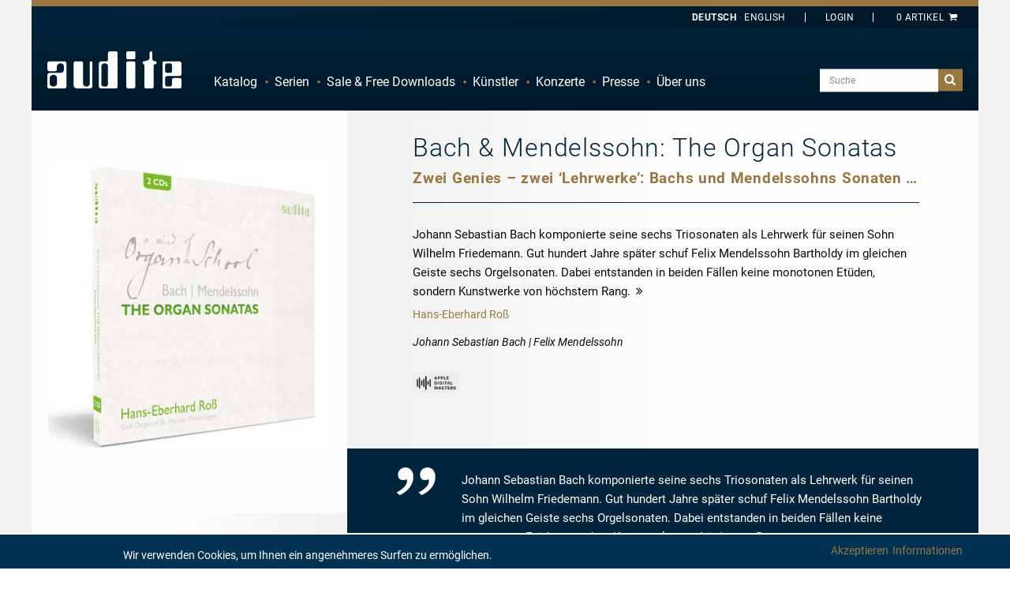

--- FILE ---
content_type: text/html; charset=utf-8
request_url: https://audite.de/de/product/2CD/23447-bach_mendelssohn_the_organ_sonatas/reviews/review/14788-musik_liturgie.html
body_size: 48266
content:
<!DOCTYPE html><html class="no-js" lang="de">
<head>
    <!-- Google Tag Manager -->
    <script>(function (w, d, s, l, i) {
            w[l] = w[l] || []
            w[l].push({
                'gtm.start':
                    new Date().getTime(), event: 'gtm.js',
            })
            var f = d.getElementsByTagName(s)[0],
                j = d.createElement(s), dl = l != 'dataLayer' ? '&l=' + l : ''
            j.async = true
            j.src =
                'https://www.googletagmanager.com/gtm.js?id=' + i + dl
            f.parentNode.insertBefore(j, f)
        })(window, document, 'script', 'dataLayer', 'GTM-P2F33QR')</script>
    <!-- End Google Tag Manager -->

    <base href="https://audite.de/"/>
    <title>Bach &amp; Mendelssohn: The Organ Sonatas_Hans-Eberhard Roß - audite</title>    <meta http-equiv="Content-Type" content="text/html; charset=UTF-8" >
<meta name="description" content="Johann Sebastian Bach komponierte seine sechs Triosonaten als Lehrwerk für seinen Sohn Wilhelm Friedemann. Gut hundert Jahre später schuf Felix Mendelssohn Bartholdy im gleichen Geiste sechs Orgelsonaten. Dabei entstanden in beiden Fällen keine monotonen Etüden, sondern Kunstwerke von höchstem Rang." >    <link rel="apple-touch-icon" href="images/layout/apple-touch-icon.png">

    <meta name="author" content="audite Musikproduktion, Ludger Böckenhoff">
    <meta name="dcterms.rightsHolder" content="audite Musikproduktion, Ludger Böckenhoff">
    <meta charset="utf-8">

    <meta name="viewport"
          content="width=device-width, initial-scale=1.0, minimum-scale=1.0, maximum-scale=1.0, user-scalable=no">
    <link rel="shortcut icon" href="/favicon.ico" type="image/x-icon">
    <link rel="icon" href="/favicon.ico" type="image/x-icon">

    <link rel="alternate" type="application/rss+xml" title="Audite Neuigkeiten - DE" href="http://audite.de/de/rss/feed.xml" />
<link rel="alternate" type="application/rss+xml" title="Audite News - EN" href="http://audite.de/en/rss/feed.xml" />
        <script>
        localStorage.setItem('shop.delivery_country_code2', 'de')
        localStorage.setItem('locale', 'de')
    </script>

    <link href="https://audite.de/de/product/2CD/23447-bach_mendelssohn_the_organ_sonatas.html" rel="canonical" >
<link href="/css/flag-icon.min.css" media="all" rel="stylesheet" type="text/css" >
<link href="/css/app.css?hash=187e68ce3a9e9a1aa9ef5e19be106a09" media="all" rel="stylesheet" type="text/css" >    <script type="text/javascript">
window.AudConfig = function() {
    const config = {"default":{"lang":"de","locale":"de_DE","tax":0.19,"objectIcons":{"Artist":"hbt-user","Ensemble":"hbt-users","Event":"hbt-calendar","Product":"hbt-vinyl","Track":"hbt-music","Blog":"hbt-calendar","Review":"hbt-chat"},"jwpkey":"sy5vB\/+8Rf42SWCiIgofuS+4YrsAZwGuBvTPDg==","jwpdiv":"trackexcerptsplayer","jwpfirsttrack":"\/de\/download\/mp3\/23447_01_01.mp3"},"shop":{"freedownloadsident":"Free"}};
    const translations = {"zurueck":"Zur\u00fcck","vorheriges_pfeillinks":"Vorheriges (Linke Pfeiltaste)","naechstes_pfeilrechts":"N\u00e4chstes (Rechte Pfeiltaste)","%curr% von %total%":"%curr% von %total%","cookie_hint":"Wir verwenden Cookies, um Ihnen ein angenehmeres Surfen zu erm\u00f6glichen.","akzeptieren":"Akzeptieren","informationen":"Informationen"};
    const defaultNS = 'default';
    return {
        get: function (key, namespace) {
            if(namespace === undefined) {
                namespace = defaultNS;
            }
            return config[namespace][key];
        },
        set: function (key, value, namespace) {
            if (namespace === undefined ) {
                namespace = defaultNS;
            }
            config[namespace][key] = value;
        },
        i18n: function (key) {
            if(typeof translations[key] === 'undefined') {
                return key;
            }
            return translations[key];
        }
    }
}();
</script>
        
    <script type="text/javascript" charset="UTF-8">
        /*<![CDATA[[*/
        var LOCALE = 'de'

        var gaProperty = 'UA-63120995-1'
        var disableStr = 'ga-disable-' + gaProperty
        if (document.cookie.indexOf(disableStr + '=true') > -1) {
            window[disableStr] = true
        }

        function gaOptout() {
            document.cookie = disableStr + '=true; expires=Thu, 31 Dec 2099 23:59:59 UTC; path=/'
            window[disableStr] = true
            alert('Google Analytics Tracking disabled')
        }

        function gaOptin() {
            document.cookie = disableStr + '=false; expires=Thu, 31 Dec 2099 23:59:59 UTC; path=/'
            window[disableStr] = false
            alert('Google Analytics Tracking enabled')
        }

        (function (i, s, o, g, r, a, m) {
            i['GoogleAnalyticsObject'] = r
            i[r] = i[r] || function () {
                (i[r].q = i[r].q || []).push(arguments)
            }, i[r].l = 1 * new Date()
            a = s.createElement(o),
                m = s.getElementsByTagName(o)[0]
            a.async = 1
            a.src = g
            m.parentNode.insertBefore(a, m)
        })(window, document, 'script', '//www.google-analytics.com/analytics.js', 'ga')

        ga('create', 'UA-63120995-1', 'auto')
        ga('set', 'anonymizeIp', true)
        ga('send', 'pageview')
        /*]]>*/
    </script>
        <style>
        body {
            background: #fff !important;
        }

        .page-loader {
            position: absolute;
            left: 0;
            top: 0;
            width: 100%;
            height: 100%;
            z-index: 99999999;
            background-color: rgb(1, 37, 61);
            display: none;
            justify-content: center;
            align-items: center;
        }

        .loading-spinner {
            display: inline-block;
            font-size: 5em;
            color: white;
            animation-name: spin;
            animation-duration: 2000ms;
            animation-iteration-count: infinite;
            animation-timing-function: linear;
        }

        @keyframes spin {
            from {
                transform: rotate(0deg);
            }
            to {
                transform: rotate(360deg);
            }
        }

        .hidden-loader {
            visibility: hidden;
            opacity: 0;
            transition: visibility 0s 0.5s, opacity 0.5s linear;
        }
    </style>

    <script type="module" crossorigin src="/components/assets/index-CnkMoS9J.js"></script>
<link rel="stylesheet" href="/components/assets/index-BhMlqSfY.css" />
</head>

<body id="top" class="de lang-de">
<!-- Google Tag Manager (noscript) -->
<noscript>
    <iframe src="https://www.googletagmanager.com/ns.html?id=GTM-P2F33QR"
            height="0" width="0" style="display:none;visibility:hidden"></iframe>
</noscript>
<!-- End Google Tag Manager (noscript) -->

<div id="page-loader" class="page-loader">
    <i id="loading-spinner" class="hbt-spin4 loading-spinner"></i>
</div>
<div class="off-canvas-wrapper">
    <div class="off-canvas-wrapper-inner" data-off-canvas-wrapper>
        <div class="off-canvas position-left ws-dark" id="offCanvasMainMenu" data-off-canvas data-force-top="false"
             data-position="left">
            <div class="off-canvas-content" data-off-canvas-content>
                <ul data-drilldown id="audite-offcanvas-nav" class="vertical menu drilldown ws-padding"><li><a href="https://audite.de/de/list.html">Katalog</a><ul class="menu vertical">
    <li class="hide-for-small show-for-medium"><a href="https://audite.de/de/list.html">Übersicht</a></li>
    <li><a href="https://audite.de/de/list/cataloglist/1-orchestral.html">Orchester</a></li>

        <li><a href="https://audite.de/de/list/cataloglist/2-chamber_music.html">Kammermusik</a></li>

        <li><a href="https://audite.de/de/list/cataloglist/3-vocal.html">Gesang</a></li>

        <li><a href="https://audite.de/de/list/cataloglist/4-brass.html">Blechbläser</a></li>

        <li><a href="https://audite.de/de/list/cataloglist/5-percussion.html">Schlagzeug</a></li>

        <li class="active"><a href="https://audite.de/de/list/cataloglist/6-organ.html">Orgel</a></li>

        <li><a href="https://audite.de/de/list/cataloglist/7-piano.html">Klavier</a></li>

        <li><a href="https://audite.de/de/list/cataloglist/8-solo_concertos.html">Solokonzert</a></li>

    </ul>
</li><li><a href="https://audite.de/de/series/list.html">Serien</a></li><li><a href="https://audite.de/de/page/specialoffers.html">Sale & Free Downloads</a><ul class="menu vertical">
    <li><a href="https://audite.de/de/freedownloads.html">Free Downloads</a></li>

    <li><a href="https://audite.de/de/page/specialoffers.html">Sonderangebote</a></li>

</ul>

</li><li><a href="https://audite.de/de/artists.html">Künstler</a><ul class="menu vertical">
    <li class="hide-for-small show-for-medium"><a href="https://audite.de/de/artists.html">Übersicht</a></li>
    <li class="show-for-medium"><span class="clearfix ws-alphabet">
    <a  href="https://audite.de/de/artists/list/char/A.html">A</a>

        <a  href="https://audite.de/de/artists/list/char/B.html">B</a>

        <a  href="https://audite.de/de/artists/list/char/C.html">C</a>

        <a  href="https://audite.de/de/artists/list/char/D.html">D</a>

        <a  href="https://audite.de/de/artists/list/char/E.html">E</a>

        <a  href="https://audite.de/de/artists/list/char/F.html">F</a>

        <a  href="https://audite.de/de/artists/list/char/G.html">G</a>

        <a  href="https://audite.de/de/artists/list/char/H.html">H</a>

        <a  href="https://audite.de/de/artists/list/char/I.html">I</a>

        <a  href="https://audite.de/de/artists/list/char/J.html">J</a>

        <a  href="https://audite.de/de/artists/list/char/K.html">K</a>

        <a  href="https://audite.de/de/artists/list/char/L.html">L</a>

        <a  href="https://audite.de/de/artists/list/char/M.html">M</a>

        <a  href="https://audite.de/de/artists/list/char/N.html">N</a>

        <a  href="https://audite.de/de/artists/list/char/O.html">O</a>

        <a  href="https://audite.de/de/artists/list/char/P.html">P</a>

        <a  href="https://audite.de/de/artists/list/char/Q.html">Q</a>

        <a  href="https://audite.de/de/artists/list/char/R.html">R</a>

        <a  href="https://audite.de/de/artists/list/char/S.html">S</a>

        <a  href="https://audite.de/de/artists/list/char/T.html">T</a>

        <a  href="https://audite.de/de/artists/list/char/U.html">U</a>

        <a  href="https://audite.de/de/artists/list/char/V.html">V</a>

        <a  href="https://audite.de/de/artists/list/char/W.html">W</a>

        <a  href="https://audite.de/de/artists/list/char/X.html">X</a>

        <a  href="https://audite.de/de/artists/list/char/Y.html">Y</a>

        <a  href="https://audite.de/de/artists/list/char/Z.html">Z</a>

    </span></li>
    <li ><a href="https://audite.de/de/schedule/list.html">Konzertkalender</a></li>
</ul>
</li><li><a href="https://audite.de/de/schedule.html">Konzerte</a></li><li><a href="https://audite.de/de/reviews.html">Presse</a></li><li><a href="https://audite.de/de/page/about_us.html">Über uns</a><ul class="menu vertical">
    <li><a href="https://audite.de/de/content/distributors.html">Distributoren</a></li>

    <li><a href="https://audite.de/de/page/recording.html">Aufnahmen</a></li>

    <li><a href="https://audite.de/de/blog.html">Blog</a></li>

    <li><a href="https://audite.de/de/content/contact.html">Kontakt</a></li>

    <li><a href="https://audite.de/de/page/agbs.html">Versandkosten</a></li>

    <li><a href="https://audite.de/de/newsletter/register.html">Newsletter-Registrierung</a></li>

    <li><a href="https://audite.de/de/page/agblistd.html">AGB Deutschland</a></li>

    <li><a href="https://audite.de/de/page/agbliste.html">AGB</a></li>

    <li><a href="https://audite.de/de/page/about_us.html">Über uns</a></li>

    <li><a href="https://audite.de/de/plain/timeline.html">Timeline</a></li>

    <li><a href="https://audite.de/de/page/downloadinfo.html">Downloads</a></li>

</ul>

</li></ul>                <address>
                    <p><strong>audite Musikproduktion<br></strong></p>
                    <p>Hülsenweg 7<br>D-32760 Detmold</p>
                    <ul class="no-bullet">
                        <li><a href="tel:+495231870320"><i class="hbt-call"></i> +49/5231/87 03 20</a></li>
                        <li><a href="tel:+495231870321"><i class="hbt-fax"></i> +49/5231/87 03 21</a></li>
                        <li><a href="mailto:info@audite.de" title="Email an audite"><i class="hbt-email"></i>info@audite.de</a>
                        </li>
                    </ul>
                </address>
            </div>
        </div>
        <div class="off-canvas position-right" id="offCanvasFilter" data-off-canvas data-force-top="false"
             data-position="right">
            <div class="off-canvas-content" data-off-canvas-content>
                <button class="close-button" aria-label="Close menu" type="button" data-close>
                    <span aria-hidden="true">&#10006;</span>
                </button>
            </div>
        </div>
        <div class="off-canvas-content" data-off-canvas-content>


            <!--[if lte IE 8]>
    <p class="browserupdate">Sie verwenden einen Browser mit veralteter Technik.
  <a href="http://browsehappy.com/">Aktualisieren Sie Ihren Browser noch heute</a>
  aus Sicherheitsgründen und um alle Funktionen dieser Website zu nutzen.</p>
    <![endif]-->

            <div class="ws-frame">
                <div class="ws-page" style="display: flex !important; flex-direction: column; min-height: 100vh;">
                    <header class="ws-dark">
                        <div class="ws-topbar">
                            <div class="row">
                                <div class="medium-12 columns">
                                    
                                                                        <div class="text-right ws-header-cart ">
                                        <aud-cart-link id="aud-cart-link"></aud-cart-link>
                                        <!--<a class="show-for-large" href="https://audite.de/de/order.html"
   title="Es sind 0 Artikel im Warenkorb">0 Artikel<i class="hbt-basket"></i></a>
<a class="hide-for-large" href="https://audite.de/de/order.html"
   title="Es sind 0 Artikel im Warenkorb"><i class="hbt-basket"></i>(0)</a>
-->
                                    </div>
                                        <div class="text-right ws-header-login">
                                          <aud-auth-info-link id="aud-cart-link"></aud-auth-info-link>
                                        </div>
                                    <!--<div class="text-right ws-header-coupon">
                                <a href="https://audite.de/de/content/entercoupon.html" title="Lösen Sie hier Ihren Gutschein ein"><span>Gutschein<span class="hide-for-small show-for-medium"> einlösen</span></span></a>
                            </div>-->
                                    <div class="text-right ws-header-lang">
                                        <ul class="ws-textnav">
                                            <li><a href="https://audite.de/de/product/2CD/23447-bach_mendelssohn_the_organ_sonatas/reviews/review/14788-musik_liturgie.html"
                                                   class="active"title="Deutsch ausgewählt"><span
                                                            class="show-for-large">Deutsch</span><span
                                                            class="hide-for-large">DE</span></a></li>
                                            <li><a href="https://audite.de/en/product/2CD/23447-bach_mendelssohn_the_organ_sonatas/reviews/review/14788-musik_liturgie.html"
                                                   title="Choose English"><span
                                                            class="show-for-large">English</span><span
                                                            class="hide-for-large">EN</span></a></li>
                                        </ul>
                                    </div>
                                </div>
                            </div>
                        </div>
                        <div class="ws-menu">
                            <div class="row">
                                <div class="medium-12 columns">
                                    <a href="https://audite.de/de.html"
                                       title="Startseite" class="ws-logo"><span class="hide">Audite</span></a>
                                                                        <div class="title-bar hide-for-medium">
                                        <a class="menu-icon" data-toggle="offCanvasMainMenu"><span class="show-for-sr">Navigation</span></a>
                                        <div class="top-bar-right">
                                            <ul class="menu">
                                                <li>
                                                    <a href="#search" class="button ws-toggle"><i
                                                                class="hbt-search"></i><span
                                                                class="show-for-sr"></span></a>
                                                    <div class="ws-search-field ws-togglethis">
                                                        <form action="https://audite.de/de/search.html" method="get"
                                                              id="search-form">

                                                            <input name="query" type="search"
                                                                   placeholder="Suche"
                                                                   value=""
                                                                   class="aud-main-search-input aud-main-search-input3">
                                                            <input class="autocomplete-flag" name="autocomplete"
                                                                   type="hidden" value="false"/>
                                                            <button type="submit" class="button"
                                                                    form="search-form">suchen</button>
                                                        </form>
                                                    </div>
                                                </li>
                                            </ul>
                                        </div>
                                    </div>
                                    <div class="top-bar hide-for-small show-for-medium" id="audite-nav">
                                        <div class="top-bar-left">
                                            <ul data-dropdown-menu="data-dropdown-menu" class="dropdown menu" data-close-on-click-inside="false"><li><a href="https://audite.de/de/list.html">Katalog</a><ul class="menu vertical">
    <li class="hide-for-small show-for-medium"><a href="https://audite.de/de/list.html">Übersicht</a></li>
    <li><a href="https://audite.de/de/list/cataloglist/1-orchestral.html">Orchester</a></li>

        <li><a href="https://audite.de/de/list/cataloglist/2-chamber_music.html">Kammermusik</a></li>

        <li><a href="https://audite.de/de/list/cataloglist/3-vocal.html">Gesang</a></li>

        <li><a href="https://audite.de/de/list/cataloglist/4-brass.html">Blechbläser</a></li>

        <li><a href="https://audite.de/de/list/cataloglist/5-percussion.html">Schlagzeug</a></li>

        <li class="active"><a href="https://audite.de/de/list/cataloglist/6-organ.html">Orgel</a></li>

        <li><a href="https://audite.de/de/list/cataloglist/7-piano.html">Klavier</a></li>

        <li><a href="https://audite.de/de/list/cataloglist/8-solo_concertos.html">Solokonzert</a></li>

    </ul>
</li><li><a href="https://audite.de/de/series/list.html">Serien</a></li><li><a href="https://audite.de/de/page/specialoffers.html">Sale & Free Downloads</a><ul class="menu vertical">
    <li><a href="https://audite.de/de/freedownloads.html">Free Downloads</a></li>

    <li><a href="https://audite.de/de/page/specialoffers.html">Sonderangebote</a></li>

</ul>

</li><li><a href="https://audite.de/de/artists.html">Künstler</a><ul class="menu vertical">
    <li class="hide-for-small show-for-medium"><a href="https://audite.de/de/artists.html">Übersicht</a></li>
    <li class="show-for-medium"><span class="clearfix ws-alphabet">
    <a  href="https://audite.de/de/artists/list/char/A.html">A</a>

        <a  href="https://audite.de/de/artists/list/char/B.html">B</a>

        <a  href="https://audite.de/de/artists/list/char/C.html">C</a>

        <a  href="https://audite.de/de/artists/list/char/D.html">D</a>

        <a  href="https://audite.de/de/artists/list/char/E.html">E</a>

        <a  href="https://audite.de/de/artists/list/char/F.html">F</a>

        <a  href="https://audite.de/de/artists/list/char/G.html">G</a>

        <a  href="https://audite.de/de/artists/list/char/H.html">H</a>

        <a  href="https://audite.de/de/artists/list/char/I.html">I</a>

        <a  href="https://audite.de/de/artists/list/char/J.html">J</a>

        <a  href="https://audite.de/de/artists/list/char/K.html">K</a>

        <a  href="https://audite.de/de/artists/list/char/L.html">L</a>

        <a  href="https://audite.de/de/artists/list/char/M.html">M</a>

        <a  href="https://audite.de/de/artists/list/char/N.html">N</a>

        <a  href="https://audite.de/de/artists/list/char/O.html">O</a>

        <a  href="https://audite.de/de/artists/list/char/P.html">P</a>

        <a  href="https://audite.de/de/artists/list/char/Q.html">Q</a>

        <a  href="https://audite.de/de/artists/list/char/R.html">R</a>

        <a  href="https://audite.de/de/artists/list/char/S.html">S</a>

        <a  href="https://audite.de/de/artists/list/char/T.html">T</a>

        <a  href="https://audite.de/de/artists/list/char/U.html">U</a>

        <a  href="https://audite.de/de/artists/list/char/V.html">V</a>

        <a  href="https://audite.de/de/artists/list/char/W.html">W</a>

        <a  href="https://audite.de/de/artists/list/char/X.html">X</a>

        <a  href="https://audite.de/de/artists/list/char/Y.html">Y</a>

        <a  href="https://audite.de/de/artists/list/char/Z.html">Z</a>

    </span></li>
    <li ><a href="https://audite.de/de/schedule/list.html">Konzertkalender</a></li>
</ul>
</li><li><a href="https://audite.de/de/schedule.html">Konzerte</a></li><li><a href="https://audite.de/de/reviews.html">Presse</a></li><li><a href="https://audite.de/de/page/about_us.html">Über uns</a><ul class="menu vertical">
    <li><a href="https://audite.de/de/content/distributors.html">Distributoren</a></li>

    <li><a href="https://audite.de/de/page/recording.html">Aufnahmen</a></li>

    <li><a href="https://audite.de/de/blog.html">Blog</a></li>

    <li><a href="https://audite.de/de/content/contact.html">Kontakt</a></li>

    <li><a href="https://audite.de/de/page/agbs.html">Versandkosten</a></li>

    <li><a href="https://audite.de/de/newsletter/register.html">Newsletter-Registrierung</a></li>

    <li><a href="https://audite.de/de/page/agblistd.html">AGB Deutschland</a></li>

    <li><a href="https://audite.de/de/page/agbliste.html">AGB</a></li>

    <li><a href="https://audite.de/de/page/about_us.html">Über uns</a></li>

    <li><a href="https://audite.de/de/plain/timeline.html">Timeline</a></li>

    <li><a href="https://audite.de/de/page/downloadinfo.html">Downloads</a></li>

</ul>

</li></ul>                                        </div>
                                        <div class="top-bar-right">
                                            <form action="https://audite.de/de/search.html" method="get">
                                                <ul class="menu show-for-large">
                                                    <li>
                                                        <input class="aud-main-search-input aud-main-search-input2"
                                                               name="query" type="text"
                                                               value=""
                                                               placeholder="Suche">
                                                        <input class="autocomplete-flag" name="autocomplete"
                                                               type="hidden" value="false"/>
                                                    </li>
                                                    <li>
                                                        <button type="submit" class="button"><i
                                                                    class="hbt-search"></i><span
                                                                    class="show-for-sr">Suche</span>
                                                        </button>
                                                    </li>
                                                </ul>
                                            </form>
                                            <form action="https://audite.de/de/search.html" method="get">
                                                <div class="show-for-medium hide-for-large ws-search-field-frame"
                                                     style="border-color:red">
                                                    <a href="#search" class="button ws-toggle"><i
                                                                class="hbt-search"></i><span
                                                                class="show-for-sr">Suche</span></a>
                                                    <div class="ws-search-field ws-togglethis">
                                                        <div>
                                                            <input class="aud-main-search-input aud-main-search-input1"
                                                                   type="text" name="query"
                                                                   value=""
                                                                   placeholder="Suche">
                                                            <button type="submit"
                                                                    class="button">suchen</button>
                                                        </div>
                                                    </div>
                                                </div>
                                            </form>
                                        </div>
                                    </div>
                                </div>
                            </div>
                        </div>
                    </header>

                    <main style="flex-grow: 1">
                        
                        
                        <div class="row ws-padding-top-half hide" data-closable>
    <div class="small-12 columns">
        <div id="aud-page-msg" class="callout success" >
            <h5 class="aud-message-title"></h5>
            <p class="aud-message-body"></p>
            <button class="close-button" aria-label="Dismiss alert" type="button" data-close>
                <span aria-hidden="true">&times;</span>
            </button>
        </div>
    </div>
</div>

                        <script
        src="https://www.paypal.com/sdk/js?client-id=AbmNobgsmVOF3V-JkEIbhaBD2-2sMFp0-kzuwW4vMcwfl1PLxEhn3RUyHweZuRuFheCmHMwdK4CIcL41&currency=EUR&disable-funding=credit,card,venmo,sepa,bancontact,eps,giropay,ideal,mybank,p24,sofort"> //


</script>
<section class="ws-catalog-object">
    <aud-page-product-detail></aud-page-product-detail>

    <!-- BEGINN Not-Available-Popup -->
    <div data-reveal="data-reveal" id="ws-catalog-object-row-to-deny" class="reveal">
        <div class="ws-modal-content">
            <button data-close="ws-catalog-object-row-to-deny" aria-label="Close modal" type="button"
                    class="close-button"><span aria-hidden="true">&#10006;</span></button>
            <h3 class="ws-dark">Wichtiger Hinweis</h3>
            <div class="ws-gray">
                <div class="row ws-item-details">
                    <div class="small-12 columns">
                        <p></p>
                    </div>
                </div>
            </div>
            <div class="ws-buttons">
                <a data-close="ws-catalog-object-row-to-deny" class="float-left button hollow wide hide-on-mobile">
                    <i class="hbt-left-dir"></i>zurück zum Produkt                </a>
            </div>
        </div>
    </div>
    <!-- END: Not-Available-Popup -->

    <!-- BEGINN: Download-Direktkauf-Fenster -->
    <div data-reveal="data-reveal" id="aud-download-direct-buy-493"
         class="reveal compilation-download-direct-buy-dialog">
        <div class="ws-modal-content">
            <button data-close="aud-download-direct-buy-493" aria-label="Close modal"
                    type="button"
                    class="close-button"
            id="close-direct-buy-window"><span aria-hidden="true">&#10006;</span></button>
            <h3 class="ws-dark">Download dem Warenkorb hinzufügen</h3>
            <div class="ws-gray">
                <div class="row ws-item-details">
                    <div class="small-3 columns"><img class="coverimage" src="/image/product/3d/cart/23447-bach_mendelssohn_the_organ_sonatas.jpg" alt="Bach & Mendelssohn: The Organ Sonatas"  />
</div>
                    <div class="small-7 columns">
                        <h4>23447 - Bach & Mendelssohn: The Organ Sonatas</h4>
                        <div class="ws-item-details-id"><a href="#audite-id">aud 23.447</a>
                            <div>
                                <div class="ws-block">
                                    <select id="dialog_compilation_format">

                                    </select>
                                </div>
                                <small id="select-quality-notice">bitte Qualität wählen</small>
                            </div>
                        </div>
                    </div>
                    <div class="small-2 columns">
                        <strong class="ws-formats-price">
                            <a id="aud-direct-download-price-hint" class="float-right no-break">
                                <strong id="aud-direct-download-price-493">
                                    0,00 €
                                </strong>
                                <i class="hbt-cart-plus"></i>
                            </a>
                        </strong>
                    </div>
                </div>
            </div>
        </div>
        <div class="ws-buttons">
            <a data-close="aud-download-direct-buy-493"
               class="float-left button hollow wide compilation-download-dialog-button"><i
                        class="hbt-left-dir"></i>Abbrechen            </a>
            <a id="aud-download-direct-buy-button-493" href="warenkorb.html"
               class="float-right button wide compilation-download-dialog-button compilation-download-dialog-cart-button">
                In den Warenkorb legen<i class="hbt-right-dir"></i>
            </a>

            <aud-download-button
                    id="dialog-download-button"
                    data-downloadable-items="compilation_493"
                    type="Stream"
                    extras="Booklet,Cover2D,DigiBooklet,PressRelease"
            >
                <div slot="loading" class="float-right button wide compilation-download-dialog-button">
                    download <i class="hbt-spin4 loading-spinner" style="font-size: unset;"></i>
                </div>
                <div slot="content" class="float-right button wide compilation-download-dialog-button">download <span class="hbt-download"></span></div>
            </aud-download-button>

            <div id="pp-compilation-download-button"
                 class="float-center pp-compilation-download-button"
                 data-compilation-uid="compilation_493"
            >
            </div>
        </div>
    </div>

    <!-- END: Download-Direktkauf-Fenster -->

    <div data-equalizer="data-equalizer" data-equalize-on="medium" class="ws-catalog-object-intro row">
        <div data-equalizer-watch="data-equalizer-watch"
             class="medium-4 columns ws-catalog-object-images-no-bottom-padding ws-padding-inner-all-once ">
            
<div class="row" style="padding-top: 0 !important;">
    <figure class="small-12 columns">

        <div class="aud-simple-owl-carousel gallery owl-navigation-pos-outer" data-carousel-items-desktop="1"
             data-carousel-items-desktopsmall="1" data-carousel-items-tablet="1" data-carousel-items-mobile="1"
             data-carousel-remove-arrows="1">

                        <figure class="item">
                <a class="gallery-item"
                   href="/image/product/3d/lightbox/23447-bach_mendelssohn_the_organ_sonatas.jpg"
                   title=""
                   data-is-coming-soon="N"
                >
                    <img class="mfp-img" src="/image/product/3d/catalog/23447-bach_mendelssohn_the_organ_sonatas.jpg"
                         alt="" />

                                    </a>
                <figcaption class="show-for-sr"></figcaption>


                            </figure>

                        <figure class="item">
                <a class="gallery-item"
                   href="/image/product/cover/lightbox/23447-bach_mendelssohn_the_organ_sonatas.jpg"
                   title=""
                   data-is-coming-soon="N"
                >
                    <img class="mfp-img" src="/image/product/cover/catalog/23447-bach_mendelssohn_the_organ_sonatas.jpg"
                         alt="" />

                                    </a>
                <figcaption class="show-for-sr"></figcaption>


                            </figure>

            
            <!--
            <div style="padding: 0; margin: 0; position: relative;">
                <img src="/image/product/3d/catalog/23447-bach_mendelssohn_the_organ_sonatas.jpg"
                     alt="" />
                            </div>
            -->

        </div>
    </figure>
</div>
            <div class="row ws-fade-right" style="padding-top: 2rem !important;">
                <div class="small-12 columns ws-catalog-object-links-linebreak hide-for-medium">
                    <hr/>
                </div>

                
                
                <div class="small-12">
                    <div class="small-6 columns ws-catalog-object-links-buy">
                        <i class="hbt-cd"></i><strong>2CD</strong>
                        <span> (02:20:30) für</span>
                                                    <br>
                            <span class="has-tip" data-tooltip="data-tooltip"
                                  title="Beim Kauf des physischen Tonträgers erhalten Sie zudem das komplette Album als kostenlosen MP3-Download.">
                                <i class="hbt-arrow-curved"></i><strong>Auto-Rip</strong>
                            </span>
                                            </div>
                    <div class="small-6 columns align-right">
                                                    <a data-open="ws-catalog-object-row-to-cart" id="aud-cart-product-button-23447"
                               class="button fullwidth">
                                <strong id="physical-price-btn">26,99 EUR</strong><i
                                        class="hbt-cart-plus"></i><br>
                            </a>
                                            </div>
                </div>
                                    <div class="small-12 columns">
                        <div class="small-12 large-6 large-offset-6">
                            <div
                                    id="pp-phys-product-button"
                                    class="pp-phys-button float-right"
                                    data-price="26.99"
                                    data-shipping="3.00"
                                    data-product-id="23447"
                            ></div>
                        </div>
                    </div>

                                    

                                    <div class="small-12 columns ws-catalog-object-links-linebreak">
                        <hr/>
                    </div>
                    <div class="small-6 columns ws-catalog-object-links-buy download-buy-options">
                        <i class="hbt-download"></i><strong>Download</strong>
                        (02:20:30)
                    </div>
                    <div id="download-buy-button" class="small-6 columns download-buy-options">
                        <a data-open="aud-download-direct-buy-493"
                           data-tooltip="data-tooltip"
                           title="Auswahl der gewünschten Qualität nach Klick"
                           class="button fullwidth"
                        >
                            <strong id="aud-download-compilation-bestprice-493">
                                ab                                <span>0,00 €</span>
                            </strong>
                            <i class="hbt-cart-plus"></i>
                        </a>
                    </div>
                                        <!-- Hier alternative Downloadmöglichkeiten einbinden -->
                    
<div class="small-6 columns">Kostenfreier Download zu diesem Album erhältlich.</div>
<div class="small-6 columns"><a id="aud-direct-download-btn" href=""><img src="/images/free_download_logo.png" alt="free download"></a></div>

<!-- START direct-download-popup -->
<div class="reveal" data-reveal="data-reveal" id="aud-direct-downlod-popup" role="dialog" aria-hidden="false" data-yeti-box="aud-direct-downlod-popup" data-resize="aud-direct-downlod-popup" tabindex="-1" data-events="resize">
    <div class="ws-modal-content">
        <button class="close-button" data-close="aud-direct-downlod-popup" aria-label="Close modal" type="button"><span aria-hidden="true"><span aria-hidden="true">&#10006;</span></span></button>
        <h3 class="ws-dark">Gratisdownloads auswählen</h3>
        <div class="ws-gray">
            <div class="row ws-item-details">
                <div class="small-3 columns"><img class="coverimage" src="/image/product/3d/cart/23447-bach_mendelssohn_the_organ_sonatas.jpg" alt="Bach & Mendelssohn: The Organ Sonatas"  />
</div>
                <div class="small-9 columns">
                    <div class="ws-item-details-id"   style="display: none;" ><small>zeige downloads im Format</small>
                        <div>
                            <div class="ws-block">
                                <select id="free-download-format-select">
                                                                            <option value="mp3_s" selected>mp3, mp3, max. quality</option>
                                                                        <!--<option value="__all__">Alle Formate</option>-->
                                </select>
                            </div>
                        </div>
                    </div>
                </div>

                <div class="small-12 columns">
                    <div class="ws-formats-listing"><strong>Verfügbare Tracks</strong>

                                                        <div class="ws-block mp3_s ">
                                                                            <div class="ws-formats-listing-row"><span>III. Allegro (aus: Bach &amp; Mendelssohn: The Organ Sonatas)</span></div>
                                        <div class="ws-formats-listing-row"><span>mp3 | Stereo | mp3, max. quality (Download, 5,72 MB)</span></div>
                                                                    </div>
                                                        <div class="ws-block __all__ hide">
                                                                            <div class="ws-formats-listing-row"><span>III. Allegro (aus: Bach &amp; Mendelssohn: The Organ Sonatas)</span></div>
                                        <div class="ws-formats-listing-row"><span>mp3 | Stereo | mp3, max. quality (Download, 5,72 MB)</span></div>
                                                                    </div>
                                            </div>
                </div>
            </div>
        </div>
        <div class="ws-buttons">
            <a class="float-left button hollow wide hide-on-mobile" data-close="aud-direct-downlod-popup">
                <i class="hbt-left-dir"></i>
                Abbrechen            </a>

            <aud-download-button
                    id="free-download-dialog-download-button"
                    data-downloadable-items="track_8135"
                    type="Stream"
                    free-download
            >
                <div slot="loading" class="float-right button wide">
                    download <i class="hbt-spin4 loading-spinner" style="font-size: unset;"></i>
                </div>
                <div slot="content" class="float-right button wide">
                    download <span class="hbt-download"></span>
                </div>
            </aud-download-button>
        </div>
    </div>
</div>
<!-- END direct-download-popup -->
                                <!-- Digibooklet -->
                                    <!-- Dieses leere div wird für Layoutzwecke benötigt, nicht löschen -->
                    <div class="small-12 columns"></div>
                    <div class="small-6 columns ws-catalog-object-links-download"><i
                                class="hbt-book-open"></i><strong><span
                                    class="show-for-small hide-for-large">Booklet</span><span
                                    class="show-for-large">Digibooklet</span></strong>
                    </div>
                    <div class="small-6 columns"><a class="button fullwidth hollow targetblank"
                                                    target="_blank"
                                                    href="/media/file/00/36/55/23447-digibooklet-bach-mendelssohn.pdf"
                                                    title="Digibooklet"><strong><span
                                        class="show-for-large">PDF-</span>Download</strong></a>
                    </div>

                
                <!-- StoreLinks -->
                <div class="small-12 columns ws-catalog-object-links-linebreak">
    <hr/>
</div>
<div class="small-12 columns">
    <div class="float-right">
                    <a class="store-link-image" target="_blank" href="https://music.apple.com/de/album/1559920962?at=1000lnSA" title="Apple Music">
                <img style="height:30px" src="/gfx/icons/stores/apple_music_square.svg">
            </a>
                    <a class="store-link-image" target="_blank" href="https://open.spotify.com/album/4CAyPPaSvJMdgdEPnuDrpR?si=up-6gl5gSZmUFCRpsIy4DA" title="Spotify">
                <img style="height:30px" src="/gfx/icons/stores/spotify_square.svg">
            </a>
                    <a class="store-link-image" target="_blank" href="https://www.amazon.de/Bach-Mendelssohn-Sonatas-Hans-Eberhard-Roß/dp/B08ZNHBVY1?tag=audite-2" title="Amazon Music">
                <img style="height:30px" src="/gfx/icons/stores/amazon-music-logo-square.svg">
            </a>
                    <a class="store-link-image" target="_blank" href="https://itunes.apple.com/album/id1559920962?ls=1&app=itunes&at=1000lnSA" title="iTunes">
                <img style="height:30px" src="/gfx/icons/stores/apple_itunes_square.svg">
            </a>
                    <a class="store-link-image hide-for-medium-only" target="_blank" href="https://www.qobuz.com/de-de/album/bach-mendelssohn-the-organ-sonatas-hans-eberhard-ross/t5m5s7unrto8a" title="Qobuz">
                <img style="height:30px" src="/gfx/icons/stores/qobuz_square.svg">
            </a>
                        <a target="_blank" class="button" style="margin-bottom: 0 !important;" href="https://play.audite.de/bach-mendelssohn"><strong>&nbsp;...&nbsp;</strong></a>
            </div>
</div>

                <!-- Hier Social-Share-Funktioen einbauen -->
            </div>
        </div>
        <div data-equalizer-watch="data-equalizer-watch"
             class="medium-8 columns ws-fade-left ws-catalog-object-description ws-padding-inner-all-once">
            <div class="ws-text-decrease" style="padding-top: 0 !important;">
                <header class="row collapse ws-titlepager ws-line hide-for-small show-for-medium">
                    <div id="search_links" data-product-id="23447"
                         class="small-12 medium-12 columns" style="position: relative">
                        <a href="#" class="bb-search-prev prev-link-selector" style="display: none;"><i
                                    class="hbt-angle-left"></i></a>
                        <a href="#" class="bb-search-next next-link-selector" style="display: none;"><i
                                    class="hbt-angle-right"></i></a>
                        <h1 class="ws-h2">
                                                        <span class="ws-block">Bach & Mendelssohn: The Organ Sonatas</span>
                                                            <big
                                    style="margin-top: 10px;" data-tooltip="data-tooltip"
                                    title="Zwei Genies – zwei ‘Lehrwerke’: Bachs und Mendelssohns Sonaten auf einer Doppel-CD vereint"
                                >
                                    Zwei Genies – zwei ‘Lehrwerke’: Bachs und Mendelssohns Sonaten auf einer Doppel-CD vereint                                </big>
                                                    </h1>
                    </div>
                </header>
                                    <p data-open-tab="#tab-information-label">Johann Sebastian Bach komponierte seine sechs Triosonaten als Lehrwerk für seinen Sohn Wilhelm Friedemann. Gut hundert Jahre später schuf Felix Mendelssohn Bartholdy im gleichen Geiste sechs Orgelsonaten. Dabei entstanden in beiden Fällen keine monotonen Etüden, sondern Kunstwerke von höchstem Rang.<i
                                class="hbt-angle-double-right"><span
                                    class="show-for-sr">mehr</span></i></p>
                                <div class="ws-all-blocks ws-padding-inner-all-minimal">

                    <div class="ws-object-info-main">
                                                    <a href="https://audite.de/de/artist/271-hans_eberhard_ross_orgel.html">Hans-Eberhard Roß</a>                        
                                            </div>
                    <em>Johann Sebastian Bach | Felix Mendelssohn</em>
                                            <p><div class="ws-catalog-object-characteristics clearfix">
            <span data-tooltip title="Mastered for iTunes has officially been rebranded as Apple Digital Masters. audite is included on Apple Inc's official Apple Digital Masters providers list.">            <img src="/image/characteristic/icon/icon/54-apple_digital_masters.png" alt="">
        </span>        </div>
</p>
                                    </div>
                <!-- START Direct-Play-Youtube-Videos -->
                                <!-- END Direct-Play-Youtube-Videos -->
            </div>
            <div class="row ws-dark" style="padding-top: 2rem !important;">
                <div class="small-2 medium-2 large-1 columns ws-catalog-object-discussions-icon"><i
                            class="hbt-chat"></i></div>
                <div class="small-10 medium-11 large-11 columns ws-catalog-object-discussions-text">
                    <!-- <strong>Besprechung</strong> -->
                                            <p data-open-tab="#tab-reviews-label">Johann Sebastian Bach komponierte seine sechs Triosonaten als Lehrwerk für seinen Sohn Wilhelm Friedemann. Gut hundert Jahre später schuf Felix Mendelssohn Bartholdy im gleichen Geiste sechs Orgelsonaten. Dabei entstanden in beiden Fällen keine monotonen Etüden, sondern Kunstwerke von höchstem Rang.<i
                                    class="hbt-angle-double-right"><span class="show-for-sr"></span></i></p>
                                                                <div class="ws-catalog-object-discussions-items">
                            <div class="aud-simple-owl-carousel aud-award-carousel owl-navigation-pos-outer"
                                 data-carousel-items-desktop="6" data-carousel-items-desktopsmall="5"
                                 data-carousel-items-tablet="3" data-carousel-items-mobile="3">
                                                                                                                                                <figure class="item">
                                                                                            <a href="https://audite.de/de/product/2CD/23447-bach_mendelssohn_the_organ_sonatas/reviews/review/14711-de_gelderlander.html#review14711"><img
                                                            src="/image/award/logo/logo/350-luister_mee.png" data-tooltip
                                                            alt="De Gelderlander - LUISTER MEE"
                                                            title="De Gelderlander - LUISTER MEE"/></a>
                                                                                        <figcaption class="show-for-sr">De Gelderlander - LUISTER MEE</figcaption>
                                        </figure>
                                    
                                                                                                                                                <figure class="item">
                                                                                            <a href="https://audite.de/de/product/2CD/23447-bach_mendelssohn_the_organ_sonatas/reviews/review/14748-der_stern.html#review14748"><img
                                                            src="/image/award/logo/logo/407-5_5_sterne.png" data-tooltip
                                                            alt="Der Stern - 5/5 Sterne"
                                                            title="Der Stern - 5/5 Sterne"/></a>
                                                                                        <figcaption class="show-for-sr">Der Stern - 5/5 Sterne</figcaption>
                                        </figure>
                                    
                                                                                                                                                <figure class="item">
                                                                                            <a href="https://audite.de/de/product/2CD/23447-bach_mendelssohn_the_organ_sonatas/reviews/review/14785-audio.html#review14785"><img
                                                            src="/image/award/logo/logo/345-audiophile_pearls.png" data-tooltip
                                                            alt="Audio - AUDIOphile Pearls"
                                                            title="Audio - AUDIOphile Pearls"/></a>
                                                                                        <figcaption class="show-for-sr">Audio - AUDIOphile Pearls</figcaption>
                                        </figure>
                                    
                                                                                                                                                <figure class="item">
                                                                                            <a href="https://audite.de/de/product/2CD/23447-bach_mendelssohn_the_organ_sonatas/reviews/review/14786-audio.html#review14786"><img
                                                            src="/image/award/logo/logo/297-audio_klangtipp.png" data-tooltip
                                                            alt="Audio - Audio Klangtipp"
                                                            title="Audio - Audio Klangtipp"/></a>
                                                                                        <figcaption class="show-for-sr">Audio - Audio Klangtipp</figcaption>
                                        </figure>
                                    
                                                                                                                                                <figure class="item">
                                                                                            <a href="https://audite.de/de/product/2CD/23447-bach_mendelssohn_the_organ_sonatas/reviews/review/14839-crescendo_magazine.html#review14839"><img
                                                            src="/image/award/logo/logo/346-son_9_livret_9_repertoire_10_interpretation_8.png" data-tooltip
                                                            alt="Crescendo Magazine - Son: 9 Livret: 9 Répertoire: 10 Interpretation: 8"
                                                            title="Crescendo Magazine - Son: 9 Livret: 9 Répertoire: 10 Interpretation: 8"/></a>
                                                                                        <figcaption class="show-for-sr">Crescendo Magazine - Son: 9 Livret: 9 Répertoire: 10 Interpretation: 8</figcaption>
                                        </figure>
                                    
                                                            </div>
                        </div>
                                    </div>
            </div>
        </div>
    </div>

    <div class="ws-darkgray ws-catalog-object-tabs" id="tabs">
    <div class="row small-12 columns">
        <ul data-tabs="data-tabs" id="ws-object-tabs" role="tablist" class="tabs">
                                <li class="tabs-title"><a id="tab-tracks-label" href="#tab-tracks" aria-selected="true" role="tab"><i class="hbt-music"></i><span class="show-for-medium">Titelliste</span></a></li>
                                <li class="tabs-title"><a id="tab-merchant-label" href="#tab-merchant" aria-selected="true" role="tab"><i class="hbt-info"></i><span class="show-for-medium">Details</span></a></li>
                                <li class="tabs-title"><a id="tab-information-label" href="#tab-information" aria-selected="true" role="tab"><i class="hbt-plus"></i><span class="show-for-medium">Info</span></a></li>
                                <li class="tabs-title is-active"><a id="tab-reviews-label" href="#tab-reviews" aria-selected="true" role="tab"><i class="hbt-chat"></i><span class="show-for-medium">Besprechungen</span></a></li>
                                <li class="tabs-title"><a id="tab-medianews-label" href="#tab-medianews" aria-selected="true" role="tab"><i class="hbt-th-list"></i><span class="show-for-medium">Neuigkeiten</span></a></li>
                </ul>
    </div>

    <div class="ws-catalog-object-tabcontents">
                            <!-- TAB-Content-START -->
        <div data-tabs-content="ws-object-tabs" class="tabs-content">
            <div id="tab-tracks" class="ws-catalog-object-liste tabs-panel">
                <h3 class="small-12 columns hide-for-medium">Titelliste</h3>
<div class="ws-gray show-for-medium">

    
        <div data-equalizer="data-equalizer" data-equalize-on="medium" class="row ws-catalog-object-filter"
             id="aud-download-product-23447">

            <div class="small-12 medium-12 columns">
                <div class="ws-catalog-object-filter-format">
                    <strong>Bitte wählen Sie das gewünschte Dateiformat aus:</strong></div>
            </div>
            <div data-equalizer-watch="data-equalizer-watch" class="small-8 medium-4 large-3 columns">
                <div class="ws-catalog-object-filter-stereo"><strong>Stereo</strong>
                    <div class="row expanded">
                                                    <label class="small-4 columns">
                                <input value="mp3_s" type="radio" checked                                       name="format"/><span>mp3</span>
                            </label>
                                                                            <label class="small-4 columns">
                                <input value="wav_s" type="radio"                                       name="format"/><span>wav</span>
                            </label>
                                                                            <label class="small-4 columns">
                                <input value="flac_s"
                                       type="radio"                                       name="format"/><span>flac</span>
                            </label>
                                            </div>
                </div>
            </div>
          <div data-equalizer-watch="data-equalizer-watch" class="small-7 medium-3 large-4 large-push-1 columns">
                              <div class="ws-catalog-object-filter-surround">
                  <strong>Immersiv<i
                      title="Zur Wiedergabe auf mehrkanaligen audio-Anlagen."
                      data-tooltip="data-tooltip"
                      aria-haspopup="true" data-disable-hover="false"
                      id="tooltip"
                      class="hbt-info has-tip"></i></strong>
                  <div class="row expanded">
                                              <label class="small-3 columns">
                          <input value="flac_m"
                                 type="radio"                                 name="format"
                                 class="flac-or-atmos-radio"/><span>flac</span>
                        </label>
                                                              </div>
                </div>
                        </div>
            <div data-equalizer-watch="data-equalizer-watch" class="small-5 medium-2 columns show-for-medium">
                <div class="ws-catalog-object-filter-quality">
                    <strong>Qualität</strong><span
                            id="compilation_493-resolutions"></span>
                </div>
            </div>
            <div data-equalizer-watch="data-equalizer-watch" class="small-4 medium-3 columns show-for-medium">
                <div class="ws-catalog-object-filter-shop">
                    <aud-download-button
                            data-downloadable-items="compilation_493"
                            type="Stream"
                            style="float: right; line-height: 40px; margin-right: 6px"
                            extras="Booklet,Cover2D,DigiBooklet,PressRelease"
                    >
                        <!--                    <i slot="loading" class="hbt-spin4 loading-spinner" style="font-size: unset; color: black"></i>-->
                        <!--                    <span slot="content" class="hbt-download"></span>-->
                    </aud-download-button>
                    <a id="compilation_493-button"
                       class="button wide float-right no-break secondary aud-download-product-button">
                        <strong id="compilation_493-price">0,00</strong><i
                                class="hbt-cart-plus"></i>
                    </a>
                    <img class="pp-direct-image float-right" style="margin-top: 6px;"
                         data-audid="compilation_493"
                         src="https://www.paypalobjects.com/webstatic/en_US/i/buttons/pp-acceptance-small.png"
                         alt="Buy now with PayPal"
                         id="compilation_493-paypal-express-button"/>
                </div>
            </div>
        </div>
    </div>



<!-- cd-open-1 -->
<div class="row column">
    <br>
    <div class="callout ws-catalog-object-frame ws-catalog-tracklist-frame">
        <div class="row ws-catalog-object-head">
            <div class="small-12 columns ws-catalog-object-head-special ws-all-blocks ws-padding-bottom">
                <strong class="ws-h3 clearfix">
                    <span>CD 1 von 2 (01:08:33)</span>
                </strong>
            </div>
        </div>
        
                        <!-- START Gesamtwerk-Header -->
                <div class="row ws-catalog-object-head aud-basket-button-wrap"
                     data-partof-compilation="493">

                    <div class="small-12 medium-7 columns ws-catalog-object-head-name">
                        <h3 class="ws-h4">
                            <big><span>Johann Sebastian Bach</span></big>
                            <span><strong>Organ Sonata No. 1 in E-Flat Major, BWV 525 </strong>
                                            <span class="ws-catalog-object-head-duration">(11:06)</span>
                                </span>
                            <small><span><a href="https://audite.de/de/artist/271-hans_eberhard_ross_orgel.html">Hans-Eberhard Roß</a></span></small>
                        </h3>
                    </div>
                                            <div class="small-3 medium-2 medium-push-3 columns ws-catalog-object-head-shop show-for-medium">
                            <aud-download-button
                                    data-downloadable-items="completework_1795"
                                    type="Stream"
                                    style="float: right"
                                    extras="Booklet,Cover2D,DigiBooklet,PressRelease"
                            ></aud-download-button>
                            <a id="completework_1795-button"
                               class="float-right no-break aud-download-product-button">
                                <strong id="completework_1795-price"></strong><i
                                        class="hbt-cart-plus"></i>
                            </a>
                            <img id="completework_1795-paypal-express-button"
                                    class="pp-direct-image float-right" data-audid="completework_1795"
                                 src="https://www.paypalobjects.com/webstatic/en_US/i/buttons/pp-acceptance-small.png"
                                 alt="Buy now with PayPal" style="max-width: 80px">
                        </div>
                        <div id="completework_1795-resolutions"
                             class="small-12 medium-3 medium-pull-2 columns ws-catalog-object-head-quality show-for-medium">
                            <span></span>
                        </div>
                                    </div>
                <div data-equalizer="data-equalizer" class="ws-catalog-object-table">


                                                <!-- END Gesamtwerk-Header -->

                                                        
                                        
                            <!-- START Track-Table -->
                            <div class="row ws-catalog-object-row aud-basket-button-wrap"
                                 data-track="8133" data-partof-product="23447"
                                 data-partof-completework="1795"
                                 data-partof-compilation="493">
                                <div data-equalizer-watch="data-equalizer-watch"
                                     class="small-12 medium-7 columns ws-catalog-object-row-name">
                                    <aud-play-track-button
                                                                                    compilation=""
                                            track-id="8133"
                                    ></aud-play-track-button>
                                    <span >I. Allegro moderato</span>
                                    <a href="" class="ws-catalog-object-row-name-info">
                                        <span>(02:44)</span>
                                        <i class="hbt-plus"></i>
                                    </a>
                                </div>
                                                                    <div data-equalizer-watch="data-equalizer-watch"
                                         class="small-2 medium-2 medium-push-3 columns ws-catalog-object-row-shop show-for-medium">
                                        <aud-download-button
                                                data-downloadable-items="track_8133"
                                                type="Stream"
                                                style="float: right"
                                                extras="Booklet,Cover2D,DigiBooklet,PressRelease"
                                        ></aud-download-button>
                                        <a id="track_8133-button"
                                           class="float-right no-break aud-download-product-button">
                                            <strong id="track_8133-price">
                                                0,00 &euro;                                            </strong>
                                            <i class="hbt-cart-plus"></i>
                                        </a>
                                        <img id="track_8133-paypal-express-button"
                                                class="pp-direct-image float-right"
                                             src="https://www.paypalobjects.com/webstatic/en_US/i/buttons/pp-acceptance-small.png"
                                             data-audid="track_8133"
                                             alt="Buy now with PayPal"
                                             style="max-width: 80px"
                                        />
                                    </div>
                                    <div id="track_8133-resolutions"
                                         data-equalizer-watch="data-equalizer-watch"
                                         class="small-12 medium-3 medium-pull-2 columns ws-catalog-object-row-quality aud-download-price show-for-medium"
                                         style="height: 45px;"
                                    ></div>
                                                            </div>
                            <!-- END-Tracktable -->
                                                        <!-- END Gesamtwerk-Header -->

                                                        
                                        
                            <!-- START Track-Table -->
                            <div class="row ws-catalog-object-row aud-basket-button-wrap"
                                 data-track="8134" data-partof-product="23447"
                                 data-partof-completework="1795"
                                 data-partof-compilation="493">
                                <div data-equalizer-watch="data-equalizer-watch"
                                     class="small-12 medium-7 columns ws-catalog-object-row-name">
                                    <aud-play-track-button
                                                                                    compilation=""
                                            track-id="8134"
                                    ></aud-play-track-button>
                                    <span >II. Adagio</span>
                                    <a href="" class="ws-catalog-object-row-name-info">
                                        <span>(05:25)</span>
                                        <i class="hbt-plus"></i>
                                    </a>
                                </div>
                                                                    <div data-equalizer-watch="data-equalizer-watch"
                                         class="small-2 medium-2 medium-push-3 columns ws-catalog-object-row-shop show-for-medium">
                                        <aud-download-button
                                                data-downloadable-items="track_8134"
                                                type="Stream"
                                                style="float: right"
                                                extras="Booklet,Cover2D,DigiBooklet,PressRelease"
                                        ></aud-download-button>
                                        <a id="track_8134-button"
                                           class="float-right no-break aud-download-product-button">
                                            <strong id="track_8134-price">
                                                0,00 &euro;                                            </strong>
                                            <i class="hbt-cart-plus"></i>
                                        </a>
                                        <img id="track_8134-paypal-express-button"
                                                class="pp-direct-image float-right"
                                             src="https://www.paypalobjects.com/webstatic/en_US/i/buttons/pp-acceptance-small.png"
                                             data-audid="track_8134"
                                             alt="Buy now with PayPal"
                                             style="max-width: 80px"
                                        />
                                    </div>
                                    <div id="track_8134-resolutions"
                                         data-equalizer-watch="data-equalizer-watch"
                                         class="small-12 medium-3 medium-pull-2 columns ws-catalog-object-row-quality aud-download-price show-for-medium"
                                         style="height: 45px;"
                                    ></div>
                                                            </div>
                            <!-- END-Tracktable -->
                                                        <!-- END Gesamtwerk-Header -->

                                                        
                                        
                            <!-- START Track-Table -->
                            <div class="row ws-catalog-object-row aud-basket-button-wrap"
                                 data-track="8135" data-partof-product="23447"
                                 data-partof-completework="1795"
                                 data-partof-compilation="493">
                                <div data-equalizer-watch="data-equalizer-watch"
                                     class="small-12 medium-7 columns ws-catalog-object-row-name">
                                    <aud-play-track-button
                                                                                    compilation=""
                                            track-id="8135"
                                    ></aud-play-track-button>
                                    <span >III. Allegro</span>
                                    <a href="" class="ws-catalog-object-row-name-info">
                                        <span>(02:57)</span>
                                        <i class="hbt-plus"></i>
                                    </a>
                                </div>
                                                                    <div data-equalizer-watch="data-equalizer-watch"
                                         class="small-2 medium-2 medium-push-3 columns ws-catalog-object-row-shop show-for-medium">
                                        <aud-download-button
                                                data-downloadable-items="track_8135"
                                                type="Stream"
                                                style="float: right"
                                                extras="Booklet,Cover2D,DigiBooklet,PressRelease"
                                        ></aud-download-button>
                                        <a id="track_8135-button"
                                           class="float-right no-break aud-download-product-button">
                                            <strong id="track_8135-price">
                                                0,00 &euro;                                            </strong>
                                            <i class="hbt-cart-plus"></i>
                                        </a>
                                        <img id="track_8135-paypal-express-button"
                                                class="pp-direct-image float-right"
                                             src="https://www.paypalobjects.com/webstatic/en_US/i/buttons/pp-acceptance-small.png"
                                             data-audid="track_8135"
                                             alt="Buy now with PayPal"
                                             style="max-width: 80px"
                                        />
                                    </div>
                                    <div id="track_8135-resolutions"
                                         data-equalizer-watch="data-equalizer-watch"
                                         class="small-12 medium-3 medium-pull-2 columns ws-catalog-object-row-quality aud-download-price show-for-medium"
                                         style="height: 45px;"
                                    ></div>
                                                            </div>
                            <!-- END-Tracktable -->
                                </div>



                        <!-- START Gesamtwerk-Header -->
                <div class="row ws-catalog-object-head aud-basket-button-wrap"
                     data-partof-compilation="493">

                    <div class="small-12 medium-7 columns ws-catalog-object-head-name">
                        <h3 class="ws-h4">
                            <big><span>Felix Mendelssohn</span></big>
                            <span><strong>Organ Sonata No. 1 in F Minor, Op. 65/1 </strong>
                                            <span class="ws-catalog-object-head-duration">(14:01)</span>
                                </span>
                            <small><span><a href="https://audite.de/de/artist/271-hans_eberhard_ross_orgel.html">Hans-Eberhard Roß</a></span></small>
                        </h3>
                    </div>
                                            <div class="small-3 medium-2 medium-push-3 columns ws-catalog-object-head-shop show-for-medium">
                            <aud-download-button
                                    data-downloadable-items="completework_1796"
                                    type="Stream"
                                    style="float: right"
                                    extras="Booklet,Cover2D,DigiBooklet,PressRelease"
                            ></aud-download-button>
                            <a id="completework_1796-button"
                               class="float-right no-break aud-download-product-button">
                                <strong id="completework_1796-price"></strong><i
                                        class="hbt-cart-plus"></i>
                            </a>
                            <img id="completework_1796-paypal-express-button"
                                    class="pp-direct-image float-right" data-audid="completework_1796"
                                 src="https://www.paypalobjects.com/webstatic/en_US/i/buttons/pp-acceptance-small.png"
                                 alt="Buy now with PayPal" style="max-width: 80px">
                        </div>
                        <div id="completework_1796-resolutions"
                             class="small-12 medium-3 medium-pull-2 columns ws-catalog-object-head-quality show-for-medium">
                            <span></span>
                        </div>
                                    </div>
                <div data-equalizer="data-equalizer" class="ws-catalog-object-table">


                                                <!-- END Gesamtwerk-Header -->

                                                        
                                        
                            <!-- START Track-Table -->
                            <div class="row ws-catalog-object-row aud-basket-button-wrap"
                                 data-track="8136" data-partof-product="23447"
                                 data-partof-completework="1796"
                                 data-partof-compilation="493">
                                <div data-equalizer-watch="data-equalizer-watch"
                                     class="small-12 medium-7 columns ws-catalog-object-row-name">
                                    <aud-play-track-button
                                                                                    compilation=""
                                            track-id="8136"
                                    ></aud-play-track-button>
                                    <span >I. Allegro moderato e serioso</span>
                                    <a href="" class="ws-catalog-object-row-name-info">
                                        <span>(04:45)</span>
                                        <i class="hbt-plus"></i>
                                    </a>
                                </div>
                                                                    <div data-equalizer-watch="data-equalizer-watch"
                                         class="small-2 medium-2 medium-push-3 columns ws-catalog-object-row-shop show-for-medium">
                                        <aud-download-button
                                                data-downloadable-items="track_8136"
                                                type="Stream"
                                                style="float: right"
                                                extras="Booklet,Cover2D,DigiBooklet,PressRelease"
                                        ></aud-download-button>
                                        <a id="track_8136-button"
                                           class="float-right no-break aud-download-product-button">
                                            <strong id="track_8136-price">
                                                0,00 &euro;                                            </strong>
                                            <i class="hbt-cart-plus"></i>
                                        </a>
                                        <img id="track_8136-paypal-express-button"
                                                class="pp-direct-image float-right"
                                             src="https://www.paypalobjects.com/webstatic/en_US/i/buttons/pp-acceptance-small.png"
                                             data-audid="track_8136"
                                             alt="Buy now with PayPal"
                                             style="max-width: 80px"
                                        />
                                    </div>
                                    <div id="track_8136-resolutions"
                                         data-equalizer-watch="data-equalizer-watch"
                                         class="small-12 medium-3 medium-pull-2 columns ws-catalog-object-row-quality aud-download-price show-for-medium"
                                         style="height: 45px;"
                                    ></div>
                                                            </div>
                            <!-- END-Tracktable -->
                                                        <!-- END Gesamtwerk-Header -->

                                                        
                                        
                            <!-- START Track-Table -->
                            <div class="row ws-catalog-object-row aud-basket-button-wrap"
                                 data-track="8137" data-partof-product="23447"
                                 data-partof-completework="1796"
                                 data-partof-compilation="493">
                                <div data-equalizer-watch="data-equalizer-watch"
                                     class="small-12 medium-7 columns ws-catalog-object-row-name">
                                    <aud-play-track-button
                                                                                    compilation=""
                                            track-id="8137"
                                    ></aud-play-track-button>
                                    <span >II. Adagio</span>
                                    <a href="" class="ws-catalog-object-row-name-info">
                                        <span>(02:53)</span>
                                        <i class="hbt-plus"></i>
                                    </a>
                                </div>
                                                                    <div data-equalizer-watch="data-equalizer-watch"
                                         class="small-2 medium-2 medium-push-3 columns ws-catalog-object-row-shop show-for-medium">
                                        <aud-download-button
                                                data-downloadable-items="track_8137"
                                                type="Stream"
                                                style="float: right"
                                                extras="Booklet,Cover2D,DigiBooklet,PressRelease"
                                        ></aud-download-button>
                                        <a id="track_8137-button"
                                           class="float-right no-break aud-download-product-button">
                                            <strong id="track_8137-price">
                                                0,00 &euro;                                            </strong>
                                            <i class="hbt-cart-plus"></i>
                                        </a>
                                        <img id="track_8137-paypal-express-button"
                                                class="pp-direct-image float-right"
                                             src="https://www.paypalobjects.com/webstatic/en_US/i/buttons/pp-acceptance-small.png"
                                             data-audid="track_8137"
                                             alt="Buy now with PayPal"
                                             style="max-width: 80px"
                                        />
                                    </div>
                                    <div id="track_8137-resolutions"
                                         data-equalizer-watch="data-equalizer-watch"
                                         class="small-12 medium-3 medium-pull-2 columns ws-catalog-object-row-quality aud-download-price show-for-medium"
                                         style="height: 45px;"
                                    ></div>
                                                            </div>
                            <!-- END-Tracktable -->
                                                        <!-- END Gesamtwerk-Header -->

                                                        
                                        
                            <!-- START Track-Table -->
                            <div class="row ws-catalog-object-row aud-basket-button-wrap"
                                 data-track="8138" data-partof-product="23447"
                                 data-partof-completework="1796"
                                 data-partof-compilation="493">
                                <div data-equalizer-watch="data-equalizer-watch"
                                     class="small-12 medium-7 columns ws-catalog-object-row-name">
                                    <aud-play-track-button
                                                                                    compilation=""
                                            track-id="8138"
                                    ></aud-play-track-button>
                                    <span >III. Andante recitativo</span>
                                    <a href="" class="ws-catalog-object-row-name-info">
                                        <span>(02:48)</span>
                                        <i class="hbt-plus"></i>
                                    </a>
                                </div>
                                                                    <div data-equalizer-watch="data-equalizer-watch"
                                         class="small-2 medium-2 medium-push-3 columns ws-catalog-object-row-shop show-for-medium">
                                        <aud-download-button
                                                data-downloadable-items="track_8138"
                                                type="Stream"
                                                style="float: right"
                                                extras="Booklet,Cover2D,DigiBooklet,PressRelease"
                                        ></aud-download-button>
                                        <a id="track_8138-button"
                                           class="float-right no-break aud-download-product-button">
                                            <strong id="track_8138-price">
                                                0,00 &euro;                                            </strong>
                                            <i class="hbt-cart-plus"></i>
                                        </a>
                                        <img id="track_8138-paypal-express-button"
                                                class="pp-direct-image float-right"
                                             src="https://www.paypalobjects.com/webstatic/en_US/i/buttons/pp-acceptance-small.png"
                                             data-audid="track_8138"
                                             alt="Buy now with PayPal"
                                             style="max-width: 80px"
                                        />
                                    </div>
                                    <div id="track_8138-resolutions"
                                         data-equalizer-watch="data-equalizer-watch"
                                         class="small-12 medium-3 medium-pull-2 columns ws-catalog-object-row-quality aud-download-price show-for-medium"
                                         style="height: 45px;"
                                    ></div>
                                                            </div>
                            <!-- END-Tracktable -->
                                                        <!-- END Gesamtwerk-Header -->

                                                        
                                        
                            <!-- START Track-Table -->
                            <div class="row ws-catalog-object-row aud-basket-button-wrap"
                                 data-track="8139" data-partof-product="23447"
                                 data-partof-completework="1796"
                                 data-partof-compilation="493">
                                <div data-equalizer-watch="data-equalizer-watch"
                                     class="small-12 medium-7 columns ws-catalog-object-row-name">
                                    <aud-play-track-button
                                                                                    compilation=""
                                            track-id="8139"
                                    ></aud-play-track-button>
                                    <span >IV. Allegro assai vivace</span>
                                    <a href="" class="ws-catalog-object-row-name-info">
                                        <span>(03:35)</span>
                                        <i class="hbt-plus"></i>
                                    </a>
                                </div>
                                                                    <div data-equalizer-watch="data-equalizer-watch"
                                         class="small-2 medium-2 medium-push-3 columns ws-catalog-object-row-shop show-for-medium">
                                        <aud-download-button
                                                data-downloadable-items="track_8139"
                                                type="Stream"
                                                style="float: right"
                                                extras="Booklet,Cover2D,DigiBooklet,PressRelease"
                                        ></aud-download-button>
                                        <a id="track_8139-button"
                                           class="float-right no-break aud-download-product-button">
                                            <strong id="track_8139-price">
                                                0,00 &euro;                                            </strong>
                                            <i class="hbt-cart-plus"></i>
                                        </a>
                                        <img id="track_8139-paypal-express-button"
                                                class="pp-direct-image float-right"
                                             src="https://www.paypalobjects.com/webstatic/en_US/i/buttons/pp-acceptance-small.png"
                                             data-audid="track_8139"
                                             alt="Buy now with PayPal"
                                             style="max-width: 80px"
                                        />
                                    </div>
                                    <div id="track_8139-resolutions"
                                         data-equalizer-watch="data-equalizer-watch"
                                         class="small-12 medium-3 medium-pull-2 columns ws-catalog-object-row-quality aud-download-price show-for-medium"
                                         style="height: 45px;"
                                    ></div>
                                                            </div>
                            <!-- END-Tracktable -->
                                </div>



                        <!-- START Gesamtwerk-Header -->
                <div class="row ws-catalog-object-head aud-basket-button-wrap"
                     data-partof-compilation="493">

                    <div class="small-12 medium-7 columns ws-catalog-object-head-name">
                        <h3 class="ws-h4">
                            <big><span>Johann Sebastian Bach</span></big>
                            <span><strong>Organ Sonata No. 2 in C Minor, BWV 526 </strong>
                                            <span class="ws-catalog-object-head-duration">(11:56)</span>
                                </span>
                            <small><span><a href="https://audite.de/de/artist/271-hans_eberhard_ross_orgel.html">Hans-Eberhard Roß</a></span></small>
                        </h3>
                    </div>
                                            <div class="small-3 medium-2 medium-push-3 columns ws-catalog-object-head-shop show-for-medium">
                            <aud-download-button
                                    data-downloadable-items="completework_1797"
                                    type="Stream"
                                    style="float: right"
                                    extras="Booklet,Cover2D,DigiBooklet,PressRelease"
                            ></aud-download-button>
                            <a id="completework_1797-button"
                               class="float-right no-break aud-download-product-button">
                                <strong id="completework_1797-price"></strong><i
                                        class="hbt-cart-plus"></i>
                            </a>
                            <img id="completework_1797-paypal-express-button"
                                    class="pp-direct-image float-right" data-audid="completework_1797"
                                 src="https://www.paypalobjects.com/webstatic/en_US/i/buttons/pp-acceptance-small.png"
                                 alt="Buy now with PayPal" style="max-width: 80px">
                        </div>
                        <div id="completework_1797-resolutions"
                             class="small-12 medium-3 medium-pull-2 columns ws-catalog-object-head-quality show-for-medium">
                            <span></span>
                        </div>
                                    </div>
                <div data-equalizer="data-equalizer" class="ws-catalog-object-table">


                                                <!-- END Gesamtwerk-Header -->

                                                        
                                        
                            <!-- START Track-Table -->
                            <div class="row ws-catalog-object-row aud-basket-button-wrap"
                                 data-track="8140" data-partof-product="23447"
                                 data-partof-completework="1797"
                                 data-partof-compilation="493">
                                <div data-equalizer-watch="data-equalizer-watch"
                                     class="small-12 medium-7 columns ws-catalog-object-row-name">
                                    <aud-play-track-button
                                                                                    compilation=""
                                            track-id="8140"
                                    ></aud-play-track-button>
                                    <span >I. Vivace</span>
                                    <a href="" class="ws-catalog-object-row-name-info">
                                        <span>(03:41)</span>
                                        <i class="hbt-plus"></i>
                                    </a>
                                </div>
                                                                    <div data-equalizer-watch="data-equalizer-watch"
                                         class="small-2 medium-2 medium-push-3 columns ws-catalog-object-row-shop show-for-medium">
                                        <aud-download-button
                                                data-downloadable-items="track_8140"
                                                type="Stream"
                                                style="float: right"
                                                extras="Booklet,Cover2D,DigiBooklet,PressRelease"
                                        ></aud-download-button>
                                        <a id="track_8140-button"
                                           class="float-right no-break aud-download-product-button">
                                            <strong id="track_8140-price">
                                                0,00 &euro;                                            </strong>
                                            <i class="hbt-cart-plus"></i>
                                        </a>
                                        <img id="track_8140-paypal-express-button"
                                                class="pp-direct-image float-right"
                                             src="https://www.paypalobjects.com/webstatic/en_US/i/buttons/pp-acceptance-small.png"
                                             data-audid="track_8140"
                                             alt="Buy now with PayPal"
                                             style="max-width: 80px"
                                        />
                                    </div>
                                    <div id="track_8140-resolutions"
                                         data-equalizer-watch="data-equalizer-watch"
                                         class="small-12 medium-3 medium-pull-2 columns ws-catalog-object-row-quality aud-download-price show-for-medium"
                                         style="height: 45px;"
                                    ></div>
                                                            </div>
                            <!-- END-Tracktable -->
                                                        <!-- END Gesamtwerk-Header -->

                                                        
                                        
                            <!-- START Track-Table -->
                            <div class="row ws-catalog-object-row aud-basket-button-wrap"
                                 data-track="8141" data-partof-product="23447"
                                 data-partof-completework="1797"
                                 data-partof-compilation="493">
                                <div data-equalizer-watch="data-equalizer-watch"
                                     class="small-12 medium-7 columns ws-catalog-object-row-name">
                                    <aud-play-track-button
                                                                                    compilation=""
                                            track-id="8141"
                                    ></aud-play-track-button>
                                    <span >II. Largo</span>
                                    <a href="" class="ws-catalog-object-row-name-info">
                                        <span>(03:56)</span>
                                        <i class="hbt-plus"></i>
                                    </a>
                                </div>
                                                                    <div data-equalizer-watch="data-equalizer-watch"
                                         class="small-2 medium-2 medium-push-3 columns ws-catalog-object-row-shop show-for-medium">
                                        <aud-download-button
                                                data-downloadable-items="track_8141"
                                                type="Stream"
                                                style="float: right"
                                                extras="Booklet,Cover2D,DigiBooklet,PressRelease"
                                        ></aud-download-button>
                                        <a id="track_8141-button"
                                           class="float-right no-break aud-download-product-button">
                                            <strong id="track_8141-price">
                                                0,00 &euro;                                            </strong>
                                            <i class="hbt-cart-plus"></i>
                                        </a>
                                        <img id="track_8141-paypal-express-button"
                                                class="pp-direct-image float-right"
                                             src="https://www.paypalobjects.com/webstatic/en_US/i/buttons/pp-acceptance-small.png"
                                             data-audid="track_8141"
                                             alt="Buy now with PayPal"
                                             style="max-width: 80px"
                                        />
                                    </div>
                                    <div id="track_8141-resolutions"
                                         data-equalizer-watch="data-equalizer-watch"
                                         class="small-12 medium-3 medium-pull-2 columns ws-catalog-object-row-quality aud-download-price show-for-medium"
                                         style="height: 45px;"
                                    ></div>
                                                            </div>
                            <!-- END-Tracktable -->
                                                        <!-- END Gesamtwerk-Header -->

                                                        
                                        
                            <!-- START Track-Table -->
                            <div class="row ws-catalog-object-row aud-basket-button-wrap"
                                 data-track="8142" data-partof-product="23447"
                                 data-partof-completework="1797"
                                 data-partof-compilation="493">
                                <div data-equalizer-watch="data-equalizer-watch"
                                     class="small-12 medium-7 columns ws-catalog-object-row-name">
                                    <aud-play-track-button
                                                                                    compilation=""
                                            track-id="8142"
                                    ></aud-play-track-button>
                                    <span >III. Allegro</span>
                                    <a href="" class="ws-catalog-object-row-name-info">
                                        <span>(04:19)</span>
                                        <i class="hbt-plus"></i>
                                    </a>
                                </div>
                                                                    <div data-equalizer-watch="data-equalizer-watch"
                                         class="small-2 medium-2 medium-push-3 columns ws-catalog-object-row-shop show-for-medium">
                                        <aud-download-button
                                                data-downloadable-items="track_8142"
                                                type="Stream"
                                                style="float: right"
                                                extras="Booklet,Cover2D,DigiBooklet,PressRelease"
                                        ></aud-download-button>
                                        <a id="track_8142-button"
                                           class="float-right no-break aud-download-product-button">
                                            <strong id="track_8142-price">
                                                0,00 &euro;                                            </strong>
                                            <i class="hbt-cart-plus"></i>
                                        </a>
                                        <img id="track_8142-paypal-express-button"
                                                class="pp-direct-image float-right"
                                             src="https://www.paypalobjects.com/webstatic/en_US/i/buttons/pp-acceptance-small.png"
                                             data-audid="track_8142"
                                             alt="Buy now with PayPal"
                                             style="max-width: 80px"
                                        />
                                    </div>
                                    <div id="track_8142-resolutions"
                                         data-equalizer-watch="data-equalizer-watch"
                                         class="small-12 medium-3 medium-pull-2 columns ws-catalog-object-row-quality aud-download-price show-for-medium"
                                         style="height: 45px;"
                                    ></div>
                                                            </div>
                            <!-- END-Tracktable -->
                                </div>



                        <!-- START Gesamtwerk-Header -->
                <div class="row ws-catalog-object-head aud-basket-button-wrap"
                     data-partof-compilation="493">

                    <div class="small-12 medium-7 columns ws-catalog-object-head-name">
                        <h3 class="ws-h4">
                            <big><span>Felix Mendelssohn</span></big>
                            <span><strong>Organ Sonata No. 2 in C Minor, Op. 65/2 </strong>
                                            <span class="ws-catalog-object-head-duration">(09:15)</span>
                                </span>
                            <small><span><a href="https://audite.de/de/artist/271-hans_eberhard_ross_orgel.html">Hans-Eberhard Roß</a></span></small>
                        </h3>
                    </div>
                                            <div class="small-3 medium-2 medium-push-3 columns ws-catalog-object-head-shop show-for-medium">
                            <aud-download-button
                                    data-downloadable-items="completework_1798"
                                    type="Stream"
                                    style="float: right"
                                    extras="Booklet,Cover2D,DigiBooklet,PressRelease"
                            ></aud-download-button>
                            <a id="completework_1798-button"
                               class="float-right no-break aud-download-product-button">
                                <strong id="completework_1798-price"></strong><i
                                        class="hbt-cart-plus"></i>
                            </a>
                            <img id="completework_1798-paypal-express-button"
                                    class="pp-direct-image float-right" data-audid="completework_1798"
                                 src="https://www.paypalobjects.com/webstatic/en_US/i/buttons/pp-acceptance-small.png"
                                 alt="Buy now with PayPal" style="max-width: 80px">
                        </div>
                        <div id="completework_1798-resolutions"
                             class="small-12 medium-3 medium-pull-2 columns ws-catalog-object-head-quality show-for-medium">
                            <span></span>
                        </div>
                                    </div>
                <div data-equalizer="data-equalizer" class="ws-catalog-object-table">


                                                <!-- END Gesamtwerk-Header -->

                                                        
                                        
                            <!-- START Track-Table -->
                            <div class="row ws-catalog-object-row aud-basket-button-wrap"
                                 data-track="8143" data-partof-product="23447"
                                 data-partof-completework="1798"
                                 data-partof-compilation="493">
                                <div data-equalizer-watch="data-equalizer-watch"
                                     class="small-12 medium-7 columns ws-catalog-object-row-name">
                                    <aud-play-track-button
                                                                                    compilation=""
                                            track-id="8143"
                                    ></aud-play-track-button>
                                    <span >I. Grave – Adagio</span>
                                    <a href="" class="ws-catalog-object-row-name-info">
                                        <span>(04:05)</span>
                                        <i class="hbt-plus"></i>
                                    </a>
                                </div>
                                                                    <div data-equalizer-watch="data-equalizer-watch"
                                         class="small-2 medium-2 medium-push-3 columns ws-catalog-object-row-shop show-for-medium">
                                        <aud-download-button
                                                data-downloadable-items="track_8143"
                                                type="Stream"
                                                style="float: right"
                                                extras="Booklet,Cover2D,DigiBooklet,PressRelease"
                                        ></aud-download-button>
                                        <a id="track_8143-button"
                                           class="float-right no-break aud-download-product-button">
                                            <strong id="track_8143-price">
                                                0,00 &euro;                                            </strong>
                                            <i class="hbt-cart-plus"></i>
                                        </a>
                                        <img id="track_8143-paypal-express-button"
                                                class="pp-direct-image float-right"
                                             src="https://www.paypalobjects.com/webstatic/en_US/i/buttons/pp-acceptance-small.png"
                                             data-audid="track_8143"
                                             alt="Buy now with PayPal"
                                             style="max-width: 80px"
                                        />
                                    </div>
                                    <div id="track_8143-resolutions"
                                         data-equalizer-watch="data-equalizer-watch"
                                         class="small-12 medium-3 medium-pull-2 columns ws-catalog-object-row-quality aud-download-price show-for-medium"
                                         style="height: 45px;"
                                    ></div>
                                                            </div>
                            <!-- END-Tracktable -->
                                                        <!-- END Gesamtwerk-Header -->

                                                        
                                        
                            <!-- START Track-Table -->
                            <div class="row ws-catalog-object-row aud-basket-button-wrap"
                                 data-track="8144" data-partof-product="23447"
                                 data-partof-completework="1798"
                                 data-partof-compilation="493">
                                <div data-equalizer-watch="data-equalizer-watch"
                                     class="small-12 medium-7 columns ws-catalog-object-row-name">
                                    <aud-play-track-button
                                                                                    compilation=""
                                            track-id="8144"
                                    ></aud-play-track-button>
                                    <span >II. Allegro maestoso e vivace</span>
                                    <a href="" class="ws-catalog-object-row-name-info">
                                        <span>(02:00)</span>
                                        <i class="hbt-plus"></i>
                                    </a>
                                </div>
                                                                    <div data-equalizer-watch="data-equalizer-watch"
                                         class="small-2 medium-2 medium-push-3 columns ws-catalog-object-row-shop show-for-medium">
                                        <aud-download-button
                                                data-downloadable-items="track_8144"
                                                type="Stream"
                                                style="float: right"
                                                extras="Booklet,Cover2D,DigiBooklet,PressRelease"
                                        ></aud-download-button>
                                        <a id="track_8144-button"
                                           class="float-right no-break aud-download-product-button">
                                            <strong id="track_8144-price">
                                                0,00 &euro;                                            </strong>
                                            <i class="hbt-cart-plus"></i>
                                        </a>
                                        <img id="track_8144-paypal-express-button"
                                                class="pp-direct-image float-right"
                                             src="https://www.paypalobjects.com/webstatic/en_US/i/buttons/pp-acceptance-small.png"
                                             data-audid="track_8144"
                                             alt="Buy now with PayPal"
                                             style="max-width: 80px"
                                        />
                                    </div>
                                    <div id="track_8144-resolutions"
                                         data-equalizer-watch="data-equalizer-watch"
                                         class="small-12 medium-3 medium-pull-2 columns ws-catalog-object-row-quality aud-download-price show-for-medium"
                                         style="height: 45px;"
                                    ></div>
                                                            </div>
                            <!-- END-Tracktable -->
                                                        <!-- END Gesamtwerk-Header -->

                                                        
                                        
                            <!-- START Track-Table -->
                            <div class="row ws-catalog-object-row aud-basket-button-wrap"
                                 data-track="8145" data-partof-product="23447"
                                 data-partof-completework="1798"
                                 data-partof-compilation="493">
                                <div data-equalizer-watch="data-equalizer-watch"
                                     class="small-12 medium-7 columns ws-catalog-object-row-name">
                                    <aud-play-track-button
                                                                                    compilation=""
                                            track-id="8145"
                                    ></aud-play-track-button>
                                    <span >III. Fuga. Allegro moderato</span>
                                    <a href="" class="ws-catalog-object-row-name-info">
                                        <span>(03:10)</span>
                                        <i class="hbt-plus"></i>
                                    </a>
                                </div>
                                                                    <div data-equalizer-watch="data-equalizer-watch"
                                         class="small-2 medium-2 medium-push-3 columns ws-catalog-object-row-shop show-for-medium">
                                        <aud-download-button
                                                data-downloadable-items="track_8145"
                                                type="Stream"
                                                style="float: right"
                                                extras="Booklet,Cover2D,DigiBooklet,PressRelease"
                                        ></aud-download-button>
                                        <a id="track_8145-button"
                                           class="float-right no-break aud-download-product-button">
                                            <strong id="track_8145-price">
                                                0,00 &euro;                                            </strong>
                                            <i class="hbt-cart-plus"></i>
                                        </a>
                                        <img id="track_8145-paypal-express-button"
                                                class="pp-direct-image float-right"
                                             src="https://www.paypalobjects.com/webstatic/en_US/i/buttons/pp-acceptance-small.png"
                                             data-audid="track_8145"
                                             alt="Buy now with PayPal"
                                             style="max-width: 80px"
                                        />
                                    </div>
                                    <div id="track_8145-resolutions"
                                         data-equalizer-watch="data-equalizer-watch"
                                         class="small-12 medium-3 medium-pull-2 columns ws-catalog-object-row-quality aud-download-price show-for-medium"
                                         style="height: 45px;"
                                    ></div>
                                                            </div>
                            <!-- END-Tracktable -->
                                </div>



                        <!-- START Gesamtwerk-Header -->
                <div class="row ws-catalog-object-head aud-basket-button-wrap"
                     data-partof-compilation="493">

                    <div class="small-12 medium-7 columns ws-catalog-object-head-name">
                        <h3 class="ws-h4">
                            <big><span>Johann Sebastian Bach</span></big>
                            <span><strong>Organ Sonata No. 3 in D Minor, BWV 527 </strong>
                                            <span class="ws-catalog-object-head-duration">(12:53)</span>
                                </span>
                            <small><span><a href="https://audite.de/de/artist/271-hans_eberhard_ross_orgel.html">Hans-Eberhard Roß</a></span></small>
                        </h3>
                    </div>
                                            <div class="small-3 medium-2 medium-push-3 columns ws-catalog-object-head-shop show-for-medium">
                            <aud-download-button
                                    data-downloadable-items="completework_1799"
                                    type="Stream"
                                    style="float: right"
                                    extras="Booklet,Cover2D,DigiBooklet,PressRelease"
                            ></aud-download-button>
                            <a id="completework_1799-button"
                               class="float-right no-break aud-download-product-button">
                                <strong id="completework_1799-price"></strong><i
                                        class="hbt-cart-plus"></i>
                            </a>
                            <img id="completework_1799-paypal-express-button"
                                    class="pp-direct-image float-right" data-audid="completework_1799"
                                 src="https://www.paypalobjects.com/webstatic/en_US/i/buttons/pp-acceptance-small.png"
                                 alt="Buy now with PayPal" style="max-width: 80px">
                        </div>
                        <div id="completework_1799-resolutions"
                             class="small-12 medium-3 medium-pull-2 columns ws-catalog-object-head-quality show-for-medium">
                            <span></span>
                        </div>
                                    </div>
                <div data-equalizer="data-equalizer" class="ws-catalog-object-table">


                                                <!-- END Gesamtwerk-Header -->

                                                        
                                        
                            <!-- START Track-Table -->
                            <div class="row ws-catalog-object-row aud-basket-button-wrap"
                                 data-track="8146" data-partof-product="23447"
                                 data-partof-completework="1799"
                                 data-partof-compilation="493">
                                <div data-equalizer-watch="data-equalizer-watch"
                                     class="small-12 medium-7 columns ws-catalog-object-row-name">
                                    <aud-play-track-button
                                                                                    compilation=""
                                            track-id="8146"
                                    ></aud-play-track-button>
                                    <span >I. Andante</span>
                                    <a href="" class="ws-catalog-object-row-name-info">
                                        <span>(05:29)</span>
                                        <i class="hbt-plus"></i>
                                    </a>
                                </div>
                                                                    <div data-equalizer-watch="data-equalizer-watch"
                                         class="small-2 medium-2 medium-push-3 columns ws-catalog-object-row-shop show-for-medium">
                                        <aud-download-button
                                                data-downloadable-items="track_8146"
                                                type="Stream"
                                                style="float: right"
                                                extras="Booklet,Cover2D,DigiBooklet,PressRelease"
                                        ></aud-download-button>
                                        <a id="track_8146-button"
                                           class="float-right no-break aud-download-product-button">
                                            <strong id="track_8146-price">
                                                0,00 &euro;                                            </strong>
                                            <i class="hbt-cart-plus"></i>
                                        </a>
                                        <img id="track_8146-paypal-express-button"
                                                class="pp-direct-image float-right"
                                             src="https://www.paypalobjects.com/webstatic/en_US/i/buttons/pp-acceptance-small.png"
                                             data-audid="track_8146"
                                             alt="Buy now with PayPal"
                                             style="max-width: 80px"
                                        />
                                    </div>
                                    <div id="track_8146-resolutions"
                                         data-equalizer-watch="data-equalizer-watch"
                                         class="small-12 medium-3 medium-pull-2 columns ws-catalog-object-row-quality aud-download-price show-for-medium"
                                         style="height: 45px;"
                                    ></div>
                                                            </div>
                            <!-- END-Tracktable -->
                                                        <!-- END Gesamtwerk-Header -->

                                                        
                                        
                            <!-- START Track-Table -->
                            <div class="row ws-catalog-object-row aud-basket-button-wrap"
                                 data-track="8147" data-partof-product="23447"
                                 data-partof-completework="1799"
                                 data-partof-compilation="493">
                                <div data-equalizer-watch="data-equalizer-watch"
                                     class="small-12 medium-7 columns ws-catalog-object-row-name">
                                    <aud-play-track-button
                                                                                    compilation=""
                                            track-id="8147"
                                    ></aud-play-track-button>
                                    <span >II. Adagio e dolce</span>
                                    <a href="" class="ws-catalog-object-row-name-info">
                                        <span>(03:32)</span>
                                        <i class="hbt-plus"></i>
                                    </a>
                                </div>
                                                                    <div data-equalizer-watch="data-equalizer-watch"
                                         class="small-2 medium-2 medium-push-3 columns ws-catalog-object-row-shop show-for-medium">
                                        <aud-download-button
                                                data-downloadable-items="track_8147"
                                                type="Stream"
                                                style="float: right"
                                                extras="Booklet,Cover2D,DigiBooklet,PressRelease"
                                        ></aud-download-button>
                                        <a id="track_8147-button"
                                           class="float-right no-break aud-download-product-button">
                                            <strong id="track_8147-price">
                                                0,00 &euro;                                            </strong>
                                            <i class="hbt-cart-plus"></i>
                                        </a>
                                        <img id="track_8147-paypal-express-button"
                                                class="pp-direct-image float-right"
                                             src="https://www.paypalobjects.com/webstatic/en_US/i/buttons/pp-acceptance-small.png"
                                             data-audid="track_8147"
                                             alt="Buy now with PayPal"
                                             style="max-width: 80px"
                                        />
                                    </div>
                                    <div id="track_8147-resolutions"
                                         data-equalizer-watch="data-equalizer-watch"
                                         class="small-12 medium-3 medium-pull-2 columns ws-catalog-object-row-quality aud-download-price show-for-medium"
                                         style="height: 45px;"
                                    ></div>
                                                            </div>
                            <!-- END-Tracktable -->
                                                        <!-- END Gesamtwerk-Header -->

                                                        
                                        
                            <!-- START Track-Table -->
                            <div class="row ws-catalog-object-row aud-basket-button-wrap"
                                 data-track="8148" data-partof-product="23447"
                                 data-partof-completework="1799"
                                 data-partof-compilation="493">
                                <div data-equalizer-watch="data-equalizer-watch"
                                     class="small-12 medium-7 columns ws-catalog-object-row-name">
                                    <aud-play-track-button
                                                                                    compilation=""
                                            track-id="8148"
                                    ></aud-play-track-button>
                                    <span >III. Vivace</span>
                                    <a href="" class="ws-catalog-object-row-name-info">
                                        <span>(03:52)</span>
                                        <i class="hbt-plus"></i>
                                    </a>
                                </div>
                                                                    <div data-equalizer-watch="data-equalizer-watch"
                                         class="small-2 medium-2 medium-push-3 columns ws-catalog-object-row-shop show-for-medium">
                                        <aud-download-button
                                                data-downloadable-items="track_8148"
                                                type="Stream"
                                                style="float: right"
                                                extras="Booklet,Cover2D,DigiBooklet,PressRelease"
                                        ></aud-download-button>
                                        <a id="track_8148-button"
                                           class="float-right no-break aud-download-product-button">
                                            <strong id="track_8148-price">
                                                0,00 &euro;                                            </strong>
                                            <i class="hbt-cart-plus"></i>
                                        </a>
                                        <img id="track_8148-paypal-express-button"
                                                class="pp-direct-image float-right"
                                             src="https://www.paypalobjects.com/webstatic/en_US/i/buttons/pp-acceptance-small.png"
                                             data-audid="track_8148"
                                             alt="Buy now with PayPal"
                                             style="max-width: 80px"
                                        />
                                    </div>
                                    <div id="track_8148-resolutions"
                                         data-equalizer-watch="data-equalizer-watch"
                                         class="small-12 medium-3 medium-pull-2 columns ws-catalog-object-row-quality aud-download-price show-for-medium"
                                         style="height: 45px;"
                                    ></div>
                                                            </div>
                            <!-- END-Tracktable -->
                                </div>



                        <!-- START Gesamtwerk-Header -->
                <div class="row ws-catalog-object-head aud-basket-button-wrap"
                     data-partof-compilation="493">

                    <div class="small-12 medium-7 columns ws-catalog-object-head-name">
                        <h3 class="ws-h4">
                            <big><span>Felix Mendelssohn</span></big>
                            <span><strong>Organ Sonata No. 3 in A Major, Op. 65/3 </strong>
                                            <span class="ws-catalog-object-head-duration">(09:22)</span>
                                </span>
                            <small><span><a href="https://audite.de/de/artist/271-hans_eberhard_ross_orgel.html">Hans-Eberhard Roß</a></span></small>
                        </h3>
                    </div>
                                            <div class="small-3 medium-2 medium-push-3 columns ws-catalog-object-head-shop show-for-medium">
                            <aud-download-button
                                    data-downloadable-items="completework_1800"
                                    type="Stream"
                                    style="float: right"
                                    extras="Booklet,Cover2D,DigiBooklet,PressRelease"
                            ></aud-download-button>
                            <a id="completework_1800-button"
                               class="float-right no-break aud-download-product-button">
                                <strong id="completework_1800-price"></strong><i
                                        class="hbt-cart-plus"></i>
                            </a>
                            <img id="completework_1800-paypal-express-button"
                                    class="pp-direct-image float-right" data-audid="completework_1800"
                                 src="https://www.paypalobjects.com/webstatic/en_US/i/buttons/pp-acceptance-small.png"
                                 alt="Buy now with PayPal" style="max-width: 80px">
                        </div>
                        <div id="completework_1800-resolutions"
                             class="small-12 medium-3 medium-pull-2 columns ws-catalog-object-head-quality show-for-medium">
                            <span></span>
                        </div>
                                    </div>
                <div data-equalizer="data-equalizer" class="ws-catalog-object-table">


                                                <!-- END Gesamtwerk-Header -->

                                                        
                                        
                            <!-- START Track-Table -->
                            <div class="row ws-catalog-object-row aud-basket-button-wrap"
                                 data-track="8149" data-partof-product="23447"
                                 data-partof-completework="1800"
                                 data-partof-compilation="493">
                                <div data-equalizer-watch="data-equalizer-watch"
                                     class="small-12 medium-7 columns ws-catalog-object-row-name">
                                    <aud-play-track-button
                                                                                    compilation=""
                                            track-id="8149"
                                    ></aud-play-track-button>
                                    <span >I. Con moto maestoso</span>
                                    <a href="" class="ws-catalog-object-row-name-info">
                                        <span>(06:51)</span>
                                        <i class="hbt-plus"></i>
                                    </a>
                                </div>
                                                                    <div data-equalizer-watch="data-equalizer-watch"
                                         class="small-2 medium-2 medium-push-3 columns ws-catalog-object-row-shop show-for-medium">
                                        <aud-download-button
                                                data-downloadable-items="track_8149"
                                                type="Stream"
                                                style="float: right"
                                                extras="Booklet,Cover2D,DigiBooklet,PressRelease"
                                        ></aud-download-button>
                                        <a id="track_8149-button"
                                           class="float-right no-break aud-download-product-button">
                                            <strong id="track_8149-price">
                                                0,00 &euro;                                            </strong>
                                            <i class="hbt-cart-plus"></i>
                                        </a>
                                        <img id="track_8149-paypal-express-button"
                                                class="pp-direct-image float-right"
                                             src="https://www.paypalobjects.com/webstatic/en_US/i/buttons/pp-acceptance-small.png"
                                             data-audid="track_8149"
                                             alt="Buy now with PayPal"
                                             style="max-width: 80px"
                                        />
                                    </div>
                                    <div id="track_8149-resolutions"
                                         data-equalizer-watch="data-equalizer-watch"
                                         class="small-12 medium-3 medium-pull-2 columns ws-catalog-object-row-quality aud-download-price show-for-medium"
                                         style="height: 45px;"
                                    ></div>
                                                            </div>
                            <!-- END-Tracktable -->
                                                        <!-- END Gesamtwerk-Header -->

                                                        
                                        
                            <!-- START Track-Table -->
                            <div class="row ws-catalog-object-row aud-basket-button-wrap"
                                 data-track="8150" data-partof-product="23447"
                                 data-partof-completework="1800"
                                 data-partof-compilation="493">
                                <div data-equalizer-watch="data-equalizer-watch"
                                     class="small-12 medium-7 columns ws-catalog-object-row-name">
                                    <aud-play-track-button
                                                                                    compilation=""
                                            track-id="8150"
                                    ></aud-play-track-button>
                                    <span >II. Andante tranquillo</span>
                                    <a href="" class="ws-catalog-object-row-name-info">
                                        <span>(02:31)</span>
                                        <i class="hbt-plus"></i>
                                    </a>
                                </div>
                                                                    <div data-equalizer-watch="data-equalizer-watch"
                                         class="small-2 medium-2 medium-push-3 columns ws-catalog-object-row-shop show-for-medium">
                                        <aud-download-button
                                                data-downloadable-items="track_8150"
                                                type="Stream"
                                                style="float: right"
                                                extras="Booklet,Cover2D,DigiBooklet,PressRelease"
                                        ></aud-download-button>
                                        <a id="track_8150-button"
                                           class="float-right no-break aud-download-product-button">
                                            <strong id="track_8150-price">
                                                0,00 &euro;                                            </strong>
                                            <i class="hbt-cart-plus"></i>
                                        </a>
                                        <img id="track_8150-paypal-express-button"
                                                class="pp-direct-image float-right"
                                             src="https://www.paypalobjects.com/webstatic/en_US/i/buttons/pp-acceptance-small.png"
                                             data-audid="track_8150"
                                             alt="Buy now with PayPal"
                                             style="max-width: 80px"
                                        />
                                    </div>
                                    <div id="track_8150-resolutions"
                                         data-equalizer-watch="data-equalizer-watch"
                                         class="small-12 medium-3 medium-pull-2 columns ws-catalog-object-row-quality aud-download-price show-for-medium"
                                         style="height: 45px;"
                                    ></div>
                                                            </div>
                            <!-- END-Tracktable -->
                                </div>

        </div>
    </div>
    <!-- cd-close-1 -->

<!-- cd-open-1 -->
<div class="row column">
    <br>
    <div class="callout ws-catalog-object-frame ws-catalog-tracklist-frame">
        <div class="row ws-catalog-object-head">
            <div class="small-12 columns ws-catalog-object-head-special ws-all-blocks ws-padding-bottom">
                <strong class="ws-h3 clearfix">
                    <span>CD 2 von 2 (01:11:57)</span>
                </strong>
            </div>
        </div>
        
                        <!-- START Gesamtwerk-Header -->
                <div class="row ws-catalog-object-head aud-basket-button-wrap"
                     data-partof-compilation="493">

                    <div class="small-12 medium-7 columns ws-catalog-object-head-name">
                        <h3 class="ws-h4">
                            <big><span>Johann Sebastian Bach</span></big>
                            <span><strong>Organ Sonata No. 4 in E Minor, BWV 528 </strong>
                                            <span class="ws-catalog-object-head-duration">(10:50)</span>
                                </span>
                            <small><span><a href="https://audite.de/de/artist/271-hans_eberhard_ross_orgel.html">Hans-Eberhard Roß</a></span></small>
                        </h3>
                    </div>
                                            <div class="small-3 medium-2 medium-push-3 columns ws-catalog-object-head-shop show-for-medium">
                            <aud-download-button
                                    data-downloadable-items="completework_1801"
                                    type="Stream"
                                    style="float: right"
                                    extras="Booklet,Cover2D,DigiBooklet,PressRelease"
                            ></aud-download-button>
                            <a id="completework_1801-button"
                               class="float-right no-break aud-download-product-button">
                                <strong id="completework_1801-price"></strong><i
                                        class="hbt-cart-plus"></i>
                            </a>
                            <img id="completework_1801-paypal-express-button"
                                    class="pp-direct-image float-right" data-audid="completework_1801"
                                 src="https://www.paypalobjects.com/webstatic/en_US/i/buttons/pp-acceptance-small.png"
                                 alt="Buy now with PayPal" style="max-width: 80px">
                        </div>
                        <div id="completework_1801-resolutions"
                             class="small-12 medium-3 medium-pull-2 columns ws-catalog-object-head-quality show-for-medium">
                            <span></span>
                        </div>
                                    </div>
                <div data-equalizer="data-equalizer" class="ws-catalog-object-table">


                                                <!-- END Gesamtwerk-Header -->

                                                        
                                        
                            <!-- START Track-Table -->
                            <div class="row ws-catalog-object-row aud-basket-button-wrap"
                                 data-track="8151" data-partof-product="23447"
                                 data-partof-completework="1801"
                                 data-partof-compilation="493">
                                <div data-equalizer-watch="data-equalizer-watch"
                                     class="small-12 medium-7 columns ws-catalog-object-row-name">
                                    <aud-play-track-button
                                                                                    compilation=""
                                            track-id="8151"
                                    ></aud-play-track-button>
                                    <span >I. Adagio – Vivace</span>
                                    <a href="" class="ws-catalog-object-row-name-info">
                                        <span>(02:34)</span>
                                        <i class="hbt-plus"></i>
                                    </a>
                                </div>
                                                                    <div data-equalizer-watch="data-equalizer-watch"
                                         class="small-2 medium-2 medium-push-3 columns ws-catalog-object-row-shop show-for-medium">
                                        <aud-download-button
                                                data-downloadable-items="track_8151"
                                                type="Stream"
                                                style="float: right"
                                                extras="Booklet,Cover2D,DigiBooklet,PressRelease"
                                        ></aud-download-button>
                                        <a id="track_8151-button"
                                           class="float-right no-break aud-download-product-button">
                                            <strong id="track_8151-price">
                                                0,00 &euro;                                            </strong>
                                            <i class="hbt-cart-plus"></i>
                                        </a>
                                        <img id="track_8151-paypal-express-button"
                                                class="pp-direct-image float-right"
                                             src="https://www.paypalobjects.com/webstatic/en_US/i/buttons/pp-acceptance-small.png"
                                             data-audid="track_8151"
                                             alt="Buy now with PayPal"
                                             style="max-width: 80px"
                                        />
                                    </div>
                                    <div id="track_8151-resolutions"
                                         data-equalizer-watch="data-equalizer-watch"
                                         class="small-12 medium-3 medium-pull-2 columns ws-catalog-object-row-quality aud-download-price show-for-medium"
                                         style="height: 45px;"
                                    ></div>
                                                            </div>
                            <!-- END-Tracktable -->
                                                        <!-- END Gesamtwerk-Header -->

                                                        
                                        
                            <!-- START Track-Table -->
                            <div class="row ws-catalog-object-row aud-basket-button-wrap"
                                 data-track="8152" data-partof-product="23447"
                                 data-partof-completework="1801"
                                 data-partof-compilation="493">
                                <div data-equalizer-watch="data-equalizer-watch"
                                     class="small-12 medium-7 columns ws-catalog-object-row-name">
                                    <aud-play-track-button
                                                                                    compilation=""
                                            track-id="8152"
                                    ></aud-play-track-button>
                                    <span >II. Andante</span>
                                    <a href="" class="ws-catalog-object-row-name-info">
                                        <span>(05:45)</span>
                                        <i class="hbt-plus"></i>
                                    </a>
                                </div>
                                                                    <div data-equalizer-watch="data-equalizer-watch"
                                         class="small-2 medium-2 medium-push-3 columns ws-catalog-object-row-shop show-for-medium">
                                        <aud-download-button
                                                data-downloadable-items="track_8152"
                                                type="Stream"
                                                style="float: right"
                                                extras="Booklet,Cover2D,DigiBooklet,PressRelease"
                                        ></aud-download-button>
                                        <a id="track_8152-button"
                                           class="float-right no-break aud-download-product-button">
                                            <strong id="track_8152-price">
                                                0,00 &euro;                                            </strong>
                                            <i class="hbt-cart-plus"></i>
                                        </a>
                                        <img id="track_8152-paypal-express-button"
                                                class="pp-direct-image float-right"
                                             src="https://www.paypalobjects.com/webstatic/en_US/i/buttons/pp-acceptance-small.png"
                                             data-audid="track_8152"
                                             alt="Buy now with PayPal"
                                             style="max-width: 80px"
                                        />
                                    </div>
                                    <div id="track_8152-resolutions"
                                         data-equalizer-watch="data-equalizer-watch"
                                         class="small-12 medium-3 medium-pull-2 columns ws-catalog-object-row-quality aud-download-price show-for-medium"
                                         style="height: 45px;"
                                    ></div>
                                                            </div>
                            <!-- END-Tracktable -->
                                                        <!-- END Gesamtwerk-Header -->

                                                        
                                        
                            <!-- START Track-Table -->
                            <div class="row ws-catalog-object-row aud-basket-button-wrap"
                                 data-track="8153" data-partof-product="23447"
                                 data-partof-completework="1801"
                                 data-partof-compilation="493">
                                <div data-equalizer-watch="data-equalizer-watch"
                                     class="small-12 medium-7 columns ws-catalog-object-row-name">
                                    <aud-play-track-button
                                                                                    compilation=""
                                            track-id="8153"
                                    ></aud-play-track-button>
                                    <span >III. Un poco allegro</span>
                                    <a href="" class="ws-catalog-object-row-name-info">
                                        <span>(02:31)</span>
                                        <i class="hbt-plus"></i>
                                    </a>
                                </div>
                                                                    <div data-equalizer-watch="data-equalizer-watch"
                                         class="small-2 medium-2 medium-push-3 columns ws-catalog-object-row-shop show-for-medium">
                                        <aud-download-button
                                                data-downloadable-items="track_8153"
                                                type="Stream"
                                                style="float: right"
                                                extras="Booklet,Cover2D,DigiBooklet,PressRelease"
                                        ></aud-download-button>
                                        <a id="track_8153-button"
                                           class="float-right no-break aud-download-product-button">
                                            <strong id="track_8153-price">
                                                0,00 &euro;                                            </strong>
                                            <i class="hbt-cart-plus"></i>
                                        </a>
                                        <img id="track_8153-paypal-express-button"
                                                class="pp-direct-image float-right"
                                             src="https://www.paypalobjects.com/webstatic/en_US/i/buttons/pp-acceptance-small.png"
                                             data-audid="track_8153"
                                             alt="Buy now with PayPal"
                                             style="max-width: 80px"
                                        />
                                    </div>
                                    <div id="track_8153-resolutions"
                                         data-equalizer-watch="data-equalizer-watch"
                                         class="small-12 medium-3 medium-pull-2 columns ws-catalog-object-row-quality aud-download-price show-for-medium"
                                         style="height: 45px;"
                                    ></div>
                                                            </div>
                            <!-- END-Tracktable -->
                                </div>



                        <!-- START Gesamtwerk-Header -->
                <div class="row ws-catalog-object-head aud-basket-button-wrap"
                     data-partof-compilation="493">

                    <div class="small-12 medium-7 columns ws-catalog-object-head-name">
                        <h3 class="ws-h4">
                            <big><span>Felix Mendelssohn</span></big>
                            <span><strong>Organ Sonata No. 4 in B-Flat Major, Op. 65/4 </strong>
                                            <span class="ws-catalog-object-head-duration">(13:35)</span>
                                </span>
                            <small><span><a href="https://audite.de/de/artist/271-hans_eberhard_ross_orgel.html">Hans-Eberhard Roß</a></span></small>
                        </h3>
                    </div>
                                            <div class="small-3 medium-2 medium-push-3 columns ws-catalog-object-head-shop show-for-medium">
                            <aud-download-button
                                    data-downloadable-items="completework_1802"
                                    type="Stream"
                                    style="float: right"
                                    extras="Booklet,Cover2D,DigiBooklet,PressRelease"
                            ></aud-download-button>
                            <a id="completework_1802-button"
                               class="float-right no-break aud-download-product-button">
                                <strong id="completework_1802-price"></strong><i
                                        class="hbt-cart-plus"></i>
                            </a>
                            <img id="completework_1802-paypal-express-button"
                                    class="pp-direct-image float-right" data-audid="completework_1802"
                                 src="https://www.paypalobjects.com/webstatic/en_US/i/buttons/pp-acceptance-small.png"
                                 alt="Buy now with PayPal" style="max-width: 80px">
                        </div>
                        <div id="completework_1802-resolutions"
                             class="small-12 medium-3 medium-pull-2 columns ws-catalog-object-head-quality show-for-medium">
                            <span></span>
                        </div>
                                    </div>
                <div data-equalizer="data-equalizer" class="ws-catalog-object-table">


                                                <!-- END Gesamtwerk-Header -->

                                                        
                                        
                            <!-- START Track-Table -->
                            <div class="row ws-catalog-object-row aud-basket-button-wrap"
                                 data-track="8154" data-partof-product="23447"
                                 data-partof-completework="1802"
                                 data-partof-compilation="493">
                                <div data-equalizer-watch="data-equalizer-watch"
                                     class="small-12 medium-7 columns ws-catalog-object-row-name">
                                    <aud-play-track-button
                                                                                    compilation=""
                                            track-id="8154"
                                    ></aud-play-track-button>
                                    <span >I. Allegro con brio</span>
                                    <a href="" class="ws-catalog-object-row-name-info">
                                        <span>(03:40)</span>
                                        <i class="hbt-plus"></i>
                                    </a>
                                </div>
                                                                    <div data-equalizer-watch="data-equalizer-watch"
                                         class="small-2 medium-2 medium-push-3 columns ws-catalog-object-row-shop show-for-medium">
                                        <aud-download-button
                                                data-downloadable-items="track_8154"
                                                type="Stream"
                                                style="float: right"
                                                extras="Booklet,Cover2D,DigiBooklet,PressRelease"
                                        ></aud-download-button>
                                        <a id="track_8154-button"
                                           class="float-right no-break aud-download-product-button">
                                            <strong id="track_8154-price">
                                                0,00 &euro;                                            </strong>
                                            <i class="hbt-cart-plus"></i>
                                        </a>
                                        <img id="track_8154-paypal-express-button"
                                                class="pp-direct-image float-right"
                                             src="https://www.paypalobjects.com/webstatic/en_US/i/buttons/pp-acceptance-small.png"
                                             data-audid="track_8154"
                                             alt="Buy now with PayPal"
                                             style="max-width: 80px"
                                        />
                                    </div>
                                    <div id="track_8154-resolutions"
                                         data-equalizer-watch="data-equalizer-watch"
                                         class="small-12 medium-3 medium-pull-2 columns ws-catalog-object-row-quality aud-download-price show-for-medium"
                                         style="height: 45px;"
                                    ></div>
                                                            </div>
                            <!-- END-Tracktable -->
                                                        <!-- END Gesamtwerk-Header -->

                                                        
                                        
                            <!-- START Track-Table -->
                            <div class="row ws-catalog-object-row aud-basket-button-wrap"
                                 data-track="8155" data-partof-product="23447"
                                 data-partof-completework="1802"
                                 data-partof-compilation="493">
                                <div data-equalizer-watch="data-equalizer-watch"
                                     class="small-12 medium-7 columns ws-catalog-object-row-name">
                                    <aud-play-track-button
                                                                                    compilation=""
                                            track-id="8155"
                                    ></aud-play-track-button>
                                    <span >II. Andante religioso</span>
                                    <a href="" class="ws-catalog-object-row-name-info">
                                        <span>(02:18)</span>
                                        <i class="hbt-plus"></i>
                                    </a>
                                </div>
                                                                    <div data-equalizer-watch="data-equalizer-watch"
                                         class="small-2 medium-2 medium-push-3 columns ws-catalog-object-row-shop show-for-medium">
                                        <aud-download-button
                                                data-downloadable-items="track_8155"
                                                type="Stream"
                                                style="float: right"
                                                extras="Booklet,Cover2D,DigiBooklet,PressRelease"
                                        ></aud-download-button>
                                        <a id="track_8155-button"
                                           class="float-right no-break aud-download-product-button">
                                            <strong id="track_8155-price">
                                                0,00 &euro;                                            </strong>
                                            <i class="hbt-cart-plus"></i>
                                        </a>
                                        <img id="track_8155-paypal-express-button"
                                                class="pp-direct-image float-right"
                                             src="https://www.paypalobjects.com/webstatic/en_US/i/buttons/pp-acceptance-small.png"
                                             data-audid="track_8155"
                                             alt="Buy now with PayPal"
                                             style="max-width: 80px"
                                        />
                                    </div>
                                    <div id="track_8155-resolutions"
                                         data-equalizer-watch="data-equalizer-watch"
                                         class="small-12 medium-3 medium-pull-2 columns ws-catalog-object-row-quality aud-download-price show-for-medium"
                                         style="height: 45px;"
                                    ></div>
                                                            </div>
                            <!-- END-Tracktable -->
                                                        <!-- END Gesamtwerk-Header -->

                                                        
                                        
                            <!-- START Track-Table -->
                            <div class="row ws-catalog-object-row aud-basket-button-wrap"
                                 data-track="8156" data-partof-product="23447"
                                 data-partof-completework="1802"
                                 data-partof-compilation="493">
                                <div data-equalizer-watch="data-equalizer-watch"
                                     class="small-12 medium-7 columns ws-catalog-object-row-name">
                                    <aud-play-track-button
                                                                                    compilation=""
                                            track-id="8156"
                                    ></aud-play-track-button>
                                    <span >III. Allegretto</span>
                                    <a href="" class="ws-catalog-object-row-name-info">
                                        <span>(03:55)</span>
                                        <i class="hbt-plus"></i>
                                    </a>
                                </div>
                                                                    <div data-equalizer-watch="data-equalizer-watch"
                                         class="small-2 medium-2 medium-push-3 columns ws-catalog-object-row-shop show-for-medium">
                                        <aud-download-button
                                                data-downloadable-items="track_8156"
                                                type="Stream"
                                                style="float: right"
                                                extras="Booklet,Cover2D,DigiBooklet,PressRelease"
                                        ></aud-download-button>
                                        <a id="track_8156-button"
                                           class="float-right no-break aud-download-product-button">
                                            <strong id="track_8156-price">
                                                0,00 &euro;                                            </strong>
                                            <i class="hbt-cart-plus"></i>
                                        </a>
                                        <img id="track_8156-paypal-express-button"
                                                class="pp-direct-image float-right"
                                             src="https://www.paypalobjects.com/webstatic/en_US/i/buttons/pp-acceptance-small.png"
                                             data-audid="track_8156"
                                             alt="Buy now with PayPal"
                                             style="max-width: 80px"
                                        />
                                    </div>
                                    <div id="track_8156-resolutions"
                                         data-equalizer-watch="data-equalizer-watch"
                                         class="small-12 medium-3 medium-pull-2 columns ws-catalog-object-row-quality aud-download-price show-for-medium"
                                         style="height: 45px;"
                                    ></div>
                                                            </div>
                            <!-- END-Tracktable -->
                                                        <!-- END Gesamtwerk-Header -->

                                                        
                                        
                            <!-- START Track-Table -->
                            <div class="row ws-catalog-object-row aud-basket-button-wrap"
                                 data-track="8157" data-partof-product="23447"
                                 data-partof-completework="1802"
                                 data-partof-compilation="493">
                                <div data-equalizer-watch="data-equalizer-watch"
                                     class="small-12 medium-7 columns ws-catalog-object-row-name">
                                    <aud-play-track-button
                                                                                    compilation=""
                                            track-id="8157"
                                    ></aud-play-track-button>
                                    <span >IV. Allegro maestoso e vivace</span>
                                    <a href="" class="ws-catalog-object-row-name-info">
                                        <span>(03:42)</span>
                                        <i class="hbt-plus"></i>
                                    </a>
                                </div>
                                                                    <div data-equalizer-watch="data-equalizer-watch"
                                         class="small-2 medium-2 medium-push-3 columns ws-catalog-object-row-shop show-for-medium">
                                        <aud-download-button
                                                data-downloadable-items="track_8157"
                                                type="Stream"
                                                style="float: right"
                                                extras="Booklet,Cover2D,DigiBooklet,PressRelease"
                                        ></aud-download-button>
                                        <a id="track_8157-button"
                                           class="float-right no-break aud-download-product-button">
                                            <strong id="track_8157-price">
                                                0,00 &euro;                                            </strong>
                                            <i class="hbt-cart-plus"></i>
                                        </a>
                                        <img id="track_8157-paypal-express-button"
                                                class="pp-direct-image float-right"
                                             src="https://www.paypalobjects.com/webstatic/en_US/i/buttons/pp-acceptance-small.png"
                                             data-audid="track_8157"
                                             alt="Buy now with PayPal"
                                             style="max-width: 80px"
                                        />
                                    </div>
                                    <div id="track_8157-resolutions"
                                         data-equalizer-watch="data-equalizer-watch"
                                         class="small-12 medium-3 medium-pull-2 columns ws-catalog-object-row-quality aud-download-price show-for-medium"
                                         style="height: 45px;"
                                    ></div>
                                                            </div>
                            <!-- END-Tracktable -->
                                </div>



                        <!-- START Gesamtwerk-Header -->
                <div class="row ws-catalog-object-head aud-basket-button-wrap"
                     data-partof-compilation="493">

                    <div class="small-12 medium-7 columns ws-catalog-object-head-name">
                        <h3 class="ws-h4">
                            <big><span>Johann Sebastian Bach</span></big>
                            <span><strong>Organ Sonata No. 5 in C Major, BWV 529 </strong>
                                            <span class="ws-catalog-object-head-duration">(14:05)</span>
                                </span>
                            <small><span><a href="https://audite.de/de/artist/271-hans_eberhard_ross_orgel.html">Hans-Eberhard Roß</a></span></small>
                        </h3>
                    </div>
                                            <div class="small-3 medium-2 medium-push-3 columns ws-catalog-object-head-shop show-for-medium">
                            <aud-download-button
                                    data-downloadable-items="completework_1803"
                                    type="Stream"
                                    style="float: right"
                                    extras="Booklet,Cover2D,DigiBooklet,PressRelease"
                            ></aud-download-button>
                            <a id="completework_1803-button"
                               class="float-right no-break aud-download-product-button">
                                <strong id="completework_1803-price"></strong><i
                                        class="hbt-cart-plus"></i>
                            </a>
                            <img id="completework_1803-paypal-express-button"
                                    class="pp-direct-image float-right" data-audid="completework_1803"
                                 src="https://www.paypalobjects.com/webstatic/en_US/i/buttons/pp-acceptance-small.png"
                                 alt="Buy now with PayPal" style="max-width: 80px">
                        </div>
                        <div id="completework_1803-resolutions"
                             class="small-12 medium-3 medium-pull-2 columns ws-catalog-object-head-quality show-for-medium">
                            <span></span>
                        </div>
                                    </div>
                <div data-equalizer="data-equalizer" class="ws-catalog-object-table">


                                                <!-- END Gesamtwerk-Header -->

                                                        
                                        
                            <!-- START Track-Table -->
                            <div class="row ws-catalog-object-row aud-basket-button-wrap"
                                 data-track="8158" data-partof-product="23447"
                                 data-partof-completework="1803"
                                 data-partof-compilation="493">
                                <div data-equalizer-watch="data-equalizer-watch"
                                     class="small-12 medium-7 columns ws-catalog-object-row-name">
                                    <aud-play-track-button
                                                                                    compilation=""
                                            track-id="8158"
                                    ></aud-play-track-button>
                                    <span >I. Allegro</span>
                                    <a href="" class="ws-catalog-object-row-name-info">
                                        <span>(05:04)</span>
                                        <i class="hbt-plus"></i>
                                    </a>
                                </div>
                                                                    <div data-equalizer-watch="data-equalizer-watch"
                                         class="small-2 medium-2 medium-push-3 columns ws-catalog-object-row-shop show-for-medium">
                                        <aud-download-button
                                                data-downloadable-items="track_8158"
                                                type="Stream"
                                                style="float: right"
                                                extras="Booklet,Cover2D,DigiBooklet,PressRelease"
                                        ></aud-download-button>
                                        <a id="track_8158-button"
                                           class="float-right no-break aud-download-product-button">
                                            <strong id="track_8158-price">
                                                0,00 &euro;                                            </strong>
                                            <i class="hbt-cart-plus"></i>
                                        </a>
                                        <img id="track_8158-paypal-express-button"
                                                class="pp-direct-image float-right"
                                             src="https://www.paypalobjects.com/webstatic/en_US/i/buttons/pp-acceptance-small.png"
                                             data-audid="track_8158"
                                             alt="Buy now with PayPal"
                                             style="max-width: 80px"
                                        />
                                    </div>
                                    <div id="track_8158-resolutions"
                                         data-equalizer-watch="data-equalizer-watch"
                                         class="small-12 medium-3 medium-pull-2 columns ws-catalog-object-row-quality aud-download-price show-for-medium"
                                         style="height: 45px;"
                                    ></div>
                                                            </div>
                            <!-- END-Tracktable -->
                                                        <!-- END Gesamtwerk-Header -->

                                                        
                                        
                            <!-- START Track-Table -->
                            <div class="row ws-catalog-object-row aud-basket-button-wrap"
                                 data-track="8159" data-partof-product="23447"
                                 data-partof-completework="1803"
                                 data-partof-compilation="493">
                                <div data-equalizer-watch="data-equalizer-watch"
                                     class="small-12 medium-7 columns ws-catalog-object-row-name">
                                    <aud-play-track-button
                                                                                    compilation=""
                                            track-id="8159"
                                    ></aud-play-track-button>
                                    <span >II. Largo</span>
                                    <a href="" class="ws-catalog-object-row-name-info">
                                        <span>(05:01)</span>
                                        <i class="hbt-plus"></i>
                                    </a>
                                </div>
                                                                    <div data-equalizer-watch="data-equalizer-watch"
                                         class="small-2 medium-2 medium-push-3 columns ws-catalog-object-row-shop show-for-medium">
                                        <aud-download-button
                                                data-downloadable-items="track_8159"
                                                type="Stream"
                                                style="float: right"
                                                extras="Booklet,Cover2D,DigiBooklet,PressRelease"
                                        ></aud-download-button>
                                        <a id="track_8159-button"
                                           class="float-right no-break aud-download-product-button">
                                            <strong id="track_8159-price">
                                                0,00 &euro;                                            </strong>
                                            <i class="hbt-cart-plus"></i>
                                        </a>
                                        <img id="track_8159-paypal-express-button"
                                                class="pp-direct-image float-right"
                                             src="https://www.paypalobjects.com/webstatic/en_US/i/buttons/pp-acceptance-small.png"
                                             data-audid="track_8159"
                                             alt="Buy now with PayPal"
                                             style="max-width: 80px"
                                        />
                                    </div>
                                    <div id="track_8159-resolutions"
                                         data-equalizer-watch="data-equalizer-watch"
                                         class="small-12 medium-3 medium-pull-2 columns ws-catalog-object-row-quality aud-download-price show-for-medium"
                                         style="height: 45px;"
                                    ></div>
                                                            </div>
                            <!-- END-Tracktable -->
                                                        <!-- END Gesamtwerk-Header -->

                                                        
                                        
                            <!-- START Track-Table -->
                            <div class="row ws-catalog-object-row aud-basket-button-wrap"
                                 data-track="8160" data-partof-product="23447"
                                 data-partof-completework="1803"
                                 data-partof-compilation="493">
                                <div data-equalizer-watch="data-equalizer-watch"
                                     class="small-12 medium-7 columns ws-catalog-object-row-name">
                                    <aud-play-track-button
                                                                                    compilation=""
                                            track-id="8160"
                                    ></aud-play-track-button>
                                    <span >III. Allegro</span>
                                    <a href="" class="ws-catalog-object-row-name-info">
                                        <span>(04:00)</span>
                                        <i class="hbt-plus"></i>
                                    </a>
                                </div>
                                                                    <div data-equalizer-watch="data-equalizer-watch"
                                         class="small-2 medium-2 medium-push-3 columns ws-catalog-object-row-shop show-for-medium">
                                        <aud-download-button
                                                data-downloadable-items="track_8160"
                                                type="Stream"
                                                style="float: right"
                                                extras="Booklet,Cover2D,DigiBooklet,PressRelease"
                                        ></aud-download-button>
                                        <a id="track_8160-button"
                                           class="float-right no-break aud-download-product-button">
                                            <strong id="track_8160-price">
                                                0,00 &euro;                                            </strong>
                                            <i class="hbt-cart-plus"></i>
                                        </a>
                                        <img id="track_8160-paypal-express-button"
                                                class="pp-direct-image float-right"
                                             src="https://www.paypalobjects.com/webstatic/en_US/i/buttons/pp-acceptance-small.png"
                                             data-audid="track_8160"
                                             alt="Buy now with PayPal"
                                             style="max-width: 80px"
                                        />
                                    </div>
                                    <div id="track_8160-resolutions"
                                         data-equalizer-watch="data-equalizer-watch"
                                         class="small-12 medium-3 medium-pull-2 columns ws-catalog-object-row-quality aud-download-price show-for-medium"
                                         style="height: 45px;"
                                    ></div>
                                                            </div>
                            <!-- END-Tracktable -->
                                </div>



                        <!-- START Gesamtwerk-Header -->
                <div class="row ws-catalog-object-head aud-basket-button-wrap"
                     data-partof-compilation="493">

                    <div class="small-12 medium-7 columns ws-catalog-object-head-name">
                        <h3 class="ws-h4">
                            <big><span>Felix Mendelssohn</span></big>
                            <span><strong>Organ Sonata No. 5 in D Major, Op. 65/5 </strong>
                                            <span class="ws-catalog-object-head-duration">(07:23)</span>
                                </span>
                            <small><span><a href="https://audite.de/de/artist/271-hans_eberhard_ross_orgel.html">Hans-Eberhard Roß</a></span></small>
                        </h3>
                    </div>
                                            <div class="small-3 medium-2 medium-push-3 columns ws-catalog-object-head-shop show-for-medium">
                            <aud-download-button
                                    data-downloadable-items="completework_1804"
                                    type="Stream"
                                    style="float: right"
                                    extras="Booklet,Cover2D,DigiBooklet,PressRelease"
                            ></aud-download-button>
                            <a id="completework_1804-button"
                               class="float-right no-break aud-download-product-button">
                                <strong id="completework_1804-price"></strong><i
                                        class="hbt-cart-plus"></i>
                            </a>
                            <img id="completework_1804-paypal-express-button"
                                    class="pp-direct-image float-right" data-audid="completework_1804"
                                 src="https://www.paypalobjects.com/webstatic/en_US/i/buttons/pp-acceptance-small.png"
                                 alt="Buy now with PayPal" style="max-width: 80px">
                        </div>
                        <div id="completework_1804-resolutions"
                             class="small-12 medium-3 medium-pull-2 columns ws-catalog-object-head-quality show-for-medium">
                            <span></span>
                        </div>
                                    </div>
                <div data-equalizer="data-equalizer" class="ws-catalog-object-table">


                                                <!-- END Gesamtwerk-Header -->

                                                        
                                        
                            <!-- START Track-Table -->
                            <div class="row ws-catalog-object-row aud-basket-button-wrap"
                                 data-track="8161" data-partof-product="23447"
                                 data-partof-completework="1804"
                                 data-partof-compilation="493">
                                <div data-equalizer-watch="data-equalizer-watch"
                                     class="small-12 medium-7 columns ws-catalog-object-row-name">
                                    <aud-play-track-button
                                                                                    compilation=""
                                            track-id="8161"
                                    ></aud-play-track-button>
                                    <span >I. Andante</span>
                                    <a href="" class="ws-catalog-object-row-name-info">
                                        <span>(01:00)</span>
                                        <i class="hbt-plus"></i>
                                    </a>
                                </div>
                                                                    <div data-equalizer-watch="data-equalizer-watch"
                                         class="small-2 medium-2 medium-push-3 columns ws-catalog-object-row-shop show-for-medium">
                                        <aud-download-button
                                                data-downloadable-items="track_8161"
                                                type="Stream"
                                                style="float: right"
                                                extras="Booklet,Cover2D,DigiBooklet,PressRelease"
                                        ></aud-download-button>
                                        <a id="track_8161-button"
                                           class="float-right no-break aud-download-product-button">
                                            <strong id="track_8161-price">
                                                0,00 &euro;                                            </strong>
                                            <i class="hbt-cart-plus"></i>
                                        </a>
                                        <img id="track_8161-paypal-express-button"
                                                class="pp-direct-image float-right"
                                             src="https://www.paypalobjects.com/webstatic/en_US/i/buttons/pp-acceptance-small.png"
                                             data-audid="track_8161"
                                             alt="Buy now with PayPal"
                                             style="max-width: 80px"
                                        />
                                    </div>
                                    <div id="track_8161-resolutions"
                                         data-equalizer-watch="data-equalizer-watch"
                                         class="small-12 medium-3 medium-pull-2 columns ws-catalog-object-row-quality aud-download-price show-for-medium"
                                         style="height: 45px;"
                                    ></div>
                                                            </div>
                            <!-- END-Tracktable -->
                                                        <!-- END Gesamtwerk-Header -->

                                                        
                                        
                            <!-- START Track-Table -->
                            <div class="row ws-catalog-object-row aud-basket-button-wrap"
                                 data-track="8162" data-partof-product="23447"
                                 data-partof-completework="1804"
                                 data-partof-compilation="493">
                                <div data-equalizer-watch="data-equalizer-watch"
                                     class="small-12 medium-7 columns ws-catalog-object-row-name">
                                    <aud-play-track-button
                                                                                    compilation=""
                                            track-id="8162"
                                    ></aud-play-track-button>
                                    <span >II. Andante con moto</span>
                                    <a href="" class="ws-catalog-object-row-name-info">
                                        <span>(02:22)</span>
                                        <i class="hbt-plus"></i>
                                    </a>
                                </div>
                                                                    <div data-equalizer-watch="data-equalizer-watch"
                                         class="small-2 medium-2 medium-push-3 columns ws-catalog-object-row-shop show-for-medium">
                                        <aud-download-button
                                                data-downloadable-items="track_8162"
                                                type="Stream"
                                                style="float: right"
                                                extras="Booklet,Cover2D,DigiBooklet,PressRelease"
                                        ></aud-download-button>
                                        <a id="track_8162-button"
                                           class="float-right no-break aud-download-product-button">
                                            <strong id="track_8162-price">
                                                0,00 &euro;                                            </strong>
                                            <i class="hbt-cart-plus"></i>
                                        </a>
                                        <img id="track_8162-paypal-express-button"
                                                class="pp-direct-image float-right"
                                             src="https://www.paypalobjects.com/webstatic/en_US/i/buttons/pp-acceptance-small.png"
                                             data-audid="track_8162"
                                             alt="Buy now with PayPal"
                                             style="max-width: 80px"
                                        />
                                    </div>
                                    <div id="track_8162-resolutions"
                                         data-equalizer-watch="data-equalizer-watch"
                                         class="small-12 medium-3 medium-pull-2 columns ws-catalog-object-row-quality aud-download-price show-for-medium"
                                         style="height: 45px;"
                                    ></div>
                                                            </div>
                            <!-- END-Tracktable -->
                                                        <!-- END Gesamtwerk-Header -->

                                                        
                                        
                            <!-- START Track-Table -->
                            <div class="row ws-catalog-object-row aud-basket-button-wrap"
                                 data-track="8163" data-partof-product="23447"
                                 data-partof-completework="1804"
                                 data-partof-compilation="493">
                                <div data-equalizer-watch="data-equalizer-watch"
                                     class="small-12 medium-7 columns ws-catalog-object-row-name">
                                    <aud-play-track-button
                                                                                    compilation=""
                                            track-id="8163"
                                    ></aud-play-track-button>
                                    <span >III. Allegro maestoso</span>
                                    <a href="" class="ws-catalog-object-row-name-info">
                                        <span>(04:01)</span>
                                        <i class="hbt-plus"></i>
                                    </a>
                                </div>
                                                                    <div data-equalizer-watch="data-equalizer-watch"
                                         class="small-2 medium-2 medium-push-3 columns ws-catalog-object-row-shop show-for-medium">
                                        <aud-download-button
                                                data-downloadable-items="track_8163"
                                                type="Stream"
                                                style="float: right"
                                                extras="Booklet,Cover2D,DigiBooklet,PressRelease"
                                        ></aud-download-button>
                                        <a id="track_8163-button"
                                           class="float-right no-break aud-download-product-button">
                                            <strong id="track_8163-price">
                                                0,00 &euro;                                            </strong>
                                            <i class="hbt-cart-plus"></i>
                                        </a>
                                        <img id="track_8163-paypal-express-button"
                                                class="pp-direct-image float-right"
                                             src="https://www.paypalobjects.com/webstatic/en_US/i/buttons/pp-acceptance-small.png"
                                             data-audid="track_8163"
                                             alt="Buy now with PayPal"
                                             style="max-width: 80px"
                                        />
                                    </div>
                                    <div id="track_8163-resolutions"
                                         data-equalizer-watch="data-equalizer-watch"
                                         class="small-12 medium-3 medium-pull-2 columns ws-catalog-object-row-quality aud-download-price show-for-medium"
                                         style="height: 45px;"
                                    ></div>
                                                            </div>
                            <!-- END-Tracktable -->
                                </div>



                        <!-- START Gesamtwerk-Header -->
                <div class="row ws-catalog-object-head aud-basket-button-wrap"
                     data-partof-compilation="493">

                    <div class="small-12 medium-7 columns ws-catalog-object-head-name">
                        <h3 class="ws-h4">
                            <big><span>Johann Sebastian Bach</span></big>
                            <span><strong>Organ Sonata No. 6 in G Major, BWV 530 </strong>
                                            <span class="ws-catalog-object-head-duration">(13:24)</span>
                                </span>
                            <small><span><a href="https://audite.de/de/artist/271-hans_eberhard_ross_orgel.html">Hans-Eberhard Roß</a></span></small>
                        </h3>
                    </div>
                                            <div class="small-3 medium-2 medium-push-3 columns ws-catalog-object-head-shop show-for-medium">
                            <aud-download-button
                                    data-downloadable-items="completework_1805"
                                    type="Stream"
                                    style="float: right"
                                    extras="Booklet,Cover2D,DigiBooklet,PressRelease"
                            ></aud-download-button>
                            <a id="completework_1805-button"
                               class="float-right no-break aud-download-product-button">
                                <strong id="completework_1805-price"></strong><i
                                        class="hbt-cart-plus"></i>
                            </a>
                            <img id="completework_1805-paypal-express-button"
                                    class="pp-direct-image float-right" data-audid="completework_1805"
                                 src="https://www.paypalobjects.com/webstatic/en_US/i/buttons/pp-acceptance-small.png"
                                 alt="Buy now with PayPal" style="max-width: 80px">
                        </div>
                        <div id="completework_1805-resolutions"
                             class="small-12 medium-3 medium-pull-2 columns ws-catalog-object-head-quality show-for-medium">
                            <span></span>
                        </div>
                                    </div>
                <div data-equalizer="data-equalizer" class="ws-catalog-object-table">


                                                <!-- END Gesamtwerk-Header -->

                                                        
                                        
                            <!-- START Track-Table -->
                            <div class="row ws-catalog-object-row aud-basket-button-wrap"
                                 data-track="8164" data-partof-product="23447"
                                 data-partof-completework="1805"
                                 data-partof-compilation="493">
                                <div data-equalizer-watch="data-equalizer-watch"
                                     class="small-12 medium-7 columns ws-catalog-object-row-name">
                                    <aud-play-track-button
                                                                                    compilation=""
                                            track-id="8164"
                                    ></aud-play-track-button>
                                    <span >I. Vivace</span>
                                    <a href="" class="ws-catalog-object-row-name-info">
                                        <span>(04:04)</span>
                                        <i class="hbt-plus"></i>
                                    </a>
                                </div>
                                                                    <div data-equalizer-watch="data-equalizer-watch"
                                         class="small-2 medium-2 medium-push-3 columns ws-catalog-object-row-shop show-for-medium">
                                        <aud-download-button
                                                data-downloadable-items="track_8164"
                                                type="Stream"
                                                style="float: right"
                                                extras="Booklet,Cover2D,DigiBooklet,PressRelease"
                                        ></aud-download-button>
                                        <a id="track_8164-button"
                                           class="float-right no-break aud-download-product-button">
                                            <strong id="track_8164-price">
                                                0,00 &euro;                                            </strong>
                                            <i class="hbt-cart-plus"></i>
                                        </a>
                                        <img id="track_8164-paypal-express-button"
                                                class="pp-direct-image float-right"
                                             src="https://www.paypalobjects.com/webstatic/en_US/i/buttons/pp-acceptance-small.png"
                                             data-audid="track_8164"
                                             alt="Buy now with PayPal"
                                             style="max-width: 80px"
                                        />
                                    </div>
                                    <div id="track_8164-resolutions"
                                         data-equalizer-watch="data-equalizer-watch"
                                         class="small-12 medium-3 medium-pull-2 columns ws-catalog-object-row-quality aud-download-price show-for-medium"
                                         style="height: 45px;"
                                    ></div>
                                                            </div>
                            <!-- END-Tracktable -->
                                                        <!-- END Gesamtwerk-Header -->

                                                        
                                        
                            <!-- START Track-Table -->
                            <div class="row ws-catalog-object-row aud-basket-button-wrap"
                                 data-track="8165" data-partof-product="23447"
                                 data-partof-completework="1805"
                                 data-partof-compilation="493">
                                <div data-equalizer-watch="data-equalizer-watch"
                                     class="small-12 medium-7 columns ws-catalog-object-row-name">
                                    <aud-play-track-button
                                                                                    compilation=""
                                            track-id="8165"
                                    ></aud-play-track-button>
                                    <span >II. Lento</span>
                                    <a href="" class="ws-catalog-object-row-name-info">
                                        <span>(05:36)</span>
                                        <i class="hbt-plus"></i>
                                    </a>
                                </div>
                                                                    <div data-equalizer-watch="data-equalizer-watch"
                                         class="small-2 medium-2 medium-push-3 columns ws-catalog-object-row-shop show-for-medium">
                                        <aud-download-button
                                                data-downloadable-items="track_8165"
                                                type="Stream"
                                                style="float: right"
                                                extras="Booklet,Cover2D,DigiBooklet,PressRelease"
                                        ></aud-download-button>
                                        <a id="track_8165-button"
                                           class="float-right no-break aud-download-product-button">
                                            <strong id="track_8165-price">
                                                0,00 &euro;                                            </strong>
                                            <i class="hbt-cart-plus"></i>
                                        </a>
                                        <img id="track_8165-paypal-express-button"
                                                class="pp-direct-image float-right"
                                             src="https://www.paypalobjects.com/webstatic/en_US/i/buttons/pp-acceptance-small.png"
                                             data-audid="track_8165"
                                             alt="Buy now with PayPal"
                                             style="max-width: 80px"
                                        />
                                    </div>
                                    <div id="track_8165-resolutions"
                                         data-equalizer-watch="data-equalizer-watch"
                                         class="small-12 medium-3 medium-pull-2 columns ws-catalog-object-row-quality aud-download-price show-for-medium"
                                         style="height: 45px;"
                                    ></div>
                                                            </div>
                            <!-- END-Tracktable -->
                                                        <!-- END Gesamtwerk-Header -->

                                                        
                                        
                            <!-- START Track-Table -->
                            <div class="row ws-catalog-object-row aud-basket-button-wrap"
                                 data-track="8166" data-partof-product="23447"
                                 data-partof-completework="1805"
                                 data-partof-compilation="493">
                                <div data-equalizer-watch="data-equalizer-watch"
                                     class="small-12 medium-7 columns ws-catalog-object-row-name">
                                    <aud-play-track-button
                                                                                    compilation=""
                                            track-id="8166"
                                    ></aud-play-track-button>
                                    <span >III. Allegro</span>
                                    <a href="" class="ws-catalog-object-row-name-info">
                                        <span>(03:44)</span>
                                        <i class="hbt-plus"></i>
                                    </a>
                                </div>
                                                                    <div data-equalizer-watch="data-equalizer-watch"
                                         class="small-2 medium-2 medium-push-3 columns ws-catalog-object-row-shop show-for-medium">
                                        <aud-download-button
                                                data-downloadable-items="track_8166"
                                                type="Stream"
                                                style="float: right"
                                                extras="Booklet,Cover2D,DigiBooklet,PressRelease"
                                        ></aud-download-button>
                                        <a id="track_8166-button"
                                           class="float-right no-break aud-download-product-button">
                                            <strong id="track_8166-price">
                                                0,00 &euro;                                            </strong>
                                            <i class="hbt-cart-plus"></i>
                                        </a>
                                        <img id="track_8166-paypal-express-button"
                                                class="pp-direct-image float-right"
                                             src="https://www.paypalobjects.com/webstatic/en_US/i/buttons/pp-acceptance-small.png"
                                             data-audid="track_8166"
                                             alt="Buy now with PayPal"
                                             style="max-width: 80px"
                                        />
                                    </div>
                                    <div id="track_8166-resolutions"
                                         data-equalizer-watch="data-equalizer-watch"
                                         class="small-12 medium-3 medium-pull-2 columns ws-catalog-object-row-quality aud-download-price show-for-medium"
                                         style="height: 45px;"
                                    ></div>
                                                            </div>
                            <!-- END-Tracktable -->
                                </div>



                        <!-- START Gesamtwerk-Header -->
                <div class="row ws-catalog-object-head aud-basket-button-wrap"
                     data-partof-compilation="493">

                    <div class="small-12 medium-7 columns ws-catalog-object-head-name">
                        <h3 class="ws-h4">
                            <big><span>Felix Mendelssohn</span></big>
                            <span><strong>Organ Sonata No. 6 in D Minor, Op. 65/6 </strong>
                                            <span class="ws-catalog-object-head-duration">(12:40)</span>
                                </span>
                            <small><span><a href="https://audite.de/de/artist/271-hans_eberhard_ross_orgel.html">Hans-Eberhard Roß</a></span></small>
                        </h3>
                    </div>
                                            <div class="small-3 medium-2 medium-push-3 columns ws-catalog-object-head-shop show-for-medium">
                            <aud-download-button
                                    data-downloadable-items="completework_1806"
                                    type="Stream"
                                    style="float: right"
                                    extras="Booklet,Cover2D,DigiBooklet,PressRelease"
                            ></aud-download-button>
                            <a id="completework_1806-button"
                               class="float-right no-break aud-download-product-button">
                                <strong id="completework_1806-price"></strong><i
                                        class="hbt-cart-plus"></i>
                            </a>
                            <img id="completework_1806-paypal-express-button"
                                    class="pp-direct-image float-right" data-audid="completework_1806"
                                 src="https://www.paypalobjects.com/webstatic/en_US/i/buttons/pp-acceptance-small.png"
                                 alt="Buy now with PayPal" style="max-width: 80px">
                        </div>
                        <div id="completework_1806-resolutions"
                             class="small-12 medium-3 medium-pull-2 columns ws-catalog-object-head-quality show-for-medium">
                            <span></span>
                        </div>
                                    </div>
                <div data-equalizer="data-equalizer" class="ws-catalog-object-table">


                                                <!-- END Gesamtwerk-Header -->

                                                        
                                        
                            <!-- START Track-Table -->
                            <div class="row ws-catalog-object-row aud-basket-button-wrap"
                                 data-track="8167" data-partof-product="23447"
                                 data-partof-completework="1806"
                                 data-partof-compilation="493">
                                <div data-equalizer-watch="data-equalizer-watch"
                                     class="small-12 medium-7 columns ws-catalog-object-row-name">
                                    <aud-play-track-button
                                                                                    compilation=""
                                            track-id="8167"
                                    ></aud-play-track-button>
                                    <span >I. Choral</span>
                                    <a href="" class="ws-catalog-object-row-name-info">
                                        <span>(00:55)</span>
                                        <i class="hbt-plus"></i>
                                    </a>
                                </div>
                                                                    <div data-equalizer-watch="data-equalizer-watch"
                                         class="small-2 medium-2 medium-push-3 columns ws-catalog-object-row-shop show-for-medium">
                                        <aud-download-button
                                                data-downloadable-items="track_8167"
                                                type="Stream"
                                                style="float: right"
                                                extras="Booklet,Cover2D,DigiBooklet,PressRelease"
                                        ></aud-download-button>
                                        <a id="track_8167-button"
                                           class="float-right no-break aud-download-product-button">
                                            <strong id="track_8167-price">
                                                0,00 &euro;                                            </strong>
                                            <i class="hbt-cart-plus"></i>
                                        </a>
                                        <img id="track_8167-paypal-express-button"
                                                class="pp-direct-image float-right"
                                             src="https://www.paypalobjects.com/webstatic/en_US/i/buttons/pp-acceptance-small.png"
                                             data-audid="track_8167"
                                             alt="Buy now with PayPal"
                                             style="max-width: 80px"
                                        />
                                    </div>
                                    <div id="track_8167-resolutions"
                                         data-equalizer-watch="data-equalizer-watch"
                                         class="small-12 medium-3 medium-pull-2 columns ws-catalog-object-row-quality aud-download-price show-for-medium"
                                         style="height: 45px;"
                                    ></div>
                                                            </div>
                            <!-- END-Tracktable -->
                                                        <!-- END Gesamtwerk-Header -->

                                                        
                                        
                            <!-- START Track-Table -->
                            <div class="row ws-catalog-object-row aud-basket-button-wrap"
                                 data-track="8168" data-partof-product="23447"
                                 data-partof-completework="1806"
                                 data-partof-compilation="493">
                                <div data-equalizer-watch="data-equalizer-watch"
                                     class="small-12 medium-7 columns ws-catalog-object-row-name">
                                    <aud-play-track-button
                                                                                    compilation=""
                                            track-id="8168"
                                    ></aud-play-track-button>
                                    <span >II. Andante sostenuto</span>
                                    <a href="" class="ws-catalog-object-row-name-info">
                                        <span>(07:17)</span>
                                        <i class="hbt-plus"></i>
                                    </a>
                                </div>
                                                                    <div data-equalizer-watch="data-equalizer-watch"
                                         class="small-2 medium-2 medium-push-3 columns ws-catalog-object-row-shop show-for-medium">
                                        <aud-download-button
                                                data-downloadable-items="track_8168"
                                                type="Stream"
                                                style="float: right"
                                                extras="Booklet,Cover2D,DigiBooklet,PressRelease"
                                        ></aud-download-button>
                                        <a id="track_8168-button"
                                           class="float-right no-break aud-download-product-button">
                                            <strong id="track_8168-price">
                                                0,00 &euro;                                            </strong>
                                            <i class="hbt-cart-plus"></i>
                                        </a>
                                        <img id="track_8168-paypal-express-button"
                                                class="pp-direct-image float-right"
                                             src="https://www.paypalobjects.com/webstatic/en_US/i/buttons/pp-acceptance-small.png"
                                             data-audid="track_8168"
                                             alt="Buy now with PayPal"
                                             style="max-width: 80px"
                                        />
                                    </div>
                                    <div id="track_8168-resolutions"
                                         data-equalizer-watch="data-equalizer-watch"
                                         class="small-12 medium-3 medium-pull-2 columns ws-catalog-object-row-quality aud-download-price show-for-medium"
                                         style="height: 45px;"
                                    ></div>
                                                            </div>
                            <!-- END-Tracktable -->
                                                        <!-- END Gesamtwerk-Header -->

                                                        
                                        
                            <!-- START Track-Table -->
                            <div class="row ws-catalog-object-row aud-basket-button-wrap"
                                 data-track="8169" data-partof-product="23447"
                                 data-partof-completework="1806"
                                 data-partof-compilation="493">
                                <div data-equalizer-watch="data-equalizer-watch"
                                     class="small-12 medium-7 columns ws-catalog-object-row-name">
                                    <aud-play-track-button
                                                                                    compilation=""
                                            track-id="8169"
                                    ></aud-play-track-button>
                                    <span >III. Fuga. Sostenuto e legato</span>
                                    <a href="" class="ws-catalog-object-row-name-info">
                                        <span>(02:07)</span>
                                        <i class="hbt-plus"></i>
                                    </a>
                                </div>
                                                                    <div data-equalizer-watch="data-equalizer-watch"
                                         class="small-2 medium-2 medium-push-3 columns ws-catalog-object-row-shop show-for-medium">
                                        <aud-download-button
                                                data-downloadable-items="track_8169"
                                                type="Stream"
                                                style="float: right"
                                                extras="Booklet,Cover2D,DigiBooklet,PressRelease"
                                        ></aud-download-button>
                                        <a id="track_8169-button"
                                           class="float-right no-break aud-download-product-button">
                                            <strong id="track_8169-price">
                                                0,00 &euro;                                            </strong>
                                            <i class="hbt-cart-plus"></i>
                                        </a>
                                        <img id="track_8169-paypal-express-button"
                                                class="pp-direct-image float-right"
                                             src="https://www.paypalobjects.com/webstatic/en_US/i/buttons/pp-acceptance-small.png"
                                             data-audid="track_8169"
                                             alt="Buy now with PayPal"
                                             style="max-width: 80px"
                                        />
                                    </div>
                                    <div id="track_8169-resolutions"
                                         data-equalizer-watch="data-equalizer-watch"
                                         class="small-12 medium-3 medium-pull-2 columns ws-catalog-object-row-quality aud-download-price show-for-medium"
                                         style="height: 45px;"
                                    ></div>
                                                            </div>
                            <!-- END-Tracktable -->
                                                        <!-- END Gesamtwerk-Header -->

                                                        
                                        
                            <!-- START Track-Table -->
                            <div class="row ws-catalog-object-row aud-basket-button-wrap"
                                 data-track="8170" data-partof-product="23447"
                                 data-partof-completework="1806"
                                 data-partof-compilation="493">
                                <div data-equalizer-watch="data-equalizer-watch"
                                     class="small-12 medium-7 columns ws-catalog-object-row-name">
                                    <aud-play-track-button
                                                                                    compilation=""
                                            track-id="8170"
                                    ></aud-play-track-button>
                                    <span >IV. Finale. Andante</span>
                                    <a href="" class="ws-catalog-object-row-name-info">
                                        <span>(02:21)</span>
                                        <i class="hbt-plus"></i>
                                    </a>
                                </div>
                                                                    <div data-equalizer-watch="data-equalizer-watch"
                                         class="small-2 medium-2 medium-push-3 columns ws-catalog-object-row-shop show-for-medium">
                                        <aud-download-button
                                                data-downloadable-items="track_8170"
                                                type="Stream"
                                                style="float: right"
                                                extras="Booklet,Cover2D,DigiBooklet,PressRelease"
                                        ></aud-download-button>
                                        <a id="track_8170-button"
                                           class="float-right no-break aud-download-product-button">
                                            <strong id="track_8170-price">
                                                0,00 &euro;                                            </strong>
                                            <i class="hbt-cart-plus"></i>
                                        </a>
                                        <img id="track_8170-paypal-express-button"
                                                class="pp-direct-image float-right"
                                             src="https://www.paypalobjects.com/webstatic/en_US/i/buttons/pp-acceptance-small.png"
                                             data-audid="track_8170"
                                             alt="Buy now with PayPal"
                                             style="max-width: 80px"
                                        />
                                    </div>
                                    <div id="track_8170-resolutions"
                                         data-equalizer-watch="data-equalizer-watch"
                                         class="small-12 medium-3 medium-pull-2 columns ws-catalog-object-row-quality aud-download-price show-for-medium"
                                         style="height: 45px;"
                                    ></div>
                                                            </div>
                            <!-- END-Tracktable -->
                            
                                                                                                            </div>
                    </div>
                    <!-- cd-close-3 -->
                
                </div>

                

                <!-- BEGINN Cart-Poupup -->
        <div data-reveal="data-reveal" id="aud-dialog-add2cart" class="reveal">

        </div>
        <!-- END Cart-Poupup -->

        <!-- BEGINN PaypalExpress-Popup -->
        <div data-reveal="data-reveal" id="aud-dialog-download-ppexpress" class="reveal">
            <div class="ws-modal-content">
                <button data-close="aud-dialog-download-ppexpress" aria-label="Close modal" type="button"
                        class="close-button">
                    <span aria-hidden="true">&#10006;</span>
                </button>
                <h3 class="ws-dark">Jetzt mit Paypal Express kaufen!</h3>
                <div class="ws-gray">
                    <div class="small-8 small-offset-2 medium-6 medium-offset-3"
                         style="margin-top: 20px; margin-bottom: 20px;">
                        <div id="pp-download-direct-button" data-download-id="0" data-download-price="0"></div>
                    </div>
                </div>
            </div>
        </div>

                
        <div class="jwplayer">
            <div id="trackexcerptsplayer"></div>
        </div>
        <!-- BEGINN Trackinfo-Popup -->
        <div data-reveal="data-reveal" id="aud-trackinfo-popup" class="reveal">
            <div class="ws-modal-content">

            </div>
        </div>

        <!-- Hide buying options and init download buttons if download key is given -->            </div>
        </div>
        <!-- TAB-Content-END -->
                            <!-- TAB-Content-START -->
        <div data-tabs-content="ws-object-tabs" class="tabs-content">
            <div id="tab-merchant" class="ws-catalog-object-liste tabs-panel ws-padding-inner-columns">
                <div class="row">
    <h3 class="small-12 columns" style="padding-bottom: 0">Details</h3>
    <div class="small-12 columns">
        <table class="ws-topbottom-spacing">
            <tr>
                <td colspan="2">
                    <strong>Bach & Mendelssohn: The Organ Sonatas</strong>

                                    </td>
            </tr>
            <!-- Dieser PHP-Code muss entfernt werden, wenn das HTML wieder einkommentiert wird
                        <tr>
                <th class="text-left">Teil der Serie:</th>
                <td></td>
            </tr>
            -->
            <tr>
                <th class="text-left">Artikelnummer:</th>
                <td>23.447</td>
            </tr>
            <tr>
                <th class="text-left">EAN-Code:</th>
                <td>4022143234476</td>
            </tr>
            <tr>
                <th class="text-left">Preisgruppe:</th>
                <td>BCE</td>
            </tr>
            <tr>
                <th class="text-left">Veröffentlichungsdatum:</th>
                <td>4. Juni 2021</td>
            </tr>
            <tr>
                <th class="text-left">Spielzeit:</th>
                <td>140 min.</td>
            </tr>
        </table>
        <ul class="ws-documents">
                            <li class="ws-document-pdf"><a target="_blank" href="/de/download/pdf/presstext/23447-press_de_bach_%26_mendelssohn_the_organ_sonatas.pdf">Presseinfo</a></li>
                                        <li class="ws-document-pdf"><a target="_blank" href="/de/download/pdf/cd/23447-bach_mendelssohn_the_organ_sonatas.pdf">Rezensionen</a></li>
            
            <li class="ws-document-xml"><a target="_blank" href="/de/download/xml/4022143234476.xml">Tonträgerdaten als XML</a></li>
            <li class="ws-document-image"><a target="_blank" href="/image/product/cover/download/23447-bach_mendelssohn_the_organ_sonatas.jpg">Coverbild downloaden (600 x 600 px)</a></li>
            <li class="ws-document-pdf"><a target="_blank" href="/de/download/infopack/23447.zip">Infopaket (.zip)</a></li>
        </ul>
    </div>

        <h3 class="small-12 columns" style="padding-bottom: 0">Zusatzmaterial</h3>
    <div class="small-12 columns">
        <ul class="ws-documents">
                                            <li class="ws-document-pdf">
                    <a href="/media/file/00/36/55/23447-digibooklet-bach-mendelssohn.pdf" target="_blank">Digibooklet Bach | Mendelssohn</a>                                    </li>
                                                        <li class="ws-document-doc">
                    <a href="/media/file/00/36/61/registration-cd-1-aud-23447.xls" target="_blank">Registrierungsinformation: CD 1</a>                                            <p>Goll-Orgel St. Martin, Memmingen</p>
                                    </li>
                                                        <li class="ws-document-doc">
                    <a href="/media/file/00/36/62/registration-cd-2-aud-23447.xls" target="_blank">Registrierungsinformation: CD 2</a>                                            <p>Goll-Orgel St. Martin, Memmingen</p>
                                    </li>
                                                        <li class="ws-document-video">
                    <a href="/media/file/00/04/39/Faszination-Orgel-Teil-I-Videodokumentation-Goll-Orgel-St-Martin.mpg" target="_blank">Faszination Orgel - Teil I</a>                                            <p>Videodokumentation zum Bau der Goll-Orgel in St. Martin, Memmingen</p>
                                    </li>
                                                        <li class="ws-document-video">
                    <a href="/media/file/00/04/41/Faszination-Orgel-Teil-II-Videodokumentation-Goll-Orgel-St-Martin.mpg" target="_blank">Faszination Orgel - Teil II</a>                                            <p>Videodokumentation zum Bau der Goll-Orgel in St. Martin, Memmingen</p>
                                    </li>
                                                        <li class="ws-document-video">
                    <a href="/media/file/00/04/42/Faszination-Orgel-Teil-III-Videodokumentation-Goll-Orgel-St-Martin.mpg" target="_blank">Faszination Orgel - Teil III</a>                                            <p>Videodokumentation zum Bau der Goll-Orgel in St. Martin, Memmingen</p>
                                    </li>
                                                        <li class="ws-document-video">
                    <a href="/media/file/00/04/43/55.mpg" target="_blank">Faszination Orgel - Teil IV</a>                                            <p>Videodokumentation zum Bau der Goll-Orgel in St. Martin, Memmingen</p>
                                    </li>
                                                        <li class="ws-document-video">
                    <a href="/media/file/00/04/44/56.mpg" target="_blank">Faszination Orgel - Teil V</a>                                            <p>Videodokumentation zum Bau der Goll-Orgel in St. Martin, Memmingen</p>
                                    </li>
                                                        <li class="ws-document-video">
                    <a href="/media/file/00/04/45/57.mpg" target="_blank">Faszination Orgel - Teil VI</a>                                            <p>Videodokumentation zum Bau der Goll-Orgel in St. Martin, Memmingen</p>
                                    </li>
                                            </ul>
    </div>
    </div>            </div>
        </div>
        <!-- TAB-Content-END -->
                            <!-- TAB-Content-START -->
        <div data-tabs-content="ws-object-tabs" class="tabs-content">
            <div id="tab-information" class="ws-catalog-object-liste tabs-panel ws-padding-inner-columns">
                <div class="row">
    <h3 class="small-12 columns hide-for-medium">Informationen</h3>
    <div class="small-12 columns">
                <p><p>​​„a kind of organ school"</p><p>J.S. Bachs sechs Triosonaten und Mendelssohn Bartholdys sechs Orgelsonaten verbindet die Idee, durch ein Lehrwerk, eine „Orgelschule", auf musikalisch höchstem Niveau das Einüben anspruchsvoller Spieltechniken zu fördern.<br>Von Bach wissen wir, dass er seine Sonaten zur Ausbildung seines ältesten Sohnes Wilhelm Friedemann schrieb. Von Mendels­sohn ist bekannt, dass er mit Bachs Sonaten vertraut war und um ihren pädagogischen Bezug wusste. Seine Orgel­sonaten entwickelte er nach und nach, ursprünglich für den englischen Markt - in der Anzahl den Bach'schen Sonaten gleich, ebenso in ihrem Impuls einer Orgelschule, „a kind of organ school", wie Mendelssohn selbst an den Verleger schrieb.</p><p>Johann Sebastian Bach komponierte in seine sechs Triosonaten hinein „die Summe aller Schwierigkeiten, die ein Lehrer von einem begabten Schüler beherrschen lassen will" (Marie-Claire Alain); entstanden zwischen 1727 und 1732, sind sie bis heute ein Prüfstein für jeden Organisten. Gut 100 Jahre später schuf Mendelssohn seine Orgelsonaten - u.a. die selbständige und prominente Pedalbehandlung (jeder Satz bekommt sein Pedalsolo) und der ausführliche Gebrauch des Spiels auf verschiedenen Manualen fordern den Spieler im selben Geiste.</p><p>In beiden Fällen entstanden keine monotonen Etüden, sondern Kunstwerke von höchstem Rang.</p></p>
            </div>
</div>            </div>
        </div>
        <!-- TAB-Content-END -->
                            <!-- TAB-Content-START -->
        <div data-tabs-content="ws-object-tabs" class="tabs-content">
            <div id="tab-reviews" class="ws-catalog-object-liste tabs-panel is-active ws-padding-inner-columns">
                <div class="row">
    <h3 class="small-12 columns hide-for-medium">Besprechungen</h3>
</div>



<!-- BEGINN Review-Entrry -->
<div class="row" id="review14839">
    <div class="small-2 columns ws-catalog-object-discussion-icon">
                    <img src="/image/newspaper/logo/logo/280-crescendo_magazine.png" alt="Crescendo Magazine"/>
                    </div>
    <div class="small-10 columns">
        <div class="ws-catalog-object-discussion-text">
            <h5>
                <small>
                                    Crescendo Magazine                                                        | 9 février 2022                                                    |  Christophe Steyne                                                    | 9. Februar 2022                                                    | Quelle: <a href="https://www.crescendo-magazine.be/regard-croise-sur-les-sonates-de-bach-et-mendelssohn-a-lorgue-de-memmingen/" target="_blank">https://www.cres...</a>
                                                                </small>
                                                    <strong>
                                            Regard croisé sur les Sonates de Bach et Mendelssohn à l’orgue de Memmingen                                                            </strong>
                            </h5>
            
            <p id="aud-review-14839" class="ws-text-decrease-less aud-review-preview-text"><span>L’avenante captation contribuera à plaider pour une découverte qu’on ne saurait dissuader. [...] Ce quinconce esthétique ne disconvient toutefois pas à l’écoute, et signe l’audacieux regard croisé qu’ose ce double-album, aussi intéressant dans son enjeu que dans sa réalisation. C’est la première fois qu’un tel accouplement s’aventure au disque.</span><a href="#-" title="Mehr lesen" class="aud-review-expand-btn"><i class="hbt-angle-double-right"><span class="show-for-sr">Mehr lesen</span></i></a></p>
            <div class="hide aud-review-text-full">
                                <div class="alert callout">
                    <i class="hbt-info-circled"></i>Aus urheberrechtlichen Gründen dürfen wir ihnen diese Rezension leider nicht zeigen!                </div>
                            </div>
            <div class="hide aud-review-text-excerpt">
                L’avenante captation contribuera à plaider pour une découverte qu’on ne saurait dissuader. [...] Ce quinconce esthétique ne disconvient toutefois pas à l’écoute, et signe l’audacieux regard croisé qu’ose ce double-album, aussi intéressant dans son enjeu que dans sa réalisation. C’est la première fois qu’un tel accouplement s’aventure au disque.            </div>
            <ul class="ws-documents ws-catalog-object-discussion-download">
                <li class="ws-document-pdf"><a target="_blank" href="/de/download/pdf/review/14839-crescendo_magazine.pdf">PDF-Download</a></li>
            </ul>
            
        </div>
    </div>
</div>
<!-- BEGINN Review-Entrry -->
    <hr>
<!-- BEGINN Review-Entrry -->
<div class="row" id="review14834">
    <div class="small-2 columns ws-catalog-object-discussion-icon">
                    <img src="/image/newspaper/logo/logo/79-diapason.png" alt="Diapason"/>
                    </div>
    <div class="small-10 columns">
        <div class="ws-catalog-object-discussion-text">
            <h5>
                <small>
                                    Diapason                                                        | N° 708 - Fevrier 2022                                                    |  Paul De Louit                                                    | 1. Februar 2022                                                                                </small>
                                            </h5>
            
            <p id="aud-review-14834" class="ws-text-decrease-less aud-review-preview-text"><span>Jusqu'à présent, les interprétations de Hans-Eberhard Ross ont été marquées par l'inconstance de leur niveau : une intégrale Franck globalement</span><a href="#-" title="Mehr lesen" class="aud-review-expand-btn"><i class="hbt-angle-double-right"><span class="show-for-sr">Mehr lesen</span></i></a></p>
            <div class="hide aud-review-text-full">
                                Jusqu'à présent, les interprétations de Hans-Eberhard Ross ont été marquées par l'inconstance de leur niveau : une intégrale Franck globalement très honorable quoiqu'entachée de curieuses scories (cf. n° 612) ; une autre des symphonies de Vierne où l'excès touche à la caricature (cf. nos 622, 642). Le rapprochement qu'il effectue aujourd'hui entre les sonates de Bach et celles de Mendelssohn, se justifie – selon lui – par leur destination pédagogique. Les croiser manifeste davantage, à vrai dire, leur écart que leur proximité. La démarche, ainsi, est plus intellectuelle que musicale, ce que traduit un texte de présentation plus cuistre que convaincant.<br />
<br />
Il en va de même des partis pris d'interprétation : des Sonates en trio mécaniques, dont l'ornementation ajoutée, souvent incongrue et toujours inexpressive, vient ternir le texte plus que le rehausser ; un Opus 65 bousculé, comme en témoignent les finales des Sonates nos 3 et 6 ; des décrets dogmatiquement proclamés (par exemple « dans le troisième mouvement [de la no 4], le soprano devrait être joué sur un clavier séparé ») démentis par la logique de la forme musicale, Ross étant amené dans cet exemple à modifier la réexposition ; des articulations et répétitions de notes caricaturales, dignes des éditions de Marcel Dupré.<br />
<br />
Si cet enregistrement voulait avant tout démontrer les qualités de souplesse et d'expressivité de l'orgue de Memmingen, il serait un indiscutable succès ; quant aux qualités de son titulaire, dont la tenue rythmique n'est certes prise en défaut qu'une fois dans le finale de la BWV 527, elles ne vont pas dans le même sens.                            </div>
            <div class="hide aud-review-text-excerpt">
                Jusqu'à présent, les interprétations de Hans-Eberhard Ross ont été marquées par l'inconstance de leur niveau : une intégrale Franck globalement            </div>
            <ul class="ws-documents ws-catalog-object-discussion-download">
                <li class="ws-document-pdf"><a target="_blank" href="/de/download/pdf/review/14834-diapason.pdf">PDF-Download</a></li>
            </ul>
            
        </div>
    </div>
</div>
<!-- BEGINN Review-Entrry -->
    <hr>
<!-- BEGINN Review-Entrry -->
<div class="row" id="review14816">
    <div class="small-2 columns ws-catalog-object-discussion-icon">
                <a href="https://www.kirchenmusikkommission.at/publikationen/singende-kirche" title="Singende Kirche - Zeitschrift für katholische Kirchenmusik">
                    <img src="/image/newspaper/logo/logo/690-singende_kirche_zeitschrift_fuer_katholische_kirchenmusik.png" alt="Singende Kirche - Zeitschrift für katholische Kirchenmusik"/>
                </a>
                    </div>
    <div class="small-10 columns">
        <div class="ws-catalog-object-discussion-text">
            <h5>
                <small>
                                <a href="https://www.kirchenmusikkommission.at/publikationen/singende-kirche" target="_blank" class="aud_gray" rel="nofollow">
                                        Singende Kirche - Zeitschrift für katholische Kirchenmusik                                    </a>
                                                    | Jg. 68, Heft 4, Dezember 2021                                                    |  Manfred Novak                                                    | 1. Dezember 2021                                                                                </small>
                                            </h5>
            
            <p id="aud-review-14816" class="ws-text-decrease-less aud-review-preview-text"><span>ln den Bachschen Sonaten erweist sich Roß als Meister der Mittelsätze, die er mit detaillierter musikalischer Vorstellungskraft und Ausführung fesselnd zu gestalten weiß.</span><a href="#-" title="Mehr lesen" class="aud-review-expand-btn"><i class="hbt-angle-double-right"><span class="show-for-sr">Mehr lesen</span></i></a></p>
            <div class="hide aud-review-text-full">
                                <div class="alert callout">
                    <i class="hbt-info-circled"></i>Aus urheberrechtlichen Gründen dürfen wir ihnen diese Rezension leider nicht zeigen!                </div>
                            </div>
            <div class="hide aud-review-text-excerpt">
                ln den Bachschen Sonaten erweist sich Roß als Meister der Mittelsätze, die er mit detaillierter musikalischer Vorstellungskraft und Ausführung fesselnd zu gestalten weiß.            </div>
            <ul class="ws-documents ws-catalog-object-discussion-download">
                <li class="ws-document-pdf"><a target="_blank" href="/de/download/pdf/review/14816-singende_kirche_zeitschrift_fuer_katholische_kirchenmusik.pdf">PDF-Download</a></li>
            </ul>
            
        </div>
    </div>
</div>
<!-- BEGINN Review-Entrry -->
    <hr>
<!-- BEGINN Review-Entrry -->
<div class="row" id="review14806">
    <div class="small-2 columns ws-catalog-object-discussion-icon">
                <a href="https://www.orgel-information.de/" title="www.orgel-information.de">
                    <img src="/image/newspaper/logo/logo/757-www.orgel_information.de.png" alt="www.orgel-information.de"/>
                </a>
                    </div>
    <div class="small-10 columns">
        <div class="ws-catalog-object-discussion-text">
            <h5>
                <small>
                                <a href="https://www.orgel-information.de/" target="_blank" class="aud_gray" rel="nofollow">
                                        www.orgel-information.de                                    </a>
                                                    | Dezember 2021                                                    |  Rainer Goede                                                    | 1. Dezember 2021                                                    | Quelle: <a href="https://www.orgel-information.de/Rezensionen/rezensionen.html#20211209_organschool" target="_blank">https://www.orge...</a>
                                                                </small>
                                            </h5>
            
            <p id="aud-review-14806" class="ws-text-decrease-less aud-review-preview-text"><span>Hans-Eberhard Roß gehört mit seinen Einspielungen der Vierne-Symphonien und der Orgelwerke von César Franck auf seiner Hausorgel (Goll, 1998,</span><a href="#-" title="Mehr lesen" class="aud-review-expand-btn"><i class="hbt-angle-double-right"><span class="show-for-sr">Mehr lesen</span></i></a></p>
            <div class="hide aud-review-text-full">
                                Hans-Eberhard Roß gehört mit seinen Einspielungen der Vierne-Symphonien und der Orgelwerke von César Franck auf seiner Hausorgel (Goll, 1998, IV/62) zu den herausragenden Organisten, zumindest in Bayern. Diesen Aufnahmen fügt er nun eine Doppel-CD hinzu mit den Sonaten Bachs und Mendelssohns in numerischer Abwechslung. Das Gemeinsame dieser Orgel-Highlights ist bereits im Titel genannt, beide Zyklen sind als Orgelschulen entstanden, bei Bach expressiv verbis belegt, bei Mendelsohn eher als Anregung gemeint. Alle Sonaten verlangen lang erprobtes virtuoses Können – und tiefes Verständnis des Interpreten, weshalb sie meist von reiferen Organisten eingespielt worden sind, und das in beachtlicher Zahl. Hans-Eberhard Roß stellte sich nun ein in die lange Reihe solcher Interpreten.<br />
<br />
Wenn diesen eigentlich in Überfluss vorliegenden Einspielungen eine neue hinzugefügt wird, sucht der Hörer nach dem Besonderen in diesen Interpretationen, sei es ein besonderes Instrument, besondere Registrierungen und Klänge oder neue Einsichten in Tempo, Artikulation oder Agogik. Auch wollen bei den gebündelten 38 Sätzen der Sonaten die klanglichen Möglichkeiten einer Orgel ausgereizt werden, da ist es schade, dass sich im Booklet nicht die Registrierungen der einzelnen Sätze finden, noch nicht einmal die Disposition der Goll-Orgel. Die ist zwar leicht aus dem Internet zu fischen, aber sie allein ordnet die Register nicht den gehörten Klängen zu.<br />
<br />
Ob es bei Bachs Sonaten größer besetzter Registrierungen bedarf, stellt sich als grundsätzliche Frage. Schließlich sind die Triosonaten auch auf einem zweimanualigen Pedalcembalo vorstellbar, dabei die linke Hand tiefoktaviert und nur mit einem 4‘ besetzt, was ein unbequemes Kreuzen der Hände vermeidet. Da neobarocke Orgeln lange kaum genügend befriedigende kammermusikalische Einzelstimmen boten, spielte man zwangsläufig mit größeren Besetzungen und wechselte die Registrierungen von Satz zu Satz, was den Sonaten aber zumeist ihre zerbrechliche Schönheit und Einheit nahm. Neuere Uminstrumentierungen für z.B. zwei Violinen und Continuo kommen da dem Geist der barocken Triosonaten wieder näher. Die symphonische Orgel in Kempten muss hier schon wegen ihres starren Windes passen. Roß versucht auch gar nicht erst, dem Löwen das Schnurren beizubringen, allenfalls in manchen langsamen Sätzen kommt da ein wenig Barockfeeling auf. Die Sonaten vertragen zwar seine manchmal flinken Tempi und harten Artikulationen, aber diverse Schönheiten blühen da nicht auf. Auch im Booklet werden die Triosonaten leider nur nebenbei abgehandelt.<br />
<br />
Etwas anders schaut es natürlich bei den Mendelssohn-Sonaten aus, die satte romantische Farben vertragen, auch wenn Mendelssohn solche Farben kaum gekannt hat. Ähnlich wie bei Bach klingen sie auf allen Sorten von Orgeln ganz gut, am schönsten aber eher auf kleineren mit sehr charaktervollen Stimmen. Natürlich trifft Roß den Gusto dieser Musik hervorragend, allein: Momente eines besonderen Hinhörens werden dem Hörer nicht geschenkt. Da mag die Übersättigung an diesen Sonaten eine Rolle spielen, aber der Hörer darf auch hier das Einlösen eines Versprechens des Neuen, vielleicht Einmaligen, das die Erwartung zu Beginn eines Konzertes stellt, verlangen. Der Booklettext zentriert den Blick etwas einseitig auf die Pedalansprüche Mendelssohns, die jedoch nicht allein Maßstäbe setzten für die romantische Orgelsonate. Ihre Daseins-Begründung in der Neubelebung aktueller Orgelmusik wird ebenfalls nicht weiter akzentuiert.<br />
<br />
Insgesamt stellt Roß mit dieser Aufnahme sein breites virtuoses Können erneut unter Beweis, gerne hätte sich der Rezensent aber gefesselter gefühlt.                            </div>
            <div class="hide aud-review-text-excerpt">
                Hans-Eberhard Roß gehört mit seinen Einspielungen der Vierne-Symphonien und der Orgelwerke von César Franck auf seiner Hausorgel (Goll, 1998,            </div>
            <ul class="ws-documents ws-catalog-object-discussion-download">
                <li class="ws-document-pdf"><a target="_blank" href="/de/download/pdf/review/14806-www.orgel_information.de.pdf">PDF-Download</a></li>
            </ul>
            
        </div>
    </div>
</div>
<!-- BEGINN Review-Entrry -->
    <hr>
<!-- BEGINN Review-Entrry -->
<div class="row" id="review14798">
    <div class="small-2 columns ws-catalog-object-discussion-icon">
                    <img src="/image/newspaper/logo/logo/8-.png" alt="???"/>
                    </div>
    <div class="small-10 columns">
        <div class="ws-catalog-object-discussion-text">
            <h5>
                <small>
                                    ???                                                        | 24.11.2021                                                    |  Maarten Seijbel                                                    | 24. November 2021                                                                                </small>
                                                    <strong>
                                            Kerkmuziek                                                            </strong>
                            </h5>
            
            <p id="aud-review-14798" class="ws-text-decrease-less aud-review-preview-text"><span>De orgelsonates van Joh. Seb. Bach en Felix Mendelssohn-Bartholdy nemen in de orgelliteratuur een voorname plaats in. Ze zijn dan ook al menigmaal op</span><a href="#-" title="Mehr lesen" class="aud-review-expand-btn"><i class="hbt-angle-double-right"><span class="show-for-sr">Mehr lesen</span></i></a></p>
            <div class="hide aud-review-text-full">
                                De orgelsonates van Joh. Seb. Bach en Felix Mendelssohn-Bartholdy nemen in de orgelliteratuur een voorname plaats in. Ze zijn dan ook al menigmaal op grammofoonplaten of cd’s vastgelegd. Dat deze Sonates nu op twee cd’s zijn opgenomen en wel in dier voege dat na de eerste Sonate van Bach, de eerste orgelsonate van Mendelssohnten ten gehore wordt gebracht. Dat heeft de organist Hans-Eberhard Roß gedaan op het betrekkelijk nieuwe Gollorgel in de Sankt Martinkirche te Memmingen. Ook dit orgel heb ik al eens bezocht en toen met grote interesse kennis gemaakt met dit echt grote instrument.<br />
<br />
En met het uitvoeren van de genoemde Sonates krijgt organist Roß metéén de volle gelegenheid “zijn” orgel in de vele klankmogelijkheden te laten horen. En dat doet hij dan ook op een voortreffelijke manier. Zijn spel is levendig, virtuoos, muzikaal en uiterst verzorgd Veel aandacht is er ook besteed aan de registraties. En het moet gezegd worden dat de afwisseling van een Triosonate in barokstijl van Bach, gevolgd door een romantische orgelsonate van Mendelssohn als erg boeiend en zeer afwisselend beschouwd mag worden Organist Roß beschikt over een uitstekende techniek, hetgeen bij tijd en wijle wel eens ontaard in iets te snel spel, maar muzikaal blijft het wel. De kerk heeft een uitmuntende en goede akoestiek hetgeen de orgelklank toch altijd ten goede komt. Deze dubbel-cd is gevat in een passend klaphoesje waarin een uitvoerig tekstboekje is gevoegd waarin alle informatie over het programma, het orgel met foto’s en de interpretatiekeuze is vermeld.<br />
<br />
Ik heb beide cd’s met veel luisterplezier beluisterd en zal ze zeker vaker ter hand nemen. Zeer aanbevolen.                            </div>
            <div class="hide aud-review-text-excerpt">
                De orgelsonates van Joh. Seb. Bach en Felix Mendelssohn-Bartholdy nemen in de orgelliteratuur een voorname plaats in. Ze zijn dan ook al menigmaal op            </div>
            <ul class="ws-documents ws-catalog-object-discussion-download">
                <li class="ws-document-pdf"><a target="_blank" href="/de/download/pdf/review/14798-.pdf">PDF-Download</a></li>
            </ul>
            
        </div>
    </div>
</div>
<!-- BEGINN Review-Entrry -->
    <hr>
<!-- BEGINN Review-Entrry -->
<div class="row" id="review14797">
    <div class="small-2 columns ws-catalog-object-discussion-icon">
                    <img src="/image/newspaper/logo/logo/117-musik_und_kirche.png" alt="Musik und Kirche"/>
                    </div>
    <div class="small-10 columns">
        <div class="ws-catalog-object-discussion-text">
            <h5>
                <small>
                                    Musik und Kirche                                                        | November / Dezember 2021, Nr. 6                                                    |  Friedrich Sprondel                                                    | 1. November 2021                                                                                </small>
                                                    <strong>
                                            Forsch artikuliert                                                            </strong>
                            </h5>
            
            <p id="aud-review-14797" class="ws-text-decrease-less aud-review-preview-text"><span>[...] forsches Artikulieren, markante Registrierungen, das Herausarbeiten charakteristischer Rhythmen und thematischer Züge, gerne auch durch das Zerschneiden von Phrasen, dazu energische Tempi [...] – unorthodox, aber das Hören dankt es mit einem Aha-Effekt.</span><a href="#-" title="Mehr lesen" class="aud-review-expand-btn"><i class="hbt-angle-double-right"><span class="show-for-sr">Mehr lesen</span></i></a></p>
            <div class="hide aud-review-text-full">
                                <div class="alert callout">
                    <i class="hbt-info-circled"></i>Aus urheberrechtlichen Gründen dürfen wir ihnen diese Rezension leider nicht zeigen!                </div>
                            </div>
            <div class="hide aud-review-text-excerpt">
                [...] forsches Artikulieren, markante Registrierungen, das Herausarbeiten charakteristischer Rhythmen und thematischer Züge, gerne auch durch das Zerschneiden von Phrasen, dazu energische Tempi [...] – unorthodox, aber das Hören dankt es mit einem Aha-Effekt.            </div>
            <ul class="ws-documents ws-catalog-object-discussion-download">
                <li class="ws-document-pdf"><a target="_blank" href="/de/download/pdf/review/14797-musik_und_kirche.pdf">PDF-Download</a></li>
            </ul>
            
        </div>
    </div>
</div>
<!-- BEGINN Review-Entrry -->
    <hr>
<!-- BEGINN Review-Entrry -->
<div class="row" id="review14786">
    <div class="small-2 columns ws-catalog-object-discussion-icon">
                    <img src="/image/newspaper/logo/logo/30-audio.png" alt="Audio"/>
                    </div>
    <div class="small-10 columns">
        <div class="ws-catalog-object-discussion-text">
            <h5>
                <small>
                                    Audio                                                        | 11/2021                                                    |  Otto-Paul Burkhardt                                                    | 1. November 2021                                                                                </small>
                                                    <strong>
                                            Klassik-Highlight                                                            </strong>
                            </h5>
            
            <p id="aud-review-14786" class="ws-text-decrease-less aud-review-preview-text"><span>Johann Sebastian Bachs Orgelsonaten gelten auch pedaltechnisch als ungemein anspruchsvoll. Selbst Bach-Verehrer Felix Mendelssohn Bartholdy gestand</span><a href="#-" title="Mehr lesen" class="aud-review-expand-btn"><i class="hbt-angle-double-right"><span class="show-for-sr">Mehr lesen</span></i></a></p>
            <div class="hide aud-review-text-full">
                                Johann Sebastian Bachs Orgelsonaten gelten auch pedaltechnisch als ungemein anspruchsvoll. Selbst Bach-Verehrer Felix Mendelssohn Bartholdy gestand nach tagelangem Üben, „dass ich kaum mehr auf meinen Füßen geradestehen konnte.“ In dieser neuen Einspielung dieser heiklen Werke durch den Konzertorganisten Hans-Eberhard Roß wirkt die virtuose Beinarbeit nun geradezu spielerisch leicht. Doch viel mehr noch: In der Konfrontation der jeweils sechs Sonaten Bachs und Mendelssohns gelingt Roß der Spagat zwischen struktureller Klarheit und sinnlicher Klangpracht. So gelingt auf der Goll-Orgel von St. Martin zu Memmingen eine farbenreich registrierte Lesart, die Maßstäbe setzt.                            </div>
            <div class="hide aud-review-text-excerpt">
                Johann Sebastian Bachs Orgelsonaten gelten auch pedaltechnisch als ungemein anspruchsvoll. Selbst Bach-Verehrer Felix Mendelssohn Bartholdy gestand            </div>
            <ul class="ws-documents ws-catalog-object-discussion-download">
                <li class="ws-document-pdf"><a target="_blank" href="/de/download/pdf/review/14786-audio.pdf">PDF-Download</a></li>
            </ul>
            
        </div>
    </div>
</div>
<!-- BEGINN Review-Entrry -->
    <hr>
<!-- BEGINN Review-Entrry -->
<div class="row" id="review14785">
    <div class="small-2 columns ws-catalog-object-discussion-icon">
                    <img src="/image/newspaper/logo/logo/30-audio.png" alt="Audio"/>
                    </div>
    <div class="small-10 columns">
        <div class="ws-catalog-object-discussion-text">
            <h5>
                <small>
                                    Audio                                                        | 11/2021                                                    |  Otto-Paul Burkhardt                                                    | 1. November 2021                                                                                </small>
                                                    <strong>
                                            AUDIOphile Pearls, Vol. 31                                                            </strong>
                            </h5>
            
            <p id="aud-review-14785" class="ws-text-decrease-less aud-review-preview-text"><span>Wie das Farbenspiel in einem lichtdurchfluteten Kirchenfenster: So flirrend, funkelnd und glitzernd klingt es, wenn der Konzertvirtuose Hans-Eberhard</span><a href="#-" title="Mehr lesen" class="aud-review-expand-btn"><i class="hbt-angle-double-right"><span class="show-for-sr">Mehr lesen</span></i></a></p>
            <div class="hide aud-review-text-full">
                                Wie das Farbenspiel in einem lichtdurchfluteten Kirchenfenster: So flirrend, funkelnd und glitzernd klingt es, wenn der Konzertvirtuose Hans-Eberhard Roß das Allegro aus Bachs Orgelsonate Nr. 1 spielt. Ein kaum dreiminütiger Satz, der bei Roß wie ein Ausschnitt aus etwas viel Größerem wirkt – aus einer ewig fließenden, überirdisch heiteren Musik: quellfrisch, freudig beschwingt, wunderbar beflügelt.                            </div>
            <div class="hide aud-review-text-excerpt">
                Wie das Farbenspiel in einem lichtdurchfluteten Kirchenfenster: So flirrend, funkelnd und glitzernd klingt es, wenn der Konzertvirtuose Hans-Eberhard            </div>
            <ul class="ws-documents ws-catalog-object-discussion-download">
                <li class="ws-document-pdf"><a target="_blank" href="/de/download/pdf/review/14785-audio.pdf">PDF-Download</a></li>
            </ul>
            
        </div>
    </div>
</div>
<!-- BEGINN Review-Entrry -->
    <hr>
<!-- BEGINN Review-Entrry -->
<div class="row" id="review14788">
    <div class="small-2 columns ws-catalog-object-discussion-icon">
                    <img src="/image/newspaper/logo/logo/756-musik_liturgie.png" alt="Musik &amp; Liturgie"/>
                    </div>
    <div class="small-10 columns">
        <div class="ws-catalog-object-discussion-text">
            <h5>
                <small>
                                    Musik & Liturgie                                                        | 5/21                                                                    | 1. September 2021                                                                                </small>
                                                    <strong>
                                            Neuerscheinungen Orgel solo                                                            </strong>
                            </h5>
            
            <p id="aud-review-14788" class="ws-text-decrease-less aud-review-preview-text"><span>Hans-Eberhard Ross interpretiert das Kernrepertoire der Orgelliteratur überzeugend und kompetent.</span><a href="#-" title="Mehr lesen" class="aud-review-expand-btn"><i class="hbt-angle-double-right"><span class="show-for-sr">Mehr lesen</span></i></a></p>
            <div class="hide aud-review-text-full">
                                <div class="alert callout">
                    <i class="hbt-info-circled"></i>Aus urheberrechtlichen Gründen dürfen wir ihnen diese Rezension leider nicht zeigen!                </div>
                            </div>
            <div class="hide aud-review-text-excerpt">
                Hans-Eberhard Ross interpretiert das Kernrepertoire der Orgelliteratur überzeugend und kompetent.            </div>
            <ul class="ws-documents ws-catalog-object-discussion-download">
                <li class="ws-document-pdf"><a target="_blank" href="/de/download/pdf/review/14788-musik_liturgie.pdf">PDF-Download</a></li>
            </ul>
            
        </div>
    </div>
</div>
<!-- BEGINN Review-Entrry -->
    <hr>
<!-- BEGINN Review-Entrry -->
<div class="row" id="review14773">
    <div class="small-2 columns ws-catalog-object-discussion-icon">
                    <img src="/image/newspaper/logo/logo/201-la_tribune_de_lorgue.png" alt="La Tribune de l'Orgue"/>
                    </div>
    <div class="small-10 columns">
        <div class="ws-catalog-object-discussion-text">
            <h5>
                <small>
                                    La Tribune de l'Orgue                                                        | September 2021 73/3                                                    |  Guy Bovet                                                    | 1. September 2021                                                                                </small>
                                            </h5>
            
            <p id="aud-review-14773" class="ws-text-decrease-less aud-review-preview-text"><span>Voici un brave organiste qui enfile bravement les six sonates des deux</span><a href="#-" title="Mehr lesen" class="aud-review-expand-btn"><i class="hbt-angle-double-right"><span class="show-for-sr">Mehr lesen</span></i></a></p>
            <div class="hide aud-review-text-full">
                                <div class="alert callout">
                    <i class="hbt-info-circled"></i>Aus urheberrechtlichen Gründen dürfen wir ihnen diese Rezension leider nicht zeigen!                </div>
                            </div>
            <div class="hide aud-review-text-excerpt">
                Voici un brave organiste qui enfile bravement les six sonates des deux            </div>
            <ul class="ws-documents ws-catalog-object-discussion-download">
                <li class="ws-document-pdf"><a target="_blank" href="/de/download/pdf/review/14773-la_tribune_de_lorgue.pdf">PDF-Download</a></li>
            </ul>
            
        </div>
    </div>
</div>
<!-- BEGINN Review-Entrry -->
    <hr>
<!-- BEGINN Review-Entrry -->
<div class="row" id="review14724">
    <div class="small-2 columns ws-catalog-object-discussion-icon">
                <a href="http://www.orgelnieuws.nl" title="www.orgelnieuws.nl">
                    <img src="/image/newspaper/logo/logo/567-www.orgelnieuws.nl.png" alt="www.orgelnieuws.nl"/>
                </a>
                    </div>
    <div class="small-10 columns">
        <div class="ws-catalog-object-discussion-text">
            <h5>
                <small>
                                <a href="http://www.orgelnieuws.nl" target="_blank" class="aud_gray" rel="nofollow">
                                        www.orgelnieuws.nl                                    </a>
                                                    | 9 juli 2021                                                    |  Jan-Matthijs van Leeuwen                                                    | 9. Juli 2021                                                    | Quelle: <a href="http://www.orgelnieuws.nl/recensie-a-kind-of-organ-school-de-sonates-van-bach-en-mendelssohn/" target="_blank">http://www.orgel...</a>
                                                                </small>
                                            </h5>
            
            <p id="aud-review-14724" class="ws-text-decrease-less aud-review-preview-text"><span>Hans-Eberhard Roß liet zich door dit gegeven inspireren om een mooie dubbel-cd te maken. Hij speelt de sonates van Bach en Mendelssohn afwisselend achter elkaar op 'zijn' orgel in de Sankt Martin in Memmingen. Persoonlijk vond ik het een prettige luisterervaring om steeds een eeuw heen en weer geslingerd te worden. De interpretatie van Roß en de klank van het Goll-orgel maken het programma wel degelijk tot één geheel.</span><a href="#-" title="Mehr lesen" class="aud-review-expand-btn"><i class="hbt-angle-double-right"><span class="show-for-sr">Mehr lesen</span></i></a></p>
            <div class="hide aud-review-text-full">
                                <div class="alert callout">
                    <i class="hbt-info-circled"></i>Aus urheberrechtlichen Gründen dürfen wir ihnen diese Rezension leider nicht zeigen!                </div>
                            </div>
            <div class="hide aud-review-text-excerpt">
                Hans-Eberhard Roß liet zich door dit gegeven inspireren om een mooie dubbel-cd te maken. Hij speelt de sonates van Bach en Mendelssohn afwisselend achter elkaar op 'zijn' orgel in de Sankt Martin in Memmingen. Persoonlijk vond ik het een prettige luisterervaring om steeds een eeuw heen en weer geslingerd te worden. De interpretatie van Roß en de klank van het Goll-orgel maken het programma wel degelijk tot één geheel.            </div>
            <ul class="ws-documents ws-catalog-object-discussion-download">
                <li class="ws-document-pdf"><a target="_blank" href="/de/download/pdf/review/14724-www.orgelnieuws.nl.pdf">PDF-Download</a></li>
            </ul>
            
        </div>
    </div>
</div>
<!-- BEGINN Review-Entrry -->
    <hr>
<!-- BEGINN Review-Entrry -->
<div class="row" id="review14716">
    <div class="small-2 columns ws-catalog-object-discussion-icon">
                <a href="https://onlinemerker.com/" title="Der neue Merker">
                    <img src="/image/newspaper/logo/logo/221-der_neue_merker.png" alt="Der neue Merker"/>
                </a>
                    </div>
    <div class="small-10 columns">
        <div class="ws-catalog-object-discussion-text">
            <h5>
                <small>
                                <a href="https://onlinemerker.com/" target="_blank" class="aud_gray" rel="nofollow">
                                        Der neue Merker                                    </a>
                                                    | 29.06.2021                                                    | Dr. Ingobert Waltenberger                                                    | 29. Juni 2021                                                    | Quelle: <a href="https://onlinemerker.com/cd-a-kind-of-organ-school-hans-eberhard-ross-spielt-orgelsonaten-von-j-s-bach-und-mendelssohn-audite/" target="_blank">https://onlineme...</a>
                                                                </small>
                                            </h5>
            
            <p id="aud-review-14716" class="ws-text-decrease-less aud-review-preview-text"><span>[Hans-Eberhard Roß] legt ein [...] spannendes und klangmächtiges Album vor. Auf dem modernen Instrument, der Goll-Orgel von St. Martin zu Memmingen, ist es möglich, barocke und frühromantische Klangfarben stilgetreu mit eigener Stimme wiederzugeben, was der Aufnahme eine unverwechselbare Atmosphäre verleiht. [...] Die audiophile Klangtechnik und das spielerisch leichtgängige, jeder Schwerkraft enthobene Spiel machen das Album zu einem herrlichen Hörvergnügen!</span><a href="#-" title="Mehr lesen" class="aud-review-expand-btn"><i class="hbt-angle-double-right"><span class="show-for-sr">Mehr lesen</span></i></a></p>
            <div class="hide aud-review-text-full">
                                <div class="alert callout">
                    <i class="hbt-info-circled"></i>Aus urheberrechtlichen Gründen dürfen wir ihnen diese Rezension leider nicht zeigen!                </div>
                            </div>
            <div class="hide aud-review-text-excerpt">
                [Hans-Eberhard Roß] legt ein [...] spannendes und klangmächtiges Album vor. Auf dem modernen Instrument, der Goll-Orgel von St. Martin zu Memmingen, ist es möglich, barocke und frühromantische Klangfarben stilgetreu mit eigener Stimme wiederzugeben, was der Aufnahme eine unverwechselbare Atmosphäre verleiht. [...] Die audiophile Klangtechnik und das spielerisch leichtgängige, jeder Schwerkraft enthobene Spiel machen das Album zu einem herrlichen Hörvergnügen!            </div>
            <ul class="ws-documents ws-catalog-object-discussion-download">
                <li class="ws-document-pdf"><a target="_blank" href="/de/download/pdf/review/14716-der_neue_merker.pdf">PDF-Download</a></li>
            </ul>
            
        </div>
    </div>
</div>
<!-- BEGINN Review-Entrry -->
    <hr>
<!-- BEGINN Review-Entrry -->
<div class="row" id="review14711">
    <div class="small-2 columns ws-catalog-object-discussion-icon">
                <a href="http://www.gelderlander.nl/" title="De Gelderlander">
                    <img src="/image/newspaper/logo/logo/589-de_gelderlander.png" alt="De Gelderlander"/>
                </a>
                    </div>
    <div class="small-10 columns">
        <div class="ws-catalog-object-discussion-text">
            <h5>
                <small>
                                <a href="http://www.gelderlander.nl/" target="_blank" class="aud_gray" rel="nofollow">
                                        De Gelderlander                                    </a>
                                                    | 23-06-21                                                    |  Maarten-Jan Dongelmans                                                    | 23. Juni 2021                                                    | Quelle: <a href="https://www.gelderlander.nl/luister-mee/bezielde-masterclass-zonder-het-belerende-vingertje~adfa5e36/" target="_blank">https://www.geld...</a>
                                                                </small>
                                                    <strong>
                                            LUISTER MEE                                                                <br>Bezielde masterclass zonder het belerende vingertje                                        </strong>
                            </h5>
            
            <p id="aud-review-14711" class="ws-text-decrease-less aud-review-preview-text"><span>Hij kent als Dekanatskantor (sinds 1991) en Kirchenmusikdirektor (sinds 2002) het instrument van de St. Martin als zijn broekzak. [...] Ook op zijn articulatie valt niets aan te merken. Handen en voeten zijn prima met elkaar in evenwicht en laten de muziek heerlijk stromen.</span><a href="#-" title="Mehr lesen" class="aud-review-expand-btn"><i class="hbt-angle-double-right"><span class="show-for-sr">Mehr lesen</span></i></a></p>
            <div class="hide aud-review-text-full">
                                <div class="alert callout">
                    <i class="hbt-info-circled"></i>Aus urheberrechtlichen Gründen dürfen wir ihnen diese Rezension leider nicht zeigen!                </div>
                            </div>
            <div class="hide aud-review-text-excerpt">
                Hij kent als Dekanatskantor (sinds 1991) en Kirchenmusikdirektor (sinds 2002) het instrument van de St. Martin als zijn broekzak. [...] Ook op zijn articulatie valt niets aan te merken. Handen en voeten zijn prima met elkaar in evenwicht en laten de muziek heerlijk stromen.            </div>
            <ul class="ws-documents ws-catalog-object-discussion-download">
                <li class="ws-document-pdf"><a target="_blank" href="/de/download/pdf/review/14711-de_gelderlander.pdf">PDF-Download</a></li>
            </ul>
            
        </div>
    </div>
</div>
<!-- BEGINN Review-Entrry -->
    <hr>
<!-- BEGINN Review-Entrry -->
<div class="row" id="review14712">
    <div class="small-2 columns ws-catalog-object-discussion-icon">
                <a href="https://svensopernparadies.wordpress.com" title="https://svensopernparadies.wordpress.com">
                    <img src="/image/newspaper/logo/logo/752-https_svensopernparadies.wordpress.com.png" alt="https://svensopernparadies.wordpress.com"/>
                </a>
                    </div>
    <div class="small-10 columns">
        <div class="ws-catalog-object-discussion-text">
            <h5>
                <small>
                                <a href="https://svensopernparadies.wordpress.com" target="_blank" class="aud_gray" rel="nofollow">
                                        https://svensopernparadies.wordpress.com                                    </a>
                                                    | Juni 19, 2021                                                    |  Sven Godenrath                                                    | 19. Juni 2021                                                    | Quelle: <a href="https://svensopernparadies.wordpress.com/2021/06/19/bach-orgelsonanten-bwv-525-530-mendelssohn-sechs-orgelsonaten-op-65-hans-ebe" target="_blank">https://svensope...</a>
                                                                </small>
                                            </h5>
            
            <p id="aud-review-14712" class="ws-text-decrease-less aud-review-preview-text"><span>Der Organist Hans-Eberhard Roß eröffnet die CD mit der Orgelsonate Nr. 1</span><a href="#-" title="Mehr lesen" class="aud-review-expand-btn"><i class="hbt-angle-double-right"><span class="show-for-sr">Mehr lesen</span></i></a></p>
            <div class="hide aud-review-text-full">
                                <div class="alert callout">
                    <i class="hbt-info-circled"></i>Aus urheberrechtlichen Gründen dürfen wir ihnen diese Rezension leider nicht zeigen!                </div>
                            </div>
            <div class="hide aud-review-text-excerpt">
                Der Organist Hans-Eberhard Roß eröffnet die CD mit der Orgelsonate Nr. 1            </div>
            <ul class="ws-documents ws-catalog-object-discussion-download">
                <li class="ws-document-pdf"><a target="_blank" href="/de/download/pdf/review/14712-https_svensopernparadies.wordpress.com.pdf">PDF-Download</a></li>
            </ul>
            
        </div>
    </div>
</div>
<!-- BEGINN Review-Entrry -->
    <hr>
<!-- BEGINN Review-Entrry -->
<div class="row" id="review14748">
    <div class="small-2 columns ws-catalog-object-discussion-icon">
                <a href="https://www.stern.de/" title="Der Stern">
                    <img src="/image/newspaper/logo/logo/754-der_stern.png" alt="Der Stern"/>
                </a>
                    </div>
    <div class="small-10 columns">
        <div class="ws-catalog-object-discussion-text">
            <h5>
                <small>
                                <a href="https://www.stern.de/" target="_blank" class="aud_gray" rel="nofollow">
                                        Der Stern                                    </a>
                                                    | 12.08.2021                                                    |  Tobias Schmitz                                                                                                </small>
                                            </h5>
            
            <p id="aud-review-14748" class="ws-text-decrease-less aud-review-preview-text"><span>Obwohl die Kompositionen etwa 100 Jahre trennen, wirkt das Doppelalbum wie aus einem Guss. Und Roß schafft es, den häufig eingespielten Werken an der Goll-Orgel zu St. Martin in Memmingen neue Nuancen zu entlocken.</span><a href="#-" title="Mehr lesen" class="aud-review-expand-btn"><i class="hbt-angle-double-right"><span class="show-for-sr">Mehr lesen</span></i></a></p>
            <div class="hide aud-review-text-full">
                                <div class="alert callout">
                    <i class="hbt-info-circled"></i>Aus urheberrechtlichen Gründen dürfen wir ihnen diese Rezension leider nicht zeigen!                </div>
                            </div>
            <div class="hide aud-review-text-excerpt">
                Obwohl die Kompositionen etwa 100 Jahre trennen, wirkt das Doppelalbum wie aus einem Guss. Und Roß schafft es, den häufig eingespielten Werken an der Goll-Orgel zu St. Martin in Memmingen neue Nuancen zu entlocken.            </div>
            <ul class="ws-documents ws-catalog-object-discussion-download">
                <li class="ws-document-pdf"><a target="_blank" href="/de/download/pdf/review/14748-der_stern.pdf">PDF-Download</a></li>
            </ul>
            
        </div>
    </div>
</div>
<!-- BEGINN Review-Entrry -->            </div>
        </div>
        <!-- TAB-Content-END -->
                            <!-- TAB-Content-START -->
        <div data-tabs-content="ws-object-tabs" class="tabs-content">
            <div id="tab-medianews" class="ws-catalog-object-liste tabs-panel ws-padding-inner-columns">
                <aud-product-news product-ids="23447"></aud-product-news>            </div>
        </div>
        <!-- TAB-Content-END -->
            </div>
</div>

    <div class="ws-gray ws-padding-inner-all-once show-for-small hide-for-xlarge-old">

        <!-- Mehr von diesem Komponisten -->
        <div class="ws-catalog-object-more">
    <div class="ws-card">
        <header class="row ws-titlepager ws-line">
            <div class="small-8 columns">
                <h2>Mehr von den Komponisten</h2>
            </div>
            <div class="small-12 medium-4 columns text-right ws-pagination">
                <a href="#more-prev" class="button filter-button" title="Vorherige Seite"><i
                            class="hbt-left-open"></i><span class="show-for-sr">Vorherige Seite</span></a>
                <a href="#more-next" class="button filter-button" data-carousel-url="/de/ajaxcarousel/relatedproductsbycomposer/1/controller/ajaxbox/audnr/23447" title="Nächste Seite"><i
                            class="hbt-right-open"></i><span class="show-for-sr">Nächste Seite</span></a>
            </div>
        </header>
        <div class="aud-owl-carousel ws-blankcard-items aud-carousel-related-by-composer">
            
    <article class=" ws-card-item ws-clickable">
        <div class="ws-card-item-image" style="position: relative">
            <figure>
                <img class="" src="/image/product/3d/carousel/97730-bogenhauser_kuenstlerkapelle_forgotten_avant_garde_of_early_music.jpg" alt="97730 - 'Bogenhauser Künstlerkapelle'" width="400" height="400" />
                <figcaption class="show-for-sr">'Bogenhauser Künstlerkapelle'</figcaption>
            </figure>
                    </div>
        <div class="ws-card-item-text" style="height:100px">
            <h5 class="ws-card-item-headline">
                'Bogenhauser Künstlerkapelle'            </h5>
            <a href="https://audite.de/de/product/CD/97730-bogenhauser_kuenstlerkapelle_forgotten_avant_garde_of_early_music.html" class="ws-card-item-link ws-clickthis">_ Anonym | Ludwig Skell | Georg Ernst Gottlieb Kallenbach</a>
            <small class="ws-card-item-type">CD</small>
        </div>
    </article>
    <article class=" ws-card-item ws-clickable">
        <div class="ws-card-item-image" style="position: relative">
            <figure>
                <img class="" src="/image/product/3d/carousel/97700-allusions_and_beyond.jpg" alt="97700 - Allusions and beyond" width="400" height="400" />
                <figcaption class="show-for-sr">Allusions and beyond</figcaption>
            </figure>
                    </div>
        <div class="ws-card-item-text" style="height:100px">
            <h5 class="ws-card-item-headline">
                Allusions and beyond            </h5>
            <a href="https://audite.de/de/product/CD/97700-allusions_and_beyond.html" class="ws-card-item-link ws-clickthis">Johann Sebastian Bach | Max Reger | György Kurtág</a>
            <small class="ws-card-item-type">CD</small>
        </div>
    </article>
    <article class=" ws-card-item ws-clickable">
        <div class="ws-card-item-image" style="position: relative">
            <figure>
                <img class="" src="/image/product/3d/carousel/97830-bach_gubaidulina.jpg" alt="97830 - Bach & Gubaidulina" width="400" height="400" />
                <figcaption class="show-for-sr">Bach &amp; Gubaidulina</figcaption>
            </figure>
                    </div>
        <div class="ws-card-item-text" style="height:100px">
            <h5 class="ws-card-item-headline">
                Bach &amp; Gubaidulina            </h5>
            <a href="https://audite.de/de/product/CD/97830-bach_gubaidulina.html" class="ws-card-item-link ws-clickthis">Sofia Gubaidulina | Johann Sebastian Bach</a>
            <small class="ws-card-item-type">CD</small>
        </div>
    </article>
    <article class=" ws-card-item ws-clickable">
        <div class="ws-card-item-image" style="position: relative">
            <figure>
                <img class="" src="/image/product/3d/carousel/92547-bach_and_the_north_german_tradition_vol_i.jpg" alt="92547 - Bach and the North German Tradition Vol. I" width="400" height="400" />
                <figcaption class="show-for-sr">Bach and the North German Tradition Vol. I</figcaption>
            </figure>
                    </div>
        <div class="ws-card-item-text" style="height:100px">
            <h5 class="ws-card-item-headline">
                Bach and the North German Tradition Vol. I            </h5>
            <a href="https://audite.de/de/product/SACD/92547-bach_and_the_north_german_tradition_vol_i.html" class="ws-card-item-link ws-clickthis">Dietrich Buxtehude | Georg Böhm | Johann Sebastian Bach</a>
            <small class="ws-card-item-type">SACD</small>
        </div>
    </article>
    <article class=" ws-card-item ws-clickable">
        <div class="ws-card-item-image" style="position: relative">
            <figure>
                <img class="" src="/image/product/3d/carousel/92548-bach_and_the_south_german_tradition_vol_ii.jpg" alt="92548 - Bach and the South German Tradition Vol. II" width="400" height="400" />
                <figcaption class="show-for-sr">Bach and the South German Tradition Vol. II</figcaption>
            </figure>
                    </div>
        <div class="ws-card-item-text" style="height:100px">
            <h5 class="ws-card-item-headline">
                Bach and the South German Tradition Vol. II            </h5>
            <a href="https://audite.de/de/product/SACD/92548-bach_and_the_south_german_tradition_vol_ii.html" class="ws-card-item-link ws-clickthis">Johann Sebastian Bach | Georg Muffat | Johann Pachelbel</a>
            <small class="ws-card-item-type">SACD</small>
        </div>
    </article>
    <article class=" ws-card-item ws-clickable">
        <div class="ws-card-item-image" style="position: relative">
            <figure>
                <img class="" src="/image/product/3d/carousel/97816-bach_reconstructed.jpg" alt="97816 - BACH reconstructed" width="400" height="400" />
                <figcaption class="show-for-sr">BACH reconstructed</figcaption>
            </figure>
                    </div>
        <div class="ws-card-item-text" style="height:100px">
            <h5 class="ws-card-item-headline">
                BACH reconstructed            </h5>
            <a href="https://audite.de/de/product/CD/97816-bach_reconstructed.html" class="ws-card-item-link ws-clickthis">Johann Sebastian Bach | Christoph Harer</a>
            <small class="ws-card-item-type">CD</small>
        </div>
    </article>
    <article class=" ws-card-item ws-clickable">
        <div class="ws-card-item-image" style="position: relative">
            <figure>
                <img class="" src="/image/product/3d/carousel/97834-bach_arrangements_and_transcriptions.jpg" alt="97834 - Bach – Arrangements and Transcriptions" width="400" height="400" />
                <figcaption class="show-for-sr">Bach – Arrangements and Transcriptions</figcaption>
            </figure>
                    </div>
        <div class="ws-card-item-text" style="height:100px">
            <h5 class="ws-card-item-headline">
                Bach – Arrangements and Transcriptions            </h5>
            <a href="https://audite.de/de/product/CD/97834-bach_arrangements_and_transcriptions.html" class="ws-card-item-link ws-clickthis">Johann Sebastian Bach</a>
            <small class="ws-card-item-type">CD</small>
        </div>
    </article>
    <article class=" ws-card-item ws-clickable">
        <div class="ws-card-item-image" style="position: relative">
            <figure>
                <img class="" src="/image/product/3d/carousel/23445-bach_reger_transcriptions_for_piano_duet_brandenburg_concertos_nos_1_6_organ_works.jpg" alt="23445 - Bach-Reger Transcriptions for Piano Duet: Brandenburg Concertos Nos. 1-6 & Organ Works " width="400" height="400" />
                <figcaption class="show-for-sr">Bach-Reger Transcriptions for Piano Duet: Brandenburg Concertos Nos. 1-6 &amp; Organ Works </figcaption>
            </figure>
                    </div>
        <div class="ws-card-item-text" style="height:100px">
            <h5 class="ws-card-item-headline">
                Bach-Reger Transcriptions for Piano Duet: Brandenburg Concertos Nos. 1-6 &amp; Organ Works             </h5>
            <a href="https://audite.de/de/product/2CD/23445-bach_reger_transcriptions_for_piano_duet_brandenburg_concertos_nos_1_6_organ_works.html" class="ws-card-item-link ws-clickthis">Johann Sebastian Bach</a>
            <small class="ws-card-item-type">2CD</small>
        </div>
    </article>
    <article class=" ws-card-item ws-clickable">
        <div class="ws-card-item-image" style="position: relative">
            <figure>
                <img class="" src="/image/product/3d/carousel/95402-baroque_chamber_concertos_with_trumpet.jpg" alt="95402 - Baroque Chamber Concertos with Trumpet" width="400" height="400" />
                <figcaption class="show-for-sr">Baroque Chamber Concertos with Trumpet</figcaption>
            </figure>
                    </div>
        <div class="ws-card-item-text" style="height:100px">
            <h5 class="ws-card-item-headline">
                Baroque Chamber Concertos with Trumpet            </h5>
            <a href="https://audite.de/de/product/CD/95402-baroque_chamber_concertos_with_trumpet.html" class="ws-card-item-link ws-clickthis">Giovanni Tomaso Albinoni | Georg Philipp Telemann | Johann Sebastian Bach</a>
            <small class="ws-card-item-type">CD</small>
        </div>
    </article>
    <article class=" ws-card-item ws-clickable">
        <div class="ws-card-item-image" style="position: relative">
            <figure>
                <img class="" src="/image/product/3d/carousel/92663-bests_bach.jpg" alt="92663 - Best's Bach" width="400" height="400" />
                <figcaption class="show-for-sr">Best's Bach</figcaption>
            </figure>
                    </div>
        <div class="ws-card-item-text" style="height:100px">
            <h5 class="ws-card-item-headline">
                Best's Bach            </h5>
            <a href="https://audite.de/de/product/SACD/92663-bests_bach.html" class="ws-card-item-link ws-clickthis">Johann Sebastian Bach</a>
            <small class="ws-card-item-type">SACD</small>
        </div>
    </article>
        </div>
    </div>
</div>

        <!-- Serie(n) zu diesem Produkt -->
        
    </div>
    <div class="row ws-padding-inner-all show-for-small hide-for-xlarge-old">

        <!-- Mehr von diesen Künstlern -->
        
        <!-- Mehr aus diesem Genre -->
        <div class="small-12 medium-6 columns ws-catalog-object-moreofgenre">
    <div class="ws-blankcard">
        <header class="row ws-titlepager ws-line">
            <div class="small-8 columns">
                <h2 class="ws-h4">Mehr aus diesem Genre</h2>
            </div>
            <div class="small-12 medium-4 columns text-right ws-pagination">
                <a href="#moreofgenre-prev" class="button filter-button" title="Vorherige Seite"><i class="hbt-left-open"></i><span class="show-for-sr">Vorherige Seite</span></a>
                <a href="#moreofgenre-next" data-carousel-url="/de/ajaxcarousel/relatedproductsbygenre/1/controller/ajaxbox/audnr/23447" class="button filter-button" title="Nächste Seite"><i class="hbt-right-open"></i><span class="show-for-sr">Nächste Seite</span></a>
            </div>
        </header>
        <div class="aud-owl-carousel" data-carousel-items-mobile="2">
            
    <article class=" ws-blankcard-item ws-clickable">
        <div class="ws-blankcard-item-image" style="position: relative">
            <figure>
                <img class="" src="/image/product/cover/carousel/20007-the_gabler_organ_in_the_basilica_weingarten.jpg" alt="20007 - The Gabler-Organ in the Basilica Weingarten" width="400" height="400" />
                <figcaption class="show-for-sr">The Gabler-Organ in the Basilica Weingarten</figcaption>
            </figure>
                    </div>
        <div class="ws-blankcard-item-text" style="height:100px">
            <h3 class="ws-blankcard-item-headline">
                The Gabler-Organ in the Basilica Weingarten            </h3>
            <a href="https://audite.de/de/product/CD/20007-the_gabler_organ_in_the_basilica_weingarten.html" class="ws-blankcard-item-link ws-clickthis">Antonio Vivaldi | Johann Pachelbel | Justin Heinrich Knecht</a>
            <small class="ws-blankcard-item-type">CD</small>
        </div>
    </article>
    <article class=" ws-blankcard-item ws-clickable">
        <div class="ws-blankcard-item-image" style="position: relative">
            <figure>
                <img class="" src="/image/product/cover/carousel/20009-transcriptions_for_organ.jpg" alt="20009 - Transcriptions for Organ" width="400" height="400" />
                <figcaption class="show-for-sr">Transcriptions for Organ</figcaption>
            </figure>
                    </div>
        <div class="ws-blankcard-item-text" style="height:100px">
            <h3 class="ws-blankcard-item-headline">
                Transcriptions for Organ            </h3>
            <a href="https://audite.de/de/product/CD/20009-transcriptions_for_organ.html" class="ws-blankcard-item-link ws-clickthis">Franz Liszt | Igor Stravinsky</a>
            <small class="ws-blankcard-item-type">CD</small>
        </div>
    </article>
    <article class=" ws-blankcard-item ws-clickable">
        <div class="ws-blankcard-item-image" style="position: relative">
            <figure>
                <img class="" src="/image/product/cover/carousel/20012-stylus_phantasticus.jpg" alt="20012 - Stylus Phantasticus" width="400" height="400" />
                <figcaption class="show-for-sr">Stylus Phantasticus</figcaption>
            </figure>
                    </div>
        <div class="ws-blankcard-item-text" style="height:100px">
            <h3 class="ws-blankcard-item-headline">
                Stylus Phantasticus            </h3>
            <a href="https://audite.de/de/product/CD/20012-stylus_phantasticus.html" class="ws-blankcard-item-link ws-clickthis">Nicolaus Bruhns | Jan Pieterszoon Sweelinck | Dietrich Buxtehude</a>
            <small class="ws-blankcard-item-type">CD</small>
        </div>
    </article>
    <article class=" ws-blankcard-item ws-clickable">
        <div class="ws-blankcard-item-image" style="position: relative">
            <figure>
                <img class="" src="/image/product/cover/carousel/20016-portrait_of_a_spring_chest_organ.jpg" alt="20016 - Portrait of a Spring Chest Organ" width="400" height="400" />
                <figcaption class="show-for-sr">Portrait of a Spring Chest Organ</figcaption>
            </figure>
                    </div>
        <div class="ws-blankcard-item-text" style="height:100px">
            <h3 class="ws-blankcard-item-headline">
                Portrait of a Spring Chest Organ            </h3>
            <a href="https://audite.de/de/product/CD/20016-portrait_of_a_spring_chest_organ.html" class="ws-blankcard-item-link ws-clickthis">Georg Muffat | Friedrich Wilhelm Zachow | Johann Gottfried Walther</a>
            <small class="ws-blankcard-item-type">CD</small>
        </div>
    </article>
    <article class=" ws-blankcard-item ws-clickable">
        <div class="ws-blankcard-item-image" style="position: relative">
            <figure>
                <img class="" src="/image/product/cover/carousel/20017-a_fauchard_organ_works.jpg" alt="20017 - Organ Works" width="400" height="400" />
                <figcaption class="show-for-sr">Organ Works</figcaption>
            </figure>
                    </div>
        <div class="ws-blankcard-item-text" style="height:100px">
            <h3 class="ws-blankcard-item-headline">
                Organ Works            </h3>
            <a href="https://audite.de/de/product/CD/20017-a_fauchard_organ_works.html" class="ws-blankcard-item-link ws-clickthis">Auguste Fauchard</a>
            <small class="ws-blankcard-item-type">CD</small>
        </div>
    </article>
    <article class=" ws-blankcard-item ws-clickable">
        <div class="ws-blankcard-item-image" style="position: relative">
            <figure>
                <img class="" src="/image/product/cover/carousel/20018-j_r_francaix_organ_works.jpg" alt="20018 - Organ Works" width="400" height="400" />
                <figcaption class="show-for-sr">Organ Works</figcaption>
            </figure>
                    </div>
        <div class="ws-blankcard-item-text" style="height:100px">
            <h3 class="ws-blankcard-item-headline">
                Organ Works            </h3>
            <a href="https://audite.de/de/product/CD/20018-j_r_francaix_organ_works.html" class="ws-blankcard-item-link ws-clickthis">Jean-René Francaix</a>
            <small class="ws-blankcard-item-type">CD</small>
        </div>
    </article>
    <article class=" ws-blankcard-item ws-clickable">
        <div class="ws-blankcard-item-image" style="position: relative">
            <figure>
                <img class="" src="/image/product/cover/carousel/20020-m_reger_organ_works.jpg" alt="20020 - Organ Works" width="400" height="400" />
                <figcaption class="show-for-sr">Organ Works</figcaption>
            </figure>
                    </div>
        <div class="ws-blankcard-item-text" style="height:100px">
            <h3 class="ws-blankcard-item-headline">
                Organ Works            </h3>
            <a href="https://audite.de/de/product/CD/20020-m_reger_organ_works.html" class="ws-blankcard-item-link ws-clickthis">Max Reger</a>
            <small class="ws-blankcard-item-type">CD</small>
        </div>
    </article>
    <article class=" ws-blankcard-item ws-clickable">
        <div class="ws-blankcard-item-image" style="position: relative">
            <figure>
                <img class="" src="/image/product/cover/carousel/20023-tanz_toccata_17th_century_north_german_organ_music.jpg" alt="20023 - Tanz & Toccata" width="400" height="400" />
                <figcaption class="show-for-sr">Tanz &amp; Toccata</figcaption>
            </figure>
                    </div>
        <div class="ws-blankcard-item-text" style="height:100px">
            <h3 class="ws-blankcard-item-headline">
                Tanz &amp; Toccata            </h3>
            <a href="https://audite.de/de/product/CD/20023-tanz_toccata_17th_century_north_german_organ_music.html" class="ws-blankcard-item-link ws-clickthis">Dietrich Buxtehude | Michael Praetorius | Nicolaus Bruhns</a>
            <small class="ws-blankcard-item-type">CD</small>
        </div>
    </article>
    <article class=" ws-blankcard-item ws-clickable">
        <div class="ws-blankcard-item-image" style="position: relative">
            <figure>
                <img class="" src="/image/product/cover/carousel/20028-pathos_freude_organ_works_by_j.s_bach.jpg" alt="20028 - Pathos & Freude - Organ Works by J.S. Bach" width="400" height="400" />
                <figcaption class="show-for-sr">Pathos &amp; Freude - Organ Works by J.S. Bach</figcaption>
            </figure>
                    </div>
        <div class="ws-blankcard-item-text" style="height:100px">
            <h3 class="ws-blankcard-item-headline">
                Pathos &amp; Freude - Organ Works by J.S. Bach            </h3>
            <a href="https://audite.de/de/product/CD/20028-pathos_freude_organ_works_by_j.s_bach.html" class="ws-blankcard-item-link ws-clickthis">Johann Sebastian Bach</a>
            <small class="ws-blankcard-item-type">CD</small>
        </div>
    </article>
    <article class=" ws-blankcard-item ws-clickable">
        <div class="ws-blankcard-item-image" style="position: relative">
            <figure>
                <img class="" src="/image/product/cover/carousel/20029-reger_wagner_mussorgsky.jpg" alt="20029 - Reger - Wagner - Mussorgsky" width="400" height="400" />
                <figcaption class="show-for-sr">Reger - Wagner - Mussorgsky</figcaption>
            </figure>
                    </div>
        <div class="ws-blankcard-item-text" style="height:100px">
            <h3 class="ws-blankcard-item-headline">
                Reger - Wagner - Mussorgsky            </h3>
            <a href="https://audite.de/de/product/CD/20029-reger_wagner_mussorgsky.html" class="ws-blankcard-item-link ws-clickthis">Max Reger | Richard Wagner | Modest Mussorgsky</a>
            <small class="ws-blankcard-item-type">CD</small>
        </div>
    </article>
        </div>
    </div>
</div>

    </div>
</section>

<script type="application/ld+json">
[{"@context":"https://schema.org/","@type":"Product","image":"https://audite.de/image/product/cover/download/23447-bach_mendelssohn_the_organ_sonatas.jpg","name":"Bach & Mendelssohn: The Organ Sonatas","description":"Johann Sebastian Bach komponierte seine sechs Triosonaten als Lehrwerk für seinen Sohn Wilhelm Friedemann. Gut hundert Jahre später schuf Felix Mendelssohn Bartholdy im gleichen Geiste sechs Orgelsonaten. Dabei entstanden in beiden Fällen keine monotonen Etüden, sondern Kunstwerke von höchstem Rang.","sku":"23.447","gtin13":"4022143234476","brand":{"@type":"Brand","name":"audite Musikproduktion"},"offers":{"@type":"AggregateOffer","lowPrice":9.91,"priceCurrency":"EUR","highPrice":27.52,"offerCount":5,"offers":[{"@type":"Offer","name":"2CD","availability":"https://schema.org/InStock","priceCurrency":"EUR","price":26.99,"itemOffered":{"@type":"CreativeWork","abstract":"Zwei Genies – zwei ‘Lehrwerke’: Bachs und Mendelssohns Sonaten auf einer Doppel-CD vereint"},"url":"https://audite.de/de/product/2CD/23447-bach_mendelssohn_the_organ_sonatas.html","availableDeliveryMethod":"http://purl.org/goodrelations/v1#DeliveryModeFreight","seller":{"@type":"Organization","name":"audite Musikproduktion"},"itemCondition":"https://schema.org/NewCondition"},{"@type":"Offer","name":"Download flac, 96 kHz - 24 bit, surround","availability":"https://schema.org/InStock","priceCurrency":"EUR","price":27.52,"itemOffered":{"@type":"CreativeWork","abstract":"Zwei Genies – zwei ‘Lehrwerke’: Bachs und Mendelssohns Sonaten auf einer Doppel-CD vereint"},"url":"https://audite.de/de/product/2CD/23447-bach_mendelssohn_the_organ_sonatas.html","availableDeliveryMethod":"http://purl.org/goodrelations/v1#DeliveryModeDirectDownload","seller":{"@type":"Organization","name":"audite Musikproduktion"}},{"@type":"Offer","name":"Download flac, 96 kHz - 24 bit, stereo","availability":"https://schema.org/InStock","priceCurrency":"EUR","price":13.21,"itemOffered":{"@type":"CreativeWork","abstract":"Zwei Genies – zwei ‘Lehrwerke’: Bachs und Mendelssohns Sonaten auf einer Doppel-CD vereint"},"url":"https://audite.de/de/product/2CD/23447-bach_mendelssohn_the_organ_sonatas.html","availableDeliveryMethod":"http://purl.org/goodrelations/v1#DeliveryModeDirectDownload","seller":{"@type":"Organization","name":"audite Musikproduktion"}},{"@type":"Offer","name":"Download wav, 44.1 kHz - 16 bit, stereo","availability":"https://schema.org/InStock","priceCurrency":"EUR","price":11.01,"itemOffered":{"@type":"CreativeWork","abstract":"Zwei Genies – zwei ‘Lehrwerke’: Bachs und Mendelssohns Sonaten auf einer Doppel-CD vereint"},"url":"https://audite.de/de/product/2CD/23447-bach_mendelssohn_the_organ_sonatas.html","availableDeliveryMethod":"http://purl.org/goodrelations/v1#DeliveryModeDirectDownload","seller":{"@type":"Organization","name":"audite Musikproduktion"}},{"@type":"Offer","name":"Download mp3, mp3, max. quality, stereo","availability":"https://schema.org/InStock","priceCurrency":"EUR","price":9.91,"itemOffered":{"@type":"CreativeWork","abstract":"Zwei Genies – zwei ‘Lehrwerke’: Bachs und Mendelssohns Sonaten auf einer Doppel-CD vereint"},"url":"https://audite.de/de/product/2CD/23447-bach_mendelssohn_the_organ_sonatas.html","availableDeliveryMethod":"http://purl.org/goodrelations/v1#DeliveryModeDirectDownload","seller":{"@type":"Organization","name":"audite Musikproduktion"}}]},"review":[{"@type":"Review","author":{"@type":"Person","name":" Maarten-Jan Dongelmans"},"reviewBody":"Hij kent als Dekanatskantor (sinds 1991) en Kirchenmusikdirektor (sinds 2002) het instrument van de St. Martin als zijn broekzak. [...] Ook op zijn articulatie valt niets aan te merken. Handen en voeten zijn prima met elkaar in evenwicht en laten de muziek heerlijk stromen.","datePublished":"2021-06-23","publisher":{"@type":"Organization","name":"De Gelderlander"}},{"@type":"Review","author":{"@type":"Person","name":" Sven Godenrath"},"reviewBody":"Der Organist Hans-Eberhard Roß eröffnet die CD mit der Orgelsonate Nr. 1 BWV...","datePublished":"2021-06-19","publisher":{"@type":"Organization","name":"https://svensopernparadies.wordpress.com"}},{"@type":"Review","author":{"@type":"Person","name":"Dr. Ingobert Waltenberger"},"reviewBody":"[Hans-Eberhard Roß] legt ein [...] spannendes und klangmächtiges Album vor. Auf dem modernen Instrument, der Goll-Orgel von St. Martin zu Memmingen, ist es möglich, barocke und frühromantische Klangfarben stilgetreu mit eigener Stimme wiederzugeben, was der Aufnahme eine unverwechselbare Atmosphäre verleiht. [...] Die audiophile Klangtechnik und das spielerisch leichtgängige, jeder Schwerkraft enthobene Spiel machen das Album zu einem herrlichen Hörvergnügen!","datePublished":"2021-06-29","publisher":{"@type":"Organization","name":"Der neue Merker"}},{"@type":"Review","author":{"@type":"Person","name":" Jan-Matthijs van Leeuwen"},"reviewBody":"Hans-Eberhard Roß liet zich door dit gegeven inspireren om een mooie dubbel-cd te maken. Hij speelt de sonates van Bach en Mendelssohn afwisselend achter elkaar op 'zijn' orgel in de Sankt Martin in Memmingen. Persoonlijk vond ik het een prettige luisterervaring om steeds een eeuw heen en weer geslingerd te worden. De interpretatie van Roß en de klank van het Goll-orgel maken het programma wel degelijk tot één geheel.","datePublished":"2021-07-09","publisher":{"@type":"Organization","name":"www.orgelnieuws.nl"}},{"@type":"Review","author":{"@type":"Person","name":" Tobias Schmitz"},"reviewBody":"Obwohl die Kompositionen etwa 100 Jahre trennen, wirkt das Doppelalbum wie aus einem Guss. Und Roß schafft es, den häufig eingespielten Werken an der Goll-Orgel zu St. Martin in Memmingen neue Nuancen zu entlocken.","datePublished":"0000-00-00","publisher":{"@type":"Organization","name":"Der Stern"}},{"@type":"Review","author":{"@type":"Person","name":" Guy Bovet"},"reviewBody":"Voici un brave organiste qui enfile bravement les six sonates des deux braves...","datePublished":"2021-09-01","publisher":{"@type":"Organization","name":"La Tribune de l'Orgue"}},{"@type":"Review","author":{"@type":"Person","name":" Otto-Paul Burkhardt"},"reviewBody":"Wie das Farbenspiel in einem lichtdurchfluteten Kirchenfenster: So flirrend, funkelnd und glitzernd klingt es, wenn der Konzertvirtuose Hans-Eberhard Roß das Allegro aus Bachs Orgelsonate Nr. 1 spielt. Ein kaum dreiminütiger Satz, der bei Roß wie ein Ausschnitt aus etwas viel Größerem wirkt – aus einer ewig fließenden, überirdisch heiteren Musik: quellfrisch, freudig beschwingt, wunderbar beflügelt.","datePublished":"2021-11-01","publisher":{"@type":"Organization","name":"Audio"}},{"@type":"Review","author":{"@type":"Person","name":" Otto-Paul Burkhardt"},"reviewBody":"Johann Sebastian Bachs Orgelsonaten gelten auch pedaltechnisch als ungemein anspruchsvoll. Selbst Bach-Verehrer Felix Mendelssohn Bartholdy gestand nach tagelangem Üben, „dass ich kaum mehr auf meinen Füßen geradestehen konnte.“ In dieser neuen Einspielung dieser heiklen Werke durch den Konzertorganisten Hans-Eberhard Roß wirkt die virtuose Beinarbeit nun geradezu spielerisch leicht. Doch viel mehr noch: In der Konfrontation der jeweils sechs Sonaten Bachs und Mendelssohns gelingt Roß der Spagat zwischen struktureller Klarheit und sinnlicher Klangpracht. So gelingt auf der Goll-Orgel von St. Martin zu Memmingen eine farbenreich registrierte Lesart, die Maßstäbe setzt.","datePublished":"2021-11-01","publisher":{"@type":"Organization","name":"Audio"}},{"@type":"Review","author":{"@type":"Person","name":" Friedrich Sprondel"},"reviewBody":"[...] forsches Artikulieren, markante Registrierungen, das Herausarbeiten charakteristischer Rhythmen und thematischer Züge, gerne auch durch das Zerschneiden von Phrasen, dazu energische Tempi [...] – unorthodox, aber das Hören dankt es mit einem Aha-Effekt.","datePublished":"2021-11-01","publisher":{"@type":"Organization","name":"Musik und Kirche"}},{"@type":"Review","author":{"@type":"Person","name":" Maarten Seijbel"},"reviewBody":"De orgelsonates van Joh. Seb. Bach en Felix Mendelssohn-Bartholdy nemen in de orgelliteratuur een voorname plaats in. Ze zijn dan ook al menigmaal op grammofoonplaten of cd’s vastgelegd. Dat deze Sonates nu op twee cd’s zijn opgenomen en wel in dier voege dat na de eerste Sonate van Bach, de eerste orgelsonate van Mendelssohnten ten gehore wordt gebracht. Dat heeft de organist Hans-Eberhard Roß gedaan op het betrekkelijk nieuwe Gollorgel in de Sankt Martinkirche te Memmingen. Ook dit orgel heb ik al eens bezocht en toen met grote interesse kennis gemaakt met dit echt grote instrument.\r\n\r\nEn met het uitvoeren van de genoemde Sonates krijgt organist Roß metéén de volle gelegenheid “zijn” orgel in de vele klankmogelijkheden te laten horen. En dat doet hij dan ook op een voortreffelijke manier. Zijn spel is levendig, virtuoos, muzikaal en uiterst verzorgd Veel aandacht is er ook besteed aan de registraties. En het moet gezegd worden dat de afwisseling van een Triosonate in barokstijl van Bach, gevolgd door een romantische orgelsonate van Mendelssohn als erg boeiend en zeer afwisselend beschouwd mag worden Organist Roß beschikt over een uitstekende techniek, hetgeen bij tijd en wijle wel eens ontaard in iets te snel spel, maar muzikaal blijft het wel. De kerk heeft een uitmuntende en goede akoestiek hetgeen de orgelklank toch altijd ten goede komt. Deze dubbel-cd is gevat in een passend klaphoesje waarin een uitvoerig tekstboekje is gevoegd waarin alle informatie over het programma, het orgel met foto’s en de interpretatiekeuze is vermeld.\r\n\r\nIk heb beide cd’s met veel luisterplezier beluisterd en zal ze zeker vaker ter hand nemen. Zeer aanbevolen.","datePublished":"2021-11-24","publisher":{"@type":"Organization","name":"???"}},{"@type":"Review","author":{"@type":"Person","name":" Rainer Goede"},"reviewBody":"Hans-Eberhard Roß gehört mit seinen Einspielungen der Vierne-Symphonien und der Orgelwerke von César Franck auf seiner Hausorgel (Goll, 1998, IV/62) zu den herausragenden Organisten, zumindest in Bayern. Diesen Aufnahmen fügt er nun eine Doppel-CD hinzu mit den Sonaten Bachs und Mendelssohns in numerischer Abwechslung. Das Gemeinsame dieser Orgel-Highlights ist bereits im Titel genannt, beide Zyklen sind als Orgelschulen entstanden, bei Bach expressiv verbis belegt, bei Mendelsohn eher als Anregung gemeint. Alle Sonaten verlangen lang erprobtes virtuoses Können – und tiefes Verständnis des Interpreten, weshalb sie meist von reiferen Organisten eingespielt worden sind, und das in beachtlicher Zahl. Hans-Eberhard Roß stellte sich nun ein in die lange Reihe solcher Interpreten.\r\n\r\nWenn diesen eigentlich in Überfluss vorliegenden Einspielungen eine neue hinzugefügt wird, sucht der Hörer nach dem Besonderen in diesen Interpretationen, sei es ein besonderes Instrument, besondere Registrierungen und Klänge oder neue Einsichten in Tempo, Artikulation oder Agogik. Auch wollen bei den gebündelten 38 Sätzen der Sonaten die klanglichen Möglichkeiten einer Orgel ausgereizt werden, da ist es schade, dass sich im Booklet nicht die Registrierungen der einzelnen Sätze finden, noch nicht einmal die Disposition der Goll-Orgel. Die ist zwar leicht aus dem Internet zu fischen, aber sie allein ordnet die Register nicht den gehörten Klängen zu.\r\n\r\nOb es bei Bachs Sonaten größer besetzter Registrierungen bedarf, stellt sich als grundsätzliche Frage. Schließlich sind die Triosonaten auch auf einem zweimanualigen Pedalcembalo vorstellbar, dabei die linke Hand tiefoktaviert und nur mit einem 4‘ besetzt, was ein unbequemes Kreuzen der Hände vermeidet. Da neobarocke Orgeln lange kaum genügend befriedigende kammermusikalische Einzelstimmen boten, spielte man zwangsläufig mit größeren Besetzungen und wechselte die Registrierungen von Satz zu Satz, was den Sonaten aber zumeist ihre zerbrechliche Schönheit und Einheit nahm. Neuere Uminstrumentierungen für z.B. zwei Violinen und Continuo kommen da dem Geist der barocken Triosonaten wieder näher. Die symphonische Orgel in Kempten muss hier schon wegen ihres starren Windes passen. Roß versucht auch gar nicht erst, dem Löwen das Schnurren beizubringen, allenfalls in manchen langsamen Sätzen kommt da ein wenig Barockfeeling auf. Die Sonaten vertragen zwar seine manchmal flinken Tempi und harten Artikulationen, aber diverse Schönheiten blühen da nicht auf. Auch im Booklet werden die Triosonaten leider nur nebenbei abgehandelt.\r\n\r\nEtwas anders schaut es natürlich bei den Mendelssohn-Sonaten aus, die satte romantische Farben vertragen, auch wenn Mendelssohn solche Farben kaum gekannt hat. Ähnlich wie bei Bach klingen sie auf allen Sorten von Orgeln ganz gut, am schönsten aber eher auf kleineren mit sehr charaktervollen Stimmen. Natürlich trifft Roß den Gusto dieser Musik hervorragend, allein: Momente eines besonderen Hinhörens werden dem Hörer nicht geschenkt. Da mag die Übersättigung an diesen Sonaten eine Rolle spielen, aber der Hörer darf auch hier das Einlösen eines Versprechens des Neuen, vielleicht Einmaligen, das die Erwartung zu Beginn eines Konzertes stellt, verlangen. Der Booklettext zentriert den Blick etwas einseitig auf die Pedalansprüche Mendelssohns, die jedoch nicht allein Maßstäbe setzten für die romantische Orgelsonate. Ihre Daseins-Begründung in der Neubelebung aktueller Orgelmusik wird ebenfalls nicht weiter akzentuiert.\r\n\r\nInsgesamt stellt Roß mit dieser Aufnahme sein breites virtuoses Können erneut unter Beweis, gerne hätte sich der Rezensent aber gefesselter gefühlt.","datePublished":"2021-12-01","publisher":{"@type":"Organization","name":"www.orgel-information.de"}},{"@type":"Review","author":{"@type":"Person","name":" Manfred Novak"},"reviewBody":"ln den Bachschen Sonaten erweist sich Roß als Meister der Mittelsätze, die er mit detaillierter musikalischer Vorstellungskraft und Ausführung fesselnd zu gestalten weiß.","datePublished":"2021-12-01","publisher":{"@type":"Organization","name":"Singende Kirche - Zeitschrift für katholische Kirchenmusik"}},{"@type":"Review","author":{"@type":"Person","name":" Paul De Louit"},"reviewBody":"Jusqu'à présent, les interprétations de Hans-Eberhard Ross ont été marquées par l'inconstance de leur niveau : une intégrale Franck globalement très honorable quoiqu'entachée de curieuses scories (cf. n° 612) ; une autre des symphonies de Vierne où l'excès touche à la caricature (cf. nos 622, 642). Le rapprochement qu'il effectue aujourd'hui entre les sonates de Bach et celles de Mendelssohn, se justifie – selon lui – par leur destination pédagogique. Les croiser manifeste davantage, à vrai dire, leur écart que leur proximité. La démarche, ainsi, est plus intellectuelle que musicale, ce que traduit un texte de présentation plus cuistre que convaincant.\r\n\r\nIl en va de même des partis pris d'interprétation : des Sonates en trio mécaniques, dont l'ornementation ajoutée, souvent incongrue et toujours inexpressive, vient ternir le texte plus que le rehausser ; un Opus 65 bousculé, comme en témoignent les finales des Sonates nos 3 et 6 ; des décrets dogmatiquement proclamés (par exemple « dans le troisième mouvement [de la no 4], le soprano devrait être joué sur un clavier séparé ») démentis par la logique de la forme musicale, Ross étant amené dans cet exemple à modifier la réexposition ; des articulations et répétitions de notes caricaturales, dignes des éditions de Marcel Dupré.\r\n\r\nSi cet enregistrement voulait avant tout démontrer les qualités de souplesse et d'expressivité de l'orgue de Memmingen, il serait un indiscutable succès ; quant aux qualités de son titulaire, dont la tenue rythmique n'est certes prise en défaut qu'une fois dans le finale de la BWV 527, elles ne vont pas dans le même sens.","datePublished":"2022-02-01","publisher":{"@type":"Organization","name":"Diapason"}},{"@type":"Review","author":{"@type":"Person","name":" Christophe Steyne"},"reviewBody":"L’avenante captation contribuera à plaider pour une découverte qu’on ne saurait dissuader. [...] Ce quinconce esthétique ne disconvient toutefois pas à l’écoute, et signe l’audacieux regard croisé qu’ose ce double-album, aussi intéressant dans son enjeu que dans sa réalisation. C’est la première fois qu’un tel accouplement s’aventure au disque.","datePublished":"2022-02-09","publisher":{"@type":"Organization","name":"Crescendo Magazine"}}],"aggregateRating":{"@type":"AggregateRating","ratingValue":4.8,"ratingCount":5}},
{"@context":"https://schema.org/","@type":"Product","image":"https://audite.de/image/product/cover/download/23447-bach_mendelssohn_the_organ_sonatas.jpg","name":"Organ Sonata No. 1 in E-Flat Major, BWV 525, I. Allegro moderato","description":"Johann Sebastian Bach; Organ Sonata No. 1 in E-Flat Major, BWV 525, I. Allegro moderato; Hans-Eberhard Roß (Orgel)","sku":"8133","mpn":"audite Musikproduktion, TrackID 8133","brand":{"@type":"Brand","name":"audite Musikproduktion"},"offers":{"@type":"AggregateOffer","lowPrice":0.35,"priceCurrency":"EUR","highPrice":0.98,"offerCount":4,"offers":[{"@type":"Offer","name":"Download flac, 96 kHz - 24 bit, surround","availability":"https://schema.org/InStock","priceCurrency":"EUR","price":0.98,"itemOffered":"https://schema.org/CreativeWork","url":"https://audite.de/de/product/2CD/23447-bach_mendelssohn_the_organ_sonatas.html","availableDeliveryMethod":"http://purl.org/goodrelations/v1#DeliveryModeDirectDownload","seller":{"@type":"Organization","name":"audite Musikproduktion"}},{"@type":"Offer","name":"Download flac, 96 kHz - 24 bit, stereo","availability":"https://schema.org/InStock","priceCurrency":"EUR","price":0.47,"itemOffered":"https://schema.org/CreativeWork","url":"https://audite.de/de/product/2CD/23447-bach_mendelssohn_the_organ_sonatas.html","availableDeliveryMethod":"http://purl.org/goodrelations/v1#DeliveryModeDirectDownload","seller":{"@type":"Organization","name":"audite Musikproduktion"}},{"@type":"Offer","name":"Download wav, 44.1 kHz - 16 bit, stereo","availability":"https://schema.org/InStock","priceCurrency":"EUR","price":0.39,"itemOffered":"https://schema.org/CreativeWork","url":"https://audite.de/de/product/2CD/23447-bach_mendelssohn_the_organ_sonatas.html","availableDeliveryMethod":"http://purl.org/goodrelations/v1#DeliveryModeDirectDownload","seller":{"@type":"Organization","name":"audite Musikproduktion"}},{"@type":"Offer","name":"Download mp3, mp3, max. quality, stereo","availability":"https://schema.org/InStock","priceCurrency":"EUR","price":0.35,"itemOffered":"https://schema.org/CreativeWork","url":"https://audite.de/de/product/2CD/23447-bach_mendelssohn_the_organ_sonatas.html","availableDeliveryMethod":"http://purl.org/goodrelations/v1#DeliveryModeDirectDownload","seller":{"@type":"Organization","name":"audite Musikproduktion"}}]}},
{"@context":"https://schema.org/","@type":"Product","image":"https://audite.de/image/product/cover/download/23447-bach_mendelssohn_the_organ_sonatas.jpg","name":"Organ Sonata No. 1 in E-Flat Major, BWV 525, II. Adagio","description":"Johann Sebastian Bach; Organ Sonata No. 1 in E-Flat Major, BWV 525, II. Adagio; Hans-Eberhard Roß (Orgel)","sku":"8134","mpn":"audite Musikproduktion, TrackID 8134","brand":{"@type":"Brand","name":"audite Musikproduktion"},"offers":{"@type":"AggregateOffer","lowPrice":0.59,"priceCurrency":"EUR","highPrice":1.63,"offerCount":4,"offers":[{"@type":"Offer","name":"Download flac, 96 kHz - 24 bit, surround","availability":"https://schema.org/InStock","priceCurrency":"EUR","price":1.63,"itemOffered":"https://schema.org/CreativeWork","url":"https://audite.de/de/product/2CD/23447-bach_mendelssohn_the_organ_sonatas.html","availableDeliveryMethod":"http://purl.org/goodrelations/v1#DeliveryModeDirectDownload","seller":{"@type":"Organization","name":"audite Musikproduktion"}},{"@type":"Offer","name":"Download flac, 96 kHz - 24 bit, stereo","availability":"https://schema.org/InStock","priceCurrency":"EUR","price":0.78,"itemOffered":"https://schema.org/CreativeWork","url":"https://audite.de/de/product/2CD/23447-bach_mendelssohn_the_organ_sonatas.html","availableDeliveryMethod":"http://purl.org/goodrelations/v1#DeliveryModeDirectDownload","seller":{"@type":"Organization","name":"audite Musikproduktion"}},{"@type":"Offer","name":"Download wav, 44.1 kHz - 16 bit, stereo","availability":"https://schema.org/InStock","priceCurrency":"EUR","price":0.65,"itemOffered":"https://schema.org/CreativeWork","url":"https://audite.de/de/product/2CD/23447-bach_mendelssohn_the_organ_sonatas.html","availableDeliveryMethod":"http://purl.org/goodrelations/v1#DeliveryModeDirectDownload","seller":{"@type":"Organization","name":"audite Musikproduktion"}},{"@type":"Offer","name":"Download mp3, mp3, max. quality, stereo","availability":"https://schema.org/InStock","priceCurrency":"EUR","price":0.59,"itemOffered":"https://schema.org/CreativeWork","url":"https://audite.de/de/product/2CD/23447-bach_mendelssohn_the_organ_sonatas.html","availableDeliveryMethod":"http://purl.org/goodrelations/v1#DeliveryModeDirectDownload","seller":{"@type":"Organization","name":"audite Musikproduktion"}}]}},
{"@context":"https://schema.org/","@type":"Product","image":"https://audite.de/image/product/cover/download/23447-bach_mendelssohn_the_organ_sonatas.jpg","name":"Organ Sonata No. 1 in E-Flat Major, BWV 525, III. Allegro","description":"Johann Sebastian Bach; Organ Sonata No. 1 in E-Flat Major, BWV 525, III. Allegro; Hans-Eberhard Roß (Orgel)","sku":"8135","mpn":"audite Musikproduktion, TrackID 8135","brand":{"@type":"Brand","name":"audite Musikproduktion"},"offers":{"@type":"AggregateOffer","lowPrice":0,"priceCurrency":"EUR","highPrice":1.07,"offerCount":4,"offers":[{"@type":"Offer","name":"Download flac, 96 kHz - 24 bit, surround","availability":"https://schema.org/InStock","priceCurrency":"EUR","price":1.07,"itemOffered":"https://schema.org/CreativeWork","url":"https://audite.de/de/product/2CD/23447-bach_mendelssohn_the_organ_sonatas.html","availableDeliveryMethod":"http://purl.org/goodrelations/v1#DeliveryModeDirectDownload","seller":{"@type":"Organization","name":"audite Musikproduktion"}},{"@type":"Offer","name":"Download flac, 96 kHz - 24 bit, stereo","availability":"https://schema.org/InStock","priceCurrency":"EUR","price":0.51,"itemOffered":"https://schema.org/CreativeWork","url":"https://audite.de/de/product/2CD/23447-bach_mendelssohn_the_organ_sonatas.html","availableDeliveryMethod":"http://purl.org/goodrelations/v1#DeliveryModeDirectDownload","seller":{"@type":"Organization","name":"audite Musikproduktion"}},{"@type":"Offer","name":"Download wav, 44.1 kHz - 16 bit, stereo","availability":"https://schema.org/InStock","priceCurrency":"EUR","price":0.43,"itemOffered":"https://schema.org/CreativeWork","url":"https://audite.de/de/product/2CD/23447-bach_mendelssohn_the_organ_sonatas.html","availableDeliveryMethod":"http://purl.org/goodrelations/v1#DeliveryModeDirectDownload","seller":{"@type":"Organization","name":"audite Musikproduktion"}},{"@type":"Offer","name":"Download mp3, mp3, max. quality, stereo","availability":"https://schema.org/InStock","priceCurrency":"EUR","price":0,"itemOffered":"https://schema.org/CreativeWork","url":"https://audite.de/de/product/2CD/23447-bach_mendelssohn_the_organ_sonatas.html","availableDeliveryMethod":"http://purl.org/goodrelations/v1#DeliveryModeDirectDownload","seller":{"@type":"Organization","name":"audite Musikproduktion"}}]}},
{"@context":"https://schema.org/","@type":"Product","image":"https://audite.de/image/product/cover/download/23447-bach_mendelssohn_the_organ_sonatas.jpg","name":"Organ Sonata No. 1 in F Minor, Op. 65/1, I. Allegro moderato e serioso","description":"Felix Mendelssohn; Organ Sonata No. 1 in F Minor, Op. 65/1, I. Allegro moderato e serioso; Hans-Eberhard Roß (Orgel)","sku":"8136","mpn":"audite Musikproduktion, TrackID 8136","brand":{"@type":"Brand","name":"audite Musikproduktion"},"offers":{"@type":"AggregateOffer","lowPrice":0.51,"priceCurrency":"EUR","highPrice":1.43,"offerCount":4,"offers":[{"@type":"Offer","name":"Download flac, 96 kHz - 24 bit, surround","availability":"https://schema.org/InStock","priceCurrency":"EUR","price":1.43,"itemOffered":"https://schema.org/CreativeWork","url":"https://audite.de/de/product/2CD/23447-bach_mendelssohn_the_organ_sonatas.html","availableDeliveryMethod":"http://purl.org/goodrelations/v1#DeliveryModeDirectDownload","seller":{"@type":"Organization","name":"audite Musikproduktion"}},{"@type":"Offer","name":"Download flac, 96 kHz - 24 bit, stereo","availability":"https://schema.org/InStock","priceCurrency":"EUR","price":0.68,"itemOffered":"https://schema.org/CreativeWork","url":"https://audite.de/de/product/2CD/23447-bach_mendelssohn_the_organ_sonatas.html","availableDeliveryMethod":"http://purl.org/goodrelations/v1#DeliveryModeDirectDownload","seller":{"@type":"Organization","name":"audite Musikproduktion"}},{"@type":"Offer","name":"Download wav, 44.1 kHz - 16 bit, stereo","availability":"https://schema.org/InStock","priceCurrency":"EUR","price":0.57,"itemOffered":"https://schema.org/CreativeWork","url":"https://audite.de/de/product/2CD/23447-bach_mendelssohn_the_organ_sonatas.html","availableDeliveryMethod":"http://purl.org/goodrelations/v1#DeliveryModeDirectDownload","seller":{"@type":"Organization","name":"audite Musikproduktion"}},{"@type":"Offer","name":"Download mp3, mp3, max. quality, stereo","availability":"https://schema.org/InStock","priceCurrency":"EUR","price":0.51,"itemOffered":"https://schema.org/CreativeWork","url":"https://audite.de/de/product/2CD/23447-bach_mendelssohn_the_organ_sonatas.html","availableDeliveryMethod":"http://purl.org/goodrelations/v1#DeliveryModeDirectDownload","seller":{"@type":"Organization","name":"audite Musikproduktion"}}]}},
{"@context":"https://schema.org/","@type":"Product","image":"https://audite.de/image/product/cover/download/23447-bach_mendelssohn_the_organ_sonatas.jpg","name":"Organ Sonata No. 1 in F Minor, Op. 65/1, II. Adagio","description":"Felix Mendelssohn; Organ Sonata No. 1 in F Minor, Op. 65/1, II. Adagio; Hans-Eberhard Roß (Orgel)","sku":"8137","mpn":"audite Musikproduktion, TrackID 8137","brand":{"@type":"Brand","name":"audite Musikproduktion"},"offers":{"@type":"AggregateOffer","lowPrice":0.38,"priceCurrency":"EUR","highPrice":1.04,"offerCount":4,"offers":[{"@type":"Offer","name":"Download flac, 96 kHz - 24 bit, surround","availability":"https://schema.org/InStock","priceCurrency":"EUR","price":1.04,"itemOffered":"https://schema.org/CreativeWork","url":"https://audite.de/de/product/2CD/23447-bach_mendelssohn_the_organ_sonatas.html","availableDeliveryMethod":"http://purl.org/goodrelations/v1#DeliveryModeDirectDownload","seller":{"@type":"Organization","name":"audite Musikproduktion"}},{"@type":"Offer","name":"Download flac, 96 kHz - 24 bit, stereo","availability":"https://schema.org/InStock","priceCurrency":"EUR","price":0.5,"itemOffered":"https://schema.org/CreativeWork","url":"https://audite.de/de/product/2CD/23447-bach_mendelssohn_the_organ_sonatas.html","availableDeliveryMethod":"http://purl.org/goodrelations/v1#DeliveryModeDirectDownload","seller":{"@type":"Organization","name":"audite Musikproduktion"}},{"@type":"Offer","name":"Download wav, 44.1 kHz - 16 bit, stereo","availability":"https://schema.org/InStock","priceCurrency":"EUR","price":0.42,"itemOffered":"https://schema.org/CreativeWork","url":"https://audite.de/de/product/2CD/23447-bach_mendelssohn_the_organ_sonatas.html","availableDeliveryMethod":"http://purl.org/goodrelations/v1#DeliveryModeDirectDownload","seller":{"@type":"Organization","name":"audite Musikproduktion"}},{"@type":"Offer","name":"Download mp3, mp3, max. quality, stereo","availability":"https://schema.org/InStock","priceCurrency":"EUR","price":0.38,"itemOffered":"https://schema.org/CreativeWork","url":"https://audite.de/de/product/2CD/23447-bach_mendelssohn_the_organ_sonatas.html","availableDeliveryMethod":"http://purl.org/goodrelations/v1#DeliveryModeDirectDownload","seller":{"@type":"Organization","name":"audite Musikproduktion"}}]}},
{"@context":"https://schema.org/","@type":"Product","image":"https://audite.de/image/product/cover/download/23447-bach_mendelssohn_the_organ_sonatas.jpg","name":"Organ Sonata No. 1 in F Minor, Op. 65/1, III. Andante recitativo","description":"Felix Mendelssohn; Organ Sonata No. 1 in F Minor, Op. 65/1, III. Andante recitativo; Hans-Eberhard Roß (Orgel)","sku":"8138","mpn":"audite Musikproduktion, TrackID 8138","brand":{"@type":"Brand","name":"audite Musikproduktion"},"offers":{"@type":"AggregateOffer","lowPrice":0.36,"priceCurrency":"EUR","highPrice":1.01,"offerCount":4,"offers":[{"@type":"Offer","name":"Download flac, 96 kHz - 24 bit, surround","availability":"https://schema.org/InStock","priceCurrency":"EUR","price":1.01,"itemOffered":"https://schema.org/CreativeWork","url":"https://audite.de/de/product/2CD/23447-bach_mendelssohn_the_organ_sonatas.html","availableDeliveryMethod":"http://purl.org/goodrelations/v1#DeliveryModeDirectDownload","seller":{"@type":"Organization","name":"audite Musikproduktion"}},{"@type":"Offer","name":"Download flac, 96 kHz - 24 bit, stereo","availability":"https://schema.org/InStock","priceCurrency":"EUR","price":0.48,"itemOffered":"https://schema.org/CreativeWork","url":"https://audite.de/de/product/2CD/23447-bach_mendelssohn_the_organ_sonatas.html","availableDeliveryMethod":"http://purl.org/goodrelations/v1#DeliveryModeDirectDownload","seller":{"@type":"Organization","name":"audite Musikproduktion"}},{"@type":"Offer","name":"Download wav, 44.1 kHz - 16 bit, stereo","availability":"https://schema.org/InStock","priceCurrency":"EUR","price":0.4,"itemOffered":"https://schema.org/CreativeWork","url":"https://audite.de/de/product/2CD/23447-bach_mendelssohn_the_organ_sonatas.html","availableDeliveryMethod":"http://purl.org/goodrelations/v1#DeliveryModeDirectDownload","seller":{"@type":"Organization","name":"audite Musikproduktion"}},{"@type":"Offer","name":"Download mp3, mp3, max. quality, stereo","availability":"https://schema.org/InStock","priceCurrency":"EUR","price":0.36,"itemOffered":"https://schema.org/CreativeWork","url":"https://audite.de/de/product/2CD/23447-bach_mendelssohn_the_organ_sonatas.html","availableDeliveryMethod":"http://purl.org/goodrelations/v1#DeliveryModeDirectDownload","seller":{"@type":"Organization","name":"audite Musikproduktion"}}]}},
{"@context":"https://schema.org/","@type":"Product","image":"https://audite.de/image/product/cover/download/23447-bach_mendelssohn_the_organ_sonatas.jpg","name":"Organ Sonata No. 1 in F Minor, Op. 65/1, IV. Allegro assai vivace","description":"Felix Mendelssohn; Organ Sonata No. 1 in F Minor, Op. 65/1, IV. Allegro assai vivace; Hans-Eberhard Roß (Orgel)","sku":"8139","mpn":"audite Musikproduktion, TrackID 8139","brand":{"@type":"Brand","name":"audite Musikproduktion"},"offers":{"@type":"AggregateOffer","lowPrice":0.4,"priceCurrency":"EUR","highPrice":1.1,"offerCount":4,"offers":[{"@type":"Offer","name":"Download flac, 96 kHz - 24 bit, surround","availability":"https://schema.org/InStock","priceCurrency":"EUR","price":1.1,"itemOffered":"https://schema.org/CreativeWork","url":"https://audite.de/de/product/2CD/23447-bach_mendelssohn_the_organ_sonatas.html","availableDeliveryMethod":"http://purl.org/goodrelations/v1#DeliveryModeDirectDownload","seller":{"@type":"Organization","name":"audite Musikproduktion"}},{"@type":"Offer","name":"Download flac, 96 kHz - 24 bit, stereo","availability":"https://schema.org/InStock","priceCurrency":"EUR","price":0.53,"itemOffered":"https://schema.org/CreativeWork","url":"https://audite.de/de/product/2CD/23447-bach_mendelssohn_the_organ_sonatas.html","availableDeliveryMethod":"http://purl.org/goodrelations/v1#DeliveryModeDirectDownload","seller":{"@type":"Organization","name":"audite Musikproduktion"}},{"@type":"Offer","name":"Download wav, 44.1 kHz - 16 bit, stereo","availability":"https://schema.org/InStock","priceCurrency":"EUR","price":0.44,"itemOffered":"https://schema.org/CreativeWork","url":"https://audite.de/de/product/2CD/23447-bach_mendelssohn_the_organ_sonatas.html","availableDeliveryMethod":"http://purl.org/goodrelations/v1#DeliveryModeDirectDownload","seller":{"@type":"Organization","name":"audite Musikproduktion"}},{"@type":"Offer","name":"Download mp3, mp3, max. quality, stereo","availability":"https://schema.org/InStock","priceCurrency":"EUR","price":0.4,"itemOffered":"https://schema.org/CreativeWork","url":"https://audite.de/de/product/2CD/23447-bach_mendelssohn_the_organ_sonatas.html","availableDeliveryMethod":"http://purl.org/goodrelations/v1#DeliveryModeDirectDownload","seller":{"@type":"Organization","name":"audite Musikproduktion"}}]}},
{"@context":"https://schema.org/","@type":"Product","image":"https://audite.de/image/product/cover/download/23447-bach_mendelssohn_the_organ_sonatas.jpg","name":"Organ Sonata No. 2 in C Minor, BWV 526, I. Vivace","description":"Johann Sebastian Bach; Organ Sonata No. 2 in C Minor, BWV 526, I. Vivace; Hans-Eberhard Roß (Orgel)","sku":"8140","mpn":"audite Musikproduktion, TrackID 8140","brand":{"@type":"Brand","name":"audite Musikproduktion"},"offers":{"@type":"AggregateOffer","lowPrice":0.4,"priceCurrency":"EUR","highPrice":1.11,"offerCount":4,"offers":[{"@type":"Offer","name":"Download flac, 96 kHz - 24 bit, surround","availability":"https://schema.org/InStock","priceCurrency":"EUR","price":1.11,"itemOffered":"https://schema.org/CreativeWork","url":"https://audite.de/de/product/2CD/23447-bach_mendelssohn_the_organ_sonatas.html","availableDeliveryMethod":"http://purl.org/goodrelations/v1#DeliveryModeDirectDownload","seller":{"@type":"Organization","name":"audite Musikproduktion"}},{"@type":"Offer","name":"Download flac, 96 kHz - 24 bit, stereo","availability":"https://schema.org/InStock","priceCurrency":"EUR","price":0.53,"itemOffered":"https://schema.org/CreativeWork","url":"https://audite.de/de/product/2CD/23447-bach_mendelssohn_the_organ_sonatas.html","availableDeliveryMethod":"http://purl.org/goodrelations/v1#DeliveryModeDirectDownload","seller":{"@type":"Organization","name":"audite Musikproduktion"}},{"@type":"Offer","name":"Download wav, 44.1 kHz - 16 bit, stereo","availability":"https://schema.org/InStock","priceCurrency":"EUR","price":0.44,"itemOffered":"https://schema.org/CreativeWork","url":"https://audite.de/de/product/2CD/23447-bach_mendelssohn_the_organ_sonatas.html","availableDeliveryMethod":"http://purl.org/goodrelations/v1#DeliveryModeDirectDownload","seller":{"@type":"Organization","name":"audite Musikproduktion"}},{"@type":"Offer","name":"Download mp3, mp3, max. quality, stereo","availability":"https://schema.org/InStock","priceCurrency":"EUR","price":0.4,"itemOffered":"https://schema.org/CreativeWork","url":"https://audite.de/de/product/2CD/23447-bach_mendelssohn_the_organ_sonatas.html","availableDeliveryMethod":"http://purl.org/goodrelations/v1#DeliveryModeDirectDownload","seller":{"@type":"Organization","name":"audite Musikproduktion"}}]}},
{"@context":"https://schema.org/","@type":"Product","image":"https://audite.de/image/product/cover/download/23447-bach_mendelssohn_the_organ_sonatas.jpg","name":"Organ Sonata No. 2 in C Minor, BWV 526, II. Largo","description":"Johann Sebastian Bach; Organ Sonata No. 2 in C Minor, BWV 526, II. Largo; Hans-Eberhard Roß (Orgel)","sku":"8141","mpn":"audite Musikproduktion, TrackID 8141","brand":{"@type":"Brand","name":"audite Musikproduktion"},"offers":{"@type":"AggregateOffer","lowPrice":0.42,"priceCurrency":"EUR","highPrice":1.18,"offerCount":4,"offers":[{"@type":"Offer","name":"Download flac, 96 kHz - 24 bit, surround","availability":"https://schema.org/InStock","priceCurrency":"EUR","price":1.18,"itemOffered":"https://schema.org/CreativeWork","url":"https://audite.de/de/product/2CD/23447-bach_mendelssohn_the_organ_sonatas.html","availableDeliveryMethod":"http://purl.org/goodrelations/v1#DeliveryModeDirectDownload","seller":{"@type":"Organization","name":"audite Musikproduktion"}},{"@type":"Offer","name":"Download flac, 96 kHz - 24 bit, stereo","availability":"https://schema.org/InStock","priceCurrency":"EUR","price":0.57,"itemOffered":"https://schema.org/CreativeWork","url":"https://audite.de/de/product/2CD/23447-bach_mendelssohn_the_organ_sonatas.html","availableDeliveryMethod":"http://purl.org/goodrelations/v1#DeliveryModeDirectDownload","seller":{"@type":"Organization","name":"audite Musikproduktion"}},{"@type":"Offer","name":"Download wav, 44.1 kHz - 16 bit, stereo","availability":"https://schema.org/InStock","priceCurrency":"EUR","price":0.47,"itemOffered":"https://schema.org/CreativeWork","url":"https://audite.de/de/product/2CD/23447-bach_mendelssohn_the_organ_sonatas.html","availableDeliveryMethod":"http://purl.org/goodrelations/v1#DeliveryModeDirectDownload","seller":{"@type":"Organization","name":"audite Musikproduktion"}},{"@type":"Offer","name":"Download mp3, mp3, max. quality, stereo","availability":"https://schema.org/InStock","priceCurrency":"EUR","price":0.42,"itemOffered":"https://schema.org/CreativeWork","url":"https://audite.de/de/product/2CD/23447-bach_mendelssohn_the_organ_sonatas.html","availableDeliveryMethod":"http://purl.org/goodrelations/v1#DeliveryModeDirectDownload","seller":{"@type":"Organization","name":"audite Musikproduktion"}}]}},
{"@context":"https://schema.org/","@type":"Product","image":"https://audite.de/image/product/cover/download/23447-bach_mendelssohn_the_organ_sonatas.jpg","name":"Organ Sonata No. 2 in C Minor, BWV 526, III. Allegro","description":"Johann Sebastian Bach; Organ Sonata No. 2 in C Minor, BWV 526, III. Allegro; Hans-Eberhard Roß (Orgel)","sku":"8142","mpn":"audite Musikproduktion, TrackID 8142","brand":{"@type":"Brand","name":"audite Musikproduktion"},"offers":{"@type":"AggregateOffer","lowPrice":0.47,"priceCurrency":"EUR","highPrice":1.31,"offerCount":4,"offers":[{"@type":"Offer","name":"Download flac, 96 kHz - 24 bit, surround","availability":"https://schema.org/InStock","priceCurrency":"EUR","price":1.31,"itemOffered":"https://schema.org/CreativeWork","url":"https://audite.de/de/product/2CD/23447-bach_mendelssohn_the_organ_sonatas.html","availableDeliveryMethod":"http://purl.org/goodrelations/v1#DeliveryModeDirectDownload","seller":{"@type":"Organization","name":"audite Musikproduktion"}},{"@type":"Offer","name":"Download flac, 96 kHz - 24 bit, stereo","availability":"https://schema.org/InStock","priceCurrency":"EUR","price":0.63,"itemOffered":"https://schema.org/CreativeWork","url":"https://audite.de/de/product/2CD/23447-bach_mendelssohn_the_organ_sonatas.html","availableDeliveryMethod":"http://purl.org/goodrelations/v1#DeliveryModeDirectDownload","seller":{"@type":"Organization","name":"audite Musikproduktion"}},{"@type":"Offer","name":"Download wav, 44.1 kHz - 16 bit, stereo","availability":"https://schema.org/InStock","priceCurrency":"EUR","price":0.52,"itemOffered":"https://schema.org/CreativeWork","url":"https://audite.de/de/product/2CD/23447-bach_mendelssohn_the_organ_sonatas.html","availableDeliveryMethod":"http://purl.org/goodrelations/v1#DeliveryModeDirectDownload","seller":{"@type":"Organization","name":"audite Musikproduktion"}},{"@type":"Offer","name":"Download mp3, mp3, max. quality, stereo","availability":"https://schema.org/InStock","priceCurrency":"EUR","price":0.47,"itemOffered":"https://schema.org/CreativeWork","url":"https://audite.de/de/product/2CD/23447-bach_mendelssohn_the_organ_sonatas.html","availableDeliveryMethod":"http://purl.org/goodrelations/v1#DeliveryModeDirectDownload","seller":{"@type":"Organization","name":"audite Musikproduktion"}}]}},
{"@context":"https://schema.org/","@type":"Product","image":"https://audite.de/image/product/cover/download/23447-bach_mendelssohn_the_organ_sonatas.jpg","name":"Organ Sonata No. 2 in C Minor, Op. 65/2, I. Grave – Adagio","description":"Felix Mendelssohn; Organ Sonata No. 2 in C Minor, Op. 65/2, I. Grave – Adagio; Hans-Eberhard Roß (Orgel)","sku":"8143","mpn":"audite Musikproduktion, TrackID 8143","brand":{"@type":"Brand","name":"audite Musikproduktion"},"offers":{"@type":"AggregateOffer","lowPrice":0.44,"priceCurrency":"EUR","highPrice":1.23,"offerCount":4,"offers":[{"@type":"Offer","name":"Download flac, 96 kHz - 24 bit, surround","availability":"https://schema.org/InStock","priceCurrency":"EUR","price":1.23,"itemOffered":"https://schema.org/CreativeWork","url":"https://audite.de/de/product/2CD/23447-bach_mendelssohn_the_organ_sonatas.html","availableDeliveryMethod":"http://purl.org/goodrelations/v1#DeliveryModeDirectDownload","seller":{"@type":"Organization","name":"audite Musikproduktion"}},{"@type":"Offer","name":"Download flac, 96 kHz - 24 bit, stereo","availability":"https://schema.org/InStock","priceCurrency":"EUR","price":0.59,"itemOffered":"https://schema.org/CreativeWork","url":"https://audite.de/de/product/2CD/23447-bach_mendelssohn_the_organ_sonatas.html","availableDeliveryMethod":"http://purl.org/goodrelations/v1#DeliveryModeDirectDownload","seller":{"@type":"Organization","name":"audite Musikproduktion"}},{"@type":"Offer","name":"Download wav, 44.1 kHz - 16 bit, stereo","availability":"https://schema.org/InStock","priceCurrency":"EUR","price":0.49,"itemOffered":"https://schema.org/CreativeWork","url":"https://audite.de/de/product/2CD/23447-bach_mendelssohn_the_organ_sonatas.html","availableDeliveryMethod":"http://purl.org/goodrelations/v1#DeliveryModeDirectDownload","seller":{"@type":"Organization","name":"audite Musikproduktion"}},{"@type":"Offer","name":"Download mp3, mp3, max. quality, stereo","availability":"https://schema.org/InStock","priceCurrency":"EUR","price":0.44,"itemOffered":"https://schema.org/CreativeWork","url":"https://audite.de/de/product/2CD/23447-bach_mendelssohn_the_organ_sonatas.html","availableDeliveryMethod":"http://purl.org/goodrelations/v1#DeliveryModeDirectDownload","seller":{"@type":"Organization","name":"audite Musikproduktion"}}]}},
{"@context":"https://schema.org/","@type":"Product","image":"https://audite.de/image/product/cover/download/23447-bach_mendelssohn_the_organ_sonatas.jpg","name":"Organ Sonata No. 2 in C Minor, Op. 65/2, II. Allegro maestoso e vivace","description":"Felix Mendelssohn; Organ Sonata No. 2 in C Minor, Op. 65/2, II. Allegro maestoso e vivace; Hans-Eberhard Roß (Orgel)","sku":"8144","mpn":"audite Musikproduktion, TrackID 8144","brand":{"@type":"Brand","name":"audite Musikproduktion"},"offers":{"@type":"AggregateOffer","lowPrice":0.54,"priceCurrency":"EUR","highPrice":1.5,"offerCount":4,"offers":[{"@type":"Offer","name":"Download flac, 96 kHz - 24 bit, surround","availability":"https://schema.org/InStock","priceCurrency":"EUR","price":1.5,"itemOffered":"https://schema.org/CreativeWork","url":"https://audite.de/de/product/2CD/23447-bach_mendelssohn_the_organ_sonatas.html","availableDeliveryMethod":"http://purl.org/goodrelations/v1#DeliveryModeDirectDownload","seller":{"@type":"Organization","name":"audite Musikproduktion"}},{"@type":"Offer","name":"Download flac, 96 kHz - 24 bit, stereo","availability":"https://schema.org/InStock","priceCurrency":"EUR","price":0.72,"itemOffered":"https://schema.org/CreativeWork","url":"https://audite.de/de/product/2CD/23447-bach_mendelssohn_the_organ_sonatas.html","availableDeliveryMethod":"http://purl.org/goodrelations/v1#DeliveryModeDirectDownload","seller":{"@type":"Organization","name":"audite Musikproduktion"}},{"@type":"Offer","name":"Download wav, 44.1 kHz - 16 bit, stereo","availability":"https://schema.org/InStock","priceCurrency":"EUR","price":0.6,"itemOffered":"https://schema.org/CreativeWork","url":"https://audite.de/de/product/2CD/23447-bach_mendelssohn_the_organ_sonatas.html","availableDeliveryMethod":"http://purl.org/goodrelations/v1#DeliveryModeDirectDownload","seller":{"@type":"Organization","name":"audite Musikproduktion"}},{"@type":"Offer","name":"Download mp3, mp3, max. quality, stereo","availability":"https://schema.org/InStock","priceCurrency":"EUR","price":0.54,"itemOffered":"https://schema.org/CreativeWork","url":"https://audite.de/de/product/2CD/23447-bach_mendelssohn_the_organ_sonatas.html","availableDeliveryMethod":"http://purl.org/goodrelations/v1#DeliveryModeDirectDownload","seller":{"@type":"Organization","name":"audite Musikproduktion"}}]}},
{"@context":"https://schema.org/","@type":"Product","image":"https://audite.de/image/product/cover/download/23447-bach_mendelssohn_the_organ_sonatas.jpg","name":"Organ Sonata No. 2 in C Minor, Op. 65/2, III. Fuga. Allegro moderato","description":"Felix Mendelssohn; Organ Sonata No. 2 in C Minor, Op. 65/2, III. Fuga. Allegro moderato; Hans-Eberhard Roß (Orgel)","sku":"8145","mpn":"audite Musikproduktion, TrackID 8145","brand":{"@type":"Brand","name":"audite Musikproduktion"},"offers":{"@type":"AggregateOffer","lowPrice":0.35,"priceCurrency":"EUR","highPrice":0.98,"offerCount":4,"offers":[{"@type":"Offer","name":"Download flac, 96 kHz - 24 bit, surround","availability":"https://schema.org/InStock","priceCurrency":"EUR","price":0.98,"itemOffered":"https://schema.org/CreativeWork","url":"https://audite.de/de/product/2CD/23447-bach_mendelssohn_the_organ_sonatas.html","availableDeliveryMethod":"http://purl.org/goodrelations/v1#DeliveryModeDirectDownload","seller":{"@type":"Organization","name":"audite Musikproduktion"}},{"@type":"Offer","name":"Download flac, 96 kHz - 24 bit, stereo","availability":"https://schema.org/InStock","priceCurrency":"EUR","price":0.47,"itemOffered":"https://schema.org/CreativeWork","url":"https://audite.de/de/product/2CD/23447-bach_mendelssohn_the_organ_sonatas.html","availableDeliveryMethod":"http://purl.org/goodrelations/v1#DeliveryModeDirectDownload","seller":{"@type":"Organization","name":"audite Musikproduktion"}},{"@type":"Offer","name":"Download wav, 44.1 kHz - 16 bit, stereo","availability":"https://schema.org/InStock","priceCurrency":"EUR","price":0.39,"itemOffered":"https://schema.org/CreativeWork","url":"https://audite.de/de/product/2CD/23447-bach_mendelssohn_the_organ_sonatas.html","availableDeliveryMethod":"http://purl.org/goodrelations/v1#DeliveryModeDirectDownload","seller":{"@type":"Organization","name":"audite Musikproduktion"}},{"@type":"Offer","name":"Download mp3, mp3, max. quality, stereo","availability":"https://schema.org/InStock","priceCurrency":"EUR","price":0.35,"itemOffered":"https://schema.org/CreativeWork","url":"https://audite.de/de/product/2CD/23447-bach_mendelssohn_the_organ_sonatas.html","availableDeliveryMethod":"http://purl.org/goodrelations/v1#DeliveryModeDirectDownload","seller":{"@type":"Organization","name":"audite Musikproduktion"}}]}},
{"@context":"https://schema.org/","@type":"Product","image":"https://audite.de/image/product/cover/download/23447-bach_mendelssohn_the_organ_sonatas.jpg","name":"Organ Sonata No. 3 in D Minor, BWV 527, I. Andante","description":"Johann Sebastian Bach; Organ Sonata No. 3 in D Minor, BWV 527, I. Andante; Hans-Eberhard Roß (Orgel)","sku":"8146","mpn":"audite Musikproduktion, TrackID 8146","brand":{"@type":"Brand","name":"audite Musikproduktion"},"offers":{"@type":"AggregateOffer","lowPrice":0.59,"priceCurrency":"EUR","highPrice":1.65,"offerCount":4,"offers":[{"@type":"Offer","name":"Download flac, 96 kHz - 24 bit, surround","availability":"https://schema.org/InStock","priceCurrency":"EUR","price":1.65,"itemOffered":"https://schema.org/CreativeWork","url":"https://audite.de/de/product/2CD/23447-bach_mendelssohn_the_organ_sonatas.html","availableDeliveryMethod":"http://purl.org/goodrelations/v1#DeliveryModeDirectDownload","seller":{"@type":"Organization","name":"audite Musikproduktion"}},{"@type":"Offer","name":"Download flac, 96 kHz - 24 bit, stereo","availability":"https://schema.org/InStock","priceCurrency":"EUR","price":0.79,"itemOffered":"https://schema.org/CreativeWork","url":"https://audite.de/de/product/2CD/23447-bach_mendelssohn_the_organ_sonatas.html","availableDeliveryMethod":"http://purl.org/goodrelations/v1#DeliveryModeDirectDownload","seller":{"@type":"Organization","name":"audite Musikproduktion"}},{"@type":"Offer","name":"Download wav, 44.1 kHz - 16 bit, stereo","availability":"https://schema.org/InStock","priceCurrency":"EUR","price":0.66,"itemOffered":"https://schema.org/CreativeWork","url":"https://audite.de/de/product/2CD/23447-bach_mendelssohn_the_organ_sonatas.html","availableDeliveryMethod":"http://purl.org/goodrelations/v1#DeliveryModeDirectDownload","seller":{"@type":"Organization","name":"audite Musikproduktion"}},{"@type":"Offer","name":"Download mp3, mp3, max. quality, stereo","availability":"https://schema.org/InStock","priceCurrency":"EUR","price":0.59,"itemOffered":"https://schema.org/CreativeWork","url":"https://audite.de/de/product/2CD/23447-bach_mendelssohn_the_organ_sonatas.html","availableDeliveryMethod":"http://purl.org/goodrelations/v1#DeliveryModeDirectDownload","seller":{"@type":"Organization","name":"audite Musikproduktion"}}]}},
{"@context":"https://schema.org/","@type":"Product","image":"https://audite.de/image/product/cover/download/23447-bach_mendelssohn_the_organ_sonatas.jpg","name":"Organ Sonata No. 3 in D Minor, BWV 527, II. Adagio e dolce","description":"Johann Sebastian Bach; Organ Sonata No. 3 in D Minor, BWV 527, II. Adagio e dolce; Hans-Eberhard Roß (Orgel)","sku":"8147","mpn":"audite Musikproduktion, TrackID 8147","brand":{"@type":"Brand","name":"audite Musikproduktion"},"offers":{"@type":"AggregateOffer","lowPrice":0.38,"priceCurrency":"EUR","highPrice":1.06,"offerCount":4,"offers":[{"@type":"Offer","name":"Download flac, 96 kHz - 24 bit, surround","availability":"https://schema.org/InStock","priceCurrency":"EUR","price":1.06,"itemOffered":"https://schema.org/CreativeWork","url":"https://audite.de/de/product/2CD/23447-bach_mendelssohn_the_organ_sonatas.html","availableDeliveryMethod":"http://purl.org/goodrelations/v1#DeliveryModeDirectDownload","seller":{"@type":"Organization","name":"audite Musikproduktion"}},{"@type":"Offer","name":"Download flac, 96 kHz - 24 bit, stereo","availability":"https://schema.org/InStock","priceCurrency":"EUR","price":0.51,"itemOffered":"https://schema.org/CreativeWork","url":"https://audite.de/de/product/2CD/23447-bach_mendelssohn_the_organ_sonatas.html","availableDeliveryMethod":"http://purl.org/goodrelations/v1#DeliveryModeDirectDownload","seller":{"@type":"Organization","name":"audite Musikproduktion"}},{"@type":"Offer","name":"Download wav, 44.1 kHz - 16 bit, stereo","availability":"https://schema.org/InStock","priceCurrency":"EUR","price":0.42,"itemOffered":"https://schema.org/CreativeWork","url":"https://audite.de/de/product/2CD/23447-bach_mendelssohn_the_organ_sonatas.html","availableDeliveryMethod":"http://purl.org/goodrelations/v1#DeliveryModeDirectDownload","seller":{"@type":"Organization","name":"audite Musikproduktion"}},{"@type":"Offer","name":"Download mp3, mp3, max. quality, stereo","availability":"https://schema.org/InStock","priceCurrency":"EUR","price":0.38,"itemOffered":"https://schema.org/CreativeWork","url":"https://audite.de/de/product/2CD/23447-bach_mendelssohn_the_organ_sonatas.html","availableDeliveryMethod":"http://purl.org/goodrelations/v1#DeliveryModeDirectDownload","seller":{"@type":"Organization","name":"audite Musikproduktion"}}]}},
{"@context":"https://schema.org/","@type":"Product","image":"https://audite.de/image/product/cover/download/23447-bach_mendelssohn_the_organ_sonatas.jpg","name":"Organ Sonata No. 3 in D Minor, BWV 527, III. Vivace","description":"Johann Sebastian Bach; Organ Sonata No. 3 in D Minor, BWV 527, III. Vivace; Hans-Eberhard Roß (Orgel)","sku":"8148","mpn":"audite Musikproduktion, TrackID 8148","brand":{"@type":"Brand","name":"audite Musikproduktion"},"offers":{"@type":"AggregateOffer","lowPrice":0.42,"priceCurrency":"EUR","highPrice":1.17,"offerCount":4,"offers":[{"@type":"Offer","name":"Download flac, 96 kHz - 24 bit, surround","availability":"https://schema.org/InStock","priceCurrency":"EUR","price":1.17,"itemOffered":"https://schema.org/CreativeWork","url":"https://audite.de/de/product/2CD/23447-bach_mendelssohn_the_organ_sonatas.html","availableDeliveryMethod":"http://purl.org/goodrelations/v1#DeliveryModeDirectDownload","seller":{"@type":"Organization","name":"audite Musikproduktion"}},{"@type":"Offer","name":"Download flac, 96 kHz - 24 bit, stereo","availability":"https://schema.org/InStock","priceCurrency":"EUR","price":0.56,"itemOffered":"https://schema.org/CreativeWork","url":"https://audite.de/de/product/2CD/23447-bach_mendelssohn_the_organ_sonatas.html","availableDeliveryMethod":"http://purl.org/goodrelations/v1#DeliveryModeDirectDownload","seller":{"@type":"Organization","name":"audite Musikproduktion"}},{"@type":"Offer","name":"Download wav, 44.1 kHz - 16 bit, stereo","availability":"https://schema.org/InStock","priceCurrency":"EUR","price":0.47,"itemOffered":"https://schema.org/CreativeWork","url":"https://audite.de/de/product/2CD/23447-bach_mendelssohn_the_organ_sonatas.html","availableDeliveryMethod":"http://purl.org/goodrelations/v1#DeliveryModeDirectDownload","seller":{"@type":"Organization","name":"audite Musikproduktion"}},{"@type":"Offer","name":"Download mp3, mp3, max. quality, stereo","availability":"https://schema.org/InStock","priceCurrency":"EUR","price":0.42,"itemOffered":"https://schema.org/CreativeWork","url":"https://audite.de/de/product/2CD/23447-bach_mendelssohn_the_organ_sonatas.html","availableDeliveryMethod":"http://purl.org/goodrelations/v1#DeliveryModeDirectDownload","seller":{"@type":"Organization","name":"audite Musikproduktion"}}]}},
{"@context":"https://schema.org/","@type":"Product","image":"https://audite.de/image/product/cover/download/23447-bach_mendelssohn_the_organ_sonatas.jpg","name":"Organ Sonata No. 3 in A Major, Op. 65/3, I. Con moto maestoso","description":"Felix Mendelssohn; Organ Sonata No. 3 in A Major, Op. 65/3, I. Con moto maestoso; Hans-Eberhard Roß (Orgel)","sku":"8149","mpn":"audite Musikproduktion, TrackID 8149","brand":{"@type":"Brand","name":"audite Musikproduktion"},"offers":{"@type":"AggregateOffer","lowPrice":0.74,"priceCurrency":"EUR","highPrice":2.06,"offerCount":4,"offers":[{"@type":"Offer","name":"Download flac, 96 kHz - 24 bit, surround","availability":"https://schema.org/InStock","priceCurrency":"EUR","price":2.06,"itemOffered":"https://schema.org/CreativeWork","url":"https://audite.de/de/product/2CD/23447-bach_mendelssohn_the_organ_sonatas.html","availableDeliveryMethod":"http://purl.org/goodrelations/v1#DeliveryModeDirectDownload","seller":{"@type":"Organization","name":"audite Musikproduktion"}},{"@type":"Offer","name":"Download flac, 96 kHz - 24 bit, stereo","availability":"https://schema.org/InStock","priceCurrency":"EUR","price":0.99,"itemOffered":"https://schema.org/CreativeWork","url":"https://audite.de/de/product/2CD/23447-bach_mendelssohn_the_organ_sonatas.html","availableDeliveryMethod":"http://purl.org/goodrelations/v1#DeliveryModeDirectDownload","seller":{"@type":"Organization","name":"audite Musikproduktion"}},{"@type":"Offer","name":"Download wav, 44.1 kHz - 16 bit, stereo","availability":"https://schema.org/InStock","priceCurrency":"EUR","price":0.82,"itemOffered":"https://schema.org/CreativeWork","url":"https://audite.de/de/product/2CD/23447-bach_mendelssohn_the_organ_sonatas.html","availableDeliveryMethod":"http://purl.org/goodrelations/v1#DeliveryModeDirectDownload","seller":{"@type":"Organization","name":"audite Musikproduktion"}},{"@type":"Offer","name":"Download mp3, mp3, max. quality, stereo","availability":"https://schema.org/InStock","priceCurrency":"EUR","price":0.74,"itemOffered":"https://schema.org/CreativeWork","url":"https://audite.de/de/product/2CD/23447-bach_mendelssohn_the_organ_sonatas.html","availableDeliveryMethod":"http://purl.org/goodrelations/v1#DeliveryModeDirectDownload","seller":{"@type":"Organization","name":"audite Musikproduktion"}}]}},
{"@context":"https://schema.org/","@type":"Product","image":"https://audite.de/image/product/cover/download/23447-bach_mendelssohn_the_organ_sonatas.jpg","name":"Organ Sonata No. 3 in A Major, Op. 65/3, II. Andante tranquillo","description":"Felix Mendelssohn; Organ Sonata No. 3 in A Major, Op. 65/3, II. Andante tranquillo; Hans-Eberhard Roß (Orgel)","sku":"8150","mpn":"audite Musikproduktion, TrackID 8150","brand":{"@type":"Brand","name":"audite Musikproduktion"},"offers":{"@type":"AggregateOffer","lowPrice":0.41,"priceCurrency":"EUR","highPrice":1.13,"offerCount":4,"offers":[{"@type":"Offer","name":"Download flac, 96 kHz - 24 bit, surround","availability":"https://schema.org/InStock","priceCurrency":"EUR","price":1.13,"itemOffered":"https://schema.org/CreativeWork","url":"https://audite.de/de/product/2CD/23447-bach_mendelssohn_the_organ_sonatas.html","availableDeliveryMethod":"http://purl.org/goodrelations/v1#DeliveryModeDirectDownload","seller":{"@type":"Organization","name":"audite Musikproduktion"}},{"@type":"Offer","name":"Download flac, 96 kHz - 24 bit, stereo","availability":"https://schema.org/InStock","priceCurrency":"EUR","price":0.54,"itemOffered":"https://schema.org/CreativeWork","url":"https://audite.de/de/product/2CD/23447-bach_mendelssohn_the_organ_sonatas.html","availableDeliveryMethod":"http://purl.org/goodrelations/v1#DeliveryModeDirectDownload","seller":{"@type":"Organization","name":"audite Musikproduktion"}},{"@type":"Offer","name":"Download wav, 44.1 kHz - 16 bit, stereo","availability":"https://schema.org/InStock","priceCurrency":"EUR","price":0.45,"itemOffered":"https://schema.org/CreativeWork","url":"https://audite.de/de/product/2CD/23447-bach_mendelssohn_the_organ_sonatas.html","availableDeliveryMethod":"http://purl.org/goodrelations/v1#DeliveryModeDirectDownload","seller":{"@type":"Organization","name":"audite Musikproduktion"}},{"@type":"Offer","name":"Download mp3, mp3, max. quality, stereo","availability":"https://schema.org/InStock","priceCurrency":"EUR","price":0.41,"itemOffered":"https://schema.org/CreativeWork","url":"https://audite.de/de/product/2CD/23447-bach_mendelssohn_the_organ_sonatas.html","availableDeliveryMethod":"http://purl.org/goodrelations/v1#DeliveryModeDirectDownload","seller":{"@type":"Organization","name":"audite Musikproduktion"}}]}},
{"@context":"https://schema.org/","@type":"Product","image":"https://audite.de/image/product/cover/download/23447-bach_mendelssohn_the_organ_sonatas.jpg","name":"Organ Sonata No. 4 in E Minor, BWV 528, I. Adagio – Vivace","description":"Johann Sebastian Bach; Organ Sonata No. 4 in E Minor, BWV 528, I. Adagio – Vivace; Hans-Eberhard Roß (Orgel)","sku":"8151","mpn":"audite Musikproduktion, TrackID 8151","brand":{"@type":"Brand","name":"audite Musikproduktion"},"offers":{"@type":"AggregateOffer","lowPrice":0.42,"priceCurrency":"EUR","highPrice":1.16,"offerCount":4,"offers":[{"@type":"Offer","name":"Download flac, 96 kHz - 24 bit, surround","availability":"https://schema.org/InStock","priceCurrency":"EUR","price":1.16,"itemOffered":"https://schema.org/CreativeWork","url":"https://audite.de/de/product/2CD/23447-bach_mendelssohn_the_organ_sonatas.html","availableDeliveryMethod":"http://purl.org/goodrelations/v1#DeliveryModeDirectDownload","seller":{"@type":"Organization","name":"audite Musikproduktion"}},{"@type":"Offer","name":"Download flac, 96 kHz - 24 bit, stereo","availability":"https://schema.org/InStock","priceCurrency":"EUR","price":0.55,"itemOffered":"https://schema.org/CreativeWork","url":"https://audite.de/de/product/2CD/23447-bach_mendelssohn_the_organ_sonatas.html","availableDeliveryMethod":"http://purl.org/goodrelations/v1#DeliveryModeDirectDownload","seller":{"@type":"Organization","name":"audite Musikproduktion"}},{"@type":"Offer","name":"Download wav, 44.1 kHz - 16 bit, stereo","availability":"https://schema.org/InStock","priceCurrency":"EUR","price":0.46,"itemOffered":"https://schema.org/CreativeWork","url":"https://audite.de/de/product/2CD/23447-bach_mendelssohn_the_organ_sonatas.html","availableDeliveryMethod":"http://purl.org/goodrelations/v1#DeliveryModeDirectDownload","seller":{"@type":"Organization","name":"audite Musikproduktion"}},{"@type":"Offer","name":"Download mp3, mp3, max. quality, stereo","availability":"https://schema.org/InStock","priceCurrency":"EUR","price":0.42,"itemOffered":"https://schema.org/CreativeWork","url":"https://audite.de/de/product/2CD/23447-bach_mendelssohn_the_organ_sonatas.html","availableDeliveryMethod":"http://purl.org/goodrelations/v1#DeliveryModeDirectDownload","seller":{"@type":"Organization","name":"audite Musikproduktion"}}]}},
{"@context":"https://schema.org/","@type":"Product","image":"https://audite.de/image/product/cover/download/23447-bach_mendelssohn_the_organ_sonatas.jpg","name":"Organ Sonata No. 4 in E Minor, BWV 528, II. Andante","description":"Johann Sebastian Bach; Organ Sonata No. 4 in E Minor, BWV 528, II. Andante; Hans-Eberhard Roß (Orgel)","sku":"8152","mpn":"audite Musikproduktion, TrackID 8152","brand":{"@type":"Brand","name":"audite Musikproduktion"},"offers":{"@type":"AggregateOffer","lowPrice":0.62,"priceCurrency":"EUR","highPrice":1.73,"offerCount":4,"offers":[{"@type":"Offer","name":"Download flac, 96 kHz - 24 bit, surround","availability":"https://schema.org/InStock","priceCurrency":"EUR","price":1.73,"itemOffered":"https://schema.org/CreativeWork","url":"https://audite.de/de/product/2CD/23447-bach_mendelssohn_the_organ_sonatas.html","availableDeliveryMethod":"http://purl.org/goodrelations/v1#DeliveryModeDirectDownload","seller":{"@type":"Organization","name":"audite Musikproduktion"}},{"@type":"Offer","name":"Download flac, 96 kHz - 24 bit, stereo","availability":"https://schema.org/InStock","priceCurrency":"EUR","price":0.83,"itemOffered":"https://schema.org/CreativeWork","url":"https://audite.de/de/product/2CD/23447-bach_mendelssohn_the_organ_sonatas.html","availableDeliveryMethod":"http://purl.org/goodrelations/v1#DeliveryModeDirectDownload","seller":{"@type":"Organization","name":"audite Musikproduktion"}},{"@type":"Offer","name":"Download wav, 44.1 kHz - 16 bit, stereo","availability":"https://schema.org/InStock","priceCurrency":"EUR","price":0.69,"itemOffered":"https://schema.org/CreativeWork","url":"https://audite.de/de/product/2CD/23447-bach_mendelssohn_the_organ_sonatas.html","availableDeliveryMethod":"http://purl.org/goodrelations/v1#DeliveryModeDirectDownload","seller":{"@type":"Organization","name":"audite Musikproduktion"}},{"@type":"Offer","name":"Download mp3, mp3, max. quality, stereo","availability":"https://schema.org/InStock","priceCurrency":"EUR","price":0.62,"itemOffered":"https://schema.org/CreativeWork","url":"https://audite.de/de/product/2CD/23447-bach_mendelssohn_the_organ_sonatas.html","availableDeliveryMethod":"http://purl.org/goodrelations/v1#DeliveryModeDirectDownload","seller":{"@type":"Organization","name":"audite Musikproduktion"}}]}},
{"@context":"https://schema.org/","@type":"Product","image":"https://audite.de/image/product/cover/download/23447-bach_mendelssohn_the_organ_sonatas.jpg","name":"Organ Sonata No. 4 in E Minor, BWV 528, III. Un poco allegro","description":"Johann Sebastian Bach; Organ Sonata No. 4 in E Minor, BWV 528, III. Un poco allegro; Hans-Eberhard Roß (Orgel)","sku":"8153","mpn":"audite Musikproduktion, TrackID 8153","brand":{"@type":"Brand","name":"audite Musikproduktion"},"offers":{"@type":"AggregateOffer","lowPrice":0.42,"priceCurrency":"EUR","highPrice":1.16,"offerCount":4,"offers":[{"@type":"Offer","name":"Download flac, 96 kHz - 24 bit, surround","availability":"https://schema.org/InStock","priceCurrency":"EUR","price":1.16,"itemOffered":"https://schema.org/CreativeWork","url":"https://audite.de/de/product/2CD/23447-bach_mendelssohn_the_organ_sonatas.html","availableDeliveryMethod":"http://purl.org/goodrelations/v1#DeliveryModeDirectDownload","seller":{"@type":"Organization","name":"audite Musikproduktion"}},{"@type":"Offer","name":"Download flac, 96 kHz - 24 bit, stereo","availability":"https://schema.org/InStock","priceCurrency":"EUR","price":0.55,"itemOffered":"https://schema.org/CreativeWork","url":"https://audite.de/de/product/2CD/23447-bach_mendelssohn_the_organ_sonatas.html","availableDeliveryMethod":"http://purl.org/goodrelations/v1#DeliveryModeDirectDownload","seller":{"@type":"Organization","name":"audite Musikproduktion"}},{"@type":"Offer","name":"Download wav, 44.1 kHz - 16 bit, stereo","availability":"https://schema.org/InStock","priceCurrency":"EUR","price":0.46,"itemOffered":"https://schema.org/CreativeWork","url":"https://audite.de/de/product/2CD/23447-bach_mendelssohn_the_organ_sonatas.html","availableDeliveryMethod":"http://purl.org/goodrelations/v1#DeliveryModeDirectDownload","seller":{"@type":"Organization","name":"audite Musikproduktion"}},{"@type":"Offer","name":"Download mp3, mp3, max. quality, stereo","availability":"https://schema.org/InStock","priceCurrency":"EUR","price":0.42,"itemOffered":"https://schema.org/CreativeWork","url":"https://audite.de/de/product/2CD/23447-bach_mendelssohn_the_organ_sonatas.html","availableDeliveryMethod":"http://purl.org/goodrelations/v1#DeliveryModeDirectDownload","seller":{"@type":"Organization","name":"audite Musikproduktion"}}]}},
{"@context":"https://schema.org/","@type":"Product","image":"https://audite.de/image/product/cover/download/23447-bach_mendelssohn_the_organ_sonatas.jpg","name":"Organ Sonata No. 4 in B-Flat Major, Op. 65/4, I. Allegro con brio","description":"Felix Mendelssohn; Organ Sonata No. 4 in B-Flat Major, Op. 65/4, I. Allegro con brio; Hans-Eberhard Roß (Orgel)","sku":"8154","mpn":"audite Musikproduktion, TrackID 8154","brand":{"@type":"Brand","name":"audite Musikproduktion"},"offers":{"@type":"AggregateOffer","lowPrice":0.4,"priceCurrency":"EUR","highPrice":1.1,"offerCount":4,"offers":[{"@type":"Offer","name":"Download flac, 96 kHz - 24 bit, surround","availability":"https://schema.org/InStock","priceCurrency":"EUR","price":1.1,"itemOffered":"https://schema.org/CreativeWork","url":"https://audite.de/de/product/2CD/23447-bach_mendelssohn_the_organ_sonatas.html","availableDeliveryMethod":"http://purl.org/goodrelations/v1#DeliveryModeDirectDownload","seller":{"@type":"Organization","name":"audite Musikproduktion"}},{"@type":"Offer","name":"Download flac, 96 kHz - 24 bit, stereo","availability":"https://schema.org/InStock","priceCurrency":"EUR","price":0.53,"itemOffered":"https://schema.org/CreativeWork","url":"https://audite.de/de/product/2CD/23447-bach_mendelssohn_the_organ_sonatas.html","availableDeliveryMethod":"http://purl.org/goodrelations/v1#DeliveryModeDirectDownload","seller":{"@type":"Organization","name":"audite Musikproduktion"}},{"@type":"Offer","name":"Download wav, 44.1 kHz - 16 bit, stereo","availability":"https://schema.org/InStock","priceCurrency":"EUR","price":0.44,"itemOffered":"https://schema.org/CreativeWork","url":"https://audite.de/de/product/2CD/23447-bach_mendelssohn_the_organ_sonatas.html","availableDeliveryMethod":"http://purl.org/goodrelations/v1#DeliveryModeDirectDownload","seller":{"@type":"Organization","name":"audite Musikproduktion"}},{"@type":"Offer","name":"Download mp3, mp3, max. quality, stereo","availability":"https://schema.org/InStock","priceCurrency":"EUR","price":0.4,"itemOffered":"https://schema.org/CreativeWork","url":"https://audite.de/de/product/2CD/23447-bach_mendelssohn_the_organ_sonatas.html","availableDeliveryMethod":"http://purl.org/goodrelations/v1#DeliveryModeDirectDownload","seller":{"@type":"Organization","name":"audite Musikproduktion"}}]}},
{"@context":"https://schema.org/","@type":"Product","image":"https://audite.de/image/product/cover/download/23447-bach_mendelssohn_the_organ_sonatas.jpg","name":"Organ Sonata No. 4 in B-Flat Major, Op. 65/4, II. Andante religioso","description":"Felix Mendelssohn; Organ Sonata No. 4 in B-Flat Major, Op. 65/4, II. Andante religioso; Hans-Eberhard Roß (Orgel)","sku":"8155","mpn":"audite Musikproduktion, TrackID 8155","brand":{"@type":"Brand","name":"audite Musikproduktion"},"offers":{"@type":"AggregateOffer","lowPrice":0.5,"priceCurrency":"EUR","highPrice":1.38,"offerCount":4,"offers":[{"@type":"Offer","name":"Download flac, 96 kHz - 24 bit, surround","availability":"https://schema.org/InStock","priceCurrency":"EUR","price":1.38,"itemOffered":"https://schema.org/CreativeWork","url":"https://audite.de/de/product/2CD/23447-bach_mendelssohn_the_organ_sonatas.html","availableDeliveryMethod":"http://purl.org/goodrelations/v1#DeliveryModeDirectDownload","seller":{"@type":"Organization","name":"audite Musikproduktion"}},{"@type":"Offer","name":"Download flac, 96 kHz - 24 bit, stereo","availability":"https://schema.org/InStock","priceCurrency":"EUR","price":0.66,"itemOffered":"https://schema.org/CreativeWork","url":"https://audite.de/de/product/2CD/23447-bach_mendelssohn_the_organ_sonatas.html","availableDeliveryMethod":"http://purl.org/goodrelations/v1#DeliveryModeDirectDownload","seller":{"@type":"Organization","name":"audite Musikproduktion"}},{"@type":"Offer","name":"Download wav, 44.1 kHz - 16 bit, stereo","availability":"https://schema.org/InStock","priceCurrency":"EUR","price":0.55,"itemOffered":"https://schema.org/CreativeWork","url":"https://audite.de/de/product/2CD/23447-bach_mendelssohn_the_organ_sonatas.html","availableDeliveryMethod":"http://purl.org/goodrelations/v1#DeliveryModeDirectDownload","seller":{"@type":"Organization","name":"audite Musikproduktion"}},{"@type":"Offer","name":"Download mp3, mp3, max. quality, stereo","availability":"https://schema.org/InStock","priceCurrency":"EUR","price":0.5,"itemOffered":"https://schema.org/CreativeWork","url":"https://audite.de/de/product/2CD/23447-bach_mendelssohn_the_organ_sonatas.html","availableDeliveryMethod":"http://purl.org/goodrelations/v1#DeliveryModeDirectDownload","seller":{"@type":"Organization","name":"audite Musikproduktion"}}]}},
{"@context":"https://schema.org/","@type":"Product","image":"https://audite.de/image/product/cover/download/23447-bach_mendelssohn_the_organ_sonatas.jpg","name":"Organ Sonata No. 4 in B-Flat Major, Op. 65/4, III. Allegretto","description":"Felix Mendelssohn; Organ Sonata No. 4 in B-Flat Major, Op. 65/4, III. Allegretto; Hans-Eberhard Roß (Orgel)","sku":"8156","mpn":"audite Musikproduktion, TrackID 8156","brand":{"@type":"Brand","name":"audite Musikproduktion"},"offers":{"@type":"AggregateOffer","lowPrice":0.42,"priceCurrency":"EUR","highPrice":1.18,"offerCount":4,"offers":[{"@type":"Offer","name":"Download flac, 96 kHz - 24 bit, surround","availability":"https://schema.org/InStock","priceCurrency":"EUR","price":1.18,"itemOffered":"https://schema.org/CreativeWork","url":"https://audite.de/de/product/2CD/23447-bach_mendelssohn_the_organ_sonatas.html","availableDeliveryMethod":"http://purl.org/goodrelations/v1#DeliveryModeDirectDownload","seller":{"@type":"Organization","name":"audite Musikproduktion"}},{"@type":"Offer","name":"Download flac, 96 kHz - 24 bit, stereo","availability":"https://schema.org/InStock","priceCurrency":"EUR","price":0.56,"itemOffered":"https://schema.org/CreativeWork","url":"https://audite.de/de/product/2CD/23447-bach_mendelssohn_the_organ_sonatas.html","availableDeliveryMethod":"http://purl.org/goodrelations/v1#DeliveryModeDirectDownload","seller":{"@type":"Organization","name":"audite Musikproduktion"}},{"@type":"Offer","name":"Download wav, 44.1 kHz - 16 bit, stereo","availability":"https://schema.org/InStock","priceCurrency":"EUR","price":0.47,"itemOffered":"https://schema.org/CreativeWork","url":"https://audite.de/de/product/2CD/23447-bach_mendelssohn_the_organ_sonatas.html","availableDeliveryMethod":"http://purl.org/goodrelations/v1#DeliveryModeDirectDownload","seller":{"@type":"Organization","name":"audite Musikproduktion"}},{"@type":"Offer","name":"Download mp3, mp3, max. quality, stereo","availability":"https://schema.org/InStock","priceCurrency":"EUR","price":0.42,"itemOffered":"https://schema.org/CreativeWork","url":"https://audite.de/de/product/2CD/23447-bach_mendelssohn_the_organ_sonatas.html","availableDeliveryMethod":"http://purl.org/goodrelations/v1#DeliveryModeDirectDownload","seller":{"@type":"Organization","name":"audite Musikproduktion"}}]}},
{"@context":"https://schema.org/","@type":"Product","image":"https://audite.de/image/product/cover/download/23447-bach_mendelssohn_the_organ_sonatas.jpg","name":"Organ Sonata No. 4 in B-Flat Major, Op. 65/4, IV. Allegro maestoso e vivace","description":"Felix Mendelssohn; Organ Sonata No. 4 in B-Flat Major, Op. 65/4, IV. Allegro maestoso e vivace; Hans-Eberhard Roß (Orgel)","sku":"8157","mpn":"audite Musikproduktion, TrackID 8157","brand":{"@type":"Brand","name":"audite Musikproduktion"},"offers":{"@type":"AggregateOffer","lowPrice":0.41,"priceCurrency":"EUR","highPrice":1.14,"offerCount":4,"offers":[{"@type":"Offer","name":"Download flac, 96 kHz - 24 bit, surround","availability":"https://schema.org/InStock","priceCurrency":"EUR","price":1.14,"itemOffered":"https://schema.org/CreativeWork","url":"https://audite.de/de/product/2CD/23447-bach_mendelssohn_the_organ_sonatas.html","availableDeliveryMethod":"http://purl.org/goodrelations/v1#DeliveryModeDirectDownload","seller":{"@type":"Organization","name":"audite Musikproduktion"}},{"@type":"Offer","name":"Download flac, 96 kHz - 24 bit, stereo","availability":"https://schema.org/InStock","priceCurrency":"EUR","price":0.54,"itemOffered":"https://schema.org/CreativeWork","url":"https://audite.de/de/product/2CD/23447-bach_mendelssohn_the_organ_sonatas.html","availableDeliveryMethod":"http://purl.org/goodrelations/v1#DeliveryModeDirectDownload","seller":{"@type":"Organization","name":"audite Musikproduktion"}},{"@type":"Offer","name":"Download wav, 44.1 kHz - 16 bit, stereo","availability":"https://schema.org/InStock","priceCurrency":"EUR","price":0.45,"itemOffered":"https://schema.org/CreativeWork","url":"https://audite.de/de/product/2CD/23447-bach_mendelssohn_the_organ_sonatas.html","availableDeliveryMethod":"http://purl.org/goodrelations/v1#DeliveryModeDirectDownload","seller":{"@type":"Organization","name":"audite Musikproduktion"}},{"@type":"Offer","name":"Download mp3, mp3, max. quality, stereo","availability":"https://schema.org/InStock","priceCurrency":"EUR","price":0.41,"itemOffered":"https://schema.org/CreativeWork","url":"https://audite.de/de/product/2CD/23447-bach_mendelssohn_the_organ_sonatas.html","availableDeliveryMethod":"http://purl.org/goodrelations/v1#DeliveryModeDirectDownload","seller":{"@type":"Organization","name":"audite Musikproduktion"}}]}},
{"@context":"https://schema.org/","@type":"Product","image":"https://audite.de/image/product/cover/download/23447-bach_mendelssohn_the_organ_sonatas.jpg","name":"Organ Sonata No. 5 in C Major, BWV 529, I. Allegro","description":"Johann Sebastian Bach; Organ Sonata No. 5 in C Major, BWV 529, I. Allegro; Hans-Eberhard Roß (Orgel)","sku":"8158","mpn":"audite Musikproduktion, TrackID 8158","brand":{"@type":"Brand","name":"audite Musikproduktion"},"offers":{"@type":"AggregateOffer","lowPrice":0.55,"priceCurrency":"EUR","highPrice":1.52,"offerCount":4,"offers":[{"@type":"Offer","name":"Download flac, 96 kHz - 24 bit, surround","availability":"https://schema.org/InStock","priceCurrency":"EUR","price":1.52,"itemOffered":"https://schema.org/CreativeWork","url":"https://audite.de/de/product/2CD/23447-bach_mendelssohn_the_organ_sonatas.html","availableDeliveryMethod":"http://purl.org/goodrelations/v1#DeliveryModeDirectDownload","seller":{"@type":"Organization","name":"audite Musikproduktion"}},{"@type":"Offer","name":"Download flac, 96 kHz - 24 bit, stereo","availability":"https://schema.org/InStock","priceCurrency":"EUR","price":0.73,"itemOffered":"https://schema.org/CreativeWork","url":"https://audite.de/de/product/2CD/23447-bach_mendelssohn_the_organ_sonatas.html","availableDeliveryMethod":"http://purl.org/goodrelations/v1#DeliveryModeDirectDownload","seller":{"@type":"Organization","name":"audite Musikproduktion"}},{"@type":"Offer","name":"Download wav, 44.1 kHz - 16 bit, stereo","availability":"https://schema.org/InStock","priceCurrency":"EUR","price":0.61,"itemOffered":"https://schema.org/CreativeWork","url":"https://audite.de/de/product/2CD/23447-bach_mendelssohn_the_organ_sonatas.html","availableDeliveryMethod":"http://purl.org/goodrelations/v1#DeliveryModeDirectDownload","seller":{"@type":"Organization","name":"audite Musikproduktion"}},{"@type":"Offer","name":"Download mp3, mp3, max. quality, stereo","availability":"https://schema.org/InStock","priceCurrency":"EUR","price":0.55,"itemOffered":"https://schema.org/CreativeWork","url":"https://audite.de/de/product/2CD/23447-bach_mendelssohn_the_organ_sonatas.html","availableDeliveryMethod":"http://purl.org/goodrelations/v1#DeliveryModeDirectDownload","seller":{"@type":"Organization","name":"audite Musikproduktion"}}]}},
{"@context":"https://schema.org/","@type":"Product","image":"https://audite.de/image/product/cover/download/23447-bach_mendelssohn_the_organ_sonatas.jpg","name":"Organ Sonata No. 5 in C Major, BWV 529, II. Largo","description":"Johann Sebastian Bach; Organ Sonata No. 5 in C Major, BWV 529, II. Largo; Hans-Eberhard Roß (Orgel)","sku":"8159","mpn":"audite Musikproduktion, TrackID 8159","brand":{"@type":"Brand","name":"audite Musikproduktion"},"offers":{"@type":"AggregateOffer","lowPrice":0.54,"priceCurrency":"EUR","highPrice":1.51,"offerCount":4,"offers":[{"@type":"Offer","name":"Download flac, 96 kHz - 24 bit, surround","availability":"https://schema.org/InStock","priceCurrency":"EUR","price":1.51,"itemOffered":"https://schema.org/CreativeWork","url":"https://audite.de/de/product/2CD/23447-bach_mendelssohn_the_organ_sonatas.html","availableDeliveryMethod":"http://purl.org/goodrelations/v1#DeliveryModeDirectDownload","seller":{"@type":"Organization","name":"audite Musikproduktion"}},{"@type":"Offer","name":"Download flac, 96 kHz - 24 bit, stereo","availability":"https://schema.org/InStock","priceCurrency":"EUR","price":0.72,"itemOffered":"https://schema.org/CreativeWork","url":"https://audite.de/de/product/2CD/23447-bach_mendelssohn_the_organ_sonatas.html","availableDeliveryMethod":"http://purl.org/goodrelations/v1#DeliveryModeDirectDownload","seller":{"@type":"Organization","name":"audite Musikproduktion"}},{"@type":"Offer","name":"Download wav, 44.1 kHz - 16 bit, stereo","availability":"https://schema.org/InStock","priceCurrency":"EUR","price":0.6,"itemOffered":"https://schema.org/CreativeWork","url":"https://audite.de/de/product/2CD/23447-bach_mendelssohn_the_organ_sonatas.html","availableDeliveryMethod":"http://purl.org/goodrelations/v1#DeliveryModeDirectDownload","seller":{"@type":"Organization","name":"audite Musikproduktion"}},{"@type":"Offer","name":"Download mp3, mp3, max. quality, stereo","availability":"https://schema.org/InStock","priceCurrency":"EUR","price":0.54,"itemOffered":"https://schema.org/CreativeWork","url":"https://audite.de/de/product/2CD/23447-bach_mendelssohn_the_organ_sonatas.html","availableDeliveryMethod":"http://purl.org/goodrelations/v1#DeliveryModeDirectDownload","seller":{"@type":"Organization","name":"audite Musikproduktion"}}]}},
{"@context":"https://schema.org/","@type":"Product","image":"https://audite.de/image/product/cover/download/23447-bach_mendelssohn_the_organ_sonatas.jpg","name":"Organ Sonata No. 5 in C Major, BWV 529, III. Allegro","description":"Johann Sebastian Bach; Organ Sonata No. 5 in C Major, BWV 529, III. Allegro; Hans-Eberhard Roß (Orgel)","sku":"8160","mpn":"audite Musikproduktion, TrackID 8160","brand":{"@type":"Brand","name":"audite Musikproduktion"},"offers":{"@type":"AggregateOffer","lowPrice":0.44,"priceCurrency":"EUR","highPrice":1.22,"offerCount":4,"offers":[{"@type":"Offer","name":"Download flac, 96 kHz - 24 bit, surround","availability":"https://schema.org/InStock","priceCurrency":"EUR","price":1.22,"itemOffered":"https://schema.org/CreativeWork","url":"https://audite.de/de/product/2CD/23447-bach_mendelssohn_the_organ_sonatas.html","availableDeliveryMethod":"http://purl.org/goodrelations/v1#DeliveryModeDirectDownload","seller":{"@type":"Organization","name":"audite Musikproduktion"}},{"@type":"Offer","name":"Download flac, 96 kHz - 24 bit, stereo","availability":"https://schema.org/InStock","priceCurrency":"EUR","price":0.59,"itemOffered":"https://schema.org/CreativeWork","url":"https://audite.de/de/product/2CD/23447-bach_mendelssohn_the_organ_sonatas.html","availableDeliveryMethod":"http://purl.org/goodrelations/v1#DeliveryModeDirectDownload","seller":{"@type":"Organization","name":"audite Musikproduktion"}},{"@type":"Offer","name":"Download wav, 44.1 kHz - 16 bit, stereo","availability":"https://schema.org/InStock","priceCurrency":"EUR","price":0.49,"itemOffered":"https://schema.org/CreativeWork","url":"https://audite.de/de/product/2CD/23447-bach_mendelssohn_the_organ_sonatas.html","availableDeliveryMethod":"http://purl.org/goodrelations/v1#DeliveryModeDirectDownload","seller":{"@type":"Organization","name":"audite Musikproduktion"}},{"@type":"Offer","name":"Download mp3, mp3, max. quality, stereo","availability":"https://schema.org/InStock","priceCurrency":"EUR","price":0.44,"itemOffered":"https://schema.org/CreativeWork","url":"https://audite.de/de/product/2CD/23447-bach_mendelssohn_the_organ_sonatas.html","availableDeliveryMethod":"http://purl.org/goodrelations/v1#DeliveryModeDirectDownload","seller":{"@type":"Organization","name":"audite Musikproduktion"}}]}},
{"@context":"https://schema.org/","@type":"Product","image":"https://audite.de/image/product/cover/download/23447-bach_mendelssohn_the_organ_sonatas.jpg","name":"Organ Sonata No. 5 in D Major, Op. 65/5, I. Andante","description":"Felix Mendelssohn; Organ Sonata No. 5 in D Major, Op. 65/5, I. Andante; Hans-Eberhard Roß (Orgel)","sku":"8161","mpn":"audite Musikproduktion, TrackID 8161","brand":{"@type":"Brand","name":"audite Musikproduktion"},"offers":{"@type":"AggregateOffer","lowPrice":0.49,"priceCurrency":"EUR","highPrice":1.35,"offerCount":4,"offers":[{"@type":"Offer","name":"Download flac, 96 kHz - 24 bit, surround","availability":"https://schema.org/InStock","priceCurrency":"EUR","price":1.35,"itemOffered":"https://schema.org/CreativeWork","url":"https://audite.de/de/product/2CD/23447-bach_mendelssohn_the_organ_sonatas.html","availableDeliveryMethod":"http://purl.org/goodrelations/v1#DeliveryModeDirectDownload","seller":{"@type":"Organization","name":"audite Musikproduktion"}},{"@type":"Offer","name":"Download flac, 96 kHz - 24 bit, stereo","availability":"https://schema.org/InStock","priceCurrency":"EUR","price":0.65,"itemOffered":"https://schema.org/CreativeWork","url":"https://audite.de/de/product/2CD/23447-bach_mendelssohn_the_organ_sonatas.html","availableDeliveryMethod":"http://purl.org/goodrelations/v1#DeliveryModeDirectDownload","seller":{"@type":"Organization","name":"audite Musikproduktion"}},{"@type":"Offer","name":"Download wav, 44.1 kHz - 16 bit, stereo","availability":"https://schema.org/InStock","priceCurrency":"EUR","price":0.54,"itemOffered":"https://schema.org/CreativeWork","url":"https://audite.de/de/product/2CD/23447-bach_mendelssohn_the_organ_sonatas.html","availableDeliveryMethod":"http://purl.org/goodrelations/v1#DeliveryModeDirectDownload","seller":{"@type":"Organization","name":"audite Musikproduktion"}},{"@type":"Offer","name":"Download mp3, mp3, max. quality, stereo","availability":"https://schema.org/InStock","priceCurrency":"EUR","price":0.49,"itemOffered":"https://schema.org/CreativeWork","url":"https://audite.de/de/product/2CD/23447-bach_mendelssohn_the_organ_sonatas.html","availableDeliveryMethod":"http://purl.org/goodrelations/v1#DeliveryModeDirectDownload","seller":{"@type":"Organization","name":"audite Musikproduktion"}}]}},
{"@context":"https://schema.org/","@type":"Product","image":"https://audite.de/image/product/cover/download/23447-bach_mendelssohn_the_organ_sonatas.jpg","name":"Organ Sonata No. 5 in D Major, Op. 65/5, II. Andante con moto","description":"Felix Mendelssohn; Organ Sonata No. 5 in D Major, Op. 65/5, II. Andante con moto; Hans-Eberhard Roß (Orgel)","sku":"8162","mpn":"audite Musikproduktion, TrackID 8162","brand":{"@type":"Brand","name":"audite Musikproduktion"},"offers":{"@type":"AggregateOffer","lowPrice":0.38,"priceCurrency":"EUR","highPrice":1.07,"offerCount":4,"offers":[{"@type":"Offer","name":"Download flac, 96 kHz - 24 bit, surround","availability":"https://schema.org/InStock","priceCurrency":"EUR","price":1.07,"itemOffered":"https://schema.org/CreativeWork","url":"https://audite.de/de/product/2CD/23447-bach_mendelssohn_the_organ_sonatas.html","availableDeliveryMethod":"http://purl.org/goodrelations/v1#DeliveryModeDirectDownload","seller":{"@type":"Organization","name":"audite Musikproduktion"}},{"@type":"Offer","name":"Download flac, 96 kHz - 24 bit, stereo","availability":"https://schema.org/InStock","priceCurrency":"EUR","price":0.51,"itemOffered":"https://schema.org/CreativeWork","url":"https://audite.de/de/product/2CD/23447-bach_mendelssohn_the_organ_sonatas.html","availableDeliveryMethod":"http://purl.org/goodrelations/v1#DeliveryModeDirectDownload","seller":{"@type":"Organization","name":"audite Musikproduktion"}},{"@type":"Offer","name":"Download wav, 44.1 kHz - 16 bit, stereo","availability":"https://schema.org/InStock","priceCurrency":"EUR","price":0.43,"itemOffered":"https://schema.org/CreativeWork","url":"https://audite.de/de/product/2CD/23447-bach_mendelssohn_the_organ_sonatas.html","availableDeliveryMethod":"http://purl.org/goodrelations/v1#DeliveryModeDirectDownload","seller":{"@type":"Organization","name":"audite Musikproduktion"}},{"@type":"Offer","name":"Download mp3, mp3, max. quality, stereo","availability":"https://schema.org/InStock","priceCurrency":"EUR","price":0.38,"itemOffered":"https://schema.org/CreativeWork","url":"https://audite.de/de/product/2CD/23447-bach_mendelssohn_the_organ_sonatas.html","availableDeliveryMethod":"http://purl.org/goodrelations/v1#DeliveryModeDirectDownload","seller":{"@type":"Organization","name":"audite Musikproduktion"}}]}},
{"@context":"https://schema.org/","@type":"Product","image":"https://audite.de/image/product/cover/download/23447-bach_mendelssohn_the_organ_sonatas.jpg","name":"Organ Sonata No. 5 in D Major, Op. 65/5, III. Allegro maestoso","description":"Felix Mendelssohn; Organ Sonata No. 5 in D Major, Op. 65/5, III. Allegro maestoso; Hans-Eberhard Roß (Orgel)","sku":"8163","mpn":"audite Musikproduktion, TrackID 8163","brand":{"@type":"Brand","name":"audite Musikproduktion"},"offers":{"@type":"AggregateOffer","lowPrice":0.44,"priceCurrency":"EUR","highPrice":1.24,"offerCount":4,"offers":[{"@type":"Offer","name":"Download flac, 96 kHz - 24 bit, surround","availability":"https://schema.org/InStock","priceCurrency":"EUR","price":1.24,"itemOffered":"https://schema.org/CreativeWork","url":"https://audite.de/de/product/2CD/23447-bach_mendelssohn_the_organ_sonatas.html","availableDeliveryMethod":"http://purl.org/goodrelations/v1#DeliveryModeDirectDownload","seller":{"@type":"Organization","name":"audite Musikproduktion"}},{"@type":"Offer","name":"Download flac, 96 kHz - 24 bit, stereo","availability":"https://schema.org/InStock","priceCurrency":"EUR","price":0.59,"itemOffered":"https://schema.org/CreativeWork","url":"https://audite.de/de/product/2CD/23447-bach_mendelssohn_the_organ_sonatas.html","availableDeliveryMethod":"http://purl.org/goodrelations/v1#DeliveryModeDirectDownload","seller":{"@type":"Organization","name":"audite Musikproduktion"}},{"@type":"Offer","name":"Download wav, 44.1 kHz - 16 bit, stereo","availability":"https://schema.org/InStock","priceCurrency":"EUR","price":0.49,"itemOffered":"https://schema.org/CreativeWork","url":"https://audite.de/de/product/2CD/23447-bach_mendelssohn_the_organ_sonatas.html","availableDeliveryMethod":"http://purl.org/goodrelations/v1#DeliveryModeDirectDownload","seller":{"@type":"Organization","name":"audite Musikproduktion"}},{"@type":"Offer","name":"Download mp3, mp3, max. quality, stereo","availability":"https://schema.org/InStock","priceCurrency":"EUR","price":0.44,"itemOffered":"https://schema.org/CreativeWork","url":"https://audite.de/de/product/2CD/23447-bach_mendelssohn_the_organ_sonatas.html","availableDeliveryMethod":"http://purl.org/goodrelations/v1#DeliveryModeDirectDownload","seller":{"@type":"Organization","name":"audite Musikproduktion"}}]}},
{"@context":"https://schema.org/","@type":"Product","image":"https://audite.de/image/product/cover/download/23447-bach_mendelssohn_the_organ_sonatas.jpg","name":"Organ Sonata No. 6 in G Major, BWV 530, I. Vivace","description":"Johann Sebastian Bach; Organ Sonata No. 6 in G Major, BWV 530, I. Vivace; Hans-Eberhard Roß (Orgel)","sku":"8164","mpn":"audite Musikproduktion, TrackID 8164","brand":{"@type":"Brand","name":"audite Musikproduktion"},"offers":{"@type":"AggregateOffer","lowPrice":0.44,"priceCurrency":"EUR","highPrice":1.22,"offerCount":4,"offers":[{"@type":"Offer","name":"Download flac, 96 kHz - 24 bit, surround","availability":"https://schema.org/InStock","priceCurrency":"EUR","price":1.22,"itemOffered":"https://schema.org/CreativeWork","url":"https://audite.de/de/product/2CD/23447-bach_mendelssohn_the_organ_sonatas.html","availableDeliveryMethod":"http://purl.org/goodrelations/v1#DeliveryModeDirectDownload","seller":{"@type":"Organization","name":"audite Musikproduktion"}},{"@type":"Offer","name":"Download flac, 96 kHz - 24 bit, stereo","availability":"https://schema.org/InStock","priceCurrency":"EUR","price":0.59,"itemOffered":"https://schema.org/CreativeWork","url":"https://audite.de/de/product/2CD/23447-bach_mendelssohn_the_organ_sonatas.html","availableDeliveryMethod":"http://purl.org/goodrelations/v1#DeliveryModeDirectDownload","seller":{"@type":"Organization","name":"audite Musikproduktion"}},{"@type":"Offer","name":"Download wav, 44.1 kHz - 16 bit, stereo","availability":"https://schema.org/InStock","priceCurrency":"EUR","price":0.49,"itemOffered":"https://schema.org/CreativeWork","url":"https://audite.de/de/product/2CD/23447-bach_mendelssohn_the_organ_sonatas.html","availableDeliveryMethod":"http://purl.org/goodrelations/v1#DeliveryModeDirectDownload","seller":{"@type":"Organization","name":"audite Musikproduktion"}},{"@type":"Offer","name":"Download mp3, mp3, max. quality, stereo","availability":"https://schema.org/InStock","priceCurrency":"EUR","price":0.44,"itemOffered":"https://schema.org/CreativeWork","url":"https://audite.de/de/product/2CD/23447-bach_mendelssohn_the_organ_sonatas.html","availableDeliveryMethod":"http://purl.org/goodrelations/v1#DeliveryModeDirectDownload","seller":{"@type":"Organization","name":"audite Musikproduktion"}}]}},
{"@context":"https://schema.org/","@type":"Product","image":"https://audite.de/image/product/cover/download/23447-bach_mendelssohn_the_organ_sonatas.jpg","name":"Organ Sonata No. 6 in G Major, BWV 530, II. Lento","description":"Johann Sebastian Bach; Organ Sonata No. 6 in G Major, BWV 530, II. Lento; Hans-Eberhard Roß (Orgel)","sku":"8165","mpn":"audite Musikproduktion, TrackID 8165","brand":{"@type":"Brand","name":"audite Musikproduktion"},"offers":{"@type":"AggregateOffer","lowPrice":0.6,"priceCurrency":"EUR","highPrice":1.68,"offerCount":4,"offers":[{"@type":"Offer","name":"Download flac, 96 kHz - 24 bit, surround","availability":"https://schema.org/InStock","priceCurrency":"EUR","price":1.68,"itemOffered":"https://schema.org/CreativeWork","url":"https://audite.de/de/product/2CD/23447-bach_mendelssohn_the_organ_sonatas.html","availableDeliveryMethod":"http://purl.org/goodrelations/v1#DeliveryModeDirectDownload","seller":{"@type":"Organization","name":"audite Musikproduktion"}},{"@type":"Offer","name":"Download flac, 96 kHz - 24 bit, stereo","availability":"https://schema.org/InStock","priceCurrency":"EUR","price":0.81,"itemOffered":"https://schema.org/CreativeWork","url":"https://audite.de/de/product/2CD/23447-bach_mendelssohn_the_organ_sonatas.html","availableDeliveryMethod":"http://purl.org/goodrelations/v1#DeliveryModeDirectDownload","seller":{"@type":"Organization","name":"audite Musikproduktion"}},{"@type":"Offer","name":"Download wav, 44.1 kHz - 16 bit, stereo","availability":"https://schema.org/InStock","priceCurrency":"EUR","price":0.67,"itemOffered":"https://schema.org/CreativeWork","url":"https://audite.de/de/product/2CD/23447-bach_mendelssohn_the_organ_sonatas.html","availableDeliveryMethod":"http://purl.org/goodrelations/v1#DeliveryModeDirectDownload","seller":{"@type":"Organization","name":"audite Musikproduktion"}},{"@type":"Offer","name":"Download mp3, mp3, max. quality, stereo","availability":"https://schema.org/InStock","priceCurrency":"EUR","price":0.6,"itemOffered":"https://schema.org/CreativeWork","url":"https://audite.de/de/product/2CD/23447-bach_mendelssohn_the_organ_sonatas.html","availableDeliveryMethod":"http://purl.org/goodrelations/v1#DeliveryModeDirectDownload","seller":{"@type":"Organization","name":"audite Musikproduktion"}}]}},
{"@context":"https://schema.org/","@type":"Product","image":"https://audite.de/image/product/cover/download/23447-bach_mendelssohn_the_organ_sonatas.jpg","name":"Organ Sonata No. 6 in G Major, BWV 530, III. Allegro","description":"Johann Sebastian Bach; Organ Sonata No. 6 in G Major, BWV 530, III. Allegro; Hans-Eberhard Roß (Orgel)","sku":"8166","mpn":"audite Musikproduktion, TrackID 8166","brand":{"@type":"Brand","name":"audite Musikproduktion"},"offers":{"@type":"AggregateOffer","lowPrice":0.41,"priceCurrency":"EUR","highPrice":1.14,"offerCount":4,"offers":[{"@type":"Offer","name":"Download flac, 96 kHz - 24 bit, surround","availability":"https://schema.org/InStock","priceCurrency":"EUR","price":1.14,"itemOffered":"https://schema.org/CreativeWork","url":"https://audite.de/de/product/2CD/23447-bach_mendelssohn_the_organ_sonatas.html","availableDeliveryMethod":"http://purl.org/goodrelations/v1#DeliveryModeDirectDownload","seller":{"@type":"Organization","name":"audite Musikproduktion"}},{"@type":"Offer","name":"Download flac, 96 kHz - 24 bit, stereo","availability":"https://schema.org/InStock","priceCurrency":"EUR","price":0.54,"itemOffered":"https://schema.org/CreativeWork","url":"https://audite.de/de/product/2CD/23447-bach_mendelssohn_the_organ_sonatas.html","availableDeliveryMethod":"http://purl.org/goodrelations/v1#DeliveryModeDirectDownload","seller":{"@type":"Organization","name":"audite Musikproduktion"}},{"@type":"Offer","name":"Download wav, 44.1 kHz - 16 bit, stereo","availability":"https://schema.org/InStock","priceCurrency":"EUR","price":0.45,"itemOffered":"https://schema.org/CreativeWork","url":"https://audite.de/de/product/2CD/23447-bach_mendelssohn_the_organ_sonatas.html","availableDeliveryMethod":"http://purl.org/goodrelations/v1#DeliveryModeDirectDownload","seller":{"@type":"Organization","name":"audite Musikproduktion"}},{"@type":"Offer","name":"Download mp3, mp3, max. quality, stereo","availability":"https://schema.org/InStock","priceCurrency":"EUR","price":0.41,"itemOffered":"https://schema.org/CreativeWork","url":"https://audite.de/de/product/2CD/23447-bach_mendelssohn_the_organ_sonatas.html","availableDeliveryMethod":"http://purl.org/goodrelations/v1#DeliveryModeDirectDownload","seller":{"@type":"Organization","name":"audite Musikproduktion"}}]}},
{"@context":"https://schema.org/","@type":"Product","image":"https://audite.de/image/product/cover/download/23447-bach_mendelssohn_the_organ_sonatas.jpg","name":"Organ Sonata No. 6 in D Minor, Op. 65/6, I. Choral","description":"Felix Mendelssohn; Organ Sonata No. 6 in D Minor, Op. 65/6, I. Choral; Hans-Eberhard Roß (Orgel)","sku":"8167","mpn":"audite Musikproduktion, TrackID 8167","brand":{"@type":"Brand","name":"audite Musikproduktion"},"offers":{"@type":"AggregateOffer","lowPrice":0.45,"priceCurrency":"EUR","highPrice":1.24,"offerCount":4,"offers":[{"@type":"Offer","name":"Download flac, 96 kHz - 24 bit, surround","availability":"https://schema.org/InStock","priceCurrency":"EUR","price":1.24,"itemOffered":"https://schema.org/CreativeWork","url":"https://audite.de/de/product/2CD/23447-bach_mendelssohn_the_organ_sonatas.html","availableDeliveryMethod":"http://purl.org/goodrelations/v1#DeliveryModeDirectDownload","seller":{"@type":"Organization","name":"audite Musikproduktion"}},{"@type":"Offer","name":"Download flac, 96 kHz - 24 bit, stereo","availability":"https://schema.org/InStock","priceCurrency":"EUR","price":0.59,"itemOffered":"https://schema.org/CreativeWork","url":"https://audite.de/de/product/2CD/23447-bach_mendelssohn_the_organ_sonatas.html","availableDeliveryMethod":"http://purl.org/goodrelations/v1#DeliveryModeDirectDownload","seller":{"@type":"Organization","name":"audite Musikproduktion"}},{"@type":"Offer","name":"Download wav, 44.1 kHz - 16 bit, stereo","availability":"https://schema.org/InStock","priceCurrency":"EUR","price":0.5,"itemOffered":"https://schema.org/CreativeWork","url":"https://audite.de/de/product/2CD/23447-bach_mendelssohn_the_organ_sonatas.html","availableDeliveryMethod":"http://purl.org/goodrelations/v1#DeliveryModeDirectDownload","seller":{"@type":"Organization","name":"audite Musikproduktion"}},{"@type":"Offer","name":"Download mp3, mp3, max. quality, stereo","availability":"https://schema.org/InStock","priceCurrency":"EUR","price":0.45,"itemOffered":"https://schema.org/CreativeWork","url":"https://audite.de/de/product/2CD/23447-bach_mendelssohn_the_organ_sonatas.html","availableDeliveryMethod":"http://purl.org/goodrelations/v1#DeliveryModeDirectDownload","seller":{"@type":"Organization","name":"audite Musikproduktion"}}]}},
{"@context":"https://schema.org/","@type":"Product","image":"https://audite.de/image/product/cover/download/23447-bach_mendelssohn_the_organ_sonatas.jpg","name":"Organ Sonata No. 6 in D Minor, Op. 65/6, II. Andante sostenuto","description":"Felix Mendelssohn; Organ Sonata No. 6 in D Minor, Op. 65/6, II. Andante sostenuto; Hans-Eberhard Roß (Orgel)","sku":"8168","mpn":"audite Musikproduktion, TrackID 8168","brand":{"@type":"Brand","name":"audite Musikproduktion"},"offers":{"@type":"AggregateOffer","lowPrice":0.79,"priceCurrency":"EUR","highPrice":2.19,"offerCount":4,"offers":[{"@type":"Offer","name":"Download flac, 96 kHz - 24 bit, surround","availability":"https://schema.org/InStock","priceCurrency":"EUR","price":2.19,"itemOffered":"https://schema.org/CreativeWork","url":"https://audite.de/de/product/2CD/23447-bach_mendelssohn_the_organ_sonatas.html","availableDeliveryMethod":"http://purl.org/goodrelations/v1#DeliveryModeDirectDownload","seller":{"@type":"Organization","name":"audite Musikproduktion"}},{"@type":"Offer","name":"Download flac, 96 kHz - 24 bit, stereo","availability":"https://schema.org/InStock","priceCurrency":"EUR","price":1.05,"itemOffered":"https://schema.org/CreativeWork","url":"https://audite.de/de/product/2CD/23447-bach_mendelssohn_the_organ_sonatas.html","availableDeliveryMethod":"http://purl.org/goodrelations/v1#DeliveryModeDirectDownload","seller":{"@type":"Organization","name":"audite Musikproduktion"}},{"@type":"Offer","name":"Download wav, 44.1 kHz - 16 bit, stereo","availability":"https://schema.org/InStock","priceCurrency":"EUR","price":0.87,"itemOffered":"https://schema.org/CreativeWork","url":"https://audite.de/de/product/2CD/23447-bach_mendelssohn_the_organ_sonatas.html","availableDeliveryMethod":"http://purl.org/goodrelations/v1#DeliveryModeDirectDownload","seller":{"@type":"Organization","name":"audite Musikproduktion"}},{"@type":"Offer","name":"Download mp3, mp3, max. quality, stereo","availability":"https://schema.org/InStock","priceCurrency":"EUR","price":0.79,"itemOffered":"https://schema.org/CreativeWork","url":"https://audite.de/de/product/2CD/23447-bach_mendelssohn_the_organ_sonatas.html","availableDeliveryMethod":"http://purl.org/goodrelations/v1#DeliveryModeDirectDownload","seller":{"@type":"Organization","name":"audite Musikproduktion"}}]}},
{"@context":"https://schema.org/","@type":"Product","image":"https://audite.de/image/product/cover/download/23447-bach_mendelssohn_the_organ_sonatas.jpg","name":"Organ Sonata No. 6 in D Minor, Op. 65/6, III. Fuga. Sostenuto e legato","description":"Felix Mendelssohn; Organ Sonata No. 6 in D Minor, Op. 65/6, III. Fuga. Sostenuto e legato; Hans-Eberhard Roß (Orgel)","sku":"8169","mpn":"audite Musikproduktion, TrackID 8169","brand":{"@type":"Brand","name":"audite Musikproduktion"},"offers":{"@type":"AggregateOffer","lowPrice":0.46,"priceCurrency":"EUR","highPrice":1.27,"offerCount":4,"offers":[{"@type":"Offer","name":"Download flac, 96 kHz - 24 bit, surround","availability":"https://schema.org/InStock","priceCurrency":"EUR","price":1.27,"itemOffered":"https://schema.org/CreativeWork","url":"https://audite.de/de/product/2CD/23447-bach_mendelssohn_the_organ_sonatas.html","availableDeliveryMethod":"http://purl.org/goodrelations/v1#DeliveryModeDirectDownload","seller":{"@type":"Organization","name":"audite Musikproduktion"}},{"@type":"Offer","name":"Download flac, 96 kHz - 24 bit, stereo","availability":"https://schema.org/InStock","priceCurrency":"EUR","price":0.61,"itemOffered":"https://schema.org/CreativeWork","url":"https://audite.de/de/product/2CD/23447-bach_mendelssohn_the_organ_sonatas.html","availableDeliveryMethod":"http://purl.org/goodrelations/v1#DeliveryModeDirectDownload","seller":{"@type":"Organization","name":"audite Musikproduktion"}},{"@type":"Offer","name":"Download wav, 44.1 kHz - 16 bit, stereo","availability":"https://schema.org/InStock","priceCurrency":"EUR","price":0.51,"itemOffered":"https://schema.org/CreativeWork","url":"https://audite.de/de/product/2CD/23447-bach_mendelssohn_the_organ_sonatas.html","availableDeliveryMethod":"http://purl.org/goodrelations/v1#DeliveryModeDirectDownload","seller":{"@type":"Organization","name":"audite Musikproduktion"}},{"@type":"Offer","name":"Download mp3, mp3, max. quality, stereo","availability":"https://schema.org/InStock","priceCurrency":"EUR","price":0.46,"itemOffered":"https://schema.org/CreativeWork","url":"https://audite.de/de/product/2CD/23447-bach_mendelssohn_the_organ_sonatas.html","availableDeliveryMethod":"http://purl.org/goodrelations/v1#DeliveryModeDirectDownload","seller":{"@type":"Organization","name":"audite Musikproduktion"}}]}},
{"@context":"https://schema.org/","@type":"Product","image":"https://audite.de/image/product/cover/download/23447-bach_mendelssohn_the_organ_sonatas.jpg","name":"Organ Sonata No. 6 in D Minor, Op. 65/6, IV. Finale. Andante","description":"Felix Mendelssohn; Organ Sonata No. 6 in D Minor, Op. 65/6, IV. Finale. Andante; Hans-Eberhard Roß (Orgel)","sku":"8170","mpn":"audite Musikproduktion, TrackID 8170","brand":{"@type":"Brand","name":"audite Musikproduktion"},"offers":{"@type":"AggregateOffer","lowPrice":0.38,"priceCurrency":"EUR","highPrice":1.06,"offerCount":4,"offers":[{"@type":"Offer","name":"Download flac, 96 kHz - 24 bit, surround","availability":"https://schema.org/InStock","priceCurrency":"EUR","price":1.06,"itemOffered":"https://schema.org/CreativeWork","url":"https://audite.de/de/product/2CD/23447-bach_mendelssohn_the_organ_sonatas.html","availableDeliveryMethod":"http://purl.org/goodrelations/v1#DeliveryModeDirectDownload","seller":{"@type":"Organization","name":"audite Musikproduktion"}},{"@type":"Offer","name":"Download flac, 96 kHz - 24 bit, stereo","availability":"https://schema.org/InStock","priceCurrency":"EUR","price":0.51,"itemOffered":"https://schema.org/CreativeWork","url":"https://audite.de/de/product/2CD/23447-bach_mendelssohn_the_organ_sonatas.html","availableDeliveryMethod":"http://purl.org/goodrelations/v1#DeliveryModeDirectDownload","seller":{"@type":"Organization","name":"audite Musikproduktion"}},{"@type":"Offer","name":"Download wav, 44.1 kHz - 16 bit, stereo","availability":"https://schema.org/InStock","priceCurrency":"EUR","price":0.42,"itemOffered":"https://schema.org/CreativeWork","url":"https://audite.de/de/product/2CD/23447-bach_mendelssohn_the_organ_sonatas.html","availableDeliveryMethod":"http://purl.org/goodrelations/v1#DeliveryModeDirectDownload","seller":{"@type":"Organization","name":"audite Musikproduktion"}},{"@type":"Offer","name":"Download mp3, mp3, max. quality, stereo","availability":"https://schema.org/InStock","priceCurrency":"EUR","price":0.38,"itemOffered":"https://schema.org/CreativeWork","url":"https://audite.de/de/product/2CD/23447-bach_mendelssohn_the_organ_sonatas.html","availableDeliveryMethod":"http://purl.org/goodrelations/v1#DeliveryModeDirectDownload","seller":{"@type":"Organization","name":"audite Musikproduktion"}}]}}]
</script>                    </main>

                    <footer class="ws-dark">
                        <div class="ws-footer-wrapper">
                            <div class="row">
                                <div class="small-12 medium-2 columns medium-push-5 text-center ws-centered-medium ws-logo">
                                    <a href="https://audite.de/de.html"
                                       title="Startseite"><span
                                                class="hide">Audite</span></a>
                                </div>
                                <div class="small-12 medium-5 columns medium-pull-2 text-left ws-centered-medium ws-social">
                                    <div>
                                        <div class="ws-label show-for-sr">Social Media</div>
                                        <a target="_blank" href="https://www.facebook.com/audite.classical/"
                                           class="button"><i class="hbt-facebook"></i><span
                                                    class="show-for-sr">Facebook</span></a>
                                        <!--
                                        <a href="#twitter" class="button"><i class="hbt-twitter"></i><span class="show-for-sr">Twitter</span></a>
                                        <a href="#googleplus" class="button"><i class="hbt-gplus"></i><span class="show-for-sr">Google Plus</span></a>
                                         -->
                                        <a href="https://www.youtube.com/auditeMusikprod/" class="button"><i
                                                    class="hbt-youtube"></i><span class="show-for-sr">Youtube</span></a>
                                    </div>
                                </div>
                                <div class="small-12 medium-5 columns text-right ws-centered-medium ws-newsletter"></div>
                            </div>
                        </div>
                        <div class="ws-footerbar ws-darker">
                            <div class="row">
                                <div class="medium-6 columns text-center medium-text-left ws-left-side">
                                    <address class="ws-textnav">
                                        <span>© AUDITE</span>
                                        <span>Hülsenweg 7</span>
                                        <span>32760 Detmold</span>
                                    </address>
                                </div>
                                <div class="medium-6 columns text-center medium-text-right ws-right-side">
                                                                        <ul class="ws-textnav ws-centered ws-upper">
                                        <li>
                                            <a
                                                    href="https://audite.de/de/page/agblistd.html">AGB</a>
                                        </li>
                                        <li>
                                            <a
                                                    href="https://audite.de/de/page/impressum.html">Impressum</a>
                                        </li>
                                        <li>
                                            <a
                                                    href="https://audite.de/de/page/data_security.html">Datenschutz</a>
                                        </li>
                                        <li>
                                            <a
                                                    href="https://audite.de/de/newsletter/register.html">Newsletter</a>
                                        </li>
                                        <li>
                                            <a
                                                    href="https://audite.de/de/content/contact.html">Kontakt</a>
                                        </li>
                                    </ul>
                                </div>
                            </div>
                        </div>

                    </footer>

                </div>
            </div>

        </div>
    </div>
</div>

<div data-reveal="data-reveal" id="loader" class="reveal">
    <div class="ws-modal-content">
            <span class="loader-wrapper">
                <div class="loader">...</div>
            </span>
    </div>
</div>

<aud-snack-bar></aud-snack-bar>
<!-- Javascripts -->
<script type="text/javascript" src="js/app.js?hash=eeaa2b7c53a79b1df1b95d136c2b36d0"></script>

<script src="/js/jwplayer/jwplayer.js?v=e4bfd1ea63280f3a3836d1c86b3d8f44"></script>
<script src="/js/initialize/shop/jw.trackexcerpts.js?v=b06f21a39cd19e1fe5a57b623895c4a2"></script>
<script src="/js/initialize/shop/audite.trackpanel.js?v=e50ee661acd2ac178c165158b0175acd"></script>
<script src="/js/initialize/shop/audite.paypalexpress.js?v=245913f40f7096ad44dbc715c9c74de0"></script>
<script src="/js/initialize/shop/product_detail_links.js?v=6b7905c0471ec12ee5e8270c5a3e3866"></script>
<script src="/js/initialize/shop/audite.productimages.js?v=de721834f1783d82b361dca6d5dd9df7"></script>
<script type="text/javascript" charset="UTF-8">
/*<!--*/
(function($) { 
$(document).ready(function() { 
    

window.downloadProductInitializerData = {"compilation_493":{"209926":{"id":"209926","code":"mp3_s","format_ext":"mp3","format_id":"3","resolution":"mp3, max. quality","price":"991","seconds":"8469","class":"compilation","object":"493","price_html":"9,91\u00a0EUR ","tooltip_text":"Die Qualit\u00e4t von mp3s mit variabler Bitrate entspricht denen mit 320kBps. Allerdings sind die vbr-files ca. 25%% kleiner.","channel_description":"Stereo","sort":1},"209925":{"id":"209925","code":"wav_s","format_ext":"wav","format_id":"7","resolution":"44.1 kHz - 16 bit","price":"1101","seconds":"8467","class":"compilation","object":"493","price_html":"11,01\u00a0EUR ","tooltip_text":"stereo, CD-Qualit\u00e4t\r\nDateiformat: wav\r\nWortbreite: 16 bit\r\nSamplingrate: 44100 Hz","channel_description":"Stereo","sort":2},"209924":{"id":"209924","code":"flac_s","format_ext":"flac","format_id":"22","resolution":"96 kHz - 24 bit","price":"1321","seconds":"8467","class":"compilation","object":"493","price_html":"13,21\u00a0EUR ","tooltip_text":"tooltip_resolution_flac_96000_24_2ch","channel_description":"Stereo","sort":3},"209777":{"id":"209777","code":"flac_m","format_ext":"flac","format_id":"16","resolution":"96 kHz - 24 bit","price":"2752","seconds":"8467","class":"compilation","object":"493","price_html":"27,52\u00a0EUR ","tooltip_text":"surround\r\nDateiformat: flac\r\nWortbreite: 24 bit\r\nSamplingrate: 96000 Hz","channel_description":"5.1 Surround","sort":3}},"completework_1795":{"209929":{"id":"209929","code":"mp3_s","format_ext":"mp3","format_id":"3","resolution":"mp3, max. quality","price":"84","seconds":"667","class":"completework","object":"1795","price_html":"0,84\u00a0EUR ","tooltip_text":"Die Qualit\u00e4t von mp3s mit variabler Bitrate entspricht denen mit 320kBps. Allerdings sind die vbr-files ca. 25%% kleiner.","channel_description":"Stereo","sort":1},"209928":{"id":"209928","code":"wav_s","format_ext":"wav","format_id":"7","resolution":"44.1 kHz - 16 bit","price":"93","seconds":"667","class":"completework","object":"1795","price_html":"0,93\u00a0EUR ","tooltip_text":"stereo, CD-Qualit\u00e4t\r\nDateiformat: wav\r\nWortbreite: 16 bit\r\nSamplingrate: 44100 Hz","channel_description":"Stereo","sort":2},"209927":{"id":"209927","code":"flac_s","format_ext":"flac","format_id":"22","resolution":"96 kHz - 24 bit","price":"112","seconds":"667","class":"completework","object":"1795","price_html":"1,12\u00a0EUR ","tooltip_text":"tooltip_resolution_flac_96000_24_2ch","channel_description":"Stereo","sort":3},"209778":{"id":"209778","code":"flac_m","format_ext":"flac","format_id":"16","resolution":"96 kHz - 24 bit","price":"233","seconds":"667","class":"completework","object":"1795","price_html":"2,33\u00a0EUR ","tooltip_text":"surround\r\nDateiformat: flac\r\nWortbreite: 24 bit\r\nSamplingrate: 96000 Hz","channel_description":"5.1 Surround","sort":3}},"completework_1796":{"209932":{"id":"209932","code":"mp3_s","format_ext":"mp3","format_id":"3","resolution":"mp3, max. quality","price":"107","seconds":"847","class":"completework","object":"1796","price_html":"1,07\u00a0EUR ","tooltip_text":"Die Qualit\u00e4t von mp3s mit variabler Bitrate entspricht denen mit 320kBps. Allerdings sind die vbr-files ca. 25%% kleiner.","channel_description":"Stereo","sort":1},"209931":{"id":"209931","code":"wav_s","format_ext":"wav","format_id":"7","resolution":"44.1 kHz - 16 bit","price":"118","seconds":"846","class":"completework","object":"1796","price_html":"1,18\u00a0EUR ","tooltip_text":"stereo, CD-Qualit\u00e4t\r\nDateiformat: wav\r\nWortbreite: 16 bit\r\nSamplingrate: 44100 Hz","channel_description":"Stereo","sort":2},"209779":{"id":"209779","code":"flac_m","format_ext":"flac","format_id":"16","resolution":"96 kHz - 24 bit","price":"296","seconds":"846","class":"completework","object":"1796","price_html":"2,96\u00a0EUR ","tooltip_text":"surround\r\nDateiformat: flac\r\nWortbreite: 24 bit\r\nSamplingrate: 96000 Hz","channel_description":"5.1 Surround","sort":3},"209930":{"id":"209930","code":"flac_s","format_ext":"flac","format_id":"22","resolution":"96 kHz - 24 bit","price":"142","seconds":"846","class":"completework","object":"1796","price_html":"1,42\u00a0EUR ","tooltip_text":"tooltip_resolution_flac_96000_24_2ch","channel_description":"Stereo","sort":3}},"completework_1797":{"209935":{"id":"209935","code":"mp3_s","format_ext":"mp3","format_id":"3","resolution":"mp3, max. quality","price":"90","seconds":"718","class":"completework","object":"1797","price_html":"0,90\u00a0EUR ","tooltip_text":"Die Qualit\u00e4t von mp3s mit variabler Bitrate entspricht denen mit 320kBps. Allerdings sind die vbr-files ca. 25%% kleiner.","channel_description":"Stereo","sort":1},"209934":{"id":"209934","code":"wav_s","format_ext":"wav","format_id":"7","resolution":"44.1 kHz - 16 bit","price":"101","seconds":"718","class":"completework","object":"1797","price_html":"1,01\u00a0EUR ","tooltip_text":"stereo, CD-Qualit\u00e4t\r\nDateiformat: wav\r\nWortbreite: 16 bit\r\nSamplingrate: 44100 Hz","channel_description":"Stereo","sort":2},"209933":{"id":"209933","code":"flac_s","format_ext":"flac","format_id":"22","resolution":"96 kHz - 24 bit","price":"121","seconds":"718","class":"completework","object":"1797","price_html":"1,21\u00a0EUR ","tooltip_text":"tooltip_resolution_flac_96000_24_2ch","channel_description":"Stereo","sort":3},"209780":{"id":"209780","code":"flac_m","format_ext":"flac","format_id":"16","resolution":"96 kHz - 24 bit","price":"251","seconds":"718","class":"completework","object":"1797","price_html":"2,51\u00a0EUR ","tooltip_text":"surround\r\nDateiformat: flac\r\nWortbreite: 24 bit\r\nSamplingrate: 96000 Hz","channel_description":"5.1 Surround","sort":3}},"completework_1798":{"209938":{"id":"209938","code":"mp3_s","format_ext":"mp3","format_id":"3","resolution":"mp3, max. quality","price":"76","seconds":"561","class":"completework","object":"1798","price_html":"0,76\u00a0EUR ","tooltip_text":"Die Qualit\u00e4t von mp3s mit variabler Bitrate entspricht denen mit 320kBps. Allerdings sind die vbr-files ca. 25%% kleiner.","channel_description":"Stereo","sort":1},"209937":{"id":"209937","code":"wav_s","format_ext":"wav","format_id":"7","resolution":"44.1 kHz - 16 bit","price":"84","seconds":"561","class":"completework","object":"1798","price_html":"0,84\u00a0EUR ","tooltip_text":"stereo, CD-Qualit\u00e4t\r\nDateiformat: wav\r\nWortbreite: 16 bit\r\nSamplingrate: 44100 Hz","channel_description":"Stereo","sort":2},"209781":{"id":"209781","code":"flac_m","format_ext":"flac","format_id":"16","resolution":"96 kHz - 24 bit","price":"210","seconds":"561","class":"completework","object":"1798","price_html":"2,10\u00a0EUR ","tooltip_text":"surround\r\nDateiformat: flac\r\nWortbreite: 24 bit\r\nSamplingrate: 96000 Hz","channel_description":"5.1 Surround","sort":3},"209936":{"id":"209936","code":"flac_s","format_ext":"flac","format_id":"22","resolution":"96 kHz - 24 bit","price":"101","seconds":"561","class":"completework","object":"1798","price_html":"1,01\u00a0EUR ","tooltip_text":"tooltip_resolution_flac_96000_24_2ch","channel_description":"Stereo","sort":3}},"completework_1799":{"209941":{"id":"209941","code":"mp3_s","format_ext":"mp3","format_id":"3","resolution":"mp3, max. quality","price":"98","seconds":"775","class":"completework","object":"1799","price_html":"0,98\u00a0EUR ","tooltip_text":"Die Qualit\u00e4t von mp3s mit variabler Bitrate entspricht denen mit 320kBps. Allerdings sind die vbr-files ca. 25%% kleiner.","channel_description":"Stereo","sort":1},"209940":{"id":"209940","code":"wav_s","format_ext":"wav","format_id":"7","resolution":"44.1 kHz - 16 bit","price":"109","seconds":"775","class":"completework","object":"1799","price_html":"1,09\u00a0EUR ","tooltip_text":"stereo, CD-Qualit\u00e4t\r\nDateiformat: wav\r\nWortbreite: 16 bit\r\nSamplingrate: 44100 Hz","channel_description":"Stereo","sort":2},"209939":{"id":"209939","code":"flac_s","format_ext":"flac","format_id":"22","resolution":"96 kHz - 24 bit","price":"130","seconds":"775","class":"completework","object":"1799","price_html":"1,30\u00a0EUR ","tooltip_text":"tooltip_resolution_flac_96000_24_2ch","channel_description":"Stereo","sort":3},"209782":{"id":"209782","code":"flac_m","format_ext":"flac","format_id":"16","resolution":"96 kHz - 24 bit","price":"271","seconds":"775","class":"completework","object":"1799","price_html":"2,71\u00a0EUR ","tooltip_text":"surround\r\nDateiformat: flac\r\nWortbreite: 24 bit\r\nSamplingrate: 96000 Hz","channel_description":"5.1 Surround","sort":3}},"completework_1800":{"209944":{"id":"209944","code":"mp3_s","format_ext":"mp3","format_id":"3","resolution":"mp3, max. quality","price":"76","seconds":"562","class":"completework","object":"1800","price_html":"0,76\u00a0EUR ","tooltip_text":"Die Qualit\u00e4t von mp3s mit variabler Bitrate entspricht denen mit 320kBps. Allerdings sind die vbr-files ca. 25%% kleiner.","channel_description":"Stereo","sort":1},"209943":{"id":"209943","code":"wav_s","format_ext":"wav","format_id":"7","resolution":"44.1 kHz - 16 bit","price":"84","seconds":"562","class":"completework","object":"1800","price_html":"0,84\u00a0EUR ","tooltip_text":"stereo, CD-Qualit\u00e4t\r\nDateiformat: wav\r\nWortbreite: 16 bit\r\nSamplingrate: 44100 Hz","channel_description":"Stereo","sort":2},"209942":{"id":"209942","code":"flac_s","format_ext":"flac","format_id":"22","resolution":"96 kHz - 24 bit","price":"101","seconds":"562","class":"completework","object":"1800","price_html":"1,01\u00a0EUR ","tooltip_text":"tooltip_resolution_flac_96000_24_2ch","channel_description":"Stereo","sort":3},"209783":{"id":"209783","code":"flac_m","format_ext":"flac","format_id":"16","resolution":"96 kHz - 24 bit","price":"211","seconds":"562","class":"completework","object":"1800","price_html":"2,11\u00a0EUR ","tooltip_text":"surround\r\nDateiformat: flac\r\nWortbreite: 24 bit\r\nSamplingrate: 96000 Hz","channel_description":"5.1 Surround","sort":3}},"completework_1801":{"209947":{"id":"209947","code":"mp3_s","format_ext":"mp3","format_id":"3","resolution":"mp3, max. quality","price":"88","seconds":"653","class":"completework","object":"1801","price_html":"0,88\u00a0EUR ","tooltip_text":"Die Qualit\u00e4t von mp3s mit variabler Bitrate entspricht denen mit 320kBps. Allerdings sind die vbr-files ca. 25%% kleiner.","channel_description":"Stereo","sort":1},"209946":{"id":"209946","code":"wav_s","format_ext":"wav","format_id":"7","resolution":"44.1 kHz - 16 bit","price":"98","seconds":"653","class":"completework","object":"1801","price_html":"0,98\u00a0EUR ","tooltip_text":"stereo, CD-Qualit\u00e4t\r\nDateiformat: wav\r\nWortbreite: 16 bit\r\nSamplingrate: 44100 Hz","channel_description":"Stereo","sort":2},"209784":{"id":"209784","code":"flac_m","format_ext":"flac","format_id":"16","resolution":"96 kHz - 24 bit","price":"245","seconds":"653","class":"completework","object":"1801","price_html":"2,45\u00a0EUR ","tooltip_text":"surround\r\nDateiformat: flac\r\nWortbreite: 24 bit\r\nSamplingrate: 96000 Hz","channel_description":"5.1 Surround","sort":3},"209945":{"id":"209945","code":"flac_s","format_ext":"flac","format_id":"22","resolution":"96 kHz - 24 bit","price":"118","seconds":"653","class":"completework","object":"1801","price_html":"1,18\u00a0EUR ","tooltip_text":"tooltip_resolution_flac_96000_24_2ch","channel_description":"Stereo","sort":3}},"completework_1802":{"209950":{"id":"209950","code":"mp3_s","format_ext":"mp3","format_id":"3","resolution":"mp3, max. quality","price":"103","seconds":"820","class":"completework","object":"1802","price_html":"1,03\u00a0EUR ","tooltip_text":"Die Qualit\u00e4t von mp3s mit variabler Bitrate entspricht denen mit 320kBps. Allerdings sind die vbr-files ca. 25%% kleiner.","channel_description":"Stereo","sort":1},"209949":{"id":"209949","code":"wav_s","format_ext":"wav","format_id":"7","resolution":"44.1 kHz - 16 bit","price":"115","seconds":"820","class":"completework","object":"1802","price_html":"1,15\u00a0EUR ","tooltip_text":"stereo, CD-Qualit\u00e4t\r\nDateiformat: wav\r\nWortbreite: 16 bit\r\nSamplingrate: 44100 Hz","channel_description":"Stereo","sort":2},"209948":{"id":"209948","code":"flac_s","format_ext":"flac","format_id":"22","resolution":"96 kHz - 24 bit","price":"138","seconds":"820","class":"completework","object":"1802","price_html":"1,38\u00a0EUR ","tooltip_text":"tooltip_resolution_flac_96000_24_2ch","channel_description":"Stereo","sort":3},"209785":{"id":"209785","code":"flac_m","format_ext":"flac","format_id":"16","resolution":"96 kHz - 24 bit","price":"287","seconds":"820","class":"completework","object":"1802","price_html":"2,87\u00a0EUR ","tooltip_text":"surround\r\nDateiformat: flac\r\nWortbreite: 24 bit\r\nSamplingrate: 96000 Hz","channel_description":"5.1 Surround","sort":3}},"completework_1803":{"209953":{"id":"209953","code":"mp3_s","format_ext":"mp3","format_id":"3","resolution":"mp3, max. quality","price":"107","seconds":"849","class":"completework","object":"1803","price_html":"1,07\u00a0EUR ","tooltip_text":"Die Qualit\u00e4t von mp3s mit variabler Bitrate entspricht denen mit 320kBps. Allerdings sind die vbr-files ca. 25%% kleiner.","channel_description":"Stereo","sort":1},"209952":{"id":"209952","code":"wav_s","format_ext":"wav","format_id":"7","resolution":"44.1 kHz - 16 bit","price":"119","seconds":"849","class":"completework","object":"1803","price_html":"1,19\u00a0EUR ","tooltip_text":"stereo, CD-Qualit\u00e4t\r\nDateiformat: wav\r\nWortbreite: 16 bit\r\nSamplingrate: 44100 Hz","channel_description":"Stereo","sort":2},"209951":{"id":"209951","code":"flac_s","format_ext":"flac","format_id":"22","resolution":"96 kHz - 24 bit","price":"143","seconds":"849","class":"completework","object":"1803","price_html":"1,43\u00a0EUR ","tooltip_text":"tooltip_resolution_flac_96000_24_2ch","channel_description":"Stereo","sort":3},"209786":{"id":"209786","code":"flac_m","format_ext":"flac","format_id":"16","resolution":"96 kHz - 24 bit","price":"297","seconds":"849","class":"completework","object":"1803","price_html":"2,97\u00a0EUR ","tooltip_text":"surround\r\nDateiformat: flac\r\nWortbreite: 24 bit\r\nSamplingrate: 96000 Hz","channel_description":"5.1 Surround","sort":3}},"completework_1804":{"209956":{"id":"209956","code":"mp3_s","format_ext":"mp3","format_id":"3","resolution":"mp3, max. quality","price":"81","seconds":"449","class":"completework","object":"1804","price_html":"0,81\u00a0EUR ","tooltip_text":"Die Qualit\u00e4t von mp3s mit variabler Bitrate entspricht denen mit 320kBps. Allerdings sind die vbr-files ca. 25%% kleiner.","channel_description":"Stereo","sort":1},"209955":{"id":"209955","code":"wav_s","format_ext":"wav","format_id":"7","resolution":"44.1 kHz - 16 bit","price":"90","seconds":"449","class":"completework","object":"1804","price_html":"0,90\u00a0EUR ","tooltip_text":"stereo, CD-Qualit\u00e4t\r\nDateiformat: wav\r\nWortbreite: 16 bit\r\nSamplingrate: 44100 Hz","channel_description":"Stereo","sort":2},"209787":{"id":"209787","code":"flac_m","format_ext":"flac","format_id":"16","resolution":"96 kHz - 24 bit","price":"225","seconds":"449","class":"completework","object":"1804","price_html":"2,25\u00a0EUR ","tooltip_text":"surround\r\nDateiformat: flac\r\nWortbreite: 24 bit\r\nSamplingrate: 96000 Hz","channel_description":"5.1 Surround","sort":3},"209954":{"id":"209954","code":"flac_s","format_ext":"flac","format_id":"22","resolution":"96 kHz - 24 bit","price":"108","seconds":"449","class":"completework","object":"1804","price_html":"1,08\u00a0EUR ","tooltip_text":"tooltip_resolution_flac_96000_24_2ch","channel_description":"Stereo","sort":3}},"completework_1805":{"209959":{"id":"209959","code":"mp3_s","format_ext":"mp3","format_id":"3","resolution":"mp3, max. quality","price":"102","seconds":"807","class":"completework","object":"1805","price_html":"1,02\u00a0EUR ","tooltip_text":"Die Qualit\u00e4t von mp3s mit variabler Bitrate entspricht denen mit 320kBps. Allerdings sind die vbr-files ca. 25%% kleiner.","channel_description":"Stereo","sort":1},"209958":{"id":"209958","code":"wav_s","format_ext":"wav","format_id":"7","resolution":"44.1 kHz - 16 bit","price":"113","seconds":"807","class":"completework","object":"1805","price_html":"1,13\u00a0EUR ","tooltip_text":"stereo, CD-Qualit\u00e4t\r\nDateiformat: wav\r\nWortbreite: 16 bit\r\nSamplingrate: 44100 Hz","channel_description":"Stereo","sort":2},"209957":{"id":"209957","code":"flac_s","format_ext":"flac","format_id":"22","resolution":"96 kHz - 24 bit","price":"136","seconds":"807","class":"completework","object":"1805","price_html":"1,36\u00a0EUR ","tooltip_text":"tooltip_resolution_flac_96000_24_2ch","channel_description":"Stereo","sort":3},"209788":{"id":"209788","code":"flac_m","format_ext":"flac","format_id":"16","resolution":"96 kHz - 24 bit","price":"282","seconds":"807","class":"completework","object":"1805","price_html":"2,82\u00a0EUR ","tooltip_text":"surround\r\nDateiformat: flac\r\nWortbreite: 24 bit\r\nSamplingrate: 96000 Hz","channel_description":"5.1 Surround","sort":3}},"completework_1806":{"209962":{"id":"209962","code":"mp3_s","format_ext":"mp3","format_id":"3","resolution":"mp3, max. quality","price":"96","seconds":"761","class":"completework","object":"1806","price_html":"0,96\u00a0EUR ","tooltip_text":"Die Qualit\u00e4t von mp3s mit variabler Bitrate entspricht denen mit 320kBps. Allerdings sind die vbr-files ca. 25%% kleiner.","channel_description":"Stereo","sort":1},"209961":{"id":"209961","code":"wav_s","format_ext":"wav","format_id":"7","resolution":"44.1 kHz - 16 bit","price":"106","seconds":"760","class":"completework","object":"1806","price_html":"1,06\u00a0EUR ","tooltip_text":"stereo, CD-Qualit\u00e4t\r\nDateiformat: wav\r\nWortbreite: 16 bit\r\nSamplingrate: 44100 Hz","channel_description":"Stereo","sort":2},"209789":{"id":"209789","code":"flac_m","format_ext":"flac","format_id":"16","resolution":"96 kHz - 24 bit","price":"266","seconds":"760","class":"completework","object":"1806","price_html":"2,66\u00a0EUR ","tooltip_text":"surround\r\nDateiformat: flac\r\nWortbreite: 24 bit\r\nSamplingrate: 96000 Hz","channel_description":"5.1 Surround","sort":3},"209960":{"id":"209960","code":"flac_s","format_ext":"flac","format_id":"22","resolution":"96 kHz - 24 bit","price":"128","seconds":"760","class":"completework","object":"1806","price_html":"1,28\u00a0EUR ","tooltip_text":"tooltip_resolution_flac_96000_24_2ch","channel_description":"Stereo","sort":3}},"track_8133":{"209965":{"id":"209965","code":"mp3_s","format_ext":"mp3","format_id":"3","resolution":"mp3, max. quality","price":"35","seconds":"164","class":"track","object":"8133","price_html":"0,35\u00a0EUR ","tooltip_text":"Die Qualit\u00e4t von mp3s mit variabler Bitrate entspricht denen mit 320kBps. Allerdings sind die vbr-files ca. 25%% kleiner.","channel_description":"Stereo","sort":1},"209964":{"id":"209964","code":"wav_s","format_ext":"wav","format_id":"7","resolution":"44.1 kHz - 16 bit","price":"39","seconds":"164","class":"track","object":"8133","price_html":"0,39\u00a0EUR ","tooltip_text":"stereo, CD-Qualit\u00e4t\r\nDateiformat: wav\r\nWortbreite: 16 bit\r\nSamplingrate: 44100 Hz","channel_description":"Stereo","sort":2},"209963":{"id":"209963","code":"flac_s","format_ext":"flac","format_id":"22","resolution":"96 kHz - 24 bit","price":"47","seconds":"164","class":"track","object":"8133","price_html":"0,47\u00a0EUR ","tooltip_text":"tooltip_resolution_flac_96000_24_2ch","channel_description":"Stereo","sort":3},"209790":{"id":"209790","code":"flac_m","format_ext":"flac","format_id":"16","resolution":"96 kHz - 24 bit","price":"98","seconds":"164","class":"track","object":"8133","price_html":"0,98\u00a0EUR ","tooltip_text":"surround\r\nDateiformat: flac\r\nWortbreite: 24 bit\r\nSamplingrate: 96000 Hz","channel_description":"5.1 Surround","sort":3}},"track_8134":{"209968":{"id":"209968","code":"mp3_s","format_ext":"mp3","format_id":"3","resolution":"mp3, max. quality","price":"59","seconds":"325","class":"track","object":"8134","price_html":"0,59\u00a0EUR ","tooltip_text":"Die Qualit\u00e4t von mp3s mit variabler Bitrate entspricht denen mit 320kBps. Allerdings sind die vbr-files ca. 25%% kleiner.","channel_description":"Stereo","sort":1},"209967":{"id":"209967","code":"wav_s","format_ext":"wav","format_id":"7","resolution":"44.1 kHz - 16 bit","price":"65","seconds":"325","class":"track","object":"8134","price_html":"0,65\u00a0EUR ","tooltip_text":"stereo, CD-Qualit\u00e4t\r\nDateiformat: wav\r\nWortbreite: 16 bit\r\nSamplingrate: 44100 Hz","channel_description":"Stereo","sort":2},"209966":{"id":"209966","code":"flac_s","format_ext":"flac","format_id":"22","resolution":"96 kHz - 24 bit","price":"78","seconds":"325","class":"track","object":"8134","price_html":"0,78\u00a0EUR ","tooltip_text":"tooltip_resolution_flac_96000_24_2ch","channel_description":"Stereo","sort":3},"209791":{"id":"209791","code":"flac_m","format_ext":"flac","format_id":"16","resolution":"96 kHz - 24 bit","price":"163","seconds":"325","class":"track","object":"8134","price_html":"1,63\u00a0EUR ","tooltip_text":"surround\r\nDateiformat: flac\r\nWortbreite: 24 bit\r\nSamplingrate: 96000 Hz","channel_description":"5.1 Surround","sort":3}},"track_8135":{"209971":{"id":"209971","code":"mp3_s","format_ext":"mp3","format_id":"3","resolution":"mp3, max. quality","price":"0","seconds":"178","class":"track","object":"8135","price_html":"0,00\u00a0EUR ","tooltip_text":"Die Qualit\u00e4t von mp3s mit variabler Bitrate entspricht denen mit 320kBps. Allerdings sind die vbr-files ca. 25%% kleiner.","channel_description":"Stereo","sort":1},"209970":{"id":"209970","code":"wav_s","format_ext":"wav","format_id":"7","resolution":"44.1 kHz - 16 bit","price":"43","seconds":"178","class":"track","object":"8135","price_html":"0,43\u00a0EUR ","tooltip_text":"stereo, CD-Qualit\u00e4t\r\nDateiformat: wav\r\nWortbreite: 16 bit\r\nSamplingrate: 44100 Hz","channel_description":"Stereo","sort":2},"209792":{"id":"209792","code":"flac_m","format_ext":"flac","format_id":"16","resolution":"96 kHz - 24 bit","price":"107","seconds":"178","class":"track","object":"8135","price_html":"1,07\u00a0EUR ","tooltip_text":"surround\r\nDateiformat: flac\r\nWortbreite: 24 bit\r\nSamplingrate: 96000 Hz","channel_description":"5.1 Surround","sort":3},"209969":{"id":"209969","code":"flac_s","format_ext":"flac","format_id":"22","resolution":"96 kHz - 24 bit","price":"51","seconds":"178","class":"track","object":"8135","price_html":"0,51\u00a0EUR ","tooltip_text":"tooltip_resolution_flac_96000_24_2ch","channel_description":"Stereo","sort":3}},"track_8136":{"209974":{"id":"209974","code":"mp3_s","format_ext":"mp3","format_id":"3","resolution":"mp3, max. quality","price":"51","seconds":"285","class":"track","object":"8136","price_html":"0,51\u00a0EUR ","tooltip_text":"Die Qualit\u00e4t von mp3s mit variabler Bitrate entspricht denen mit 320kBps. Allerdings sind die vbr-files ca. 25%% kleiner.","channel_description":"Stereo","sort":1},"209973":{"id":"209973","code":"wav_s","format_ext":"wav","format_id":"7","resolution":"44.1 kHz - 16 bit","price":"57","seconds":"285","class":"track","object":"8136","price_html":"0,57\u00a0EUR ","tooltip_text":"stereo, CD-Qualit\u00e4t\r\nDateiformat: wav\r\nWortbreite: 16 bit\r\nSamplingrate: 44100 Hz","channel_description":"Stereo","sort":2},"209972":{"id":"209972","code":"flac_s","format_ext":"flac","format_id":"22","resolution":"96 kHz - 24 bit","price":"68","seconds":"285","class":"track","object":"8136","price_html":"0,68\u00a0EUR ","tooltip_text":"tooltip_resolution_flac_96000_24_2ch","channel_description":"Stereo","sort":3},"209793":{"id":"209793","code":"flac_m","format_ext":"flac","format_id":"16","resolution":"96 kHz - 24 bit","price":"143","seconds":"285","class":"track","object":"8136","price_html":"1,43\u00a0EUR ","tooltip_text":"surround\r\nDateiformat: flac\r\nWortbreite: 24 bit\r\nSamplingrate: 96000 Hz","channel_description":"5.1 Surround","sort":3}},"track_8137":{"209977":{"id":"209977","code":"mp3_s","format_ext":"mp3","format_id":"3","resolution":"mp3, max. quality","price":"38","seconds":"174","class":"track","object":"8137","price_html":"0,38\u00a0EUR ","tooltip_text":"Die Qualit\u00e4t von mp3s mit variabler Bitrate entspricht denen mit 320kBps. Allerdings sind die vbr-files ca. 25%% kleiner.","channel_description":"Stereo","sort":1},"209976":{"id":"209976","code":"wav_s","format_ext":"wav","format_id":"7","resolution":"44.1 kHz - 16 bit","price":"42","seconds":"173","class":"track","object":"8137","price_html":"0,42\u00a0EUR ","tooltip_text":"stereo, CD-Qualit\u00e4t\r\nDateiformat: wav\r\nWortbreite: 16 bit\r\nSamplingrate: 44100 Hz","channel_description":"Stereo","sort":2},"209975":{"id":"209975","code":"flac_s","format_ext":"flac","format_id":"22","resolution":"96 kHz - 24 bit","price":"50","seconds":"173","class":"track","object":"8137","price_html":"0,50\u00a0EUR ","tooltip_text":"tooltip_resolution_flac_96000_24_2ch","channel_description":"Stereo","sort":3},"209794":{"id":"209794","code":"flac_m","format_ext":"flac","format_id":"16","resolution":"96 kHz - 24 bit","price":"104","seconds":"173","class":"track","object":"8137","price_html":"1,04\u00a0EUR ","tooltip_text":"surround\r\nDateiformat: flac\r\nWortbreite: 24 bit\r\nSamplingrate: 96000 Hz","channel_description":"5.1 Surround","sort":3}},"track_8138":{"209980":{"id":"209980","code":"mp3_s","format_ext":"mp3","format_id":"3","resolution":"mp3, max. quality","price":"36","seconds":"168","class":"track","object":"8138","price_html":"0,36\u00a0EUR ","tooltip_text":"Die Qualit\u00e4t von mp3s mit variabler Bitrate entspricht denen mit 320kBps. Allerdings sind die vbr-files ca. 25%% kleiner.","channel_description":"Stereo","sort":1},"209979":{"id":"209979","code":"wav_s","format_ext":"wav","format_id":"7","resolution":"44.1 kHz - 16 bit","price":"40","seconds":"168","class":"track","object":"8138","price_html":"0,40\u00a0EUR ","tooltip_text":"stereo, CD-Qualit\u00e4t\r\nDateiformat: wav\r\nWortbreite: 16 bit\r\nSamplingrate: 44100 Hz","channel_description":"Stereo","sort":2},"209795":{"id":"209795","code":"flac_m","format_ext":"flac","format_id":"16","resolution":"96 kHz - 24 bit","price":"101","seconds":"168","class":"track","object":"8138","price_html":"1,01\u00a0EUR ","tooltip_text":"surround\r\nDateiformat: flac\r\nWortbreite: 24 bit\r\nSamplingrate: 96000 Hz","channel_description":"5.1 Surround","sort":3},"209978":{"id":"209978","code":"flac_s","format_ext":"flac","format_id":"22","resolution":"96 kHz - 24 bit","price":"48","seconds":"168","class":"track","object":"8138","price_html":"0,48\u00a0EUR ","tooltip_text":"tooltip_resolution_flac_96000_24_2ch","channel_description":"Stereo","sort":3}},"track_8139":{"209983":{"id":"209983","code":"mp3_s","format_ext":"mp3","format_id":"3","resolution":"mp3, max. quality","price":"40","seconds":"220","class":"track","object":"8139","price_html":"0,40\u00a0EUR ","tooltip_text":"Die Qualit\u00e4t von mp3s mit variabler Bitrate entspricht denen mit 320kBps. Allerdings sind die vbr-files ca. 25%% kleiner.","channel_description":"Stereo","sort":1},"209982":{"id":"209982","code":"wav_s","format_ext":"wav","format_id":"7","resolution":"44.1 kHz - 16 bit","price":"44","seconds":"220","class":"track","object":"8139","price_html":"0,44\u00a0EUR ","tooltip_text":"stereo, CD-Qualit\u00e4t\r\nDateiformat: wav\r\nWortbreite: 16 bit\r\nSamplingrate: 44100 Hz","channel_description":"Stereo","sort":2},"209981":{"id":"209981","code":"flac_s","format_ext":"flac","format_id":"22","resolution":"96 kHz - 24 bit","price":"53","seconds":"220","class":"track","object":"8139","price_html":"0,53\u00a0EUR ","tooltip_text":"tooltip_resolution_flac_96000_24_2ch","channel_description":"Stereo","sort":3},"209796":{"id":"209796","code":"flac_m","format_ext":"flac","format_id":"16","resolution":"96 kHz - 24 bit","price":"110","seconds":"220","class":"track","object":"8139","price_html":"1,10\u00a0EUR ","tooltip_text":"surround\r\nDateiformat: flac\r\nWortbreite: 24 bit\r\nSamplingrate: 96000 Hz","channel_description":"5.1 Surround","sort":3}},"track_8140":{"209986":{"id":"209986","code":"mp3_s","format_ext":"mp3","format_id":"3","resolution":"mp3, max. quality","price":"40","seconds":"221","class":"track","object":"8140","price_html":"0,40\u00a0EUR ","tooltip_text":"Die Qualit\u00e4t von mp3s mit variabler Bitrate entspricht denen mit 320kBps. Allerdings sind die vbr-files ca. 25%% kleiner.","channel_description":"Stereo","sort":1},"209985":{"id":"209985","code":"wav_s","format_ext":"wav","format_id":"7","resolution":"44.1 kHz - 16 bit","price":"44","seconds":"221","class":"track","object":"8140","price_html":"0,44\u00a0EUR ","tooltip_text":"stereo, CD-Qualit\u00e4t\r\nDateiformat: wav\r\nWortbreite: 16 bit\r\nSamplingrate: 44100 Hz","channel_description":"Stereo","sort":2},"209797":{"id":"209797","code":"flac_m","format_ext":"flac","format_id":"16","resolution":"96 kHz - 24 bit","price":"111","seconds":"221","class":"track","object":"8140","price_html":"1,11\u00a0EUR ","tooltip_text":"surround\r\nDateiformat: flac\r\nWortbreite: 24 bit\r\nSamplingrate: 96000 Hz","channel_description":"5.1 Surround","sort":3},"209984":{"id":"209984","code":"flac_s","format_ext":"flac","format_id":"22","resolution":"96 kHz - 24 bit","price":"53","seconds":"221","class":"track","object":"8140","price_html":"0,53\u00a0EUR ","tooltip_text":"tooltip_resolution_flac_96000_24_2ch","channel_description":"Stereo","sort":3}},"track_8141":{"209989":{"id":"209989","code":"mp3_s","format_ext":"mp3","format_id":"3","resolution":"mp3, max. quality","price":"42","seconds":"236","class":"track","object":"8141","price_html":"0,42\u00a0EUR ","tooltip_text":"Die Qualit\u00e4t von mp3s mit variabler Bitrate entspricht denen mit 320kBps. Allerdings sind die vbr-files ca. 25%% kleiner.","channel_description":"Stereo","sort":1},"209988":{"id":"209988","code":"wav_s","format_ext":"wav","format_id":"7","resolution":"44.1 kHz - 16 bit","price":"47","seconds":"236","class":"track","object":"8141","price_html":"0,47\u00a0EUR ","tooltip_text":"stereo, CD-Qualit\u00e4t\r\nDateiformat: wav\r\nWortbreite: 16 bit\r\nSamplingrate: 44100 Hz","channel_description":"Stereo","sort":2},"209987":{"id":"209987","code":"flac_s","format_ext":"flac","format_id":"22","resolution":"96 kHz - 24 bit","price":"57","seconds":"236","class":"track","object":"8141","price_html":"0,57\u00a0EUR ","tooltip_text":"tooltip_resolution_flac_96000_24_2ch","channel_description":"Stereo","sort":3},"209798":{"id":"209798","code":"flac_m","format_ext":"flac","format_id":"16","resolution":"96 kHz - 24 bit","price":"118","seconds":"236","class":"track","object":"8141","price_html":"1,18\u00a0EUR ","tooltip_text":"surround\r\nDateiformat: flac\r\nWortbreite: 24 bit\r\nSamplingrate: 96000 Hz","channel_description":"5.1 Surround","sort":3}},"track_8142":{"209992":{"id":"209992","code":"mp3_s","format_ext":"mp3","format_id":"3","resolution":"mp3, max. quality","price":"47","seconds":"261","class":"track","object":"8142","price_html":"0,47\u00a0EUR ","tooltip_text":"Die Qualit\u00e4t von mp3s mit variabler Bitrate entspricht denen mit 320kBps. Allerdings sind die vbr-files ca. 25%% kleiner.","channel_description":"Stereo","sort":1},"209991":{"id":"209991","code":"wav_s","format_ext":"wav","format_id":"7","resolution":"44.1 kHz - 16 bit","price":"52","seconds":"261","class":"track","object":"8142","price_html":"0,52\u00a0EUR ","tooltip_text":"stereo, CD-Qualit\u00e4t\r\nDateiformat: wav\r\nWortbreite: 16 bit\r\nSamplingrate: 44100 Hz","channel_description":"Stereo","sort":2},"209990":{"id":"209990","code":"flac_s","format_ext":"flac","format_id":"22","resolution":"96 kHz - 24 bit","price":"63","seconds":"261","class":"track","object":"8142","price_html":"0,63\u00a0EUR ","tooltip_text":"tooltip_resolution_flac_96000_24_2ch","channel_description":"Stereo","sort":3},"209799":{"id":"209799","code":"flac_m","format_ext":"flac","format_id":"16","resolution":"96 kHz - 24 bit","price":"131","seconds":"261","class":"track","object":"8142","price_html":"1,31\u00a0EUR ","tooltip_text":"surround\r\nDateiformat: flac\r\nWortbreite: 24 bit\r\nSamplingrate: 96000 Hz","channel_description":"5.1 Surround","sort":3}},"track_8143":{"209995":{"id":"209995","code":"mp3_s","format_ext":"mp3","format_id":"3","resolution":"mp3, max. quality","price":"44","seconds":"245","class":"track","object":"8143","price_html":"0,44\u00a0EUR ","tooltip_text":"Die Qualit\u00e4t von mp3s mit variabler Bitrate entspricht denen mit 320kBps. Allerdings sind die vbr-files ca. 25%% kleiner.","channel_description":"Stereo","sort":1},"209994":{"id":"209994","code":"wav_s","format_ext":"wav","format_id":"7","resolution":"44.1 kHz - 16 bit","price":"49","seconds":"245","class":"track","object":"8143","price_html":"0,49\u00a0EUR ","tooltip_text":"stereo, CD-Qualit\u00e4t\r\nDateiformat: wav\r\nWortbreite: 16 bit\r\nSamplingrate: 44100 Hz","channel_description":"Stereo","sort":2},"209800":{"id":"209800","code":"flac_m","format_ext":"flac","format_id":"16","resolution":"96 kHz - 24 bit","price":"123","seconds":"245","class":"track","object":"8143","price_html":"1,23\u00a0EUR ","tooltip_text":"surround\r\nDateiformat: flac\r\nWortbreite: 24 bit\r\nSamplingrate: 96000 Hz","channel_description":"5.1 Surround","sort":3},"209993":{"id":"209993","code":"flac_s","format_ext":"flac","format_id":"22","resolution":"96 kHz - 24 bit","price":"59","seconds":"245","class":"track","object":"8143","price_html":"0,59\u00a0EUR ","tooltip_text":"tooltip_resolution_flac_96000_24_2ch","channel_description":"Stereo","sort":3}},"track_8144":{"209998":{"id":"209998","code":"mp3_s","format_ext":"mp3","format_id":"3","resolution":"mp3, max. quality","price":"54","seconds":"120","class":"track","object":"8144","price_html":"0,54\u00a0EUR ","tooltip_text":"Die Qualit\u00e4t von mp3s mit variabler Bitrate entspricht denen mit 320kBps. Allerdings sind die vbr-files ca. 25%% kleiner.","channel_description":"Stereo","sort":1},"209997":{"id":"209997","code":"wav_s","format_ext":"wav","format_id":"7","resolution":"44.1 kHz - 16 bit","price":"60","seconds":"120","class":"track","object":"8144","price_html":"0,60\u00a0EUR ","tooltip_text":"stereo, CD-Qualit\u00e4t\r\nDateiformat: wav\r\nWortbreite: 16 bit\r\nSamplingrate: 44100 Hz","channel_description":"Stereo","sort":2},"209996":{"id":"209996","code":"flac_s","format_ext":"flac","format_id":"22","resolution":"96 kHz - 24 bit","price":"72","seconds":"120","class":"track","object":"8144","price_html":"0,72\u00a0EUR ","tooltip_text":"tooltip_resolution_flac_96000_24_2ch","channel_description":"Stereo","sort":3},"209801":{"id":"209801","code":"flac_m","format_ext":"flac","format_id":"16","resolution":"96 kHz - 24 bit","price":"150","seconds":"120","class":"track","object":"8144","price_html":"1,50\u00a0EUR ","tooltip_text":"surround\r\nDateiformat: flac\r\nWortbreite: 24 bit\r\nSamplingrate: 96000 Hz","channel_description":"5.1 Surround","sort":3}},"track_8145":{"210001":{"id":"210001","code":"mp3_s","format_ext":"mp3","format_id":"3","resolution":"mp3, max. quality","price":"35","seconds":"196","class":"track","object":"8145","price_html":"0,35\u00a0EUR ","tooltip_text":"Die Qualit\u00e4t von mp3s mit variabler Bitrate entspricht denen mit 320kBps. Allerdings sind die vbr-files ca. 25%% kleiner.","channel_description":"Stereo","sort":1},"210000":{"id":"210000","code":"wav_s","format_ext":"wav","format_id":"7","resolution":"44.1 kHz - 16 bit","price":"39","seconds":"196","class":"track","object":"8145","price_html":"0,39\u00a0EUR ","tooltip_text":"stereo, CD-Qualit\u00e4t\r\nDateiformat: wav\r\nWortbreite: 16 bit\r\nSamplingrate: 44100 Hz","channel_description":"Stereo","sort":2},"209999":{"id":"209999","code":"flac_s","format_ext":"flac","format_id":"22","resolution":"96 kHz - 24 bit","price":"47","seconds":"196","class":"track","object":"8145","price_html":"0,47\u00a0EUR ","tooltip_text":"tooltip_resolution_flac_96000_24_2ch","channel_description":"Stereo","sort":3},"209802":{"id":"209802","code":"flac_m","format_ext":"flac","format_id":"16","resolution":"96 kHz - 24 bit","price":"98","seconds":"196","class":"track","object":"8145","price_html":"0,98\u00a0EUR ","tooltip_text":"surround\r\nDateiformat: flac\r\nWortbreite: 24 bit\r\nSamplingrate: 96000 Hz","channel_description":"5.1 Surround","sort":3}},"track_8146":{"210004":{"id":"210004","code":"mp3_s","format_ext":"mp3","format_id":"3","resolution":"mp3, max. quality","price":"59","seconds":"329","class":"track","object":"8146","price_html":"0,59\u00a0EUR ","tooltip_text":"Die Qualit\u00e4t von mp3s mit variabler Bitrate entspricht denen mit 320kBps. Allerdings sind die vbr-files ca. 25%% kleiner.","channel_description":"Stereo","sort":1},"210003":{"id":"210003","code":"wav_s","format_ext":"wav","format_id":"7","resolution":"44.1 kHz - 16 bit","price":"66","seconds":"329","class":"track","object":"8146","price_html":"0,66\u00a0EUR ","tooltip_text":"stereo, CD-Qualit\u00e4t\r\nDateiformat: wav\r\nWortbreite: 16 bit\r\nSamplingrate: 44100 Hz","channel_description":"Stereo","sort":2},"209803":{"id":"209803","code":"flac_m","format_ext":"flac","format_id":"16","resolution":"96 kHz - 24 bit","price":"165","seconds":"329","class":"track","object":"8146","price_html":"1,65\u00a0EUR ","tooltip_text":"surround\r\nDateiformat: flac\r\nWortbreite: 24 bit\r\nSamplingrate: 96000 Hz","channel_description":"5.1 Surround","sort":3},"210002":{"id":"210002","code":"flac_s","format_ext":"flac","format_id":"22","resolution":"96 kHz - 24 bit","price":"79","seconds":"329","class":"track","object":"8146","price_html":"0,79\u00a0EUR ","tooltip_text":"tooltip_resolution_flac_96000_24_2ch","channel_description":"Stereo","sort":3}},"track_8147":{"210007":{"id":"210007","code":"mp3_s","format_ext":"mp3","format_id":"3","resolution":"mp3, max. quality","price":"38","seconds":"212","class":"track","object":"8147","price_html":"0,38\u00a0EUR ","tooltip_text":"Die Qualit\u00e4t von mp3s mit variabler Bitrate entspricht denen mit 320kBps. Allerdings sind die vbr-files ca. 25%% kleiner.","channel_description":"Stereo","sort":1},"210006":{"id":"210006","code":"wav_s","format_ext":"wav","format_id":"7","resolution":"44.1 kHz - 16 bit","price":"42","seconds":"212","class":"track","object":"8147","price_html":"0,42\u00a0EUR ","tooltip_text":"stereo, CD-Qualit\u00e4t\r\nDateiformat: wav\r\nWortbreite: 16 bit\r\nSamplingrate: 44100 Hz","channel_description":"Stereo","sort":2},"210005":{"id":"210005","code":"flac_s","format_ext":"flac","format_id":"22","resolution":"96 kHz - 24 bit","price":"51","seconds":"212","class":"track","object":"8147","price_html":"0,51\u00a0EUR ","tooltip_text":"tooltip_resolution_flac_96000_24_2ch","channel_description":"Stereo","sort":3},"209804":{"id":"209804","code":"flac_m","format_ext":"flac","format_id":"16","resolution":"96 kHz - 24 bit","price":"106","seconds":"212","class":"track","object":"8147","price_html":"1,06\u00a0EUR ","tooltip_text":"surround\r\nDateiformat: flac\r\nWortbreite: 24 bit\r\nSamplingrate: 96000 Hz","channel_description":"5.1 Surround","sort":3}},"track_8148":{"210010":{"id":"210010","code":"mp3_s","format_ext":"mp3","format_id":"3","resolution":"mp3, max. quality","price":"42","seconds":"234","class":"track","object":"8148","price_html":"0,42\u00a0EUR ","tooltip_text":"Die Qualit\u00e4t von mp3s mit variabler Bitrate entspricht denen mit 320kBps. Allerdings sind die vbr-files ca. 25%% kleiner.","channel_description":"Stereo","sort":1},"210009":{"id":"210009","code":"wav_s","format_ext":"wav","format_id":"7","resolution":"44.1 kHz - 16 bit","price":"47","seconds":"234","class":"track","object":"8148","price_html":"0,47\u00a0EUR ","tooltip_text":"stereo, CD-Qualit\u00e4t\r\nDateiformat: wav\r\nWortbreite: 16 bit\r\nSamplingrate: 44100 Hz","channel_description":"Stereo","sort":2},"209805":{"id":"209805","code":"flac_m","format_ext":"flac","format_id":"16","resolution":"96 kHz - 24 bit","price":"117","seconds":"234","class":"track","object":"8148","price_html":"1,17\u00a0EUR ","tooltip_text":"surround\r\nDateiformat: flac\r\nWortbreite: 24 bit\r\nSamplingrate: 96000 Hz","channel_description":"5.1 Surround","sort":3},"210008":{"id":"210008","code":"flac_s","format_ext":"flac","format_id":"22","resolution":"96 kHz - 24 bit","price":"56","seconds":"234","class":"track","object":"8148","price_html":"0,56\u00a0EUR ","tooltip_text":"tooltip_resolution_flac_96000_24_2ch","channel_description":"Stereo","sort":3}},"track_8149":{"210013":{"id":"210013","code":"mp3_s","format_ext":"mp3","format_id":"3","resolution":"mp3, max. quality","price":"74","seconds":"411","class":"track","object":"8149","price_html":"0,74\u00a0EUR ","tooltip_text":"Die Qualit\u00e4t von mp3s mit variabler Bitrate entspricht denen mit 320kBps. Allerdings sind die vbr-files ca. 25%% kleiner.","channel_description":"Stereo","sort":1},"210012":{"id":"210012","code":"wav_s","format_ext":"wav","format_id":"7","resolution":"44.1 kHz - 16 bit","price":"82","seconds":"411","class":"track","object":"8149","price_html":"0,82\u00a0EUR ","tooltip_text":"stereo, CD-Qualit\u00e4t\r\nDateiformat: wav\r\nWortbreite: 16 bit\r\nSamplingrate: 44100 Hz","channel_description":"Stereo","sort":2},"210011":{"id":"210011","code":"flac_s","format_ext":"flac","format_id":"22","resolution":"96 kHz - 24 bit","price":"99","seconds":"411","class":"track","object":"8149","price_html":"0,99\u00a0EUR ","tooltip_text":"tooltip_resolution_flac_96000_24_2ch","channel_description":"Stereo","sort":3},"209806":{"id":"209806","code":"flac_m","format_ext":"flac","format_id":"16","resolution":"96 kHz - 24 bit","price":"206","seconds":"411","class":"track","object":"8149","price_html":"2,06\u00a0EUR ","tooltip_text":"surround\r\nDateiformat: flac\r\nWortbreite: 24 bit\r\nSamplingrate: 96000 Hz","channel_description":"5.1 Surround","sort":3}},"track_8150":{"210016":{"id":"210016","code":"mp3_s","format_ext":"mp3","format_id":"3","resolution":"mp3, max. quality","price":"41","seconds":"151","class":"track","object":"8150","price_html":"0,41\u00a0EUR ","tooltip_text":"Die Qualit\u00e4t von mp3s mit variabler Bitrate entspricht denen mit 320kBps. Allerdings sind die vbr-files ca. 25%% kleiner.","channel_description":"Stereo","sort":1},"210015":{"id":"210015","code":"wav_s","format_ext":"wav","format_id":"7","resolution":"44.1 kHz - 16 bit","price":"45","seconds":"151","class":"track","object":"8150","price_html":"0,45\u00a0EUR ","tooltip_text":"stereo, CD-Qualit\u00e4t\r\nDateiformat: wav\r\nWortbreite: 16 bit\r\nSamplingrate: 44100 Hz","channel_description":"Stereo","sort":2},"210014":{"id":"210014","code":"flac_s","format_ext":"flac","format_id":"22","resolution":"96 kHz - 24 bit","price":"54","seconds":"151","class":"track","object":"8150","price_html":"0,54\u00a0EUR ","tooltip_text":"tooltip_resolution_flac_96000_24_2ch","channel_description":"Stereo","sort":3},"209807":{"id":"209807","code":"flac_m","format_ext":"flac","format_id":"16","resolution":"96 kHz - 24 bit","price":"113","seconds":"151","class":"track","object":"8150","price_html":"1,13\u00a0EUR ","tooltip_text":"surround\r\nDateiformat: flac\r\nWortbreite: 24 bit\r\nSamplingrate: 96000 Hz","channel_description":"5.1 Surround","sort":3}},"track_8151":{"210019":{"id":"210019","code":"mp3_s","format_ext":"mp3","format_id":"3","resolution":"mp3, max. quality","price":"42","seconds":"154","class":"track","object":"8151","price_html":"0,42\u00a0EUR ","tooltip_text":"Die Qualit\u00e4t von mp3s mit variabler Bitrate entspricht denen mit 320kBps. Allerdings sind die vbr-files ca. 25%% kleiner.","channel_description":"Stereo","sort":1},"210018":{"id":"210018","code":"wav_s","format_ext":"wav","format_id":"7","resolution":"44.1 kHz - 16 bit","price":"46","seconds":"154","class":"track","object":"8151","price_html":"0,46\u00a0EUR ","tooltip_text":"stereo, CD-Qualit\u00e4t\r\nDateiformat: wav\r\nWortbreite: 16 bit\r\nSamplingrate: 44100 Hz","channel_description":"Stereo","sort":2},"209808":{"id":"209808","code":"flac_m","format_ext":"flac","format_id":"16","resolution":"96 kHz - 24 bit","price":"116","seconds":"154","class":"track","object":"8151","price_html":"1,16\u00a0EUR ","tooltip_text":"surround\r\nDateiformat: flac\r\nWortbreite: 24 bit\r\nSamplingrate: 96000 Hz","channel_description":"5.1 Surround","sort":3},"210017":{"id":"210017","code":"flac_s","format_ext":"flac","format_id":"22","resolution":"96 kHz - 24 bit","price":"55","seconds":"154","class":"track","object":"8151","price_html":"0,55\u00a0EUR ","tooltip_text":"tooltip_resolution_flac_96000_24_2ch","channel_description":"Stereo","sort":3}},"track_8152":{"210022":{"id":"210022","code":"mp3_s","format_ext":"mp3","format_id":"3","resolution":"mp3, max. quality","price":"62","seconds":"345","class":"track","object":"8152","price_html":"0,62\u00a0EUR ","tooltip_text":"Die Qualit\u00e4t von mp3s mit variabler Bitrate entspricht denen mit 320kBps. Allerdings sind die vbr-files ca. 25%% kleiner.","channel_description":"Stereo","sort":1},"210021":{"id":"210021","code":"wav_s","format_ext":"wav","format_id":"7","resolution":"44.1 kHz - 16 bit","price":"69","seconds":"345","class":"track","object":"8152","price_html":"0,69\u00a0EUR ","tooltip_text":"stereo, CD-Qualit\u00e4t\r\nDateiformat: wav\r\nWortbreite: 16 bit\r\nSamplingrate: 44100 Hz","channel_description":"Stereo","sort":2},"210020":{"id":"210020","code":"flac_s","format_ext":"flac","format_id":"22","resolution":"96 kHz - 24 bit","price":"83","seconds":"345","class":"track","object":"8152","price_html":"0,83\u00a0EUR ","tooltip_text":"tooltip_resolution_flac_96000_24_2ch","channel_description":"Stereo","sort":3},"209809":{"id":"209809","code":"flac_m","format_ext":"flac","format_id":"16","resolution":"96 kHz - 24 bit","price":"173","seconds":"345","class":"track","object":"8152","price_html":"1,73\u00a0EUR ","tooltip_text":"surround\r\nDateiformat: flac\r\nWortbreite: 24 bit\r\nSamplingrate: 96000 Hz","channel_description":"5.1 Surround","sort":3}},"track_8153":{"210025":{"id":"210025","code":"mp3_s","format_ext":"mp3","format_id":"3","resolution":"mp3, max. quality","price":"42","seconds":"154","class":"track","object":"8153","price_html":"0,42\u00a0EUR ","tooltip_text":"Die Qualit\u00e4t von mp3s mit variabler Bitrate entspricht denen mit 320kBps. Allerdings sind die vbr-files ca. 25%% kleiner.","channel_description":"Stereo","sort":1},"210024":{"id":"210024","code":"wav_s","format_ext":"wav","format_id":"7","resolution":"44.1 kHz - 16 bit","price":"46","seconds":"154","class":"track","object":"8153","price_html":"0,46\u00a0EUR ","tooltip_text":"stereo, CD-Qualit\u00e4t\r\nDateiformat: wav\r\nWortbreite: 16 bit\r\nSamplingrate: 44100 Hz","channel_description":"Stereo","sort":2},"210023":{"id":"210023","code":"flac_s","format_ext":"flac","format_id":"22","resolution":"96 kHz - 24 bit","price":"55","seconds":"154","class":"track","object":"8153","price_html":"0,55\u00a0EUR ","tooltip_text":"tooltip_resolution_flac_96000_24_2ch","channel_description":"Stereo","sort":3},"209810":{"id":"209810","code":"flac_m","format_ext":"flac","format_id":"16","resolution":"96 kHz - 24 bit","price":"116","seconds":"154","class":"track","object":"8153","price_html":"1,16\u00a0EUR ","tooltip_text":"surround\r\nDateiformat: flac\r\nWortbreite: 24 bit\r\nSamplingrate: 96000 Hz","channel_description":"5.1 Surround","sort":3}},"track_8154":{"210028":{"id":"210028","code":"mp3_s","format_ext":"mp3","format_id":"3","resolution":"mp3, max. quality","price":"40","seconds":"220","class":"track","object":"8154","price_html":"0,40\u00a0EUR ","tooltip_text":"Die Qualit\u00e4t von mp3s mit variabler Bitrate entspricht denen mit 320kBps. Allerdings sind die vbr-files ca. 25%% kleiner.","channel_description":"Stereo","sort":1},"210027":{"id":"210027","code":"wav_s","format_ext":"wav","format_id":"7","resolution":"44.1 kHz - 16 bit","price":"44","seconds":"220","class":"track","object":"8154","price_html":"0,44\u00a0EUR ","tooltip_text":"stereo, CD-Qualit\u00e4t\r\nDateiformat: wav\r\nWortbreite: 16 bit\r\nSamplingrate: 44100 Hz","channel_description":"Stereo","sort":2},"209811":{"id":"209811","code":"flac_m","format_ext":"flac","format_id":"16","resolution":"96 kHz - 24 bit","price":"110","seconds":"220","class":"track","object":"8154","price_html":"1,10\u00a0EUR ","tooltip_text":"surround\r\nDateiformat: flac\r\nWortbreite: 24 bit\r\nSamplingrate: 96000 Hz","channel_description":"5.1 Surround","sort":3},"210026":{"id":"210026","code":"flac_s","format_ext":"flac","format_id":"22","resolution":"96 kHz - 24 bit","price":"53","seconds":"220","class":"track","object":"8154","price_html":"0,53\u00a0EUR ","tooltip_text":"tooltip_resolution_flac_96000_24_2ch","channel_description":"Stereo","sort":3}},"track_8155":{"210031":{"id":"210031","code":"mp3_s","format_ext":"mp3","format_id":"3","resolution":"mp3, max. quality","price":"50","seconds":"138","class":"track","object":"8155","price_html":"0,50\u00a0EUR ","tooltip_text":"Die Qualit\u00e4t von mp3s mit variabler Bitrate entspricht denen mit 320kBps. Allerdings sind die vbr-files ca. 25%% kleiner.","channel_description":"Stereo","sort":1},"210030":{"id":"210030","code":"wav_s","format_ext":"wav","format_id":"7","resolution":"44.1 kHz - 16 bit","price":"55","seconds":"138","class":"track","object":"8155","price_html":"0,55\u00a0EUR ","tooltip_text":"stereo, CD-Qualit\u00e4t\r\nDateiformat: wav\r\nWortbreite: 16 bit\r\nSamplingrate: 44100 Hz","channel_description":"Stereo","sort":2},"210029":{"id":"210029","code":"flac_s","format_ext":"flac","format_id":"22","resolution":"96 kHz - 24 bit","price":"66","seconds":"138","class":"track","object":"8155","price_html":"0,66\u00a0EUR ","tooltip_text":"tooltip_resolution_flac_96000_24_2ch","channel_description":"Stereo","sort":3},"209812":{"id":"209812","code":"flac_m","format_ext":"flac","format_id":"16","resolution":"96 kHz - 24 bit","price":"138","seconds":"138","class":"track","object":"8155","price_html":"1,38\u00a0EUR ","tooltip_text":"surround\r\nDateiformat: flac\r\nWortbreite: 24 bit\r\nSamplingrate: 96000 Hz","channel_description":"5.1 Surround","sort":3}},"track_8156":{"210034":{"id":"210034","code":"mp3_s","format_ext":"mp3","format_id":"3","resolution":"mp3, max. quality","price":"42","seconds":"235","class":"track","object":"8156","price_html":"0,42\u00a0EUR ","tooltip_text":"Die Qualit\u00e4t von mp3s mit variabler Bitrate entspricht denen mit 320kBps. Allerdings sind die vbr-files ca. 25%% kleiner.","channel_description":"Stereo","sort":1},"210033":{"id":"210033","code":"wav_s","format_ext":"wav","format_id":"7","resolution":"44.1 kHz - 16 bit","price":"47","seconds":"235","class":"track","object":"8156","price_html":"0,47\u00a0EUR ","tooltip_text":"stereo, CD-Qualit\u00e4t\r\nDateiformat: wav\r\nWortbreite: 16 bit\r\nSamplingrate: 44100 Hz","channel_description":"Stereo","sort":2},"209813":{"id":"209813","code":"flac_m","format_ext":"flac","format_id":"16","resolution":"96 kHz - 24 bit","price":"118","seconds":"235","class":"track","object":"8156","price_html":"1,18\u00a0EUR ","tooltip_text":"surround\r\nDateiformat: flac\r\nWortbreite: 24 bit\r\nSamplingrate: 96000 Hz","channel_description":"5.1 Surround","sort":3},"210032":{"id":"210032","code":"flac_s","format_ext":"flac","format_id":"22","resolution":"96 kHz - 24 bit","price":"56","seconds":"235","class":"track","object":"8156","price_html":"0,56\u00a0EUR ","tooltip_text":"tooltip_resolution_flac_96000_24_2ch","channel_description":"Stereo","sort":3}},"track_8157":{"210037":{"id":"210037","code":"mp3_s","format_ext":"mp3","format_id":"3","resolution":"mp3, max. quality","price":"41","seconds":"227","class":"track","object":"8157","price_html":"0,41\u00a0EUR ","tooltip_text":"Die Qualit\u00e4t von mp3s mit variabler Bitrate entspricht denen mit 320kBps. Allerdings sind die vbr-files ca. 25%% kleiner.","channel_description":"Stereo","sort":1},"210036":{"id":"210036","code":"wav_s","format_ext":"wav","format_id":"7","resolution":"44.1 kHz - 16 bit","price":"45","seconds":"227","class":"track","object":"8157","price_html":"0,45\u00a0EUR ","tooltip_text":"stereo, CD-Qualit\u00e4t\r\nDateiformat: wav\r\nWortbreite: 16 bit\r\nSamplingrate: 44100 Hz","channel_description":"Stereo","sort":2},"210035":{"id":"210035","code":"flac_s","format_ext":"flac","format_id":"22","resolution":"96 kHz - 24 bit","price":"54","seconds":"227","class":"track","object":"8157","price_html":"0,54\u00a0EUR ","tooltip_text":"tooltip_resolution_flac_96000_24_2ch","channel_description":"Stereo","sort":3},"209814":{"id":"209814","code":"flac_m","format_ext":"flac","format_id":"16","resolution":"96 kHz - 24 bit","price":"114","seconds":"227","class":"track","object":"8157","price_html":"1,14\u00a0EUR ","tooltip_text":"surround\r\nDateiformat: flac\r\nWortbreite: 24 bit\r\nSamplingrate: 96000 Hz","channel_description":"5.1 Surround","sort":3}},"track_8158":{"210040":{"id":"210040","code":"mp3_s","format_ext":"mp3","format_id":"3","resolution":"mp3, max. quality","price":"55","seconds":"304","class":"track","object":"8158","price_html":"0,55\u00a0EUR ","tooltip_text":"Die Qualit\u00e4t von mp3s mit variabler Bitrate entspricht denen mit 320kBps. Allerdings sind die vbr-files ca. 25%% kleiner.","channel_description":"Stereo","sort":1},"210039":{"id":"210039","code":"wav_s","format_ext":"wav","format_id":"7","resolution":"44.1 kHz - 16 bit","price":"61","seconds":"304","class":"track","object":"8158","price_html":"0,61\u00a0EUR ","tooltip_text":"stereo, CD-Qualit\u00e4t\r\nDateiformat: wav\r\nWortbreite: 16 bit\r\nSamplingrate: 44100 Hz","channel_description":"Stereo","sort":2},"210038":{"id":"210038","code":"flac_s","format_ext":"flac","format_id":"22","resolution":"96 kHz - 24 bit","price":"73","seconds":"304","class":"track","object":"8158","price_html":"0,73\u00a0EUR ","tooltip_text":"tooltip_resolution_flac_96000_24_2ch","channel_description":"Stereo","sort":3},"209815":{"id":"209815","code":"flac_m","format_ext":"flac","format_id":"16","resolution":"96 kHz - 24 bit","price":"152","seconds":"304","class":"track","object":"8158","price_html":"1,52\u00a0EUR ","tooltip_text":"surround\r\nDateiformat: flac\r\nWortbreite: 24 bit\r\nSamplingrate: 96000 Hz","channel_description":"5.1 Surround","sort":3}},"track_8159":{"210043":{"id":"210043","code":"mp3_s","format_ext":"mp3","format_id":"3","resolution":"mp3, max. quality","price":"54","seconds":"301","class":"track","object":"8159","price_html":"0,54\u00a0EUR ","tooltip_text":"Die Qualit\u00e4t von mp3s mit variabler Bitrate entspricht denen mit 320kBps. Allerdings sind die vbr-files ca. 25%% kleiner.","channel_description":"Stereo","sort":1},"210042":{"id":"210042","code":"wav_s","format_ext":"wav","format_id":"7","resolution":"44.1 kHz - 16 bit","price":"60","seconds":"301","class":"track","object":"8159","price_html":"0,60\u00a0EUR ","tooltip_text":"stereo, CD-Qualit\u00e4t\r\nDateiformat: wav\r\nWortbreite: 16 bit\r\nSamplingrate: 44100 Hz","channel_description":"Stereo","sort":2},"209816":{"id":"209816","code":"flac_m","format_ext":"flac","format_id":"16","resolution":"96 kHz - 24 bit","price":"151","seconds":"301","class":"track","object":"8159","price_html":"1,51\u00a0EUR ","tooltip_text":"surround\r\nDateiformat: flac\r\nWortbreite: 24 bit\r\nSamplingrate: 96000 Hz","channel_description":"5.1 Surround","sort":3},"210041":{"id":"210041","code":"flac_s","format_ext":"flac","format_id":"22","resolution":"96 kHz - 24 bit","price":"72","seconds":"301","class":"track","object":"8159","price_html":"0,72\u00a0EUR ","tooltip_text":"tooltip_resolution_flac_96000_24_2ch","channel_description":"Stereo","sort":3}},"track_8160":{"210046":{"id":"210046","code":"mp3_s","format_ext":"mp3","format_id":"3","resolution":"mp3, max. quality","price":"44","seconds":"244","class":"track","object":"8160","price_html":"0,44\u00a0EUR ","tooltip_text":"Die Qualit\u00e4t von mp3s mit variabler Bitrate entspricht denen mit 320kBps. Allerdings sind die vbr-files ca. 25%% kleiner.","channel_description":"Stereo","sort":1},"210045":{"id":"210045","code":"wav_s","format_ext":"wav","format_id":"7","resolution":"44.1 kHz - 16 bit","price":"49","seconds":"244","class":"track","object":"8160","price_html":"0,49\u00a0EUR ","tooltip_text":"stereo, CD-Qualit\u00e4t\r\nDateiformat: wav\r\nWortbreite: 16 bit\r\nSamplingrate: 44100 Hz","channel_description":"Stereo","sort":2},"210044":{"id":"210044","code":"flac_s","format_ext":"flac","format_id":"22","resolution":"96 kHz - 24 bit","price":"59","seconds":"244","class":"track","object":"8160","price_html":"0,59\u00a0EUR ","tooltip_text":"tooltip_resolution_flac_96000_24_2ch","channel_description":"Stereo","sort":3},"209817":{"id":"209817","code":"flac_m","format_ext":"flac","format_id":"16","resolution":"96 kHz - 24 bit","price":"122","seconds":"244","class":"track","object":"8160","price_html":"1,22\u00a0EUR ","tooltip_text":"surround\r\nDateiformat: flac\r\nWortbreite: 24 bit\r\nSamplingrate: 96000 Hz","channel_description":"5.1 Surround","sort":3}},"track_8161":{"210049":{"id":"210049","code":"mp3_s","format_ext":"mp3","format_id":"3","resolution":"mp3, max. quality","price":"49","seconds":"60","class":"track","object":"8161","price_html":"0,49\u00a0EUR ","tooltip_text":"Die Qualit\u00e4t von mp3s mit variabler Bitrate entspricht denen mit 320kBps. Allerdings sind die vbr-files ca. 25%% kleiner.","channel_description":"Stereo","sort":1},"210048":{"id":"210048","code":"wav_s","format_ext":"wav","format_id":"7","resolution":"44.1 kHz - 16 bit","price":"54","seconds":"60","class":"track","object":"8161","price_html":"0,54\u00a0EUR ","tooltip_text":"stereo, CD-Qualit\u00e4t\r\nDateiformat: wav\r\nWortbreite: 16 bit\r\nSamplingrate: 44100 Hz","channel_description":"Stereo","sort":2},"210047":{"id":"210047","code":"flac_s","format_ext":"flac","format_id":"22","resolution":"96 kHz - 24 bit","price":"65","seconds":"60","class":"track","object":"8161","price_html":"0,65\u00a0EUR ","tooltip_text":"tooltip_resolution_flac_96000_24_2ch","channel_description":"Stereo","sort":3},"209818":{"id":"209818","code":"flac_m","format_ext":"flac","format_id":"16","resolution":"96 kHz - 24 bit","price":"135","seconds":"60","class":"track","object":"8161","price_html":"1,35\u00a0EUR ","tooltip_text":"surround\r\nDateiformat: flac\r\nWortbreite: 24 bit\r\nSamplingrate: 96000 Hz","channel_description":"5.1 Surround","sort":3}},"track_8162":{"210052":{"id":"210052","code":"mp3_s","format_ext":"mp3","format_id":"3","resolution":"mp3, max. quality","price":"38","seconds":"142","class":"track","object":"8162","price_html":"0,38\u00a0EUR ","tooltip_text":"Die Qualit\u00e4t von mp3s mit variabler Bitrate entspricht denen mit 320kBps. Allerdings sind die vbr-files ca. 25%% kleiner.","channel_description":"Stereo","sort":1},"210051":{"id":"210051","code":"wav_s","format_ext":"wav","format_id":"7","resolution":"44.1 kHz - 16 bit","price":"43","seconds":"142","class":"track","object":"8162","price_html":"0,43\u00a0EUR ","tooltip_text":"stereo, CD-Qualit\u00e4t\r\nDateiformat: wav\r\nWortbreite: 16 bit\r\nSamplingrate: 44100 Hz","channel_description":"Stereo","sort":2},"209819":{"id":"209819","code":"flac_m","format_ext":"flac","format_id":"16","resolution":"96 kHz - 24 bit","price":"107","seconds":"142","class":"track","object":"8162","price_html":"1,07\u00a0EUR ","tooltip_text":"surround\r\nDateiformat: flac\r\nWortbreite: 24 bit\r\nSamplingrate: 96000 Hz","channel_description":"5.1 Surround","sort":3},"210050":{"id":"210050","code":"flac_s","format_ext":"flac","format_id":"22","resolution":"96 kHz - 24 bit","price":"51","seconds":"142","class":"track","object":"8162","price_html":"0,51\u00a0EUR ","tooltip_text":"tooltip_resolution_flac_96000_24_2ch","channel_description":"Stereo","sort":3}},"track_8163":{"210055":{"id":"210055","code":"mp3_s","format_ext":"mp3","format_id":"3","resolution":"mp3, max. quality","price":"44","seconds":"247","class":"track","object":"8163","price_html":"0,44\u00a0EUR ","tooltip_text":"Die Qualit\u00e4t von mp3s mit variabler Bitrate entspricht denen mit 320kBps. Allerdings sind die vbr-files ca. 25%% kleiner.","channel_description":"Stereo","sort":1},"210054":{"id":"210054","code":"wav_s","format_ext":"wav","format_id":"7","resolution":"44.1 kHz - 16 bit","price":"49","seconds":"247","class":"track","object":"8163","price_html":"0,49\u00a0EUR ","tooltip_text":"stereo, CD-Qualit\u00e4t\r\nDateiformat: wav\r\nWortbreite: 16 bit\r\nSamplingrate: 44100 Hz","channel_description":"Stereo","sort":2},"210053":{"id":"210053","code":"flac_s","format_ext":"flac","format_id":"22","resolution":"96 kHz - 24 bit","price":"59","seconds":"247","class":"track","object":"8163","price_html":"0,59\u00a0EUR ","tooltip_text":"tooltip_resolution_flac_96000_24_2ch","channel_description":"Stereo","sort":3},"209820":{"id":"209820","code":"flac_m","format_ext":"flac","format_id":"16","resolution":"96 kHz - 24 bit","price":"124","seconds":"247","class":"track","object":"8163","price_html":"1,24\u00a0EUR ","tooltip_text":"surround\r\nDateiformat: flac\r\nWortbreite: 24 bit\r\nSamplingrate: 96000 Hz","channel_description":"5.1 Surround","sort":3}},"track_8164":{"210058":{"id":"210058","code":"mp3_s","format_ext":"mp3","format_id":"3","resolution":"mp3, max. quality","price":"44","seconds":"244","class":"track","object":"8164","price_html":"0,44\u00a0EUR ","tooltip_text":"Die Qualit\u00e4t von mp3s mit variabler Bitrate entspricht denen mit 320kBps. Allerdings sind die vbr-files ca. 25%% kleiner.","channel_description":"Stereo","sort":1},"210057":{"id":"210057","code":"wav_s","format_ext":"wav","format_id":"7","resolution":"44.1 kHz - 16 bit","price":"49","seconds":"244","class":"track","object":"8164","price_html":"0,49\u00a0EUR ","tooltip_text":"stereo, CD-Qualit\u00e4t\r\nDateiformat: wav\r\nWortbreite: 16 bit\r\nSamplingrate: 44100 Hz","channel_description":"Stereo","sort":2},"209821":{"id":"209821","code":"flac_m","format_ext":"flac","format_id":"16","resolution":"96 kHz - 24 bit","price":"122","seconds":"244","class":"track","object":"8164","price_html":"1,22\u00a0EUR ","tooltip_text":"surround\r\nDateiformat: flac\r\nWortbreite: 24 bit\r\nSamplingrate: 96000 Hz","channel_description":"5.1 Surround","sort":3},"210056":{"id":"210056","code":"flac_s","format_ext":"flac","format_id":"22","resolution":"96 kHz - 24 bit","price":"59","seconds":"244","class":"track","object":"8164","price_html":"0,59\u00a0EUR ","tooltip_text":"tooltip_resolution_flac_96000_24_2ch","channel_description":"Stereo","sort":3}},"track_8165":{"210061":{"id":"210061","code":"mp3_s","format_ext":"mp3","format_id":"3","resolution":"mp3, max. quality","price":"60","seconds":"336","class":"track","object":"8165","price_html":"0,60\u00a0EUR ","tooltip_text":"Die Qualit\u00e4t von mp3s mit variabler Bitrate entspricht denen mit 320kBps. Allerdings sind die vbr-files ca. 25%% kleiner.","channel_description":"Stereo","sort":1},"210060":{"id":"210060","code":"wav_s","format_ext":"wav","format_id":"7","resolution":"44.1 kHz - 16 bit","price":"67","seconds":"336","class":"track","object":"8165","price_html":"0,67\u00a0EUR ","tooltip_text":"stereo, CD-Qualit\u00e4t\r\nDateiformat: wav\r\nWortbreite: 16 bit\r\nSamplingrate: 44100 Hz","channel_description":"Stereo","sort":2},"210059":{"id":"210059","code":"flac_s","format_ext":"flac","format_id":"22","resolution":"96 kHz - 24 bit","price":"81","seconds":"336","class":"track","object":"8165","price_html":"0,81\u00a0EUR ","tooltip_text":"tooltip_resolution_flac_96000_24_2ch","channel_description":"Stereo","sort":3},"209822":{"id":"209822","code":"flac_m","format_ext":"flac","format_id":"16","resolution":"96 kHz - 24 bit","price":"168","seconds":"336","class":"track","object":"8165","price_html":"1,68\u00a0EUR ","tooltip_text":"surround\r\nDateiformat: flac\r\nWortbreite: 24 bit\r\nSamplingrate: 96000 Hz","channel_description":"5.1 Surround","sort":3}},"track_8166":{"210064":{"id":"210064","code":"mp3_s","format_ext":"mp3","format_id":"3","resolution":"mp3, max. quality","price":"41","seconds":"227","class":"track","object":"8166","price_html":"0,41\u00a0EUR ","tooltip_text":"Die Qualit\u00e4t von mp3s mit variabler Bitrate entspricht denen mit 320kBps. Allerdings sind die vbr-files ca. 25%% kleiner.","channel_description":"Stereo","sort":1},"210063":{"id":"210063","code":"wav_s","format_ext":"wav","format_id":"7","resolution":"44.1 kHz - 16 bit","price":"45","seconds":"227","class":"track","object":"8166","price_html":"0,45\u00a0EUR ","tooltip_text":"stereo, CD-Qualit\u00e4t\r\nDateiformat: wav\r\nWortbreite: 16 bit\r\nSamplingrate: 44100 Hz","channel_description":"Stereo","sort":2},"210062":{"id":"210062","code":"flac_s","format_ext":"flac","format_id":"22","resolution":"96 kHz - 24 bit","price":"54","seconds":"227","class":"track","object":"8166","price_html":"0,54\u00a0EUR ","tooltip_text":"tooltip_resolution_flac_96000_24_2ch","channel_description":"Stereo","sort":3},"209823":{"id":"209823","code":"flac_m","format_ext":"flac","format_id":"16","resolution":"96 kHz - 24 bit","price":"114","seconds":"227","class":"track","object":"8166","price_html":"1,14\u00a0EUR ","tooltip_text":"surround\r\nDateiformat: flac\r\nWortbreite: 24 bit\r\nSamplingrate: 96000 Hz","channel_description":"5.1 Surround","sort":3}},"track_8167":{"210067":{"id":"210067","code":"mp3_s","format_ext":"mp3","format_id":"3","resolution":"mp3, max. quality","price":"45","seconds":"55","class":"track","object":"8167","price_html":"0,45\u00a0EUR ","tooltip_text":"Die Qualit\u00e4t von mp3s mit variabler Bitrate entspricht denen mit 320kBps. Allerdings sind die vbr-files ca. 25%% kleiner.","channel_description":"Stereo","sort":1},"210066":{"id":"210066","code":"wav_s","format_ext":"wav","format_id":"7","resolution":"44.1 kHz - 16 bit","price":"50","seconds":"55","class":"track","object":"8167","price_html":"0,50\u00a0EUR ","tooltip_text":"stereo, CD-Qualit\u00e4t\r\nDateiformat: wav\r\nWortbreite: 16 bit\r\nSamplingrate: 44100 Hz","channel_description":"Stereo","sort":2},"209824":{"id":"209824","code":"flac_m","format_ext":"flac","format_id":"16","resolution":"96 kHz - 24 bit","price":"124","seconds":"55","class":"track","object":"8167","price_html":"1,24\u00a0EUR ","tooltip_text":"surround\r\nDateiformat: flac\r\nWortbreite: 24 bit\r\nSamplingrate: 96000 Hz","channel_description":"5.1 Surround","sort":3},"210065":{"id":"210065","code":"flac_s","format_ext":"flac","format_id":"22","resolution":"96 kHz - 24 bit","price":"59","seconds":"55","class":"track","object":"8167","price_html":"0,59\u00a0EUR ","tooltip_text":"tooltip_resolution_flac_96000_24_2ch","channel_description":"Stereo","sort":3}},"track_8168":{"210070":{"id":"210070","code":"mp3_s","format_ext":"mp3","format_id":"3","resolution":"mp3, max. quality","price":"79","seconds":"437","class":"track","object":"8168","price_html":"0,79\u00a0EUR ","tooltip_text":"Die Qualit\u00e4t von mp3s mit variabler Bitrate entspricht denen mit 320kBps. Allerdings sind die vbr-files ca. 25%% kleiner.","channel_description":"Stereo","sort":1},"210069":{"id":"210069","code":"wav_s","format_ext":"wav","format_id":"7","resolution":"44.1 kHz - 16 bit","price":"87","seconds":"437","class":"track","object":"8168","price_html":"0,87\u00a0EUR ","tooltip_text":"stereo, CD-Qualit\u00e4t\r\nDateiformat: wav\r\nWortbreite: 16 bit\r\nSamplingrate: 44100 Hz","channel_description":"Stereo","sort":2},"210068":{"id":"210068","code":"flac_s","format_ext":"flac","format_id":"22","resolution":"96 kHz - 24 bit","price":"105","seconds":"437","class":"track","object":"8168","price_html":"1,05\u00a0EUR ","tooltip_text":"tooltip_resolution_flac_96000_24_2ch","channel_description":"Stereo","sort":3},"209825":{"id":"209825","code":"flac_m","format_ext":"flac","format_id":"16","resolution":"96 kHz - 24 bit","price":"219","seconds":"437","class":"track","object":"8168","price_html":"2,19\u00a0EUR ","tooltip_text":"surround\r\nDateiformat: flac\r\nWortbreite: 24 bit\r\nSamplingrate: 96000 Hz","channel_description":"5.1 Surround","sort":3}},"track_8169":{"210073":{"id":"210073","code":"mp3_s","format_ext":"mp3","format_id":"3","resolution":"mp3, max. quality","price":"46","seconds":"127","class":"track","object":"8169","price_html":"0,46\u00a0EUR ","tooltip_text":"Die Qualit\u00e4t von mp3s mit variabler Bitrate entspricht denen mit 320kBps. Allerdings sind die vbr-files ca. 25%% kleiner.","channel_description":"Stereo","sort":1},"210072":{"id":"210072","code":"wav_s","format_ext":"wav","format_id":"7","resolution":"44.1 kHz - 16 bit","price":"51","seconds":"127","class":"track","object":"8169","price_html":"0,51\u00a0EUR ","tooltip_text":"stereo, CD-Qualit\u00e4t\r\nDateiformat: wav\r\nWortbreite: 16 bit\r\nSamplingrate: 44100 Hz","channel_description":"Stereo","sort":2},"210071":{"id":"210071","code":"flac_s","format_ext":"flac","format_id":"22","resolution":"96 kHz - 24 bit","price":"61","seconds":"127","class":"track","object":"8169","price_html":"0,61\u00a0EUR ","tooltip_text":"tooltip_resolution_flac_96000_24_2ch","channel_description":"Stereo","sort":3},"209826":{"id":"209826","code":"flac_m","format_ext":"flac","format_id":"16","resolution":"96 kHz - 24 bit","price":"127","seconds":"127","class":"track","object":"8169","price_html":"1,27\u00a0EUR ","tooltip_text":"surround\r\nDateiformat: flac\r\nWortbreite: 24 bit\r\nSamplingrate: 96000 Hz","channel_description":"5.1 Surround","sort":3}},"track_8170":{"210076":{"id":"210076","code":"mp3_s","format_ext":"mp3","format_id":"3","resolution":"mp3, max. quality","price":"38","seconds":"142","class":"track","object":"8170","price_html":"0,38\u00a0EUR ","tooltip_text":"Die Qualit\u00e4t von mp3s mit variabler Bitrate entspricht denen mit 320kBps. Allerdings sind die vbr-files ca. 25%% kleiner.","channel_description":"Stereo","sort":1},"210075":{"id":"210075","code":"wav_s","format_ext":"wav","format_id":"7","resolution":"44.1 kHz - 16 bit","price":"42","seconds":"141","class":"track","object":"8170","price_html":"0,42\u00a0EUR ","tooltip_text":"stereo, CD-Qualit\u00e4t\r\nDateiformat: wav\r\nWortbreite: 16 bit\r\nSamplingrate: 44100 Hz","channel_description":"Stereo","sort":2},"209827":{"id":"209827","code":"flac_m","format_ext":"flac","format_id":"16","resolution":"96 kHz - 24 bit","price":"106","seconds":"141","class":"track","object":"8170","price_html":"1,06\u00a0EUR ","tooltip_text":"surround\r\nDateiformat: flac\r\nWortbreite: 24 bit\r\nSamplingrate: 96000 Hz","channel_description":"5.1 Surround","sort":3},"210074":{"id":"210074","code":"flac_s","format_ext":"flac","format_id":"22","resolution":"96 kHz - 24 bit","price":"51","seconds":"141","class":"track","object":"8170","price_html":"0,51\u00a0EUR ","tooltip_text":"tooltip_resolution_flac_96000_24_2ch","channel_description":"Stereo","sort":3}}};

$('#aud-download-product-23447').audDownloadProductInitializer(window.downloadProductInitializerData, 'mp3_s', ["flac_s","flac_m","mp3_s","wav_s"]);

    

    
                    const urlSearchParams = new URLSearchParams(window.location.search)
            const params = Object.fromEntries(urlSearchParams.entries())
            const downloadProductInitializerData = window.downloadProductInitializerData

            function currentFormatValue() {
                return document.querySelector('.ws-catalog-object-filter input[name="format"]:checked')?.value
            }

            function setFormatForDownloadButtons() {
                const formatValue = currentFormatValue()
                if (!formatValue) {
                    return
                }
                document.querySelectorAll('aud-download-button').forEach(elem => {
                    const downloadableItemIdents = elem.dataset.downloadableItems.split(',')
                    const downloadsData = downloadableItemIdents.map(i =>
                        Object.values(downloadProductInitializerData[i]).find(d => d.code === formatValue)
                    )
                    elem.setAttribute('download-ids', downloadsData.filter(d => !!d).map(d => d.id).join(','));

                    if (downloadsData.length === 1 && !params.downloadKey && downloadsData[0] !== undefined) {
                        const data = downloadsData[0]
                        if (data.price === 0) {
                            elem.setAttribute('free-download', '')
                            elem.removeAttribute('extras')
                        } else if (elem.hasAttribute('free-download')) {
                            elem.removeAttribute('free-download')
                        }

                        elem.parentElement.querySelectorAll('a, img').forEach(e => {
                            e.style.display = data.price === 0 ? 'none' : 'unset'
                        })
                    }
                })
            }

            function setFormatForDownloadButtonInDialog() {
                const element = document.getElementById('dialog-download-button')
                const downloadableIds = element.dataset.downloadableItems.split(',')
                const initializerData = downloadProductInitializerData[downloadableIds[0]]
                const formatValue = document.getElementById('dialog_compilation_format').value
                const data = Object.values(initializerData).find(d => d.id === formatValue)

                element.setAttribute('download-ids', data.id)
            }

            function setFormatForDownloadButtonInFreeDownloadDialog() {
                const element = document.getElementById('free-download-dialog-download-button')
                if (!element) return;

                const downloadableIds = element.dataset.downloadableItems.split(',')

                // Get format value - either from the select or from the first available format
                let formatValue;
                const formatSelect = document.getElementById('free-download-format-select')
                if (formatSelect) {
                    formatValue = formatSelect.value
                } else {
                    // When there's only one format, get the first available format
                    const firstItemId = downloadableIds[0]
                    const availableFormats = Object.values(downloadProductInitializerData[firstItemId])
                    formatValue = availableFormats[0].code
                }

                // Calculate the download IDs for the selected format
                const downloadIds = downloadableIds
                    .map(d => {
                        const format = Object.values(downloadProductInitializerData[d]).find(d => d.code === formatValue)
                        return format ? format.id : null
                    })
                    .filter(id => id !== null)
                    .join(',')

                // Set the required attributes to make the component visible
                element.setAttribute('download-ids', downloadIds)
                element.setAttribute('free-download', '')

                // Force the component to become visible
                setTimeout(() => {
                    // Check if the component is still hidden and force it to display
                    if (window.getComputedStyle(element).display === 'none') {
                        // Add inline styles to override any CSS hiding the element
                        element.style.display = 'block'
                        element.style.visibility = 'visible'
                        element.style.opacity = '1'

                        // If there are slots, make them visible too
                        const slots = element.querySelectorAll('[slot]')
                        slots.forEach(slot => {
                            slot.style.display = 'block'
                            slot.style.visibility = 'visible'
                        })
                    }
                }, 100)
            }

            // when there's only one format
            document.addEventListener('DOMContentLoaded', function() {
                setTimeout(() => {
                    const formatSelect = document.getElementById('free-download-format-select')
                    const downloadButton = document.getElementById('free-download-dialog-download-button')

                    if (downloadButton && (!formatSelect || formatSelect.options.length <= 1)) {
                        setFormatForDownloadButtonInFreeDownloadDialog()
                    }
                }, 300)
            })

            // stop other track if playing
            document.querySelectorAll('aud-play-track-button').forEach(elem => {
                elem.addEventListener('playing', () => {
                    document.querySelectorAll('aud-play-track-button').forEach(e => {
                        if (e !== elem) {
                            e._instance.exposed.pause()
                        }
                    })
                })
            })

            if (params.downloadKey) {
                // set download key attribute for all component instances
                document.querySelectorAll('aud-download-button, aud-play-track-button').forEach(elem => {
                    elem.setAttribute('download-key', params.downloadKey)
                })

                // hide cart buttons
                document.querySelectorAll('.aud-download-product-button, .pp-direct-image, .compilation-download-dialog-cart-button').forEach(elem => {
                    elem.style.display = 'none'
                })

                // modify buy button
                const downloadButton = document.getElementById('download-buy-button')
                downloadButton.querySelector('a').innerHTML = 'Download <i class="hbt-download"></i>'

                // hide buying options in dialog
                document.getElementById('pp-compilation-download-button').style.display = 'none'
                document.getElementById('aud-direct-download-price-hint').style.display = 'none'

                document.getElementById('dialog_compilation_format').addEventListener('change', (event) => {
                    setFormatForDownloadButtonInDialog()
                })
                downloadButton.addEventListener('click', () => {
                    setFormatForDownloadButtonInDialog()
                })
            }

            const freeDownloadsButton = document.getElementById('aud-direct-download-btn')
            if (freeDownloadsButton) {
                const formatSelect = document.getElementById('free-download-format-select')

                freeDownloadsButton.addEventListener('click', (event) => {
                    event.preventDefault()

                    // Call with a delay to allow dialog to open
                    setTimeout(() => {
                        setFormatForDownloadButtonInFreeDownloadDialog()

                        // Set another timeout to double-check visibility after Vue has updated
                        setTimeout(() => {
                            const downloadButton = document.getElementById('free-download-dialog-download-button')
                            if (downloadButton) {
                                downloadButton.style.display = 'block'
                                downloadButton.style.visibility = 'visible'
                                downloadButton.style.opacity = '1'

                                // Force visibility of slots
                                const slots = downloadButton.querySelectorAll('[slot]')
                                slots.forEach(slot => {
                                    slot.style.display = 'block'
                                    slot.style.visibility = 'visible'
                                })
                            }
                        }, 100)
                    }, 50)
                })

                if (formatSelect) {
                    formatSelect.addEventListener('change', () => {
                        setFormatForDownloadButtonInFreeDownloadDialog()
                    })
                }
            }

            document.querySelectorAll('.ws-catalog-object-filter input[name="format"]').forEach(elem => {
                elem.addEventListener('change', () => {
                    setFormatForDownloadButtons()
                })
            })

            // initialize format id
            setFormatForDownloadButtons()

            const tooltips = {
              flac_m: "Zur Wiedergabe auf mehrkanaligen audio-Anlagen.",
              wav_m: "Dolby Atmos adm.wav-files können im Dolby Atmos Renderer wiedergegeben werden. Alternativ können sie in DAWs wie Pro Tools importiert werden. Sie lassen sich nicht auf Verbrauchergeräten wie einem Heimkino-AVR oder einer Soundbar abspielen.",
            };
            document.querySelectorAll('.flac-or-atmos-radio').forEach(input => {
              input.addEventListener('change', (e) => {
                const tooltipText = tooltips[e.target.value]
                $('#tooltip').attr('title', tooltipText);
                $('#tooltip').data().zfPlugin.template.text($('#tooltip').attr('title'));
              });
            });
                    

    
$('#tab-reviews').on('click', '.aud-review-expand-btn', function(evt) {

    evt.preventDefault();

    var $base = $(this).parent();
    var isExpanded = $base.hasClass('aud-review-expanded');
    var text = $base.parent().find('.aud-review-text-' + ( isExpanded ? 'excerpt' : 'full' )).html();

    $textContainer = $('span', $base);
    $base.fadeOut('slow', function() {
        $textContainer.html(text);
        $('i', this).toggleClass('hbt-angle-double-right hbt-angle-double-left');
        $(this).toggleClass('aud-review-expanded').fadeIn('slow');
    });
});    

    
                $('#aud-cart-product-button-23447').audProductCartButtonInitializer({"type":"Product","item":"23447","is_available":true,"not_available_comment":""});
                    

    
$('#aud-direct-download-btn').audDirectDownloadButton(23447, [{"title":"III. Allegro (aus: Bach & Mendelssohn: The Organ Sonatas)","name":"mp3 | Stereo | mp3, max. quality (Download, 5,72 MB)","id":"209971","downloadable_item_ident":"track_8135","format":"mp3_s","label":"mp3, mp3, max. quality"}], 'mp3_s', {"mp3_s":"mp3, mp3, max. quality"});
    

});
})(jQuery); 
/*-->*/
</script>

<script>
    const updateAttributes = () => {
        const cartId = localStorage.getItem('shop.cart_id')
        if (!cartId) {
            return
        }

        // init cart-link compoennt with cart id
        document.querySelectorAll('aud-cart-link').forEach((element) => {
            element.setAttribute('cart-id', cartId)
        })

        document.getElementById('aud-cart-link')?._instance?.exposed?.update()

        // init cart-link compoennt with cart id
        document.querySelectorAll('aud-cart-stepper').forEach((element) => {
            element.setAttribute('cart-id', cartId)
        })
    }

    const initCart = async () => {
        const cartId = localStorage.getItem('shop.cart_id')
        if (cartId) {
            const response = await fetch('/graphql', {
                method: 'POST',
                headers: {
                    'Content-Type': 'application/json',
                },
                body: JSON.stringify({
                    query: 'query ($id: ID!) { cart (id: $id) { id status } }',
                    variables: {
                        id: cartId
                    },
                }),
            })

            const {data} = await response.json()

            if (data?.cart?.id && data?.cart?.status !== 'PAID') {
                return
            }
        }

        const response = await fetch('/graphql', {
            method: 'POST',
            headers: {
                'Content-Type': 'application/json',
            },
            body: JSON.stringify({
                query: 'mutation ($country_code: String!) { createCart (country_code: $country_code) { id } }',
                variables: {
                    country_code: localStorage.getItem('shop.delivery_country_code2') || 'de'
                },
            }),
        })

        const {data} = await response.json()

        if (!data?.createCart?.id) {
            return
        }

        localStorage.setItem('shop.cart_id', data.createCart.id)

        updateAttributes()
    }

    updateAttributes()

    initCart()

</script>

</body>
</html>


--- FILE ---
content_type: text/javascript; charset=utf-8
request_url: https://audite.de/components/assets/index-CnkMoS9J.js
body_size: 230782
content:
var _c=(e,t)=>()=>(t||e((t={exports:{}}).exports,t),t.exports);var p4=_c((_4,hn)=>{(function(){const t=document.createElement("link").relList;if(t&&t.supports&&t.supports("modulepreload"))return;for(const n of document.querySelectorAll('link[rel="modulepreload"]'))s(n);new MutationObserver(n=>{for(const r of n)if(r.type==="childList")for(const i of r.addedNodes)i.tagName==="LINK"&&i.rel==="modulepreload"&&s(i)}).observe(document,{childList:!0,subtree:!0});function a(n){const r={};return n.integrity&&(r.integrity=n.integrity),n.referrerPolicy&&(r.referrerPolicy=n.referrerPolicy),n.crossOrigin==="use-credentials"?r.credentials="include":n.crossOrigin==="anonymous"?r.credentials="omit":r.credentials="same-origin",r}function s(n){if(n.ep)return;n.ep=!0;const r=a(n);fetch(n.href,r)}})();/**
* @vue/shared v3.4.21
* (c) 2018-present Yuxi (Evan) You and Vue contributors
* @license MIT
**/function Jr(e,t){const a=new Set(e.split(","));return t?s=>a.has(s.toLowerCase()):s=>a.has(s)}const we={},Ua=[],dt=()=>{},wc=()=>!1,Pn=e=>e.charCodeAt(0)===111&&e.charCodeAt(1)===110&&(e.charCodeAt(2)>122||e.charCodeAt(2)<97),Qr=e=>e.startsWith("onUpdate:"),Ve=Object.assign,Xr=(e,t)=>{const a=e.indexOf(t);a>-1&&e.splice(a,1)},yc=Object.prototype.hasOwnProperty,ge=(e,t)=>yc.call(e,t),Q=Array.isArray,Oa=e=>Bs(e)==="[object Map]",Za=e=>Bs(e)==="[object Set]",ji=e=>Bs(e)==="[object Date]",ae=e=>typeof e=="function",Ue=e=>typeof e=="string",la=e=>typeof e=="symbol",ye=e=>e!==null&&typeof e=="object",Xo=e=>(ye(e)||ae(e))&&ae(e.then)&&ae(e.catch),el=Object.prototype.toString,Bs=e=>el.call(e),kc=e=>Bs(e).slice(8,-1),tl=e=>Bs(e)==="[object Object]",ei=e=>Ue(e)&&e!=="NaN"&&e[0]!=="-"&&""+parseInt(e,10)===e,fs=Jr(",key,ref,ref_for,ref_key,onVnodeBeforeMount,onVnodeMounted,onVnodeBeforeUpdate,onVnodeUpdated,onVnodeBeforeUnmount,onVnodeUnmounted"),Mn=e=>{const t=Object.create(null);return a=>t[a]||(t[a]=e(a))},xc=/-(\w)/g,Ot=Mn(e=>e.replace(xc,(t,a)=>a?a.toUpperCase():"")),Sc=/\B([A-Z])/g,vt=Mn(e=>e.replace(Sc,"-$1").toLowerCase()),al=Mn(e=>e.charAt(0).toUpperCase()+e.slice(1)),or=Mn(e=>e?`on${al(e)}`:""),da=(e,t)=>!Object.is(e,t),sn=(e,t)=>{for(let a=0;a<e.length;a++)e[a](t)},bn=(e,t,a)=>{Object.defineProperty(e,t,{configurable:!0,enumerable:!1,value:a})},ws=e=>{const t=parseFloat(e);return isNaN(t)?e:t},Gi=e=>{const t=Ue(e)?Number(e):NaN;return isNaN(t)?e:t};let qi;const sl=()=>qi||(qi=typeof globalThis<"u"?globalThis:typeof self<"u"?self:typeof window<"u"?window:typeof global<"u"?global:{});function ti(e){if(Q(e)){const t={};for(let a=0;a<e.length;a++){const s=e[a],n=Ue(s)?zc(s):ti(s);if(n)for(const r in n)t[r]=n[r]}return t}else if(Ue(e)||ye(e))return e}const Ac=/;(?![^(]*\))/g,Dc=/:([^]+)/,Ic=/\/\*[^]*?\*\//g;function zc(e){const t={};return e.replace(Ic,"").split(Ac).forEach(a=>{if(a){const s=a.split(Dc);s.length>1&&(t[s[0].trim()]=s[1].trim())}}),t}function Ie(e){let t="";if(Ue(e))t=e;else if(Q(e))for(let a=0;a<e.length;a++){const s=Ie(e[a]);s&&(t+=s+" ")}else if(ye(e))for(const a in e)e[a]&&(t+=a+" ");return t.trim()}const Ec="itemscope,allowfullscreen,formnovalidate,ismap,nomodule,novalidate,readonly",Tc=Jr(Ec);function nl(e){return!!e||e===""}function Pc(e,t){if(e.length!==t.length)return!1;let a=!0;for(let s=0;a&&s<e.length;s++)a=Cs(e[s],t[s]);return a}function Cs(e,t){if(e===t)return!0;let a=ji(e),s=ji(t);if(a||s)return a&&s?e.getTime()===t.getTime():!1;if(a=la(e),s=la(t),a||s)return e===t;if(a=Q(e),s=Q(t),a||s)return a&&s?Pc(e,t):!1;if(a=ye(e),s=ye(t),a||s){if(!a||!s)return!1;const n=Object.keys(e).length,r=Object.keys(t).length;if(n!==r)return!1;for(const i in e){const l=e.hasOwnProperty(i),d=t.hasOwnProperty(i);if(l&&!d||!l&&d||!Cs(e[i],t[i]))return!1}}return String(e)===String(t)}function ai(e,t){return e.findIndex(a=>Cs(a,t))}const S=e=>Ue(e)?e:e==null?"":Q(e)||ye(e)&&(e.toString===el||!ae(e.toString))?JSON.stringify(e,rl,2):String(e),rl=(e,t)=>t&&t.__v_isRef?rl(e,t.value):Oa(t)?{[`Map(${t.size})`]:[...t.entries()].reduce((a,[s,n],r)=>(a[lr(s,r)+" =>"]=n,a),{})}:Za(t)?{[`Set(${t.size})`]:[...t.values()].map(a=>lr(a))}:la(t)?lr(t):ye(t)&&!Q(t)&&!tl(t)?String(t):t,lr=(e,t="")=>{var a;return la(e)?`Symbol(${(a=e.description)!=null?a:t})`:e};/**
* @vue/reactivity v3.4.21
* (c) 2018-present Yuxi (Evan) You and Vue contributors
* @license MIT
**/let it;class Mc{constructor(t=!1){this.detached=t,this._active=!0,this.effects=[],this.cleanups=[],this.parent=it,!t&&it&&(this.index=(it.scopes||(it.scopes=[])).push(this)-1)}get active(){return this._active}run(t){if(this._active){const a=it;try{return it=this,t()}finally{it=a}}}on(){it=this}off(){it=this.parent}stop(t){if(this._active){let a,s;for(a=0,s=this.effects.length;a<s;a++)this.effects[a].stop();for(a=0,s=this.cleanups.length;a<s;a++)this.cleanups[a]();if(this.scopes)for(a=0,s=this.scopes.length;a<s;a++)this.scopes[a].stop(!0);if(!this.detached&&this.parent&&!t){const n=this.parent.scopes.pop();n&&n!==this&&(this.parent.scopes[this.index]=n,n.index=this.index)}this.parent=void 0,this._active=!1}}}function Nc(e,t=it){t&&t.active&&t.effects.push(e)}function il(){return it}function Bc(e){it&&it.cleanups.push(e)}let wa;class si{constructor(t,a,s,n){this.fn=t,this.trigger=a,this.scheduler=s,this.active=!0,this.deps=[],this._dirtyLevel=4,this._trackId=0,this._runnings=0,this._shouldSchedule=!1,this._depsLength=0,Nc(this,n)}get dirty(){if(this._dirtyLevel===2||this._dirtyLevel===3){this._dirtyLevel=1,za();for(let t=0;t<this._depsLength;t++){const a=this.deps[t];if(a.computed&&(Cc(a.computed),this._dirtyLevel>=4))break}this._dirtyLevel===1&&(this._dirtyLevel=0),Ea()}return this._dirtyLevel>=4}set dirty(t){this._dirtyLevel=t?4:0}run(){if(this._dirtyLevel=0,!this.active)return this.fn();let t=ra,a=wa;try{return ra=!0,wa=this,this._runnings++,Hi(this),this.fn()}finally{Zi(this),this._runnings--,wa=a,ra=t}}stop(){var t;this.active&&(Hi(this),Zi(this),(t=this.onStop)==null||t.call(this),this.active=!1)}}function Cc(e){return e.value}function Hi(e){e._trackId++,e._depsLength=0}function Zi(e){if(e.deps.length>e._depsLength){for(let t=e._depsLength;t<e.deps.length;t++)ol(e.deps[t],e);e.deps.length=e._depsLength}}function ol(e,t){const a=e.get(t);a!==void 0&&t._trackId!==a&&(e.delete(t),e.size===0&&e.cleanup())}let ra=!0,Sr=0;const ll=[];function za(){ll.push(ra),ra=!1}function Ea(){const e=ll.pop();ra=e===void 0?!0:e}function ni(){Sr++}function ri(){for(Sr--;!Sr&&Ar.length;)Ar.shift()()}function dl(e,t,a){if(t.get(e)!==e._trackId){t.set(e,e._trackId);const s=e.deps[e._depsLength];s!==t?(s&&ol(s,e),e.deps[e._depsLength++]=t):e._depsLength++}}const Ar=[];function cl(e,t,a){ni();for(const s of e.keys()){let n;s._dirtyLevel<t&&(n??(n=e.get(s)===s._trackId))&&(s._shouldSchedule||(s._shouldSchedule=s._dirtyLevel===0),s._dirtyLevel=t),s._shouldSchedule&&(n??(n=e.get(s)===s._trackId))&&(s.trigger(),(!s._runnings||s.allowRecurse)&&s._dirtyLevel!==2&&(s._shouldSchedule=!1,s.scheduler&&Ar.push(s.scheduler)))}ri()}const gl=(e,t)=>{const a=new Map;return a.cleanup=e,a.computed=t,a},Dr=new WeakMap,ya=Symbol(""),Ir=Symbol("");function tt(e,t,a){if(ra&&wa){let s=Dr.get(e);s||Dr.set(e,s=new Map);let n=s.get(a);n||s.set(a,n=gl(()=>s.delete(a))),dl(wa,n)}}function Kt(e,t,a,s,n,r){const i=Dr.get(e);if(!i)return;let l=[];if(t==="clear")l=[...i.values()];else if(a==="length"&&Q(e)){const d=Number(s);i.forEach((c,o)=>{(o==="length"||!la(o)&&o>=d)&&l.push(c)})}else switch(a!==void 0&&l.push(i.get(a)),t){case"add":Q(e)?ei(a)&&l.push(i.get("length")):(l.push(i.get(ya)),Oa(e)&&l.push(i.get(Ir)));break;case"delete":Q(e)||(l.push(i.get(ya)),Oa(e)&&l.push(i.get(Ir)));break;case"set":Oa(e)&&l.push(i.get(ya));break}ni();for(const d of l)d&&cl(d,4);ri()}const Lc=Jr("__proto__,__v_isRef,__isVue"),ul=new Set(Object.getOwnPropertyNames(Symbol).filter(e=>e!=="arguments"&&e!=="caller").map(e=>Symbol[e]).filter(la)),Ji=Fc();function Fc(){const e={};return["includes","indexOf","lastIndexOf"].forEach(t=>{e[t]=function(...a){const s=he(this);for(let r=0,i=this.length;r<i;r++)tt(s,"get",r+"");const n=s[t](...a);return n===-1||n===!1?s[t](...a.map(he)):n}}),["push","pop","shift","unshift","splice"].forEach(t=>{e[t]=function(...a){za(),ni();const s=he(this)[t].apply(this,a);return ri(),Ea(),s}}),e}function Rc(e){const t=he(this);return tt(t,"has",e),t.hasOwnProperty(e)}class ml{constructor(t=!1,a=!1){this._isReadonly=t,this._isShallow=a}get(t,a,s){const n=this._isReadonly,r=this._isShallow;if(a==="__v_isReactive")return!n;if(a==="__v_isReadonly")return n;if(a==="__v_isShallow")return r;if(a==="__v_raw")return s===(n?r?Jc:pl:r?bl:hl).get(t)||Object.getPrototypeOf(t)===Object.getPrototypeOf(s)?t:void 0;const i=Q(t);if(!n){if(i&&ge(Ji,a))return Reflect.get(Ji,a,s);if(a==="hasOwnProperty")return Rc}const l=Reflect.get(t,a,s);return(la(a)?ul.has(a):Lc(a))||(n||tt(t,"get",a),r)?l:Me(l)?i&&ei(a)?l:l.value:ye(l)?n?ka(l):Ja(l):l}}class fl extends ml{constructor(t=!1){super(!1,t)}set(t,a,s,n){let r=t[a];if(!this._isShallow){const d=Ya(r);if(!pn(s)&&!Ya(s)&&(r=he(r),s=he(s)),!Q(t)&&Me(r)&&!Me(s))return d?!1:(r.value=s,!0)}const i=Q(t)&&ei(a)?Number(a)<t.length:ge(t,a),l=Reflect.set(t,a,s,n);return t===he(n)&&(i?da(s,r)&&Kt(t,"set",a,s):Kt(t,"add",a,s)),l}deleteProperty(t,a){const s=ge(t,a);t[a];const n=Reflect.deleteProperty(t,a);return n&&s&&Kt(t,"delete",a,void 0),n}has(t,a){const s=Reflect.has(t,a);return(!la(a)||!ul.has(a))&&tt(t,"has",a),s}ownKeys(t){return tt(t,"iterate",Q(t)?"length":ya),Reflect.ownKeys(t)}}class Uc extends ml{constructor(t=!1){super(!0,t)}set(t,a){return!0}deleteProperty(t,a){return!0}}const Oc=new fl,Kc=new Uc,$c=new fl(!0),ii=e=>e,Nn=e=>Reflect.getPrototypeOf(e);function Vs(e,t,a=!1,s=!1){e=e.__v_raw;const n=he(e),r=he(t);a||(da(t,r)&&tt(n,"get",t),tt(n,"get",r));const{has:i}=Nn(n),l=s?ii:a?di:ys;if(i.call(n,t))return l(e.get(t));if(i.call(n,r))return l(e.get(r));e!==n&&e.get(t)}function Ys(e,t=!1){const a=this.__v_raw,s=he(a),n=he(e);return t||(da(e,n)&&tt(s,"has",e),tt(s,"has",n)),e===n?a.has(e):a.has(e)||a.has(n)}function js(e,t=!1){return e=e.__v_raw,!t&&tt(he(e),"iterate",ya),Reflect.get(e,"size",e)}function Qi(e){e=he(e);const t=he(this);return Nn(t).has.call(t,e)||(t.add(e),Kt(t,"add",e,e)),this}function Xi(e,t){t=he(t);const a=he(this),{has:s,get:n}=Nn(a);let r=s.call(a,e);r||(e=he(e),r=s.call(a,e));const i=n.call(a,e);return a.set(e,t),r?da(t,i)&&Kt(a,"set",e,t):Kt(a,"add",e,t),this}function eo(e){const t=he(this),{has:a,get:s}=Nn(t);let n=a.call(t,e);n||(e=he(e),n=a.call(t,e)),s&&s.call(t,e);const r=t.delete(e);return n&&Kt(t,"delete",e,void 0),r}function to(){const e=he(this),t=e.size!==0,a=e.clear();return t&&Kt(e,"clear",void 0,void 0),a}function Gs(e,t){return function(s,n){const r=this,i=r.__v_raw,l=he(i),d=t?ii:e?di:ys;return!e&&tt(l,"iterate",ya),i.forEach((c,o)=>s.call(n,d(c),d(o),r))}}function qs(e,t,a){return function(...s){const n=this.__v_raw,r=he(n),i=Oa(r),l=e==="entries"||e===Symbol.iterator&&i,d=e==="keys"&&i,c=n[e](...s),o=a?ii:t?di:ys;return!t&&tt(r,"iterate",d?Ir:ya),{next(){const{value:u,done:h}=c.next();return h?{value:u,done:h}:{value:l?[o(u[0]),o(u[1])]:o(u),done:h}},[Symbol.iterator](){return this}}}}function Jt(e){return function(...t){return e==="delete"?!1:e==="clear"?void 0:this}}function Wc(){const e={get(r){return Vs(this,r)},get size(){return js(this)},has:Ys,add:Qi,set:Xi,delete:eo,clear:to,forEach:Gs(!1,!1)},t={get(r){return Vs(this,r,!1,!0)},get size(){return js(this)},has:Ys,add:Qi,set:Xi,delete:eo,clear:to,forEach:Gs(!1,!0)},a={get(r){return Vs(this,r,!0)},get size(){return js(this,!0)},has(r){return Ys.call(this,r,!0)},add:Jt("add"),set:Jt("set"),delete:Jt("delete"),clear:Jt("clear"),forEach:Gs(!0,!1)},s={get(r){return Vs(this,r,!0,!0)},get size(){return js(this,!0)},has(r){return Ys.call(this,r,!0)},add:Jt("add"),set:Jt("set"),delete:Jt("delete"),clear:Jt("clear"),forEach:Gs(!0,!0)};return["keys","values","entries",Symbol.iterator].forEach(r=>{e[r]=qs(r,!1,!1),a[r]=qs(r,!0,!1),t[r]=qs(r,!1,!0),s[r]=qs(r,!0,!0)}),[e,a,t,s]}const[Vc,Yc,jc,Gc]=Wc();function oi(e,t){const a=t?e?Gc:jc:e?Yc:Vc;return(s,n,r)=>n==="__v_isReactive"?!e:n==="__v_isReadonly"?e:n==="__v_raw"?s:Reflect.get(ge(a,n)&&n in s?a:s,n,r)}const qc={get:oi(!1,!1)},Hc={get:oi(!1,!0)},Zc={get:oi(!0,!1)},hl=new WeakMap,bl=new WeakMap,pl=new WeakMap,Jc=new WeakMap;function Qc(e){switch(e){case"Object":case"Array":return 1;case"Map":case"Set":case"WeakMap":case"WeakSet":return 2;default:return 0}}function Xc(e){return e.__v_skip||!Object.isExtensible(e)?0:Qc(kc(e))}function Ja(e){return Ya(e)?e:li(e,!1,Oc,qc,hl)}function eg(e){return li(e,!1,$c,Hc,bl)}function ka(e){return li(e,!0,Kc,Zc,pl)}function li(e,t,a,s,n){if(!ye(e)||e.__v_raw&&!(t&&e.__v_isReactive))return e;const r=n.get(e);if(r)return r;const i=Xc(e);if(i===0)return e;const l=new Proxy(e,i===2?s:a);return n.set(e,l),l}function xa(e){return Ya(e)?xa(e.__v_raw):!!(e&&e.__v_isReactive)}function Ya(e){return!!(e&&e.__v_isReadonly)}function pn(e){return!!(e&&e.__v_isShallow)}function vl(e){return xa(e)||Ya(e)}function he(e){const t=e&&e.__v_raw;return t?he(t):e}function _l(e){return Object.isExtensible(e)&&bn(e,"__v_skip",!0),e}const ys=e=>ye(e)?Ja(e):e,di=e=>ye(e)?ka(e):e;class wl{constructor(t,a,s,n){this.getter=t,this._setter=a,this.dep=void 0,this.__v_isRef=!0,this.__v_isReadonly=!1,this.effect=new si(()=>t(this._value),()=>nn(this,this.effect._dirtyLevel===2?2:3)),this.effect.computed=this,this.effect.active=this._cacheable=!n,this.__v_isReadonly=s}get value(){const t=he(this);return(!t._cacheable||t.effect.dirty)&&da(t._value,t._value=t.effect.run())&&nn(t,4),yl(t),t.effect._dirtyLevel>=2&&nn(t,2),t._value}set value(t){this._setter(t)}get _dirty(){return this.effect.dirty}set _dirty(t){this.effect.dirty=t}}function tg(e,t,a=!1){let s,n;const r=ae(e);return r?(s=e,n=dt):(s=e.get,n=e.set),new wl(s,n,r||!n,a)}function yl(e){var t;ra&&wa&&(e=he(e),dl(wa,(t=e.dep)!=null?t:e.dep=gl(()=>e.dep=void 0,e instanceof wl?e:void 0)))}function nn(e,t=4,a){e=he(e);const s=e.dep;s&&cl(s,t)}function Me(e){return!!(e&&e.__v_isRef===!0)}function de(e){return kl(e,!1)}function ag(e){return kl(e,!0)}function kl(e,t){return Me(e)?e:new sg(e,t)}class sg{constructor(t,a){this.__v_isShallow=a,this.dep=void 0,this.__v_isRef=!0,this._rawValue=a?t:he(t),this._value=a?t:ys(t)}get value(){return yl(this),this._value}set value(t){const a=this.__v_isShallow||pn(t)||Ya(t);t=a?t:he(t),da(t,this._rawValue)&&(this._rawValue=t,this._value=a?t:ys(t),nn(this,4))}}function k(e){return Me(e)?e.value:e}const ng={get:(e,t,a)=>k(Reflect.get(e,t,a)),set:(e,t,a,s)=>{const n=e[t];return Me(n)&&!Me(a)?(n.value=a,!0):Reflect.set(e,t,a,s)}};function xl(e){return xa(e)?e:new Proxy(e,ng)}/**
* @vue/runtime-core v3.4.21
* (c) 2018-present Yuxi (Evan) You and Vue contributors
* @license MIT
**/function ia(e,t,a,s){try{return s?e(...s):e()}catch(n){Bn(n,t,a)}}function yt(e,t,a,s){if(ae(e)){const r=ia(e,t,a,s);return r&&Xo(r)&&r.catch(i=>{Bn(i,t,a)}),r}const n=[];for(let r=0;r<e.length;r++)n.push(yt(e[r],t,a,s));return n}function Bn(e,t,a,s=!0){const n=t?t.vnode:null;if(t){let r=t.parent;const i=t.proxy,l=`https://vuejs.org/error-reference/#runtime-${a}`;for(;r;){const c=r.ec;if(c){for(let o=0;o<c.length;o++)if(c[o](e,i,l)===!1)return}r=r.parent}const d=t.appContext.config.errorHandler;if(d){ia(d,null,10,[e,i,l]);return}}rg(e,a,n,s)}function rg(e,t,a,s=!0){console.error(e)}let ks=!1,zr=!1;const Ge=[];let Et=0;const Ka=[];let Qt=null,pa=0;const Sl=Promise.resolve();let ci=null;function Qa(e){const t=ci||Sl;return e?t.then(this?e.bind(this):e):t}function ig(e){let t=Et+1,a=Ge.length;for(;t<a;){const s=t+a>>>1,n=Ge[s],r=xs(n);r<e||r===e&&n.pre?t=s+1:a=s}return t}function gi(e){(!Ge.length||!Ge.includes(e,ks&&e.allowRecurse?Et+1:Et))&&(e.id==null?Ge.push(e):Ge.splice(ig(e.id),0,e),Al())}function Al(){!ks&&!zr&&(zr=!0,ci=Sl.then(Il))}function og(e){const t=Ge.indexOf(e);t>Et&&Ge.splice(t,1)}function lg(e){Q(e)?Ka.push(...e):(!Qt||!Qt.includes(e,e.allowRecurse?pa+1:pa))&&Ka.push(e),Al()}function ao(e,t,a=ks?Et+1:0){for(;a<Ge.length;a++){const s=Ge[a];if(s&&s.pre){if(e&&s.id!==e.uid)continue;Ge.splice(a,1),a--,s()}}}function Dl(e){if(Ka.length){const t=[...new Set(Ka)].sort((a,s)=>xs(a)-xs(s));if(Ka.length=0,Qt){Qt.push(...t);return}for(Qt=t,pa=0;pa<Qt.length;pa++)Qt[pa]();Qt=null,pa=0}}const xs=e=>e.id==null?1/0:e.id,dg=(e,t)=>{const a=xs(e)-xs(t);if(a===0){if(e.pre&&!t.pre)return-1;if(t.pre&&!e.pre)return 1}return a};function Il(e){zr=!1,ks=!0,Ge.sort(dg);try{for(Et=0;Et<Ge.length;Et++){const t=Ge[Et];t&&t.active!==!1&&ia(t,null,14)}}finally{Et=0,Ge.length=0,Dl(),ks=!1,ci=null,(Ge.length||Ka.length)&&Il()}}function cg(e,t,...a){if(e.isUnmounted)return;const s=e.vnode.props||we;let n=a;const r=t.startsWith("update:"),i=r&&t.slice(7);if(i&&i in s){const o=`${i==="modelValue"?"model":i}Modifiers`,{number:u,trim:h}=s[o]||we;h&&(n=a.map(w=>Ue(w)?w.trim():w)),u&&(n=a.map(ws))}let l,d=s[l=or(t)]||s[l=or(Ot(t))];!d&&r&&(d=s[l=or(vt(t))]),d&&yt(d,e,6,n);const c=s[l+"Once"];if(c){if(!e.emitted)e.emitted={};else if(e.emitted[l])return;e.emitted[l]=!0,yt(c,e,6,n)}}function zl(e,t,a=!1){const s=t.emitsCache,n=s.get(e);if(n!==void 0)return n;const r=e.emits;let i={},l=!1;if(!ae(e)){const d=c=>{const o=zl(c,t,!0);o&&(l=!0,Ve(i,o))};!a&&t.mixins.length&&t.mixins.forEach(d),e.extends&&d(e.extends),e.mixins&&e.mixins.forEach(d)}return!r&&!l?(ye(e)&&s.set(e,null),null):(Q(r)?r.forEach(d=>i[d]=null):Ve(i,r),ye(e)&&s.set(e,i),i)}function Cn(e,t){return!e||!Pn(t)?!1:(t=t.slice(2).replace(/Once$/,""),ge(e,t[0].toLowerCase()+t.slice(1))||ge(e,vt(t))||ge(e,t))}let We=null,Ln=null;function vn(e){const t=We;return We=e,Ln=e&&e.type.__scopeId||null,t}function ct(e){Ln=e}function gt(){Ln=null}function gg(e,t=We,a){if(!t||e._n)return e;const s=(...n)=>{s._d&&mo(-1);const r=vn(t);let i;try{i=e(...n)}finally{vn(r),s._d&&mo(1)}return i};return s._n=!0,s._c=!0,s._d=!0,s}function dr(e){const{type:t,vnode:a,proxy:s,withProxy:n,props:r,propsOptions:[i],slots:l,attrs:d,emit:c,render:o,renderCache:u,data:h,setupState:w,ctx:p,inheritAttrs:g}=e;let y,v;const x=vn(e);try{if(a.shapeFlag&4){const I=n||s,N=I;y=zt(o.call(N,I,u,r,w,h,p)),v=d}else{const I=t;y=zt(I.length>1?I(r,{attrs:d,slots:l,emit:c}):I(r,null)),v=t.props?d:ug(d)}}catch(I){vs.length=0,Bn(I,e,1),y=kt(ga)}let _=y;if(v&&g!==!1){const I=Object.keys(v),{shapeFlag:N}=_;I.length&&N&7&&(i&&I.some(Qr)&&(v=mg(v,i)),_=ja(_,v))}return a.dirs&&(_=ja(_),_.dirs=_.dirs?_.dirs.concat(a.dirs):a.dirs),a.transition&&(_.transition=a.transition),y=_,vn(x),y}const ug=e=>{let t;for(const a in e)(a==="class"||a==="style"||Pn(a))&&((t||(t={}))[a]=e[a]);return t},mg=(e,t)=>{const a={};for(const s in e)(!Qr(s)||!(s.slice(9)in t))&&(a[s]=e[s]);return a};function fg(e,t,a){const{props:s,children:n,component:r}=e,{props:i,children:l,patchFlag:d}=t,c=r.emitsOptions;if(t.dirs||t.transition)return!0;if(a&&d>=0){if(d&1024)return!0;if(d&16)return s?so(s,i,c):!!i;if(d&8){const o=t.dynamicProps;for(let u=0;u<o.length;u++){const h=o[u];if(i[h]!==s[h]&&!Cn(c,h))return!0}}}else return(n||l)&&(!l||!l.$stable)?!0:s===i?!1:s?i?so(s,i,c):!0:!!i;return!1}function so(e,t,a){const s=Object.keys(t);if(s.length!==Object.keys(e).length)return!0;for(let n=0;n<s.length;n++){const r=s[n];if(t[r]!==e[r]&&!Cn(a,r))return!0}return!1}function hg({vnode:e,parent:t},a){for(;t;){const s=t.subTree;if(s.suspense&&s.suspense.activeBranch===e&&(s.el=e.el),s===e)(e=t.vnode).el=a,t=t.parent;else break}}const bg=Symbol.for("v-ndc"),pg=e=>e.__isSuspense;function vg(e,t){t&&t.pendingBranch?Q(e)?t.effects.push(...e):t.effects.push(e):lg(e)}const _g=Symbol.for("v-scx"),wg=()=>Aa(_g),Hs={};function $t(e,t,a){return El(e,t,a)}function El(e,t,{immediate:a,deep:s,flush:n,once:r,onTrack:i,onTrigger:l}=we){if(t&&r){const z=t;t=(...W)=>{z(...W),N()}}const d=qe,c=z=>s===!0?z:va(z,s===!1?1:void 0);let o,u=!1,h=!1;if(Me(e)?(o=()=>e.value,u=pn(e)):xa(e)?(o=()=>c(e),u=!0):Q(e)?(h=!0,u=e.some(z=>xa(z)||pn(z)),o=()=>e.map(z=>{if(Me(z))return z.value;if(xa(z))return c(z);if(ae(z))return ia(z,d,2)})):ae(e)?t?o=()=>ia(e,d,2):o=()=>(w&&w(),yt(e,d,3,[p])):o=dt,t&&s){const z=o;o=()=>va(z())}let w,p=z=>{w=_.onStop=()=>{ia(z,d,4),w=_.onStop=void 0}},g;if($n)if(p=dt,t?a&&yt(t,d,3,[o(),h?[]:void 0,p]):o(),n==="sync"){const z=wg();g=z.__watcherHandles||(z.__watcherHandles=[])}else return dt;let y=h?new Array(e.length).fill(Hs):Hs;const v=()=>{if(!(!_.active||!_.dirty))if(t){const z=_.run();(s||u||(h?z.some((W,Z)=>da(W,y[Z])):da(z,y)))&&(w&&w(),yt(t,d,3,[z,y===Hs?void 0:h&&y[0]===Hs?[]:y,p]),y=z)}else _.run()};v.allowRecurse=!!t;let x;n==="sync"?x=v:n==="post"?x=()=>Qe(v,d&&d.suspense):(v.pre=!0,d&&(v.id=d.uid),x=()=>gi(v));const _=new si(o,dt,x),I=il(),N=()=>{_.stop(),I&&Xr(I.effects,_)};return t?a?v():y=_.run():n==="post"?Qe(_.run.bind(_),d&&d.suspense):_.run(),g&&g.push(N),N}function yg(e,t,a){const s=this.proxy,n=Ue(e)?e.includes(".")?Tl(s,e):()=>s[e]:e.bind(s,s);let r;ae(t)?r=t:(r=t.handler,a=t);const i=Fs(this),l=El(n,r.bind(s),a);return i(),l}function Tl(e,t){const a=t.split(".");return()=>{let s=e;for(let n=0;n<a.length&&s;n++)s=s[a[n]];return s}}function va(e,t,a=0,s){if(!ye(e)||e.__v_skip)return e;if(t&&t>0){if(a>=t)return e;a++}if(s=s||new Set,s.has(e))return e;if(s.add(e),Me(e))va(e.value,t,a,s);else if(Q(e))for(let n=0;n<e.length;n++)va(e[n],t,a,s);else if(Za(e)||Oa(e))e.forEach(n=>{va(n,t,a,s)});else if(tl(e))for(const n in e)va(e[n],t,a,s);return e}function Pe(e,t){if(We===null)return e;const a=Wn(We)||We.proxy,s=e.dirs||(e.dirs=[]);for(let n=0;n<t.length;n++){let[r,i,l,d=we]=t[n];r&&(ae(r)&&(r={mounted:r,updated:r}),r.deep&&va(i),s.push({dir:r,instance:a,value:i,oldValue:void 0,arg:l,modifiers:d}))}return e}function fa(e,t,a,s){const n=e.dirs,r=t&&t.dirs;for(let i=0;i<n.length;i++){const l=n[i];r&&(l.oldValue=r[i].value);let d=l.dir[s];d&&(za(),yt(d,a,8,[e.el,l,e,t]),Ea())}}/*! #__NO_SIDE_EFFECTS__ */function Ne(e,t){return ae(e)?Ve({name:e.name},t,{setup:e}):e}const hs=e=>!!e.type.__asyncLoader,Pl=e=>e.type.__isKeepAlive;function kg(e,t){Ml(e,"a",t)}function xg(e,t){Ml(e,"da",t)}function Ml(e,t,a=qe){const s=e.__wdc||(e.__wdc=()=>{let n=a;for(;n;){if(n.isDeactivated)return;n=n.parent}return e()});if(Fn(t,s,a),a){let n=a.parent;for(;n&&n.parent;)Pl(n.parent.vnode)&&Sg(s,t,a,n),n=n.parent}}function Sg(e,t,a,s){const n=Fn(t,e,s,!0);Nl(()=>{Xr(s[t],n)},a)}function Fn(e,t,a=qe,s=!1){if(a){const n=a[e]||(a[e]=[]),r=t.__weh||(t.__weh=(...i)=>{if(a.isUnmounted)return;za();const l=Fs(a),d=yt(t,a,e,i);return l(),Ea(),d});return s?n.unshift(r):n.push(r),r}}const Gt=e=>(t,a=qe)=>(!$n||e==="sp")&&Fn(e,(...s)=>t(...s),a),Rn=Gt("bm"),Ls=Gt("m"),Ag=Gt("bu"),Dg=Gt("u"),ui=Gt("bum"),Nl=Gt("um"),Ig=Gt("sp"),zg=Gt("rtg"),Eg=Gt("rtc");function Tg(e,t=qe){Fn("ec",e,t)}function Sa(e,t,a,s){let n;const r=a&&a[s];if(Q(e)||Ue(e)){n=new Array(e.length);for(let i=0,l=e.length;i<l;i++)n[i]=t(e[i],i,void 0,r&&r[i])}else if(typeof e=="number"){n=new Array(e);for(let i=0;i<e;i++)n[i]=t(i+1,i,void 0,r&&r[i])}else if(ye(e))if(e[Symbol.iterator])n=Array.from(e,(i,l)=>t(i,l,void 0,r&&r[l]));else{const i=Object.keys(e);n=new Array(i.length);for(let l=0,d=i.length;l<d;l++){const c=i[l];n[l]=t(e[c],c,l,r&&r[l])}}else n=[];return a&&(a[s]=n),n}function ca(e,t,a={},s,n){if(We.isCE||We.parent&&hs(We.parent)&&We.parent.isCE)return t!=="default"&&(a.name=t),kt("slot",a,s&&s());let r=e[t];r&&r._c&&(r._d=!1),B();const i=r&&Bl(r(a)),l=jl(ze,{key:a.key||i&&i.key||`_${t}`},i||(s?s():[]),i&&e._===1?64:-2);return!n&&l.scopeId&&(l.slotScopeIds=[l.scopeId+"-s"]),r&&r._c&&(r._d=!0),l}function Bl(e){return e.some(t=>Gl(t)?!(t.type===ga||t.type===ze&&!Bl(t.children)):!0)?e:null}const Er=e=>e?Hl(e)?Wn(e)||e.proxy:Er(e.parent):null,bs=Ve(Object.create(null),{$:e=>e,$el:e=>e.vnode.el,$data:e=>e.data,$props:e=>e.props,$attrs:e=>e.attrs,$slots:e=>e.slots,$refs:e=>e.refs,$parent:e=>Er(e.parent),$root:e=>Er(e.root),$emit:e=>e.emit,$options:e=>mi(e),$forceUpdate:e=>e.f||(e.f=()=>{e.effect.dirty=!0,gi(e.update)}),$nextTick:e=>e.n||(e.n=Qa.bind(e.proxy)),$watch:e=>yg.bind(e)}),cr=(e,t)=>e!==we&&!e.__isScriptSetup&&ge(e,t),Pg={get({_:e},t){const{ctx:a,setupState:s,data:n,props:r,accessCache:i,type:l,appContext:d}=e;let c;if(t[0]!=="$"){const w=i[t];if(w!==void 0)switch(w){case 1:return s[t];case 2:return n[t];case 4:return a[t];case 3:return r[t]}else{if(cr(s,t))return i[t]=1,s[t];if(n!==we&&ge(n,t))return i[t]=2,n[t];if((c=e.propsOptions[0])&&ge(c,t))return i[t]=3,r[t];if(a!==we&&ge(a,t))return i[t]=4,a[t];Tr&&(i[t]=0)}}const o=bs[t];let u,h;if(o)return t==="$attrs"&&tt(e,"get",t),o(e);if((u=l.__cssModules)&&(u=u[t]))return u;if(a!==we&&ge(a,t))return i[t]=4,a[t];if(h=d.config.globalProperties,ge(h,t))return h[t]},set({_:e},t,a){const{data:s,setupState:n,ctx:r}=e;return cr(n,t)?(n[t]=a,!0):s!==we&&ge(s,t)?(s[t]=a,!0):ge(e.props,t)||t[0]==="$"&&t.slice(1)in e?!1:(r[t]=a,!0)},has({_:{data:e,setupState:t,accessCache:a,ctx:s,appContext:n,propsOptions:r}},i){let l;return!!a[i]||e!==we&&ge(e,i)||cr(t,i)||(l=r[0])&&ge(l,i)||ge(s,i)||ge(bs,i)||ge(n.config.globalProperties,i)},defineProperty(e,t,a){return a.get!=null?e._.accessCache[t]=0:ge(a,"value")&&this.set(e,t,a.value,null),Reflect.defineProperty(e,t,a)}};function no(e){return Q(e)?e.reduce((t,a)=>(t[a]=null,t),{}):e}let Tr=!0;function Mg(e){const t=mi(e),a=e.proxy,s=e.ctx;Tr=!1,t.beforeCreate&&ro(t.beforeCreate,e,"bc");const{data:n,computed:r,methods:i,watch:l,provide:d,inject:c,created:o,beforeMount:u,mounted:h,beforeUpdate:w,updated:p,activated:g,deactivated:y,beforeDestroy:v,beforeUnmount:x,destroyed:_,unmounted:I,render:N,renderTracked:z,renderTriggered:W,errorCaptured:Z,serverPrefetch:V,expose:Y,inheritAttrs:H,components:fe,directives:Oe,filters:je}=t;if(c&&Ng(c,s,null),i)for(const re in i){const se=i[re];ae(se)&&(s[re]=se.bind(a))}if(n){const re=n.call(a,a);ye(re)&&(e.data=Ja(re))}if(Tr=!0,r)for(const re in r){const se=r[re],Ee=ae(se)?se.bind(a,a):ae(se.get)?se.get.bind(a,a):dt,st=!ae(se)&&ae(se.set)?se.set.bind(a):dt,ht=et({get:Ee,set:st});Object.defineProperty(s,re,{enumerable:!0,configurable:!0,get:()=>ht.value,set:nt=>ht.value=nt})}if(l)for(const re in l)Cl(l[re],s,a,re);if(d){const re=ae(d)?d.call(a):d;Reflect.ownKeys(re).forEach(se=>{Fl(se,re[se])})}o&&ro(o,e,"c");function ve(re,se){Q(se)?se.forEach(Ee=>re(Ee.bind(a))):se&&re(se.bind(a))}if(ve(Rn,u),ve(Ls,h),ve(Ag,w),ve(Dg,p),ve(kg,g),ve(xg,y),ve(Tg,Z),ve(Eg,z),ve(zg,W),ve(ui,x),ve(Nl,I),ve(Ig,V),Q(Y))if(Y.length){const re=e.exposed||(e.exposed={});Y.forEach(se=>{Object.defineProperty(re,se,{get:()=>a[se],set:Ee=>a[se]=Ee})})}else e.exposed||(e.exposed={});N&&e.render===dt&&(e.render=N),H!=null&&(e.inheritAttrs=H),fe&&(e.components=fe),Oe&&(e.directives=Oe)}function Ng(e,t,a=dt){Q(e)&&(e=Pr(e));for(const s in e){const n=e[s];let r;ye(n)?"default"in n?r=Aa(n.from||s,n.default,!0):r=Aa(n.from||s):r=Aa(n),Me(r)?Object.defineProperty(t,s,{enumerable:!0,configurable:!0,get:()=>r.value,set:i=>r.value=i}):t[s]=r}}function ro(e,t,a){yt(Q(e)?e.map(s=>s.bind(t.proxy)):e.bind(t.proxy),t,a)}function Cl(e,t,a,s){const n=s.includes(".")?Tl(a,s):()=>a[s];if(Ue(e)){const r=t[e];ae(r)&&$t(n,r)}else if(ae(e))$t(n,e.bind(a));else if(ye(e))if(Q(e))e.forEach(r=>Cl(r,t,a,s));else{const r=ae(e.handler)?e.handler.bind(a):t[e.handler];ae(r)&&$t(n,r,e)}}function mi(e){const t=e.type,{mixins:a,extends:s}=t,{mixins:n,optionsCache:r,config:{optionMergeStrategies:i}}=e.appContext,l=r.get(t);let d;return l?d=l:!n.length&&!a&&!s?d=t:(d={},n.length&&n.forEach(c=>_n(d,c,i,!0)),_n(d,t,i)),ye(t)&&r.set(t,d),d}function _n(e,t,a,s=!1){const{mixins:n,extends:r}=t;r&&_n(e,r,a,!0),n&&n.forEach(i=>_n(e,i,a,!0));for(const i in t)if(!(s&&i==="expose")){const l=Bg[i]||a&&a[i];e[i]=l?l(e[i],t[i]):t[i]}return e}const Bg={data:io,props:oo,emits:oo,methods:us,computed:us,beforeCreate:Ze,created:Ze,beforeMount:Ze,mounted:Ze,beforeUpdate:Ze,updated:Ze,beforeDestroy:Ze,beforeUnmount:Ze,destroyed:Ze,unmounted:Ze,activated:Ze,deactivated:Ze,errorCaptured:Ze,serverPrefetch:Ze,components:us,directives:us,watch:Lg,provide:io,inject:Cg};function io(e,t){return t?e?function(){return Ve(ae(e)?e.call(this,this):e,ae(t)?t.call(this,this):t)}:t:e}function Cg(e,t){return us(Pr(e),Pr(t))}function Pr(e){if(Q(e)){const t={};for(let a=0;a<e.length;a++)t[e[a]]=e[a];return t}return e}function Ze(e,t){return e?[...new Set([].concat(e,t))]:t}function us(e,t){return e?Ve(Object.create(null),e,t):t}function oo(e,t){return e?Q(e)&&Q(t)?[...new Set([...e,...t])]:Ve(Object.create(null),no(e),no(t??{})):t}function Lg(e,t){if(!e)return t;if(!t)return e;const a=Ve(Object.create(null),e);for(const s in t)a[s]=Ze(e[s],t[s]);return a}function Ll(){return{app:null,config:{isNativeTag:wc,performance:!1,globalProperties:{},optionMergeStrategies:{},errorHandler:void 0,warnHandler:void 0,compilerOptions:{}},mixins:[],components:{},directives:{},provides:Object.create(null),optionsCache:new WeakMap,propsCache:new WeakMap,emitsCache:new WeakMap}}let Fg=0;function Rg(e,t){return function(s,n=null){ae(s)||(s=Ve({},s)),n!=null&&!ye(n)&&(n=null);const r=Ll(),i=new WeakSet;let l=!1;const d=r.app={_uid:Fg++,_component:s,_props:n,_container:null,_context:r,_instance:null,version:ou,get config(){return r.config},set config(c){},use(c,...o){return i.has(c)||(c&&ae(c.install)?(i.add(c),c.install(d,...o)):ae(c)&&(i.add(c),c(d,...o))),d},mixin(c){return r.mixins.includes(c)||r.mixins.push(c),d},component(c,o){return o?(r.components[c]=o,d):r.components[c]},directive(c,o){return o?(r.directives[c]=o,d):r.directives[c]},mount(c,o,u){if(!l){const h=kt(s,n);return h.appContext=r,u===!0?u="svg":u===!1&&(u=void 0),o&&t?t(h,c):e(h,c,u),l=!0,d._container=c,c.__vue_app__=d,Wn(h.component)||h.component.proxy}},unmount(){l&&(e(null,d._container),delete d._container.__vue_app__)},provide(c,o){return r.provides[c]=o,d},runWithContext(c){const o=ps;ps=d;try{return c()}finally{ps=o}}};return d}}let ps=null;function Fl(e,t){if(qe){let a=qe.provides;const s=qe.parent&&qe.parent.provides;s===a&&(a=qe.provides=Object.create(s)),a[e]=t}}function Aa(e,t,a=!1){const s=qe||We;if(s||ps){const n=s?s.parent==null?s.vnode.appContext&&s.vnode.appContext.provides:s.parent.provides:ps._context.provides;if(n&&e in n)return n[e];if(arguments.length>1)return a&&ae(t)?t.call(s&&s.proxy):t}}function Ug(e,t,a,s=!1){const n={},r={};bn(r,On,1),e.propsDefaults=Object.create(null),Rl(e,t,n,r);for(const i in e.propsOptions[0])i in n||(n[i]=void 0);a?e.props=s?n:eg(n):e.type.props?e.props=n:e.props=r,e.attrs=r}function Og(e,t,a,s){const{props:n,attrs:r,vnode:{patchFlag:i}}=e,l=he(n),[d]=e.propsOptions;let c=!1;if((s||i>0)&&!(i&16)){if(i&8){const o=e.vnode.dynamicProps;for(let u=0;u<o.length;u++){let h=o[u];if(Cn(e.emitsOptions,h))continue;const w=t[h];if(d)if(ge(r,h))w!==r[h]&&(r[h]=w,c=!0);else{const p=Ot(h);n[p]=Mr(d,l,p,w,e,!1)}else w!==r[h]&&(r[h]=w,c=!0)}}}else{Rl(e,t,n,r)&&(c=!0);let o;for(const u in l)(!t||!ge(t,u)&&((o=vt(u))===u||!ge(t,o)))&&(d?a&&(a[u]!==void 0||a[o]!==void 0)&&(n[u]=Mr(d,l,u,void 0,e,!0)):delete n[u]);if(r!==l)for(const u in r)(!t||!ge(t,u))&&(delete r[u],c=!0)}c&&Kt(e,"set","$attrs")}function Rl(e,t,a,s){const[n,r]=e.propsOptions;let i=!1,l;if(t)for(let d in t){if(fs(d))continue;const c=t[d];let o;n&&ge(n,o=Ot(d))?!r||!r.includes(o)?a[o]=c:(l||(l={}))[o]=c:Cn(e.emitsOptions,d)||(!(d in s)||c!==s[d])&&(s[d]=c,i=!0)}if(r){const d=he(a),c=l||we;for(let o=0;o<r.length;o++){const u=r[o];a[u]=Mr(n,d,u,c[u],e,!ge(c,u))}}return i}function Mr(e,t,a,s,n,r){const i=e[a];if(i!=null){const l=ge(i,"default");if(l&&s===void 0){const d=i.default;if(i.type!==Function&&!i.skipFactory&&ae(d)){const{propsDefaults:c}=n;if(a in c)s=c[a];else{const o=Fs(n);s=c[a]=d.call(null,t),o()}}else s=d}i[0]&&(r&&!l?s=!1:i[1]&&(s===""||s===vt(a))&&(s=!0))}return s}function Ul(e,t,a=!1){const s=t.propsCache,n=s.get(e);if(n)return n;const r=e.props,i={},l=[];let d=!1;if(!ae(e)){const o=u=>{d=!0;const[h,w]=Ul(u,t,!0);Ve(i,h),w&&l.push(...w)};!a&&t.mixins.length&&t.mixins.forEach(o),e.extends&&o(e.extends),e.mixins&&e.mixins.forEach(o)}if(!r&&!d)return ye(e)&&s.set(e,Ua),Ua;if(Q(r))for(let o=0;o<r.length;o++){const u=Ot(r[o]);lo(u)&&(i[u]=we)}else if(r)for(const o in r){const u=Ot(o);if(lo(u)){const h=r[o],w=i[u]=Q(h)||ae(h)?{type:h}:Ve({},h);if(w){const p=uo(Boolean,w.type),g=uo(String,w.type);w[0]=p>-1,w[1]=g<0||p<g,(p>-1||ge(w,"default"))&&l.push(u)}}}const c=[i,l];return ye(e)&&s.set(e,c),c}function lo(e){return e[0]!=="$"&&!fs(e)}function co(e){return e===null?"null":typeof e=="function"?e.name||"":typeof e=="object"&&e.constructor&&e.constructor.name||""}function go(e,t){return co(e)===co(t)}function uo(e,t){return Q(t)?t.findIndex(a=>go(a,e)):ae(t)&&go(t,e)?0:-1}const Ol=e=>e[0]==="_"||e==="$stable",fi=e=>Q(e)?e.map(zt):[zt(e)],Kg=(e,t,a)=>{if(t._n)return t;const s=gg((...n)=>fi(t(...n)),a);return s._c=!1,s},Kl=(e,t,a)=>{const s=e._ctx;for(const n in e){if(Ol(n))continue;const r=e[n];if(ae(r))t[n]=Kg(n,r,s);else if(r!=null){const i=fi(r);t[n]=()=>i}}},$l=(e,t)=>{const a=fi(t);e.slots.default=()=>a},$g=(e,t)=>{if(e.vnode.shapeFlag&32){const a=t._;a?(e.slots=he(t),bn(t,"_",a)):Kl(t,e.slots={})}else e.slots={},t&&$l(e,t);bn(e.slots,On,1)},Wg=(e,t,a)=>{const{vnode:s,slots:n}=e;let r=!0,i=we;if(s.shapeFlag&32){const l=t._;l?a&&l===1?r=!1:(Ve(n,t),!a&&l===1&&delete n._):(r=!t.$stable,Kl(t,n)),i=t}else t&&($l(e,t),i={default:1});if(r)for(const l in n)!Ol(l)&&i[l]==null&&delete n[l]};function Nr(e,t,a,s,n=!1){if(Q(e)){e.forEach((h,w)=>Nr(h,t&&(Q(t)?t[w]:t),a,s,n));return}if(hs(s)&&!n)return;const r=s.shapeFlag&4?Wn(s.component)||s.component.proxy:s.el,i=n?null:r,{i:l,r:d}=e,c=t&&t.r,o=l.refs===we?l.refs={}:l.refs,u=l.setupState;if(c!=null&&c!==d&&(Ue(c)?(o[c]=null,ge(u,c)&&(u[c]=null)):Me(c)&&(c.value=null)),ae(d))ia(d,l,12,[i,o]);else{const h=Ue(d),w=Me(d);if(h||w){const p=()=>{if(e.f){const g=h?ge(u,d)?u[d]:o[d]:d.value;n?Q(g)&&Xr(g,r):Q(g)?g.includes(r)||g.push(r):h?(o[d]=[r],ge(u,d)&&(u[d]=o[d])):(d.value=[r],e.k&&(o[e.k]=d.value))}else h?(o[d]=i,ge(u,d)&&(u[d]=i)):w&&(d.value=i,e.k&&(o[e.k]=i))};i?(p.id=-1,Qe(p,a)):p()}}}const Qe=vg;function Vg(e){return Yg(e)}function Yg(e,t){const a=sl();a.__VUE__=!0;const{insert:s,remove:n,patchProp:r,createElement:i,createText:l,createComment:d,setText:c,setElementText:o,parentNode:u,nextSibling:h,setScopeId:w=dt,insertStaticContent:p}=e,g=(m,b,A,E=null,T=null,F=null,O=void 0,L=null,R=!!b.dynamicChildren)=>{if(m===b)return;m&&!rs(m,b)&&(E=Ws(m),nt(m,T,F,!0),m=null),b.patchFlag===-2&&(R=!1,b.dynamicChildren=null);const{type:P,ref:$,shapeFlag:J}=b;switch(P){case Un:y(m,b,A,E);break;case ga:v(m,b,A,E);break;case ur:m==null&&x(b,A,E,O);break;case ze:fe(m,b,A,E,T,F,O,L,R);break;default:J&1?N(m,b,A,E,T,F,O,L,R):J&6?Oe(m,b,A,E,T,F,O,L,R):(J&64||J&128)&&P.process(m,b,A,E,T,F,O,L,R,Ma)}$!=null&&T&&Nr($,m&&m.ref,F,b||m,!b)},y=(m,b,A,E)=>{if(m==null)s(b.el=l(b.children),A,E);else{const T=b.el=m.el;b.children!==m.children&&c(T,b.children)}},v=(m,b,A,E)=>{m==null?s(b.el=d(b.children||""),A,E):b.el=m.el},x=(m,b,A,E)=>{[m.el,m.anchor]=p(m.children,b,A,E,m.el,m.anchor)},_=({el:m,anchor:b},A,E)=>{let T;for(;m&&m!==b;)T=h(m),s(m,A,E),m=T;s(b,A,E)},I=({el:m,anchor:b})=>{let A;for(;m&&m!==b;)A=h(m),n(m),m=A;n(b)},N=(m,b,A,E,T,F,O,L,R)=>{b.type==="svg"?O="svg":b.type==="math"&&(O="mathml"),m==null?z(b,A,E,T,F,O,L,R):V(m,b,T,F,O,L,R)},z=(m,b,A,E,T,F,O,L)=>{let R,P;const{props:$,shapeFlag:J,transition:q,dirs:ee}=m;if(R=m.el=i(m.type,F,$&&$.is,$),J&8?o(R,m.children):J&16&&Z(m.children,R,null,E,T,gr(m,F),O,L),ee&&fa(m,null,E,"created"),W(R,m,m.scopeId,O,E),$){for(const be in $)be!=="value"&&!fs(be)&&r(R,be,null,$[be],F,m.children,E,T,Bt);"value"in $&&r(R,"value",null,$.value,F),(P=$.onVnodeBeforeMount)&&It(P,E,m)}ee&&fa(m,null,E,"beforeMount");const ie=jg(T,q);ie&&q.beforeEnter(R),s(R,b,A),((P=$&&$.onVnodeMounted)||ie||ee)&&Qe(()=>{P&&It(P,E,m),ie&&q.enter(R),ee&&fa(m,null,E,"mounted")},T)},W=(m,b,A,E,T)=>{if(A&&w(m,A),E)for(let F=0;F<E.length;F++)w(m,E[F]);if(T){let F=T.subTree;if(b===F){const O=T.vnode;W(m,O,O.scopeId,O.slotScopeIds,T.parent)}}},Z=(m,b,A,E,T,F,O,L,R=0)=>{for(let P=R;P<m.length;P++){const $=m[P]=L?Xt(m[P]):zt(m[P]);g(null,$,b,A,E,T,F,O,L)}},V=(m,b,A,E,T,F,O)=>{const L=b.el=m.el;let{patchFlag:R,dynamicChildren:P,dirs:$}=b;R|=m.patchFlag&16;const J=m.props||we,q=b.props||we;let ee;if(A&&ha(A,!1),(ee=q.onVnodeBeforeUpdate)&&It(ee,A,b,m),$&&fa(b,m,A,"beforeUpdate"),A&&ha(A,!0),P?Y(m.dynamicChildren,P,L,A,E,gr(b,T),F):O||se(m,b,L,null,A,E,gr(b,T),F,!1),R>0){if(R&16)H(L,b,J,q,A,E,T);else if(R&2&&J.class!==q.class&&r(L,"class",null,q.class,T),R&4&&r(L,"style",J.style,q.style,T),R&8){const ie=b.dynamicProps;for(let be=0;be<ie.length;be++){const Se=ie[be],Ke=J[Se],bt=q[Se];(bt!==Ke||Se==="value")&&r(L,Se,Ke,bt,T,m.children,A,E,Bt)}}R&1&&m.children!==b.children&&o(L,b.children)}else!O&&P==null&&H(L,b,J,q,A,E,T);((ee=q.onVnodeUpdated)||$)&&Qe(()=>{ee&&It(ee,A,b,m),$&&fa(b,m,A,"updated")},E)},Y=(m,b,A,E,T,F,O)=>{for(let L=0;L<b.length;L++){const R=m[L],P=b[L],$=R.el&&(R.type===ze||!rs(R,P)||R.shapeFlag&70)?u(R.el):A;g(R,P,$,null,E,T,F,O,!0)}},H=(m,b,A,E,T,F,O)=>{if(A!==E){if(A!==we)for(const L in A)!fs(L)&&!(L in E)&&r(m,L,A[L],null,O,b.children,T,F,Bt);for(const L in E){if(fs(L))continue;const R=E[L],P=A[L];R!==P&&L!=="value"&&r(m,L,P,R,O,b.children,T,F,Bt)}"value"in E&&r(m,"value",A.value,E.value,O)}},fe=(m,b,A,E,T,F,O,L,R)=>{const P=b.el=m?m.el:l(""),$=b.anchor=m?m.anchor:l("");let{patchFlag:J,dynamicChildren:q,slotScopeIds:ee}=b;ee&&(L=L?L.concat(ee):ee),m==null?(s(P,A,E),s($,A,E),Z(b.children||[],A,$,T,F,O,L,R)):J>0&&J&64&&q&&m.dynamicChildren?(Y(m.dynamicChildren,q,A,T,F,O,L),(b.key!=null||T&&b===T.subTree)&&Wl(m,b,!0)):se(m,b,A,$,T,F,O,L,R)},Oe=(m,b,A,E,T,F,O,L,R)=>{b.slotScopeIds=L,m==null?b.shapeFlag&512?T.ctx.activate(b,A,E,O,R):je(b,A,E,T,F,O,R):ne(m,b,R)},je=(m,b,A,E,T,F,O)=>{const L=m.component=tu(m,E,T);if(Pl(m)&&(L.ctx.renderer=Ma),au(L),L.asyncDep){if(T&&T.registerDep(L,ve),!m.el){const R=L.subTree=kt(ga);v(null,R,b,A)}}else ve(L,m,b,A,T,F,O)},ne=(m,b,A)=>{const E=b.component=m.component;if(fg(m,b,A))if(E.asyncDep&&!E.asyncResolved){re(E,b,A);return}else E.next=b,og(E.update),E.effect.dirty=!0,E.update();else b.el=m.el,E.vnode=b},ve=(m,b,A,E,T,F,O)=>{const L=()=>{if(m.isMounted){let{next:$,bu:J,u:q,parent:ee,vnode:ie}=m;{const Na=Vl(m);if(Na){$&&($.el=ie.el,re(m,$,O)),Na.asyncDep.then(()=>{m.isUnmounted||L()});return}}let be=$,Se;ha(m,!1),$?($.el=ie.el,re(m,$,O)):$=ie,J&&sn(J),(Se=$.props&&$.props.onVnodeBeforeUpdate)&&It(Se,ee,$,ie),ha(m,!0);const Ke=dr(m),bt=m.subTree;m.subTree=Ke,g(bt,Ke,u(bt.el),Ws(bt),m,T,F),$.el=Ke.el,be===null&&hg(m,Ke.el),q&&Qe(q,T),(Se=$.props&&$.props.onVnodeUpdated)&&Qe(()=>It(Se,ee,$,ie),T)}else{let $;const{el:J,props:q}=b,{bm:ee,m:ie,parent:be}=m,Se=hs(b);if(ha(m,!1),ee&&sn(ee),!Se&&($=q&&q.onVnodeBeforeMount)&&It($,be,b),ha(m,!0),J&&ir){const Ke=()=>{m.subTree=dr(m),ir(J,m.subTree,m,T,null)};Se?b.type.__asyncLoader().then(()=>!m.isUnmounted&&Ke()):Ke()}else{const Ke=m.subTree=dr(m);g(null,Ke,A,E,m,T,F),b.el=Ke.el}if(ie&&Qe(ie,T),!Se&&($=q&&q.onVnodeMounted)){const Ke=b;Qe(()=>It($,be,Ke),T)}(b.shapeFlag&256||be&&hs(be.vnode)&&be.vnode.shapeFlag&256)&&m.a&&Qe(m.a,T),m.isMounted=!0,b=A=E=null}},R=m.effect=new si(L,dt,()=>gi(P),m.scope),P=m.update=()=>{R.dirty&&R.run()};P.id=m.uid,ha(m,!0),P()},re=(m,b,A)=>{b.component=m;const E=m.vnode.props;m.vnode=b,m.next=null,Og(m,b.props,E,A),Wg(m,b.children,A),za(),ao(m),Ea()},se=(m,b,A,E,T,F,O,L,R=!1)=>{const P=m&&m.children,$=m?m.shapeFlag:0,J=b.children,{patchFlag:q,shapeFlag:ee}=b;if(q>0){if(q&128){st(P,J,A,E,T,F,O,L,R);return}else if(q&256){Ee(P,J,A,E,T,F,O,L,R);return}}ee&8?($&16&&Bt(P,T,F),J!==P&&o(A,J)):$&16?ee&16?st(P,J,A,E,T,F,O,L,R):Bt(P,T,F,!0):($&8&&o(A,""),ee&16&&Z(J,A,E,T,F,O,L,R))},Ee=(m,b,A,E,T,F,O,L,R)=>{m=m||Ua,b=b||Ua;const P=m.length,$=b.length,J=Math.min(P,$);let q;for(q=0;q<J;q++){const ee=b[q]=R?Xt(b[q]):zt(b[q]);g(m[q],ee,A,null,T,F,O,L,R)}P>$?Bt(m,T,F,!0,!1,J):Z(b,A,E,T,F,O,L,R,J)},st=(m,b,A,E,T,F,O,L,R)=>{let P=0;const $=b.length;let J=m.length-1,q=$-1;for(;P<=J&&P<=q;){const ee=m[P],ie=b[P]=R?Xt(b[P]):zt(b[P]);if(rs(ee,ie))g(ee,ie,A,null,T,F,O,L,R);else break;P++}for(;P<=J&&P<=q;){const ee=m[J],ie=b[q]=R?Xt(b[q]):zt(b[q]);if(rs(ee,ie))g(ee,ie,A,null,T,F,O,L,R);else break;J--,q--}if(P>J){if(P<=q){const ee=q+1,ie=ee<$?b[ee].el:E;for(;P<=q;)g(null,b[P]=R?Xt(b[P]):zt(b[P]),A,ie,T,F,O,L,R),P++}}else if(P>q)for(;P<=J;)nt(m[P],T,F,!0),P++;else{const ee=P,ie=P,be=new Map;for(P=ie;P<=q;P++){const rt=b[P]=R?Xt(b[P]):zt(b[P]);rt.key!=null&&be.set(rt.key,P)}let Se,Ke=0;const bt=q-ie+1;let Na=!1,Wi=0;const ns=new Array(bt);for(P=0;P<bt;P++)ns[P]=0;for(P=ee;P<=J;P++){const rt=m[P];if(Ke>=bt){nt(rt,T,F,!0);continue}let Dt;if(rt.key!=null)Dt=be.get(rt.key);else for(Se=ie;Se<=q;Se++)if(ns[Se-ie]===0&&rs(rt,b[Se])){Dt=Se;break}Dt===void 0?nt(rt,T,F,!0):(ns[Dt-ie]=P+1,Dt>=Wi?Wi=Dt:Na=!0,g(rt,b[Dt],A,null,T,F,O,L,R),Ke++)}const Vi=Na?Gg(ns):Ua;for(Se=Vi.length-1,P=bt-1;P>=0;P--){const rt=ie+P,Dt=b[rt],Yi=rt+1<$?b[rt+1].el:E;ns[P]===0?g(null,Dt,A,Yi,T,F,O,L,R):Na&&(Se<0||P!==Vi[Se]?ht(Dt,A,Yi,2):Se--)}}},ht=(m,b,A,E,T=null)=>{const{el:F,type:O,transition:L,children:R,shapeFlag:P}=m;if(P&6){ht(m.component.subTree,b,A,E);return}if(P&128){m.suspense.move(b,A,E);return}if(P&64){O.move(m,b,A,Ma);return}if(O===ze){s(F,b,A);for(let J=0;J<R.length;J++)ht(R[J],b,A,E);s(m.anchor,b,A);return}if(O===ur){_(m,b,A);return}if(E!==2&&P&1&&L)if(E===0)L.beforeEnter(F),s(F,b,A),Qe(()=>L.enter(F),T);else{const{leave:J,delayLeave:q,afterLeave:ee}=L,ie=()=>s(F,b,A),be=()=>{J(F,()=>{ie(),ee&&ee()})};q?q(F,ie,be):be()}else s(F,b,A)},nt=(m,b,A,E=!1,T=!1)=>{const{type:F,props:O,ref:L,children:R,dynamicChildren:P,shapeFlag:$,patchFlag:J,dirs:q}=m;if(L!=null&&Nr(L,null,A,m,!0),$&256){b.ctx.deactivate(m);return}const ee=$&1&&q,ie=!hs(m);let be;if(ie&&(be=O&&O.onVnodeBeforeUnmount)&&It(be,b,m),$&6)vc(m.component,A,E);else{if($&128){m.suspense.unmount(A,E);return}ee&&fa(m,null,b,"beforeUnmount"),$&64?m.type.remove(m,b,A,T,Ma,E):P&&(F!==ze||J>0&&J&64)?Bt(P,b,A,!1,!0):(F===ze&&J&384||!T&&$&16)&&Bt(R,b,A),E&&ss(m)}(ie&&(be=O&&O.onVnodeUnmounted)||ee)&&Qe(()=>{be&&It(be,b,m),ee&&fa(m,null,b,"unmounted")},A)},ss=m=>{const{type:b,el:A,anchor:E,transition:T}=m;if(b===ze){ma(A,E);return}if(b===ur){I(m);return}const F=()=>{n(A),T&&!T.persisted&&T.afterLeave&&T.afterLeave()};if(m.shapeFlag&1&&T&&!T.persisted){const{leave:O,delayLeave:L}=T,R=()=>O(A,F);L?L(m.el,F,R):R()}else F()},ma=(m,b)=>{let A;for(;m!==b;)A=h(m),n(m),m=A;n(b)},vc=(m,b,A)=>{const{bum:E,scope:T,update:F,subTree:O,um:L}=m;E&&sn(E),T.stop(),F&&(F.active=!1,nt(O,m,b,A)),L&&Qe(L,b),Qe(()=>{m.isUnmounted=!0},b),b&&b.pendingBranch&&!b.isUnmounted&&m.asyncDep&&!m.asyncResolved&&m.suspenseId===b.pendingId&&(b.deps--,b.deps===0&&b.resolve())},Bt=(m,b,A,E=!1,T=!1,F=0)=>{for(let O=F;O<m.length;O++)nt(m[O],b,A,E,T)},Ws=m=>m.shapeFlag&6?Ws(m.component.subTree):m.shapeFlag&128?m.suspense.next():h(m.anchor||m.el);let nr=!1;const $i=(m,b,A)=>{m==null?b._vnode&&nt(b._vnode,null,null,!0):g(b._vnode||null,m,b,null,null,null,A),nr||(nr=!0,ao(),Dl(),nr=!1),b._vnode=m},Ma={p:g,um:nt,m:ht,r:ss,mt:je,mc:Z,pc:se,pbc:Y,n:Ws,o:e};let rr,ir;return t&&([rr,ir]=t(Ma)),{render:$i,hydrate:rr,createApp:Rg($i,rr)}}function gr({type:e,props:t},a){return a==="svg"&&e==="foreignObject"||a==="mathml"&&e==="annotation-xml"&&t&&t.encoding&&t.encoding.includes("html")?void 0:a}function ha({effect:e,update:t},a){e.allowRecurse=t.allowRecurse=a}function jg(e,t){return(!e||e&&!e.pendingBranch)&&t&&!t.persisted}function Wl(e,t,a=!1){const s=e.children,n=t.children;if(Q(s)&&Q(n))for(let r=0;r<s.length;r++){const i=s[r];let l=n[r];l.shapeFlag&1&&!l.dynamicChildren&&((l.patchFlag<=0||l.patchFlag===32)&&(l=n[r]=Xt(n[r]),l.el=i.el),a||Wl(i,l)),l.type===Un&&(l.el=i.el)}}function Gg(e){const t=e.slice(),a=[0];let s,n,r,i,l;const d=e.length;for(s=0;s<d;s++){const c=e[s];if(c!==0){if(n=a[a.length-1],e[n]<c){t[s]=n,a.push(s);continue}for(r=0,i=a.length-1;r<i;)l=r+i>>1,e[a[l]]<c?r=l+1:i=l;c<e[a[r]]&&(r>0&&(t[s]=a[r-1]),a[r]=s)}}for(r=a.length,i=a[r-1];r-- >0;)a[r]=i,i=t[i];return a}function Vl(e){const t=e.subTree.component;if(t)return t.asyncDep&&!t.asyncResolved?t:Vl(t)}const qg=e=>e.__isTeleport,ze=Symbol.for("v-fgt"),Un=Symbol.for("v-txt"),ga=Symbol.for("v-cmt"),ur=Symbol.for("v-stc"),vs=[];let _t=null;function B(e=!1){vs.push(_t=e?null:[])}function Hg(){vs.pop(),_t=vs[vs.length-1]||null}let Ss=1;function mo(e){Ss+=e}function Yl(e){return e.dynamicChildren=Ss>0?_t||Ua:null,Hg(),Ss>0&&_t&&_t.push(e),e}function C(e,t,a,s,n,r){return Yl(f(e,t,a,s,n,r,!0))}function jl(e,t,a,s,n){return Yl(kt(e,t,a,s,n,!0))}function Gl(e){return e?e.__v_isVNode===!0:!1}function rs(e,t){return e.type===t.type&&e.key===t.key}const On="__vInternal",ql=({key:e})=>e??null,rn=({ref:e,ref_key:t,ref_for:a})=>(typeof e=="number"&&(e=""+e),e!=null?Ue(e)||Me(e)||ae(e)?{i:We,r:e,k:t,f:!!a}:e:null);function f(e,t=null,a=null,s=0,n=null,r=e===ze?0:1,i=!1,l=!1){const d={__v_isVNode:!0,__v_skip:!0,type:e,props:t,key:t&&ql(t),ref:t&&rn(t),scopeId:Ln,slotScopeIds:null,children:a,component:null,suspense:null,ssContent:null,ssFallback:null,dirs:null,transition:null,el:null,anchor:null,target:null,targetAnchor:null,staticCount:0,shapeFlag:r,patchFlag:s,dynamicProps:n,dynamicChildren:null,appContext:null,ctx:We};return l?(hi(d,a),r&128&&e.normalize(d)):a&&(d.shapeFlag|=Ue(a)?8:16),Ss>0&&!i&&_t&&(d.patchFlag>0||r&6)&&d.patchFlag!==32&&_t.push(d),d}const kt=Zg;function Zg(e,t=null,a=null,s=0,n=null,r=!1){if((!e||e===bg)&&(e=ga),Gl(e)){const l=ja(e,t,!0);return a&&hi(l,a),Ss>0&&!r&&_t&&(l.shapeFlag&6?_t[_t.indexOf(e)]=l:_t.push(l)),l.patchFlag|=-2,l}if(iu(e)&&(e=e.__vccOpts),t){t=Jg(t);let{class:l,style:d}=t;l&&!Ue(l)&&(t.class=Ie(l)),ye(d)&&(vl(d)&&!Q(d)&&(d=Ve({},d)),t.style=ti(d))}const i=Ue(e)?1:pg(e)?128:qg(e)?64:ye(e)?4:ae(e)?2:0;return f(e,t,a,s,n,i,r,!0)}function Jg(e){return e?vl(e)||On in e?Ve({},e):e:null}function ja(e,t,a=!1){const{props:s,ref:n,patchFlag:r,children:i}=e,l=t?Qg(s||{},t):s;return{__v_isVNode:!0,__v_skip:!0,type:e.type,props:l,key:l&&ql(l),ref:t&&t.ref?a&&n?Q(n)?n.concat(rn(t)):[n,rn(t)]:rn(t):n,scopeId:e.scopeId,slotScopeIds:e.slotScopeIds,children:i,target:e.target,targetAnchor:e.targetAnchor,staticCount:e.staticCount,shapeFlag:e.shapeFlag,patchFlag:t&&e.type!==ze?r===-1?16:r|16:r,dynamicProps:e.dynamicProps,dynamicChildren:e.dynamicChildren,appContext:e.appContext,dirs:e.dirs,transition:e.transition,component:e.component,suspense:e.suspense,ssContent:e.ssContent&&ja(e.ssContent),ssFallback:e.ssFallback&&ja(e.ssFallback),el:e.el,anchor:e.anchor,ctx:e.ctx,ce:e.ce}}function De(e=" ",t=0){return kt(Un,null,e,t)}function _e(e="",t=!1){return t?(B(),jl(ga,null,e)):kt(ga,null,e)}function zt(e){return e==null||typeof e=="boolean"?kt(ga):Q(e)?kt(ze,null,e.slice()):typeof e=="object"?Xt(e):kt(Un,null,String(e))}function Xt(e){return e.el===null&&e.patchFlag!==-1||e.memo?e:ja(e)}function hi(e,t){let a=0;const{shapeFlag:s}=e;if(t==null)t=null;else if(Q(t))a=16;else if(typeof t=="object")if(s&65){const n=t.default;n&&(n._c&&(n._d=!1),hi(e,n()),n._c&&(n._d=!0));return}else{a=32;const n=t._;!n&&!(On in t)?t._ctx=We:n===3&&We&&(We.slots._===1?t._=1:(t._=2,e.patchFlag|=1024))}else ae(t)?(t={default:t,_ctx:We},a=32):(t=String(t),s&64?(a=16,t=[De(t)]):a=8);e.children=t,e.shapeFlag|=a}function Qg(...e){const t={};for(let a=0;a<e.length;a++){const s=e[a];for(const n in s)if(n==="class")t.class!==s.class&&(t.class=Ie([t.class,s.class]));else if(n==="style")t.style=ti([t.style,s.style]);else if(Pn(n)){const r=t[n],i=s[n];i&&r!==i&&!(Q(r)&&r.includes(i))&&(t[n]=r?[].concat(r,i):i)}else n!==""&&(t[n]=s[n])}return t}function It(e,t,a,s=null){yt(e,t,7,[a,s])}const Xg=Ll();let eu=0;function tu(e,t,a){const s=e.type,n=(t?t.appContext:e.appContext)||Xg,r={uid:eu++,vnode:e,type:s,parent:t,appContext:n,root:null,next:null,subTree:null,effect:null,update:null,scope:new Mc(!0),render:null,proxy:null,exposed:null,exposeProxy:null,withProxy:null,provides:t?t.provides:Object.create(n.provides),accessCache:null,renderCache:[],components:null,directives:null,propsOptions:Ul(s,n),emitsOptions:zl(s,n),emit:null,emitted:null,propsDefaults:we,inheritAttrs:s.inheritAttrs,ctx:we,data:we,props:we,attrs:we,slots:we,refs:we,setupState:we,setupContext:null,attrsProxy:null,slotsProxy:null,suspense:a,suspenseId:a?a.pendingId:0,asyncDep:null,asyncResolved:!1,isMounted:!1,isUnmounted:!1,isDeactivated:!1,bc:null,c:null,bm:null,m:null,bu:null,u:null,um:null,bum:null,da:null,a:null,rtg:null,rtc:null,ec:null,sp:null};return r.ctx={_:r},r.root=t?t.root:r,r.emit=cg.bind(null,r),e.ce&&e.ce(r),r}let qe=null;const Kn=()=>qe||We;let wn,Br;{const e=sl(),t=(a,s)=>{let n;return(n=e[a])||(n=e[a]=[]),n.push(s),r=>{n.length>1?n.forEach(i=>i(r)):n[0](r)}};wn=t("__VUE_INSTANCE_SETTERS__",a=>qe=a),Br=t("__VUE_SSR_SETTERS__",a=>$n=a)}const Fs=e=>{const t=qe;return wn(e),e.scope.on(),()=>{e.scope.off(),wn(t)}},fo=()=>{qe&&qe.scope.off(),wn(null)};function Hl(e){return e.vnode.shapeFlag&4}let $n=!1;function au(e,t=!1){t&&Br(t);const{props:a,children:s}=e.vnode,n=Hl(e);Ug(e,a,n,t),$g(e,s);const r=n?su(e,t):void 0;return t&&Br(!1),r}function su(e,t){const a=e.type;e.accessCache=Object.create(null),e.proxy=_l(new Proxy(e.ctx,Pg));const{setup:s}=a;if(s){const n=e.setupContext=s.length>1?ru(e):null,r=Fs(e);za();const i=ia(s,e,0,[e.props,n]);if(Ea(),r(),Xo(i)){if(i.then(fo,fo),t)return i.then(l=>{ho(e,l,t)}).catch(l=>{Bn(l,e,0)});e.asyncDep=i}else ho(e,i,t)}else Zl(e,t)}function ho(e,t,a){ae(t)?e.type.__ssrInlineRender?e.ssrRender=t:e.render=t:ye(t)&&(e.setupState=xl(t)),Zl(e,a)}let bo;function Zl(e,t,a){const s=e.type;if(!e.render){if(!t&&bo&&!s.render){const n=s.template||mi(e).template;if(n){const{isCustomElement:r,compilerOptions:i}=e.appContext.config,{delimiters:l,compilerOptions:d}=s,c=Ve(Ve({isCustomElement:r,delimiters:l},i),d);s.render=bo(n,c)}}e.render=s.render||dt}{const n=Fs(e);za();try{Mg(e)}finally{Ea(),n()}}}function nu(e){return e.attrsProxy||(e.attrsProxy=new Proxy(e.attrs,{get(t,a){return tt(e,"get","$attrs"),t[a]}}))}function ru(e){const t=a=>{e.exposed=a||{}};return{get attrs(){return nu(e)},slots:e.slots,emit:e.emit,expose:t}}function Wn(e){if(e.exposed)return e.exposeProxy||(e.exposeProxy=new Proxy(xl(_l(e.exposed)),{get(t,a){if(a in t)return t[a];if(a in bs)return bs[a](e)},has(t,a){return a in t||a in bs}}))}function iu(e){return ae(e)&&"__vccOpts"in e}const et=(e,t)=>tg(e,t,$n),ou="3.4.21";/**
* @vue/runtime-dom v3.4.21
* (c) 2018-present Yuxi (Evan) You and Vue contributors
* @license MIT
**/const lu="http://www.w3.org/2000/svg",du="http://www.w3.org/1998/Math/MathML",ea=typeof document<"u"?document:null,po=ea&&ea.createElement("template"),cu={insert:(e,t,a)=>{t.insertBefore(e,a||null)},remove:e=>{const t=e.parentNode;t&&t.removeChild(e)},createElement:(e,t,a,s)=>{const n=t==="svg"?ea.createElementNS(lu,e):t==="mathml"?ea.createElementNS(du,e):ea.createElement(e,a?{is:a}:void 0);return e==="select"&&s&&s.multiple!=null&&n.setAttribute("multiple",s.multiple),n},createText:e=>ea.createTextNode(e),createComment:e=>ea.createComment(e),setText:(e,t)=>{e.nodeValue=t},setElementText:(e,t)=>{e.textContent=t},parentNode:e=>e.parentNode,nextSibling:e=>e.nextSibling,querySelector:e=>ea.querySelector(e),setScopeId(e,t){e.setAttribute(t,"")},insertStaticContent(e,t,a,s,n,r){const i=a?a.previousSibling:t.lastChild;if(n&&(n===r||n.nextSibling))for(;t.insertBefore(n.cloneNode(!0),a),!(n===r||!(n=n.nextSibling)););else{po.innerHTML=s==="svg"?`<svg>${e}</svg>`:s==="mathml"?`<math>${e}</math>`:e;const l=po.content;if(s==="svg"||s==="mathml"){const d=l.firstChild;for(;d.firstChild;)l.appendChild(d.firstChild);l.removeChild(d)}t.insertBefore(l,a)}return[i?i.nextSibling:t.firstChild,a?a.previousSibling:t.lastChild]}},gu=Symbol("_vtc");function uu(e,t,a){const s=e[gu];s&&(t=(t?[t,...s]:[...s]).join(" ")),t==null?e.removeAttribute("class"):a?e.setAttribute("class",t):e.className=t}const yn=Symbol("_vod"),Jl=Symbol("_vsh"),bi={beforeMount(e,{value:t},{transition:a}){e[yn]=e.style.display==="none"?"":e.style.display,a&&t?a.beforeEnter(e):is(e,t)},mounted(e,{value:t},{transition:a}){a&&t&&a.enter(e)},updated(e,{value:t,oldValue:a},{transition:s}){!t!=!a&&(s?t?(s.beforeEnter(e),is(e,!0),s.enter(e)):s.leave(e,()=>{is(e,!1)}):is(e,t))},beforeUnmount(e,{value:t}){is(e,t)}};function is(e,t){e.style.display=t?e[yn]:"none",e[Jl]=!t}const mu=Symbol(""),fu=/(^|;)\s*display\s*:/;function hu(e,t,a){const s=e.style,n=Ue(a);let r=!1;if(a&&!n){if(t)if(Ue(t))for(const i of t.split(";")){const l=i.slice(0,i.indexOf(":")).trim();a[l]==null&&on(s,l,"")}else for(const i in t)a[i]==null&&on(s,i,"");for(const i in a)i==="display"&&(r=!0),on(s,i,a[i])}else if(n){if(t!==a){const i=s[mu];i&&(a+=";"+i),s.cssText=a,r=fu.test(a)}}else t&&e.removeAttribute("style");yn in e&&(e[yn]=r?s.display:"",e[Jl]&&(s.display="none"))}const vo=/\s*!important$/;function on(e,t,a){if(Q(a))a.forEach(s=>on(e,t,s));else if(a==null&&(a=""),t.startsWith("--"))e.setProperty(t,a);else{const s=bu(e,t);vo.test(a)?e.setProperty(vt(s),a.replace(vo,""),"important"):e[s]=a}}const _o=["Webkit","Moz","ms"],mr={};function bu(e,t){const a=mr[t];if(a)return a;let s=Ot(t);if(s!=="filter"&&s in e)return mr[t]=s;s=al(s);for(let n=0;n<_o.length;n++){const r=_o[n]+s;if(r in e)return mr[t]=r}return t}const wo="http://www.w3.org/1999/xlink";function pu(e,t,a,s,n){if(s&&t.startsWith("xlink:"))a==null?e.removeAttributeNS(wo,t.slice(6,t.length)):e.setAttributeNS(wo,t,a);else{const r=Tc(t);a==null||r&&!nl(a)?e.removeAttribute(t):e.setAttribute(t,r?"":a)}}function vu(e,t,a,s,n,r,i){if(t==="innerHTML"||t==="textContent"){s&&i(s,n,r),e[t]=a??"";return}const l=e.tagName;if(t==="value"&&l!=="PROGRESS"&&!l.includes("-")){const c=l==="OPTION"?e.getAttribute("value")||"":e.value,o=a??"";(c!==o||!("_value"in e))&&(e.value=o),a==null&&e.removeAttribute(t),e._value=a;return}let d=!1;if(a===""||a==null){const c=typeof e[t];c==="boolean"?a=nl(a):a==null&&c==="string"?(a="",d=!0):c==="number"&&(a=0,d=!0)}try{e[t]=a}catch{}d&&e.removeAttribute(t)}function aa(e,t,a,s){e.addEventListener(t,a,s)}function _u(e,t,a,s){e.removeEventListener(t,a,s)}const yo=Symbol("_vei");function wu(e,t,a,s,n=null){const r=e[yo]||(e[yo]={}),i=r[t];if(s&&i)i.value=s;else{const[l,d]=yu(t);if(s){const c=r[t]=Su(s,n);aa(e,l,c,d)}else i&&(_u(e,l,i,d),r[t]=void 0)}}const ko=/(?:Once|Passive|Capture)$/;function yu(e){let t;if(ko.test(e)){t={};let s;for(;s=e.match(ko);)e=e.slice(0,e.length-s[0].length),t[s[0].toLowerCase()]=!0}return[e[2]===":"?e.slice(3):vt(e.slice(2)),t]}let fr=0;const ku=Promise.resolve(),xu=()=>fr||(ku.then(()=>fr=0),fr=Date.now());function Su(e,t){const a=s=>{if(!s._vts)s._vts=Date.now();else if(s._vts<=a.attached)return;yt(Au(s,a.value),t,5,[s])};return a.value=e,a.attached=xu(),a}function Au(e,t){if(Q(t)){const a=e.stopImmediatePropagation;return e.stopImmediatePropagation=()=>{a.call(e),e._stopped=!0},t.map(s=>n=>!n._stopped&&s&&s(n))}else return t}const xo=e=>e.charCodeAt(0)===111&&e.charCodeAt(1)===110&&e.charCodeAt(2)>96&&e.charCodeAt(2)<123,Du=(e,t,a,s,n,r,i,l,d)=>{const c=n==="svg";t==="class"?uu(e,s,c):t==="style"?hu(e,a,s):Pn(t)?Qr(t)||wu(e,t,a,s,i):(t[0]==="."?(t=t.slice(1),!0):t[0]==="^"?(t=t.slice(1),!1):Iu(e,t,s,c))?vu(e,t,s,r,i,l,d):(t==="true-value"?e._trueValue=s:t==="false-value"&&(e._falseValue=s),pu(e,t,s,c))};function Iu(e,t,a,s){if(s)return!!(t==="innerHTML"||t==="textContent"||t in e&&xo(t)&&ae(a));if(t==="spellcheck"||t==="draggable"||t==="translate"||t==="form"||t==="list"&&e.tagName==="INPUT"||t==="type"&&e.tagName==="TEXTAREA")return!1;if(t==="width"||t==="height"){const n=e.tagName;if(n==="IMG"||n==="VIDEO"||n==="CANVAS"||n==="SOURCE")return!1}return xo(t)&&Ue(a)?!1:t in e}/*! #__NO_SIDE_EFFECTS__ */function Le(e,t){const a=Ne(e);class s extends pi{constructor(r){super(a,r,t)}}return s.def=a,s}const zu=typeof HTMLElement<"u"?HTMLElement:class{};class pi extends zu{constructor(t,a={},s){super(),this._def=t,this._props=a,this._instance=null,this._connected=!1,this._resolved=!1,this._numberProps=null,this._ob=null,this.shadowRoot&&s?s(this._createVNode(),this.shadowRoot):(this.attachShadow({mode:"open"}),this._def.__asyncLoader||this._resolveProps(this._def))}connectedCallback(){this._connected=!0,this._instance||(this._resolved?this._update():this._resolveDef())}disconnectedCallback(){this._connected=!1,this._ob&&(this._ob.disconnect(),this._ob=null),Qa(()=>{this._connected||(Eo(null,this.shadowRoot),this._instance=null)})}_resolveDef(){this._resolved=!0;for(let s=0;s<this.attributes.length;s++)this._setAttr(this.attributes[s].name);this._ob=new MutationObserver(s=>{for(const n of s)this._setAttr(n.attributeName)}),this._ob.observe(this,{attributes:!0});const t=(s,n=!1)=>{const{props:r,styles:i}=s;let l;if(r&&!Q(r))for(const d in r){const c=r[d];(c===Number||c&&c.type===Number)&&(d in this._props&&(this._props[d]=Gi(this._props[d])),(l||(l=Object.create(null)))[Ot(d)]=!0)}this._numberProps=l,n&&this._resolveProps(s),this._applyStyles(i),this._update()},a=this._def.__asyncLoader;a?a().then(s=>t(s,!0)):t(this._def)}_resolveProps(t){const{props:a}=t,s=Q(a)?a:Object.keys(a||{});for(const n of Object.keys(this))n[0]!=="_"&&s.includes(n)&&this._setProp(n,this[n],!0,!1);for(const n of s.map(Ot))Object.defineProperty(this,n,{get(){return this._getProp(n)},set(r){this._setProp(n,r)}})}_setAttr(t){let a=this.getAttribute(t);const s=Ot(t);this._numberProps&&this._numberProps[s]&&(a=Gi(a)),this._setProp(s,a,!1)}_getProp(t){return this._props[t]}_setProp(t,a,s=!0,n=!0){a!==this._props[t]&&(this._props[t]=a,n&&this._instance&&this._update(),s&&(a===!0?this.setAttribute(vt(t),""):typeof a=="string"||typeof a=="number"?this.setAttribute(vt(t),a+""):a||this.removeAttribute(vt(t))))}_update(){Eo(this._createVNode(),this.shadowRoot)}_createVNode(){const t=kt(this._def,Ve({},this._props));return this._instance||(t.ce=a=>{this._instance=a,a.isCE=!0;const s=(r,i)=>{this.dispatchEvent(new CustomEvent(r,{detail:i}))};a.emit=(r,...i)=>{s(r,i),vt(r)!==r&&s(vt(r),i)};let n=this;for(;n=n&&(n.parentNode||n.host);)if(n instanceof pi){a.parent=n._instance,a.provides=n._instance.provides;break}}),t}_applyStyles(t){t&&t.forEach(a=>{const s=document.createElement("style");s.textContent=a,this.shadowRoot.appendChild(s)})}}const Ga=e=>{const t=e.props["onUpdate:modelValue"]||!1;return Q(t)?a=>sn(t,a):t};function Eu(e){e.target.composing=!0}function So(e){const t=e.target;t.composing&&(t.composing=!1,t.dispatchEvent(new Event("input")))}const Wt=Symbol("_assign"),Je={created(e,{modifiers:{lazy:t,trim:a,number:s}},n){e[Wt]=Ga(n);const r=s||n.props&&n.props.type==="number";aa(e,t?"change":"input",i=>{if(i.target.composing)return;let l=e.value;a&&(l=l.trim()),r&&(l=ws(l)),e[Wt](l)}),a&&aa(e,"change",()=>{e.value=e.value.trim()}),t||(aa(e,"compositionstart",Eu),aa(e,"compositionend",So),aa(e,"change",So))},mounted(e,{value:t}){e.value=t??""},beforeUpdate(e,{value:t,modifiers:{lazy:a,trim:s,number:n}},r){if(e[Wt]=Ga(r),e.composing)return;const i=n||e.type==="number"?ws(e.value):e.value,l=t??"";i!==l&&(document.activeElement===e&&e.type!=="range"&&(a||s&&e.value.trim()===l)||(e.value=l))}},Tu={deep:!0,created(e,t,a){e[Wt]=Ga(a),aa(e,"change",()=>{const s=e._modelValue,n=As(e),r=e.checked,i=e[Wt];if(Q(s)){const l=ai(s,n),d=l!==-1;if(r&&!d)i(s.concat(n));else if(!r&&d){const c=[...s];c.splice(l,1),i(c)}}else if(Za(s)){const l=new Set(s);r?l.add(n):l.delete(n),i(l)}else i(Ql(e,r))})},mounted:Ao,beforeUpdate(e,t,a){e[Wt]=Ga(a),Ao(e,t,a)}};function Ao(e,{value:t,oldValue:a},s){e._modelValue=t,Q(t)?e.checked=ai(t,s.props.value)>-1:Za(t)?e.checked=t.has(s.props.value):t!==a&&(e.checked=Cs(t,Ql(e,!0)))}const Do={deep:!0,created(e,{value:t,modifiers:{number:a}},s){const n=Za(t);aa(e,"change",()=>{const r=Array.prototype.filter.call(e.options,i=>i.selected).map(i=>a?ws(As(i)):As(i));e[Wt](e.multiple?n?new Set(r):r:r[0]),e._assigning=!0,Qa(()=>{e._assigning=!1})}),e[Wt]=Ga(s)},mounted(e,{value:t,modifiers:{number:a}}){Io(e,t,a)},beforeUpdate(e,t,a){e[Wt]=Ga(a)},updated(e,{value:t,modifiers:{number:a}}){e._assigning||Io(e,t,a)}};function Io(e,t,a){const s=e.multiple,n=Q(t);if(!(s&&!n&&!Za(t))){for(let r=0,i=e.options.length;r<i;r++){const l=e.options[r],d=As(l);if(s)if(n){const c=typeof d;c==="string"||c==="number"?l.selected=t.includes(a?ws(d):d):l.selected=ai(t,d)>-1}else l.selected=t.has(d);else if(Cs(As(l),t)){e.selectedIndex!==r&&(e.selectedIndex=r);return}}!s&&e.selectedIndex!==-1&&(e.selectedIndex=-1)}}function As(e){return"_value"in e?e._value:e.value}function Ql(e,t){const a=t?"_trueValue":"_falseValue";return a in e?e[a]:t}const Pu=["ctrl","shift","alt","meta"],Mu={stop:e=>e.stopPropagation(),prevent:e=>e.preventDefault(),self:e=>e.target!==e.currentTarget,ctrl:e=>!e.ctrlKey,shift:e=>!e.shiftKey,alt:e=>!e.altKey,meta:e=>!e.metaKey,left:e=>"button"in e&&e.button!==0,middle:e=>"button"in e&&e.button!==1,right:e=>"button"in e&&e.button!==2,exact:(e,t)=>Pu.some(a=>e[`${a}Key`]&&!t.includes(a))},Nu=(e,t)=>{const a=e._withMods||(e._withMods={}),s=t.join(".");return a[s]||(a[s]=(n,...r)=>{for(let i=0;i<t.length;i++){const l=Mu[t[i]];if(l&&l(n,t))return}return e(n,...r)})},Bu=Ve({patchProp:Du},cu);let zo;function Cu(){return zo||(zo=Vg(Bu))}const Eo=(...e)=>{Cu().render(...e)};var kn=(e=>(e.Open="OPEN",e.Paid="PAID",e))(kn||{}),vi=(e=>(e.De="DE",e.En="EN",e))(vi||{}),ln=(e=>(e.CreditCard="CREDIT_CARD",e.Paypal="PAYPAL",e))(ln||{});const Zs=de(!1),To=de(""),Po=de("info");let Ba;function qt(){const e=(t,a,s=3e3)=>{To.value=t,Po.value=a,Ba&&clearTimeout(Ba),Zs.value=!0,Ba=window.setTimeout(()=>{clearTimeout(Ba),Zs.value=!1},s)};return{visible:ka(Zs),message:ka(To),type:ka(Po),closeNotification:()=>{Ba&&clearTimeout(Ba),Zs.value=!1},notify:e,info:(t,a=3e3)=>e(t,"info",a),warning:(t,a=3e3)=>e(t,"warning",a),error:(t,a=3e3)=>e(t,"error",a),success:(t,a=3e3)=>e(t,"success",a)}}const Lu=e=>(ct("data-v-a1e0f394"),e=e(),gt(),e),Fu=Lu(()=>f("i",{class:"hbt-cancel"},null,-1)),Ru=[Fu],Uu=Ne({__name:"SnackBar.ce",setup(e){const{visible:t,message:a,type:s,closeNotification:n}=qt();return(r,i)=>Pe((B(),C("div",{class:Ie(["aud-snack-bar-wrapper animated",[`type-${k(s)}`,k(t)?"fadeInUp":"fadeOutDown"]])},[f("p",null,S(k(a)),1),f("button",{class:"close",type:"button",onClick:i[0]||(i[0]=(...l)=>k(n)&&k(n)(...l))},Ru)],2)),[[bi,k(t)]])}}),Ou='@font-face{font-family:audite;src:url(/assets/audite-DlNhwhZf.eot?78543797);src:url(/assets/audite-DlNhwhZf.eot?78543797#iefix) format("embedded-opentype"),url(/assets/audite-OEeOEodh.woff2?78543797) format("woff2"),url(/assets/audite-DYhRxhK_.woff?78543797) format("woff"),url(/assets/audite-BpjiSsIy.ttf?78543797) format("truetype"),url(/assets/audite-oBCaE2Jh.svg?78543797#audite) format("svg");font-weight:400;font-style:normal;font-display:block}[class^=hbt-][data-v-a1e0f394]:before,[class*=" hbt-"][data-v-a1e0f394]:before{font-family:audite;font-style:normal;font-weight:400;speak:none;display:inline-block;text-decoration:inherit;width:1em;margin-right:.2em;text-align:center;font-variant:normal;text-transform:none;line-height:1em;margin-left:.2em;-webkit-font-smoothing:antialiased;-moz-osx-font-smoothing:grayscale}.hbt-right-dir[data-v-a1e0f394]:before{content:""}.hbt-left-dir[data-v-a1e0f394]:before{content:""}.hbt-up-dir[data-v-a1e0f394]:before{content:""}.hbt-down-dir[data-v-a1e0f394]:before{content:""}.hbt-down-open[data-v-a1e0f394]:before{content:""}.hbt-left-open[data-v-a1e0f394]:before{content:""}.hbt-up-open[data-v-a1e0f394]:before{content:""}.hbt-right-open[data-v-a1e0f394]:before{content:""}.hbt-angle-left[data-v-a1e0f394]:before{content:""}.hbt-angle-right[data-v-a1e0f394]:before{content:""}.hbt-angle-up[data-v-a1e0f394]:before{content:""}.hbt-angle-down[data-v-a1e0f394]:before{content:""}.hbt-angle-circled-left[data-v-a1e0f394]:before{content:""}.hbt-angle-circled-right[data-v-a1e0f394]:before{content:""}.hbt-angle-circled-up[data-v-a1e0f394]:before{content:""}.hbt-angle-circled-down[data-v-a1e0f394]:before{content:""}.hbt-angle-double-left[data-v-a1e0f394]:before{content:""}.hbt-angle-double-right[data-v-a1e0f394]:before{content:""}.hbt-angle-double-up[data-v-a1e0f394]:before{content:""}.hbt-angle-double-down[data-v-a1e0f394]:before{content:""}.hbt-minus[data-v-a1e0f394]:before{content:""}.hbt-minus-circled[data-v-a1e0f394]:before{content:""}.hbt-minus-squared[data-v-a1e0f394]:before{content:""}.hbt-minus-squared-alt[data-v-a1e0f394]:before{content:""}.hbt-plus-squared-alt[data-v-a1e0f394]:before{content:""}.hbt-plus-squared[data-v-a1e0f394]:before{content:""}.hbt-plus-circled[data-v-a1e0f394]:before{content:""}.hbt-plus[data-v-a1e0f394]:before{content:""}.hbt-cancel[data-v-a1e0f394]:before{content:""}.hbt-cancel-circled[data-v-a1e0f394]:before{content:""}.hbt-help[data-v-a1e0f394]:before{content:""}.hbt-help-circled[data-v-a1e0f394]:before{content:""}.hbt-info-circled[data-v-a1e0f394]:before{content:""}.hbt-info[data-v-a1e0f394]:before{content:""}.hbt-quote-right[data-v-a1e0f394]:before{content:""}.hbt-quote-left[data-v-a1e0f394]:before{content:""}.hbt-resize-full-alt[data-v-a1e0f394]:before{content:""}.hbt-play[data-v-a1e0f394]:before{content:""}.hbt-play-circled[data-v-a1e0f394]:before{content:""}.hbt-play-circled2[data-v-a1e0f394]:before{content:""}.hbt-stop[data-v-a1e0f394]:before{content:""}.hbt-pause[data-v-a1e0f394]:before{content:""}.hbt-to-end[data-v-a1e0f394]:before{content:""}.hbt-to-end-alt[data-v-a1e0f394]:before{content:""}.hbt-to-start[data-v-a1e0f394]:before{content:""}.hbt-to-start-alt[data-v-a1e0f394]:before{content:""}.hbt-fast-fw[data-v-a1e0f394]:before{content:""}.hbt-fast-bw[data-v-a1e0f394]:before{content:""}.hbt-eject[data-v-a1e0f394]:before{content:""}.hbt-cc-visa[data-v-a1e0f394]:before{content:""}.hbt-cc-mastercard[data-v-a1e0f394]:before{content:""}.hbt-cc-discover[data-v-a1e0f394]:before{content:""}.hbt-cc-amex[data-v-a1e0f394]:before{content:""}.hbt-cc-paypal[data-v-a1e0f394]:before{content:""}.hbt-music[data-v-a1e0f394]:before{content:""}.hbt-search[data-v-a1e0f394]:before{content:""}.hbt-star[data-v-a1e0f394]:before{content:""}.hbt-star-empty[data-v-a1e0f394]:before{content:""}.hbt-star-half[data-v-a1e0f394]:before{content:""}.hbt-star-half-alt[data-v-a1e0f394]:before{content:""}.hbt-heart[data-v-a1e0f394]:before{content:""}.hbt-heart-empty[data-v-a1e0f394]:before{content:""}.hbt-ok-circled[data-v-a1e0f394]:before{content:""}.hbt-ok-circled2[data-v-a1e0f394]:before{content:""}.hbt-ok-squared[data-v-a1e0f394]:before{content:""}.hbt-cancel-circled2[data-v-a1e0f394]:before{content:""}.hbt-ok[data-v-a1e0f394]:before{content:""}.hbt-th-list[data-v-a1e0f394]:before{content:""}.hbt-th[data-v-a1e0f394]:before{content:""}.hbt-th-large[data-v-a1e0f394]:before{content:""}.hbt-chat[data-v-a1e0f394]:before{content:""}.hbt-comment[data-v-a1e0f394]:before{content:""}.hbt-comment-empty[data-v-a1e0f394]:before{content:""}.hbt-chat-empty[data-v-a1e0f394]:before{content:""}.hbt-upload[data-v-a1e0f394]:before{content:""}.hbt-download[data-v-a1e0f394]:before{content:""}.hbt-paper-plane[data-v-a1e0f394]:before{content:""}.hbt-paper-plane-empty[data-v-a1e0f394]:before{content:""}.hbt-twitter[data-v-a1e0f394]:before{content:""}.hbt-twitter-squared[data-v-a1e0f394]:before{content:""}.hbt-youtube[data-v-a1e0f394]:before{content:""}.hbt-youtube-squared[data-v-a1e0f394]:before{content:""}.hbt-youtube-play[data-v-a1e0f394]:before{content:""}.hbt-facebook[data-v-a1e0f394]:before{content:""}.hbt-facebook-squared[data-v-a1e0f394]:before{content:""}.hbt-facebook-official[data-v-a1e0f394]:before{content:""}.hbt-gplus[data-v-a1e0f394]:before{content:""}.hbt-gplus-squared[data-v-a1e0f394]:before{content:""}.hbt-google[data-v-a1e0f394]:before{content:""}.hbt-basket[data-v-a1e0f394]:before{content:""}.hbt-cart-plus[data-v-a1e0f394]:before{content:""}.hbt-cart-arrow-down[data-v-a1e0f394]:before{content:""}.hbt-tag[data-v-a1e0f394]:before{content:""}.hbt-tags[data-v-a1e0f394]:before{content:""}.hbt-bookmark[data-v-a1e0f394]:before{content:""}.hbt-bookmark-empty[data-v-a1e0f394]:before{content:""}.hbt-menu[data-v-a1e0f394]:before{content:""}.hbt-thumbs-down-alt[data-v-a1e0f394]:before{content:""}.hbt-thumbs-up-alt[data-v-a1e0f394]:before{content:""}.hbt-thumbs-down[data-v-a1e0f394]:before{content:""}.hbt-thumbs-up[data-v-a1e0f394]:before{content:""}.hbt-download-cloud[data-v-a1e0f394]:before{content:""}.hbt-flag[data-v-a1e0f394]:before{content:""}.hbt-flag-empty[data-v-a1e0f394]:before{content:""}.hbt-reply[data-v-a1e0f394]:before{content:""}.hbt-reply-all[data-v-a1e0f394]:before{content:""}.hbt-forward[data-v-a1e0f394]:before{content:""}.hbt-upload-cloud[data-v-a1e0f394]:before{content:""}.hbt-print[data-v-a1e0f394]:before{content:""}.hbt-pencil[data-v-a1e0f394]:before{content:""}.hbt-pencil-squared[data-v-a1e0f394]:before{content:""}.hbt-edit[data-v-a1e0f394]:before{content:""}.hbt-share[data-v-a1e0f394]:before{content:""}.hbt-share-squared[data-v-a1e0f394]:before{content:""}.hbt-export[data-v-a1e0f394]:before{content:""}.hbt-export-alt[data-v-a1e0f394]:before{content:""}.hbt-phone[data-v-a1e0f394]:before{content:""}.hbt-volume-up[data-v-a1e0f394]:before{content:""}.hbt-volume-down[data-v-a1e0f394]:before{content:""}.hbt-volume-off[data-v-a1e0f394]:before{content:""}.hbt-acrobat[data-v-a1e0f394]:before{content:""}.hbt-file-pdf[data-v-a1e0f394]:before{content:""}.hbt-picture[data-v-a1e0f394]:before{content:""}.hbt-video[data-v-a1e0f394]:before{content:""}.hbt-doc[data-v-a1e0f394]:before{content:""}.hbt-book-open[data-v-a1e0f394]:before{content:""}.hbt-trash-empty[data-v-a1e0f394]:before{content:""}.hbt-login[data-v-a1e0f394]:before{content:""}.hbt-cw[data-v-a1e0f394]:before{content:""}.hbt-calendar[data-v-a1e0f394]:before{content:""}.hbt-arrow-curved[data-v-a1e0f394]:before{content:""}.hbt-cancel-1[data-v-a1e0f394]:before{content:""}.hbt-spin4[data-v-a1e0f394]:before{content:""}.hbt-user[data-v-a1e0f394]:before{content:""}.hbt-users[data-v-a1e0f394]:before{content:""}.hbt-cd[data-v-a1e0f394]:before{content:""}.hbt-vinyl[data-v-a1e0f394]:before{content:""}.hbt-squares[data-v-a1e0f394]:before{content:""}.hbt-doc-text[data-v-a1e0f394]:before{content:""}.hbt-file-image[data-v-a1e0f394]:before{content:""}.hbt-file-video[data-v-a1e0f394]:before{content:""}.hbt-file-code[data-v-a1e0f394]:before{content:""}.hbt-credit-card-alt[data-v-a1e0f394]:before{content:""}.hbt-pause-circle[data-v-a1e0f394]:before{content:""}.hbt-pause-circle-o[data-v-a1e0f394]:before{content:""}.hbt-stop-circle[data-v-a1e0f394]:before{content:""}.hbt-stop-circle-o[data-v-a1e0f394]:before{content:""}.aud-snack-bar-wrapper[data-v-a1e0f394]{bottom:20px;left:calc(50vw - 190px);height:50px;width:380px;position:fixed;z-index:50;display:flex;flex-direction:row;border-width:1px;border-left-width:8px;border-style:solid;border-color:var(--color-primary-brown)}.aud-snack-bar-wrapper.type-info[data-v-a1e0f394]{--tw-border-opacity: 1;border-color:rgb(37 99 235 / var(--tw-border-opacity));--tw-bg-opacity: 1;background-color:rgb(96 165 250 / var(--tw-bg-opacity))}.aud-snack-bar-wrapper.type-info p[data-v-a1e0f394],.aud-snack-bar-wrapper.type-info .close[data-v-a1e0f394]{color:#fff}.aud-snack-bar-wrapper.type-success[data-v-a1e0f394]{border-color:var(--color-medium-gray);--tw-border-opacity: 1;border-color:rgb(16 185 129 / var(--tw-border-opacity));--tw-bg-opacity: 1;background-color:rgb(167 243 208 / var(--tw-bg-opacity))}.aud-snack-bar-wrapper.type-success p[data-v-a1e0f394],.aud-snack-bar-wrapper.type-success .close[data-v-a1e0f394]{color:#000}.aud-snack-bar-wrapper.type-warning[data-v-a1e0f394]{--tw-border-opacity: 1;border-color:rgb(234 179 8 / var(--tw-border-opacity));--tw-bg-opacity: 1;background-color:rgb(254 240 138 / var(--tw-bg-opacity))}.aud-snack-bar-wrapper.type-warning p[data-v-a1e0f394],.aud-snack-bar-wrapper.type-warning .close[data-v-a1e0f394]{color:#000}.aud-snack-bar-wrapper.type-error[data-v-a1e0f394]{--tw-border-opacity: 1;border-color:rgb(239 68 68 / var(--tw-border-opacity));--tw-bg-opacity: 1;background-color:rgb(254 202 202 / var(--tw-bg-opacity))}.aud-snack-bar-wrapper p[data-v-a1e0f394]{max-height:50px;max-width:calc(380px - (25px + .5rem));margin-top:0;margin-bottom:0;display:-webkit-box;-webkit-box-orient:vertical;-webkit-line-clamp:2;flex-grow:1;align-self:center;overflow:hidden;padding-left:1rem;padding-right:1rem}.aud-snack-bar-wrapper .close[data-v-a1e0f394]{height:25px;width:25px;background:none;margin-top:auto;margin-bottom:auto;margin-right:.5rem;cursor:pointer;border-radius:9999px;border-width:0px;font-weight:700}@keyframes fadeOutDown-a1e0f394{0%{transform:translateZ(0)}to{transform:translate3d(0,40px,0);opacity:0}}@keyframes fadeInUp-a1e0f394{0%{transform:translate3d(0,40px,0)}to{transform:translateZ(0);opacity:1}}.animated[data-v-a1e0f394]{animation-duration:.5s;animation-fill-mode:both}.fadeInUp[data-v-a1e0f394]{opacity:0;animation-name:fadeInUp-a1e0f394}.fadeOutDown[data-v-a1e0f394]{opacity:1;animation-name:fadeOutDown-a1e0f394}',Ye=(e,t)=>{const a=e.__vccOpts||e;for(const[s,n]of t)a[s]=n;return a},Ku=Ye(Uu,[["styles",[Ou]],["__scopeId","data-v-a1e0f394"]]),$u={key:0},Wu=Ne({__name:"Alert.ce",props:{title:{type:String,required:!1,default:()=>{}},type:{type:String,default:()=>"info"}},setup(e){return(t,a)=>(B(),C("div",{class:Ie(["alert-wrapper",[`type-${e.type}`]])},[e.title?(B(),C("h2",$u,S(e.title),1)):_e("",!0),ca(t.$slots,"default",{},void 0,!0)],2))}}),Vu=".alert-wrapper[data-v-2ad41f4b]{padding:.5rem .75rem}.alert-wrapper.type-warning[data-v-2ad41f4b]{background-color:#ffe5644d;color:#6b5900;border-left:8px solid #e7c000}.alert-wrapper.type-warning h2[data-v-2ad41f4b]{color:#b29400}.alert-wrapper.type-error[data-v-2ad41f4b]{background-color:#ff64646b;color:#000;border-left:8px solid #d23000}.alert-wrapper.type-error h2[data-v-2ad41f4b]{color:#000}.alert-wrapper h2[data-v-2ad41f4b]{margin-top:.25rem;margin-bottom:.25rem}",Yu=Ye(Wu,[["styles",[Vu]],["__scopeId","data-v-2ad41f4b"]]),ju={class:"stepper-item"},Gu=Ne({__name:"StepperItem.ce",props:{icon:{type:String},title:{type:String}},setup(e){const t=e,a=de(!1);return Aa("tabs").registerTab(t.icon,t.title,a),(n,r)=>Pe((B(),C("div",ju,[ca(n.$slots,"default")],512)),[[bi,a.value]])}}),qu=["href"],Hu=Ne({__name:"Link.ce",props:{to:{type:String}},setup(e){return(t,a)=>(B(),C("a",{href:t.to},[ca(t.$slots,"default",{},void 0,!0)],8,qu))}}),Zu="a[data-v-1428754f]{cursor:pointer;color:var(--color-primary-brown);text-decoration-line:none}",Ju=Ye(Hu,[["styles",[Zu]],["__scopeId","data-v-1428754f"]]),Qu=Ne({__name:"Button.ce",props:{variant:{default:"button",type:String},icon:{type:String}},setup(e){return(t,a)=>(B(),C("button",{class:Ie(t.variant)},[ca(t.$slots,"default",{},void 0,!0),t.icon?(B(),C("i",{key:0,class:Ie(t.icon)},null,2)):_e("",!0)],2))}}),Xu='@font-face{font-family:audite;src:url(/assets/audite-DlNhwhZf.eot?78543797);src:url(/assets/audite-DlNhwhZf.eot?78543797#iefix) format("embedded-opentype"),url(/assets/audite-OEeOEodh.woff2?78543797) format("woff2"),url(/assets/audite-DYhRxhK_.woff?78543797) format("woff"),url(/assets/audite-BpjiSsIy.ttf?78543797) format("truetype"),url(/assets/audite-oBCaE2Jh.svg?78543797#audite) format("svg");font-weight:400;font-style:normal;font-display:block}[class^=hbt-][data-v-c1386c1c]:before,[class*=" hbt-"][data-v-c1386c1c]:before{font-family:audite;font-style:normal;font-weight:400;speak:none;display:inline-block;text-decoration:inherit;width:1em;margin-right:.2em;text-align:center;font-variant:normal;text-transform:none;line-height:1em;margin-left:.2em;-webkit-font-smoothing:antialiased;-moz-osx-font-smoothing:grayscale}.hbt-right-dir[data-v-c1386c1c]:before{content:""}.hbt-left-dir[data-v-c1386c1c]:before{content:""}.hbt-up-dir[data-v-c1386c1c]:before{content:""}.hbt-down-dir[data-v-c1386c1c]:before{content:""}.hbt-down-open[data-v-c1386c1c]:before{content:""}.hbt-left-open[data-v-c1386c1c]:before{content:""}.hbt-up-open[data-v-c1386c1c]:before{content:""}.hbt-right-open[data-v-c1386c1c]:before{content:""}.hbt-angle-left[data-v-c1386c1c]:before{content:""}.hbt-angle-right[data-v-c1386c1c]:before{content:""}.hbt-angle-up[data-v-c1386c1c]:before{content:""}.hbt-angle-down[data-v-c1386c1c]:before{content:""}.hbt-angle-circled-left[data-v-c1386c1c]:before{content:""}.hbt-angle-circled-right[data-v-c1386c1c]:before{content:""}.hbt-angle-circled-up[data-v-c1386c1c]:before{content:""}.hbt-angle-circled-down[data-v-c1386c1c]:before{content:""}.hbt-angle-double-left[data-v-c1386c1c]:before{content:""}.hbt-angle-double-right[data-v-c1386c1c]:before{content:""}.hbt-angle-double-up[data-v-c1386c1c]:before{content:""}.hbt-angle-double-down[data-v-c1386c1c]:before{content:""}.hbt-minus[data-v-c1386c1c]:before{content:""}.hbt-minus-circled[data-v-c1386c1c]:before{content:""}.hbt-minus-squared[data-v-c1386c1c]:before{content:""}.hbt-minus-squared-alt[data-v-c1386c1c]:before{content:""}.hbt-plus-squared-alt[data-v-c1386c1c]:before{content:""}.hbt-plus-squared[data-v-c1386c1c]:before{content:""}.hbt-plus-circled[data-v-c1386c1c]:before{content:""}.hbt-plus[data-v-c1386c1c]:before{content:""}.hbt-cancel[data-v-c1386c1c]:before{content:""}.hbt-cancel-circled[data-v-c1386c1c]:before{content:""}.hbt-help[data-v-c1386c1c]:before{content:""}.hbt-help-circled[data-v-c1386c1c]:before{content:""}.hbt-info-circled[data-v-c1386c1c]:before{content:""}.hbt-info[data-v-c1386c1c]:before{content:""}.hbt-quote-right[data-v-c1386c1c]:before{content:""}.hbt-quote-left[data-v-c1386c1c]:before{content:""}.hbt-resize-full-alt[data-v-c1386c1c]:before{content:""}.hbt-play[data-v-c1386c1c]:before{content:""}.hbt-play-circled[data-v-c1386c1c]:before{content:""}.hbt-play-circled2[data-v-c1386c1c]:before{content:""}.hbt-stop[data-v-c1386c1c]:before{content:""}.hbt-pause[data-v-c1386c1c]:before{content:""}.hbt-to-end[data-v-c1386c1c]:before{content:""}.hbt-to-end-alt[data-v-c1386c1c]:before{content:""}.hbt-to-start[data-v-c1386c1c]:before{content:""}.hbt-to-start-alt[data-v-c1386c1c]:before{content:""}.hbt-fast-fw[data-v-c1386c1c]:before{content:""}.hbt-fast-bw[data-v-c1386c1c]:before{content:""}.hbt-eject[data-v-c1386c1c]:before{content:""}.hbt-cc-visa[data-v-c1386c1c]:before{content:""}.hbt-cc-mastercard[data-v-c1386c1c]:before{content:""}.hbt-cc-discover[data-v-c1386c1c]:before{content:""}.hbt-cc-amex[data-v-c1386c1c]:before{content:""}.hbt-cc-paypal[data-v-c1386c1c]:before{content:""}.hbt-music[data-v-c1386c1c]:before{content:""}.hbt-search[data-v-c1386c1c]:before{content:""}.hbt-star[data-v-c1386c1c]:before{content:""}.hbt-star-empty[data-v-c1386c1c]:before{content:""}.hbt-star-half[data-v-c1386c1c]:before{content:""}.hbt-star-half-alt[data-v-c1386c1c]:before{content:""}.hbt-heart[data-v-c1386c1c]:before{content:""}.hbt-heart-empty[data-v-c1386c1c]:before{content:""}.hbt-ok-circled[data-v-c1386c1c]:before{content:""}.hbt-ok-circled2[data-v-c1386c1c]:before{content:""}.hbt-ok-squared[data-v-c1386c1c]:before{content:""}.hbt-cancel-circled2[data-v-c1386c1c]:before{content:""}.hbt-ok[data-v-c1386c1c]:before{content:""}.hbt-th-list[data-v-c1386c1c]:before{content:""}.hbt-th[data-v-c1386c1c]:before{content:""}.hbt-th-large[data-v-c1386c1c]:before{content:""}.hbt-chat[data-v-c1386c1c]:before{content:""}.hbt-comment[data-v-c1386c1c]:before{content:""}.hbt-comment-empty[data-v-c1386c1c]:before{content:""}.hbt-chat-empty[data-v-c1386c1c]:before{content:""}.hbt-upload[data-v-c1386c1c]:before{content:""}.hbt-download[data-v-c1386c1c]:before{content:""}.hbt-paper-plane[data-v-c1386c1c]:before{content:""}.hbt-paper-plane-empty[data-v-c1386c1c]:before{content:""}.hbt-twitter[data-v-c1386c1c]:before{content:""}.hbt-twitter-squared[data-v-c1386c1c]:before{content:""}.hbt-youtube[data-v-c1386c1c]:before{content:""}.hbt-youtube-squared[data-v-c1386c1c]:before{content:""}.hbt-youtube-play[data-v-c1386c1c]:before{content:""}.hbt-facebook[data-v-c1386c1c]:before{content:""}.hbt-facebook-squared[data-v-c1386c1c]:before{content:""}.hbt-facebook-official[data-v-c1386c1c]:before{content:""}.hbt-gplus[data-v-c1386c1c]:before{content:""}.hbt-gplus-squared[data-v-c1386c1c]:before{content:""}.hbt-google[data-v-c1386c1c]:before{content:""}.hbt-basket[data-v-c1386c1c]:before{content:""}.hbt-cart-plus[data-v-c1386c1c]:before{content:""}.hbt-cart-arrow-down[data-v-c1386c1c]:before{content:""}.hbt-tag[data-v-c1386c1c]:before{content:""}.hbt-tags[data-v-c1386c1c]:before{content:""}.hbt-bookmark[data-v-c1386c1c]:before{content:""}.hbt-bookmark-empty[data-v-c1386c1c]:before{content:""}.hbt-menu[data-v-c1386c1c]:before{content:""}.hbt-thumbs-down-alt[data-v-c1386c1c]:before{content:""}.hbt-thumbs-up-alt[data-v-c1386c1c]:before{content:""}.hbt-thumbs-down[data-v-c1386c1c]:before{content:""}.hbt-thumbs-up[data-v-c1386c1c]:before{content:""}.hbt-download-cloud[data-v-c1386c1c]:before{content:""}.hbt-flag[data-v-c1386c1c]:before{content:""}.hbt-flag-empty[data-v-c1386c1c]:before{content:""}.hbt-reply[data-v-c1386c1c]:before{content:""}.hbt-reply-all[data-v-c1386c1c]:before{content:""}.hbt-forward[data-v-c1386c1c]:before{content:""}.hbt-upload-cloud[data-v-c1386c1c]:before{content:""}.hbt-print[data-v-c1386c1c]:before{content:""}.hbt-pencil[data-v-c1386c1c]:before{content:""}.hbt-pencil-squared[data-v-c1386c1c]:before{content:""}.hbt-edit[data-v-c1386c1c]:before{content:""}.hbt-share[data-v-c1386c1c]:before{content:""}.hbt-share-squared[data-v-c1386c1c]:before{content:""}.hbt-export[data-v-c1386c1c]:before{content:""}.hbt-export-alt[data-v-c1386c1c]:before{content:""}.hbt-phone[data-v-c1386c1c]:before{content:""}.hbt-volume-up[data-v-c1386c1c]:before{content:""}.hbt-volume-down[data-v-c1386c1c]:before{content:""}.hbt-volume-off[data-v-c1386c1c]:before{content:""}.hbt-acrobat[data-v-c1386c1c]:before{content:""}.hbt-file-pdf[data-v-c1386c1c]:before{content:""}.hbt-picture[data-v-c1386c1c]:before{content:""}.hbt-video[data-v-c1386c1c]:before{content:""}.hbt-doc[data-v-c1386c1c]:before{content:""}.hbt-book-open[data-v-c1386c1c]:before{content:""}.hbt-trash-empty[data-v-c1386c1c]:before{content:""}.hbt-login[data-v-c1386c1c]:before{content:""}.hbt-cw[data-v-c1386c1c]:before{content:""}.hbt-calendar[data-v-c1386c1c]:before{content:""}.hbt-arrow-curved[data-v-c1386c1c]:before{content:""}.hbt-cancel-1[data-v-c1386c1c]:before{content:""}.hbt-spin4[data-v-c1386c1c]:before{content:""}.hbt-user[data-v-c1386c1c]:before{content:""}.hbt-users[data-v-c1386c1c]:before{content:""}.hbt-cd[data-v-c1386c1c]:before{content:""}.hbt-vinyl[data-v-c1386c1c]:before{content:""}.hbt-squares[data-v-c1386c1c]:before{content:""}.hbt-doc-text[data-v-c1386c1c]:before{content:""}.hbt-file-image[data-v-c1386c1c]:before{content:""}.hbt-file-video[data-v-c1386c1c]:before{content:""}.hbt-file-code[data-v-c1386c1c]:before{content:""}.hbt-credit-card-alt[data-v-c1386c1c]:before{content:""}.hbt-pause-circle[data-v-c1386c1c]:before{content:""}.hbt-pause-circle-o[data-v-c1386c1c]:before{content:""}.hbt-stop-circle[data-v-c1386c1c]:before{content:""}.hbt-stop-circle-o[data-v-c1386c1c]:before{content:""}button.button[data-v-c1386c1c]{margin-bottom:2rem;cursor:pointer;border-width:0px;background-color:var(--color-primary-blue);padding:.25rem 1rem;font-size:1rem;line-height:1.5rem;font-weight:300;letter-spacing:.05em;--tw-text-opacity: 1;color:rgb(255 255 255 / var(--tw-text-opacity))}button.button[data-v-c1386c1c]:hover{background-color:var(--color-button-hover-brown)}button.link[data-v-c1386c1c]{cursor:pointer;border-width:0px;background-color:transparent;padding:0;font-weight:700;color:var(--color-primary-brown);text-decoration-line:none}',em=Ye(Qu,[["styles",[Xu]],["__scopeId","data-v-c1386c1c"]]),tm=Ne({__name:"Dialog.ce",setup(e,{expose:t}){const a=de();return Ls(()=>{}),t({showModal(){var s;(s=a.value)==null||s.showModal()}}),(s,n)=>(B(),C("dialog",{ref_key:"dialog",ref:a},[ca(s.$slots,"default",{},void 0,!0)],512))}}),am="dialog[data-v-5bc2a1fe]{width:90%;border-width:0px}@media (min-width: 640px){dialog[data-v-5bc2a1fe]{width:600px}}dialog[data-v-5bc2a1fe]::backdrop{--tw-bg-opacity: 1;background-color:rgb(71 85 105 / var(--tw-bg-opacity));opacity:.75}",sm=Ye(tm,[["styles",[am]],["__scopeId","data-v-5bc2a1fe"]]);function dn(e,t){if(!!!e)throw new Error(t)}function nm(e){return typeof e=="object"&&e!==null}function rm(e,t){if(!!!e)throw new Error(t??"Unexpected invariant triggered.")}const im=/\r\n|[\n\r]/g;function Cr(e,t){let a=0,s=1;for(const n of e.body.matchAll(im)){if(typeof n.index=="number"||rm(!1),n.index>=t)break;a=n.index+n[0].length,s+=1}return{line:s,column:t+1-a}}function om(e){return Xl(e.source,Cr(e.source,e.start))}function Xl(e,t){const a=e.locationOffset.column-1,s="".padStart(a)+e.body,n=t.line-1,r=e.locationOffset.line-1,i=t.line+r,l=t.line===1?a:0,d=t.column+l,c=`${e.name}:${i}:${d}
`,o=s.split(/\r\n|[\n\r]/g),u=o[n];if(u.length>120){const h=Math.floor(d/80),w=d%80,p=[];for(let g=0;g<u.length;g+=80)p.push(u.slice(g,g+80));return c+Mo([[`${i} |`,p[0]],...p.slice(1,h+1).map(g=>["|",g]),["|","^".padStart(w)],["|",p[h+1]]])}return c+Mo([[`${i-1} |`,o[n-1]],[`${i} |`,u],["|","^".padStart(d)],[`${i+1} |`,o[n+1]]])}function Mo(e){const t=e.filter(([s,n])=>n!==void 0),a=Math.max(...t.map(([s])=>s.length));return t.map(([s,n])=>s.padStart(a)+(n?" "+n:"")).join(`
`)}function lm(e){const t=e[0];return t==null||"kind"in t||"length"in t?{nodes:t,source:e[1],positions:e[2],path:e[3],originalError:e[4],extensions:e[5]}:t}class Ds extends Error{constructor(t,...a){var s,n,r;const{nodes:i,source:l,positions:d,path:c,originalError:o,extensions:u}=lm(a);super(t),this.name="GraphQLError",this.path=c??void 0,this.originalError=o??void 0,this.nodes=No(Array.isArray(i)?i:i?[i]:void 0);const h=No((s=this.nodes)===null||s===void 0?void 0:s.map(p=>p.loc).filter(p=>p!=null));this.source=l??(h==null||(n=h[0])===null||n===void 0?void 0:n.source),this.positions=d??(h==null?void 0:h.map(p=>p.start)),this.locations=d&&l?d.map(p=>Cr(l,p)):h==null?void 0:h.map(p=>Cr(p.source,p.start));const w=nm(o==null?void 0:o.extensions)?o==null?void 0:o.extensions:void 0;this.extensions=(r=u??w)!==null&&r!==void 0?r:Object.create(null),Object.defineProperties(this,{message:{writable:!0,enumerable:!0},name:{enumerable:!1},nodes:{enumerable:!1},source:{enumerable:!1},positions:{enumerable:!1},originalError:{enumerable:!1}}),o!=null&&o.stack?Object.defineProperty(this,"stack",{value:o.stack,writable:!0,configurable:!0}):Error.captureStackTrace?Error.captureStackTrace(this,Ds):Object.defineProperty(this,"stack",{value:Error().stack,writable:!0,configurable:!0})}get[Symbol.toStringTag](){return"GraphQLError"}toString(){let t=this.message;if(this.nodes)for(const a of this.nodes)a.loc&&(t+=`

`+om(a.loc));else if(this.source&&this.locations)for(const a of this.locations)t+=`

`+Xl(this.source,a);return t}toJSON(){const t={message:this.message};return this.locations!=null&&(t.locations=this.locations),this.path!=null&&(t.path=this.path),this.extensions!=null&&Object.keys(this.extensions).length>0&&(t.extensions=this.extensions),t}}function No(e){return e===void 0||e.length===0?void 0:e}function $e(e,t,a){return new Ds(`Syntax Error: ${a}`,{source:e,positions:[t]})}class dm{constructor(t,a,s){this.start=t.start,this.end=a.end,this.startToken=t,this.endToken=a,this.source=s}get[Symbol.toStringTag](){return"Location"}toJSON(){return{start:this.start,end:this.end}}}class ed{constructor(t,a,s,n,r,i){this.kind=t,this.start=a,this.end=s,this.line=n,this.column=r,this.value=i,this.prev=null,this.next=null}get[Symbol.toStringTag](){return"Token"}toJSON(){return{kind:this.kind,value:this.value,line:this.line,column:this.column}}}const td={Name:[],Document:["definitions"],OperationDefinition:["name","variableDefinitions","directives","selectionSet"],VariableDefinition:["variable","type","defaultValue","directives"],Variable:["name"],SelectionSet:["selections"],Field:["alias","name","arguments","directives","selectionSet"],Argument:["name","value"],FragmentSpread:["name","directives"],InlineFragment:["typeCondition","directives","selectionSet"],FragmentDefinition:["name","variableDefinitions","typeCondition","directives","selectionSet"],IntValue:[],FloatValue:[],StringValue:[],BooleanValue:[],NullValue:[],EnumValue:[],ListValue:["values"],ObjectValue:["fields"],ObjectField:["name","value"],Directive:["name","arguments"],NamedType:["name"],ListType:["type"],NonNullType:["type"],SchemaDefinition:["description","directives","operationTypes"],OperationTypeDefinition:["type"],ScalarTypeDefinition:["description","name","directives"],ObjectTypeDefinition:["description","name","interfaces","directives","fields"],FieldDefinition:["description","name","arguments","type","directives"],InputValueDefinition:["description","name","type","defaultValue","directives"],InterfaceTypeDefinition:["description","name","interfaces","directives","fields"],UnionTypeDefinition:["description","name","directives","types"],EnumTypeDefinition:["description","name","directives","values"],EnumValueDefinition:["description","name","directives"],InputObjectTypeDefinition:["description","name","directives","fields"],DirectiveDefinition:["description","name","arguments","locations"],SchemaExtension:["directives","operationTypes"],ScalarTypeExtension:["name","directives"],ObjectTypeExtension:["name","interfaces","directives","fields"],InterfaceTypeExtension:["name","interfaces","directives","fields"],UnionTypeExtension:["name","directives","types"],EnumTypeExtension:["name","directives","values"],InputObjectTypeExtension:["name","directives","fields"]},cm=new Set(Object.keys(td));function Bo(e){const t=e==null?void 0:e.kind;return typeof t=="string"&&cm.has(t)}var Fa;(function(e){e.QUERY="query",e.MUTATION="mutation",e.SUBSCRIPTION="subscription"})(Fa||(Fa={}));var Lr;(function(e){e.QUERY="QUERY",e.MUTATION="MUTATION",e.SUBSCRIPTION="SUBSCRIPTION",e.FIELD="FIELD",e.FRAGMENT_DEFINITION="FRAGMENT_DEFINITION",e.FRAGMENT_SPREAD="FRAGMENT_SPREAD",e.INLINE_FRAGMENT="INLINE_FRAGMENT",e.VARIABLE_DEFINITION="VARIABLE_DEFINITION",e.SCHEMA="SCHEMA",e.SCALAR="SCALAR",e.OBJECT="OBJECT",e.FIELD_DEFINITION="FIELD_DEFINITION",e.ARGUMENT_DEFINITION="ARGUMENT_DEFINITION",e.INTERFACE="INTERFACE",e.UNION="UNION",e.ENUM="ENUM",e.ENUM_VALUE="ENUM_VALUE",e.INPUT_OBJECT="INPUT_OBJECT",e.INPUT_FIELD_DEFINITION="INPUT_FIELD_DEFINITION"})(Lr||(Lr={}));var X;(function(e){e.NAME="Name",e.DOCUMENT="Document",e.OPERATION_DEFINITION="OperationDefinition",e.VARIABLE_DEFINITION="VariableDefinition",e.SELECTION_SET="SelectionSet",e.FIELD="Field",e.ARGUMENT="Argument",e.FRAGMENT_SPREAD="FragmentSpread",e.INLINE_FRAGMENT="InlineFragment",e.FRAGMENT_DEFINITION="FragmentDefinition",e.VARIABLE="Variable",e.INT="IntValue",e.FLOAT="FloatValue",e.STRING="StringValue",e.BOOLEAN="BooleanValue",e.NULL="NullValue",e.ENUM="EnumValue",e.LIST="ListValue",e.OBJECT="ObjectValue",e.OBJECT_FIELD="ObjectField",e.DIRECTIVE="Directive",e.NAMED_TYPE="NamedType",e.LIST_TYPE="ListType",e.NON_NULL_TYPE="NonNullType",e.SCHEMA_DEFINITION="SchemaDefinition",e.OPERATION_TYPE_DEFINITION="OperationTypeDefinition",e.SCALAR_TYPE_DEFINITION="ScalarTypeDefinition",e.OBJECT_TYPE_DEFINITION="ObjectTypeDefinition",e.FIELD_DEFINITION="FieldDefinition",e.INPUT_VALUE_DEFINITION="InputValueDefinition",e.INTERFACE_TYPE_DEFINITION="InterfaceTypeDefinition",e.UNION_TYPE_DEFINITION="UnionTypeDefinition",e.ENUM_TYPE_DEFINITION="EnumTypeDefinition",e.ENUM_VALUE_DEFINITION="EnumValueDefinition",e.INPUT_OBJECT_TYPE_DEFINITION="InputObjectTypeDefinition",e.DIRECTIVE_DEFINITION="DirectiveDefinition",e.SCHEMA_EXTENSION="SchemaExtension",e.SCALAR_TYPE_EXTENSION="ScalarTypeExtension",e.OBJECT_TYPE_EXTENSION="ObjectTypeExtension",e.INTERFACE_TYPE_EXTENSION="InterfaceTypeExtension",e.UNION_TYPE_EXTENSION="UnionTypeExtension",e.ENUM_TYPE_EXTENSION="EnumTypeExtension",e.INPUT_OBJECT_TYPE_EXTENSION="InputObjectTypeExtension"})(X||(X={}));function Fr(e){return e===9||e===32}function Is(e){return e>=48&&e<=57}function ad(e){return e>=97&&e<=122||e>=65&&e<=90}function sd(e){return ad(e)||e===95}function gm(e){return ad(e)||Is(e)||e===95}function um(e){var t;let a=Number.MAX_SAFE_INTEGER,s=null,n=-1;for(let i=0;i<e.length;++i){var r;const l=e[i],d=mm(l);d!==l.length&&(s=(r=s)!==null&&r!==void 0?r:i,n=i,i!==0&&d<a&&(a=d))}return e.map((i,l)=>l===0?i:i.slice(a)).slice((t=s)!==null&&t!==void 0?t:0,n+1)}function mm(e){let t=0;for(;t<e.length&&Fr(e.charCodeAt(t));)++t;return t}function fm(e,t){const a=e.replace(/"""/g,'\\"""'),s=a.split(/\r\n|[\n\r]/g),n=s.length===1,r=s.length>1&&s.slice(1).every(w=>w.length===0||Fr(w.charCodeAt(0))),i=a.endsWith('\\"""'),l=e.endsWith('"')&&!i,d=e.endsWith("\\"),c=l||d,o=!(t!=null&&t.minimize)&&(!n||e.length>70||c||r||i);let u="";const h=n&&Fr(e.charCodeAt(0));return(o&&!h||r)&&(u+=`
`),u+=a,(o||c)&&(u+=`
`),'"""'+u+'"""'}var D;(function(e){e.SOF="<SOF>",e.EOF="<EOF>",e.BANG="!",e.DOLLAR="$",e.AMP="&",e.PAREN_L="(",e.PAREN_R=")",e.SPREAD="...",e.COLON=":",e.EQUALS="=",e.AT="@",e.BRACKET_L="[",e.BRACKET_R="]",e.BRACE_L="{",e.PIPE="|",e.BRACE_R="}",e.NAME="Name",e.INT="Int",e.FLOAT="Float",e.STRING="String",e.BLOCK_STRING="BlockString",e.COMMENT="Comment"})(D||(D={}));class hm{constructor(t){const a=new ed(D.SOF,0,0,0,0);this.source=t,this.lastToken=a,this.token=a,this.line=1,this.lineStart=0}get[Symbol.toStringTag](){return"Lexer"}advance(){return this.lastToken=this.token,this.token=this.lookahead()}lookahead(){let t=this.token;if(t.kind!==D.EOF)do if(t.next)t=t.next;else{const a=pm(this,t.end);t.next=a,a.prev=t,t=a}while(t.kind===D.COMMENT);return t}}function bm(e){return e===D.BANG||e===D.DOLLAR||e===D.AMP||e===D.PAREN_L||e===D.PAREN_R||e===D.SPREAD||e===D.COLON||e===D.EQUALS||e===D.AT||e===D.BRACKET_L||e===D.BRACKET_R||e===D.BRACE_L||e===D.PIPE||e===D.BRACE_R}function Xa(e){return e>=0&&e<=55295||e>=57344&&e<=1114111}function Vn(e,t){return nd(e.charCodeAt(t))&&rd(e.charCodeAt(t+1))}function nd(e){return e>=55296&&e<=56319}function rd(e){return e>=56320&&e<=57343}function Ia(e,t){const a=e.source.body.codePointAt(t);if(a===void 0)return D.EOF;if(a>=32&&a<=126){const s=String.fromCodePoint(a);return s==='"'?`'"'`:`"${s}"`}return"U+"+a.toString(16).toUpperCase().padStart(4,"0")}function Ce(e,t,a,s,n){const r=e.line,i=1+a-e.lineStart;return new ed(t,a,s,r,i,n)}function pm(e,t){const a=e.source.body,s=a.length;let n=t;for(;n<s;){const r=a.charCodeAt(n);switch(r){case 65279:case 9:case 32:case 44:++n;continue;case 10:++n,++e.line,e.lineStart=n;continue;case 13:a.charCodeAt(n+1)===10?n+=2:++n,++e.line,e.lineStart=n;continue;case 35:return vm(e,n);case 33:return Ce(e,D.BANG,n,n+1);case 36:return Ce(e,D.DOLLAR,n,n+1);case 38:return Ce(e,D.AMP,n,n+1);case 40:return Ce(e,D.PAREN_L,n,n+1);case 41:return Ce(e,D.PAREN_R,n,n+1);case 46:if(a.charCodeAt(n+1)===46&&a.charCodeAt(n+2)===46)return Ce(e,D.SPREAD,n,n+3);break;case 58:return Ce(e,D.COLON,n,n+1);case 61:return Ce(e,D.EQUALS,n,n+1);case 64:return Ce(e,D.AT,n,n+1);case 91:return Ce(e,D.BRACKET_L,n,n+1);case 93:return Ce(e,D.BRACKET_R,n,n+1);case 123:return Ce(e,D.BRACE_L,n,n+1);case 124:return Ce(e,D.PIPE,n,n+1);case 125:return Ce(e,D.BRACE_R,n,n+1);case 34:return a.charCodeAt(n+1)===34&&a.charCodeAt(n+2)===34?Sm(e,n):wm(e,n)}if(Is(r)||r===45)return _m(e,n,r);if(sd(r))return Am(e,n);throw $e(e.source,n,r===39?`Unexpected single quote character ('), did you mean to use a double quote (")?`:Xa(r)||Vn(a,n)?`Unexpected character: ${Ia(e,n)}.`:`Invalid character: ${Ia(e,n)}.`)}return Ce(e,D.EOF,s,s)}function vm(e,t){const a=e.source.body,s=a.length;let n=t+1;for(;n<s;){const r=a.charCodeAt(n);if(r===10||r===13)break;if(Xa(r))++n;else if(Vn(a,n))n+=2;else break}return Ce(e,D.COMMENT,t,n,a.slice(t+1,n))}function _m(e,t,a){const s=e.source.body;let n=t,r=a,i=!1;if(r===45&&(r=s.charCodeAt(++n)),r===48){if(r=s.charCodeAt(++n),Is(r))throw $e(e.source,n,`Invalid number, unexpected digit after 0: ${Ia(e,n)}.`)}else n=hr(e,n,r),r=s.charCodeAt(n);if(r===46&&(i=!0,r=s.charCodeAt(++n),n=hr(e,n,r),r=s.charCodeAt(n)),(r===69||r===101)&&(i=!0,r=s.charCodeAt(++n),(r===43||r===45)&&(r=s.charCodeAt(++n)),n=hr(e,n,r),r=s.charCodeAt(n)),r===46||sd(r))throw $e(e.source,n,`Invalid number, expected digit but got: ${Ia(e,n)}.`);return Ce(e,i?D.FLOAT:D.INT,t,n,s.slice(t,n))}function hr(e,t,a){if(!Is(a))throw $e(e.source,t,`Invalid number, expected digit but got: ${Ia(e,t)}.`);const s=e.source.body;let n=t+1;for(;Is(s.charCodeAt(n));)++n;return n}function wm(e,t){const a=e.source.body,s=a.length;let n=t+1,r=n,i="";for(;n<s;){const l=a.charCodeAt(n);if(l===34)return i+=a.slice(r,n),Ce(e,D.STRING,t,n+1,i);if(l===92){i+=a.slice(r,n);const d=a.charCodeAt(n+1)===117?a.charCodeAt(n+2)===123?ym(e,n):km(e,n):xm(e,n);i+=d.value,n+=d.size,r=n;continue}if(l===10||l===13)break;if(Xa(l))++n;else if(Vn(a,n))n+=2;else throw $e(e.source,n,`Invalid character within String: ${Ia(e,n)}.`)}throw $e(e.source,n,"Unterminated string.")}function ym(e,t){const a=e.source.body;let s=0,n=3;for(;n<12;){const r=a.charCodeAt(t+n++);if(r===125){if(n<5||!Xa(s))break;return{value:String.fromCodePoint(s),size:n}}if(s=s<<4|ms(r),s<0)break}throw $e(e.source,t,`Invalid Unicode escape sequence: "${a.slice(t,t+n)}".`)}function km(e,t){const a=e.source.body,s=Co(a,t+2);if(Xa(s))return{value:String.fromCodePoint(s),size:6};if(nd(s)&&a.charCodeAt(t+6)===92&&a.charCodeAt(t+7)===117){const n=Co(a,t+8);if(rd(n))return{value:String.fromCodePoint(s,n),size:12}}throw $e(e.source,t,`Invalid Unicode escape sequence: "${a.slice(t,t+6)}".`)}function Co(e,t){return ms(e.charCodeAt(t))<<12|ms(e.charCodeAt(t+1))<<8|ms(e.charCodeAt(t+2))<<4|ms(e.charCodeAt(t+3))}function ms(e){return e>=48&&e<=57?e-48:e>=65&&e<=70?e-55:e>=97&&e<=102?e-87:-1}function xm(e,t){const a=e.source.body;switch(a.charCodeAt(t+1)){case 34:return{value:'"',size:2};case 92:return{value:"\\",size:2};case 47:return{value:"/",size:2};case 98:return{value:"\b",size:2};case 102:return{value:"\f",size:2};case 110:return{value:`
`,size:2};case 114:return{value:"\r",size:2};case 116:return{value:"	",size:2}}throw $e(e.source,t,`Invalid character escape sequence: "${a.slice(t,t+2)}".`)}function Sm(e,t){const a=e.source.body,s=a.length;let n=e.lineStart,r=t+3,i=r,l="";const d=[];for(;r<s;){const c=a.charCodeAt(r);if(c===34&&a.charCodeAt(r+1)===34&&a.charCodeAt(r+2)===34){l+=a.slice(i,r),d.push(l);const o=Ce(e,D.BLOCK_STRING,t,r+3,um(d).join(`
`));return e.line+=d.length-1,e.lineStart=n,o}if(c===92&&a.charCodeAt(r+1)===34&&a.charCodeAt(r+2)===34&&a.charCodeAt(r+3)===34){l+=a.slice(i,r),i=r+1,r+=4;continue}if(c===10||c===13){l+=a.slice(i,r),d.push(l),c===13&&a.charCodeAt(r+1)===10?r+=2:++r,l="",i=r,n=r;continue}if(Xa(c))++r;else if(Vn(a,r))r+=2;else throw $e(e.source,r,`Invalid character within String: ${Ia(e,r)}.`)}throw $e(e.source,r,"Unterminated string.")}function Am(e,t){const a=e.source.body,s=a.length;let n=t+1;for(;n<s;){const r=a.charCodeAt(n);if(gm(r))++n;else break}return Ce(e,D.NAME,t,n,a.slice(t,n))}const Dm=10,id=2;function _i(e){return Yn(e,[])}function Yn(e,t){switch(typeof e){case"string":return JSON.stringify(e);case"function":return e.name?`[function ${e.name}]`:"[function]";case"object":return Im(e,t);default:return String(e)}}function Im(e,t){if(e===null)return"null";if(t.includes(e))return"[Circular]";const a=[...t,e];if(zm(e)){const s=e.toJSON();if(s!==e)return typeof s=="string"?s:Yn(s,a)}else if(Array.isArray(e))return Tm(e,a);return Em(e,a)}function zm(e){return typeof e.toJSON=="function"}function Em(e,t){const a=Object.entries(e);return a.length===0?"{}":t.length>id?"["+Pm(e)+"]":"{ "+a.map(([n,r])=>n+": "+Yn(r,t)).join(", ")+" }"}function Tm(e,t){if(e.length===0)return"[]";if(t.length>id)return"[Array]";const a=Math.min(Dm,e.length),s=e.length-a,n=[];for(let r=0;r<a;++r)n.push(Yn(e[r],t));return s===1?n.push("... 1 more item"):s>1&&n.push(`... ${s} more items`),"["+n.join(", ")+"]"}function Pm(e){const t=Object.prototype.toString.call(e).replace(/^\[object /,"").replace(/]$/,"");if(t==="Object"&&typeof e.constructor=="function"){const a=e.constructor.name;if(typeof a=="string"&&a!=="")return a}return t}const Mm=globalThis.process?function(t,a){return t instanceof a}:function(t,a){if(t instanceof a)return!0;if(typeof t=="object"&&t!==null){var s;const n=a.prototype[Symbol.toStringTag],r=Symbol.toStringTag in t?t[Symbol.toStringTag]:(s=t.constructor)===null||s===void 0?void 0:s.name;if(n===r){const i=_i(t);throw new Error(`Cannot use ${n} "${i}" from another module or realm.

Ensure that there is only one instance of "graphql" in the node_modules
directory. If different versions of "graphql" are the dependencies of other
relied on modules, use "resolutions" to ensure only one version is installed.

https://yarnpkg.com/en/docs/selective-version-resolutions

Duplicate "graphql" modules cannot be used at the same time since different
versions may have different capabilities and behavior. The data from one
version used in the function from another could produce confusing and
spurious results.`)}}return!1};class od{constructor(t,a="GraphQL request",s={line:1,column:1}){typeof t=="string"||dn(!1,`Body must be a string. Received: ${_i(t)}.`),this.body=t,this.name=a,this.locationOffset=s,this.locationOffset.line>0||dn(!1,"line in locationOffset is 1-indexed and must be positive."),this.locationOffset.column>0||dn(!1,"column in locationOffset is 1-indexed and must be positive.")}get[Symbol.toStringTag](){return"Source"}}function Nm(e){return Mm(e,od)}function Bm(e,t){return new Cm(e,t).parseDocument()}class Cm{constructor(t,a={}){const s=Nm(t)?t:new od(t);this._lexer=new hm(s),this._options=a,this._tokenCounter=0}parseName(){const t=this.expectToken(D.NAME);return this.node(t,{kind:X.NAME,value:t.value})}parseDocument(){return this.node(this._lexer.token,{kind:X.DOCUMENT,definitions:this.many(D.SOF,this.parseDefinition,D.EOF)})}parseDefinition(){if(this.peek(D.BRACE_L))return this.parseOperationDefinition();const t=this.peekDescription(),a=t?this._lexer.lookahead():this._lexer.token;if(a.kind===D.NAME){switch(a.value){case"schema":return this.parseSchemaDefinition();case"scalar":return this.parseScalarTypeDefinition();case"type":return this.parseObjectTypeDefinition();case"interface":return this.parseInterfaceTypeDefinition();case"union":return this.parseUnionTypeDefinition();case"enum":return this.parseEnumTypeDefinition();case"input":return this.parseInputObjectTypeDefinition();case"directive":return this.parseDirectiveDefinition()}if(t)throw $e(this._lexer.source,this._lexer.token.start,"Unexpected description, descriptions are supported only on type definitions.");switch(a.value){case"query":case"mutation":case"subscription":return this.parseOperationDefinition();case"fragment":return this.parseFragmentDefinition();case"extend":return this.parseTypeSystemExtension()}}throw this.unexpected(a)}parseOperationDefinition(){const t=this._lexer.token;if(this.peek(D.BRACE_L))return this.node(t,{kind:X.OPERATION_DEFINITION,operation:Fa.QUERY,name:void 0,variableDefinitions:[],directives:[],selectionSet:this.parseSelectionSet()});const a=this.parseOperationType();let s;return this.peek(D.NAME)&&(s=this.parseName()),this.node(t,{kind:X.OPERATION_DEFINITION,operation:a,name:s,variableDefinitions:this.parseVariableDefinitions(),directives:this.parseDirectives(!1),selectionSet:this.parseSelectionSet()})}parseOperationType(){const t=this.expectToken(D.NAME);switch(t.value){case"query":return Fa.QUERY;case"mutation":return Fa.MUTATION;case"subscription":return Fa.SUBSCRIPTION}throw this.unexpected(t)}parseVariableDefinitions(){return this.optionalMany(D.PAREN_L,this.parseVariableDefinition,D.PAREN_R)}parseVariableDefinition(){return this.node(this._lexer.token,{kind:X.VARIABLE_DEFINITION,variable:this.parseVariable(),type:(this.expectToken(D.COLON),this.parseTypeReference()),defaultValue:this.expectOptionalToken(D.EQUALS)?this.parseConstValueLiteral():void 0,directives:this.parseConstDirectives()})}parseVariable(){const t=this._lexer.token;return this.expectToken(D.DOLLAR),this.node(t,{kind:X.VARIABLE,name:this.parseName()})}parseSelectionSet(){return this.node(this._lexer.token,{kind:X.SELECTION_SET,selections:this.many(D.BRACE_L,this.parseSelection,D.BRACE_R)})}parseSelection(){return this.peek(D.SPREAD)?this.parseFragment():this.parseField()}parseField(){const t=this._lexer.token,a=this.parseName();let s,n;return this.expectOptionalToken(D.COLON)?(s=a,n=this.parseName()):n=a,this.node(t,{kind:X.FIELD,alias:s,name:n,arguments:this.parseArguments(!1),directives:this.parseDirectives(!1),selectionSet:this.peek(D.BRACE_L)?this.parseSelectionSet():void 0})}parseArguments(t){const a=t?this.parseConstArgument:this.parseArgument;return this.optionalMany(D.PAREN_L,a,D.PAREN_R)}parseArgument(t=!1){const a=this._lexer.token,s=this.parseName();return this.expectToken(D.COLON),this.node(a,{kind:X.ARGUMENT,name:s,value:this.parseValueLiteral(t)})}parseConstArgument(){return this.parseArgument(!0)}parseFragment(){const t=this._lexer.token;this.expectToken(D.SPREAD);const a=this.expectOptionalKeyword("on");return!a&&this.peek(D.NAME)?this.node(t,{kind:X.FRAGMENT_SPREAD,name:this.parseFragmentName(),directives:this.parseDirectives(!1)}):this.node(t,{kind:X.INLINE_FRAGMENT,typeCondition:a?this.parseNamedType():void 0,directives:this.parseDirectives(!1),selectionSet:this.parseSelectionSet()})}parseFragmentDefinition(){const t=this._lexer.token;return this.expectKeyword("fragment"),this._options.allowLegacyFragmentVariables===!0?this.node(t,{kind:X.FRAGMENT_DEFINITION,name:this.parseFragmentName(),variableDefinitions:this.parseVariableDefinitions(),typeCondition:(this.expectKeyword("on"),this.parseNamedType()),directives:this.parseDirectives(!1),selectionSet:this.parseSelectionSet()}):this.node(t,{kind:X.FRAGMENT_DEFINITION,name:this.parseFragmentName(),typeCondition:(this.expectKeyword("on"),this.parseNamedType()),directives:this.parseDirectives(!1),selectionSet:this.parseSelectionSet()})}parseFragmentName(){if(this._lexer.token.value==="on")throw this.unexpected();return this.parseName()}parseValueLiteral(t){const a=this._lexer.token;switch(a.kind){case D.BRACKET_L:return this.parseList(t);case D.BRACE_L:return this.parseObject(t);case D.INT:return this.advanceLexer(),this.node(a,{kind:X.INT,value:a.value});case D.FLOAT:return this.advanceLexer(),this.node(a,{kind:X.FLOAT,value:a.value});case D.STRING:case D.BLOCK_STRING:return this.parseStringLiteral();case D.NAME:switch(this.advanceLexer(),a.value){case"true":return this.node(a,{kind:X.BOOLEAN,value:!0});case"false":return this.node(a,{kind:X.BOOLEAN,value:!1});case"null":return this.node(a,{kind:X.NULL});default:return this.node(a,{kind:X.ENUM,value:a.value})}case D.DOLLAR:if(t)if(this.expectToken(D.DOLLAR),this._lexer.token.kind===D.NAME){const s=this._lexer.token.value;throw $e(this._lexer.source,a.start,`Unexpected variable "$${s}" in constant value.`)}else throw this.unexpected(a);return this.parseVariable();default:throw this.unexpected()}}parseConstValueLiteral(){return this.parseValueLiteral(!0)}parseStringLiteral(){const t=this._lexer.token;return this.advanceLexer(),this.node(t,{kind:X.STRING,value:t.value,block:t.kind===D.BLOCK_STRING})}parseList(t){const a=()=>this.parseValueLiteral(t);return this.node(this._lexer.token,{kind:X.LIST,values:this.any(D.BRACKET_L,a,D.BRACKET_R)})}parseObject(t){const a=()=>this.parseObjectField(t);return this.node(this._lexer.token,{kind:X.OBJECT,fields:this.any(D.BRACE_L,a,D.BRACE_R)})}parseObjectField(t){const a=this._lexer.token,s=this.parseName();return this.expectToken(D.COLON),this.node(a,{kind:X.OBJECT_FIELD,name:s,value:this.parseValueLiteral(t)})}parseDirectives(t){const a=[];for(;this.peek(D.AT);)a.push(this.parseDirective(t));return a}parseConstDirectives(){return this.parseDirectives(!0)}parseDirective(t){const a=this._lexer.token;return this.expectToken(D.AT),this.node(a,{kind:X.DIRECTIVE,name:this.parseName(),arguments:this.parseArguments(t)})}parseTypeReference(){const t=this._lexer.token;let a;if(this.expectOptionalToken(D.BRACKET_L)){const s=this.parseTypeReference();this.expectToken(D.BRACKET_R),a=this.node(t,{kind:X.LIST_TYPE,type:s})}else a=this.parseNamedType();return this.expectOptionalToken(D.BANG)?this.node(t,{kind:X.NON_NULL_TYPE,type:a}):a}parseNamedType(){return this.node(this._lexer.token,{kind:X.NAMED_TYPE,name:this.parseName()})}peekDescription(){return this.peek(D.STRING)||this.peek(D.BLOCK_STRING)}parseDescription(){if(this.peekDescription())return this.parseStringLiteral()}parseSchemaDefinition(){const t=this._lexer.token,a=this.parseDescription();this.expectKeyword("schema");const s=this.parseConstDirectives(),n=this.many(D.BRACE_L,this.parseOperationTypeDefinition,D.BRACE_R);return this.node(t,{kind:X.SCHEMA_DEFINITION,description:a,directives:s,operationTypes:n})}parseOperationTypeDefinition(){const t=this._lexer.token,a=this.parseOperationType();this.expectToken(D.COLON);const s=this.parseNamedType();return this.node(t,{kind:X.OPERATION_TYPE_DEFINITION,operation:a,type:s})}parseScalarTypeDefinition(){const t=this._lexer.token,a=this.parseDescription();this.expectKeyword("scalar");const s=this.parseName(),n=this.parseConstDirectives();return this.node(t,{kind:X.SCALAR_TYPE_DEFINITION,description:a,name:s,directives:n})}parseObjectTypeDefinition(){const t=this._lexer.token,a=this.parseDescription();this.expectKeyword("type");const s=this.parseName(),n=this.parseImplementsInterfaces(),r=this.parseConstDirectives(),i=this.parseFieldsDefinition();return this.node(t,{kind:X.OBJECT_TYPE_DEFINITION,description:a,name:s,interfaces:n,directives:r,fields:i})}parseImplementsInterfaces(){return this.expectOptionalKeyword("implements")?this.delimitedMany(D.AMP,this.parseNamedType):[]}parseFieldsDefinition(){return this.optionalMany(D.BRACE_L,this.parseFieldDefinition,D.BRACE_R)}parseFieldDefinition(){const t=this._lexer.token,a=this.parseDescription(),s=this.parseName(),n=this.parseArgumentDefs();this.expectToken(D.COLON);const r=this.parseTypeReference(),i=this.parseConstDirectives();return this.node(t,{kind:X.FIELD_DEFINITION,description:a,name:s,arguments:n,type:r,directives:i})}parseArgumentDefs(){return this.optionalMany(D.PAREN_L,this.parseInputValueDef,D.PAREN_R)}parseInputValueDef(){const t=this._lexer.token,a=this.parseDescription(),s=this.parseName();this.expectToken(D.COLON);const n=this.parseTypeReference();let r;this.expectOptionalToken(D.EQUALS)&&(r=this.parseConstValueLiteral());const i=this.parseConstDirectives();return this.node(t,{kind:X.INPUT_VALUE_DEFINITION,description:a,name:s,type:n,defaultValue:r,directives:i})}parseInterfaceTypeDefinition(){const t=this._lexer.token,a=this.parseDescription();this.expectKeyword("interface");const s=this.parseName(),n=this.parseImplementsInterfaces(),r=this.parseConstDirectives(),i=this.parseFieldsDefinition();return this.node(t,{kind:X.INTERFACE_TYPE_DEFINITION,description:a,name:s,interfaces:n,directives:r,fields:i})}parseUnionTypeDefinition(){const t=this._lexer.token,a=this.parseDescription();this.expectKeyword("union");const s=this.parseName(),n=this.parseConstDirectives(),r=this.parseUnionMemberTypes();return this.node(t,{kind:X.UNION_TYPE_DEFINITION,description:a,name:s,directives:n,types:r})}parseUnionMemberTypes(){return this.expectOptionalToken(D.EQUALS)?this.delimitedMany(D.PIPE,this.parseNamedType):[]}parseEnumTypeDefinition(){const t=this._lexer.token,a=this.parseDescription();this.expectKeyword("enum");const s=this.parseName(),n=this.parseConstDirectives(),r=this.parseEnumValuesDefinition();return this.node(t,{kind:X.ENUM_TYPE_DEFINITION,description:a,name:s,directives:n,values:r})}parseEnumValuesDefinition(){return this.optionalMany(D.BRACE_L,this.parseEnumValueDefinition,D.BRACE_R)}parseEnumValueDefinition(){const t=this._lexer.token,a=this.parseDescription(),s=this.parseEnumValueName(),n=this.parseConstDirectives();return this.node(t,{kind:X.ENUM_VALUE_DEFINITION,description:a,name:s,directives:n})}parseEnumValueName(){if(this._lexer.token.value==="true"||this._lexer.token.value==="false"||this._lexer.token.value==="null")throw $e(this._lexer.source,this._lexer.token.start,`${Js(this._lexer.token)} is reserved and cannot be used for an enum value.`);return this.parseName()}parseInputObjectTypeDefinition(){const t=this._lexer.token,a=this.parseDescription();this.expectKeyword("input");const s=this.parseName(),n=this.parseConstDirectives(),r=this.parseInputFieldsDefinition();return this.node(t,{kind:X.INPUT_OBJECT_TYPE_DEFINITION,description:a,name:s,directives:n,fields:r})}parseInputFieldsDefinition(){return this.optionalMany(D.BRACE_L,this.parseInputValueDef,D.BRACE_R)}parseTypeSystemExtension(){const t=this._lexer.lookahead();if(t.kind===D.NAME)switch(t.value){case"schema":return this.parseSchemaExtension();case"scalar":return this.parseScalarTypeExtension();case"type":return this.parseObjectTypeExtension();case"interface":return this.parseInterfaceTypeExtension();case"union":return this.parseUnionTypeExtension();case"enum":return this.parseEnumTypeExtension();case"input":return this.parseInputObjectTypeExtension()}throw this.unexpected(t)}parseSchemaExtension(){const t=this._lexer.token;this.expectKeyword("extend"),this.expectKeyword("schema");const a=this.parseConstDirectives(),s=this.optionalMany(D.BRACE_L,this.parseOperationTypeDefinition,D.BRACE_R);if(a.length===0&&s.length===0)throw this.unexpected();return this.node(t,{kind:X.SCHEMA_EXTENSION,directives:a,operationTypes:s})}parseScalarTypeExtension(){const t=this._lexer.token;this.expectKeyword("extend"),this.expectKeyword("scalar");const a=this.parseName(),s=this.parseConstDirectives();if(s.length===0)throw this.unexpected();return this.node(t,{kind:X.SCALAR_TYPE_EXTENSION,name:a,directives:s})}parseObjectTypeExtension(){const t=this._lexer.token;this.expectKeyword("extend"),this.expectKeyword("type");const a=this.parseName(),s=this.parseImplementsInterfaces(),n=this.parseConstDirectives(),r=this.parseFieldsDefinition();if(s.length===0&&n.length===0&&r.length===0)throw this.unexpected();return this.node(t,{kind:X.OBJECT_TYPE_EXTENSION,name:a,interfaces:s,directives:n,fields:r})}parseInterfaceTypeExtension(){const t=this._lexer.token;this.expectKeyword("extend"),this.expectKeyword("interface");const a=this.parseName(),s=this.parseImplementsInterfaces(),n=this.parseConstDirectives(),r=this.parseFieldsDefinition();if(s.length===0&&n.length===0&&r.length===0)throw this.unexpected();return this.node(t,{kind:X.INTERFACE_TYPE_EXTENSION,name:a,interfaces:s,directives:n,fields:r})}parseUnionTypeExtension(){const t=this._lexer.token;this.expectKeyword("extend"),this.expectKeyword("union");const a=this.parseName(),s=this.parseConstDirectives(),n=this.parseUnionMemberTypes();if(s.length===0&&n.length===0)throw this.unexpected();return this.node(t,{kind:X.UNION_TYPE_EXTENSION,name:a,directives:s,types:n})}parseEnumTypeExtension(){const t=this._lexer.token;this.expectKeyword("extend"),this.expectKeyword("enum");const a=this.parseName(),s=this.parseConstDirectives(),n=this.parseEnumValuesDefinition();if(s.length===0&&n.length===0)throw this.unexpected();return this.node(t,{kind:X.ENUM_TYPE_EXTENSION,name:a,directives:s,values:n})}parseInputObjectTypeExtension(){const t=this._lexer.token;this.expectKeyword("extend"),this.expectKeyword("input");const a=this.parseName(),s=this.parseConstDirectives(),n=this.parseInputFieldsDefinition();if(s.length===0&&n.length===0)throw this.unexpected();return this.node(t,{kind:X.INPUT_OBJECT_TYPE_EXTENSION,name:a,directives:s,fields:n})}parseDirectiveDefinition(){const t=this._lexer.token,a=this.parseDescription();this.expectKeyword("directive"),this.expectToken(D.AT);const s=this.parseName(),n=this.parseArgumentDefs(),r=this.expectOptionalKeyword("repeatable");this.expectKeyword("on");const i=this.parseDirectiveLocations();return this.node(t,{kind:X.DIRECTIVE_DEFINITION,description:a,name:s,arguments:n,repeatable:r,locations:i})}parseDirectiveLocations(){return this.delimitedMany(D.PIPE,this.parseDirectiveLocation)}parseDirectiveLocation(){const t=this._lexer.token,a=this.parseName();if(Object.prototype.hasOwnProperty.call(Lr,a.value))return a;throw this.unexpected(t)}node(t,a){return this._options.noLocation!==!0&&(a.loc=new dm(t,this._lexer.lastToken,this._lexer.source)),a}peek(t){return this._lexer.token.kind===t}expectToken(t){const a=this._lexer.token;if(a.kind===t)return this.advanceLexer(),a;throw $e(this._lexer.source,a.start,`Expected ${ld(t)}, found ${Js(a)}.`)}expectOptionalToken(t){return this._lexer.token.kind===t?(this.advanceLexer(),!0):!1}expectKeyword(t){const a=this._lexer.token;if(a.kind===D.NAME&&a.value===t)this.advanceLexer();else throw $e(this._lexer.source,a.start,`Expected "${t}", found ${Js(a)}.`)}expectOptionalKeyword(t){const a=this._lexer.token;return a.kind===D.NAME&&a.value===t?(this.advanceLexer(),!0):!1}unexpected(t){const a=t??this._lexer.token;return $e(this._lexer.source,a.start,`Unexpected ${Js(a)}.`)}any(t,a,s){this.expectToken(t);const n=[];for(;!this.expectOptionalToken(s);)n.push(a.call(this));return n}optionalMany(t,a,s){if(this.expectOptionalToken(t)){const n=[];do n.push(a.call(this));while(!this.expectOptionalToken(s));return n}return[]}many(t,a,s){this.expectToken(t);const n=[];do n.push(a.call(this));while(!this.expectOptionalToken(s));return n}delimitedMany(t,a){this.expectOptionalToken(t);const s=[];do s.push(a.call(this));while(this.expectOptionalToken(t));return s}advanceLexer(){const{maxTokens:t}=this._options,a=this._lexer.advance();if(t!==void 0&&a.kind!==D.EOF&&(++this._tokenCounter,this._tokenCounter>t))throw $e(this._lexer.source,a.start,`Document contains more that ${t} tokens. Parsing aborted.`)}}function Js(e){const t=e.value;return ld(e.kind)+(t!=null?` "${t}"`:"")}function ld(e){return bm(e)?`"${e}"`:e}function Lm(e){return`"${e.replace(Fm,Rm)}"`}const Fm=/[\x00-\x1f\x22\x5c\x7f-\x9f]/g;function Rm(e){return Um[e.charCodeAt(0)]}const Um=["\\u0000","\\u0001","\\u0002","\\u0003","\\u0004","\\u0005","\\u0006","\\u0007","\\b","\\t","\\n","\\u000B","\\f","\\r","\\u000E","\\u000F","\\u0010","\\u0011","\\u0012","\\u0013","\\u0014","\\u0015","\\u0016","\\u0017","\\u0018","\\u0019","\\u001A","\\u001B","\\u001C","\\u001D","\\u001E","\\u001F","","",'\\"',"","","","","","","","","","","","","","","","","","","","","","","","","","","","","","","","","","","","","","","","","","","","","","","","","","","","","","","","","","\\\\","","","","","","","","","","","","","","","","","","","","","","","","","","","","","","","","","","","\\u007F","\\u0080","\\u0081","\\u0082","\\u0083","\\u0084","\\u0085","\\u0086","\\u0087","\\u0088","\\u0089","\\u008A","\\u008B","\\u008C","\\u008D","\\u008E","\\u008F","\\u0090","\\u0091","\\u0092","\\u0093","\\u0094","\\u0095","\\u0096","\\u0097","\\u0098","\\u0099","\\u009A","\\u009B","\\u009C","\\u009D","\\u009E","\\u009F"],Om=Object.freeze({});function Km(e,t,a=td){const s=new Map;for(const v of Object.values(X))s.set(v,$m(t,v));let n,r=Array.isArray(e),i=[e],l=-1,d=[],c=e,o,u;const h=[],w=[];do{l++;const v=l===i.length,x=v&&d.length!==0;if(v){if(o=w.length===0?void 0:h[h.length-1],c=u,u=w.pop(),x)if(r){c=c.slice();let I=0;for(const[N,z]of d){const W=N-I;z===null?(c.splice(W,1),I++):c[W]=z}}else{c=Object.defineProperties({},Object.getOwnPropertyDescriptors(c));for(const[I,N]of d)c[I]=N}l=n.index,i=n.keys,d=n.edits,r=n.inArray,n=n.prev}else if(u){if(o=r?l:i[l],c=u[o],c==null)continue;h.push(o)}let _;if(!Array.isArray(c)){var p,g;Bo(c)||dn(!1,`Invalid AST Node: ${_i(c)}.`);const I=v?(p=s.get(c.kind))===null||p===void 0?void 0:p.leave:(g=s.get(c.kind))===null||g===void 0?void 0:g.enter;if(_=I==null?void 0:I.call(t,c,o,u,h,w),_===Om)break;if(_===!1){if(!v){h.pop();continue}}else if(_!==void 0&&(d.push([o,_]),!v))if(Bo(_))c=_;else{h.pop();continue}}if(_===void 0&&x&&d.push([o,c]),v)h.pop();else{var y;n={inArray:r,index:l,keys:i,edits:d,prev:n},r=Array.isArray(c),i=r?c:(y=a[c.kind])!==null&&y!==void 0?y:[],l=-1,d=[],u&&w.push(u),u=c}}while(n!==void 0);return d.length!==0?d[d.length-1][1]:e}function $m(e,t){const a=e[t];return typeof a=="object"?a:typeof a=="function"?{enter:a,leave:void 0}:{enter:e.enter,leave:e.leave}}function Wm(e){return Km(e,Ym)}const Vm=80,Ym={Name:{leave:e=>e.value},Variable:{leave:e=>"$"+e.name},Document:{leave:e=>j(e.definitions,`

`)},OperationDefinition:{leave(e){const t=oe("(",j(e.variableDefinitions,", "),")"),a=j([e.operation,j([e.name,t]),j(e.directives," ")]," ");return(a==="query"?"":a+" ")+e.selectionSet}},VariableDefinition:{leave:({variable:e,type:t,defaultValue:a,directives:s})=>e+": "+t+oe(" = ",a)+oe(" ",j(s," "))},SelectionSet:{leave:({selections:e})=>pt(e)},Field:{leave({alias:e,name:t,arguments:a,directives:s,selectionSet:n}){const r=oe("",e,": ")+t;let i=r+oe("(",j(a,", "),")");return i.length>Vm&&(i=r+oe(`(
`,cn(j(a,`
`)),`
)`)),j([i,j(s," "),n]," ")}},Argument:{leave:({name:e,value:t})=>e+": "+t},FragmentSpread:{leave:({name:e,directives:t})=>"..."+e+oe(" ",j(t," "))},InlineFragment:{leave:({typeCondition:e,directives:t,selectionSet:a})=>j(["...",oe("on ",e),j(t," "),a]," ")},FragmentDefinition:{leave:({name:e,typeCondition:t,variableDefinitions:a,directives:s,selectionSet:n})=>`fragment ${e}${oe("(",j(a,", "),")")} on ${t} ${oe("",j(s," ")," ")}`+n},IntValue:{leave:({value:e})=>e},FloatValue:{leave:({value:e})=>e},StringValue:{leave:({value:e,block:t})=>t?fm(e):Lm(e)},BooleanValue:{leave:({value:e})=>e?"true":"false"},NullValue:{leave:()=>"null"},EnumValue:{leave:({value:e})=>e},ListValue:{leave:({values:e})=>"["+j(e,", ")+"]"},ObjectValue:{leave:({fields:e})=>"{"+j(e,", ")+"}"},ObjectField:{leave:({name:e,value:t})=>e+": "+t},Directive:{leave:({name:e,arguments:t})=>"@"+e+oe("(",j(t,", "),")")},NamedType:{leave:({name:e})=>e},ListType:{leave:({type:e})=>"["+e+"]"},NonNullType:{leave:({type:e})=>e+"!"},SchemaDefinition:{leave:({description:e,directives:t,operationTypes:a})=>oe("",e,`
`)+j(["schema",j(t," "),pt(a)]," ")},OperationTypeDefinition:{leave:({operation:e,type:t})=>e+": "+t},ScalarTypeDefinition:{leave:({description:e,name:t,directives:a})=>oe("",e,`
`)+j(["scalar",t,j(a," ")]," ")},ObjectTypeDefinition:{leave:({description:e,name:t,interfaces:a,directives:s,fields:n})=>oe("",e,`
`)+j(["type",t,oe("implements ",j(a," & ")),j(s," "),pt(n)]," ")},FieldDefinition:{leave:({description:e,name:t,arguments:a,type:s,directives:n})=>oe("",e,`
`)+t+(Lo(a)?oe(`(
`,cn(j(a,`
`)),`
)`):oe("(",j(a,", "),")"))+": "+s+oe(" ",j(n," "))},InputValueDefinition:{leave:({description:e,name:t,type:a,defaultValue:s,directives:n})=>oe("",e,`
`)+j([t+": "+a,oe("= ",s),j(n," ")]," ")},InterfaceTypeDefinition:{leave:({description:e,name:t,interfaces:a,directives:s,fields:n})=>oe("",e,`
`)+j(["interface",t,oe("implements ",j(a," & ")),j(s," "),pt(n)]," ")},UnionTypeDefinition:{leave:({description:e,name:t,directives:a,types:s})=>oe("",e,`
`)+j(["union",t,j(a," "),oe("= ",j(s," | "))]," ")},EnumTypeDefinition:{leave:({description:e,name:t,directives:a,values:s})=>oe("",e,`
`)+j(["enum",t,j(a," "),pt(s)]," ")},EnumValueDefinition:{leave:({description:e,name:t,directives:a})=>oe("",e,`
`)+j([t,j(a," ")]," ")},InputObjectTypeDefinition:{leave:({description:e,name:t,directives:a,fields:s})=>oe("",e,`
`)+j(["input",t,j(a," "),pt(s)]," ")},DirectiveDefinition:{leave:({description:e,name:t,arguments:a,repeatable:s,locations:n})=>oe("",e,`
`)+"directive @"+t+(Lo(a)?oe(`(
`,cn(j(a,`
`)),`
)`):oe("(",j(a,", "),")"))+(s?" repeatable":"")+" on "+j(n," | ")},SchemaExtension:{leave:({directives:e,operationTypes:t})=>j(["extend schema",j(e," "),pt(t)]," ")},ScalarTypeExtension:{leave:({name:e,directives:t})=>j(["extend scalar",e,j(t," ")]," ")},ObjectTypeExtension:{leave:({name:e,interfaces:t,directives:a,fields:s})=>j(["extend type",e,oe("implements ",j(t," & ")),j(a," "),pt(s)]," ")},InterfaceTypeExtension:{leave:({name:e,interfaces:t,directives:a,fields:s})=>j(["extend interface",e,oe("implements ",j(t," & ")),j(a," "),pt(s)]," ")},UnionTypeExtension:{leave:({name:e,directives:t,types:a})=>j(["extend union",e,j(t," "),oe("= ",j(a," | "))]," ")},EnumTypeExtension:{leave:({name:e,directives:t,values:a})=>j(["extend enum",e,j(t," "),pt(a)]," ")},InputObjectTypeExtension:{leave:({name:e,directives:t,fields:a})=>j(["extend input",e,j(t," "),pt(a)]," ")}};function j(e,t=""){var a;return(a=e==null?void 0:e.filter(s=>s).join(t))!==null&&a!==void 0?a:""}function pt(e){return oe(`{
`,cn(j(e,`
`)),`
}`)}function oe(e,t,a=""){return t!=null&&t!==""?e+t+a:""}function cn(e){return oe("  ",e.replace(/\n/g,`
  `))}function Lo(e){var t;return(t=e==null?void 0:e.some(a=>a.includes(`
`)))!==null&&t!==void 0?t:!1}/**
  * villus v3.4.0
  * (c) 2024 Abdelrahman Awad
  * @license MIT
  */function jm(e){return e&&e.__esModule&&Object.prototype.hasOwnProperty.call(e,"default")?e.default:e}var Gm=function(e,t){t||(t={}),typeof t=="function"&&(t={cmp:t});var a=typeof t.cycles=="boolean"?t.cycles:!1,s=t.cmp&&function(r){return function(i){return function(l,d){var c={key:l,value:i[l]},o={key:d,value:i[d]};return r(c,o)}}}(t.cmp),n=[];return function r(i){if(i&&i.toJSON&&typeof i.toJSON=="function"&&(i=i.toJSON()),i!==void 0){if(typeof i=="number")return isFinite(i)?""+i:"null";if(typeof i!="object")return JSON.stringify(i);var l,d;if(Array.isArray(i)){for(d="[",l=0;l<i.length;l++)l&&(d+=","),d+=r(i[l])||"null";return d+"]"}if(i===null)return"null";if(n.indexOf(i)!==-1){if(a)return JSON.stringify("__cycle__");throw new TypeError("Converting circular structure to JSON")}var c=n.push(i)-1,o=Object.keys(i).sort(s&&s(i));for(d="",l=0;l<o.length;l++){var u=o[l],h=r(i[u]);h&&(d&&(d+=","),d+=JSON.stringify(u)+":"+h)}return n.splice(c,1),"{"+d+"}"}}(e)},dd=jm(Gm);function Fo(e,t){return Me(e)?e.value:typeof e=="function"?e(k(t)):e}function br(e){return Me(e)?k(e):typeof e=="function"?e():e}function Ro(e){return Me(e)||xa(e)||typeof e=="function"}function cd(e){return e.reduce((t,a)=>(t[String(a)]=!0,t),{})}function Uo(){const e=new Set;function t(s){return e.add(s),()=>{e.delete(s)}}async function a(...s){for(const n of e)await n(...s)}return{on:t,run:a}}const qm=(e,t)=>{let a="";return e!==void 0?a=`[Network] ${e.message}`:(t!==void 0&&t.forEach(s=>{a+=`[GraphQL] ${s.message}
`}),a.trim())};function Hm(e){return typeof e=="string"?new Ds(e):typeof e=="object"&&e.message?new Ds(e.message,e.nodes,e.source,e.positions,e.path,e,e.extensions||{}):e}class pr extends Error{constructor({response:t,networkError:a,graphqlErrors:s}){const n=s==null?void 0:s.map(Hm),r=qm(a,n);super(r),this.name="CombinedError",this.response=t,this.message=r,this.networkError=a,this.graphqlErrors=n}get isGraphQLError(){return!!(this.graphqlErrors&&this.graphqlErrors.length)}toString(){return this.message}}function gd(e){return typeof e=="string"?e:e&&e instanceof String?e.toString():e&&"kind"in e?Wm(e):null}async function Zm(e){let t;const a={ok:e.ok,statusText:e.statusText,status:e.status,headers:e.headers};try{t=await e.json()}catch(s){return Object.assign(Object.assign({},a),{statusText:s.message,body:null})}return Object.assign(Object.assign({},a),{body:t})}function Jm(){if(typeof window<"u"&&"fetch"in window&&window.fetch)return window.fetch.bind(window);if(typeof global<"u"&&"fetch"in global)return global.fetch;if(typeof self<"u"&&"fetch"in self)return self.fetch}const Rr={method:"POST",headers:{"content-type":"application/json"}};function Qm(e,t){return Object.assign(Object.assign(Object.assign({},e),t),{method:t.method||e.method||Rr.method,headers:Object.assign(Object.assign({},e.headers||{}),t.headers||{})})}function Xm({query:e,variables:t},a){const s=gd(e);if(!s)throw new Error("A query must be provided.");return Qm({body:JSON.stringify({query:s,variables:t})},a)}function ud(e){let t,a,s;for(t=5381,a=0,s=e.length|0;a<s;a++)t=(t<<5)+t+e.charCodeAt(a);return t>>>0}function ef(e,...t){const a=e.variables?dd(e.variables):"",s=gd(e.query);return ud(`${s}${a}${t.join("")}`)}function tf(){let e={};function t({key:r,tags:i},l){e[r]={result:l,tags:i}}function a({key:r}){var i;return(i=e[r])===null||i===void 0?void 0:i.result}function s(r){if(!r){e={};return}const i=Array.isArray(r)?r:[r];if(!i.length)return;const l=cd(i);Object.keys(e).forEach(d=>{const c=e[d];if(!c.tags)return;c.tags.some(u=>l[u])&&delete e[d]})}function n({afterQuery:r,useResult:i,operation:l}){var d;if(l.type==="mutation"&&(!((d=l.clearCacheTags)===null||d===void 0)&&d.length)){r(o=>{o.data&&s(l.clearCacheTags)});return}if(l.type!=="query"||l.cachePolicy==="network-only")return;r(o=>{t(l,o)});const c=a(l);if(l.cachePolicy==="cache-only")return i(c||{data:null,error:null},!0);if(c)return i(c,l.cachePolicy==="cache-first")}return n.clearCache=s,n}function af(e){const t=(e==null?void 0:e.fetch)||Jm();if(!t)throw new Error("Could not resolve a fetch() method, you should provide one.");return async function(s){var n,r;const{useResult:i,opContext:l,operation:d}=s,c=Xm(d,l);let o;try{o=await t(l.url,c).then(Zm)}catch(h){return i({data:null,error:new pr({response:o,networkError:h})},!0)}s.response=o;const u=(n=o.body)===null||n===void 0?void 0:n.data;if(!o.ok||!o.body){const h={response:o};return!((r=o.body)===null||r===void 0)&&r.errors?h.graphqlErrors=o.body.errors:h.networkError=new Error(o.statusText),i({data:u,error:new pr(h)},!0)}i({data:u,error:o.body.errors?new pr({response:o,graphqlErrors:o.body.errors}):null},!0)}}function sf(){const e={};return function(a){if(a.operation.type!=="query")return;const{useResult:s}=a;a.afterQuery(()=>{delete e[a.operation.key]});const n=e[a.operation.key];if(n)return n.then(i=>{s(i,!0)});let r;e[a.operation.key]=new Promise(i=>{r=i}),a.useResult=function(...i){s(...i),r(i[0])}}}const zs=Symbol("villus.client");let Ur;const md=e=>Ur=e,nf=()=>{var e;const t=Kn();return t?((e=t.provides)===null||e===void 0?void 0:e[zs])||Aa(zs,Ur):Ur},fd=()=>[tf(),sf(),af()];class rf{constructor(t){this.install=()=>{},this.url=t.url,this.defaultCachePolicy=t.cachePolicy||"cache-first",this.plugins=t.use||[...fd()],this.taggedQueries=[]}async execute(t,a,s,n){let r;const i=Object.assign(Object.assign({url:this.url},Rr),{headers:Object.assign(Object.assign({},Rr.headers),(s==null?void 0:s.headers)||{})});let l=!1;const d=[],c={useResult(u,h){h&&(l=!0),r&&(n==null||n(u)),r=u},afterQuery(u){d.push(u)},operation:Object.assign(Object.assign({},t),{key:ef(t),type:a,cachePolicy:("cachePolicy"in t?t.cachePolicy:this.defaultCachePolicy)||this.defaultCachePolicy}),opContext:i};let o=0;for(let u=0;u<this.plugins.length;u++){const h=this.plugins[u];if(await h(c),r){o=u;break}}return new Promise((u,h)=>{if(!r){h(new Error("Operation result was not set by any plugin, make sure you have default plugins configured or review documentation"));return}u(r),(async()=>{if(!l)for(let p=o+1;p<this.plugins.length;p++){const g=this.plugins[p];await g(c)}const w={response:c.response};for(let p=0;p<d.length;p++){const g=d[p];await g(r,w)}})()})}async executeQuery(t,a,s){return this.execute(t,"query",a,s)}async executeMutation(t,a){return this.execute(t,"mutation",a)}async executeSubscription(t){return await this.execute(t,"subscription")}registerTaggedQuery(t,a){const s=Symbol("Tagged query");return this.taggedQueries.push({id:s,tags:t,refetch:a}),s}unregisterTaggedQuery(t){const a=this.taggedQueries.findIndex(s=>s.id===t);a!==-1&&this.taggedQueries.splice(a,1)}async refetchTaggedQueries(t){const a=cd(t),s=this.taggedQueries.filter(n=>n.tags.some(r=>a[r]));return Promise.all(s.map(n=>n.refetch())).then(()=>{})}}function of(e){const t=new rf(e);return t.install=a=>{md(t),a.provide(zs,t)},t}function lf(e,t){var a,s,n,r;return((s=(a=e==null?void 0:e.proxy)===null||a===void 0?void 0:a._provided)===null||s===void 0?void 0:s[t])||((n=e==null?void 0:e._provided)===null||n===void 0?void 0:n[t])||((r=e==null?void 0:e.provides)===null||r===void 0?void 0:r[t])}function hd(){const e=Kn();let t=e&&Aa(zs,lf(e,zs));if(t&&md(t),t=nf(),t==null)throw new Error("Cannot detect villus Client, did you forget to call `useClient`? Alternatively, you can explicitly pass a client as the `manualClient` argument.");return t}const Oo=e=>e.data;function df(e,t=Oo){var a;const s=(a=e==null?void 0:e.client)!==null&&a!==void 0?a:hd();if(e.tags){const ne=s.registerTaggedQuery(e.tags,async()=>{await Y()});ui(()=>{s.unregisterTaggedQuery(ne)})}const{query:n,variables:r,cachePolicy:i,fetchOnMount:l,paused:d,skip:c,onData:o,onError:u}=cf(e);let h=l;const w=de(Oo({data:null,error:null}));let p={data:null,error:null};const g=de(l??!1),y=de(!1),v=de(!0),x=de(null),{on:_,run:I}=Uo(),{on:N,run:z}=Uo();o&&_(o),u&&N(u);let W;const Z=()=>Fo(d,r||{});function V(ne){ne.data&&I(ne.data),ne.error&&z(ne.error),w.value=t(ne),x.value=ne.error}async function Y(ne){const ve=br(r)||{};if(Fo(c,ve))return g.value=!1,{data:(p==null?void 0:p.data)||null,error:(p==null?void 0:p.error)||null};g.value=!0;const re=s.executeQuery({query:Me(n)?n.value:n,variables:br((ne==null?void 0:ne.variables)||ve),cachePolicy:(ne==null?void 0:ne.cachePolicy)||i,tags:e==null?void 0:e.tags},k(e==null?void 0:e.context),V);W=re;const se=await re;return re!==W?{data:se.data,error:se.error}:(p=se,V(se),y.value=!0,g.value=!1,v.value=!1,W=void 0,{data:se.data,error:se.error})}function H(){Z()||Y()}Me(n)&&$t(n,H),Ro(d)&&$t(()=>!Z(),ne=>{ne&&v.value&&Y()});function fe(){let ne;!r||!Ro(r)||$t(()=>br(r),ve=>{const re=ud(dd(ve));re!==ne&&(ne=re,v.value=!0,H())},{deep:!0})}fe();const Oe={data:w,isFetching:g,isDone:y,error:x,execute:Y,onData:_,onError:N},je=Kn();return h&&(!d||!Z())&&(je?Ls(()=>Y()):Y()),Object.assign(Object.assign({},Oe),{async then(ne){return h=!1,await Oe.execute(),ne(Oe)}})}function cf(e){return Object.assign(Object.assign(Object.assign({},{variables:{},fetchOnMount:!0}),e),{query:e.query})}function gf(e,t){var a;const s=(a=t==null?void 0:t.client)!==null&&a!==void 0?a:hd(),n=de(null),r=de(!1),i=de(!1),l=de(null);let d;async function c(o){var u,h;r.value=!0;const w=o||{},p=s.executeMutation({query:e,variables:w,clearCacheTags:[...(t==null?void 0:t.clearCacheTags)||[],...(t==null?void 0:t.refetchTags)||[]]},k(t==null?void 0:t.context));d=p;const g=await p;return Qa(()=>{t!=null&&t.refetchTags&&s.refetchTaggedQueries(t.refetchTags)}),p!==d?{data:g.data,error:g.error}:(g.data&&((u=t==null?void 0:t.onData)===null||u===void 0||u.call(t,g.data)),g.error&&((h=t==null?void 0:t.onError)===null||h===void 0||h.call(t,g.error)),n.value=g.data,l.value=g.error,i.value=!0,r.value=!1,d=void 0,{data:n.value,error:l.value})}return{data:n,isFetching:r,isDone:i,error:l,execute:c}}function uf(e){return il()?(Bc(e),!0):!1}function Es(e){return typeof e=="function"?e():k(e)}const mf=typeof window<"u"&&typeof document<"u";typeof WorkerGlobalScope<"u"&&globalThis instanceof WorkerGlobalScope;const ff=Object.prototype.toString,hf=e=>ff.call(e)==="[object Object]",Or=()=>{};function bd(e,t){function a(...s){return new Promise((n,r)=>{Promise.resolve(e(()=>t.apply(this,s),{fn:t,thisArg:this,args:s})).then(n).catch(r)})}return a}const pd=e=>e();function bf(e,t={}){let a,s,n=Or;const r=l=>{clearTimeout(l),n(),n=Or};return l=>{const d=Es(e),c=Es(t.maxWait);return a&&r(a),d<=0||c!==void 0&&c<=0?(s&&(r(s),s=null),Promise.resolve(l())):new Promise((o,u)=>{n=t.rejectOnCancel?u:o,c&&!s&&(s=setTimeout(()=>{a&&r(a),s=null,o(l())},c)),a=setTimeout(()=>{s&&r(s),s=null,o(l())},d)})}}function pf(e=pd){const t=de(!0);function a(){t.value=!1}function s(){t.value=!0}const n=(...r)=>{t.value&&e(...r)};return{isActive:ka(t),pause:a,resume:s,eventFilter:n}}function vf(e){return e||Kn()}function _f(e,t=200,a={}){return bd(bf(t,a),e)}function wf(e,t,a={}){const{eventFilter:s=pd,...n}=a;return $t(e,bd(s,t),n)}function yf(e,t,a={}){const{eventFilter:s,...n}=a,{eventFilter:r,pause:i,resume:l,isActive:d}=pf(s);return{stop:wf(e,t,{...n,eventFilter:r}),pause:i,resume:l,isActive:d}}function kf(e,t=!0,a){vf()?Ls(e,a):t?e():Qa(e)}function xf(e){var t;const a=Es(e);return(t=a==null?void 0:a.$el)!=null?t:a}const xn=mf?window:void 0;function Ko(...e){let t,a,s,n;if(typeof e[0]=="string"||Array.isArray(e[0])?([a,s,n]=e,t=xn):[t,a,s,n]=e,!t)return Or;Array.isArray(a)||(a=[a]),Array.isArray(s)||(s=[s]);const r=[],i=()=>{r.forEach(o=>o()),r.length=0},l=(o,u,h,w)=>(o.addEventListener(u,h,w),()=>o.removeEventListener(u,h,w)),d=$t(()=>[xf(t),Es(n)],([o,u])=>{if(i(),!o)return;const h=hf(u)?{...u}:u;r.push(...a.flatMap(w=>s.map(p=>l(o,w,p,h))))},{immediate:!0,flush:"post"}),c=()=>{d(),i()};return uf(c),c}const Qs=typeof globalThis<"u"?globalThis:typeof window<"u"?window:typeof global<"u"?global:typeof self<"u"?self:{},Xs="__vueuse_ssr_handlers__",Sf=Af();function Af(){return Xs in Qs||(Qs[Xs]=Qs[Xs]||{}),Qs[Xs]}function Df(e,t){return Sf[e]||t}function If(e){return e==null?"any":e instanceof Set?"set":e instanceof Map?"map":e instanceof Date?"date":typeof e=="boolean"?"boolean":typeof e=="string"?"string":typeof e=="object"?"object":Number.isNaN(e)?"any":"number"}const zf={boolean:{read:e=>e==="true",write:e=>String(e)},object:{read:e=>JSON.parse(e),write:e=>JSON.stringify(e)},number:{read:e=>Number.parseFloat(e),write:e=>String(e)},any:{read:e=>e,write:e=>String(e)},string:{read:e=>e,write:e=>String(e)},map:{read:e=>new Map(JSON.parse(e)),write:e=>JSON.stringify(Array.from(e.entries()))},set:{read:e=>new Set(JSON.parse(e)),write:e=>JSON.stringify(Array.from(e))},date:{read:e=>new Date(e),write:e=>e.toISOString()}},$o="vueuse-storage";function Ef(e,t,a,s={}){var n;const{flush:r="pre",deep:i=!0,listenToStorageChanges:l=!0,writeDefaults:d=!0,mergeDefaults:c=!1,shallow:o,window:u=xn,eventFilter:h,onError:w=Y=>{console.error(Y)},initOnMounted:p}=s,g=(o?ag:de)(typeof t=="function"?t():t);if(!a)try{a=Df("getDefaultStorage",()=>{var Y;return(Y=xn)==null?void 0:Y.localStorage})()}catch(Y){w(Y)}if(!a)return g;const y=Es(t),v=If(y),x=(n=s.serializer)!=null?n:zf[v],{pause:_,resume:I}=yf(g,()=>z(g.value),{flush:r,deep:i,eventFilter:h});u&&l&&kf(()=>{Ko(u,"storage",Z),Ko(u,$o,V),p&&Z()}),p||Z();function N(Y,H){u&&u.dispatchEvent(new CustomEvent($o,{detail:{key:e,oldValue:Y,newValue:H,storageArea:a}}))}function z(Y){try{const H=a.getItem(e);if(Y==null)N(H,null),a.removeItem(e);else{const fe=x.write(Y);H!==fe&&(a.setItem(e,fe),N(H,fe))}}catch(H){w(H)}}function W(Y){const H=Y?Y.newValue:a.getItem(e);if(H==null)return d&&y!=null&&a.setItem(e,x.write(y)),y;if(!Y&&c){const fe=x.read(H);return typeof c=="function"?c(fe,y):v==="object"&&!Array.isArray(fe)?{...y,...fe}:fe}else return typeof H!="string"?H:x.read(H)}function Z(Y){if(!(Y&&Y.storageArea!==a)){if(Y&&Y.key==null){g.value=y;return}if(!(Y&&Y.key!==e)){_();try{(Y==null?void 0:Y.newValue)!==x.write(g.value)&&(g.value=W(Y))}catch(H){w(H)}finally{Y?Qa(I):I()}}}}function V(Y){Z(Y.detail)}return g}function qa(e,t,a={}){const{window:s=xn}=a;return Ef(e,t,s==null?void 0:s.localStorage,a)}//! moment.js
//! version : 2.30.1
//! authors : Tim Wood, Iskren Chernev, Moment.js contributors
//! license : MIT
//! momentjs.com
var vd;function U(){return vd.apply(null,arguments)}function Tf(e){vd=e}function xt(e){return e instanceof Array||Object.prototype.toString.call(e)==="[object Array]"}function Da(e){return e!=null&&Object.prototype.toString.call(e)==="[object Object]"}function ue(e,t){return Object.prototype.hasOwnProperty.call(e,t)}function wi(e){if(Object.getOwnPropertyNames)return Object.getOwnPropertyNames(e).length===0;var t;for(t in e)if(ue(e,t))return!1;return!0}function Xe(e){return e===void 0}function jt(e){return typeof e=="number"||Object.prototype.toString.call(e)==="[object Number]"}function Rs(e){return e instanceof Date||Object.prototype.toString.call(e)==="[object Date]"}function _d(e,t){var a=[],s,n=e.length;for(s=0;s<n;++s)a.push(t(e[s],s));return a}function sa(e,t){for(var a in t)ue(t,a)&&(e[a]=t[a]);return ue(t,"toString")&&(e.toString=t.toString),ue(t,"valueOf")&&(e.valueOf=t.valueOf),e}function Mt(e,t,a,s){return $d(e,t,a,s,!0).utc()}function Pf(){return{empty:!1,unusedTokens:[],unusedInput:[],overflow:-2,charsLeftOver:0,nullInput:!1,invalidEra:null,invalidMonth:null,invalidFormat:!1,userInvalidated:!1,iso:!1,parsedDateParts:[],era:null,meridiem:null,rfc2822:!1,weekdayMismatch:!1}}function te(e){return e._pf==null&&(e._pf=Pf()),e._pf}var Kr;Array.prototype.some?Kr=Array.prototype.some:Kr=function(e){var t=Object(this),a=t.length>>>0,s;for(s=0;s<a;s++)if(s in t&&e.call(this,t[s],s,t))return!0;return!1};function yi(e){var t=null,a=!1,s=e._d&&!isNaN(e._d.getTime());if(s&&(t=te(e),a=Kr.call(t.parsedDateParts,function(n){return n!=null}),s=t.overflow<0&&!t.empty&&!t.invalidEra&&!t.invalidMonth&&!t.invalidWeekday&&!t.weekdayMismatch&&!t.nullInput&&!t.invalidFormat&&!t.userInvalidated&&(!t.meridiem||t.meridiem&&a),e._strict&&(s=s&&t.charsLeftOver===0&&t.unusedTokens.length===0&&t.bigHour===void 0)),Object.isFrozen==null||!Object.isFrozen(e))e._isValid=s;else return s;return e._isValid}function jn(e){var t=Mt(NaN);return e!=null?sa(te(t),e):te(t).userInvalidated=!0,t}var Wo=U.momentProperties=[],vr=!1;function ki(e,t){var a,s,n,r=Wo.length;if(Xe(t._isAMomentObject)||(e._isAMomentObject=t._isAMomentObject),Xe(t._i)||(e._i=t._i),Xe(t._f)||(e._f=t._f),Xe(t._l)||(e._l=t._l),Xe(t._strict)||(e._strict=t._strict),Xe(t._tzm)||(e._tzm=t._tzm),Xe(t._isUTC)||(e._isUTC=t._isUTC),Xe(t._offset)||(e._offset=t._offset),Xe(t._pf)||(e._pf=te(t)),Xe(t._locale)||(e._locale=t._locale),r>0)for(a=0;a<r;a++)s=Wo[a],n=t[s],Xe(n)||(e[s]=n);return e}function Us(e){ki(this,e),this._d=new Date(e._d!=null?e._d.getTime():NaN),this.isValid()||(this._d=new Date(NaN)),vr===!1&&(vr=!0,U.updateOffset(this),vr=!1)}function St(e){return e instanceof Us||e!=null&&e._isAMomentObject!=null}function wd(e){U.suppressDeprecationWarnings===!1&&typeof console<"u"&&console.warn&&console.warn("Deprecation warning: "+e)}function ut(e,t){var a=!0;return sa(function(){if(U.deprecationHandler!=null&&U.deprecationHandler(null,e),a){var s=[],n,r,i,l=arguments.length;for(r=0;r<l;r++){if(n="",typeof arguments[r]=="object"){n+=`
[`+r+"] ";for(i in arguments[0])ue(arguments[0],i)&&(n+=i+": "+arguments[0][i]+", ");n=n.slice(0,-2)}else n=arguments[r];s.push(n)}wd(e+`
Arguments: `+Array.prototype.slice.call(s).join("")+`
`+new Error().stack),a=!1}return t.apply(this,arguments)},t)}var Vo={};function yd(e,t){U.deprecationHandler!=null&&U.deprecationHandler(e,t),Vo[e]||(wd(t),Vo[e]=!0)}U.suppressDeprecationWarnings=!1;U.deprecationHandler=null;function Nt(e){return typeof Function<"u"&&e instanceof Function||Object.prototype.toString.call(e)==="[object Function]"}function Mf(e){var t,a;for(a in e)ue(e,a)&&(t=e[a],Nt(t)?this[a]=t:this["_"+a]=t);this._config=e,this._dayOfMonthOrdinalParseLenient=new RegExp((this._dayOfMonthOrdinalParse.source||this._ordinalParse.source)+"|"+/\d{1,2}/.source)}function $r(e,t){var a=sa({},e),s;for(s in t)ue(t,s)&&(Da(e[s])&&Da(t[s])?(a[s]={},sa(a[s],e[s]),sa(a[s],t[s])):t[s]!=null?a[s]=t[s]:delete a[s]);for(s in e)ue(e,s)&&!ue(t,s)&&Da(e[s])&&(a[s]=sa({},a[s]));return a}function xi(e){e!=null&&this.set(e)}var Wr;Object.keys?Wr=Object.keys:Wr=function(e){var t,a=[];for(t in e)ue(e,t)&&a.push(t);return a};var Nf={sameDay:"[Today at] LT",nextDay:"[Tomorrow at] LT",nextWeek:"dddd [at] LT",lastDay:"[Yesterday at] LT",lastWeek:"[Last] dddd [at] LT",sameElse:"L"};function Bf(e,t,a){var s=this._calendar[e]||this._calendar.sameElse;return Nt(s)?s.call(t,a):s}function Pt(e,t,a){var s=""+Math.abs(e),n=t-s.length,r=e>=0;return(r?a?"+":"":"-")+Math.pow(10,Math.max(0,n)).toString().substr(1)+s}var Si=/(\[[^\[]*\])|(\\)?([Hh]mm(ss)?|Mo|MM?M?M?|Do|DDDo|DD?D?D?|ddd?d?|do?|w[o|w]?|W[o|W]?|Qo?|N{1,5}|YYYYYY|YYYYY|YYYY|YY|y{2,4}|yo?|gg(ggg?)?|GG(GGG?)?|e|E|a|A|hh?|HH?|kk?|mm?|ss?|S{1,9}|x|X|zz?|ZZ?|.)/g,en=/(\[[^\[]*\])|(\\)?(LTS|LT|LL?L?L?|l{1,4})/g,_r={},$a={};function G(e,t,a,s){var n=s;typeof s=="string"&&(n=function(){return this[s]()}),e&&($a[e]=n),t&&($a[t[0]]=function(){return Pt(n.apply(this,arguments),t[1],t[2])}),a&&($a[a]=function(){return this.localeData().ordinal(n.apply(this,arguments),e)})}function Cf(e){return e.match(/\[[\s\S]/)?e.replace(/^\[|\]$/g,""):e.replace(/\\/g,"")}function Lf(e){var t=e.match(Si),a,s;for(a=0,s=t.length;a<s;a++)$a[t[a]]?t[a]=$a[t[a]]:t[a]=Cf(t[a]);return function(n){var r="",i;for(i=0;i<s;i++)r+=Nt(t[i])?t[i].call(n,e):t[i];return r}}function gn(e,t){return e.isValid()?(t=kd(t,e.localeData()),_r[t]=_r[t]||Lf(t),_r[t](e)):e.localeData().invalidDate()}function kd(e,t){var a=5;function s(n){return t.longDateFormat(n)||n}for(en.lastIndex=0;a>=0&&en.test(e);)e=e.replace(en,s),en.lastIndex=0,a-=1;return e}var Ff={LTS:"h:mm:ss A",LT:"h:mm A",L:"MM/DD/YYYY",LL:"MMMM D, YYYY",LLL:"MMMM D, YYYY h:mm A",LLLL:"dddd, MMMM D, YYYY h:mm A"};function Rf(e){var t=this._longDateFormat[e],a=this._longDateFormat[e.toUpperCase()];return t||!a?t:(this._longDateFormat[e]=a.match(Si).map(function(s){return s==="MMMM"||s==="MM"||s==="DD"||s==="dddd"?s.slice(1):s}).join(""),this._longDateFormat[e])}var Uf="Invalid date";function Of(){return this._invalidDate}var Kf="%d",$f=/\d{1,2}/;function Wf(e){return this._ordinal.replace("%d",e)}var Vf={future:"in %s",past:"%s ago",s:"a few seconds",ss:"%d seconds",m:"a minute",mm:"%d minutes",h:"an hour",hh:"%d hours",d:"a day",dd:"%d days",w:"a week",ww:"%d weeks",M:"a month",MM:"%d months",y:"a year",yy:"%d years"};function Yf(e,t,a,s){var n=this._relativeTime[a];return Nt(n)?n(e,t,a,s):n.replace(/%d/i,e)}function jf(e,t){var a=this._relativeTime[e>0?"future":"past"];return Nt(a)?a(t):a.replace(/%s/i,t)}var Yo={D:"date",dates:"date",date:"date",d:"day",days:"day",day:"day",e:"weekday",weekdays:"weekday",weekday:"weekday",E:"isoWeekday",isoweekdays:"isoWeekday",isoweekday:"isoWeekday",DDD:"dayOfYear",dayofyears:"dayOfYear",dayofyear:"dayOfYear",h:"hour",hours:"hour",hour:"hour",ms:"millisecond",milliseconds:"millisecond",millisecond:"millisecond",m:"minute",minutes:"minute",minute:"minute",M:"month",months:"month",month:"month",Q:"quarter",quarters:"quarter",quarter:"quarter",s:"second",seconds:"second",second:"second",gg:"weekYear",weekyears:"weekYear",weekyear:"weekYear",GG:"isoWeekYear",isoweekyears:"isoWeekYear",isoweekyear:"isoWeekYear",w:"week",weeks:"week",week:"week",W:"isoWeek",isoweeks:"isoWeek",isoweek:"isoWeek",y:"year",years:"year",year:"year"};function mt(e){return typeof e=="string"?Yo[e]||Yo[e.toLowerCase()]:void 0}function Ai(e){var t={},a,s;for(s in e)ue(e,s)&&(a=mt(s),a&&(t[a]=e[s]));return t}var Gf={date:9,day:11,weekday:11,isoWeekday:11,dayOfYear:4,hour:13,millisecond:16,minute:14,month:8,quarter:7,second:15,weekYear:1,isoWeekYear:1,week:5,isoWeek:5,year:1};function qf(e){var t=[],a;for(a in e)ue(e,a)&&t.push({unit:a,priority:Gf[a]});return t.sort(function(s,n){return s.priority-n.priority}),t}var xd=/\d/,ot=/\d\d/,Sd=/\d{3}/,Di=/\d{4}/,Gn=/[+-]?\d{6}/,xe=/\d\d?/,Ad=/\d\d\d\d?/,Dd=/\d\d\d\d\d\d?/,qn=/\d{1,3}/,Ii=/\d{1,4}/,Hn=/[+-]?\d{1,6}/,es=/\d+/,Zn=/[+-]?\d+/,Hf=/Z|[+-]\d\d:?\d\d/gi,Jn=/Z|[+-]\d\d(?::?\d\d)?/gi,Zf=/[+-]?\d+(\.\d{1,3})?/,Os=/[0-9]{0,256}['a-z\u00A0-\u05FF\u0700-\uD7FF\uF900-\uFDCF\uFDF0-\uFF07\uFF10-\uFFEF]{1,256}|[\u0600-\u06FF\/]{1,256}(\s*?[\u0600-\u06FF]{1,256}){1,2}/i,ts=/^[1-9]\d?/,zi=/^([1-9]\d|\d)/,Sn;Sn={};function K(e,t,a){Sn[e]=Nt(t)?t:function(s,n){return s&&a?a:t}}function Jf(e,t){return ue(Sn,e)?Sn[e](t._strict,t._locale):new RegExp(Qf(e))}function Qf(e){return Vt(e.replace("\\","").replace(/\\(\[)|\\(\])|\[([^\]\[]*)\]|\\(.)/g,function(t,a,s,n,r){return a||s||n||r}))}function Vt(e){return e.replace(/[-\/\\^$*+?.()|[\]{}]/g,"\\$&")}function lt(e){return e<0?Math.ceil(e)||0:Math.floor(e)}function le(e){var t=+e,a=0;return t!==0&&isFinite(t)&&(a=lt(t)),a}var Vr={};function pe(e,t){var a,s=t,n;for(typeof e=="string"&&(e=[e]),jt(t)&&(s=function(r,i){i[t]=le(r)}),n=e.length,a=0;a<n;a++)Vr[e[a]]=s}function Ks(e,t){pe(e,function(a,s,n,r){n._w=n._w||{},t(a,n._w,n,r)})}function Xf(e,t,a){t!=null&&ue(Vr,e)&&Vr[e](t,a._a,a,e)}function Qn(e){return e%4===0&&e%100!==0||e%400===0}var He=0,Rt=1,Tt=2,Re=3,wt=4,Ut=5,_a=6,eh=7,th=8;G("Y",0,0,function(){var e=this.year();return e<=9999?Pt(e,4):"+"+e});G(0,["YY",2],0,function(){return this.year()%100});G(0,["YYYY",4],0,"year");G(0,["YYYYY",5],0,"year");G(0,["YYYYYY",6,!0],0,"year");K("Y",Zn);K("YY",xe,ot);K("YYYY",Ii,Di);K("YYYYY",Hn,Gn);K("YYYYYY",Hn,Gn);pe(["YYYYY","YYYYYY"],He);pe("YYYY",function(e,t){t[He]=e.length===2?U.parseTwoDigitYear(e):le(e)});pe("YY",function(e,t){t[He]=U.parseTwoDigitYear(e)});pe("Y",function(e,t){t[He]=parseInt(e,10)});function _s(e){return Qn(e)?366:365}U.parseTwoDigitYear=function(e){return le(e)+(le(e)>68?1900:2e3)};var Id=as("FullYear",!0);function ah(){return Qn(this.year())}function as(e,t){return function(a){return a!=null?(zd(this,e,a),U.updateOffset(this,t),this):Ts(this,e)}}function Ts(e,t){if(!e.isValid())return NaN;var a=e._d,s=e._isUTC;switch(t){case"Milliseconds":return s?a.getUTCMilliseconds():a.getMilliseconds();case"Seconds":return s?a.getUTCSeconds():a.getSeconds();case"Minutes":return s?a.getUTCMinutes():a.getMinutes();case"Hours":return s?a.getUTCHours():a.getHours();case"Date":return s?a.getUTCDate():a.getDate();case"Day":return s?a.getUTCDay():a.getDay();case"Month":return s?a.getUTCMonth():a.getMonth();case"FullYear":return s?a.getUTCFullYear():a.getFullYear();default:return NaN}}function zd(e,t,a){var s,n,r,i,l;if(!(!e.isValid()||isNaN(a))){switch(s=e._d,n=e._isUTC,t){case"Milliseconds":return void(n?s.setUTCMilliseconds(a):s.setMilliseconds(a));case"Seconds":return void(n?s.setUTCSeconds(a):s.setSeconds(a));case"Minutes":return void(n?s.setUTCMinutes(a):s.setMinutes(a));case"Hours":return void(n?s.setUTCHours(a):s.setHours(a));case"Date":return void(n?s.setUTCDate(a):s.setDate(a));case"FullYear":break;default:return}r=a,i=e.month(),l=e.date(),l=l===29&&i===1&&!Qn(r)?28:l,n?s.setUTCFullYear(r,i,l):s.setFullYear(r,i,l)}}function sh(e){return e=mt(e),Nt(this[e])?this[e]():this}function nh(e,t){if(typeof e=="object"){e=Ai(e);var a=qf(e),s,n=a.length;for(s=0;s<n;s++)this[a[s].unit](e[a[s].unit])}else if(e=mt(e),Nt(this[e]))return this[e](t);return this}function rh(e,t){return(e%t+t)%t}var Te;Array.prototype.indexOf?Te=Array.prototype.indexOf:Te=function(e){var t;for(t=0;t<this.length;++t)if(this[t]===e)return t;return-1};function Ei(e,t){if(isNaN(e)||isNaN(t))return NaN;var a=rh(t,12);return e+=(t-a)/12,a===1?Qn(e)?29:28:31-a%7%2}G("M",["MM",2],"Mo",function(){return this.month()+1});G("MMM",0,0,function(e){return this.localeData().monthsShort(this,e)});G("MMMM",0,0,function(e){return this.localeData().months(this,e)});K("M",xe,ts);K("MM",xe,ot);K("MMM",function(e,t){return t.monthsShortRegex(e)});K("MMMM",function(e,t){return t.monthsRegex(e)});pe(["M","MM"],function(e,t){t[Rt]=le(e)-1});pe(["MMM","MMMM"],function(e,t,a,s){var n=a._locale.monthsParse(e,s,a._strict);n!=null?t[Rt]=n:te(a).invalidMonth=e});var ih="January_February_March_April_May_June_July_August_September_October_November_December".split("_"),Ed="Jan_Feb_Mar_Apr_May_Jun_Jul_Aug_Sep_Oct_Nov_Dec".split("_"),Td=/D[oD]?(\[[^\[\]]*\]|\s)+MMMM?/,oh=Os,lh=Os;function dh(e,t){return e?xt(this._months)?this._months[e.month()]:this._months[(this._months.isFormat||Td).test(t)?"format":"standalone"][e.month()]:xt(this._months)?this._months:this._months.standalone}function ch(e,t){return e?xt(this._monthsShort)?this._monthsShort[e.month()]:this._monthsShort[Td.test(t)?"format":"standalone"][e.month()]:xt(this._monthsShort)?this._monthsShort:this._monthsShort.standalone}function gh(e,t,a){var s,n,r,i=e.toLocaleLowerCase();if(!this._monthsParse)for(this._monthsParse=[],this._longMonthsParse=[],this._shortMonthsParse=[],s=0;s<12;++s)r=Mt([2e3,s]),this._shortMonthsParse[s]=this.monthsShort(r,"").toLocaleLowerCase(),this._longMonthsParse[s]=this.months(r,"").toLocaleLowerCase();return a?t==="MMM"?(n=Te.call(this._shortMonthsParse,i),n!==-1?n:null):(n=Te.call(this._longMonthsParse,i),n!==-1?n:null):t==="MMM"?(n=Te.call(this._shortMonthsParse,i),n!==-1?n:(n=Te.call(this._longMonthsParse,i),n!==-1?n:null)):(n=Te.call(this._longMonthsParse,i),n!==-1?n:(n=Te.call(this._shortMonthsParse,i),n!==-1?n:null))}function uh(e,t,a){var s,n,r;if(this._monthsParseExact)return gh.call(this,e,t,a);for(this._monthsParse||(this._monthsParse=[],this._longMonthsParse=[],this._shortMonthsParse=[]),s=0;s<12;s++){if(n=Mt([2e3,s]),a&&!this._longMonthsParse[s]&&(this._longMonthsParse[s]=new RegExp("^"+this.months(n,"").replace(".","")+"$","i"),this._shortMonthsParse[s]=new RegExp("^"+this.monthsShort(n,"").replace(".","")+"$","i")),!a&&!this._monthsParse[s]&&(r="^"+this.months(n,"")+"|^"+this.monthsShort(n,""),this._monthsParse[s]=new RegExp(r.replace(".",""),"i")),a&&t==="MMMM"&&this._longMonthsParse[s].test(e))return s;if(a&&t==="MMM"&&this._shortMonthsParse[s].test(e))return s;if(!a&&this._monthsParse[s].test(e))return s}}function Pd(e,t){if(!e.isValid())return e;if(typeof t=="string"){if(/^\d+$/.test(t))t=le(t);else if(t=e.localeData().monthsParse(t),!jt(t))return e}var a=t,s=e.date();return s=s<29?s:Math.min(s,Ei(e.year(),a)),e._isUTC?e._d.setUTCMonth(a,s):e._d.setMonth(a,s),e}function Md(e){return e!=null?(Pd(this,e),U.updateOffset(this,!0),this):Ts(this,"Month")}function mh(){return Ei(this.year(),this.month())}function fh(e){return this._monthsParseExact?(ue(this,"_monthsRegex")||Nd.call(this),e?this._monthsShortStrictRegex:this._monthsShortRegex):(ue(this,"_monthsShortRegex")||(this._monthsShortRegex=oh),this._monthsShortStrictRegex&&e?this._monthsShortStrictRegex:this._monthsShortRegex)}function hh(e){return this._monthsParseExact?(ue(this,"_monthsRegex")||Nd.call(this),e?this._monthsStrictRegex:this._monthsRegex):(ue(this,"_monthsRegex")||(this._monthsRegex=lh),this._monthsStrictRegex&&e?this._monthsStrictRegex:this._monthsRegex)}function Nd(){function e(d,c){return c.length-d.length}var t=[],a=[],s=[],n,r,i,l;for(n=0;n<12;n++)r=Mt([2e3,n]),i=Vt(this.monthsShort(r,"")),l=Vt(this.months(r,"")),t.push(i),a.push(l),s.push(l),s.push(i);t.sort(e),a.sort(e),s.sort(e),this._monthsRegex=new RegExp("^("+s.join("|")+")","i"),this._monthsShortRegex=this._monthsRegex,this._monthsStrictRegex=new RegExp("^("+a.join("|")+")","i"),this._monthsShortStrictRegex=new RegExp("^("+t.join("|")+")","i")}function bh(e,t,a,s,n,r,i){var l;return e<100&&e>=0?(l=new Date(e+400,t,a,s,n,r,i),isFinite(l.getFullYear())&&l.setFullYear(e)):l=new Date(e,t,a,s,n,r,i),l}function Ps(e){var t,a;return e<100&&e>=0?(a=Array.prototype.slice.call(arguments),a[0]=e+400,t=new Date(Date.UTC.apply(null,a)),isFinite(t.getUTCFullYear())&&t.setUTCFullYear(e)):t=new Date(Date.UTC.apply(null,arguments)),t}function An(e,t,a){var s=7+t-a,n=(7+Ps(e,0,s).getUTCDay()-t)%7;return-n+s-1}function Bd(e,t,a,s,n){var r=(7+a-s)%7,i=An(e,s,n),l=1+7*(t-1)+r+i,d,c;return l<=0?(d=e-1,c=_s(d)+l):l>_s(e)?(d=e+1,c=l-_s(e)):(d=e,c=l),{year:d,dayOfYear:c}}function Ms(e,t,a){var s=An(e.year(),t,a),n=Math.floor((e.dayOfYear()-s-1)/7)+1,r,i;return n<1?(i=e.year()-1,r=n+Yt(i,t,a)):n>Yt(e.year(),t,a)?(r=n-Yt(e.year(),t,a),i=e.year()+1):(i=e.year(),r=n),{week:r,year:i}}function Yt(e,t,a){var s=An(e,t,a),n=An(e+1,t,a);return(_s(e)-s+n)/7}G("w",["ww",2],"wo","week");G("W",["WW",2],"Wo","isoWeek");K("w",xe,ts);K("ww",xe,ot);K("W",xe,ts);K("WW",xe,ot);Ks(["w","ww","W","WW"],function(e,t,a,s){t[s.substr(0,1)]=le(e)});function ph(e){return Ms(e,this._week.dow,this._week.doy).week}var vh={dow:0,doy:6};function _h(){return this._week.dow}function wh(){return this._week.doy}function yh(e){var t=this.localeData().week(this);return e==null?t:this.add((e-t)*7,"d")}function kh(e){var t=Ms(this,1,4).week;return e==null?t:this.add((e-t)*7,"d")}G("d",0,"do","day");G("dd",0,0,function(e){return this.localeData().weekdaysMin(this,e)});G("ddd",0,0,function(e){return this.localeData().weekdaysShort(this,e)});G("dddd",0,0,function(e){return this.localeData().weekdays(this,e)});G("e",0,0,"weekday");G("E",0,0,"isoWeekday");K("d",xe);K("e",xe);K("E",xe);K("dd",function(e,t){return t.weekdaysMinRegex(e)});K("ddd",function(e,t){return t.weekdaysShortRegex(e)});K("dddd",function(e,t){return t.weekdaysRegex(e)});Ks(["dd","ddd","dddd"],function(e,t,a,s){var n=a._locale.weekdaysParse(e,s,a._strict);n!=null?t.d=n:te(a).invalidWeekday=e});Ks(["d","e","E"],function(e,t,a,s){t[s]=le(e)});function xh(e,t){return typeof e!="string"?e:isNaN(e)?(e=t.weekdaysParse(e),typeof e=="number"?e:null):parseInt(e,10)}function Sh(e,t){return typeof e=="string"?t.weekdaysParse(e)%7||7:isNaN(e)?null:e}function Ti(e,t){return e.slice(t,7).concat(e.slice(0,t))}var Ah="Sunday_Monday_Tuesday_Wednesday_Thursday_Friday_Saturday".split("_"),Cd="Sun_Mon_Tue_Wed_Thu_Fri_Sat".split("_"),Dh="Su_Mo_Tu_We_Th_Fr_Sa".split("_"),Ih=Os,zh=Os,Eh=Os;function Th(e,t){var a=xt(this._weekdays)?this._weekdays:this._weekdays[e&&e!==!0&&this._weekdays.isFormat.test(t)?"format":"standalone"];return e===!0?Ti(a,this._week.dow):e?a[e.day()]:a}function Ph(e){return e===!0?Ti(this._weekdaysShort,this._week.dow):e?this._weekdaysShort[e.day()]:this._weekdaysShort}function Mh(e){return e===!0?Ti(this._weekdaysMin,this._week.dow):e?this._weekdaysMin[e.day()]:this._weekdaysMin}function Nh(e,t,a){var s,n,r,i=e.toLocaleLowerCase();if(!this._weekdaysParse)for(this._weekdaysParse=[],this._shortWeekdaysParse=[],this._minWeekdaysParse=[],s=0;s<7;++s)r=Mt([2e3,1]).day(s),this._minWeekdaysParse[s]=this.weekdaysMin(r,"").toLocaleLowerCase(),this._shortWeekdaysParse[s]=this.weekdaysShort(r,"").toLocaleLowerCase(),this._weekdaysParse[s]=this.weekdays(r,"").toLocaleLowerCase();return a?t==="dddd"?(n=Te.call(this._weekdaysParse,i),n!==-1?n:null):t==="ddd"?(n=Te.call(this._shortWeekdaysParse,i),n!==-1?n:null):(n=Te.call(this._minWeekdaysParse,i),n!==-1?n:null):t==="dddd"?(n=Te.call(this._weekdaysParse,i),n!==-1||(n=Te.call(this._shortWeekdaysParse,i),n!==-1)?n:(n=Te.call(this._minWeekdaysParse,i),n!==-1?n:null)):t==="ddd"?(n=Te.call(this._shortWeekdaysParse,i),n!==-1||(n=Te.call(this._weekdaysParse,i),n!==-1)?n:(n=Te.call(this._minWeekdaysParse,i),n!==-1?n:null)):(n=Te.call(this._minWeekdaysParse,i),n!==-1||(n=Te.call(this._weekdaysParse,i),n!==-1)?n:(n=Te.call(this._shortWeekdaysParse,i),n!==-1?n:null))}function Bh(e,t,a){var s,n,r;if(this._weekdaysParseExact)return Nh.call(this,e,t,a);for(this._weekdaysParse||(this._weekdaysParse=[],this._minWeekdaysParse=[],this._shortWeekdaysParse=[],this._fullWeekdaysParse=[]),s=0;s<7;s++){if(n=Mt([2e3,1]).day(s),a&&!this._fullWeekdaysParse[s]&&(this._fullWeekdaysParse[s]=new RegExp("^"+this.weekdays(n,"").replace(".","\\.?")+"$","i"),this._shortWeekdaysParse[s]=new RegExp("^"+this.weekdaysShort(n,"").replace(".","\\.?")+"$","i"),this._minWeekdaysParse[s]=new RegExp("^"+this.weekdaysMin(n,"").replace(".","\\.?")+"$","i")),this._weekdaysParse[s]||(r="^"+this.weekdays(n,"")+"|^"+this.weekdaysShort(n,"")+"|^"+this.weekdaysMin(n,""),this._weekdaysParse[s]=new RegExp(r.replace(".",""),"i")),a&&t==="dddd"&&this._fullWeekdaysParse[s].test(e))return s;if(a&&t==="ddd"&&this._shortWeekdaysParse[s].test(e))return s;if(a&&t==="dd"&&this._minWeekdaysParse[s].test(e))return s;if(!a&&this._weekdaysParse[s].test(e))return s}}function Ch(e){if(!this.isValid())return e!=null?this:NaN;var t=Ts(this,"Day");return e!=null?(e=xh(e,this.localeData()),this.add(e-t,"d")):t}function Lh(e){if(!this.isValid())return e!=null?this:NaN;var t=(this.day()+7-this.localeData()._week.dow)%7;return e==null?t:this.add(e-t,"d")}function Fh(e){if(!this.isValid())return e!=null?this:NaN;if(e!=null){var t=Sh(e,this.localeData());return this.day(this.day()%7?t:t-7)}else return this.day()||7}function Rh(e){return this._weekdaysParseExact?(ue(this,"_weekdaysRegex")||Pi.call(this),e?this._weekdaysStrictRegex:this._weekdaysRegex):(ue(this,"_weekdaysRegex")||(this._weekdaysRegex=Ih),this._weekdaysStrictRegex&&e?this._weekdaysStrictRegex:this._weekdaysRegex)}function Uh(e){return this._weekdaysParseExact?(ue(this,"_weekdaysRegex")||Pi.call(this),e?this._weekdaysShortStrictRegex:this._weekdaysShortRegex):(ue(this,"_weekdaysShortRegex")||(this._weekdaysShortRegex=zh),this._weekdaysShortStrictRegex&&e?this._weekdaysShortStrictRegex:this._weekdaysShortRegex)}function Oh(e){return this._weekdaysParseExact?(ue(this,"_weekdaysRegex")||Pi.call(this),e?this._weekdaysMinStrictRegex:this._weekdaysMinRegex):(ue(this,"_weekdaysMinRegex")||(this._weekdaysMinRegex=Eh),this._weekdaysMinStrictRegex&&e?this._weekdaysMinStrictRegex:this._weekdaysMinRegex)}function Pi(){function e(o,u){return u.length-o.length}var t=[],a=[],s=[],n=[],r,i,l,d,c;for(r=0;r<7;r++)i=Mt([2e3,1]).day(r),l=Vt(this.weekdaysMin(i,"")),d=Vt(this.weekdaysShort(i,"")),c=Vt(this.weekdays(i,"")),t.push(l),a.push(d),s.push(c),n.push(l),n.push(d),n.push(c);t.sort(e),a.sort(e),s.sort(e),n.sort(e),this._weekdaysRegex=new RegExp("^("+n.join("|")+")","i"),this._weekdaysShortRegex=this._weekdaysRegex,this._weekdaysMinRegex=this._weekdaysRegex,this._weekdaysStrictRegex=new RegExp("^("+s.join("|")+")","i"),this._weekdaysShortStrictRegex=new RegExp("^("+a.join("|")+")","i"),this._weekdaysMinStrictRegex=new RegExp("^("+t.join("|")+")","i")}function Mi(){return this.hours()%12||12}function Kh(){return this.hours()||24}G("H",["HH",2],0,"hour");G("h",["hh",2],0,Mi);G("k",["kk",2],0,Kh);G("hmm",0,0,function(){return""+Mi.apply(this)+Pt(this.minutes(),2)});G("hmmss",0,0,function(){return""+Mi.apply(this)+Pt(this.minutes(),2)+Pt(this.seconds(),2)});G("Hmm",0,0,function(){return""+this.hours()+Pt(this.minutes(),2)});G("Hmmss",0,0,function(){return""+this.hours()+Pt(this.minutes(),2)+Pt(this.seconds(),2)});function Ld(e,t){G(e,0,0,function(){return this.localeData().meridiem(this.hours(),this.minutes(),t)})}Ld("a",!0);Ld("A",!1);function Fd(e,t){return t._meridiemParse}K("a",Fd);K("A",Fd);K("H",xe,zi);K("h",xe,ts);K("k",xe,ts);K("HH",xe,ot);K("hh",xe,ot);K("kk",xe,ot);K("hmm",Ad);K("hmmss",Dd);K("Hmm",Ad);K("Hmmss",Dd);pe(["H","HH"],Re);pe(["k","kk"],function(e,t,a){var s=le(e);t[Re]=s===24?0:s});pe(["a","A"],function(e,t,a){a._isPm=a._locale.isPM(e),a._meridiem=e});pe(["h","hh"],function(e,t,a){t[Re]=le(e),te(a).bigHour=!0});pe("hmm",function(e,t,a){var s=e.length-2;t[Re]=le(e.substr(0,s)),t[wt]=le(e.substr(s)),te(a).bigHour=!0});pe("hmmss",function(e,t,a){var s=e.length-4,n=e.length-2;t[Re]=le(e.substr(0,s)),t[wt]=le(e.substr(s,2)),t[Ut]=le(e.substr(n)),te(a).bigHour=!0});pe("Hmm",function(e,t,a){var s=e.length-2;t[Re]=le(e.substr(0,s)),t[wt]=le(e.substr(s))});pe("Hmmss",function(e,t,a){var s=e.length-4,n=e.length-2;t[Re]=le(e.substr(0,s)),t[wt]=le(e.substr(s,2)),t[Ut]=le(e.substr(n))});function $h(e){return(e+"").toLowerCase().charAt(0)==="p"}var Wh=/[ap]\.?m?\.?/i,Vh=as("Hours",!0);function Yh(e,t,a){return e>11?a?"pm":"PM":a?"am":"AM"}var Rd={calendar:Nf,longDateFormat:Ff,invalidDate:Uf,ordinal:Kf,dayOfMonthOrdinalParse:$f,relativeTime:Vf,months:ih,monthsShort:Ed,week:vh,weekdays:Ah,weekdaysMin:Dh,weekdaysShort:Cd,meridiemParse:Wh},Ae={},os={},Ns;function jh(e,t){var a,s=Math.min(e.length,t.length);for(a=0;a<s;a+=1)if(e[a]!==t[a])return a;return s}function jo(e){return e&&e.toLowerCase().replace("_","-")}function Gh(e){for(var t=0,a,s,n,r;t<e.length;){for(r=jo(e[t]).split("-"),a=r.length,s=jo(e[t+1]),s=s?s.split("-"):null;a>0;){if(n=Xn(r.slice(0,a).join("-")),n)return n;if(s&&s.length>=a&&jh(r,s)>=a-1)break;a--}t++}return Ns}function qh(e){return!!(e&&e.match("^[^/\\\\]*$"))}function Xn(e){var t=null,a;if(Ae[e]===void 0&&typeof hn<"u"&&hn&&hn.exports&&qh(e))try{t=Ns._abbr,a=require,a("./locale/"+e),oa(t)}catch{Ae[e]=null}return Ae[e]}function oa(e,t){var a;return e&&(Xe(t)?a=Ht(e):a=Ni(e,t),a?Ns=a:typeof console<"u"&&console.warn&&console.warn("Locale "+e+" not found. Did you forget to load it?")),Ns._abbr}function Ni(e,t){if(t!==null){var a,s=Rd;if(t.abbr=e,Ae[e]!=null)yd("defineLocaleOverride","use moment.updateLocale(localeName, config) to change an existing locale. moment.defineLocale(localeName, config) should only be used for creating a new locale See http://momentjs.com/guides/#/warnings/define-locale/ for more info."),s=Ae[e]._config;else if(t.parentLocale!=null)if(Ae[t.parentLocale]!=null)s=Ae[t.parentLocale]._config;else if(a=Xn(t.parentLocale),a!=null)s=a._config;else return os[t.parentLocale]||(os[t.parentLocale]=[]),os[t.parentLocale].push({name:e,config:t}),null;return Ae[e]=new xi($r(s,t)),os[e]&&os[e].forEach(function(n){Ni(n.name,n.config)}),oa(e),Ae[e]}else return delete Ae[e],null}function Hh(e,t){if(t!=null){var a,s,n=Rd;Ae[e]!=null&&Ae[e].parentLocale!=null?Ae[e].set($r(Ae[e]._config,t)):(s=Xn(e),s!=null&&(n=s._config),t=$r(n,t),s==null&&(t.abbr=e),a=new xi(t),a.parentLocale=Ae[e],Ae[e]=a),oa(e)}else Ae[e]!=null&&(Ae[e].parentLocale!=null?(Ae[e]=Ae[e].parentLocale,e===oa()&&oa(e)):Ae[e]!=null&&delete Ae[e]);return Ae[e]}function Ht(e){var t;if(e&&e._locale&&e._locale._abbr&&(e=e._locale._abbr),!e)return Ns;if(!xt(e)){if(t=Xn(e),t)return t;e=[e]}return Gh(e)}function Zh(){return Wr(Ae)}function Bi(e){var t,a=e._a;return a&&te(e).overflow===-2&&(t=a[Rt]<0||a[Rt]>11?Rt:a[Tt]<1||a[Tt]>Ei(a[He],a[Rt])?Tt:a[Re]<0||a[Re]>24||a[Re]===24&&(a[wt]!==0||a[Ut]!==0||a[_a]!==0)?Re:a[wt]<0||a[wt]>59?wt:a[Ut]<0||a[Ut]>59?Ut:a[_a]<0||a[_a]>999?_a:-1,te(e)._overflowDayOfYear&&(t<He||t>Tt)&&(t=Tt),te(e)._overflowWeeks&&t===-1&&(t=eh),te(e)._overflowWeekday&&t===-1&&(t=th),te(e).overflow=t),e}var Jh=/^\s*((?:[+-]\d{6}|\d{4})-(?:\d\d-\d\d|W\d\d-\d|W\d\d|\d\d\d|\d\d))(?:(T| )(\d\d(?::\d\d(?::\d\d(?:[.,]\d+)?)?)?)([+-]\d\d(?::?\d\d)?|\s*Z)?)?$/,Qh=/^\s*((?:[+-]\d{6}|\d{4})(?:\d\d\d\d|W\d\d\d|W\d\d|\d\d\d|\d\d|))(?:(T| )(\d\d(?:\d\d(?:\d\d(?:[.,]\d+)?)?)?)([+-]\d\d(?::?\d\d)?|\s*Z)?)?$/,Xh=/Z|[+-]\d\d(?::?\d\d)?/,tn=[["YYYYYY-MM-DD",/[+-]\d{6}-\d\d-\d\d/],["YYYY-MM-DD",/\d{4}-\d\d-\d\d/],["GGGG-[W]WW-E",/\d{4}-W\d\d-\d/],["GGGG-[W]WW",/\d{4}-W\d\d/,!1],["YYYY-DDD",/\d{4}-\d{3}/],["YYYY-MM",/\d{4}-\d\d/,!1],["YYYYYYMMDD",/[+-]\d{10}/],["YYYYMMDD",/\d{8}/],["GGGG[W]WWE",/\d{4}W\d{3}/],["GGGG[W]WW",/\d{4}W\d{2}/,!1],["YYYYDDD",/\d{7}/],["YYYYMM",/\d{6}/,!1],["YYYY",/\d{4}/,!1]],wr=[["HH:mm:ss.SSSS",/\d\d:\d\d:\d\d\.\d+/],["HH:mm:ss,SSSS",/\d\d:\d\d:\d\d,\d+/],["HH:mm:ss",/\d\d:\d\d:\d\d/],["HH:mm",/\d\d:\d\d/],["HHmmss.SSSS",/\d\d\d\d\d\d\.\d+/],["HHmmss,SSSS",/\d\d\d\d\d\d,\d+/],["HHmmss",/\d\d\d\d\d\d/],["HHmm",/\d\d\d\d/],["HH",/\d\d/]],eb=/^\/?Date\((-?\d+)/i,tb=/^(?:(Mon|Tue|Wed|Thu|Fri|Sat|Sun),?\s)?(\d{1,2})\s(Jan|Feb|Mar|Apr|May|Jun|Jul|Aug|Sep|Oct|Nov|Dec)\s(\d{2,4})\s(\d\d):(\d\d)(?::(\d\d))?\s(?:(UT|GMT|[ECMP][SD]T)|([Zz])|([+-]\d{4}))$/,ab={UT:0,GMT:0,EDT:-4*60,EST:-5*60,CDT:-5*60,CST:-6*60,MDT:-6*60,MST:-7*60,PDT:-7*60,PST:-8*60};function Ud(e){var t,a,s=e._i,n=Jh.exec(s)||Qh.exec(s),r,i,l,d,c=tn.length,o=wr.length;if(n){for(te(e).iso=!0,t=0,a=c;t<a;t++)if(tn[t][1].exec(n[1])){i=tn[t][0],r=tn[t][2]!==!1;break}if(i==null){e._isValid=!1;return}if(n[3]){for(t=0,a=o;t<a;t++)if(wr[t][1].exec(n[3])){l=(n[2]||" ")+wr[t][0];break}if(l==null){e._isValid=!1;return}}if(!r&&l!=null){e._isValid=!1;return}if(n[4])if(Xh.exec(n[4]))d="Z";else{e._isValid=!1;return}e._f=i+(l||"")+(d||""),Li(e)}else e._isValid=!1}function sb(e,t,a,s,n,r){var i=[nb(e),Ed.indexOf(t),parseInt(a,10),parseInt(s,10),parseInt(n,10)];return r&&i.push(parseInt(r,10)),i}function nb(e){var t=parseInt(e,10);return t<=49?2e3+t:t<=999?1900+t:t}function rb(e){return e.replace(/\([^()]*\)|[\n\t]/g," ").replace(/(\s\s+)/g," ").replace(/^\s\s*/,"").replace(/\s\s*$/,"")}function ib(e,t,a){if(e){var s=Cd.indexOf(e),n=new Date(t[0],t[1],t[2]).getDay();if(s!==n)return te(a).weekdayMismatch=!0,a._isValid=!1,!1}return!0}function ob(e,t,a){if(e)return ab[e];if(t)return 0;var s=parseInt(a,10),n=s%100,r=(s-n)/100;return r*60+n}function Od(e){var t=tb.exec(rb(e._i)),a;if(t){if(a=sb(t[4],t[3],t[2],t[5],t[6],t[7]),!ib(t[1],a,e))return;e._a=a,e._tzm=ob(t[8],t[9],t[10]),e._d=Ps.apply(null,e._a),e._d.setUTCMinutes(e._d.getUTCMinutes()-e._tzm),te(e).rfc2822=!0}else e._isValid=!1}function lb(e){var t=eb.exec(e._i);if(t!==null){e._d=new Date(+t[1]);return}if(Ud(e),e._isValid===!1)delete e._isValid;else return;if(Od(e),e._isValid===!1)delete e._isValid;else return;e._strict?e._isValid=!1:U.createFromInputFallback(e)}U.createFromInputFallback=ut("value provided is not in a recognized RFC2822 or ISO format. moment construction falls back to js Date(), which is not reliable across all browsers and versions. Non RFC2822/ISO date formats are discouraged. Please refer to http://momentjs.com/guides/#/warnings/js-date/ for more info.",function(e){e._d=new Date(e._i+(e._useUTC?" UTC":""))});function La(e,t,a){return e??t??a}function db(e){var t=new Date(U.now());return e._useUTC?[t.getUTCFullYear(),t.getUTCMonth(),t.getUTCDate()]:[t.getFullYear(),t.getMonth(),t.getDate()]}function Ci(e){var t,a,s=[],n,r,i;if(!e._d){for(n=db(e),e._w&&e._a[Tt]==null&&e._a[Rt]==null&&cb(e),e._dayOfYear!=null&&(i=La(e._a[He],n[He]),(e._dayOfYear>_s(i)||e._dayOfYear===0)&&(te(e)._overflowDayOfYear=!0),a=Ps(i,0,e._dayOfYear),e._a[Rt]=a.getUTCMonth(),e._a[Tt]=a.getUTCDate()),t=0;t<3&&e._a[t]==null;++t)e._a[t]=s[t]=n[t];for(;t<7;t++)e._a[t]=s[t]=e._a[t]==null?t===2?1:0:e._a[t];e._a[Re]===24&&e._a[wt]===0&&e._a[Ut]===0&&e._a[_a]===0&&(e._nextDay=!0,e._a[Re]=0),e._d=(e._useUTC?Ps:bh).apply(null,s),r=e._useUTC?e._d.getUTCDay():e._d.getDay(),e._tzm!=null&&e._d.setUTCMinutes(e._d.getUTCMinutes()-e._tzm),e._nextDay&&(e._a[Re]=24),e._w&&typeof e._w.d<"u"&&e._w.d!==r&&(te(e).weekdayMismatch=!0)}}function cb(e){var t,a,s,n,r,i,l,d,c;t=e._w,t.GG!=null||t.W!=null||t.E!=null?(r=1,i=4,a=La(t.GG,e._a[He],Ms(ke(),1,4).year),s=La(t.W,1),n=La(t.E,1),(n<1||n>7)&&(d=!0)):(r=e._locale._week.dow,i=e._locale._week.doy,c=Ms(ke(),r,i),a=La(t.gg,e._a[He],c.year),s=La(t.w,c.week),t.d!=null?(n=t.d,(n<0||n>6)&&(d=!0)):t.e!=null?(n=t.e+r,(t.e<0||t.e>6)&&(d=!0)):n=r),s<1||s>Yt(a,r,i)?te(e)._overflowWeeks=!0:d!=null?te(e)._overflowWeekday=!0:(l=Bd(a,s,n,r,i),e._a[He]=l.year,e._dayOfYear=l.dayOfYear)}U.ISO_8601=function(){};U.RFC_2822=function(){};function Li(e){if(e._f===U.ISO_8601){Ud(e);return}if(e._f===U.RFC_2822){Od(e);return}e._a=[],te(e).empty=!0;var t=""+e._i,a,s,n,r,i,l=t.length,d=0,c,o;for(n=kd(e._f,e._locale).match(Si)||[],o=n.length,a=0;a<o;a++)r=n[a],s=(t.match(Jf(r,e))||[])[0],s&&(i=t.substr(0,t.indexOf(s)),i.length>0&&te(e).unusedInput.push(i),t=t.slice(t.indexOf(s)+s.length),d+=s.length),$a[r]?(s?te(e).empty=!1:te(e).unusedTokens.push(r),Xf(r,s,e)):e._strict&&!s&&te(e).unusedTokens.push(r);te(e).charsLeftOver=l-d,t.length>0&&te(e).unusedInput.push(t),e._a[Re]<=12&&te(e).bigHour===!0&&e._a[Re]>0&&(te(e).bigHour=void 0),te(e).parsedDateParts=e._a.slice(0),te(e).meridiem=e._meridiem,e._a[Re]=gb(e._locale,e._a[Re],e._meridiem),c=te(e).era,c!==null&&(e._a[He]=e._locale.erasConvertYear(c,e._a[He])),Ci(e),Bi(e)}function gb(e,t,a){var s;return a==null?t:e.meridiemHour!=null?e.meridiemHour(t,a):(e.isPM!=null&&(s=e.isPM(a),s&&t<12&&(t+=12),!s&&t===12&&(t=0)),t)}function ub(e){var t,a,s,n,r,i,l=!1,d=e._f.length;if(d===0){te(e).invalidFormat=!0,e._d=new Date(NaN);return}for(n=0;n<d;n++)r=0,i=!1,t=ki({},e),e._useUTC!=null&&(t._useUTC=e._useUTC),t._f=e._f[n],Li(t),yi(t)&&(i=!0),r+=te(t).charsLeftOver,r+=te(t).unusedTokens.length*10,te(t).score=r,l?r<s&&(s=r,a=t):(s==null||r<s||i)&&(s=r,a=t,i&&(l=!0));sa(e,a||t)}function mb(e){if(!e._d){var t=Ai(e._i),a=t.day===void 0?t.date:t.day;e._a=_d([t.year,t.month,a,t.hour,t.minute,t.second,t.millisecond],function(s){return s&&parseInt(s,10)}),Ci(e)}}function fb(e){var t=new Us(Bi(Kd(e)));return t._nextDay&&(t.add(1,"d"),t._nextDay=void 0),t}function Kd(e){var t=e._i,a=e._f;return e._locale=e._locale||Ht(e._l),t===null||a===void 0&&t===""?jn({nullInput:!0}):(typeof t=="string"&&(e._i=t=e._locale.preparse(t)),St(t)?new Us(Bi(t)):(Rs(t)?e._d=t:xt(a)?ub(e):a?Li(e):hb(e),yi(e)||(e._d=null),e))}function hb(e){var t=e._i;Xe(t)?e._d=new Date(U.now()):Rs(t)?e._d=new Date(t.valueOf()):typeof t=="string"?lb(e):xt(t)?(e._a=_d(t.slice(0),function(a){return parseInt(a,10)}),Ci(e)):Da(t)?mb(e):jt(t)?e._d=new Date(t):U.createFromInputFallback(e)}function $d(e,t,a,s,n){var r={};return(t===!0||t===!1)&&(s=t,t=void 0),(a===!0||a===!1)&&(s=a,a=void 0),(Da(e)&&wi(e)||xt(e)&&e.length===0)&&(e=void 0),r._isAMomentObject=!0,r._useUTC=r._isUTC=n,r._l=a,r._i=e,r._f=t,r._strict=s,fb(r)}function ke(e,t,a,s){return $d(e,t,a,s,!1)}var bb=ut("moment().min is deprecated, use moment.max instead. http://momentjs.com/guides/#/warnings/min-max/",function(){var e=ke.apply(null,arguments);return this.isValid()&&e.isValid()?e<this?this:e:jn()}),pb=ut("moment().max is deprecated, use moment.min instead. http://momentjs.com/guides/#/warnings/min-max/",function(){var e=ke.apply(null,arguments);return this.isValid()&&e.isValid()?e>this?this:e:jn()});function Wd(e,t){var a,s;if(t.length===1&&xt(t[0])&&(t=t[0]),!t.length)return ke();for(a=t[0],s=1;s<t.length;++s)(!t[s].isValid()||t[s][e](a))&&(a=t[s]);return a}function vb(){var e=[].slice.call(arguments,0);return Wd("isBefore",e)}function _b(){var e=[].slice.call(arguments,0);return Wd("isAfter",e)}var wb=function(){return Date.now?Date.now():+new Date},ls=["year","quarter","month","week","day","hour","minute","second","millisecond"];function yb(e){var t,a=!1,s,n=ls.length;for(t in e)if(ue(e,t)&&!(Te.call(ls,t)!==-1&&(e[t]==null||!isNaN(e[t]))))return!1;for(s=0;s<n;++s)if(e[ls[s]]){if(a)return!1;parseFloat(e[ls[s]])!==le(e[ls[s]])&&(a=!0)}return!0}function kb(){return this._isValid}function xb(){return At(NaN)}function er(e){var t=Ai(e),a=t.year||0,s=t.quarter||0,n=t.month||0,r=t.week||t.isoWeek||0,i=t.day||0,l=t.hour||0,d=t.minute||0,c=t.second||0,o=t.millisecond||0;this._isValid=yb(t),this._milliseconds=+o+c*1e3+d*6e4+l*1e3*60*60,this._days=+i+r*7,this._months=+n+s*3+a*12,this._data={},this._locale=Ht(),this._bubble()}function un(e){return e instanceof er}function Yr(e){return e<0?Math.round(-1*e)*-1:Math.round(e)}function Sb(e,t,a){var s=Math.min(e.length,t.length),n=Math.abs(e.length-t.length),r=0,i;for(i=0;i<s;i++)(a&&e[i]!==t[i]||!a&&le(e[i])!==le(t[i]))&&r++;return r+n}function Vd(e,t){G(e,0,0,function(){var a=this.utcOffset(),s="+";return a<0&&(a=-a,s="-"),s+Pt(~~(a/60),2)+t+Pt(~~a%60,2)})}Vd("Z",":");Vd("ZZ","");K("Z",Jn);K("ZZ",Jn);pe(["Z","ZZ"],function(e,t,a){a._useUTC=!0,a._tzm=Fi(Jn,e)});var Ab=/([\+\-]|\d\d)/gi;function Fi(e,t){var a=(t||"").match(e),s,n,r;return a===null?null:(s=a[a.length-1]||[],n=(s+"").match(Ab)||["-",0,0],r=+(n[1]*60)+le(n[2]),r===0?0:n[0]==="+"?r:-r)}function Ri(e,t){var a,s;return t._isUTC?(a=t.clone(),s=(St(e)||Rs(e)?e.valueOf():ke(e).valueOf())-a.valueOf(),a._d.setTime(a._d.valueOf()+s),U.updateOffset(a,!1),a):ke(e).local()}function jr(e){return-Math.round(e._d.getTimezoneOffset())}U.updateOffset=function(){};function Db(e,t,a){var s=this._offset||0,n;if(!this.isValid())return e!=null?this:NaN;if(e!=null){if(typeof e=="string"){if(e=Fi(Jn,e),e===null)return this}else Math.abs(e)<16&&!a&&(e=e*60);return!this._isUTC&&t&&(n=jr(this)),this._offset=e,this._isUTC=!0,n!=null&&this.add(n,"m"),s!==e&&(!t||this._changeInProgress?Gd(this,At(e-s,"m"),1,!1):this._changeInProgress||(this._changeInProgress=!0,U.updateOffset(this,!0),this._changeInProgress=null)),this}else return this._isUTC?s:jr(this)}function Ib(e,t){return e!=null?(typeof e!="string"&&(e=-e),this.utcOffset(e,t),this):-this.utcOffset()}function zb(e){return this.utcOffset(0,e)}function Eb(e){return this._isUTC&&(this.utcOffset(0,e),this._isUTC=!1,e&&this.subtract(jr(this),"m")),this}function Tb(){if(this._tzm!=null)this.utcOffset(this._tzm,!1,!0);else if(typeof this._i=="string"){var e=Fi(Hf,this._i);e!=null?this.utcOffset(e):this.utcOffset(0,!0)}return this}function Pb(e){return this.isValid()?(e=e?ke(e).utcOffset():0,(this.utcOffset()-e)%60===0):!1}function Mb(){return this.utcOffset()>this.clone().month(0).utcOffset()||this.utcOffset()>this.clone().month(5).utcOffset()}function Nb(){if(!Xe(this._isDSTShifted))return this._isDSTShifted;var e={},t;return ki(e,this),e=Kd(e),e._a?(t=e._isUTC?Mt(e._a):ke(e._a),this._isDSTShifted=this.isValid()&&Sb(e._a,t.toArray())>0):this._isDSTShifted=!1,this._isDSTShifted}function Bb(){return this.isValid()?!this._isUTC:!1}function Cb(){return this.isValid()?this._isUTC:!1}function Yd(){return this.isValid()?this._isUTC&&this._offset===0:!1}var Lb=/^(-|\+)?(?:(\d*)[. ])?(\d+):(\d+)(?::(\d+)(\.\d*)?)?$/,Fb=/^(-|\+)?P(?:([-+]?[0-9,.]*)Y)?(?:([-+]?[0-9,.]*)M)?(?:([-+]?[0-9,.]*)W)?(?:([-+]?[0-9,.]*)D)?(?:T(?:([-+]?[0-9,.]*)H)?(?:([-+]?[0-9,.]*)M)?(?:([-+]?[0-9,.]*)S)?)?$/;function At(e,t){var a=e,s=null,n,r,i;return un(e)?a={ms:e._milliseconds,d:e._days,M:e._months}:jt(e)||!isNaN(+e)?(a={},t?a[t]=+e:a.milliseconds=+e):(s=Lb.exec(e))?(n=s[1]==="-"?-1:1,a={y:0,d:le(s[Tt])*n,h:le(s[Re])*n,m:le(s[wt])*n,s:le(s[Ut])*n,ms:le(Yr(s[_a]*1e3))*n}):(s=Fb.exec(e))?(n=s[1]==="-"?-1:1,a={y:ba(s[2],n),M:ba(s[3],n),w:ba(s[4],n),d:ba(s[5],n),h:ba(s[6],n),m:ba(s[7],n),s:ba(s[8],n)}):a==null?a={}:typeof a=="object"&&("from"in a||"to"in a)&&(i=Rb(ke(a.from),ke(a.to)),a={},a.ms=i.milliseconds,a.M=i.months),r=new er(a),un(e)&&ue(e,"_locale")&&(r._locale=e._locale),un(e)&&ue(e,"_isValid")&&(r._isValid=e._isValid),r}At.fn=er.prototype;At.invalid=xb;function ba(e,t){var a=e&&parseFloat(e.replace(",","."));return(isNaN(a)?0:a)*t}function Go(e,t){var a={};return a.months=t.month()-e.month()+(t.year()-e.year())*12,e.clone().add(a.months,"M").isAfter(t)&&--a.months,a.milliseconds=+t-+e.clone().add(a.months,"M"),a}function Rb(e,t){var a;return e.isValid()&&t.isValid()?(t=Ri(t,e),e.isBefore(t)?a=Go(e,t):(a=Go(t,e),a.milliseconds=-a.milliseconds,a.months=-a.months),a):{milliseconds:0,months:0}}function jd(e,t){return function(a,s){var n,r;return s!==null&&!isNaN(+s)&&(yd(t,"moment()."+t+"(period, number) is deprecated. Please use moment()."+t+"(number, period). See http://momentjs.com/guides/#/warnings/add-inverted-param/ for more info."),r=a,a=s,s=r),n=At(a,s),Gd(this,n,e),this}}function Gd(e,t,a,s){var n=t._milliseconds,r=Yr(t._days),i=Yr(t._months);e.isValid()&&(s=s??!0,i&&Pd(e,Ts(e,"Month")+i*a),r&&zd(e,"Date",Ts(e,"Date")+r*a),n&&e._d.setTime(e._d.valueOf()+n*a),s&&U.updateOffset(e,r||i))}var Ub=jd(1,"add"),Ob=jd(-1,"subtract");function qd(e){return typeof e=="string"||e instanceof String}function Kb(e){return St(e)||Rs(e)||qd(e)||jt(e)||Wb(e)||$b(e)||e===null||e===void 0}function $b(e){var t=Da(e)&&!wi(e),a=!1,s=["years","year","y","months","month","M","days","day","d","dates","date","D","hours","hour","h","minutes","minute","m","seconds","second","s","milliseconds","millisecond","ms"],n,r,i=s.length;for(n=0;n<i;n+=1)r=s[n],a=a||ue(e,r);return t&&a}function Wb(e){var t=xt(e),a=!1;return t&&(a=e.filter(function(s){return!jt(s)&&qd(e)}).length===0),t&&a}function Vb(e){var t=Da(e)&&!wi(e),a=!1,s=["sameDay","nextDay","lastDay","nextWeek","lastWeek","sameElse"],n,r;for(n=0;n<s.length;n+=1)r=s[n],a=a||ue(e,r);return t&&a}function Yb(e,t){var a=e.diff(t,"days",!0);return a<-6?"sameElse":a<-1?"lastWeek":a<0?"lastDay":a<1?"sameDay":a<2?"nextDay":a<7?"nextWeek":"sameElse"}function jb(e,t){arguments.length===1&&(arguments[0]?Kb(arguments[0])?(e=arguments[0],t=void 0):Vb(arguments[0])&&(t=arguments[0],e=void 0):(e=void 0,t=void 0));var a=e||ke(),s=Ri(a,this).startOf("day"),n=U.calendarFormat(this,s)||"sameElse",r=t&&(Nt(t[n])?t[n].call(this,a):t[n]);return this.format(r||this.localeData().calendar(n,this,ke(a)))}function Gb(){return new Us(this)}function qb(e,t){var a=St(e)?e:ke(e);return this.isValid()&&a.isValid()?(t=mt(t)||"millisecond",t==="millisecond"?this.valueOf()>a.valueOf():a.valueOf()<this.clone().startOf(t).valueOf()):!1}function Hb(e,t){var a=St(e)?e:ke(e);return this.isValid()&&a.isValid()?(t=mt(t)||"millisecond",t==="millisecond"?this.valueOf()<a.valueOf():this.clone().endOf(t).valueOf()<a.valueOf()):!1}function Zb(e,t,a,s){var n=St(e)?e:ke(e),r=St(t)?t:ke(t);return this.isValid()&&n.isValid()&&r.isValid()?(s=s||"()",(s[0]==="("?this.isAfter(n,a):!this.isBefore(n,a))&&(s[1]===")"?this.isBefore(r,a):!this.isAfter(r,a))):!1}function Jb(e,t){var a=St(e)?e:ke(e),s;return this.isValid()&&a.isValid()?(t=mt(t)||"millisecond",t==="millisecond"?this.valueOf()===a.valueOf():(s=a.valueOf(),this.clone().startOf(t).valueOf()<=s&&s<=this.clone().endOf(t).valueOf())):!1}function Qb(e,t){return this.isSame(e,t)||this.isAfter(e,t)}function Xb(e,t){return this.isSame(e,t)||this.isBefore(e,t)}function ep(e,t,a){var s,n,r;if(!this.isValid())return NaN;if(s=Ri(e,this),!s.isValid())return NaN;switch(n=(s.utcOffset()-this.utcOffset())*6e4,t=mt(t),t){case"year":r=mn(this,s)/12;break;case"month":r=mn(this,s);break;case"quarter":r=mn(this,s)/3;break;case"second":r=(this-s)/1e3;break;case"minute":r=(this-s)/6e4;break;case"hour":r=(this-s)/36e5;break;case"day":r=(this-s-n)/864e5;break;case"week":r=(this-s-n)/6048e5;break;default:r=this-s}return a?r:lt(r)}function mn(e,t){if(e.date()<t.date())return-mn(t,e);var a=(t.year()-e.year())*12+(t.month()-e.month()),s=e.clone().add(a,"months"),n,r;return t-s<0?(n=e.clone().add(a-1,"months"),r=(t-s)/(s-n)):(n=e.clone().add(a+1,"months"),r=(t-s)/(n-s)),-(a+r)||0}U.defaultFormat="YYYY-MM-DDTHH:mm:ssZ";U.defaultFormatUtc="YYYY-MM-DDTHH:mm:ss[Z]";function tp(){return this.clone().locale("en").format("ddd MMM DD YYYY HH:mm:ss [GMT]ZZ")}function ap(e){if(!this.isValid())return null;var t=e!==!0,a=t?this.clone().utc():this;return a.year()<0||a.year()>9999?gn(a,t?"YYYYYY-MM-DD[T]HH:mm:ss.SSS[Z]":"YYYYYY-MM-DD[T]HH:mm:ss.SSSZ"):Nt(Date.prototype.toISOString)?t?this.toDate().toISOString():new Date(this.valueOf()+this.utcOffset()*60*1e3).toISOString().replace("Z",gn(a,"Z")):gn(a,t?"YYYY-MM-DD[T]HH:mm:ss.SSS[Z]":"YYYY-MM-DD[T]HH:mm:ss.SSSZ")}function sp(){if(!this.isValid())return"moment.invalid(/* "+this._i+" */)";var e="moment",t="",a,s,n,r;return this.isLocal()||(e=this.utcOffset()===0?"moment.utc":"moment.parseZone",t="Z"),a="["+e+'("]',s=0<=this.year()&&this.year()<=9999?"YYYY":"YYYYYY",n="-MM-DD[T]HH:mm:ss.SSS",r=t+'[")]',this.format(a+s+n+r)}function np(e){e||(e=this.isUtc()?U.defaultFormatUtc:U.defaultFormat);var t=gn(this,e);return this.localeData().postformat(t)}function rp(e,t){return this.isValid()&&(St(e)&&e.isValid()||ke(e).isValid())?At({to:this,from:e}).locale(this.locale()).humanize(!t):this.localeData().invalidDate()}function ip(e){return this.from(ke(),e)}function op(e,t){return this.isValid()&&(St(e)&&e.isValid()||ke(e).isValid())?At({from:this,to:e}).locale(this.locale()).humanize(!t):this.localeData().invalidDate()}function lp(e){return this.to(ke(),e)}function Hd(e){var t;return e===void 0?this._locale._abbr:(t=Ht(e),t!=null&&(this._locale=t),this)}var Zd=ut("moment().lang() is deprecated. Instead, use moment().localeData() to get the language configuration. Use moment().locale() to change languages.",function(e){return e===void 0?this.localeData():this.locale(e)});function Jd(){return this._locale}var Dn=1e3,Wa=60*Dn,In=60*Wa,Qd=(365*400+97)*24*In;function Va(e,t){return(e%t+t)%t}function Xd(e,t,a){return e<100&&e>=0?new Date(e+400,t,a)-Qd:new Date(e,t,a).valueOf()}function ec(e,t,a){return e<100&&e>=0?Date.UTC(e+400,t,a)-Qd:Date.UTC(e,t,a)}function dp(e){var t,a;if(e=mt(e),e===void 0||e==="millisecond"||!this.isValid())return this;switch(a=this._isUTC?ec:Xd,e){case"year":t=a(this.year(),0,1);break;case"quarter":t=a(this.year(),this.month()-this.month()%3,1);break;case"month":t=a(this.year(),this.month(),1);break;case"week":t=a(this.year(),this.month(),this.date()-this.weekday());break;case"isoWeek":t=a(this.year(),this.month(),this.date()-(this.isoWeekday()-1));break;case"day":case"date":t=a(this.year(),this.month(),this.date());break;case"hour":t=this._d.valueOf(),t-=Va(t+(this._isUTC?0:this.utcOffset()*Wa),In);break;case"minute":t=this._d.valueOf(),t-=Va(t,Wa);break;case"second":t=this._d.valueOf(),t-=Va(t,Dn);break}return this._d.setTime(t),U.updateOffset(this,!0),this}function cp(e){var t,a;if(e=mt(e),e===void 0||e==="millisecond"||!this.isValid())return this;switch(a=this._isUTC?ec:Xd,e){case"year":t=a(this.year()+1,0,1)-1;break;case"quarter":t=a(this.year(),this.month()-this.month()%3+3,1)-1;break;case"month":t=a(this.year(),this.month()+1,1)-1;break;case"week":t=a(this.year(),this.month(),this.date()-this.weekday()+7)-1;break;case"isoWeek":t=a(this.year(),this.month(),this.date()-(this.isoWeekday()-1)+7)-1;break;case"day":case"date":t=a(this.year(),this.month(),this.date()+1)-1;break;case"hour":t=this._d.valueOf(),t+=In-Va(t+(this._isUTC?0:this.utcOffset()*Wa),In)-1;break;case"minute":t=this._d.valueOf(),t+=Wa-Va(t,Wa)-1;break;case"second":t=this._d.valueOf(),t+=Dn-Va(t,Dn)-1;break}return this._d.setTime(t),U.updateOffset(this,!0),this}function gp(){return this._d.valueOf()-(this._offset||0)*6e4}function up(){return Math.floor(this.valueOf()/1e3)}function mp(){return new Date(this.valueOf())}function fp(){var e=this;return[e.year(),e.month(),e.date(),e.hour(),e.minute(),e.second(),e.millisecond()]}function hp(){var e=this;return{years:e.year(),months:e.month(),date:e.date(),hours:e.hours(),minutes:e.minutes(),seconds:e.seconds(),milliseconds:e.milliseconds()}}function bp(){return this.isValid()?this.toISOString():null}function pp(){return yi(this)}function vp(){return sa({},te(this))}function _p(){return te(this).overflow}function wp(){return{input:this._i,format:this._f,locale:this._locale,isUTC:this._isUTC,strict:this._strict}}G("N",0,0,"eraAbbr");G("NN",0,0,"eraAbbr");G("NNN",0,0,"eraAbbr");G("NNNN",0,0,"eraName");G("NNNNN",0,0,"eraNarrow");G("y",["y",1],"yo","eraYear");G("y",["yy",2],0,"eraYear");G("y",["yyy",3],0,"eraYear");G("y",["yyyy",4],0,"eraYear");K("N",Ui);K("NN",Ui);K("NNN",Ui);K("NNNN",Pp);K("NNNNN",Mp);pe(["N","NN","NNN","NNNN","NNNNN"],function(e,t,a,s){var n=a._locale.erasParse(e,s,a._strict);n?te(a).era=n:te(a).invalidEra=e});K("y",es);K("yy",es);K("yyy",es);K("yyyy",es);K("yo",Np);pe(["y","yy","yyy","yyyy"],He);pe(["yo"],function(e,t,a,s){var n;a._locale._eraYearOrdinalRegex&&(n=e.match(a._locale._eraYearOrdinalRegex)),a._locale.eraYearOrdinalParse?t[He]=a._locale.eraYearOrdinalParse(e,n):t[He]=parseInt(e,10)});function yp(e,t){var a,s,n,r=this._eras||Ht("en")._eras;for(a=0,s=r.length;a<s;++a){switch(typeof r[a].since){case"string":n=U(r[a].since).startOf("day"),r[a].since=n.valueOf();break}switch(typeof r[a].until){case"undefined":r[a].until=1/0;break;case"string":n=U(r[a].until).startOf("day").valueOf(),r[a].until=n.valueOf();break}}return r}function kp(e,t,a){var s,n,r=this.eras(),i,l,d;for(e=e.toUpperCase(),s=0,n=r.length;s<n;++s)if(i=r[s].name.toUpperCase(),l=r[s].abbr.toUpperCase(),d=r[s].narrow.toUpperCase(),a)switch(t){case"N":case"NN":case"NNN":if(l===e)return r[s];break;case"NNNN":if(i===e)return r[s];break;case"NNNNN":if(d===e)return r[s];break}else if([i,l,d].indexOf(e)>=0)return r[s]}function xp(e,t){var a=e.since<=e.until?1:-1;return t===void 0?U(e.since).year():U(e.since).year()+(t-e.offset)*a}function Sp(){var e,t,a,s=this.localeData().eras();for(e=0,t=s.length;e<t;++e)if(a=this.clone().startOf("day").valueOf(),s[e].since<=a&&a<=s[e].until||s[e].until<=a&&a<=s[e].since)return s[e].name;return""}function Ap(){var e,t,a,s=this.localeData().eras();for(e=0,t=s.length;e<t;++e)if(a=this.clone().startOf("day").valueOf(),s[e].since<=a&&a<=s[e].until||s[e].until<=a&&a<=s[e].since)return s[e].narrow;return""}function Dp(){var e,t,a,s=this.localeData().eras();for(e=0,t=s.length;e<t;++e)if(a=this.clone().startOf("day").valueOf(),s[e].since<=a&&a<=s[e].until||s[e].until<=a&&a<=s[e].since)return s[e].abbr;return""}function Ip(){var e,t,a,s,n=this.localeData().eras();for(e=0,t=n.length;e<t;++e)if(a=n[e].since<=n[e].until?1:-1,s=this.clone().startOf("day").valueOf(),n[e].since<=s&&s<=n[e].until||n[e].until<=s&&s<=n[e].since)return(this.year()-U(n[e].since).year())*a+n[e].offset;return this.year()}function zp(e){return ue(this,"_erasNameRegex")||Oi.call(this),e?this._erasNameRegex:this._erasRegex}function Ep(e){return ue(this,"_erasAbbrRegex")||Oi.call(this),e?this._erasAbbrRegex:this._erasRegex}function Tp(e){return ue(this,"_erasNarrowRegex")||Oi.call(this),e?this._erasNarrowRegex:this._erasRegex}function Ui(e,t){return t.erasAbbrRegex(e)}function Pp(e,t){return t.erasNameRegex(e)}function Mp(e,t){return t.erasNarrowRegex(e)}function Np(e,t){return t._eraYearOrdinalRegex||es}function Oi(){var e=[],t=[],a=[],s=[],n,r,i,l,d,c=this.eras();for(n=0,r=c.length;n<r;++n)i=Vt(c[n].name),l=Vt(c[n].abbr),d=Vt(c[n].narrow),t.push(i),e.push(l),a.push(d),s.push(i),s.push(l),s.push(d);this._erasRegex=new RegExp("^("+s.join("|")+")","i"),this._erasNameRegex=new RegExp("^("+t.join("|")+")","i"),this._erasAbbrRegex=new RegExp("^("+e.join("|")+")","i"),this._erasNarrowRegex=new RegExp("^("+a.join("|")+")","i")}G(0,["gg",2],0,function(){return this.weekYear()%100});G(0,["GG",2],0,function(){return this.isoWeekYear()%100});function tr(e,t){G(0,[e,e.length],0,t)}tr("gggg","weekYear");tr("ggggg","weekYear");tr("GGGG","isoWeekYear");tr("GGGGG","isoWeekYear");K("G",Zn);K("g",Zn);K("GG",xe,ot);K("gg",xe,ot);K("GGGG",Ii,Di);K("gggg",Ii,Di);K("GGGGG",Hn,Gn);K("ggggg",Hn,Gn);Ks(["gggg","ggggg","GGGG","GGGGG"],function(e,t,a,s){t[s.substr(0,2)]=le(e)});Ks(["gg","GG"],function(e,t,a,s){t[s]=U.parseTwoDigitYear(e)});function Bp(e){return tc.call(this,e,this.week(),this.weekday()+this.localeData()._week.dow,this.localeData()._week.dow,this.localeData()._week.doy)}function Cp(e){return tc.call(this,e,this.isoWeek(),this.isoWeekday(),1,4)}function Lp(){return Yt(this.year(),1,4)}function Fp(){return Yt(this.isoWeekYear(),1,4)}function Rp(){var e=this.localeData()._week;return Yt(this.year(),e.dow,e.doy)}function Up(){var e=this.localeData()._week;return Yt(this.weekYear(),e.dow,e.doy)}function tc(e,t,a,s,n){var r;return e==null?Ms(this,s,n).year:(r=Yt(e,s,n),t>r&&(t=r),Op.call(this,e,t,a,s,n))}function Op(e,t,a,s,n){var r=Bd(e,t,a,s,n),i=Ps(r.year,0,r.dayOfYear);return this.year(i.getUTCFullYear()),this.month(i.getUTCMonth()),this.date(i.getUTCDate()),this}G("Q",0,"Qo","quarter");K("Q",xd);pe("Q",function(e,t){t[Rt]=(le(e)-1)*3});function Kp(e){return e==null?Math.ceil((this.month()+1)/3):this.month((e-1)*3+this.month()%3)}G("D",["DD",2],"Do","date");K("D",xe,ts);K("DD",xe,ot);K("Do",function(e,t){return e?t._dayOfMonthOrdinalParse||t._ordinalParse:t._dayOfMonthOrdinalParseLenient});pe(["D","DD"],Tt);pe("Do",function(e,t){t[Tt]=le(e.match(xe)[0])});var ac=as("Date",!0);G("DDD",["DDDD",3],"DDDo","dayOfYear");K("DDD",qn);K("DDDD",Sd);pe(["DDD","DDDD"],function(e,t,a){a._dayOfYear=le(e)});function $p(e){var t=Math.round((this.clone().startOf("day")-this.clone().startOf("year"))/864e5)+1;return e==null?t:this.add(e-t,"d")}G("m",["mm",2],0,"minute");K("m",xe,zi);K("mm",xe,ot);pe(["m","mm"],wt);var Wp=as("Minutes",!1);G("s",["ss",2],0,"second");K("s",xe,zi);K("ss",xe,ot);pe(["s","ss"],Ut);var Vp=as("Seconds",!1);G("S",0,0,function(){return~~(this.millisecond()/100)});G(0,["SS",2],0,function(){return~~(this.millisecond()/10)});G(0,["SSS",3],0,"millisecond");G(0,["SSSS",4],0,function(){return this.millisecond()*10});G(0,["SSSSS",5],0,function(){return this.millisecond()*100});G(0,["SSSSSS",6],0,function(){return this.millisecond()*1e3});G(0,["SSSSSSS",7],0,function(){return this.millisecond()*1e4});G(0,["SSSSSSSS",8],0,function(){return this.millisecond()*1e5});G(0,["SSSSSSSSS",9],0,function(){return this.millisecond()*1e6});K("S",qn,xd);K("SS",qn,ot);K("SSS",qn,Sd);var na,sc;for(na="SSSS";na.length<=9;na+="S")K(na,es);function Yp(e,t){t[_a]=le(("0."+e)*1e3)}for(na="S";na.length<=9;na+="S")pe(na,Yp);sc=as("Milliseconds",!1);G("z",0,0,"zoneAbbr");G("zz",0,0,"zoneName");function jp(){return this._isUTC?"UTC":""}function Gp(){return this._isUTC?"Coordinated Universal Time":""}var M=Us.prototype;M.add=Ub;M.calendar=jb;M.clone=Gb;M.diff=ep;M.endOf=cp;M.format=np;M.from=rp;M.fromNow=ip;M.to=op;M.toNow=lp;M.get=sh;M.invalidAt=_p;M.isAfter=qb;M.isBefore=Hb;M.isBetween=Zb;M.isSame=Jb;M.isSameOrAfter=Qb;M.isSameOrBefore=Xb;M.isValid=pp;M.lang=Zd;M.locale=Hd;M.localeData=Jd;M.max=pb;M.min=bb;M.parsingFlags=vp;M.set=nh;M.startOf=dp;M.subtract=Ob;M.toArray=fp;M.toObject=hp;M.toDate=mp;M.toISOString=ap;M.inspect=sp;typeof Symbol<"u"&&Symbol.for!=null&&(M[Symbol.for("nodejs.util.inspect.custom")]=function(){return"Moment<"+this.format()+">"});M.toJSON=bp;M.toString=tp;M.unix=up;M.valueOf=gp;M.creationData=wp;M.eraName=Sp;M.eraNarrow=Ap;M.eraAbbr=Dp;M.eraYear=Ip;M.year=Id;M.isLeapYear=ah;M.weekYear=Bp;M.isoWeekYear=Cp;M.quarter=M.quarters=Kp;M.month=Md;M.daysInMonth=mh;M.week=M.weeks=yh;M.isoWeek=M.isoWeeks=kh;M.weeksInYear=Rp;M.weeksInWeekYear=Up;M.isoWeeksInYear=Lp;M.isoWeeksInISOWeekYear=Fp;M.date=ac;M.day=M.days=Ch;M.weekday=Lh;M.isoWeekday=Fh;M.dayOfYear=$p;M.hour=M.hours=Vh;M.minute=M.minutes=Wp;M.second=M.seconds=Vp;M.millisecond=M.milliseconds=sc;M.utcOffset=Db;M.utc=zb;M.local=Eb;M.parseZone=Tb;M.hasAlignedHourOffset=Pb;M.isDST=Mb;M.isLocal=Bb;M.isUtcOffset=Cb;M.isUtc=Yd;M.isUTC=Yd;M.zoneAbbr=jp;M.zoneName=Gp;M.dates=ut("dates accessor is deprecated. Use date instead.",ac);M.months=ut("months accessor is deprecated. Use month instead",Md);M.years=ut("years accessor is deprecated. Use year instead",Id);M.zone=ut("moment().zone is deprecated, use moment().utcOffset instead. http://momentjs.com/guides/#/warnings/zone/",Ib);M.isDSTShifted=ut("isDSTShifted is deprecated. See http://momentjs.com/guides/#/warnings/dst-shifted/ for more information",Nb);function qp(e){return ke(e*1e3)}function Hp(){return ke.apply(null,arguments).parseZone()}function nc(e){return e}var me=xi.prototype;me.calendar=Bf;me.longDateFormat=Rf;me.invalidDate=Of;me.ordinal=Wf;me.preparse=nc;me.postformat=nc;me.relativeTime=Yf;me.pastFuture=jf;me.set=Mf;me.eras=yp;me.erasParse=kp;me.erasConvertYear=xp;me.erasAbbrRegex=Ep;me.erasNameRegex=zp;me.erasNarrowRegex=Tp;me.months=dh;me.monthsShort=ch;me.monthsParse=uh;me.monthsRegex=hh;me.monthsShortRegex=fh;me.week=ph;me.firstDayOfYear=wh;me.firstDayOfWeek=_h;me.weekdays=Th;me.weekdaysMin=Mh;me.weekdaysShort=Ph;me.weekdaysParse=Bh;me.weekdaysRegex=Rh;me.weekdaysShortRegex=Uh;me.weekdaysMinRegex=Oh;me.isPM=$h;me.meridiem=Yh;function zn(e,t,a,s){var n=Ht(),r=Mt().set(s,t);return n[a](r,e)}function rc(e,t,a){if(jt(e)&&(t=e,e=void 0),e=e||"",t!=null)return zn(e,t,a,"month");var s,n=[];for(s=0;s<12;s++)n[s]=zn(e,s,a,"month");return n}function Ki(e,t,a,s){typeof e=="boolean"?(jt(t)&&(a=t,t=void 0),t=t||""):(t=e,a=t,e=!1,jt(t)&&(a=t,t=void 0),t=t||"");var n=Ht(),r=e?n._week.dow:0,i,l=[];if(a!=null)return zn(t,(a+r)%7,s,"day");for(i=0;i<7;i++)l[i]=zn(t,(i+r)%7,s,"day");return l}function Zp(e,t){return rc(e,t,"months")}function Jp(e,t){return rc(e,t,"monthsShort")}function Qp(e,t,a){return Ki(e,t,a,"weekdays")}function Xp(e,t,a){return Ki(e,t,a,"weekdaysShort")}function ev(e,t,a){return Ki(e,t,a,"weekdaysMin")}oa("en",{eras:[{since:"0001-01-01",until:1/0,offset:1,name:"Anno Domini",narrow:"AD",abbr:"AD"},{since:"0000-12-31",until:-1/0,offset:1,name:"Before Christ",narrow:"BC",abbr:"BC"}],dayOfMonthOrdinalParse:/\d{1,2}(th|st|nd|rd)/,ordinal:function(e){var t=e%10,a=le(e%100/10)===1?"th":t===1?"st":t===2?"nd":t===3?"rd":"th";return e+a}});U.lang=ut("moment.lang is deprecated. Use moment.locale instead.",oa);U.langData=ut("moment.langData is deprecated. Use moment.localeData instead.",Ht);var Ct=Math.abs;function tv(){var e=this._data;return this._milliseconds=Ct(this._milliseconds),this._days=Ct(this._days),this._months=Ct(this._months),e.milliseconds=Ct(e.milliseconds),e.seconds=Ct(e.seconds),e.minutes=Ct(e.minutes),e.hours=Ct(e.hours),e.months=Ct(e.months),e.years=Ct(e.years),this}function ic(e,t,a,s){var n=At(t,a);return e._milliseconds+=s*n._milliseconds,e._days+=s*n._days,e._months+=s*n._months,e._bubble()}function av(e,t){return ic(this,e,t,1)}function sv(e,t){return ic(this,e,t,-1)}function qo(e){return e<0?Math.floor(e):Math.ceil(e)}function nv(){var e=this._milliseconds,t=this._days,a=this._months,s=this._data,n,r,i,l,d;return e>=0&&t>=0&&a>=0||e<=0&&t<=0&&a<=0||(e+=qo(Gr(a)+t)*864e5,t=0,a=0),s.milliseconds=e%1e3,n=lt(e/1e3),s.seconds=n%60,r=lt(n/60),s.minutes=r%60,i=lt(r/60),s.hours=i%24,t+=lt(i/24),d=lt(oc(t)),a+=d,t-=qo(Gr(d)),l=lt(a/12),a%=12,s.days=t,s.months=a,s.years=l,this}function oc(e){return e*4800/146097}function Gr(e){return e*146097/4800}function rv(e){if(!this.isValid())return NaN;var t,a,s=this._milliseconds;if(e=mt(e),e==="month"||e==="quarter"||e==="year")switch(t=this._days+s/864e5,a=this._months+oc(t),e){case"month":return a;case"quarter":return a/3;case"year":return a/12}else switch(t=this._days+Math.round(Gr(this._months)),e){case"week":return t/7+s/6048e5;case"day":return t+s/864e5;case"hour":return t*24+s/36e5;case"minute":return t*1440+s/6e4;case"second":return t*86400+s/1e3;case"millisecond":return Math.floor(t*864e5)+s;default:throw new Error("Unknown unit "+e)}}function Zt(e){return function(){return this.as(e)}}var lc=Zt("ms"),iv=Zt("s"),ov=Zt("m"),lv=Zt("h"),dv=Zt("d"),cv=Zt("w"),gv=Zt("M"),uv=Zt("Q"),mv=Zt("y"),fv=lc;function hv(){return At(this)}function bv(e){return e=mt(e),this.isValid()?this[e+"s"]():NaN}function Ta(e){return function(){return this.isValid()?this._data[e]:NaN}}var pv=Ta("milliseconds"),vv=Ta("seconds"),_v=Ta("minutes"),wv=Ta("hours"),yv=Ta("days"),kv=Ta("months"),xv=Ta("years");function Sv(){return lt(this.days()/7)}var Ft=Math.round,Ra={ss:44,s:45,m:45,h:22,d:26,w:null,M:11};function Av(e,t,a,s,n){return n.relativeTime(t||1,!!a,e,s)}function Dv(e,t,a,s){var n=At(e).abs(),r=Ft(n.as("s")),i=Ft(n.as("m")),l=Ft(n.as("h")),d=Ft(n.as("d")),c=Ft(n.as("M")),o=Ft(n.as("w")),u=Ft(n.as("y")),h=r<=a.ss&&["s",r]||r<a.s&&["ss",r]||i<=1&&["m"]||i<a.m&&["mm",i]||l<=1&&["h"]||l<a.h&&["hh",l]||d<=1&&["d"]||d<a.d&&["dd",d];return a.w!=null&&(h=h||o<=1&&["w"]||o<a.w&&["ww",o]),h=h||c<=1&&["M"]||c<a.M&&["MM",c]||u<=1&&["y"]||["yy",u],h[2]=t,h[3]=+e>0,h[4]=s,Av.apply(null,h)}function Iv(e){return e===void 0?Ft:typeof e=="function"?(Ft=e,!0):!1}function zv(e,t){return Ra[e]===void 0?!1:t===void 0?Ra[e]:(Ra[e]=t,e==="s"&&(Ra.ss=t-1),!0)}function Ev(e,t){if(!this.isValid())return this.localeData().invalidDate();var a=!1,s=Ra,n,r;return typeof e=="object"&&(t=e,e=!1),typeof e=="boolean"&&(a=e),typeof t=="object"&&(s=Object.assign({},Ra,t),t.s!=null&&t.ss==null&&(s.ss=t.s-1)),n=this.localeData(),r=Dv(this,!a,s,n),a&&(r=n.pastFuture(+this,r)),n.postformat(r)}var yr=Math.abs;function Ca(e){return(e>0)-(e<0)||+e}function ar(){if(!this.isValid())return this.localeData().invalidDate();var e=yr(this._milliseconds)/1e3,t=yr(this._days),a=yr(this._months),s,n,r,i,l=this.asSeconds(),d,c,o,u;return l?(s=lt(e/60),n=lt(s/60),e%=60,s%=60,r=lt(a/12),a%=12,i=e?e.toFixed(3).replace(/\.?0+$/,""):"",d=l<0?"-":"",c=Ca(this._months)!==Ca(l)?"-":"",o=Ca(this._days)!==Ca(l)?"-":"",u=Ca(this._milliseconds)!==Ca(l)?"-":"",d+"P"+(r?c+r+"Y":"")+(a?c+a+"M":"")+(t?o+t+"D":"")+(n||s||e?"T":"")+(n?u+n+"H":"")+(s?u+s+"M":"")+(e?u+i+"S":"")):"P0D"}var ce=er.prototype;ce.isValid=kb;ce.abs=tv;ce.add=av;ce.subtract=sv;ce.as=rv;ce.asMilliseconds=lc;ce.asSeconds=iv;ce.asMinutes=ov;ce.asHours=lv;ce.asDays=dv;ce.asWeeks=cv;ce.asMonths=gv;ce.asQuarters=uv;ce.asYears=mv;ce.valueOf=fv;ce._bubble=nv;ce.clone=hv;ce.get=bv;ce.milliseconds=pv;ce.seconds=vv;ce.minutes=_v;ce.hours=wv;ce.days=yv;ce.weeks=Sv;ce.months=kv;ce.years=xv;ce.humanize=Ev;ce.toISOString=ar;ce.toString=ar;ce.toJSON=ar;ce.locale=Hd;ce.localeData=Jd;ce.toIsoString=ut("toIsoString() is deprecated. Please use toISOString() instead (notice the capitals)",ar);ce.lang=Zd;G("X",0,0,"unix");G("x",0,0,"valueOf");K("x",Zn);K("X",Zf);pe("X",function(e,t,a){a._d=new Date(parseFloat(e)*1e3)});pe("x",function(e,t,a){a._d=new Date(le(e))});//! moment.js
U.version="2.30.1";Tf(ke);U.fn=M;U.min=vb;U.max=_b;U.now=wb;U.utc=Mt;U.unix=qp;U.months=Zp;U.isDate=Rs;U.locale=oa;U.invalid=jn;U.duration=At;U.isMoment=St;U.weekdays=Qp;U.parseZone=Hp;U.localeData=Ht;U.isDuration=un;U.monthsShort=Jp;U.weekdaysMin=ev;U.defineLocale=Ni;U.updateLocale=Hh;U.locales=Zh;U.weekdaysShort=Xp;U.normalizeUnits=mt;U.relativeTimeRounding=Iv;U.relativeTimeThreshold=zv;U.calendarFormat=Yb;U.prototype=M;U.HTML5_FMT={DATETIME_LOCAL:"YYYY-MM-DDTHH:mm",DATETIME_LOCAL_SECONDS:"YYYY-MM-DDTHH:mm:ss",DATETIME_LOCAL_MS:"YYYY-MM-DDTHH:mm:ss.SSS",DATE:"YYYY-MM-DD",TIME:"HH:mm",TIME_SECONDS:"HH:mm:ss",TIME_MS:"HH:mm:ss.SSS",WEEK:"GGGG-[W]WW",MONTH:"YYYY-MM"};var kr={};function Tv(e){if(kr[e])return kr[e];for(var t=[],a=0,s=0,n=!1,r="",i="",l="",d="",c="",o=0,u=e.length;s<u;++s){if(o=e.charCodeAt(s),!n){if(o!==37)continue;a<s&&t.push(["L",e.substring(a,s)]),a=s,n=!0;continue}if(o>=48&&o<58)d.length?d+=String.fromCharCode(o):o==48&&!l.length?i+=String.fromCharCode(o):l+=String.fromCharCode(o);else switch(o){case 36:d.length?d+="$":l.charAt(0)=="*"?l+="$":(r=l+"$",l="");break;case 39:i+="'";break;case 45:i+="-";break;case 43:i+="+";break;case 32:i+=" ";break;case 35:i+="#";break;case 46:d=".";break;case 42:d.charAt(0)=="."?d+="*":l+="*";break;case 104:case 108:if(c.length>1)throw"bad length "+c+String(o);c+=String.fromCharCode(o);break;case 76:case 106:case 122:case 116:case 113:case 90:case 119:if(c!=="")throw"bad length "+c+String.fromCharCode(o);c=String.fromCharCode(o);break;case 73:if(c!=="")throw"bad length "+c+"I";c="I";break;case 100:case 105:case 111:case 117:case 120:case 88:case 102:case 70:case 101:case 69:case 103:case 71:case 97:case 65:case 99:case 67:case 115:case 83:case 112:case 110:case 68:case 85:case 79:case 109:case 98:case 66:case 121:case 89:case 74:case 86:case 84:case 37:n=!1,d.length>1&&(d=d.substr(1)),t.push([String.fromCharCode(o),e.substring(a,s+1),r,i,l,d,c]),a=s+1,c=d=l=i=r="";break;default:throw new Error("Invalid format string starting with |"+e.substring(a,s+1)+"|")}}return a<e.length&&t.push(["L",e.substring(a)]),kr[e]=t}var Pv=JSON.stringify;function Mv(e,t){for(var a="",s=0,n=0,r=0,i="",l=0;l<e.length;++l){var d=e[l],c=d[0].charCodeAt(0);if(c===76){a+=d[1];continue}if(c===37){a+="%";continue}var o="",u=0,h=10,w=4,p=!1,g=d[3],y=g.indexOf("#")>-1;if(d[2])s=parseInt(d[2],10)-1;else if(c===109&&!y){a+="Success";continue}var v=0;d[4].length>0&&(d[4].charAt(0)!=="*"?v=parseInt(d[4],10):d[4].length===1?v=t[n++]:v=t[parseInt(d[4].substr(1),10)-1]);var x=-1;d[5].length>0&&(d[5].charAt(0)!=="*"?x=parseInt(d[5],10):d[5].length===1?x=t[n++]:x=t[parseInt(d[5].substr(1),10)-1]),d[2]||(s=n++);var _=t[s],I=d[6];switch(c){case 83:case 115:o=String(_),x>=0&&(o=o.substr(0,x)),(v>o.length||-v>o.length)&&((g.indexOf("-")==-1||v<0)&&g.indexOf("0")!=-1?(i=v-o.length>=0?"0".repeat(v-o.length):"",o=i+o):(i=v-o.length>=0?" ".repeat(v-o.length):"",o=g.indexOf("-")>-1?o+i:i+o));break;case 67:case 99:switch(typeof _){case"number":var N=_;c==67||I.charCodeAt(0)===108?(N&=4294967295,o=String.fromCharCode(N)):(N&=255,o=String.fromCharCode(N));break;case"string":o=_.charAt(0);break;default:o=String(_).charAt(0)}(v>o.length||-v>o.length)&&((g.indexOf("-")==-1||v<0)&&g.indexOf("0")!=-1?(i=v-o.length>=0?"0".repeat(v-o.length):"",o=i+o):(i=v-o.length>=0?" ".repeat(v-o.length):"",o=g.indexOf("-")>-1?o+i:i+o));break;case 68:w=8;case 100:case 105:u=-1,p=!0;break;case 85:w=8;case 117:u=-1;break;case 79:w=8;case 111:u=-1,h=8;break;case 120:u=-1,h=-16;break;case 88:u=-1,h=16;break;case 66:w=8;case 98:u=-1,h=2;break;case 70:case 102:u=1;break;case 69:case 101:u=2;break;case 71:case 103:u=3;break;case 65:case 97:u=4;break;case 112:r=typeof _=="number"?_:_?Number(_.l):-1,isNaN(r)&&(r=-1),y?o=r.toString(10):(r=Math.abs(r),o="0x"+r.toString(16).toLowerCase());break;case 110:_&&(_.len=a.length);continue;case 109:_ instanceof Error?_.message?o=_.message:_.errno?o="Error number "+_.errno:o="Error "+String(_):o="Success";break;case 74:o=(y?Pv:JSON.stringify)(_);break;case 86:o=_==null?"null":String(_.valueOf());break;case 84:y?(o=Object.prototype.toString.call(_).substr(8),o=o.substr(0,o.length-1)):o=typeof _;break;case 89:case 121:o=_?y?"yes":"true":y?"no":"false",c==89&&(o=o.toUpperCase()),x>=0&&(o=o.substr(0,x)),(v>o.length||-v>o.length)&&((g.indexOf("-")==-1||v<0)&&g.indexOf("0")!=-1?(i=v-o.length>=0?"0".repeat(v-o.length):"",o=i+o):(i=v-o.length>=0?" ".repeat(v-o.length):"",o=g.indexOf("-")>-1?o+i:i+o));break}if(v<0&&(v=-v,g+="-"),u==-1){switch(r=Number(_),I){case"hh":w=1;break;case"h":w=2;break;case"l":w==4&&(w=8);break;case"L":case"q":case"ll":w==4&&(w=8);break;case"j":w==4&&(w=8);break;case"t":w==4&&(w=8);break;case"z":case"Z":w==4&&(w=8);break;case"I":w==4&&(w=8);break}switch(w){case 1:r=r&255,p&&r>127&&(r-=256);break;case 2:r=r&65535,p&&r>32767&&(r-=65536);break;case 4:r=p?r|0:r>>>0;break;default:r=isNaN(r)?0:Math.round(r);break}if(w>4&&r<0&&!p)if(h==16||h==-16)o=(r>>>0).toString(16),r=Math.floor((r-(r>>>0))/Math.pow(2,32)),o=(r>>>0).toString(16)+(8-o.length>=0?"0".repeat(8-o.length):"")+o,o=(16-o.length>=0?"f".repeat(16-o.length):"")+o,h==16&&(o=o.toUpperCase());else if(h==8)o=(r>>>0).toString(8),o=(10-o.length>=0?"0".repeat(10-o.length):"")+o,r=Math.floor((r-(r>>>0&1073741823))/Math.pow(2,30)),o=(r>>>0).toString(8)+o.substr(o.length-10),o=o.substr(o.length-20),o="1"+(21-o.length>=0?"7".repeat(21-o.length):"")+o;else{r=-r%1e16;for(var z=[1,8,4,4,6,7,4,4,0,7,3,7,0,9,5,5,1,6,1,6],W=z.length-1;r>0;)(z[W]-=r%10)<0&&(z[W]+=10,z[W-1]--),--W,r=Math.floor(r/10);o=z.join("")}else h===-16?o=r.toString(16).toLowerCase():h===16?o=r.toString(16).toUpperCase():o=r.toString(h);if(x===0&&o=="0"&&!(h==8&&y))o="";else if(o.length<x+(o.substr(0,1)=="-"?1:0)&&(o.substr(0,1)!="-"?o=(x-o.length>=0?"0".repeat(x-o.length):"")+o:o=o.substr(0,1)+(x+1-o.length>=0?"0".repeat(x+1-o.length):"")+o.substr(1)),!p&&y&&r!==0)switch(h){case-16:o="0x"+o;break;case 16:o="0X"+o;break;case 8:o.charAt(0)!="0"&&(o="0"+o);break;case 2:o="0b"+o;break}p&&o.charAt(0)!="-"&&(g.indexOf("+")>-1?o="+"+o:g.indexOf(" ")>-1&&(o=" "+o)),v>0&&o.length<v&&(g.indexOf("-")>-1?o=o+(v-o.length>=0?" ".repeat(v-o.length):""):g.indexOf("0")>-1&&x<0&&o.length>0?(x>o.length&&(o=(x-o.length>=0?"0".repeat(x-o.length):"")+o),i=v-o.length>=0?(x>0?" ":"0").repeat(v-o.length):"",o.charCodeAt(0)<48?o.charAt(2).toLowerCase()=="x"?o=o.substr(0,3)+i+o.substring(3):o=o.substr(0,1)+i+o.substring(1):o.charAt(1).toLowerCase()=="x"?o=o.substr(0,2)+i+o.substring(2):o=i+o):o=(v-o.length>=0?" ".repeat(v-o.length):"")+o)}else if(u>0){r=Number(_),_===null&&(r=NaN),I=="L"&&(w=12);var Z=isFinite(r);if(!Z)r<0?o="-":g.indexOf("+")>-1?o="+":g.indexOf(" ")>-1&&(o=" "),o+=isNaN(r)?"nan":"inf";else{var V=0;x==-1&&u!=4&&(x=6),u==3&&(o=r.toExponential(1),V=+o.substr(o.indexOf("e")+1),x===0&&(x=1),x>V&&V>=-4?(u=11,x=x-(V+1)):(u=12,x=x-1));var Y=r<0||1/r==-1/0?"-":"";switch(r<0&&(r=-r),u){case 1:case 11:if(r<1e21){o=r.toFixed(x),u==1?x===0&&y&&o.indexOf(".")==-1&&(o+="."):y?o.indexOf(".")==-1&&(o+="."):o=o.replace(/(\.\d*[1-9])0*$/,"$1").replace(/\.0*$/,"");break}o=r.toExponential(20),V=+o.substr(o.indexOf("e")+1),o=o.charAt(0)+o.substr(2,o.indexOf("e")-2),o=o+(V-o.length+1>=0?"0".repeat(V-o.length+1):""),(y||x>0&&u!==11)&&(o=o+"."+(x>=0?"0".repeat(x):""));break;case 2:case 12:o=r.toExponential(x),V=o.indexOf("e"),o.length-V===3&&(o=o.substr(0,V+2)+"0"+o.substr(V+2)),y&&o.indexOf(".")==-1?o=o.substr(0,V)+"."+o.substr(V):!y&&u==12&&(o=o.replace(/\.0*e/,"e").replace(/\.(\d*[1-9])0*e/,".$1e"));break;case 4:if(r===0){o="0x0"+(y||x>0?"."+(x>=0?"0".repeat(x):""):"")+"p+0";break}o=r.toString(16);var H=o.charCodeAt(0);if(H==48){for(H=2,V=-4,r*=16;o.charCodeAt(H++)==48;)V-=4,r*=16;o=r.toString(16),H=o.charCodeAt(0)}var fe=o.indexOf(".");if(o.indexOf("(")>-1){var Oe=o.match(/\(e(.*)\)/),je=Oe?+Oe[1]:0;V+=4*je,r/=Math.pow(16,je)}else fe>1?(V+=4*(fe-1),r/=Math.pow(16,fe-1)):fe==-1&&(V+=4*(o.length-1),r/=Math.pow(16,o.length-1));if(w>8?H<50?(V-=3,r*=8):H<52?(V-=2,r*=4):H<56&&(V-=1,r*=2):H>=56?(V+=3,r/=8):H>=52?(V+=2,r/=4):H>=50&&(V+=1,r/=2),o=r.toString(16),o.length>1){if(o.length>x+2&&o.charCodeAt(x+2)>=56){var ne=o.charCodeAt(0)==102;o=(r+8*Math.pow(16,-x-1)).toString(16),ne&&o.charCodeAt(0)==49&&(V+=4)}x>0?(o=o.substr(0,x+2),o.length<x+2&&(o.charCodeAt(0)<48?o=o.charAt(0)+(x+2-o.length>=0?"0".repeat(x+2-o.length):"")+o.substr(1):o+=x+2-o.length>=0?"0".repeat(x+2-o.length):"")):x===0&&(o=o.charAt(0)+(y?".":""))}else x>0?o=o+"."+(x>=0?"0".repeat(x):""):y&&(o=o+".");o="0x"+o+"p"+(V>=0?"+"+V:V);break}Y===""&&(g.indexOf("+")>-1?Y="+":g.indexOf(" ")>-1&&(Y=" ")),o=Y+o}v>o.length&&(g.indexOf("-")>-1?o=o+(v-o.length>=0?" ".repeat(v-o.length):""):g.indexOf("0")>-1&&o.length>0&&Z?(i=v-o.length>=0?"0".repeat(v-o.length):"",o.charCodeAt(0)<48?o.charAt(2).toLowerCase()=="x"?o=o.substr(0,3)+i+o.substring(3):o=o.substr(0,1)+i+o.substring(1):o.charAt(1).toLowerCase()=="x"?o=o.substr(0,2)+i+o.substring(2):o=i+o):o=(v-o.length>=0?" ".repeat(v-o.length):"")+o),c<96&&(o=o.toUpperCase())}a+=o}return a}function Nv(){for(var e=new Array(arguments.length-1),t=0;t<e.length;++t)e[t]=arguments[t+1];return Mv(Tv(arguments[0]),e)}//! moment.js locale configuration
//! locale : German [de]
//! author : lluchs : https://github.com/lluchs
//! author: Menelion Elensúle: https://github.com/Oire
//! author : Mikolaj Dadela : https://github.com/mik01aj
function Lt(e,t,a,s){var n={m:["eine Minute","einer Minute"],h:["eine Stunde","einer Stunde"],d:["ein Tag","einem Tag"],dd:[e+" Tage",e+" Tagen"],w:["eine Woche","einer Woche"],M:["ein Monat","einem Monat"],MM:[e+" Monate",e+" Monaten"],y:["ein Jahr","einem Jahr"],yy:[e+" Jahre",e+" Jahren"]};return t?n[a][0]:n[a][1]}U.defineLocale("de",{months:"Januar_Februar_März_April_Mai_Juni_Juli_August_September_Oktober_November_Dezember".split("_"),monthsShort:"Jan._Feb._März_Apr._Mai_Juni_Juli_Aug._Sep._Okt._Nov._Dez.".split("_"),monthsParseExact:!0,weekdays:"Sonntag_Montag_Dienstag_Mittwoch_Donnerstag_Freitag_Samstag".split("_"),weekdaysShort:"So._Mo._Di._Mi._Do._Fr._Sa.".split("_"),weekdaysMin:"So_Mo_Di_Mi_Do_Fr_Sa".split("_"),weekdaysParseExact:!0,longDateFormat:{LT:"HH:mm",LTS:"HH:mm:ss",L:"DD.MM.YYYY",LL:"D. MMMM YYYY",LLL:"D. MMMM YYYY HH:mm",LLLL:"dddd, D. MMMM YYYY HH:mm"},calendar:{sameDay:"[heute um] LT [Uhr]",sameElse:"L",nextDay:"[morgen um] LT [Uhr]",nextWeek:"dddd [um] LT [Uhr]",lastDay:"[gestern um] LT [Uhr]",lastWeek:"[letzten] dddd [um] LT [Uhr]"},relativeTime:{future:"in %s",past:"vor %s",s:"ein paar Sekunden",ss:"%d Sekunden",m:Lt,mm:"%d Minuten",h:Lt,hh:"%d Stunden",d:Lt,dd:Lt,w:Lt,ww:"%d Wochen",M:Lt,MM:Lt,y:Lt,yy:Lt},dayOfMonthOrdinalParse:/\d{1,2}\./,ordinal:"%d.",week:{dow:1,doy:4}});const Bv=[{slug:"'%hostname%' is not a valid hostname for email address '%value%'",message:`An error appeared during the preparation of the download. Please contact our team:
info@audite.de`},{slug:"'%value%' appears to be a DNS hostname but contains a dash (-) in an invalid position",message:"'%value%' appears to be a DNS hostname but contains a dash (-) in an invalid position"},{slug:"'%value%' appears to be a local network name but local network names are not allowed",message:"'%value%' appears to be a local network name but local network names are not allowed"},{slug:"-- Bitt wählen Sie ein Land --",message:"-- Bitte wählen Sie ein Land --"},{slug:"-- Bitt wählen Sie eine Sprache --",message:"-- Bitte wählen Sie eine Sprache --"},{slug:"-- Bitte wählen Sie ein Land --",message:"-----------    Bitte wählen Sie ein Land    -----------"},{slug:"-- Bitte wählen Sie einen Zeit aus --",message:"-- Bitte wählen Sie einen Zeit aus --"},{slug:"--- choose one ---",message:"--- choose one ---"},{slug:"00:00 Uhr",message:"00:00 Uhr"},{slug:"00:15 Uhr",message:"00:15 Uhr"},{slug:"00:30 Uhr",message:"00:30 Uhr"},{slug:"00:45 Uhr",message:"00:45 Uhr"},{slug:"01 / 2009",message:"01 / 2009"},{slug:"01 / 2010",message:"01 / 2010"},{slug:"01 / 2011",message:"01 / 2011"},{slug:"01 / 2012",message:"01 / 2012"},{slug:"01 / 2013",message:"01 / 2013"},{slug:"01 / 2014",message:"01 / 2014"},{slug:"01 / 2015",message:"01 / 2015"},{slug:"01 / 2016",message:"01 / 2016"},{slug:"01 / 2017",message:"01 / 2017"},{slug:"01 / 2018",message:"01 / 2018"},{slug:"01 / 2019",message:"01 / 2019"},{slug:"01 / 2020",message:"01 / 2020"},{slug:"01 / 2021",message:"01 / 2021"},{slug:"01 / 2022",message:"01 / 2022"},{slug:"01:00 Uhr",message:"01:00 Uhr"},{slug:"01:15 Uhr",message:"01:15 Uhr"},{slug:"01:30 Uhr",message:"01:30 Uhr"},{slug:"01:45 Uhr",message:"01:45 Uhr"},{slug:"02 / 2009",message:"02 / 2009"},{slug:"02 / 2010",message:"02 / 2010"},{slug:"02 / 2011",message:"02 / 2011"},{slug:"02 / 2012",message:"02 / 2012"},{slug:"02 / 2013",message:"02 / 2013"},{slug:"02 / 2014",message:"02 / 2014"},{slug:"02 / 2015",message:"02 / 2015"},{slug:"02 / 2016",message:"02 / 2016"},{slug:"02 / 2017",message:"02 / 2017"},{slug:"02 / 2018",message:"02 / 2018"},{slug:"02 / 2019",message:"02 / 2019"},{slug:"02 / 2020",message:"02 / 2020"},{slug:"02 / 2021",message:"02 / 2021"},{slug:"02 / 2022",message:"02 / 2022"},{slug:"02:00 Uhr",message:"02:00 Uhr"},{slug:"02:15 Uhr",message:"02:15 Uhr"},{slug:"02:30 Uhr",message:"02:30 Uhr"},{slug:"02:45 Uhr",message:"02:45 Uhr"},{slug:"03 / 2009",message:"03 / 2009"},{slug:"03 / 2010",message:"03 / 2010"},{slug:"03 / 2011",message:"03 / 2011"},{slug:"03 / 2012",message:"03 / 2012"},{slug:"03 / 2013",message:"03 / 2013"},{slug:"03 / 2014",message:"03 / 2014"},{slug:"03 / 2015",message:"03 / 2015"},{slug:"03 / 2016",message:"03 / 2016"},{slug:"03 / 2017",message:"03 / 2017"},{slug:"03 / 2018",message:"03 / 2018"},{slug:"03 / 2019",message:"03 / 2019"},{slug:"03 / 2020",message:"03 / 2020"},{slug:"03 / 2021",message:"03 / 2021"},{slug:"03 / 2022",message:"03 / 2022"},{slug:"03:00 Uhr",message:"03:00 Uhr"},{slug:"03:15 Uhr",message:"03:15 Uhr"},{slug:"03:30 Uhr",message:"03:30 Uhr"},{slug:"03:45 Uhr",message:"03:45 Uhr"},{slug:"04 / 2009",message:"04 / 2009"},{slug:"04 / 2010",message:"04 / 2010"},{slug:"04 / 2011",message:"04 / 2011"},{slug:"04 / 2012",message:"04 / 2012"},{slug:"04 / 2013",message:"04 / 2013"},{slug:"04 / 2014",message:"04 / 2014"},{slug:"04 / 2015",message:"04 / 2015"},{slug:"04 / 2016",message:"04 / 2016"},{slug:"04 / 2017",message:"04 / 2017"},{slug:"04 / 2018",message:"04 / 2018"},{slug:"04 / 2019",message:"04 / 2019"},{slug:"04 / 2020",message:"04 / 2020"},{slug:"04 / 2021",message:"04 / 2021"},{slug:"04 / 2022",message:"04 / 2022"},{slug:"04:00 Uhr",message:"04:00 Uhr"},{slug:"04:15 Uhr",message:"04:15 Uhr"},{slug:"04:30 Uhr",message:"04:30 Uhr"},{slug:"04:45 Uhr",message:"04:45 Uhr"},{slug:"05 / 2009",message:"05 / 2009"},{slug:"05 / 2010",message:"05 / 2010"},{slug:"05 / 2011",message:"05 / 2011"},{slug:"05 / 2012",message:"05 / 2012"},{slug:"05 / 2013",message:"05 / 2013"},{slug:"05 / 2014",message:"05 / 2014"},{slug:"05 / 2015",message:"05 / 2015"},{slug:"05 / 2016",message:"05 / 2016"},{slug:"05 / 2017",message:"05 / 2017"},{slug:"05 / 2018",message:"05 / 2018"},{slug:"05 / 2019",message:"05 / 2019"},{slug:"05 / 2020",message:"05 / 2020"},{slug:"05 / 2021",message:"05 / 2021"},{slug:"05 / 2022",message:"05 / 2022"},{slug:"05:00 Uhr",message:"05:00 Uhr"},{slug:"05:15 Uhr",message:"05:15 Uhr"},{slug:"05:30 Uhr",message:"05:30 Uhr"},{slug:"05:45 Uhr",message:"05:45 Uhr"},{slug:"06 / 2009",message:"06 / 2009"},{slug:"06 / 2010",message:"06 / 2010"},{slug:"06 / 2011",message:"06 / 2011"},{slug:"06 / 2012",message:"06 / 2012"},{slug:"06 / 2013",message:"06 / 2013"},{slug:"06 / 2014",message:"06 / 2014"},{slug:"06 / 2015",message:"06 / 2015"},{slug:"06 / 2016",message:"06 / 2016"},{slug:"06 / 2017",message:"06 / 2017"},{slug:"06 / 2018",message:"06 / 2018"},{slug:"06 / 2019",message:"06 / 2019"},{slug:"06 / 2020",message:"06 / 2020"},{slug:"06 / 2021",message:"06 / 2021"},{slug:"06 / 2022",message:"06 / 2022"},{slug:"06:00 Uhr",message:"06:00 Uhr"},{slug:"06:15 Uhr",message:"06:15 Uhr"},{slug:"06:30 Uhr",message:"06:30 Uhr"},{slug:"06:45 Uhr",message:"06:45 Uhr"},{slug:"07 / 2009",message:"07 / 2009"},{slug:"07 / 2010",message:"07 / 2010"},{slug:"07 / 2011",message:"07 / 2011"},{slug:"07 / 2012",message:"07 / 2012"},{slug:"07 / 2013",message:"07 / 2013"},{slug:"07 / 2014",message:"07 / 2014"},{slug:"07 / 2015",message:"07 / 2015"},{slug:"07 / 2016",message:"07 / 2016"},{slug:"07 / 2017",message:"07 / 2017"},{slug:"07 / 2018",message:"07 / 2018"},{slug:"07 / 2019",message:"07 / 2019"},{slug:"07 / 2020",message:"07 / 2020"},{slug:"07 / 2021",message:"07 / 2021"},{slug:"07 / 2022",message:"07 / 2022"},{slug:"07:00 Uhr",message:"07:00 Uhr"},{slug:"07:15 Uhr",message:"07:15 Uhr"},{slug:"07:30 Uhr",message:"07:30 Uhr"},{slug:"07:45 Uhr",message:"07:45 Uhr"},{slug:"08 / 2009",message:"08 / 2009"},{slug:"08 / 2010",message:"08 / 2010"},{slug:"08 / 2011",message:"08 / 2011"},{slug:"08 / 2012",message:"08 / 2012"},{slug:"08 / 2013",message:"08 / 2013"},{slug:"08 / 2014",message:"08 / 2014"},{slug:"08 / 2015",message:"08 / 2015"},{slug:"08 / 2016",message:"08 / 2016"},{slug:"08 / 2017",message:"08 / 2017"},{slug:"08 / 2018",message:"08 / 2018"},{slug:"08 / 2019",message:"08 / 2019"},{slug:"08 / 2020",message:"08 / 2020"},{slug:"08 / 2021",message:"08 / 2021"},{slug:"08 / 2022",message:"08 / 2022"},{slug:"08:00 Uhr",message:"08:00 Uhr"},{slug:"08:15 Uhr",message:"08:15 Uhr"},{slug:"08:30 Uhr",message:"08:30 Uhr"},{slug:"08:45 Uhr",message:"08:45 Uhr"},{slug:"09 / 2009",message:"09 / 2009"},{slug:"09 / 2010",message:"09 / 2010"},{slug:"09 / 2011",message:"09 / 2011"},{slug:"09 / 2012",message:"09 / 2012"},{slug:"09 / 2013",message:"09 / 2013"},{slug:"09 / 2014",message:"09 / 2014"},{slug:"09 / 2015",message:"09 / 2015"},{slug:"09 / 2016",message:"09 / 2016"},{slug:"09 / 2017",message:"09 / 2017"},{slug:"09 / 2018",message:"09 / 2018"},{slug:"09 / 2019",message:"09 / 2019"},{slug:"09 / 2020",message:"09 / 2020"},{slug:"09 / 2021",message:"09 / 2021"},{slug:"09 / 2022",message:"09 / 2022"},{slug:"09:00 Uhr",message:"09:00 Uhr"},{slug:"09:15 Uhr",message:"09:15 Uhr"},{slug:"09:30 Uhr",message:"09:30 Uhr"},{slug:"09:45 Uhr",message:"09:45 Uhr"},{slug:"1. Warenkorb",message:"1. Warenkorb"},{slug:"10 / 2009",message:"10 / 2009"},{slug:"10 / 2010",message:"10 / 2010"},{slug:"10 / 2011",message:"10 / 2011"},{slug:"10 / 2012",message:"10 / 2012"},{slug:"10 / 2013",message:"10 / 2013"},{slug:"10 / 2014",message:"10 / 2014"},{slug:"10 / 2015",message:"10 / 2015"},{slug:"10 / 2016",message:"10 / 2016"},{slug:"10 / 2017",message:"10 / 2017"},{slug:"10 / 2018",message:"10 / 2018"},{slug:"10 / 2019",message:"10 / 2019"},{slug:"10 / 2020",message:"10 / 2020"},{slug:"10 / 2021",message:"10 / 2021"},{slug:"10 / 2022",message:"10 / 2022"},{slug:"10:00 Uhr",message:"10:00 Uhr"},{slug:"10:15 Uhr",message:"10:15 Uhr"},{slug:"10:30 Uhr",message:"10:30 Uhr"},{slug:"10:45 Uhr",message:"10:45 Uhr"},{slug:"11 / 2009",message:"11 / 2009"},{slug:"11 / 2010",message:"11 / 2010"},{slug:"11 / 2011",message:"11 / 2011"},{slug:"11 / 2012",message:"11 / 2012"},{slug:"11 / 2013",message:"11 / 2013"},{slug:"11 / 2014",message:"11 / 2014"},{slug:"11 / 2015",message:"11 / 2015"},{slug:"11 / 2016",message:"11 / 2016"},{slug:"11 / 2017",message:"11 / 2017"},{slug:"11 / 2018",message:"11 / 2018"},{slug:"11 / 2019",message:"11 / 2019"},{slug:"11 / 2020",message:"11 / 2020"},{slug:"11 / 2021",message:"11 / 2021"},{slug:"11 / 2022",message:"11 / 2022"},{slug:"11:00 Uhr",message:"11:00 Uhr"},{slug:"11:15 Uhr",message:"11:15 Uhr"},{slug:"11:30 Uhr",message:"11:30 Uhr"},{slug:"11:45 Uhr",message:"11:45 Uhr"},{slug:"12 / 2009",message:"12 / 2009"},{slug:"12 / 2010",message:"12 / 2010"},{slug:"12 / 2011",message:"12 / 2011"},{slug:"12 / 2012",message:"12 / 2012"},{slug:"12 / 2013",message:"12 / 2013"},{slug:"12 / 2014",message:"12 / 2014"},{slug:"12 / 2015",message:"12 / 2015"},{slug:"12 / 2016",message:"12 / 2016"},{slug:"12 / 2017",message:"12 / 2017"},{slug:"12 / 2018",message:"12 / 2018"},{slug:"12 / 2019",message:"12 / 2019"},{slug:"12 / 2020",message:"12 / 2020"},{slug:"12 / 2021",message:"12 / 2021"},{slug:"12 / 2022",message:"12 / 2022"},{slug:"12:00 Uhr",message:"12:00 Uhr"},{slug:"12:15 Uhr",message:"12:15 Uhr"},{slug:"12:30 Uhr",message:"12:30 Uhr"},{slug:"12:45 Uhr",message:"12:45 Uhr"},{slug:"13:00 Uhr",message:"13:00 Uhr"},{slug:"13:15 Uhr",message:"13:15 Uhr"},{slug:"13:30 Uhr",message:"13:30 Uhr"},{slug:"13:45 Uhr",message:"13:45 Uhr"},{slug:"14:00 Uhr",message:"14:00 Uhr"},{slug:"14:15 Uhr",message:"14:15 Uhr"},{slug:"14:30 Uhr",message:"14:30 Uhr"},{slug:"14:45 Uhr",message:"14:45 Uhr"},{slug:"15:00 Uhr",message:"15:00 Uhr"},{slug:"15:15 Uhr",message:"15:15 Uhr"},{slug:"15:30 Uhr",message:"15:30 Uhr"},{slug:"15:45 Uhr",message:"15:45 Uhr"},{slug:"16:00 Uhr",message:"16:00 Uhr"},{slug:"16:15 Uhr",message:"16:15 Uhr"},{slug:"16:30 Uhr",message:"16:30 Uhr"},{slug:"16:45 Uhr",message:"16:45 Uhr"},{slug:"17:00 Uhr",message:"17:00 Uhr"},{slug:"17:15 Uhr",message:"17:15 Uhr"},{slug:"17:30 Uhr",message:"17:30 Uhr"},{slug:"17:45 Uhr",message:"17:45 Uhr"},{slug:"18:00 Uhr",message:"18:00 Uhr"},{slug:"18:15 Uhr",message:"18:15 Uhr"},{slug:"18:30 Uhr",message:"18:30 Uhr"},{slug:"18:45 Uhr",message:"18:45 Uhr"},{slug:"19:00 Uhr",message:"19:00 Uhr"},{slug:"19:15 Uhr",message:"19:15 Uhr"},{slug:"19:30 Uhr",message:"19:30 Uhr"},{slug:"19:45 Uhr",message:"19:45 Uhr"},{slug:"2. Addressdaten",message:"2. Persönliche Daten"},{slug:"20:00 Uhr",message:"20:00 Uhr"},{slug:"20:15 Uhr",message:"20:15 Uhr"},{slug:"20:30 Uhr",message:"20:30 Uhr"},{slug:"20:45 Uhr",message:"20:45 Uhr"},{slug:"21:00 Uhr",message:"21:00 Uhr"},{slug:"21:15 Uhr",message:"21:15 Uhr"},{slug:"21:30 Uhr",message:"21:30 Uhr"},{slug:"21:45 Uhr",message:"21:45 Uhr"},{slug:"22:00 Uhr",message:"22:00 Uhr"},{slug:"22:15 Uhr",message:"22:15 Uhr"},{slug:"22:30 Uhr",message:"22:30 Uhr"},{slug:"22:45 Uhr",message:"22:45 Uhr"},{slug:"23:00 Uhr",message:"23:00 Uhr"},{slug:"23:15 Uhr",message:"23:15 Uhr"},{slug:"23:30 Uhr",message:"23:30 Uhr"},{slug:"23:45 Uhr",message:"23:45 Uhr"},{slug:"3. Bezahlart",message:"3. Zahlart"},{slug:"4. Bestellung abschließen",message:"4. Bestellübersicht"},{slug:'<span class="aud_blue">Filter:</span>',message:'<span class="aud_blue">Filter:</span>'},{slug:"a-z_nav_box_header",message:"Alphabetische Navigation"},{slug:"abletologin",message:"Login möglich"},{slug:"about_us_nav_header",message:"Über Uns"},{slug:"Abschicken",message:"Abschicken"},{slug:"Absenden",message:"speichern"},{slug:"ac",message:"PLZ"},{slug:"accepted_ccs",message:"akzeptierte Kreditkarten:"},{slug:"Account Hauptdaten",message:"Account Hauptdaten"},{slug:"action",message:"action"},{slug:"act_pic",message:"Aktuelles Bild"},{slug:"ac_err",message:"Bitte geben Sie Ihre PLZ an."},{slug:"add",message:"Auszeichnen"},{slug:"Address-Zusatz",message:"Address-Zusatz"},{slug:"Addressdaten",message:"Addressdaten"},{slug:"addtracktonavelemform",message:"Verknüpfungen festlegen"},{slug:"add_address_nfo",message:"Adresszusatzinfos"},{slug:"add_artist_to_ens",message:"Künstler mit Instrument zu diesem Ensemble zuordnen"},{slug:"add_artist_to_track",message:"Künstler mit Instrument zum Track hinzufügen"},{slug:"add_award_to_prod_table",message:"Auszeichung für den Tonträger auswählen"},{slug:"add_btn",message:"Hinzufügen"},{slug:"add_comment",message:"Kommantar (wird ausgegeben)"},{slug:"add_composer_to_track",message:"Neuen Komponist zu Track hinzufügen"},{slug:"add_ensemble_to_track",message:"Ensemble zu dem Track hinzufügen"},{slug:"add_newspaper_desc",message:"In diesem Formular haben Sie die Möglichkeit entweder die Texteingabefelder auszufüllen oder eine Datei anzugeben in der die Information zu mehreren Zeitungen steht. Die Textfelder werden bevorzugt behandelt.<br><br>Wenn Sie eine Datei mit den Zeitungsinf"},{slug:"add_prod_to_b1",message:"Tonträger "},{slug:"add_prod_to_b2",message:" zu Bundle "},{slug:"add_row_form",message:"Neue Reihe am Anfang"},{slug:"add_row_form_btn",message:"einfügen"},{slug:"add_to_cart",message:"&#187; In den Warenkorb"},{slug:"add_to_prod",message:"Auszeichnen"},{slug:"add_track",message:"Track hinzuf&uuml;gen"},{slug:"admin",message:"Administrator"},{slug:"admin_order_det_table",message:"Details der Bestellung "},{slug:"adm_form_err_changed",message:"Ihre Administrativen Einstellungen konnten nicht gespeichert werden"},{slug:"adm_form_err_insert_valid_mail",message:"Bitte geben Sie eine gültige Emailadresse an"},{slug:"adm_form_err_loginname_allready_used",message:"Der von Ihnen gewählte Loginname wird schon von einem anderen Künstler benutzt."},{slug:"adm_form_err_loginname_length",message:"Ihr Loginname muss aus mindestens %d Zeichen bestehen"},{slug:"adm_form_err_pw_length",message:"Ihr Passwort muss aus mindestens %d Zeichen bestehen"},{slug:"adm_form_msg_changed",message:"Ihre Administrativen Einstellungen wurden gespeichert"},{slug:"Adress-Zusatz",message:"Adresszusatz"},{slug:"Adressdaten",message:"Adressdaten"},{slug:'Adressdaten <a href="%s">(bearbeiten)</a>',message:'Adressdaten (<a href="%s">bearbeiten</a>)'},{slug:"Adressdaten veröffentlichen",message:"Adressdaten veröffentlichen"},{slug:"adressdaten_eingeben",message:"Neue Adresse eingeben"},{slug:"adressdaten_eingeben_form",message:"Adressdaten"},{slug:"adress_daten",message:"Adresse"},{slug:"adress_daten_veroefentlichen",message:" Adressdaten veröffentlichen"},{slug:"advertisingtext_for",message:"Werbetext editieren für Produkt"},{slug:"aendern",message:"Save"},{slug:"agb",message:"AGB"},{slug:"Akt",message:"Akt"},{slug:"Aktion:",message:"Aktion:"},{slug:"aktualisieren",message:"Aktualisieren"},{slug:"Aktuelle Rezension ",message:"Aktuelle Rezension "},{slug:"Aktuelle Rezensionen",message:"Aktuelle Rezensionen"},{slug:"Aktuelle Termine",message:"Aktuelle Termine"},{slug:"Aktuelle Termine der Interpreten",message:"Aktuelle Termine der Interpreten"},{slug:"aktuelle_grafik",message:"Aktuelle Grafik"},{slug:"aktuelle_waehrung",message:"Währung"},{slug:"akt_gfx",message:"Aktuelle Grafik"},{slug:"Albania",message:"Albanien"},{slug:"Alle",message:"Alle"},{slug:"Alle Ergebnisse Anzeigen",message:"Alle Ergebnisse anzeigen"},{slug:"Alle Kategorien",message:"alle Kategorien"},{slug:"alle Künstler anzeigen",message:"alle Künstler anzeigen"},{slug:"alle Produkte anzeigen",message:"alle Produkte anzeigen"},{slug:"Alle Rezensionen als PDF",message:"Alle Rezensionen als PDF"},{slug:"alle Serien anzeigen",message:"alle Serien anzeigen"},{slug:"Alle Termine zeigen",message:"Alle Termine zeigen"},{slug:"Alle Veröffentlichungen",message:"Alle Veröffentlichungen"},{slug:"allocation_removed",message:"Die Zuordnung von Ensemble und Künstler wurde aufgehoben"},{slug:"all_del_form",message:"Alle Beziehungen des / der"},{slug:"all_events_pdf",message:"alle Konzerte als PDF"},{slug:"all_payments_directed_to",message:"Bitte bezahlen Sie an:"},{slug:"all_pws_reset_form",message:"Alle Passwörter ändern"},{slug:"all_reviews_tbl_header",message:"Alle Rezensionen"},{slug:"Alter Preis",message:"Alter Preis"},{slug:"alt_del_link_h",message:"Linküberschrift löschen"},{slug:"alt_link_del",message:"Link löschen"},{slug:"alt_link_edit",message:"Link bearbeiten"},{slug:"An (Nur diese Hierarchie)",message:"An (Nur diese Hierarchie)"},{slug:"Andorra",message:"Andorra"},{slug:"Angebot",message:"Angebot"},{slug:"angebots_preis",message:"Angebotspreis"},{slug:"anrede",message:"Anrede"},{slug:"anrede_titel",message:"Titel2"},{slug:"Ansprechpartner",message:"Ansprechpartner"},{slug:"anzahl",message:"Anzahl"},{slug:"anzeige_des_kalenders",message:"Kalenderansicht"},{slug:"Application error",message:"Application error"},{slug:"apply",message:"Anwenden"},{slug:"apply_to",message:"Anwenden auf"},{slug:"april",message:"April"},{slug:"Argentina",message:"Argentinien"},{slug:"Armenia",message:"Armenien"},{slug:"Artikelnummer:",message:"Artikelnummer:"},{slug:"artikel_gesamt_preis",message:"Artikelgesamtpreis"},{slug:"artikel_nr",message:"Artikel-Nummer"},{slug:"artikel_summe",message:"Artikel-Summe"},{slug:"artikel_wurde_hinzugefuegt",message:"Der Artikel wurde dem Warenkorb hinzugefügt."},{slug:"artist",message:"Künstler"},{slug:"artisten_links",message:"ensemble links"},{slug:"artists",message:"Artists"},{slug:"artists_ens",message:"Ensembles und Künstler"},{slug:"artists_nfo",message:"Künstlerbelegung"},{slug:"artist_artists_ensembles",message:"Spielt mit in"},{slug:"artist_ens",message:"Ensembles und Künstler"},{slug:"artist_information_form",message:"Lebenslauf"},{slug:"artist_kontakt",message:"Artist contact"},{slug:"artist_list",message:"Künstler"},{slug:"artist_name_changed",message:"Der Name des Künstlers wurde Ihren Wünschen entsprechend geändert"},{slug:"artist_name_edit_form",message:"Namen des Künstlers editieren"},{slug:"artist_scrolling",message:"blättern"},{slug:"artist_was_addet",message:"Der Künstler mit dem Instrument wurde in die Belegung des Ensembles mit aufgenommen"},{slug:"at_text_changed",message:"Der Werbetext für den Tonträger wurde Ihren Wünschen entsprechend angepasst"},{slug:"Aud-Nr.",message:"Aud-Nr."},{slug:"audite Empfehlungen",message:"audite Empfehlungen"},{slug:"audite Künstler",message:"audite Künstler"},{slug:"audite Serien",message:"audite-Serien"},{slug:"Audite-Newsletter beziehen",message:"audite-Newsletter beziehen"},{slug:"aud_nr",message:"Aud. Nr."},{slug:"Auf dem Tonträger",message:"Auf dem Tonträger"},{slug:"Aufnahmen des Ensembles",message:"Aufnahmen des Ensembles"},{slug:"Aufnahmen des Künstlers",message:"Aufnahmen des Künstlers"},{slug:"Aufnahmen mit ",message:"Aufnahmen mit "},{slug:"august",message:"August"},{slug:"Aus (Mit Unterhierarchien)",message:"Aus (Mit Unterhierarchien)"},{slug:"Aus urheberrechtlichen Gründen dürfen wir ihnen diese Rezension leider nicht zeigen.",message:"Aus urheberrechtlichen Gründen dürfen wir ihnen diese Rezension leider nicht zeigen."},{slug:"ausloggen",message:"ausloggen"},{slug:"Australia",message:"Australien"},{slug:"Austria",message:"Österreich"},{slug:"Auszeichnung",message:"Auszeichnung"},{slug:"author",message:"Autor"},{slug:"autor",message:"Künstler"},{slug:"award",message:"Bewertung"},{slug:"Awards",message:"Auszeichnungen"},{slug:"award_edited",message:"Die Auszeichung wurde Ihren Wünschen entsprechend bearbeitet"},{slug:"award_edit_form",message:"Auszeichung bearbeiten"},{slug:"award_music",message:"Auszeichnung Musik"},{slug:"award_not_found",message:"Der Award wurde nicht gefunden, bitte rufen Sie die Seite über die Navigation auf"},{slug:"award_of",message:" von 5 Sternen"},{slug:"award_recording",message:"Auszeichnung Aufnahme"},{slug:"award_to_prod_addet",message:"Die Auszeichnung wurde für das Produkt eingetragen"},{slug:"a_file_op_form",message:"Beliebige Dateioperation durchführen"},{slug:"a_file_op_form_desc",message:'<font color="red">Bitte genießen Sie dieses Formular mit Vorsicht!!!</font><br>Sie können durch eine unbedachte Operation ihren ganzen Webauftritt löschen.<br><br>Bitte geben Sie ein Verzeichnis, in welchem Sie die Dateioperation durchführen lassen wollen'},{slug:"a_i_t_entry_addet",message:"Der Künstler wurde mit dem Instrument Ihren Wünschen entsprechend eingetragen"},{slug:"a_i_t_entry_exist",message:"Der Künstler war mit dem Instrument schon für den Track eingetragen"},{slug:"a_t_i_was_seperated",message:"Die Zuordnung von Track, Artist und Instrument wurde aufgehoben"},{slug:"backup_sendet",message:"Das Backup wurde per Mail an Sie versendet"},{slug:"backup_send_to",message:"Senden an"},{slug:"back_to_comp",message:"Zurück zur Compilation"},{slug:"back_to_prev_page",message:"Zurück"},{slug:"Bahrain",message:"Bahrain"},{slug:"bank",message:"Bank"},{slug:"bankverbindung",message:"Bankverbindung"},{slug:"bankverbindung_ist_ungueltig",message:"Ihre Bankverbindung ist ungültig."},{slug:"bank_info_on_next_page",message:"Unsere Bankdetails erhalten Sie in der Bestätigungs-E-Mail, die Ihnen direkt nach der Bestellung zugesandt wird."},{slug:"basedir",message:"Basisverzeichnis"},{slug:"basket_bei_nicht_eu_bestellung_minus_mwst",message:"Der Preis versteht sich inclusive 16% MWSt, die bei Bestellung außerhalb der EU abgezogen wird."},{slug:"basket_order_nicht_eu_preis_ohne_mwst",message:"Bei Bestellungen von außerhalb der EU wird keine Mehrwersteuer berechnet."},{slug:"bearbeiten",message:"Bearbeiten"},{slug:"begin",message:"Beginn"},{slug:"Beginn",message:"Termin"},{slug:"beides",message:"beides"},{slug:"Belgium",message:"Belgien"},{slug:"Benutzer",message:"Benutzer"},{slug:"benutzer_anrede",message:"Anrede"},{slug:"Beschreibung",message:"Beschreibung"},{slug:"Besprechungen",message:"Besprechungen"},{slug:"Bestandskunden",message:"Bestandskunden"},{slug:"bestellen",message:"Bestellung absenden"},{slug:"Bestellung abschicken",message:"Zahlungspflichtig bestellen"},{slug:"Bestellung fortsetzen",message:"Bestellung fortsetzen"},{slug:"bestellung_abschliessen_tabelle_header",message:"Ihre Bestellung"},{slug:"bestellung_bestaetigen",message:"Bestellung abschließen"},{slug:"bestellung_konnte_nicht_aufgenommen_werden",message:"Leider konnte Ihre Bestellung nicht aufgenommen werden."},{slug:"bestellung_wurde_aufgenommen",message:"Ihre Bestellung wurde aufgenommen."},{slug:"bestellung_wurde_aufgenommen_text",message:"Ihre Bestellung wird in Kürze per E-Mail bestätigt."},{slug:"bestell_gesamt_preis",message:"Rechnungsbetrag"},{slug:"bestell_preis",message:"Betrag"},{slug:"Bestätigen Sie Ihr Passwort:",message:"Passwort wiederholen"},{slug:"Betrag",message:"Betrag"},{slug:"betreff",message:"Veranstaltung"},{slug:"Bezahlart",message:"Bezahlart"},{slug:"beziehe_newsletter",message:"Audite-Newsletter beziehen"},{slug:"Bilder der Mitwirkenden",message:"Bilder der Mitwirkenden"},{slug:"Bilder zu diesem Beitrag:",message:"Bilder zu diesem Beitrag:"},{slug:"Biographie",message:"Biographie"},{slug:"Bitte geben Sie ein gültige Postfach an.",message:"Bitte geben Sie ein gültiges Postfach an."},{slug:"Bitte geben Sie ein richtiges Bundesland an.",message:"Bitte geben Sie ein richtiges Bundesland an."},{slug:"Bitte geben Sie eine gültige Postleitzahl an.",message:"Bitte geben Sie eine gültige Postleitzahl an."},{slug:"Bitte geben Sie eine Strasse an.",message:"Bitte geben Sie eine Strasse ein. "},{slug:"Bitte geben Sie eine Telefonnummer an.",message:"Bitte geben Sie eine Telefonnummer an."},{slug:"Bitte geben Sie eine valide Emailadresse an.",message:"Bitte geben Sie eine gültige E-Mail Adresse ein."},{slug:"Bitte geben Sie einen Nachnamen an.",message:"Bitte geben Sie Ihren Nachnamen ein."},{slug:"Bitte geben Sie einen richtigen Ort an.",message:"Bitte geben Sie einen Ort ein."},{slug:"Bitte geben Sie einen Vornamen an.",message:"Bitte geben Sie Ihren Vornamen ein."},{slug:"Bitte klicken Sie %1$s, wenn Sie schon Kunde sind und Ihr Passwort vergessen haben.",message:`Bitte klicken Sie %1$s, wenn Sie bereits Kunde sind und Ihr Passwort vergessen haben.\r
`},{slug:"Bitte klicken Sie %shier%s um den Warenkorb anzuzeigen",message:"Bitte klicken Sie %shier%s, um den Warenkorb anzuzeigen"},{slug:'Bitte klicken Sie <a href="%s">hier</a>, wenn Sie bereits Kunde sind und Ihr Passwort vergessen haben.',message:'Bitte klicken Sie <a href="%s">hier</a>, wenn Sie bereits Kunde sind und Ihr Passwort vergessen haben.'},{slug:"Bitte parken...",message:"Bitte parken..."},{slug:"Bitte prüfen Sie Ihre Adressdaten.",message:"Bitte geben Sie Ihre Adressdaten ein."},{slug:"Bitte tragen Sie das Ablaufdatum Ihrer Kreditkarte ein.",message:"Bitte tragen Sie das Ablaufdatum Ihrer Kreditkarte ein."},{slug:"Bitte wählen Sie die Zahlart",message:"Zahlweise"},{slug:"Bitte wählen Sie Ihr Land aus der Liste.",message:"Bitte wählen Sie Ihr Land aus der Liste."},{slug:"bitte_notieren_sie_ihre_shop_nummer",message:"Bitte notieren Sie Ihre Shop-Nummer. Bei der nächsten Bestellung können Sie sich über diese identifizieren."},{slug:"Blechbläser",message:"Blechbläser"},{slug:"Blog",message:"Blog"},{slug:"Blogeintrag bearbeiten",message:"Blogeintrag bearbeiten"},{slug:"Blogeintrag löschen",message:"Blogeintrag löschen"},{slug:"Blogs",message:"Blogs"},{slug:"blub4711",message:"blub4711"},{slug:"blz",message:"BLZ"},{slug:"born",message:"Geboren"},{slug:"Bosnia & Herzegowina",message:"Bosnien-Herzegowina"},{slug:"Bosnia &amp; Herzegowina",message:"Bosnia &amp; Herzegowina"},{slug:"Brazil",message:"Brasilien"},{slug:"btn_cancel",message:"Abbrechen"},{slug:"btn_change",message:"Wechseln"},{slug:"btn_delete",message:"Löschen"},{slug:"btn_edit",message:"Bearbeiten"},{slug:"btn_esc",message:"Verwerfen"},{slug:"btn_go",message:"Los"},{slug:"btn_go!",message:"btn_go!"},{slug:"btn_insert",message:"Eintragen"},{slug:"btn_new_event",message:"Neues Ereignis"},{slug:"btn_ok",message:"ok"},{slug:"btn_refresh",message:"Aktualisieren"},{slug:"btn_save",message:"Speichern"},{slug:"btn_send",message:"Abschicken"},{slug:"btn_show_bnm_tab",message:"Gatter zeigen"},{slug:"btn_start_backup",message:"Starten"},{slug:"btn_submit",message:"Anwenden"},{slug:"btn_text_a",message:"Link"},{slug:"btn_text_amail",message:"Email"},{slug:"btn_text_b",message:"Fett"},{slug:"btn_text_color",message:"Farbe"},{slug:"btn_text_h1",message:"?berschrift"},{slug:"btn_text_hr",message:"Linie"},{slug:"btn_text_i",message:"Kursiv"},{slug:"btn_text_img",message:"Bild"},{slug:"btn_text_ol",message:"1. - Liste"},{slug:"btn_text_size",message:"Größe"},{slug:"btn_text_ul",message:"o - Liste"},{slug:"btn_upload",message:"Hochladen"},{slug:"bt_count",message:" Artikel und "},{slug:"bt_nav_count",message:" Art."},{slug:"bt_nav_price",message:" &euro;"},{slug:"bt_order_now",message:"Jetzt bestellen..."},{slug:"bt_price",message:" &euro; Bestellpreis"},{slug:"bt_your_basket",message:"Ihr Warenkorb mit"},{slug:"buendle_fuer_nur",message:"Dieses Bündel für nur"},{slug:"buendle_nr",message:"Bd.Nr."},{slug:"Bulgaria",message:"Bulgarien"},{slug:"bundesland",message:"Bundesland"},{slug:"bundle_created",message:"Das Bundle wurde Ihren Wünschen entsprechend erstellt"},{slug:"bundle_deleted",message:"Das Bundle wurde gelöscht"},{slug:"bundle_edited",message:"Das Bundle wurde Ihren Wünschen entsprechend editiert"},{slug:"bundle_edit_form_h1",message:"Bundle "},{slug:"bundle_edit_form_h2",message:" Hauptdaten editieren"},{slug:"bundle_edit_form_t",message:"Im Bundle enthaltene Tonträger editieren"},{slug:"bundle_product_rel_addet",message:"Der Tonträger wurde in das Bundle eingefügt"},{slug:"bundle_product_rel_exist",message:"Der Tonträger ist schon in dem Bundle enthalten.<br>Sie können ein Tonträger nur ein mal in ein Bundle einfügen."},{slug:"bundle_product_rel_not_addet",message:"Der Tonträger konnte nicht in das Bundle eingefügt werden"},{slug:"Cachbar",message:"Cachbar"},{slug:"Cache-Lebenszeit",message:"Cache-Lebenszeit"},{slug:"calendarview_alles",message:"Alles"},{slug:"calendarview_monatlich",message:"Monatsweise"},{slug:"Canada",message:"Kanada"},{slug:"cap_logout_if_ready",message:"Loggen Sie aus, wenn Sie fertig sind:"},{slug:"card_check_number",message:"Prüfnummer"},{slug:"card_date",message:"Verfallsdatum (JJJJ - MM)"},{slug:"card_institute",message:"credit institution"},{slug:"card_number",message:"Kartennummer"},{slug:"card_owner",message:"Inhaber (Wie auf der Karte geschrieben)"},{slug:"cat_nav_header",message:"Kategorien"},{slug:"cat_nav_lr",message:"Historische Aufnahmen"},{slug:"cat_nav_sacd",message:"SACD"},{slug:"cat_nav_vinyl",message:"Vinyl"},{slug:"ccard_checknumber",message:"Prüfnummer"},{slug:"ccard_exp_month",message:"Monat"},{slug:"ccard_exp_year",message:"Jahr"},{slug:"ccard_number",message:"Nummer"},{slug:"ccard_owner",message:"Inhaber"},{slug:"ccard_valid_until",message:"Gültig bis"},{slug:"ccol",message:"Spalte"},{slug:"ccreation_date",message:"Erstellt am"},{slug:"CD",message:"CD"},{slug:"cdel",message:"Löschen"},{slug:"CDs der Serie",message:"CDs der Serie"},{slug:"cd_scrolling",message:"blättern"},{slug:"cgfx",message:"Grafik"},{slug:"change",message:"Ändern"},{slug:"change_artist",message:"Künstler wechseln"},{slug:"change_comp",message:"Compilation wechseln"},{slug:"change_composer",message:"Komponisten wechseln"},{slug:"change_comp_warn",message:"Das &Auml;ndern des Compilationsnamen wird sich auf die (das) Produkt(e):\\n"},{slug:"change_comp_warn2",message:" aus\\nSind Sie sich sicher?"},{slug:"change_ensemble",message:"Ensemble wechseln"},{slug:"change_ensemble_typ",message:"Ensembletyp wechseln"},{slug:"change_instrument",message:"SpecialInstrument wechseln"},{slug:"change_l",message:"Los"},{slug:"change_language_form",message:"Werbetext in folgender Sprache editieren"},{slug:"change_newspaper",message:"Zeitung wechseln"},{slug:"change_pic",message:"Bild ändern"},{slug:"change_prod",message:"Produkt Wechseln"},{slug:"change_prodid_warn",message:"Das &Auml;ndern der Produktnummer zieht eine &Auml;nderung vieler Tabellen mit sich.\\nSind Sie sich sicher?"},{slug:"change_prodnr",message:"&Auml;ndern der Produktnummer des Tontr&auml;gers"},{slug:"change_pw_form",message:"Passwort ändern"},{slug:"change_track",message:"Track ändern"},{slug:"checkbox_accept_agbs",message:"Ich akzeptiere die %1$s von Audite. "},{slug:"cheight",message:"Höhe"},{slug:"Chile",message:"Chile"},{slug:"China",message:"China"},{slug:"choise_here_cw",message:"Wählen Sie hier ein anderes Gesamtwerk der gleichen Compilation aus."},{slug:"cidentification",message:"Kennung"},{slug:"circa",message:"ca."},{slug:"city",message:"Stadt"},{slug:"city_err",message:"Bitte geben Sie die Stadt an."},{slug:"cnav_address",message:"Adresse"},{slug:"cnav_administration",message:"Administration"},{slug:"cnav_calendar",message:"Termine"},{slug:"cnav_contacts",message:"Management-Kontakte"},{slug:"cnav_ftext",message:"Freitext"},{slug:"cnav_graphic",message:"Grafik"},{slug:"cnav_links",message:"Links"},{slug:"cnt_hits",message:"Treffer"},{slug:"cn_cd",message:"Produkt"},{slug:"cn_cd_text",message:"Information"},{slug:"cn_comments",message:"Meinungen"},{slug:"cn_cover",message:"Titelbild"},{slug:"cn_reviews",message:"Rezensionen"},{slug:"cn_tracks",message:"Tracks"},{slug:"code",message:"Kürzel"},{slug:"Colombia",message:"Kolumbien"},{slug:"comment",message:"Kommentar (intern)"},{slug:"comment_editet",message:"Der Kommentar wurde zu Auszeichnung und Produkt hinzu gefügt"},{slug:"comment_not_editet",message:"Der Kommentar konnte nicht verarbeitet werden."},{slug:"company",message:"Firma"},{slug:"company_err",message:"Bitte geben Sie eine gültige Firma an."},{slug:"compilation",message:"Compilation"},{slug:"compilation_name_changed",message:"Die Compilation-Hauptdaten wurden geändert"},{slug:"complete_work",message:"Gesamtwerk"},{slug:"compname",message:"Titel"},{slug:"compname_length",message:"Der Name einer Compilation muss mindestens aus 3 Zeichen bestehen"},{slug:"composers",message:"Komponisten"},{slug:"composers_nfo",message:"Komponistendaten"},{slug:"composer_addet",message:"Der Composer wurde gespeichert"},{slug:"composer_changed",message:"Die Informationen zu dem Komponisten wurden Ihren Wünschen entsprechend geändert"},{slug:"composer_list",message:"Komponisten"},{slug:"compwork",message:"Gesamtwerk"},{slug:"comp_could_not_insert",message:"Die neue Compilation konnte nicht eingefügt werden"},{slug:"comp_name",message:"Name"},{slug:"comp_track_addet",message:"Der von Ihnen ausgewählte Komponist wurde für den Track eingetragen"},{slug:"comp_track_comb_exist",message:"Der von Ihnen ausgewählte Komponist war schon für den Track eingetragen"},{slug:"comp_track_seperated",message:"Der Komponist wurde von dem Track entfernt"},{slug:"comp_was_addet",message:"Die neue Compilation wurde eingefügt"},{slug:"confirm_delete",message:"Wollen Sie die Compilation wirklich aus dem System löschen?"},{slug:"confirm_del_link_headers",message:"Wollen Sie wirklich die Linküberschrift und alle zugehörigen Links löschen?"},{slug:"conf_name_change1",message:"Die Änderung des Titels wirkt sich auf die Tracks:\\n"},{slug:"conf_name_change2",message:" aus.\\nSind Sie sich sicher?"},{slug:"content_text_en",message:"content_text_en"},{slug:"con_answerformheader",message:"answer fan mail"},{slug:"con_date",message:"date"},{slug:"con_email",message:"e-mail"},{slug:"con_err_entry_deleted",message:"the entry could not be deleted"},{slug:"con_err_no_mail",message:"please fill in the field e-mail"},{slug:"con_err_no_msg",message:"please fill in the field message"},{slug:"con_err_no_name",message:"please fill in the field name"},{slug:"con_err_no_subject",message:"please fill in the field subject"},{slug:"con_lastreply",message:"last reply"},{slug:"con_message",message:"message"},{slug:"con_messages",message:"messages"},{slug:"con_msg_contaced",message:"The message was sent to Angela Hewitt. She will reply to your message as soon as possible"},{slug:"con_msg_entry_deleted",message:"the entry was deleted"},{slug:"con_msg_msgreplied",message:"the reply has been sent"},{slug:"con_na",message:"not available"},{slug:"con_name",message:"name"},{slug:"con_ordelmsg",message:"Or delete this message"},{slug:"con_sendwithmail",message:"send with"},{slug:"con_status",message:"status"},{slug:"con_subject",message:"subject"},{slug:"con_view",message:"view"},{slug:"con_yourreply",message:"your reply"},{slug:"copy_entries_form",message:"Trackbelegungen kopieren"},{slug:"copy_get",message:"übernehme dabei"},{slug:"copy_this",message:"Kopiere von Track"},{slug:"copy_to",message:"nach Track"},{slug:"Costa Rica",message:"Costa Rica"},{slug:"could_name_not_c",message:"Der Name der Compilation konnte nicht ver&auml;ndert werden"},{slug:"could_not_edit_gfx",message:"Die Grafik konnte nicht geändert werden"},{slug:"country",message:"Land"},{slug:"country_change_form",message:"Land wechseln"},{slug:"country_table_changed",message:"Die Ländertabelle wurde Ihren Wünschen entsprechend geändert"},{slug:"Coverbild downloaden",message:"Coverbild downloaden"},{slug:"create",message:"Anlegen"},{slug:"creditcardinfform",message:"Ihre Kreditkarteninformationen"},{slug:"Croatia",message:"Kroatien"},{slug:"crow",message:"Reihe"},{slug:"cshow",message:"Anzeigen"},{slug:"Cuba",message:"Kuba"},{slug:"cust",message:"Kunden"},{slug:"customer",message:"Kunde"},{slug:"customer_link_addet",message:"Link wurde hinzugefügt"},{slug:"customer_link_deleted",message:"Der Link wurde gelöscht"},{slug:"customer_nfo_form",message:"Kundeninformationenen"},{slug:"cust_change_form",message:"Kunden wechseln"},{slug:"cust_not_updated",message:"Der Datensatz des Kunden wurde nicht aktualisiert"},{slug:"cust_updated",message:"Der Datensatz des Kunden wurde aktualisiert"},{slug:"cwidth",message:"Breite"},{slug:"cw_change",message:"Gesamtwerk wechseln"},{slug:"cw_delete_form",message:"Gesamtwerk löschen"},{slug:"cw_name_change_form",message:"Titel des Gesamtwerkes ändern"},{slug:"cw_not_deleted",message:"Das Gesamtwerk konnte nicht geslöscht werden"},{slug:"cw_title_not_changed",message:"Der Titel des Gesamtwerkes wurde nicht verändert"},{slug:"cw_track",message:"Gw. Track"},{slug:"cw_was_deleted",message:"Das Gesamtwerk wurde Ihren Wünschen entsprechened gelöscht"},{slug:"Cyprus",message:"Zypern"},{slug:"Czech Republic",message:"Tschechische Republik"},{slug:"c_asin",message:"ASIN"},{slug:"c_aud_nr",message:"AudNr."},{slug:"c_btn_go",message:"Abschicken"},{slug:"c_ean",message:"EAN-Code"},{slug:"c_email",message:"Ihre Email Adresse"},{slug:"c_emusici_id",message:"EmusiciId"},{slug:"c_message",message:"Nachricht"},{slug:"c_name",message:"Ihr Name"},{slug:"c_subject",message:"Betreff"},{slug:"c_s_jpc",message:"JPC"},{slug:"c_titel",message:"Titel"},{slug:"c_upc",message:"UPC-Code"},{slug:"Das neue Produkt wurde erfolgreich in der Datenbank Angelegt.",message:"Das neue Produkt wurde erfolgreich in der Datenbank Angelegt.<br>Bitte klicken Sie %1$s hier um ein weiteres Produkt anzulegen.<br><br>Wenn Sie die Hauptinformationen zu dem Produktbearbeiten wollen klicken Sie bitte %2$s. <br><br>Und klicken Sie bitte %3$s, wenn Sie die Compilation zu dem Produkt editieren möchten."},{slug:"Das Passwort wurde an die von Ihnen eingegebene Adresse versendet.",message:"Das Passwort wurde an die von Ihnen hinterlegte Mailadresse versendet."},{slug:"date",message:"Datum"},{slug:"Dateien zum Download:",message:"Dateien zum Download:"},{slug:"datepicker",message:"datepicker"},{slug:"datum",message:"Datum"},{slug:"Dauer",message:"Dauer"},{slug:"Dein Kommentar wurde erfolgreich erstellt.",message:"Dein Kommentar wurde erfolgreich erstellt."},{slug:"Dein Kommentar wurde erfolgreich erstellt. Allerdings muss der Kommentar erst freigeschaltet werden.",message:"Ihr Kommentar wurde erfolgreich erstellt. Er wird nach redaktioneller Prüfung in den nächsten 24 Stunden freigeschaltet."},{slug:"del",message:"Löschen"},{slug:"delete",message:"Löschen"},{slug:"delete_from_track",message:"Künstler des Tracks"},{slug:"delete_text",message:"Hier können Sie das Gesamtwerk löschen. Die Tracks des Gesamtwerkes bleiben erhalten"},{slug:"del_bundle",message:"Löschen"},{slug:"del_comp_form",message:"Compilation löschen"},{slug:"del_link",message:"löschen"},{slug:"del_track",message:"Track löschen"},{slug:"demo",message:"demo"},{slug:"Denmark",message:"Dänemark"},{slug:"Der Artikel konnte dem Warenkorb nicht hinzugefügt werden",message:"Der Artikel konnte Ihrem Warenkorb nicht hinzugefügt werden."},{slug:"Der Datensatz wurde erfolgreich aktualisiert.",message:"Der Datensatz wurde erfolgreich aktualisiert."},{slug:"Der Datensatz wurde erfolgreich gespeichert.",message:"Der Datensatz wurde erfolgreich gespeichert."},{slug:"der letzten 6 Monate",message:"der letzten 6 Monate"},{slug:"desc",message:"Beschreibung:"},{slug:"description",message:"Beschreibung"},{slug:"designation",message:"Bezeichnung"},{slug:"design_short",message:"Kürzel"},{slug:"Details...",message:"Details..."},{slug:"Detailseite zeigen",message:"Detailseite zeigen"},{slug:"deutsch",message:"deutsch"},{slug:"dezember",message:"Dezember"},{slug:"Die E-Mail-Nachricht konnte nicht versand werden, bitte kontaktieren Sie uns!",message:"Die E-Mail-Nachricht konnte nicht versand werden, bitte kontaktieren Sie uns!"},{slug:"Die eingegebene Emailadresse stimmte nicht mit der zweiten Emailadresse überein.",message:"Die eingegebene Emailadresse stimmte nicht mit der zweiten Emailadresse überein."},{slug:"Die Seite wurde leider nicht gefunden.",message:"Die Seite wurde leider nicht gefunden."},{slug:"died",message:"Gestorben"},{slug:"dienstag",message:"Dienstag"},{slug:"Diese Aufnahme ist nicht lieferbar.",message:"Diese Aufnahme ist nicht lieferbar."},{slug:"Dieser Artikel ist zur Zeit nicht erhältlich.",message:"Dieser Artikel ist zur Zeit nicht erhältlich."},{slug:"dir",message:"Verzeichnis"},{slug:"Distributor Password",message:"Distributor Password"},{slug:"done",message:"Erledigt"},{slug:"donnerstag",message:"Donnerstag"},{slug:"Download als PDF",message:"Download als PDF"},{slug:"Download Infopaket",message:"Infopaket (.zip)"},{slug:"Download PDF",message:"Download PDF"},{slug:"Download-Werbetext",message:"Download-Werbetext"},{slug:"download_als_pdf",message:"Alle Rezensionen als PDF"},{slug:"E-Mail",message:"E-Mail"},{slug:"E-Mail Adresse",message:"E-Mail-Adresse"},{slug:"E-Mail-Adresse",message:"E-Mail-Adresse"},{slug:"E-Mail-Bestätigung",message:"E-Mail-Bestätigung"},{slug:"EA-Code:",message:"EA-Code:"},{slug:"EAN-Code:",message:"EAN-Code:"},{slug:"Ecuador",message:"Ecuador"},{slug:"edit",message:"Bearbeiten"},{slug:"editlinktopic",message:"Linküberschrift editieren"},{slug:"edittrack_form",message:"Hautptrackinformationen ändern"},{slug:"edit_conf_form",message:"Konfiguration ändern"},{slug:"edit_ensemble_typ_form",message:"Ensembletyp editiern"},{slug:"edit_entry_form",message:"NewsBlock editieren"},{slug:"edit_instrument_form",message:"SpecialInstrument editiern"},{slug:"edit_link_form",message:"Linkdaten bearbeiten"},{slug:"edit_short_review",message:"Kurzrezension bearbeiten (Link zu Rezension auf der Produktseite)"},{slug:"edit_ssf_form",message:"Multimediafile editieren"},{slug:"edt_edt",message:"editieren"},{slug:"edt_for",message:"für"},{slug:"ef_cols",message:"Spalten"},{slug:"ef_max_img_h",message:"Maximale Uploadbild-Höhe"},{slug:"ef_max_img_w",message:"Maximale Uploadbild-Breite"},{slug:"ef_max_pref_img_h",message:"Vorschaublid Höhe (Maxwert)"},{slug:"ef_max_pref_img_w",message:"Vorschaubild Breite (Maxwert)"},{slug:"Egypt",message:"Ägypten"},{slug:"einloggen_als",message:"Login as"},{slug:"Eintrag bearbeiten",message:"Eintrag bearbeiten"},{slug:"Eintrag löschen",message:"Eintrag löschen"},{slug:"eintragen",message:"Eintragen"},{slug:"email",message:"Email"},{slug:"Email *",message:"Email *"},{slug:"Email Adresse",message:"E-Mail-Adresse"},{slug:"Email Adresse Bestätigung *",message:"Email Adresse Bestätigung *"},{slug:"Email:",message:"Email:"},{slug:"emailAddressInvalidHostname",message:"emailAddressInvalidHostname"},{slug:"email_added",message:"Your e-mail address has been added to our newsletter list."},{slug:"email_deregistered",message:"Your e-mail address has been deleted from our newsletter list."},{slug:"email_err",message:"Bitte geben Sie eine valide Emailadresse an."},{slug:"ende",message:"Ende"},{slug:"end_shipping_price",message:"Lieferpreis"},{slug:"Englisch",message:"Englisch"},{slug:"english",message:"english"},{slug:"ens",message:"Ensembles"},{slug:"ensemble",message:"Ensemble"},{slug:"ensembles",message:"Ensembles"},{slug:"ensembles_nfo",message:"Ensemblebelegung"},{slug:"ensemble_ensemble_artists",message:"Künstler des Ensembles"},{slug:"ensemble_exist",message:"Es existiert schon ein Ensemble mit dem von Ihnen eigegebenen Namen und mit dem von Ihnen gewählten Typ.<br>Bitte vergeben Sie einen anderen Namen oder wählen Sie einen anderen Typ."},{slug:"ensemble_information_form",message:"Biographie"},{slug:"ensemble_list",message:"Ensembles"},{slug:"ensemble_name",message:"Ensemblename"},{slug:"ensemble_track_addet",message:"Das Ensemble wurde Ihren Wünschen entsprechend für den Track eingetragen"},{slug:"ensemble_track_exist",message:"Das Ensemble war schon für den Track eingetragen"},{slug:"ensemble_track_seperated",message:"Die Zuordnung von Ensemble und Track wurde Ihren Wünschen entsprechend geändert"},{slug:"ensemble_typ_addet",message:"Der Ensembletyp wurde Ihren Wünschen entsprechend eingefügt"},{slug:"ensemble_typ_editet",message:"Der Ensembletyp wurde wie von Ihnen gewünscht editiert"},{slug:"ensemble_was_addet",message:"Das neue Ensemble wurde Ihren Wünschen entsprechend aufgenommen"},{slug:"ens_artists_edit_desc",message:"Eine Liste der in dem Ensemble mitwirkenden Künstler. Wenn ein Künstler in diesem Ensemble mehrere Instrumente spielt, wird er mehrfach aufgeführt"},{slug:"ens_artists_edit_table",message:"Mitwirkende Künstler des Ensembles"},{slug:"enthaltene Medien",message:"enthaltene Medien"},{slug:"Enthaltene Mehrwertsteuer",message:"Enthaltene Mehrwertsteuer"},{slug:"enthaltene_mwst",message:"enthaltene MWSt"},{slug:"entry",message:"Kommentar"},{slug:"entry_deleted",message:"Der Eintrag wurde gelöscht"},{slug:"ereignis",message:"Ereignis"},{slug:"Erhältlich",message:"Erhältlich"},{slug:"error_msg_email_already_exist",message:"Die von Ihnen angegebene Emailadresse gibt es schon in unserem System. Bitte klicken Sie %1$s um unser Passwort-Vergessen-Formular aufzurufen."},{slug:"err_artist_exist",message:"Es gibt schon einen Künstler mit dem von Ihnen gewählten Namen,<br>bitte benutzen Sie den existierenden Künstler"},{slug:"err_artist_login_nicht_erkannt",message:"Zu Ihren Logindaten konnte keine Enstprechung gefunden werden."},{slug:"err_backup_params",message:"Die notwendigen Parameter zum starten des Backups konnten nicht aus der Datenbank gelesen werden."},{slug:"err_begin_after_end",message:"The begin is after the end of the date"},{slug:"err_beg_date_format",message:"Please insert a valid begin date"},{slug:"err_beg_time_format",message:"Please insert a valid begin time"},{slug:"err_bis_zeit_kleiner",message:"Das Ende des Ereignisses liegt vor dem Beginn des Ereignisses"},{slug:"err_bundle_ordered",message:"Das Bundle kann nicth gelöscht werden, da es schon in einer Bestellung bestellt wurde.<br>Blenden Sie das Bundle aus damit es nicht mehr angezegt wird."},{slug:"err_ccard_date_past",message:"Ihr Kartenverfallsdatum liegt in der Vergangenheit"},{slug:"err_ccard_wrong_checknumber",message:"Bitte geben Sie Ihre Kartenprüfnummer an"},{slug:"err_ccard_wrong_date",message:"Bitte geben Sie ein gültiges Verfallsdatum ein"},{slug:"err_ccard_wrong_number",message:"Bitte geben Sie eine gültige Kartennummer ein"},{slug:"err_ccard_wrong_owner",message:"Bitte geben Sie einen gültigen Karteninhaber ein"},{slug:"err_cd_not_found",message:"Die CD wurde nicht gefunden"},{slug:"err_collision_error",message:"Die von Ihnen angebene Position überschneidet sich mit der Position eines anderen Eintrages.<br><br>Bitte überprüfen Sie Ihre Angaben in Bezug auf die Einträge:<br>"},{slug:"err_compexist",message:"Es gibt schon eine Compilation mit dem von Ihnen eingegebenen Titel"},{slug:"err_composer_exist",message:"Es existiert schon ein Komponist mit dem von Ihnen gewählten Namen in der Datenbank"},{slug:"err_comp_title_length",message:"Der Titel der neuen Compilation muss midestens zwei Zeichen haben"},{slug:"err_coudt_not_add_attechment",message:"Das Backup konnte nicht an die Email angehängt werden"},{slug:"err_coudt_not_send_mail",message:"Die Mail mit dem Backup konnte nicht an Sie gesendet werden"},{slug:"err_could_not_determine_ip",message:"Ihre IP Adresse konnte nicht bestimmt werden, Sie können kein Kommentar eintragen."},{slug:"err_could_not_send_confirm_mail",message:"Ihre Bestätigungsemail konnte nicht versand werden."},{slug:"err_could_not_upload",message:"Die Datei konnte nicht hochgeladen werden"},{slug:"err_could_n_update_e",message:"Der Eintrag konnte nicht aktualisiert werden."},{slug:"err_could_n_write_main_info",message:"Die Hauptinformationen konnten nicht geschrieben werden"},{slug:"err_could_pos_not_up",message:"Die Angaben zur Position konnten nicht verändert werden"},{slug:"err_cound_not_execut_dump",message:"Der MySql Dump konnte nicht ordnungsgemäß ausgeführt werden, das Backup wird abgebrochen"},{slug:"err_cw_length",message:"Der Titel eines Gesamtwerkes muss mindestens zwei Zeichen haben"},{slug:"err_delete_headerslinked",message:"Es konnten nicht alle Überschriften gelöscht werden da noch Links mit diesen verknüpft sind. Ändern Sie zuerst die zugehörigen Links."},{slug:"err_del_comp_prod1",message:"Die Compilation kann nicht gelöscht werden, da das Produkt &quot;"},{slug:"err_del_comp_prod2",message:"&quot; mit Ihr Verknüpft ist. Bitte weisen Sie dem Produkt eine andere Compilation zu um den Löschvorgang zu ermöglichen."},{slug:"err_del_track",message:"Der Track konnte nicht gelöscht werden"},{slug:"err_del_track_comp",message:"Der Track konnte nicht von der Compilation entfernt werden"},{slug:"err_dummyaddress",message:"Bitte tragen Sie hier Ihre eigene E-Mail - Adresse anstatt yourmail@yourhost.com ein!"},{slug:"err_email_added",message:"the email could not be added to our list"},{slug:"err_email_deregistered",message:"Your e-mail address could not be deleted from our newsletter list."},{slug:"err_empty_oblig",message:"Bitte fÃ¼llte Sie alle benÃ¶tigten Felder aus."},{slug:"err_end_time_format",message:"Please insert a valid end time"},{slug:"err_ensemble_typ_exist",message:"Der Ensembletyp existiert schon in der Datenbank"},{slug:"err_ensemble_typ_n_exist",message:"Der von Ihnen geänderte Ensembletypname existiert schon in der Datenbank"},{slug:"err_ereignis_vor_jetzt",message:"Der Termin liegt in der Vergangenheit"},{slug:"err_es_traten_folgende_fehler_auf",message:"Es traten folgende Fehler auf:"},{slug:"err_field_file",message:"Bitte geben Sie eine gültige Textdatei an"},{slug:"err_file_deleted",message:"Die Datei konnte nicht gelöscht werden"},{slug:"err_file_exists",message:"Die Datei existiert schon auf dem Server. Bitte löschen Sie zuerst den alten Soundfile"},{slug:"err_file_missing",message:"Die Datei wurde nicht gefunden."},{slug:"err_file_not_found",message:"Die Datei wurde nicht gefunden"},{slug:"err_firstname_length",message:"Der Vorname des Künstlers muss mindestens zwei Zeichen haben"},{slug:"err_gfx_dim",message:"Die Grafik muss die Abmessungen "},{slug:"err_gfx_dim2",message:" haben."},{slug:"err_gfx_dim_siv",message:"Die Grafik muss kleiner als die Abmessungen "},{slug:"err_gfx_dim_siv2",message:" sein."},{slug:"err_gfx_upload_dim",message:"Die Größe der hochgeladenen Grafik überschritt die maximalen Abmessungen von:"},{slug:"err_graphic_to_large",message:"Die von Ihnen hochgeladene Grafik ist zu groß. Bitte halten Sie sich an die vorgeschriebene Breite und Höhe."},{slug:"err_header_addet",message:"Die Überschrift konnte nicht eingefügt werden."},{slug:"err_insert_new_header",message:"Bitte geben Sie die Überschrift an."},{slug:"err_instrument_exist",message:"Das SpecialInstrument existiert schon in der Datenbank"},{slug:"err_instrument_n_exist",message:"Der von Ihnen geänderte SpecialInstrumentenname existiert schon in der Datenbank"},{slug:"err_kalender_eintrag_n_bearbeitet",message:"Der Kalendareintrag konnte nicht editiert werden"},{slug:"err_keine_gueltige_email",message:"Bitte korigieren Sie Ihre E-Mail-Adresse."},{slug:"err_keine_gueltige_email_adresse",message:"Die von Ihnen eingegeben Email-Adresse ist ungültig"},{slug:"err_kein_anrede",message:"Bitte geben Sie eine Anrede ein."},{slug:"err_kein_bank",message:"Bitte geben Sie Ihr Geldinstitut an."},{slug:"err_kein_blz",message:"Bitte geben Sie die Bankleitzahl an."},{slug:"err_kein_email",message:"Bitte geben Sie noch Ihre Emailadresse an."},{slug:"err_kein_konto_nr",message:"Bitte geben Sie Ihre Konto-Nummer an."},{slug:"err_kein_land",message:"Bitte geben sie noch das Land an in dem Sie leben."},{slug:"err_kein_nachname",message:"Bitte geben Sie noch Ihren Nachnamen an."},{slug:"err_kein_ort",message:"Bitte geben Sie noch den Ort an in dem Sie wohnen"},{slug:"err_kein_str",message:"Bitte geben Sie noch Ihre Strasse an."},{slug:"err_kein_vorname",message:"Bitte geben Sie noch Ihren Vornamen an."},{slug:"err_len_title",message:"Der Titel des Gesamtwerks muss midestens aus zwei Zeichen bestehen"},{slug:"err_link_deleted",message:"Der übergebene Link konnte nicht gelöscht werden."},{slug:"err_loginname_length",message:"Bitte benutzen Sie einen Loginnnamem mit mindestens %d Zeichen"},{slug:"err_mail_not_send",message:"Die Email konnte nicht versendet werden"},{slug:"err_more_than_255_chars",message:"Ihr Nachrichtentext beinhaltet mehr als 255 Zeichen, bitte kürzen Sie entsprechend Ihren Text"},{slug:"err_name_length",message:"Der Name des Ensembles muss midestens zwei Zeichen haben"},{slug:"err_newsletter_allways_sent",message:"the newsletter is allways sent. Please create a new one"},{slug:"err_newsletter_beziehen_austragen",message:"Aufgrund eines Fehlers konnten Sie leider nicht aus dem Newsletterverteiler ausgetragen werden. Bitte nehmen Sie so mit Uns Kontakt auf"},{slug:"err_newsletter_beziehen_eintragen",message:"Aufgrund eines Fehlers konnten wir Sie leider nicht in unseren Newsletter aufnehmen"},{slug:"err_newsletter_not_sendet1",message:"Der von Ihnen erstellte Newsletter konnte nicht an alle Adressen versendet werden.<br><br>Bei folgenden Adressaten trat ein Fehler auf:"},{slug:"err_newsletter_not_sendet2",message:"An folgende Adressen konnte der Newsletter erfolgreich versendet werden:"},{slug:"err_newsletter_params",message:"Der NewsletterManager konnte die zum Verschicken des Newsletters benötigten Parameter nicht aus der Datenbank auslesen."},{slug:"err_newspaper_exist",message:"Der Name der Zeitung die Sie einfügen wollten existiert schon in der Datenbank. Bitte benutzen Sie die vorhandene Zeitung."},{slug:"err_new_npname_exist",message:"Es existiert bereits eine Zeitung mit dem Namen"},{slug:"err_new_npshort_exist",message:"Es existiert bereits ein Kürzel mit der Bezeichnung in der Datenbank"},{slug:"err_nopriv",message:"Sie haben keine Berechtigung die gewünschte Aktion durchzuführen"},{slug:"err_not_all_req_fields",message:"Es waren nicht alle Informationen vorhanden um die Besetzungen zu übernehmen. Es war nur ein Track angegeben"},{slug:"err_not_create_bundle",message:"Das Bundle konnte nicht erstellt werden."},{slug:"err_not_edited_bundle",message:"Das Bundle konnte nicht editiert werden."},{slug:"err_not_your_contact",message:"Sie sind nicht der Besitzer der Kontaktadresse die sie bearbeiten wollen."},{slug:"err_novalidmail",message:"Bitte geben Sie eine gÃ¼ltige Email Adresse an."},{slug:"err_no_basedir",message:"Sie haben kein Verzeichnis angegeben"},{slug:"err_no_comp",message:"Keine Compilation angegeben"},{slug:"err_no_comp_title",message:"Bitte geben Sie einen Titel für die neue Compilation ein"},{slug:"err_no_designation",message:"Bitte geben Sie eine Bezeichung für die neue Grafik an"},{slug:"err_no_email",message:"Bitte geben Sie Ihre Emailadresse an"},{slug:"err_no_ensemble_typ",message:"Bitte geben Sie eine Bezeichung für den Ensembletypen an"},{slug:"err_no_firstname",message:"Bitte geben Sie einen Vornamen für den Künstler an"},{slug:"err_no_gfx",message:"Bitte geben Sie eine Grafik für die Auszeichnung an"},{slug:"err_no_gfx_uploadet",message:"Bitte laden Sie nur Grafiken hoch"},{slug:"err_no_id",message:"Es wurde keine ID übergeben.<br>Das Formular kann nicht angezeit werden"},{slug:"err_no_instrument",message:"Bitte geben Sie eine Bezeichung für das Instrument an"},{slug:"err_no_kennung",message:"Bitte geben Sie eine Kennung für den Eintrag an."},{slug:"err_no_link",message:"Bitte überprüfen Sie die Syntax des Links"},{slug:"err_no_linkheader_ident",message:"Bitte geben Sie die Identifikation an."},{slug:"err_no_loginname",message:'Bitte füllen Sie das Feld "Loginname" aus'},{slug:"err_no_msg",message:"Bitte geben Sie einen Kommentar an"},{slug:"err_no_name",message:"Bitte geben Sie Ihren Namen an"},{slug:"err_no_name_linkheader",message:"Bitte geben Sie den Link, die Identifikation und die Überschrift an"},{slug:"err_no_name_linkheaderident",message:"Bitte füllen Sie das Feld Identifikation aus."},{slug:"err_no_np_name",message:"Bitte geben Sie einen Namen für die Zeitung an"},{slug:"err_no_np_short",message:"Bitte geben Sie einen Kürzel für die Zeitung an"},{slug:"err_no_nr_or_side",message:"Bitte geben Sie Tracknummer und Seitennummer an."},{slug:"err_no_numeric_offer_price",message:"Der Angebotspreis ist nicht numerisch. Bitte geben Sie nur numerische Preise an."},{slug:"err_no_numeric_price",message:"Der Preis ist nicht numerisch. Bitte geben Sie nur numerische Preise an."},{slug:"err_no_params",message:"Bitte geben Sie einen Suchparameter an."},{slug:"err_no_prodid",message:"Keine Produktnummer angegeben"},{slug:"err_no_pw",message:"Bitte geben Sie ein Passwort an"},{slug:"err_no_review_text",message:"Bitte geben Sie einen Rezensionstext für die Rezension an"},{slug:"err_no_short",message:"Bitte geben Sie eine Kurzbezeichnung für den Ensembletypen an. Dieses Kürzel wird zur Datenbankinternen Identifikation gebraucht."},{slug:"err_no_sirname",message:"Bitte geben Sie einen Nachnamen für den Künstler an"},{slug:"err_no_sir_or_factory",message:"Sie müssen zumindest ein Firmen- oder Nachname angeben"},{slug:"err_no_subject",message:"Bitte geben Sie ein Betreff an"},{slug:"err_no_title",message:"Bitte geben Sie ein Titel für das Bundle an"},{slug:"err_no_trans",message:"Bitte geben Sie die Beschreibungen zu dem Link in den verschiedenen Sprachen an."},{slug:"err_no_translated_header",message:"Bitte geben Sie für alle Pflichtsprachen eine Überschrift an"},{slug:"err_no_translated_long",message:"Bitte geben Sie für alle Pflichtsprache einen Langtext an"},{slug:"err_no_translated_short",message:"Bitte geben Sie für alle Pflichtsprachen einen Kurztext an"},{slug:"err_no_user_comments",message:"Zu diesem Tonträger gibt es noch kein Kommentar.<br>Schreiben Sie den ersten!"},{slug:"err_no_valid_born",message:"Bitte geben Sie ein gültiges Geburtsdatum in dem Format DD.MM.YYYY an"},{slug:"err_no_valid_date",message:"Bitte geben Sie ein gültiges Daten in der Form DD.MM.YYYY an"},{slug:"err_no_valid_died",message:"Bitte geben Sie ein gültigen Todestag in dem Format DD.MM.YYYY an"},{slug:"err_no_valid_ext",message:"Die Grafik hat keine g&uuml;ltige Erweiterung. Es können nur Grafiken des typs gif, jpg oder png hochgeladen werden."},{slug:"err_no_valid_gfx_ext",message:"Bitte verwenden Sie eine gültige Dateierweiterung wie angegeben."},{slug:"err_no_valid_mail",message:"please insert a valid email adress if you wont to receive our newsletter"},{slug:"err_np_not_uploadet",message:"Die Datei mit den Zeitungsinformationen konnte nicht hochgeladen werden"},{slug:"err_np_short_exist",message:"Der Name des Kürzels den Sie für die Zeitung ausgewählt haben existiert schon in der Datenbank.<br>Die Kürzel werden für eine interne Identifikation benötigt. Bitte geben Sie ein anderen Kürzelnamen an."},{slug:"err_only_this_ext",message:"Bitte laden Sie nur Dateien mit einer der folgenden Erweiterung hoch: "},{slug:"err_out_of_tablebounds",message:"Die Angaben zur Position müssen sich innerhalb der Tabellengrenzen bewegen."},{slug:"err_please_choose",message:"Bitte wählen Sie eine Bezahlart"},{slug:"err_pos_format",message:"Bitte übergeben Sie für die Reihen, Spalten, Breiten und Höhen Angabe nur gültige, numerische Werte größer Null."},{slug:"err_price_not_numeric",message:"Bitte geben Sie nur numerische Preisauszeichnungen an"},{slug:"err_prodexist",message:"Es gibt schon ein Produkt mit der Produktnummer in der Datenbank."},{slug:"err_prod_bundle_not_seperated",message:"Das Produkt konnte nicht aus dem Bundle entfernt werden"},{slug:"err_prod_nonum",message:"Die Produktnummer muss numerisch sein"},{slug:"err_pw_length",message:"Das neue Passwort muss mindestens %d Zeichen haben."},{slug:"err_pw_not_changed",message:"Das Passwort konnte nicht geändert werden"},{slug:"err_required_inf",message:"Bitte geben Sie alle benötigten Informationen an."},{slug:"err_req_field",message:"Die Funktion kann nicht ausgeführt werden da die Seite mit fehlerhaften oder fehlenden Parametern aufgerufen wurde. Bitte rufen Sie die Seiten im System nur über die gegebene Navigation auf."},{slug:"err_reset_pw_call",message:"Der Vorgang wurde abgebroche da die Seite mit fehlerhaften oder fehlenden Parametern aufgerufen wurde."},{slug:"err_short_exist",message:"Das von Ihnen gewählte Kürzle existiert schon in der Datenbank"},{slug:"err_short_n_exist",message:"Der von Ihnen geänderte Kürzlename des Ensembletyps existiert so schon in der Datenbank"},{slug:"err_sirname_length",message:"Der Nachname des Künstlers muss mindestens zwei Zeichen haben"},{slug:"err_suche_nach_leerstring",message:"Bitte geben Sie ein Wort ein nach dem gesucht werden kann."},{slug:"err_the_same_track",message:"Die Besetzung muss von einem anderen Track kopiert werden. Der Ursprungs- und der Zieltrack waren gleich"},{slug:"err_time_dist_to_short",message:"Aus Sicherheitsgründen müssen mindestens fünf Minuten zwischen zwei Kommentaren liegen"},{slug:"err_tracks_addet",message:"Die Tracks konnten nicht alle mit dem Navigationseintrag verknüpft werden, bitte überprüfen Sie die Ausgabe"},{slug:"err_tracks_deleted",message:"Die Zuordnung zwischen Tracks und Navigationseinträgen konnte nicht vollständig aufgehoben werden."},{slug:"err_track_inf_int",message:"Die Nummern der Tracks und der Seiten m&uuml;ssen numerisch sein"},{slug:"err_track_length",message:"Der Titel des Tracks muss midestens zwei Zeichen haben"},{slug:"err_track_side_exists",message:"Die gewählte Kombination aus Tracknummer und Seite ist schon vergeben."},{slug:"err_user_form_parse",message:"Ihre Adress-Daten konnten leider nicht verarbeitet werden."},{slug:"err_wrong_conf_params",message:"Es wurden nicht alle nötigen Konfigurationsdaten angegeben. Die Verarbeitung des Formulars wurde abgebrochen"},{slug:"err_wrong_parameters",message:"Die Seite wurde mit fehlerhaften oder unvollständigen Parametern aufgerufen"},{slug:"err_wrong_params",message:"the page was called with wrong or uncomplete parameters. So it is unable to process your request"},{slug:"erstellt",message:"erstellt"},{slug:"Erstellungs-Datum",message:"Erstellungs-Datum"},{slug:"es",message:"Eval-Zeichenkette"},{slug:"Es sind %1$s Artikel im Warenkorb",message:"Es sind %1$s Artikel im Warenkorb"},{slug:"Estonia",message:"Estland"},{slug:"et_basedir",message:"z.B. gfx/"},{slug:"et_chmod",message:"z.B. chmod"},{slug:"et_chmod_value",message:"z.B. 0777"},{slug:"et_mask",message:"z.B. *.jpg,*.gfx"},{slug:"events_pdf",message:"kommende Konzerte als PDF"},{slug:'Externer Link<br /><span class="aud_gray">(z.B. für Tickets)</span>',message:'Externer Link<br /><span class="aud_gray">(z.B. für Tickets)</span>'},{slug:"extraline",message:"Adress-Zusatz"},{slug:"fax",message:"Fax"},{slug:"fax_err",message:"Bitte geben Sie eine Faxnummer an."},{slug:"februar",message:"Februar"},{slug:"Fehler",message:"Fehler"},{slug:"file",message:"Datei:"},{slug:"File not Found",message:"File not Found"},{slug:"Filter",message:"Rezensionstitel / Artikelnummer"},{slug:"filter_form_header",message:"Hierarchienfilter"},{slug:"filter_off_cap",message:"Aus (mit Subhierarchien)"},{slug:"filter_on_cap",message:"An (nur diese Hierarchie)"},{slug:"Finland",message:"Finnland"},{slug:"firma",message:"Firma"},{slug:"firstname",message:"Vorname"},{slug:"foralltracks",message:"Für alle Tracks des Mediums eintragen"},{slug:"forms_btn_send",message:"Send"},{slug:"form_btn_abourt",message:"Abbrechen"},{slug:"form_btn_insert",message:"Einfügen"},{slug:"form_btn_preview",message:"Preview"},{slug:"form_btn_save",message:"Save"},{slug:"form_edit_page",message:"Edit Page Content:"},{slug:"form_mail_confirm",message:"Email Adresse Bestätigung"},{slug:"form_mail_confirm *",message:"form_mail_confirm *"},{slug:"foto",message:"Foto"},{slug:"France",message:"Frankreich"},{slug:"freitag",message:"Freitag"},{slug:"freitext",message:"Freitext"},{slug:"freitext_de",message:"Freitext"},{slug:"from_address",message:"Absenderadresse"},{slug:"from_address_conf_form",message:"Absendereinstellungen"},{slug:"from_conf_changed",message:"Die Absendereinstellungen wurden Ihren Wünschen entsprechend verändert"},{slug:"from_conf_not_changed",message:"Die Absendereinstellungen wurden nicht verändert"},{slug:"from_name",message:"Absendername"},{slug:"fuege_ein",message:"Einfügen"},{slug:"fuege_neuen_link_ein",message:"Neuer Link"},{slug:"fut_err_gfx_dim_siv",message:"Die Größe der hochgeladenen Grafik überschritt die maximalen Abmessungen von:"},{slug:"gal_btn_setvisibility",message:"set visibility"},{slug:"gal_changegal",message:"change gallery"},{slug:"gal_change_gallery",message:"change to gallery "},{slug:"gal_downloadhighres",message:"download high resolution version"},{slug:"gal_edit_form",message:"edit the gallery"},{slug:"gal_err_novalidnormalp",message:'one "normal" sized photo is required for an entry'},{slug:"gal_err_no_name",message:"please fill in the fields name and navname"},{slug:"gal_err_pdel",message:"the photo could not be deleted"},{slug:"gal_err_pdelnf",message:"we could not find the photo to delete"},{slug:"gal_err_pnogidandcap",message:"please fill in the fields gallery and caption"},{slug:"gal_err_upload_hr",message:"an error occured while processing the highres sized photo: "},{slug:"gal_err_upload_n",message:"an error occured while processing the normal sized photo: "},{slug:"gal_err_upload_pv",message:"an error occured while processing the preview sized photo: "},{slug:"gal_hrphoto",message:"high resolution photo"},{slug:"gal_msg_addet",message:"the gallery was added"},{slug:"gal_msg_edited",message:"the gallery was edited"},{slug:"gal_msg_pdel",message:"the photo was deleted"},{slug:"gal_msg_p_visibleseted",message:"the visibility of the photos has been set"},{slug:"gal_name",message:"name"},{slug:"gal_navname",message:"navigation name"},{slug:"gal_navprior",message:"navpriority"},{slug:"gal_newphotoheader",message:"add new photo"},{slug:"gal_new_form_header",message:"create a new gallery"},{slug:"gal_pbtndel",message:"delete"},{slug:"gal_pbtnedt",message:"edit"},{slug:"gal_pcapture",message:"caption"},{slug:"gal_pdesc",message:"description"},{slug:"gal_pentry_added",message:"the photo was added to the gallery"},{slug:"gal_pentry_edited",message:"the entry was edited"},{slug:"gal_pgallery",message:"gallery"},{slug:"gal_photo",message:"normal photo"},{slug:"gal_ppnotfound",message:"we cannot find the requested photo"},{slug:"gal_pprior",message:"priority in table"},{slug:"gal_pshow",message:"show"},{slug:"gal_pvphoto",message:"preview photo"},{slug:"gal_show",message:"show"},{slug:"gal_text",message:"gallery text"},{slug:"gegenüber dem Erwerb der einzelnen Medien.",message:""},{slug:"gehe_jetzt_zu",message:"Weiter mit:"},{slug:"generate_backup_form",message:"Backup starten"},{slug:"Genre",message:"Genre"},{slug:"Genrenavigation",message:"Genres"},{slug:"Georgia",message:"Georgien"},{slug:"Germany",message:"Deutschland"},{slug:"Gesamtbetrag",message:"Gesamtbetrag"},{slug:"Gesamtwerk",message:"Gesamtwerk"},{slug:"gesamt_preis",message:"Gesamtpreis"},{slug:"Gesang",message:"Gesang"},{slug:"get_info",message:"get_info"},{slug:"get_nfo",message:"Übernehme jetzt"},{slug:"gfx",message:"Grafik bis max. "},{slug:"gfx_change_form",message:"Grafik ändern"},{slug:"go",message:"Los"},{slug:"go!",message:"go!"},{slug:"Grafik hinterlegen",message:"Grafik hinterlegen"},{slug:"grafik_aendern",message:"Grafik ändern (maximal %dpx x %dpx)"},{slug:"grafik_eingeben_formular",message:"Grafik eingeben"},{slug:"grafik_loeschen",message:"Grafik löschen"},{slug:"graphics",message:"Grafik"},{slug:"graphic_changed",message:"Die Grafik wurde Ihren W&uuml;nschen entsprechend ver&auml;ndert"},{slug:"Greece",message:"Griechenland"},{slug:"Großes Coverbild downloaden",message:"Großes Coverbild downloaden"},{slug:"Guernsey",message:"Guernsey"},{slug:"gw_title_was_changed",message:"Der Titel des Gesamtwerkdes wurde Ihren Wünschen entsprechend geändert"},{slug:"Hallo Jan",message:"Hallo Jan"},{slug:"Hallo WElt",message:"Hallo schöne Welt"},{slug:"hat_bei_folgenden_tontraegern_mitgewirkt",message:"hat mitgewirkt bei:"},{slug:"header",message:"Überschrift"},{slug:"here_back_to_comp",message:"Hier können Sie zur zuletzt bearbeiteten Compilation zurück wechseln"},{slug:"hier",message:"hier"},{slug:"Hierarchienfilter",message:"Hierarchienfilter"},{slug:"hier_nav_cap",message:"Genrenavigation"},{slug:"Hinweis",message:"Hinweis"},{slug:"Historische Aufnahme:",message:"Historische Aufnahme:"},{slug:"hlp_login_name",message:"Bitte geben Sie Ihren Namen genau so ein, wie er auf dieser Website ausgegeben wird:<br>- Login als Künstler: Bitte geben Sie Ihren Nachnamen ein<br>- Login als Ensemble: Bitte geben Sie Ihren vollständigen Ensemblenamen ein."},{slug:"hlp_login_pw",message:"Bitte geben Sie hier Ihr Passwort ein."},{slug:"hlp_login_type",message:"Wählen Sie hier die Art Ihres Logins: Künstler oder Ensemble"},{slug:"Holy See (Vatican)",message:"Vatikanstadt"},{slug:"Hong Kong",message:"Hongkong"},{slug:"hostnameDashCharacter",message:"hostnameDashCharacter"},{slug:"hostnameLocalNameNotAllowed",message:"hostnameLocalNameNotAllowed"},{slug:"how_to_buy",message:"Bestellmöglichkeiten"},{slug:"href",message:"Linkadresse"},{slug:"Hungary",message:"Ungarn"},{slug:"Hyperlink",message:"Hyperlink"},{slug:"Händlerinfos",message:"Details"},{slug:"Iceland",message:"Island"},{slug:"Ich habe bereits ein audite-Konto",message:"Ich habe bereits ein audite-Konto."},{slug:"Ich habe noch kein audite-Konto",message:"Ich habe noch kein audite-Konto."},{slug:"id",message:"Nr."},{slug:"ident",message:"Identifikation"},{slug:"Identifikation",message:"Identifikation"},{slug:"ids_changed",message:"Die Änderungen wurden eingetragen"},{slug:"id_import_form",message:"Ids Importieren"},{slug:"id_imp_conf",message:"Importiere die angegebene Datei in die Spalte: "},{slug:"Ihr Benutzername:",message:"Ihr Benutzername:"},{slug:"Ihr E-Mail Adresse:",message:"Ihre E-Mail Adresse:"},{slug:"Ihr Name",message:"Ihr Name"},{slug:"Ihr neues Passwort:",message:"Ihr neues Passwort"},{slug:"Ihr Passwort",message:"Ihr Passwort"},{slug:"Ihr Passwort erhalten Sie per E-Mail an Ihre hinterlegte E-Mail-Adresse.",message:"Das Passwort wurde an die von Ihnen eingegebene Adresse versendet."},{slug:"Ihr Passwort:",message:"Ihr Passwort:"},{slug:"Ihr Warenkrob enthält:",message:"Ihr Warenkorb enthält:"},{slug:"Ihre Addressdaten",message:"Ihre Addressdaten"},{slug:"Ihre Bestellung in der Übersicht",message:"Bestellübersicht"},{slug:"Ihre E-Mail-Adresse",message:"Ihre E-Mail-Adresse"},{slug:"Ihre Email Adresse",message:"Ihre E-Mail Adresse"},{slug:"Ihre Emailadresse",message:"Ihre E-Mail Adresse"},{slug:"Ihre Nachricht",message:"Ihre Nachricht"},{slug:"Ihre Suchanfrage lieferte keine Ergebnisse.",message:"Ihre Suchanfrage lieferte keine Ergebnisse."},{slug:"Ihre Suche lieferte insgesamt %d Ergebnisse.",message:"Ihre Suche lieferte insgesamt %d Ergebnisse."},{slug:"Ihre Sucheanfrage ergab keine Treffer",message:"Ihre Sucheanfrage ergab keine Treffer"},{slug:"ihre_kundennummer_ist",message:"Ihre Kunden-Nummer ist"},{slug:"ihre_shop_nummer_ist",message:"Ihre Shop-Nummer ist"},{slug:"ihr_warenkorb",message:"Ihr Warenkorb"},{slug:"Impressum",message:"Impressum"},{slug:"in",message:"in"},{slug:"In Sprache verfassen",message:"Sprache"},{slug:"India",message:"Indien"},{slug:"Indonesia",message:"Indonesien"},{slug:"inet_address",message:"Internet Adresse"},{slug:"Infopaket",message:"Infopaket"},{slug:"Information",message:"Information"},{slug:"Informationen",message:"Informationen"},{slug:"Inhaber (Wie auf der Karte geschrieben)",message:"Inhaber (Wie auf der Karte geschrieben)"},{slug:"Inhalt",message:"Informationen"},{slug:"Inhaltsverzeichnis",message:"Inhaltsverzeichnis"},{slug:"insert",message:"Anlegen"},{slug:"insert_bold",message:"insert_bold"},{slug:"insert_email",message:"insert_email"},{slug:"insert_email_desc",message:"insert_email_desc"},{slug:"insert_header",message:"insert_header"},{slug:"insert_image",message:"insert_image"},{slug:"insert_italic",message:"insert_italic"},{slug:"insert_list",message:"insert_list"},{slug:"insert_list_item",message:"insert_list_item"},{slug:"insert_new_comment",message:"Schreiben Sie Ihre eigene Rezension"},{slug:"insert_url_blank",message:"insert_url_blank"},{slug:"insert_url_path",message:"insert_url_path"},{slug:"insert_url_title",message:"insert_url_title"},{slug:"instrument",message:"Instrument"},{slug:"instrument_addet",message:"Das SpecialInstrument wurde Ihren Wünschen entsprechend eingefügt"},{slug:"instrument_editet",message:"Das SpecialInstrument wurde wie von Ihnen gewünscht editiert"},{slug:"intern_kenn",message:"Interne Kennung"},{slug:"Interpret",message:"Künstler"},{slug:"Interpreten",message:"Interpreten"},{slug:"interpreter_hilfe_administration",message:"Editieren Sie hier die Hauptdaten Ihres Audite.de Accounts"},{slug:"interpreter_hilfe_adresse",message:'Bitte geben Sie hier Ihre Adressdaten ein. Sie können über das Feld "veröffentlichen" entscheiden ob die Besucher unserer Webseite die Daten sehen.'},{slug:"interpreter_hilfe_ausloggen",message:"Hier müssen Sie sich nach Beendigung aller Eingaben wieder abmelden."},{slug:"interpreter_hilfe_calendar",message:"Hier können Sie Ereignisse zu dem Konzert Kalender hinzufügen"},{slug:"interpreter_hilfe_grafik",message:"Hier können Sie ein Foto von sich hochladen. Höhe und Breite des Bildes dürfen 200 Pixel nicht überschreiten, und das Format soll .gif oder .jpg sein."},{slug:"interpreter_hilfe_kontakt",message:'Klicken Sie auf "Neuer Kontakt" um eine neue Kontakt-Adresse hinzuzufügen.'},{slug:"interpreter_hilfe_lebenslauf",message:"Hier können Sie Ihren Lebenslauf veröffentlichen. Bitte benutzen Sie unseren JavaScript-Editor um den Inhalt zu formatieren."},{slug:"interpreter_hilfe_link_aendern",message:"Hier können Sie verschiedene Links veröffentlichen. Tragen Sie z.B. Ihre Homepage ein."},{slug:"Invalid type given, value should be a string",message:"Invalid type given, value should be a string"},{slug:"in_den_warenkorb",message:"Bestellen"},{slug:"ip_stored",message:"ip gespeichert"},{slug:"Iran",message:"Iran"},{slug:"Iraq",message:"Irak"},{slug:"Ireland",message:"Irland"},{slug:"is-intro-teaser",message:"is-intro-teaser"},{slug:"isEmpty",message:"isEmpty"},{slug:"Isle of Man",message:"Insel Man"},{slug:"Israel",message:"Israel"},{slug:"isrc",message:"ISRC"},{slug:"isrc_code",message:"ISRC Code"},{slug:"issue",message:"Ausgabe"},{slug:"ist_ensemble",message:"Ensemble"},{slug:"is_available",message:"Erhältlich"},{slug:"is_done_setted",message:"Die von Ihnen gewählten Bestellungen wurden auf bearbeitet gesetzt."},{slug:"is_eu",message:"EU"},{slug:"is_legendary_recording",message:"Historische Aufnahme?"},{slug:"is_offer",message:"Als Angebot verkaufen"},{slug:"Italy",message:"Italien"},{slug:"it_all_ev",message:"mehr..."},{slug:"it_bottom",message:"mehr..."},{slug:"it_header",message:"Special Mediafiles"},{slug:"i_address",message:"<b>audite Musikproduktion</b><br>Hülsenweg 7<br>D-32760 Detmold"},{slug:"i_address_c",message:"Adresse:"},{slug:"i_contact",message:'Tel.: +49/5231/87 03 20<br>Fax.: +49/5231/87 03 21<br>Mail: <a class="mainTableContent" href="mailto:info@audite.de">info@audite.de</a>'},{slug:"i_contact_c",message:"Kontakt:"},{slug:"i_law",message:"Amtsgericht Detmold"},{slug:"i_law_c",message:"Firmensitz / Registergericht"},{slug:"i_owner",message:"Ludger Böckenhoff"},{slug:"i_owner_c",message:"Geschäftsführer"},{slug:"ja",message:"ja"},{slug:"Ja ich bin schon Kunde:",message:"Ja, ich bin bereits Kunde:"},{slug:"Ja, ich bin bereits Kunde:",message:"Ja, ich bin bereits Kunde:"},{slug:"jahr",message:"Jahr"},{slug:"januar",message:"Januar"},{slug:"Japan",message:"Japan"},{slug:"Jersey",message:"Jersey"},{slug:"Jetzt nur",message:"Jetzt nur"},{slug:"juli",message:"Juli"},{slug:"juni",message:"Juni"},{slug:"kalendar_eintrag_wurde_aufgenommen",message:"Der Eintrag wurde gespeichert."},{slug:"Kammermusik",message:"Kammermusik"},{slug:"Kartennummer",message:"Kartennummer"},{slug:"Katalog",message:"Katalog"},{slug:"Katalog:",message:"Katalog:"},{slug:"Kategorie",message:"Kategorie"},{slug:"kaufen_bei_amazon_de",message:"amazon"},{slug:"kaufen_bei_audite",message:"audite"},{slug:"kaufen_bei_jpc",message:"jpc"},{slug:"kd_nr",message:"Kunden-Nummer"},{slug:"keine_bestellung_ohne_artikel",message:"Es befinden sich noch keine Artikel in Ihrem Warenkorb"},{slug:"keine_grafik_verfuegbar",message:"Kein Bild verfügbar"},{slug:"keine_rezensionen_zu_dieser_cd",message:"Keine Rezensionen zu diesem Tonträger"},{slug:"kein_betreff_angegeben",message:"Bitte tragen Sie ein Betreff ein."},{slug:"kein_korrektes_datum_angegeben",message:"Sie haben kein korrektes Datum angegeben"},{slug:"Klavier",message:"Klavier"},{slug:"klick_here_cust1",message:"Bitte klicken Sie "},{slug:"klick_here_cust2",message:"hier"},{slug:"klick_here_cust3",message:" wenn Sie die Details zu dem Kunden einsehen möchten"},{slug:"Kommentar",message:"Ihre Nachricht an audite:"},{slug:"Kommentare",message:"Kommentare"},{slug:"Komponist",message:"Komponist"},{slug:"Komponisten",message:"Komponisten"},{slug:"kontakt",message:"Contact"},{slug:"Kontakt & Links",message:"Kontakt & Links"},{slug:"kontakt_dateneingabe",message:"Kontaktinformationen eingeben"},{slug:"kontakt_wurde_bearbeitet",message:"Der Kontakt wurde bearbeiet"},{slug:"kontakt_wurde_erstellt",message:"Der Kontakt wurde erstellt"},{slug:"kontakt_wurde_geloescht",message:"Der Kontakt wurde gelöscht"},{slug:"kontakt_wurde_n_geloescht",message:"Die übergebene Kontakt ID-Nr wurde nicht unter Ihren Kontakten gefunden"},{slug:"konto",message:"Konto"},{slug:"konto_nr",message:"Konto-Nummer"},{slug:"Konzertkalender zeigen",message:"Konzertkalender zeigen"},{slug:"Korea, Dem People's Rep",message:"Demokratische Volksrepublik Korea"},{slug:"Korea, Republic Of",message:"Republik Korea"},{slug:"Kreditkarte",message:"Kreditkarte"},{slug:"Kunden-Login",message:"Kunden-Login"},{slug:"Kundenlogin",message:"Kundenlogin"},{slug:"Kundenzugang anglegen",message:"Kundenzugang neu anlegen"},{slug:"Kurztitel",message:"Kurztitel"},{slug:"Kurztitel (Sidebox)",message:"Kurztitel (Sidebox)"},{slug:"Kurzwerbetext",message:"Kurzwerbetext"},{slug:"Künstler",message:"Künstler"},{slug:"Künstler-Login",message:"Künstler-Login"},{slug:"Künstlerblog",message:"Künstlerblog"},{slug:"Künstlerkontakte",message:"Künstlerkontakte"},{slug:"land",message:"Land"},{slug:"Land *",message:"Land *"},{slug:"language",message:"Sprache"},{slug:"lang_header_translations",message:"Übersetzungen"},{slug:"lang_trans",message:"Übersetzungen"},{slug:"lang_translations",message:"Linkbeschreibung in Sprachen"},{slug:"last_mop",message:"Bezahlart (letzte Bestellung)"},{slug:"Latvia",message:"Lettland"},{slug:"lebenslauf",message:"Lebenslauf"},{slug:"legendary_recordings",message:"Historische Aufnahmen"},{slug:"Leider konnten wir die von Ihnen eingegebene E-Mail-Adresse nicht finden. Bitte versuchen Sie es erneut oder klicken Sie %1$s um ein neues Kundenkonto einzurichten.",message:"Leider konnten wir die von Ihnen eingegebene E-Mail-Adresse nicht finden. Bitte versuchen Sie es erneut oder klicken Sie %1$s um ein neues Kundenkonto einzurichten."},{slug:"leider_keine_rezensionen_zu_dieser_cd",message:'Zu diesem Tonträger gibt es leider (noch) keine Rezensionen in unserer Datenbank.<br>Wenn Ihnen Rezensionen zu diesem Medium bekannt sind, bitte benachrichtigen Sie uns unter der Email <a class="mainTableContent" href="mailto:sb@audite.de">sb@audite.de</a'},{slug:"length",message:"L&auml;ge"},{slug:"Liechtenstein",message:"Liechtenstein"},{slug:"Link",message:"Link"},{slug:"Link neue Seite",message:"Link neue Seite"},{slug:"Link-Beschreibung",message:"Link-Beschreibung"},{slug:"links",message:"Links"},{slug:"links_deleted",message:"Die Links wurden gelöscht"},{slug:"link_addet",message:"der Link wurde eingefügt"},{slug:"link_add_new_artist",message:"Bitte klicken Sie %1$s um einen neuen Künstler ins System einzufügen"},{slug:"link_aendern_formular",message:"Links ändern"},{slug:"link_beschreibung",message:"Beschriftung"},{slug:"link_desc",message:"Linkbeschriftung"},{slug:"link_edit",message:"[ bearbeiten ... ]"},{slug:"link_edited",message:"Der Link wurde bearbeitet"},{slug:"link_gfx_href",message:"Link hinter Grafik"},{slug:"link_header",message:"Thema"},{slug:"link_headers_deleted",message:"Die Linküberschriften wurden gelöscht"},{slug:"link_header_addet",message:"Die Linküberschrift wurde eingefügt"},{slug:"link_header_edited",message:"Die Linküberschrift wurde editiert"},{slug:"link_href",message:"Linkziel"},{slug:"link_h_ident",message:"Identifikation"},{slug:"link_ident",message:"Identifikation (intern)"},{slug:"link_in_partnerschaft_amazon",message:"In Partnerschaft mit Amazon.de"},{slug:"link_in_partnerschaft_jpc",message:"In Partnerschaft mit JPC"},{slug:"link_prior",message:"Priorität"},{slug:"link_text",message:"Text"},{slug:"link_unsere_partner",message:"Unsere Partner:"},{slug:"link_ziel",message:"Hyperlink"},{slug:"link_zu_ort_oder_ticket",message:"Link zu Veranstaltungsort oder Ticketbezug"},{slug:"liste_der_kontakte",message:"Kontakte"},{slug:"Lithuania",message:"Litauen"},{slug:"live",message:"Liveaufname"},{slug:"lnk_artadd1",message:"Klicken Sie "},{slug:"lnk_artadd2",message:"hier"},{slug:"lnk_artadd3",message:" wenn der Künstler des Ensembles noch nicht in der Datenbank geführt wird."},{slug:"lnk_del",message:"löschen"},{slug:"lnk_edt",message:"bearbeiten"},{slug:"lnk_ensadd1",message:"Bitte klicken Sie "},{slug:"lnk_ensadd2",message:" wenn Sie ein neues Ensemble eingeben wollen."},{slug:"lnk_here",message:"hier"},{slug:"lnk_insadd1",message:"Hier"},{slug:"lnk_insadd2",message:" haben Sie die Möglichkeit eine neues Musikinstrument zu erstellen."},{slug:"lnk_more",message:"mehr..."},{slug:"lnk_newcomp1",message:"Klicken Sie "},{slug:"lnk_newcomp2",message:"hier"},{slug:"lnk_newcomp3",message:" wenn Sie die zu dem Produkt gehörende Compilation editieren wollen und "},{slug:"lnk_newcomp4",message:" wenn Sie eine neue Compilation für das Produkt erstellen möchten. <br>Vergessen Sie nach erstellen der Compilation nicht das Produkt mit der neuen Compilation zu speichern"},{slug:"lnk_newnp1",message:"Klicken Sie "},{slug:"lnk_newnp2",message:"hier"},{slug:"lnk_newnp3",message:" wenn Sie eine neue Zeitung benötigen um die Rezension zu erstellen"},{slug:"lnk_newtype1",message:"Klicken Sie "},{slug:"lnk_newtype2",message:"hier"},{slug:"lnk_newtype3",message:" wenn Sie zur Erstellung des Ensembles einen neuen Ensembletypen brauchen."},{slug:"lnk_to_new_comp1",message:"Bitte klicken Sie "},{slug:"lnk_to_new_comp2",message:"hier"},{slug:"lnk_to_new_comp3",message:" wenn Sie einen Komposer erstellen wollen."},{slug:"lnk_to_np1",message:"Wenn Sie zum Eintragen eine neue Zeitung benötigen, dannn klicken Sie bitte "},{slug:"lnk_to_np2",message:"hier"},{slug:"Location",message:"Stadt"},{slug:"Location *",message:"Location *"},{slug:"loeschen",message:"Löschen"},{slug:"loesche_ausgewaehlte",message:"Lösche ausgewählte Links"},{slug:"login",message:"Login"},{slug:"Login - Logindaten inkorrekt",message:"Login - Logindaten inkorrekt"},{slug:"Login / Registrierung",message:"Login / Registrierung"},{slug:"loginform_email",message:"Email"},{slug:"loginform_pw",message:"Passwort"},{slug:"loginname",message:"Loginname"},{slug:"login_nicht_erkannt",message:"Ihr Loginversuch schlug fehl. Wir konnten Ihren Nachnamen oder die Kundennummer nicht finden."},{slug:"long",message:"Langtext"},{slug:"LP",message:"LP"},{slug:"lst_all_orders",message:"Alle Bestellungen"},{slug:"lst_undone_orders",message:"Unbearbeitete Bestellungen"},{slug:"Luxembourg",message:"Luxemburg"},{slug:"Lösche Portrait",message:"Lösche Portrait"},{slug:"Macedonia (Republic of)",message:"Republik Mazedonien"},{slug:"maerz",message:"März"},{slug:"mai",message:"Mai"},{slug:"mail",message:"Email"},{slug:"mail_subject_remember_password",message:"Ihr Zugang zum Kundenbereich auf audite.de"},{slug:"main_nav_t_header",message:"Katalog"},{slug:"Malaysia",message:"Malaysia"},{slug:"Malta",message:"Malta"},{slug:"mask",message:"Maske"},{slug:"Medien:",message:"Medien:"},{slug:"medium",message:"Medium"},{slug:"mehr",message:"mehr"},{slug:"Mehr aus diesem Genre",message:"Mehr aus diesem Genre"},{slug:"Mehr vom Interpreten",message:"Mehr vom Interpreten"},{slug:"Mehr von",message:"Mehr von"},{slug:"Mehr von dem Komponisten",message:"Mehr von dem Komponisten"},{slug:"Mehr von den Komponisten",message:"Mehr von den Komponisten"},{slug:"Mehr von diesem Interpreten",message:"Mehr von diesem Interpreten"},{slug:"Mehr von diesem Komponisten",message:"Mehr von diesem Komponisten"},{slug:"Mehr von diesem Künstler",message:"Mehr von diesem Künstler"},{slug:"Mehr von diesen Künstlern",message:"Mehr von diesen Künstlern"},{slug:"mehr&hellip;",message:"mehr&hellip;"},{slug:"message",message:"Nachricht"},{slug:"message_err",message:"Bitte geben Sie eine Nachricht ein."},{slug:"Mexico",message:"Mexiko"},{slug:"minute",message:"Minute"},{slug:"mittwoch",message:"Mittwoch"},{slug:"mode_of_payment",message:"Zahlart"},{slug:"Moldova, Rep",message:"Republik Moldau"},{slug:"Monaco",message:"Monaco"},{slug:"monat",message:"Monat"},{slug:"montag",message:"Montag"},{slug:"mop",message:"Bezahlart"},{slug:"Morocco",message:"Königreich Marokko"},{slug:"mr_ms",message:"Anrede"},{slug:"msg_addressdata_changed",message:"Der Adressdatensatz wurde geändert"},{slug:"msg_all_conf_p_editet",message:"Es wurden alle Parameter Ihren Wünschen entsprechend bearbeitet"},{slug:"msg_comp_deleted",message:"Die Compilation wurde gelöscht, Es wurde eine andere Compilation geladen, da die gelöschte nicht mehr angezeigt werden kann."},{slug:"msg_email_sended",message:"Vielen Dank für Ihr Interesse. Wir werden Ihre Anfrage so schnell wie möglich bearbeiten!"},{slug:"msg_entry_addet",message:"Der Eintrag wurde gespeichert"},{slug:"msg_entry_inserted",message:"Der Kommentar wurde erstellt"},{slug:"msg_entry_updated",message:"Der Eintrag wurde Ihren Wünschen entsprechend aktualisiert"},{slug:"msg_file_deleted",message:"Die Datei wurde gelöscht"},{slug:"msg_file_uploaded",message:"Die Datei wurde erfolgreich auf den Server hochgeladen"},{slug:"msg_gfx_editet",message:"Die Grafik wurde geändert"},{slug:"msg_gfx_uploadet",message:"Die Grafik wurde hochgeladen"},{slug:"msg_header_addet",message:"Die Überschrift wurde eingefügt."},{slug:"msg_header_saved",message:"Die Linküberschrift wurde gespeichert"},{slug:"msg_imported",message:"Der Inhalt der Datei wurde importiert"},{slug:"msg_link_added",message:"Der Link wurde eingefügt"},{slug:"msg_link_deleted",message:"Der Link wurde gelöscht."},{slug:"msg_link_edited",message:"Der Link wurde bearbeitet"},{slug:"msg_link_header_deleted",message:"Die Linküberschrift und alle zugehörigen Links wurden gelöscht"},{slug:"msg_login",message:"Sie haben erfolgreich eingeloggt. Willkommen zurück."},{slug:"msg_newsletter_send",message:"Your newsletter was successfully sent"},{slug:"msg_ord_params_changed",message:"Die Parameter wurden in die Datenbank geschrieben"},{slug:"msg_pos_updated",message:"Die Angaben zur Position wurde gespeichert"},{slug:"msg_privs_edited",message:"Die Rechte des Benutzers wurde gesetzt."},{slug:"msg_result_in_artists",message:"... Künstler"},{slug:"msg_result_in_aud_nr",message:"... Artikelnummern"},{slug:"msg_result_in_composers",message:"... Komponisten"},{slug:"msg_result_in_ensembles",message:"... Ensembles"},{slug:"msg_result_in_titles",message:"... Titel"},{slug:"msg_result_in_tracks",message:"... Tracks"},{slug:"msg_saved",message:"Die Konfiguration wurde gespeichert"},{slug:"msg_sc_called",message:"Switchcat wurde durchgeführt"},{slug:"msg_tracks_addet",message:"Die/Der Track(s) wurden mit den Navigationseinträgen verknüpft."},{slug:"msg_tracks_deleted",message:"Die Zuordnung zwischen Tracks und Navigationseinträgen wurde aufgehoben"},{slug:"mt_backup_created_at",message:"Backup erstellt am "},{slug:"MULTIMEDIA",message:"MULTIMEDIA"},{slug:"mwst",message:"MWSt."},{slug:"Nachfolgende Termine",message:"Nachfolgende Termine"},{slug:"nachname",message:"Nachname"},{slug:"Nachname *",message:"Nachname *"},{slug:"nachname_gebuehr",message:"Nachnahme Gebühr"},{slug:"Nachricht",message:"Information"},{slug:"name",message:"Name"},{slug:"name_changed",message:"Die neuen Informationen wurden für das Ensemble übernommen"},{slug:"name_change_form",message:"Hauptinformationen des Ensembles ändern"},{slug:"name_edit_form",message:"Hauptdaten des Komponisten editieren"},{slug:"name_err",message:"Bitte geben Sie einen gültigen Namen an."},{slug:"navelems",message:"Navigationspunkte"},{slug:"nav_header_company",message:"Audite!"},{slug:"nav_header_contact",message:"Kontakt"},{slug:"nav_header_distributors",message:"Distributoren"},{slug:"nav_header_impressum",message:"Impressum"},{slug:"nav_header_recordings",message:"Aufnahmen"},{slug:"nein",message:"nein"},{slug:"Nein ich bin noch kein Kunde",message:"Nein, ich bin noch kein Kunde."},{slug:"Nein, ich bin noch kein Kunde.",message:"Nein, ich bin noch kein Kunde."},{slug:"Netherlands",message:"Niederlande"},{slug:"Neu sortieren!",message:"Neu sortieren!"},{slug:"Neuen Eintrag erstellen",message:"neuen Eintrag erstellen"},{slug:"neuer_kontakt",message:"Neuer Kontakt"},{slug:"neuigkeiten_in_unserem_angebot",message:"NEUERSCHEINUNGEN"},{slug:"Neukunde",message:"Neukunde"},{slug:"Neuveröffentlichungen",message:"Neuveröffentlichungen"},{slug:"New Zealand",message:"Neuseeland"},{slug:"News",message:"Neues"},{slug:"newsl",message:"Newsletterempfänger"},{slug:"Newsletter",message:"audite-Newsletter?"},{slug:"Newsletter abbestellen",message:"Newsletter abbestellen"},{slug:"Newsletter abonnieren",message:"Newsletter abonnieren"},{slug:"Newsletter?",message:"Newsletter?"},{slug:"newsletter_austragen",message:"delete"},{slug:"newsletter_beziehen",message:"Audite Newsletter!"},{slug:"newsletter_beziehen_wurde_ausgetragen",message:"Sie werden in Zukunft keinen Newsletter mehr von uns bekommen"},{slug:"newsletter_beziehen_wurde_eingetragen",message:"Sie wurden in unseren Newsletter aufgenommen."},{slug:"newsletter_controll_form",message:"Verfassten Newsletter kontrollieren"},{slug:"newsletter_eintragen",message:"register"},{slug:"newsletter_recipient_sub_name",message:"Newsletter Recipient"},{slug:"newsletter_sendet",message:"Newsletter wurde abgeschickt.<br><br>Der von Ihnen erstellte Newsletter wurde soeben abgeschickt und in der Datenbank archiviert. <br><br>Es wurden folgende Adressen angeschrieben:<br><br>"},{slug:"newsl_cust",message:"Newsletterempfänger und Kunden"},{slug:"newspaper",message:"Zeitung"},{slug:"newspaper_addet",message:"Die Zeitung wurde in das System mit aufgenommen"},{slug:"newspaper_editet",message:"Die Zeitung wurde Ihren Wünschen entsprechend editiert"},{slug:"newspaper_edit_form",message:"Zeitung editieren"},{slug:"newspaper_name",message:"Name"},{slug:"newspaper_not_editet",message:"Die Zeitung konnte nicht editiert werden"},{slug:"newspaper_or_file",message:"<b>ODER Datei</b>"},{slug:"newspaper_short",message:"Kürzel"},{slug:"Newsteaser",message:"Newsteaser"},{slug:"newstext_changed",message:"Der NewsText für den Tonträger wurde Ihren Wünschen entsprechend angepasst"},{slug:"newstext_for",message:"Newstext editieren für Produkt"},{slug:"newtrack_form",message:"Track zur Compilation hinzuf&uuml;gen"},{slug:"new_artist_addet",message:"Der neue Künstler wurde angelegt"},{slug:"new_artist_form",message:"Neuen Künstler anlegen"},{slug:"new_award_form",message:"Neue Auszeichung"},{slug:"new_bundle_desc",message:"Erstellen Sie das Bundle zunächst mit den Hauptinformationen.<br>Beim Editieren des Bundles können Sie Tonträger hinzufügen, sowie das Bundle einblenden"},{slug:"new_bundle_form",message:"Neues Bundle erstellen"},{slug:"new_composer_form",message:"Neuen Komponisten eintragen"},{slug:"new_comp_form",message:"Neue Compilation eingeben"},{slug:"new_ensemble_form",message:"Neues Ensemble erstellen"},{slug:"new_ensemble_typ_form",message:"Neuen Ensembletyp eintragen"},{slug:"new_entry_form",message:"Neuer NewsBlock"},{slug:"new_file",message:"Neue Datei"},{slug:"new_gfx",message:"Neue Grafik bis max. "},{slug:"new_instrument_form",message:"Neues SpecialInstrument eintragen"},{slug:"new_link_form",message:"Neuer Link"},{slug:"new_link_topic_form",message:"Neue Linküberschrift"},{slug:"new_newspaper_form",message:"Neue Zeitung eintragen"},{slug:"new_product",message:"Eingabeformular zum anlegen neuer Produkte"},{slug:"new_reviews_header",message:"Aktuelle Rezensionen"},{slug:"new_review_form",message:"Neue Rezension anlegen"},{slug:"new_ssf_form",message:"Neuen Multimediafile anlegen"},{slug:"new_ss_inserted",message:"Der neue Multimedia wurde angelegt"},{slug:"next_artist_events",message:"Nächste Termine"},{slug:"next_step",message:"Gehe zu "},{slug:"nichts_im_warenkorb",message:"Es befinden sich keine Artikel in Ihrem Warenkorb."},{slug:"nicht_ihr_termin",message:"Der Eintrag konnte nicht gelöscht werden, da Sie nicht der Autor dieses Eintrags sind."},{slug:"NO",message:"NEIN"},{slug:"noa_dsp",message:"noa_dsp"},{slug:"normaler_preis",message:"Normaler Preis"},{slug:"Norway",message:"Norwegen"},{slug:"notify_mail_subject",message:"Tonträgeränderung"},{slug:"not_all_oblig_fields",message:"Sie haben nicht alle Pflichtfelder ausgefüllt"},{slug:"not_req_fields",message:"Es waren nicht alle Informationen vorhanden um die Produktdaten zu ver&auml;ndern"},{slug:"not_valid_email",message:"Bitte geben Sie eine gültige E-Mail-Adresse an."},{slug:"november",message:"November"},{slug:"no_alloc_to_reove",message:"Es wurde keine Zuordnung zwischen Ensemble und Künstler gefunden die aufgehoben werden könnte"},{slug:"no_artist_events",message:"Zu diesem Artist sind keine Termine gespeichert."},{slug:"no_contact_data",message:"Zu diesem Künstler sind keine Kontatkdaten oder Links gespeichert."},{slug:"no_events",message:"no_events"},{slug:"no_fromaddress_spec",message:"Bitte geben Sie eine Absenderadresse an"},{slug:"no_fromname_spec",message:"Bitte geben Sie einen Absendernamen an"},{slug:"no_gfx_available",message:"Keine Grafik verfügbar"},{slug:"no_mail_spec",message:"Bitte geben Sie eine Mailadresse an, an die das Backup geschickt werden soll"},{slug:"no_matches_found",message:"Es wurden keine Elemente gefunden die Ihrere Anfrage entsprachen"},{slug:"no_name",message:"Bitte geben Sie einen neuen Namen f&uuml;r die Compilation an"},{slug:"no_relations_spez",message:"Es waren keine Informationen angegeben die von dem Track kopiert werden sollten"},{slug:"no_reviews_to_this_artist",message:"Zu den Tonträgern dieses Künstlers sind keine Rezensionen gespeichert."},{slug:"no_review_copyright",message:"Rezensionstext wird aus urheberrechtlichen Gründen nicht vollständig angezeigt."},{slug:"no_track_spec",message:"Die Anweisung konnte nicht ausgführt werden, es war kein Track spezifiziert"},{slug:"no_valid_fromaddress",message:"Bitte geben Sie eine gültige Absenderadresse an"},{slug:"no_valid_length",message:"Sie haben keine g&uuml;ltige L&auml;nge des Tracks angegeben.<br>Bitte geben Sie die L&auml;nge des Tracks in der Form hh:mm:ss an."},{slug:"no_valid_mail",message:"Bitte geben Sie eine gültige Email Adresse an, an die das Backup geschickt werden soll"},{slug:"no_valid_ssf_ext",message:"Bitte verwenden Sie nur Multimediadateien der folgenden Dateitypen: "},{slug:"np_file_uploadet",message:"Die Datei mit den Zeitungsinformationen wurde erfolgreich hochgeladen und die Informationen wurden in die Datenbank geschrieben"},{slug:"Nur-Text-Beschreibung",message:"Nur-Text-Beschreibung"},{slug:"Objekt",message:"Objekt"},{slug:"Objekt-Typ",message:"Objekt-Typ"},{slug:"oc_aud_bank",message:"Ihr Geldinstitut"},{slug:"oc_aud_blz",message:"Ihre BLZ"},{slug:"oc_aud_konto_nr",message:"Ihre Konto Nummer"},{slug:"oc_default_currency",message:"Default-Währung"},{slug:"oc_mwst",message:"MwSt. (in Prozent ohne &quot;%&quot;)"},{slug:"oc_order_confirm_mail",message:"Benachrichtung über Bestellung Adresse"},{slug:"oc_order_confirm_name",message:"Benachrichtung über Bestellung Von Name"},{slug:"oc_order_from_mail",message:"Kundenbenachrichtigung Adresse"},{slug:"oc_order_from_name",message:"Kundenbenachrichtigung Name"},{slug:"ODER neues Teilwerk (wird bevorzugt)",message:"ODER neues Teilwerk (wird bevorzugt)"},{slug:"of",message:" von "},{slug:"offer",message:"Angebot"},{slug:"offer_price",message:"Angebots Preis"},{slug:"oktober",message:"Oktober"},{slug:"omt_all_brutto",message:"Gesamtbrutto"},{slug:"omt_article_brutto",message:"...davon Einzelartikel"},{slug:"omt_brutto",message:"Gesamtbrutto der Bestellung"},{slug:"omt_bundle_brutto",message:"...davon Bundles"},{slug:"omt_cod",message:"Nachname"},{slug:"omt_includet_tax",message:"Enthaltene Steuer"},{slug:"omt_post_and_packing",message:"Porto und Verpackung"},{slug:"op",message:"Operation"},{slug:"op_done_for1",message:"Ihre Anweisungen sind auf "},{slug:"op_done_for2",message:" Elemente ausgeführt worden.<br>Nachfolgende finden Sie eine Liste mit den Ergebnissen:"},{slug:"Orchester",message:"Orchester"},{slug:"ordered_articles",message:"Artikel in der Bestellung"},{slug:"ordered_bundle_table",message:"Bundles der Bestellung"},{slug:"order_change_form",message:"Bestellung wechselnd"},{slug:"order_comment",message:"Kommentar"},{slug:"order_date",message:"Datum"},{slug:"order_from_customer",message:" des Kunden "},{slug:"order_modal_table",message:"Gesamtpreis der Bestellung"},{slug:"order_nr",message:"Order Nr."},{slug:"order_view_change_form",message:"Ansicht wechseln"},{slug:"ord_param_change_form",message:"Bestellparameter Ändern"},{slug:"ord_tracks_changed",message:"Die Anordnung der Tracks und Tontr&auml;gerseiten wurde Ihren W&uuml;schen entsprechend ge&auml;ndert"},{slug:"Orgel",message:"Orgel"},{slug:"ort",message:"Stadt"},{slug:"or_new_comp",message:"oder neue Compilation"},{slug:"or_new_compwork",message:"ODER neues Gesamtwerk (wird bevorzugt)"},{slug:"page",message:"Seite "},{slug:"Page not found",message:"Page not found"},{slug:"pages",message:"Seiten:"},{slug:"Paraguay",message:"Paraguay"},{slug:"param",message:"Parameter"},{slug:"part_work",message:"part_work"},{slug:"password",message:"Password"},{slug:"Passwort",message:"Passwort"},{slug:"Passwort-Bestätigung",message:"Passwort-Bestätigung"},{slug:"pa_list_description",message:"Klicken Sie auf ein Ensemble um dies zu bearbeiten"},{slug:"pa_list_header",message:"Liste aller Ensembles"},{slug:"Peru",message:"Peru"},{slug:"pflichtfelder",message:"Diese Felder müssen ausgefüllt werden."},{slug:"Philippines",message:"Philippinen"},{slug:"phone",message:"Telefon"},{slug:"phone_err",message:"Bitte geben Sie eine Telefonnummer an."},{slug:"pic",message:"Bild"},{slug:"please_choose",message:"Bitte auswählen"},{slug:"plz",message:"Postleitzahl"},{slug:"PLZ/Ort",message:"PLZ/Ort"},{slug:"Poland",message:"Polen"},{slug:"porto",message:"Porto"},{slug:"porto_kosten",message:"Portokosten"},{slug:"Portrait hochladen",message:"Portrait hochladen"},{slug:"Portrait hochladen (jpeg, jpg, gif, png)",message:"Portrait hochladen (jpeg, jpg, gif, png)"},{slug:"Portugal",message:"Portugal"},{slug:"postfach",message:"Postfach"},{slug:"Postleitzahl",message:"Postleitzahl"},{slug:"pos_edit_form",message:"Position des Eintrages im Gatter ändern"},{slug:"pos_edit_form_help1",message:"Bitte klicken Sie auf den Button &quot;Gatter zeigen&quot; um das Gatter mit den aktuellen Einträgen anzuzeigen."},{slug:"pos_edit_form_help2",message:"Wählen Sie dann die Reihen und die Spalte in der Ihr Eintrag beginnen soll, sowie die Ausdehnung über die Reihen in horizontaler und vertikaler Richtung und übernehmen Sie die Werte in das Formular."},{slug:"preis",message:"Preis"},{slug:"Preisgruppe:",message:"Preisgruppe:"},{slug:"Pressetext",message:"Presseinfo"},{slug:"price",message:"Preis"},{slug:"pricetable",message:"Tonträgerpreis"},{slug:"price_article_sum_brutto",message:"Gesamtbrutto der Artikel:"},{slug:"price_bundle_sum_brutto",message:"Gesamtbrutto der Bundles:"},{slug:"price_sum_with_tax",message:"Gesamtpreis Brutto"},{slug:"price_with_tax",message:"Brutto Preis"},{slug:"priority",message:"Priorität"},{slug:"Priorität",message:"Priorität"},{slug:"prior_at_display",message:"Priorität (bei Ausgabe)"},{slug:"prodid_changed",message:"Die Produknummer wurde ge&auml;ndert"},{slug:"prodid_c_not_changed",message:"Die Produktnummer konnte nicht ge&auml;ndert werden"},{slug:"prodid_exist",message:"Die gew&uuml;nschte neue Produktnummer ist schon vergeben, bitte w&auml;hlen Sie eine andere Produktnummer aus."},{slug:"prodid_not_changed",message:"Die alte Produktnummer war gleich der neuen Produktnummer"},{slug:"product",message:"Produkt"},{slug:"productid",message:"Produkt Nr."},{slug:"Produkt",message:"Produkt"},{slug:"Produktinfo Download",message:`Hier können Sie Info-Packages auswählen und herunterladen.\r
Die Liste ist zunächst nach dem Veröffentlichungsdatum sortiert, läßt sich aber durch Klick auf die Spaltenköpfe umsortieren. Sie können auch direkt nach Artikelnummern suchen.`},{slug:"prod_award_comb_exist",message:"Für das Produkt war die von Ihnen gewählte Auszeichnung schon ausgewählt"},{slug:"prod_award_rel_deleted",message:"Die Auszeichung wurde von dem Produkt getrennt"},{slug:"prod_award_rel_not_found",message:"Die Auszeichnung konnte nicht von dem Produkt getrennt werden da die Beziehung nicht gefunden wurde"},{slug:"prod_bundle_seperated",message:"Das Produkt wurde aus dem Bundle entfernt"},{slug:"prod_data_c",message:"Das Produkt wurde Ihren W&uuml;nschen entsprechend ver&auml;ndert"},{slug:"prod_data_not_c",message:"Das Produkt wurde nicht ver&auml;ndert"},{slug:"prod_id",message:"Prod. Nr."},{slug:"prod_main_data",message:"Haupdaten des Produkts bearbeiten"},{slug:"prod_not_found",message:"Das von Ihnen gew&auml;hlte Produkt wurde nicht gefunden"},{slug:"prod_nr",message:"ProdId"},{slug:"prod_price_changed",message:"Der Preis für den Tonträger wurde geändert"},{slug:"prod_price_not_changed",message:"Der Preis für den Tonträger wurde nicht verändert"},{slug:"prod_title",message:"Titel"},{slug:"Prüfnummer",message:"Prüfnummern"},{slug:"purchase_table_header",message:"Bestellen "},{slug:"pw",message:"Passwort"},{slug:"pws_changed",message:"Die Passwörter wurden resetet"},{slug:"pws_for",message:"Passwörter für"},{slug:"pw_changed",message:"Das Passwort wurde geändert"},{slug:"pw_confirm1",message:"Wollen Sie wirklich alle Passwörter für die Ensembles oder Artists neu generieren lassen?\\nDie alten Passwörter sind nicht wieder herstellbar!"},{slug:"pw_confirm2",message:"Absolut sicher?"},{slug:"pw_dont_match",message:"Das von Ihnen eingegebene Passwort stimmt nicht"},{slug:"quality",message:"Aufnahmequalit&auml;t"},{slug:"quantity",message:"Anzahl"},{slug:"q_search_btn",message:"go!"},{slug:"q_search_value",message:"Produktsuche"},{slug:"record_not_found",message:"Der von Ihnen gewünschte Datensatz wurde nicht gefunden"},{slug:"record_not_stored",message:"the record could not be stored"},{slug:"record_stored",message:"Der Datensatz wurde erfolgreich gespeichert."},{slug:"rec_date",message:"Datum der Aufnahme (DD.MM.YYYY) "},{slug:"reduzierte_medien_in_angebot",message:"Reduzierte Medien in unserem Angebot"},{slug:"Registrierung - Ihre Addressdaten",message:"Registrierung - Ihre Addressdaten"},{slug:"reg_contact",message:"Kontakt und Links"},{slug:"reg_events",message:"Termine"},{slug:"reg_generell",message:"Biographie"},{slug:"reg_reviews",message:"Rezensionen"},{slug:"related_to_header",message:"Gehört zu Überschrift"},{slug:"relations_copied",message:"Die gewünschten Informationen wurden kopiert."},{slug:"Release",message:"Veröffentlichung"},{slug:"Releases",message:"CDs"},{slug:"release_date",message:"Veröffentlichung: "},{slug:"remove",message:"Zuordnung aufheben"},{slug:"rem_entry",message:"aufheben"},{slug:"req_field",message:"( * = Pflichtfeld)"},{slug:"reset_now",message:"Ändern"},{slug:"review",message:"Rezension"},{slug:"review_addet",message:"Die Rezension wurde gespeichert"},{slug:"review_deleted",message:"Die Rezension wurde glöscht"},{slug:"review_editet",message:"Die Änderungen an der Rezension wurden gespeichert."},{slug:"review_not_deleted",message:"Die Rezension konnte nicht gelöscht werden"},{slug:"review_text",message:"Rezensionstext"},{slug:"review_to",message:"Rezension zu"},{slug:"Rezension für: ",message:"Rezension für: "},{slug:"rezensionen",message:"Rezensionen"},{slug:"Rezensionen für ",message:"Rezensionen für "},{slug:"rezensionen_zu_dieser_cd",message:"Rezensionen zu diesem Tonträger"},{slug:"Rezensionsauszug",message:"Rezensionsauszug"},{slug:"Rezensionsauszug-EN",message:"Rezensionsauszug-EN"},{slug:"rez_edit_form",message:"Rezension editieren"},{slug:"rl_artists",message:"mehr von den Interpreten..."},{slug:"rl_composers",message:"mehr von den Komponisten..."},{slug:"rl_no_rel_inf",message:"keine verwandten Produkte verfügbar"},{slug:"Romania",message:"Rumänien"},{slug:"Russian Federation",message:"Russische Föderation"},{slug:"SACD",message:"SACD"},{slug:"samstag",message:"Samstag"},{slug:"sart",message:"Art"},{slug:"Saudi Arabia",message:"Saudi-Arabien"},{slug:"save",message:"Speichern"},{slug:"save_conf",message:"Konfiguration speichern"},{slug:"save_mail",message:"und speicher die Adresse"},{slug:"Schlagzeug",message:"Schlagzeug"},{slug:"schon_im_warenkorb_vorhanden",message:"Dieser Artikel ist schon im Warenkorb."},{slug:"schritt",message:"Schritt"},{slug:"schritt_1",message:"1. Warenkorb"},{slug:"schritt_2",message:"2. Adressdaten"},{slug:"schritt_3",message:"3. Bezahlart"},{slug:"schritt_4",message:"4. Bestellung abschließen"},{slug:"scinf_as_xml",message:"Tonträgerdaten als XML laden"},{slug:"Seite",message:"Seite"},{slug:"Seite %d",message:"Seite %d"},{slug:"Seite %d von %d",message:"Seite %d von %d"},{slug:"send_error",message:"Es traten Fehler bei der Verarbeitung des Formulares auf:"},{slug:"send_mail_subject",message:"Neue Kontaktanfrage auf www.ffuss.de"},{slug:"send_msg",message:"Vielen Dank für Ihr Interesse. Wir werden Ihr Anliegen so schnell wie möglich bearbeiten."},{slug:"send_nl_form",message:"Newsletter verfassen"},{slug:"send_to",message:"sende an"},{slug:"seperate_ens",message:"Zuordnung aufheben"},{slug:"seperate_from_track",message:"[del]"},{slug:"september",message:"September"},{slug:"sep_artist",message:"[del]"},{slug:"sep_from_track",message:"aufheben"},{slug:"sep_prod_bundle",message:"Trennen"},{slug:"Serie",message:"Serie"},{slug:"Serien",message:"Serien"},{slug:"sfl_audnr",message:"Aud"},{slug:"sfl_comp_title",message:"Compilation"},{slug:"sfl_soundfile_short",message:"Beschreibung"},{slug:"sft_from_comp",message:"Zu Compilation"},{slug:"short",message:"Kurztext"},{slug:"short_rev_editet",message:"Die Kurzrezension wurde bearbeitet"},{slug:"short_rev_not_editet",message:"Die Kurzrezension wurde nicht bearbeitet"},{slug:"show",message:"Anzeigen"},{slug:"show_at_on_page",message:"Diesen Text auf der Tonträgerseite anzeigen "},{slug:"show_bundle",message:"Anzeigen"},{slug:"show_ens_artists_form",message:"Artisten des Ensembles im Kundenfrontend zeigen?"},{slug:"show_ens_art_editet",message:"Der Sichbarkeitsmodus der Artisten des Ensembles wurde Ihren Wünschen entsprechend geändert"},{slug:"show_in_order",message:"Zeigen"},{slug:"show_news_on_page",message:"Diesen Text auf der Newsseite anzeigen "},{slug:"show_prod",message:"Produkt Anzeigen"},{slug:"Sichtbar",message:"Sichtbar"},{slug:"Sie haben die M&ouml;glichkeit die Tontr&auml;ger zu sortieren. Klicken Sei hierzu auf eine Spalten&uuml;berschrift.",message:"Sie haben die M&ouml;glichkeit die Tontr&auml;ger zu sortieren. Klicken Sei hierzu auf eine Spalten&uuml;berschrift."},{slug:"Sie müssen den AGB von Audite zustimmen um die Bestellung zu verwendent",message:"Sie müssen den Allgemeinen Geschäftsbedingungen von audite zustimmen, um eine Bestellung aufgeben zu können."},{slug:"Sie müssen unsere AGB akzeptieren um eine Bestellung durchführen zu können.",message:"Sie müssen unsere AGB akzeptieren, um eine Bestellung durchführen zu können."},{slug:"Sie sind angemeldet als %1$s",message:"Sie sind angemeldet als %1$s"},{slug:"Sie sparen",message:"Sie sparen"},{slug:"Sie waren %1$s anbemeldet. Um als Kunde bestellen zu können wurden Sie abgemeldet.",message:"Sie waren als %1$s angemeldet. Um bestellen zu können, wurden Sie als %1$s abgemeldet."},{slug:"Sie wurden erfolgreich angemeldet.",message:"Sie wurden erfolgreich angemeldet."},{slug:"Sind Sie bereits Kunde bei uns?",message:"Sind Sie bereits Kunde bei uns?"},{slug:"Sind Sie schon unser Kunde?",message:"Sind Sie bereits Kunde bei uns?"},{slug:"Singapore",message:"Singapur"},{slug:"sirname",message:"Nachname"},{slug:"size",message:"Größe"},{slug:"Slovakia (Slovak Rep)",message:"Slowakische Republik"},{slug:"Slovenia",message:"Slowenien"},{slug:"small_add_to_cart",message:"&#187; Warenkorb"},{slug:"Solokonzert",message:"Solokonzert"},{slug:"sonntag",message:"Sonntag"},{slug:"South Africa",message:"Südafrika"},{slug:"Spain",message:"Spanien"},{slug:"special_instrument",message:"Spez. Instrument"},{slug:"special_offer",message:"Angebot!"},{slug:"Speichern",message:"Speichern"},{slug:"Spielzeit:",message:"Spielzeit:"},{slug:"spok_language",message:"Ges. Sprache"},{slug:"Sprache",message:"Sprache"},{slug:"Sprache DE",message:"Sprache DE"},{slug:"Sprache EN",message:"Sprache EN"},{slug:"sprache_aendern_formular",message:"Spracheinstellung"},{slug:"sprache_konnte_nicht_geaendert_werden",message:"Unfortunately the language could not be changed."},{slug:"sprache_wurde_geaendert",message:"Die Sprache wurde geändert."},{slug:"ssfiles_to_comp",message:"Mediadateien zu: "},{slug:"ssfiles_to_this_comp",message:"Mediafiles dieser Compilation"},{slug:"ss_del",message:"Löschen"},{slug:"ss_home_visible",message:"Auf Homepage sichtbar"},{slug:"ss_name",message:"Multimediafile Kennung"},{slug:"ss_size",message:"Größe"},{slug:"ss_sound_file_edited",message:"Die Hauptdaten zu dem Multimediafile wurden editiert"},{slug:"ss_type",message:"Typ"},{slug:"ss_visible",message:"Sichtbar"},{slug:"Stadt",message:"Stadt"},{slug:"Stadt *",message:"Stadt *"},{slug:"Startseiteneintrag",message:"Startseiteneintrag"},{slug:"str",message:"str"},{slug:"strasse",message:"Str."},{slug:"Strasse *",message:"Straße *"},{slug:"Straße",message:"Straße"},{slug:"street",message:"Straße"},{slug:"street_err",message:"Bitte geben Sie Ihre Strasse an."},{slug:"stringLengthInvalid",message:"stringLengthInvalid"},{slug:"stunde",message:"Stunde"},{slug:"sub",message:"Trennen"},{slug:"subject",message:"Betreff"},{slug:"subject_err",message:"Bitte geben Sie ein gültigen Betreff ein."},{slug:"submit",message:"submit"},{slug:"Suche nach",message:"Suche nach"},{slug:"Suche nach:",message:"Suche nach:"},{slug:"suc_newprod",message:"Das neue Produkt wurde erfolgreich angelegt."},{slug:"surname",message:"Nachname"},{slug:"surname *",message:"surname *"},{slug:"Sweden",message:"Schweden"},{slug:"switchcatform_header",message:"Switchcat aufrufen"},{slug:"switchcat_desc",message:"Switchcat blendet alle Einträge der hierarchischen Navigation aus, mit denen keine Tracks verknüpft sind. Einträge mit deren Subkategorien Tracks verknüpft sind werden nicht ausgeblendet."},{slug:"Switzerland",message:"Schweiz"},{slug:"s_cash_on_delivery_fee",message:"Nn. Gebühr"},{slug:"s_cash_on_delivery_pos",message:"Nachname"},{slug:"s_direct_debit_pos",message:"Backeinzug"},{slug:"tag",message:"Tag"},{slug:"Taiwan",message:"Taiwan"},{slug:"tc_",message:"Allgemeiner Systemfehler"},{slug:"tc_-1",message:"Allgemeiner Systemfehler"},{slug:"tc_-59",message:"Konfigurationsfehler"},{slug:"tc_-61",message:"Mobilfunknummer falsch"},{slug:"tc_-62",message:"Kontonummer und/order Bankleitzahl sind falsch"},{slug:"tc_-63",message:"Gültigkeitsdatum falsch"},{slug:"tc_-64",message:"Kartennummer falsch"},{slug:"tc_-65",message:"Ihre Kreditkarten-Informationen sind fehlerhaft."},{slug:"tc_-66",message:"Zahlung für diese TransactionID wurde schon verbucht, Zahlung wird nicht wiederholt eingereicht"},{slug:"tc_-67",message:"Zahlung für diese TransactionID läuft grade, Zahlung wird nicht wiederholt eingereicht"},{slug:"tc_-68",message:"Die Authentifizierung über More&Wind secure ist fehlgeschlagen"},{slug:"tc_-81",message:"Kein freies Terminal verfügbar (reserviert)"},{slug:"tc_-85",message:"Protokoll nicht verfügbar"},{slug:"tc_-86",message:"Stapelverarbgeitung nicht verfügbar"},{slug:"tc_-87",message:"Datenmanipulation"},{slug:"tc_-88",message:"Keine Details verfügbar"},{slug:"tc_-89",message:"Transaktion nicht möglich"},{slug:"tc_-90",message:"Transaktion mit SequenceNo nicht vorhanden"},{slug:"tc_-91",message:"Terminal nicht verfügbar "},{slug:"tc_-92",message:"Ihre Kreditkarten-Informationen sind fehlerhaft."},{slug:"tc_-93",message:"Zahlung nicht verfügbar"},{slug:"tc_-94",message:"Ihre Kreditkarten-Informationen sind fehlerhaft."},{slug:"tc_-95",message:"Authentifizierung schlug fehl"},{slug:"tc_-96",message:"Transaktion nicht verfügbar"},{slug:"tc_-97",message:"Online Konverter nicht verfügbar"},{slug:"tc_-98",message:"Systen nicht verfügbar"},{slug:"tc_-99",message:"Zahlung mit Test-Kreditkartennumer (nur auf Demosystem)"},{slug:"tc_00",message:"Ihre Bestellung wurde erfolgreich aufgenommen"},{slug:"tc_02",message:"Zahlung abgelehnt"},{slug:"tc_03",message:"Unzulässige Händlernummer"},{slug:"tc_04",message:"Verwendete Karte ist nicht zugelassen"},{slug:"tc_05",message:"Keine Genehmigung"},{slug:"tc_12",message:"Transaktion ungülgtig"},{slug:"tc_13",message:"Verfügbarer Betrag überschritten"},{slug:"tc_14",message:"Karte ungültig"},{slug:"tc_21",message:"Storno nicht durchgeführt, zugehörige Autorisierung nicht gefunden"},{slug:"tc_30",message:"Formatfehler"},{slug:"tc_31",message:"Kartenherausgeber nicht zugelassen"},{slug:"tc_33",message:"Verfallsdatum der Karte überschritten"},{slug:"tc_34",message:"Gestohlene Karte"},{slug:"tc_40",message:"Erbetene Funktion wird nicht unterstützt"},{slug:"tc_55",message:"Falsche Persönliche Identifikationsnummer"},{slug:"tc_56",message:"Karte nicht in Datenbank des Autorisierers"},{slug:"tc_58",message:"Ihre Kreditkarten-Informationen sind fehlerhaft."},{slug:"tc_62",message:"Karte gesperrt"},{slug:"tc_64",message:"Transaktionsbetrag ist abweichend von Autorisierung"},{slug:"tc_77",message:"PIN - Eingabe notwendig"},{slug:"tc_80",message:"Betrag nicht länger verfügbar"},{slug:"tc_81",message:"Initialisierung fehlerhaft, Wiederholung erforderlich"},{slug:"tc_82",message:"Initialisierung unzulässig (Terminal gesperrt)"},{slug:"tc_85",message:"Ablehnung vom Kreditkarteninstitut"},{slug:"tc_86",message:"Stammdaten unbekannt"},{slug:"tc_87",message:"Terminal unbekannt"},{slug:"tc_91",message:"Kartenherausgeber oder Netz nicht verfügbar"},{slug:"tc_92",message:"AS stellt falsches Routing fest"},{slug:"tc_96",message:"AS-Verarbeitung z.Zt nicht möglich"},{slug:"tc_98",message:"Aufforderung zur erweiterten Diagnose"},{slug:"Teaser",message:"Teaser"},{slug:"Teaser-Text",message:"Teaser-Text"},{slug:"Teil der Serie:",message:"Teil der Serie:"},{slug:"Teil der Serien:",message:"Teil der Serien:"},{slug:"Teilwerk",message:"Teilwerk"},{slug:"tel",message:"Telefon"},{slug:"telefon",message:"Telefon"},{slug:"Telefon *",message:"Telefon *"},{slug:"Telefon: Es sind nur Zahlen und folgende Zeichen erlaubt: / - ( )",message:"Telefon: Es sind nur Zahlen und folgende Zeichen erlaubt: / - ( )"},{slug:"Termine",message:"Termine"},{slug:"Termine von ",message:"Termine von"},{slug:"termin_edit_form",message:"Termin bearbeiten"},{slug:"termin_konnte_nicht_geloescht_werden",message:"Der Eintrag konnte nicht gelöscht werden."},{slug:"termin_nicht_gefunden",message:"Der übergebene Termin wurde nicht gefunden"},{slug:"termin_tabelle",message:"Termin "},{slug:"termin_wurde_geloescht",message:"Der Eintrag wurde gelöscht."},{slug:"test",message:"test_de"},{slug:"test2",message:"test2"},{slug:"text",message:"Inhalt"},{slug:"Thailand",message:"Thailand"},{slug:"titel",message:"Titel"},{slug:"Titelliste",message:"Titelliste"},{slug:"titel_neuer_kalender_eintrag",message:"Neuer Eintrag"},{slug:"title",message:"Titel"},{slug:"title_add_files",message:"Zugehörige Dateien"},{slug:"title_en",message:"title_en"},{slug:"Tonträger des Künstlers",message:"Tonträger des Künstlers"},{slug:"Tonträgerdaten als XML",message:"Tonträgerdaten als XML"},{slug:"Top-News",message:"Top-News"},{slug:"totaler_preis",message:"Rechnungsbetrag"},{slug:"to_last_page",message:"letzte Seite"},{slug:"to_top_of_page",message:"nach oben"},{slug:"Track",message:"Track"},{slug:"Track-Nr.",message:"Track-Nr."},{slug:"Trackinfos",message:"Trackinfos"},{slug:"tracks",message:"Tracks"},{slug:"tracks_composers_list",message:"Komponisten des Tracks"},{slug:"tracks_edit_table",message:"Tracks der Compilation"},{slug:"tracks_table_desc",message:"Sie haben hier die Möglichkeit die Tracknummer der Tracks und die Angabe der Seite zu verändern.<br />Um Ihnen ein einfacheres Editieren zu gewährleisten werden die Angaben <strong>nicht validiert</strong>. Bitte achten Sie selbst auf eine korrekte Nummerierung der Tracks.<br /><br />Klicken Sie auf ein Element in der Liste wenn Sie dieses editieren möchten."},{slug:"track_addet",message:"Der neue Track wurde Ihren W&uuml;schen entsprechend der Compilation hinzugef&uuml;gt"},{slug:"track_artists_list",message:"Künstler des Tracks"},{slug:"track_deleted",message:"Der von Ihnen ausgewählte Track wurde gelöscht"},{slug:"track_editet",message:"Der Track wurde Ihren Wünschen entsprechend geändert"},{slug:"track_ensembles_list",message:"Ensembles des Tracks"},{slug:"track_nr",message:"Track Nr (auf aktueller Seite)"},{slug:"track_side",message:"Seite (oder nächste CD bei nCD)"},{slug:"translation",message:"Übersetzung"},{slug:"Tunisia",message:"Tunesien"},{slug:"Turkey",message:"Türkei"},{slug:"typ",message:"Ensembletyp"},{slug:"Uhr",message:"Uhr"},{slug:"uhrzeit",message:"Uhrzeit"},{slug:"Ukraine",message:"Ukraine"},{slug:"United Arab Emirates",message:"Vereinigte Arabische Emirate"},{slug:"United Kingdom",message:"Vereinigtes Königreich"},{slug:"United States of America",message:"Vereinigte Staaten von Amerika"},{slug:"unsere_bankverbindung",message:"Unsere Bankverbindung:"},{slug:"update",message:"Aktualisieren"},{slug:"upload_keine_gueltige_erweiterung",message:"Bitte laden Sie nur Dateien mit gültiger Dateierweiterung hoch."},{slug:"Uruguay",message:"Uruguay"},{slug:"valid_ext",message:"Erlaubte Dateitypen: "},{slug:"Value is required and can't be empty",message:"Value is required and can't be empty"},{slug:"ver&ouml;ffentlicht",message:"ver&ouml;ffentlicht"},{slug:"Veranstaltungen",message:"Veranstaltungen"},{slug:"Veranstaltungsort",message:"Ort"},{slug:"veranstaltungs_ort",message:"Ort"},{slug:"Verfallsdatum (JJJJ - MM)",message:"gültig bis (MM - JJJJ)"},{slug:"verfassen",message:"verfassen"},{slug:"vergleiche_mit_waehrung",message:"Vergleich mit"},{slug:"Verkäuflich",message:"Verkäuflich"},{slug:"Versandkosten",message:"Versandkosten"},{slug:"Vertriebs-Login",message:"Vertriebs-Login"},{slug:"Vertriebslogin",message:"Vertriebslogin"},{slug:"Veröffentlicht",message:"Veröffentlicht"},{slug:"veröffentlicht %1$s %2$s",message:"veröffentlicht %1$s %2$s"},{slug:"Veröffentlichung",message:"Veröffentlichung"},{slug:"Veröffentlichungen der letzten 6 Monate",message:"Veröffentlichungen der letzten 6 Monate"},{slug:"Veröffentlichungsdatum:",message:"Veröffentlichungsdatum:"},{slug:"view_all_ssfiles",message:"Alle Mediafiles zeigen"},{slug:"von",message:"von"},{slug:"Vorabüberweisung",message:"Vorkasse"},{slug:"Vorherige Termine",message:"Vorherige Termine"},{slug:"Vorkasse",message:"Vorkasse"},{slug:"vorname",message:"Vorname"},{slug:"Vorname *",message:"Vorname *"},{slug:"VÖ-Datum",message:"VÖ-Datum"},{slug:"want_send_know",message:"Möchten Sie den newsletter nur versenden?"},{slug:"Warenkorb",message:"Warenkorb"},{slug:"warn_no_gfx_available",message:"Leider ist keine Grafik zu dieser CD verfügbar."},{slug:"Weblinks",message:"Weblinks"},{slug:"Webseite",message:"Webseite"},{slug:"wechseln",message:"Wechseln"},{slug:"weiter",message:"weiter"},{slug:"Weitere Informationen",message:"weitere Informationen"},{slug:"Weitere Kriterien angeben...",message:"Weitere Kriterien angeben..."},{slug:"Weitere Rezensionen dieses Produkts",message:"Weitere Rezensionen dieses Produkts"},{slug:"Wenn Sie noch kein Audite-Kunde sind, geben Sie bitte im nachfolgenden Feld Ihre Adresse an.",message:"Wenn Sie noch kein audite-Kunde sind, geben Sie bitte im nachfolgenden Feld Ihre Adresse an."},{slug:'Wenn Sie noch kein Audite-Kunde sind, geben Sie bitte im nachfolgenden Feld Ihre Adresse an. Wenn Sie schon einmal online bei uns bestellt haben benutzen Sie einfach das "Login"- Formular.',message:`Wenn Sie noch kein audite-Kunde sind, klicken Sie bitte auf "Ich habe noch kein audite-Konto". Sie können dann mit Ihrer E-Mail-Adresse einen Kundenzugang anlegen.<p>\r
Wenn Sie schon einmal online bei uns bestellt haben, klicken Sie auf "Ich habe bereits ein audite-Konto". So können Sie sich mit Ihrer Mail-Adresse und Ihrem Passwort anmelden.<p>\r
Sollten Sie Ihr Passwort vergessen haben, finden Sie unter der Auswahl für Neu- und Bestandskunden die Möglichkeit, sich Ihr Passwort per E-Mail zusenden zu lassen.`},{slug:'Wenn Sie schon einmal online bei uns bestellt haben benutzen Sie einfach das "Login"- Formular.',message:'Wenn Sie schon einmal online bei uns bestellt haben benutzen Sie einfach das "Login"- Formular.'},{slug:"Werbetext",message:"Werbetext"},{slug:"Wie wollen sie Zahlen?",message:"Bitte wählen Sie die Zahlart"},{slug:"will_send_to1",message:"Dieser Newsletter wird an alle "},{slug:"will_send_to2",message:" verschickt."},{slug:"Wollen Sie den Blog-Eintrag wirklich löschen?",message:"Wollen Sie den Blog-Eintrag wirklich löschen?"},{slug:"wrong_parameters",message:"Sie haben die Seite mit ungültigen Parametern aufgerufen."},{slug:"wrong_params",message:"Die Aktion kann nicht ausgeführt werden, die Seite wurde mit unvollständigen oder fehlerhaften Parametern aufgerufen"},{slug:"www",message:"Webseite"},{slug:"Überschrift",message:"Überschrift"},{slug:"YES",message:"JA"},{slug:"yourmail",message:"your email address"},{slug:"your_adm_form_email",message:"Email Adresse"},{slug:"your_adm_form_email_help",message:"Diese Email Adresse wird ausschließlich für die interne Audite Kommunikation verwendet und wird an keiner Stelle veröffentlicht."},{slug:"your_adm_form_header",message:"Account Hauptdaten"},{slug:"your_adm_form_language",message:"Sprache"},{slug:"your_adm_form_language_help",message:"Ändern Sie hier die Sprache in der wir Sie anschreiben sollen"},{slug:"your_adm_form_loginname",message:"Loginname"},{slug:"your_adm_form_loginname_help",message:"Hier können Sie Ihrern Loginnamen ändern, mit dem Sie sich unter www.audite.de einloggen"},{slug:"your_adm_form_pw",message:"Ihr Passwort"},{slug:"your_adm_form_pw_help",message:"Hier können Sie Ihr Passwort ändern, mit dem Sie sich unter www.audite.de einloggen"},{slug:"your_adm_form_save",message:"Speichern"},{slug:"you_are_here_header",message:"Sie befinden sich hier:"},{slug:"Yugoslavia",message:"Yugoslavia"},{slug:'Zahlart <a href="%s">(bearbeiten)</a>',message:'Zahlart (<a href="%s">bearbeiten</a>)'},{slug:"zahlungsweise",message:"Zahlungsweise"},{slug:"zahlungsweise_eingeben",message:"Zahlungsweise"},{slug:"Zeige Kommentar",message:"Zeige Kommentar"},{slug:"Zeit",message:"Zeit"},{slug:"Zum Interpreten",message:"Zum Interpreten"},{slug:"Zum Produkt",message:"zum Produkt"},{slug:"Zur Kasse gehen",message:"Zur Kasse gehen"},{slug:"Zur Rezensionsseite",message:"Zur Rezensionsseite"},{slug:"Zurzeit sind folgende Tontr&auml;ger in der Datenbank vorhanden",message:"Zurzeit sind folgende Tontr&auml;ger in der Datenbank vorhanden"},{slug:"zurzeit_nicht_erhaeltlich",message:"momentan nicht lieferbar"},{slug:"zusatz_informationen",message:"weitere Informationen"},{slug:"Zuschicken",message:"Zuschicken"},{slug:"ändern",message:"ändern"},{slug:"_START_ bis _END_ von _TOTAL_ Einträgen",message:"_START_ bis _END_ von _TOTAL_ Einträgen"},{slug:"Rezension",message:"Rezension"},{slug:"Zur Rezension",message:"Zur Rezension"},{slug:"usercomments_header_Kommentare",message:"Nutzerkommentare"},{slug:"usercomments_msg_Es wurde noch kein Kommentar eingereicht.",message:"Es wurde noch kein Kommentar eingereicht."},{slug:"usercomments_Eigenen Kommentar erstellen",message:"Eigenen Kommentar erstellen"},{slug:"usercomments_Name *",message:"Name*"},{slug:"usercomments_E-Mail * (wird nicht veröffentlicht)",message:"E-Mail* (wird nicht veröffentlicht)"},{slug:"usercomments_Website",message:"Website"},{slug:"usercomments_btn_Abschicken",message:"Nutzerkommentar abschicken"},{slug:"Rezensionen",message:"Rezensionen"},{slug:"AGB",message:"AGB"},{slug:"Kontakt",message:"Kontakt"},{slug:"Multimedia",message:"Multimedia"},{slug:"Betreff",message:"Betreff"},{slug:"alle",message:"alle"},{slug:"veröffentlicht",message:"veröffentlicht"},{slug:"Ensembles",message:"Ensembles"},{slug:"Alle Ergebnisse anzeigen",message:"unsere gesamte Vorauswahl anzeigen"},{slug:"Login",message:"Einloggen"},{slug:"Firma",message:"Firma"},{slug:"Land",message:"Land"},{slug:"Product",message:"Product"},{slug:"Artist",message:"Artist"},{slug:"Compilation",message:"Compilation"},{slug:"Medium",message:"Medium"},{slug:"Review",message:"Review"},{slug:"Autor",message:"Autor"},{slug:"Titel",message:"Titel"},{slug:"Preis",message:"Preis"},{slug:"CD-Titelliste",message:"CD-Titelliste"},{slug:"Modul",message:"Modul"},{slug:"Name",message:"Name"},{slug:"Weiter",message:"Weiter"},{slug:"Anrede",message:"Anrede"},{slug:"Vorname",message:"Vorname"},{slug:"Nachname",message:"Nachname"},{slug:"Strasse",message:"Straße"},{slug:"Postfach",message:"Postfach"},{slug:"Bundesland",message:"Bundesland"},{slug:"Telefon",message:"Telefon"},{slug:"PLZ",message:"PLZ"},{slug:"Adresse",message:"Adresse"},{slug:"Fax",message:"Fax"},{slug:"Internet",message:"Internet"},{slug:"Deutsch",message:"Deutsch"},{slug:"Freitext",message:"Freitext"},{slug:"Eintragen",message:"Eintragen"},{slug:"Lebenslauf",message:"Lebenslauf"},{slug:"Termin",message:"Termin"},{slug:"Ensemble",message:"Ensemble"},{slug:"Event",message:"Event"},{slug:"Email",message:"Email"},{slug:"English",message:"English"},{slug:"Loginname",message:"Benutzername"},{slug:"Ich habe noch kein audite-Konto.",message:"Ich habe noch kein audite-Konto."},{slug:"Ich habe bereits ein audite-Konto.",message:"Ich habe bereits ein audite-Konto."},{slug:"audite-Newsletter?",message:"audite-Newsletter?"},{slug:"Bitte wählen Sie eine Zahlart aus!",message:"Bitte wählen Sie eine Zahlart aus!"},{slug:"Bitte wÃ¤hlen Sie die Zahlart",message:"Zahlart"},{slug:"Bitte wÃ¤hlen Sie die gewÃ¼nschte Zahlart aus. Wenn Sie per Bankeinzug bezahlen wollen werden Sie danach aufgefordert Ihre Bankverbindung anzugeben.",message:`Bitte wählen Sie die gewünschte Zahlart aus.<p>\r
Bei Zahlung per Vorkasse lassen wir Ihnen per Mail unsere Kontoinformationen zukommen, auf den Sie den fälligen Rechnungsbetrag überweisen. Die Ware wird verschickt, sobald Ihre Zahlung auf unserem Konto eingetroffen ist.<p>\r
Bei Bezahlung per Kreditkarte erfolgt der Versand unmittelbar.`},{slug:"Prüfnummern",message:"Prüfnummern"},{slug:"gültig bis (MM - JJJJ)",message:"gültig bis (MM - JJJJ)"},{slug:"Ihre E-Mail Adresse",message:"Ihre E-Mail-Adresse"},{slug:"Datum",message:"Datum"},{slug:"Ort",message:"Ort"},{slug:"Login-Bereich",message:"Login-Bereich"},{slug:"Ihre E-Mail Adresse:",message:"Ihre E-Mail Adresse:"},{slug:"Deutschland",message:"Deutschland"},{slug:"Kundenlogin-Formular",message:""},{slug:"Sie konnten nicht angemeldet werden. Bitte überprüfen Sie ihre Zugangsdaten.",message:`Sie konnten nicht angemeldet werden. Bitte überprüfen Sie Ihre E-Mail-Adresse\r
sowie Ihr Passwort.`},{slug:"Award",message:"Award"},{slug:"ProductAward",message:"ProductAward"},{slug:"Zur Auszeichnung",message:"Zur Auszeichnung"},{slug:"usercomments_msg_Kommentar in Bearbeitung.",message:"Kommentar in Bearbeitung."},{slug:'<span class="aud_blue">Aud-Nr.:</span>',message:'<span class="aud_blue">Aud-Nr.:</span>'},{slug:"Rezensions-Scan",message:"Rezensions-Scan"},{slug:"Filter anwenden",message:"Filter"},{slug:"Die Anzahl des Artikels wurde geändert.",message:"Die Anzahl des Artikels wurde geändert."},{slug:"bonus_track",message:"bonus_track"},{slug:"Youtube-URL",message:"Youtube-URL"},{slug:"Alle Termine",message:"Alle Termine"},{slug:"Der Artikel wurde gelöscht.",message:"Der Artikel wurde gelöscht."},{slug:"Aus urheberrechtlichen Gründen dürfen wir ihnen<br />diese Rezension leider nicht zeigen!",message:"Aus urheberrechtlichen Gründen dürfen wir ihnen<br />diese Rezension leider nicht zeigen!"},{slug:"Ihre E-Mail-Adresse:",message:"Ihre E-Mail-Adresse:"},{slug:"Bild speichern",message:"Bild speichern"},{slug:"Konzerttermine",message:"Konzerttermine"},{slug:"Distributor Name",message:"Distributor Name"},{slug:"Benutzername",message:"Benutzername"},{slug:"Sichtbar (Dist.-Liste)",message:"Sichtbar (Dist.-Liste)"},{slug:"Produktidentifizierung",message:"Produktidentifizierung"},{slug:"Ist-Distributor",message:"Ist-Distributor"},{slug:"Aktiv (Dist.-Login)",message:"Aktiv (Dist.-Login)"},{slug:"Adresse (Ausgabe auf Webseite)",message:"Adresse (Ausgabe auf Webseite)"},{slug:"subnavlink_Kalender",message:"Konzertkalender"},{slug:"speichern",message:"speichern"},{slug:"Bitte geben Sie für Ihre erste Bestellung auf audite.de Ihre E-Mail-Adresse ein.<br /><br />Mit dieser Mailadresse sowie dem Passwort, welches wir Ihnen per Mail zukommen lassen, können Sie sich bei Ihrer nächsten Bestellung auf audite.de einfach einlogge",message:'Bitte geben Sie für Ihre erste Bestellung auf audite.de Ihre E-Mail-Adresse ein.<br /><br />Mit dieser Mailadresse sowie dem Passwort, welches wir Ihnen per Mail zukommen lassen, können Sie sich bei Ihrer nächsten Bestellung auf audite.de einfach einloggen - Sie müssen dann Ihre Adressdaten nicht noch einmal eingeben.<br /><br />Haben Sie bereits auf audite.de bestellt und haben lediglich Ihr Passwort vergessen? Dann klicken Sie bitte <a href="%s">hier</a>, um sich Ihr Passwort per E-Mail zusenden zu lassen.'},{slug:"personaldata_msg_initial",message:`Wenn Sie noch kein Audite-Kunde sind, geben Sie im oberen Feld Ihre E-Mail-Adresse ein.<p>\r
Wenn Sie schon einmal bei uns bestellt haben, geben Sie bei  &quot;für registirierte Kunden&quot; Ihre E-Mail - Adresse sowie Ihr Passwort ein.<p>\r
Sollten Sie sich nicht mehr an Ihr Passwort erinnern, so steht Ihnen die Funktion zum Zusenden des Passworts zur Verfügung.`},{slug:"personaldata_msg_login",message:'Sie haben angegeben, dass Sie bereits bei audite bestellt haben.<br /><br />Bitte geben Sie die bei uns hinterlegte Mailadresse sowie Ihr Passwort ein, um die Bestellung fortzusetzen.<br /><br />Sollten Sie Ihr Passwort vergessen haben, klicken Sie bitte <a href="%s">hier</a>, um sich Ihr Passwort per E-Mail zusenden zu lassen.'},{slug:"personaldata_msg_register",message:'Bitte geben Sie für Ihre erste Bestellung auf audite.de Ihre E-Mail-Adresse ein.<br /><br />Mit dieser Mailadresse sowie dem Passwort, welches wir Ihnen per Mail zukommen lassen, können Sie sich bei Ihrer nächsten Bestellung auf audite.de einfach einloggen - Sie müssen dann Ihre Adressdaten nicht noch einmal eingeben.<br /><br />Haben Sie bereits auf audite.de bestellt und haben lediglich Ihr Passwort vergessen? Dann klicken Sie bitte <a href="%s">hier</a>, um sich Ihr Passwort per E-Mail zusenden zu lassen.'},{slug:"payment_msg_initial",message:"Bitte wählen Sie hier die von Ihnen gewünschte Zahlweise aus."},{slug:"payment_msg_advance",message:`Sie haben sich für die Bezahlung per Vorkasse entschieden.\r
\r
Im nächsten Schritt sehen Sie auf der folgenden Seite noch einmal alle Details Ihrer Bestellung. Nach Bestätigung der Bestellung erhalten Sie eine Bestellbestätigung / Zahlungsaufforderung von audite per E-Mail, die alle Bankdetails für Ihre Überweisung enthält. Unmittelbar nach Eingang Ihrer Zahlung bei uns versenden wir die Ware inklusive der (bezahlten) Rechnung an die hinterlegte Lieferadresse.`},{slug:"payment_msg_card",message:`Sie haben sich für die Bezahlung per Kreditkarte entschieden.\r
\r
Im nächsten Schritt sehen Sie auf der folgenden Seite noch einmal alle Details Ihrer Bestellung. Nach Bestätigung der Bestellung geben Sie bitte auf der Seite des Zahlungsdienstleisters die Details zu Ihrer Kreditkarte ein. Zum Abschluss erhalten Sie eine Bestellbestätigung von audite per E-Mail.\r
\r
Dieses Verfahren garantiert die Sicherheit des Zahlungsvorgangs sowie Ihrer Daten. Die Kreditkarten-Seite ist in die audite-Seite eingebunden und wird direkt vom Zahlungsdienstleister generiert. `},{slug:"Filter:",message:"Filter:"},{slug:"Email bestätigen",message:"E-Mail-Adresse wiederholen"},{slug:"Youtube ID",message:'Youtube-Link / Video <img src="gfx/help.png" name="public_link_help" id="public_link_help" title="Erlaubt, dass einbinden eines Youtube Videos per Link oder Youtube ID. Außerdem können auch mp4 Video URLs verwendet werden">'},{slug:"email address",message:"email address"},{slug:"E-Mail-Adresse wiederholen",message:"E-Mail-Adresse wiederholen"},{slug:"Login-Name",message:"Login-Name"},{slug:"Ihr neues Passwort",message:"Ihr neues Passwort"},{slug:"Passwort wiederholen",message:"Passwort wiederholen"},{slug:"my_blog_Veröffentlichungs Datum",message:"Datum"},{slug:"my_blog_Zeit",message:"Uhrzeit"},{slug:"my_blog_Titel",message:"Titel"},{slug:"my_blog_Aktionen",message:"Aktionen"},{slug:"my_event_Datum",message:"Datum"},{slug:"my_event_Event",message:"Titel"},{slug:"my_event_Veranstaltungsort",message:"Veranstaltungsort"},{slug:"my_event_Aktionen",message:"Aktionen"},{slug:"my_links_Hyperlink",message:"Hyperlink"},{slug:"my_links_Link-Beschreibung",message:"Beschreibung"},{slug:"my_links_Aktionen",message:"Aktionen"},{slug:"my_contactlist_Unternehmen",message:"Firma"},{slug:"my_contactlist_Name",message:"Name"},{slug:"my_contactlist_Ort",message:"Ort"},{slug:"my_contactlist_Land",message:"Land"},{slug:"my_contactlist_Aktionen",message:"Aktionen"},{slug:"Externer Link",message:"Externer Link"},{slug:"Systemobjekt",message:"Systemobjekt"},{slug:"Youtube-ID (Teilen)",message:'Youtube-ID (Klick auf "Teilen", Langer Link anklicken!)'},{slug:"Ext.Link: Neue Seite",message:"Ext.Link: Neue Seite"},{slug:"Ort5",message:"Veranstaltungsort"},{slug:"datatable_ _START_ bis _END_ von _TOTAL_ Einträgen",message:"_START_ bis _END_ von _TOTAL_ Einträgen"},{slug:"datatable_Bitte warten...",message:"Laden ..."},{slug:"datatable_Keine Einträge vorhanden.",message:"Keine Einträge vorhanden."},{slug:"datatable_ _MENU_ Einträge anzeigen",message:"datatable_ _MENU_ Einträge anzeigen"},{slug:"datatable_ 0 bis 0 von 0 Einträgen",message:"0 Einträge"},{slug:"datatable_ (gefiltert von _MAX_  Einträgen)",message:"datatable_ (gefiltert von _MAX_  Einträgen)"},{slug:"datatable_Suchen",message:"datatable_Suchen"},{slug:"datatable_Erster",message:"datatable_Erster"},{slug:"datatable_Zurück",message:"vorige Seite"},{slug:"datatable_Nächster",message:"nächste Seite"},{slug:"datatable_Letzer",message:"datatable_Letzer"},{slug:"exception_title_technical error",message:"technischer Fehler"},{slug:"exeption_message_Uhaargt",message:"exeption_message_Uhaargt"},{slug:"exeption_message_Aufgrund eines technischen Problems kann die von Ihnen aufgerufene Seite momentan leider nicht angezeigt werden. Bitte versuchen Sie es später erneut.",message:"Aufgrund eines technischen Problems kann die von Ihnen aufgerufene Seite momentan leider nicht angezeigt werden. Bitte versuchen Sie es später erneut."},{slug:"exception_title_page not found",message:"Seite nicht gefunden"},{slug:"exeption_message_Der gewünschte Tonträger kann nicht angezeigt werden.",message:`Der von Ihnen gewünschte Tonträger existiert nicht oder kann noch nicht\r
angezeigt werden.`},{slug:"exeption_message_Möglicherweise enthält Ihr Link einen Tippfehler oder verweist auf eine Seite, die inzwischen entfernt wurde.",message:"Möglicherweise enthält Ihr Link einen Tippfehler oder verweist auf eine Seite, die inzwischen entfernt wurde."},{slug:'exeption_message_Action "firstlatest" does not exist and was not trapped in __call()',message:'exeption_message_Action "firstlatest" does not exist and was not trapped in __call()'},{slug:"exeption_message_Die Seite wurde leider nicht gefunden.",message:"exeption_message_Die Seite wurde leider nicht gefunden."},{slug:'exeption_message_Action "pdf" does not exist and was not trapped in __call()',message:'exeption_message_Action "pdf" does not exist and was not trapped in __call()'},{slug:'exeption_message_Action "xmlXml" does not exist and was not trapped in __call()',message:'exeption_message_Action "xmlXml" does not exist and was not trapped in __call()'},{slug:"Bearbeiten",message:"Speichern"},{slug:'exeption_message_Action "scnameeditPhp" does not exist and was not trapped in __call()',message:'exeption_message_Action "scnameeditPhp" does not exist and was not trapped in __call()'},{slug:"Hiermit wird dein Eitrag auf der Startseite veröffentlich!",message:"Veröffentlicht Ihren Blogeintrag auf der Startseite von audite.de"},{slug:"Blog veröffentlichen",message:"Freigabe für Startseite"},{slug:"geändert",message:"geändert"},{slug:"Titel1",message:"Titel1"},{slug:"Titelage",message:"Titelage"},{slug:"Inhaltologie",message:"Inhaltologie"},{slug:"Youtube IDa",message:"Youtube IDa"},{slug:"Youtube-ID",message:"Youtube-ID"},{slug:'exeption_message_Action "fiLe" does not exist and was not trapped in __call()',message:'exeption_message_Action "fiLe" does not exist and was not trapped in __call()'},{slug:"File '%value%' was only partially uploaded",message:"File '%value%' was only partially uploaded"},{slug:'exeption_message_Action "fi" does not exist and was not trapped in __call()',message:'exeption_message_Action "fi" does not exist and was not trapped in __call()'},{slug:"Sie konnten nicht angemeldet werden, Bitte überprüfen Sie E-Mail und Passwort.",message:"Sie konnten nicht angemeldet werden, Bitte überprüfen Sie E-Mail und Passwort."},{slug:'exeption_message_Action "login" does not exist and was not trapped in __call()',message:'exeption_message_Action "login" does not exist and was not trapped in __call()'},{slug:'exeption_message_Action "wwwThomashoppeCom" does not exist and was not trapped in __call()',message:'exeption_message_Action "wwwThomashoppeCom" does not exist and was not trapped in __call()'},{slug:'exeption_message_Action "wwwAnnecatherineheinzmannDe" does not exist and was not trapped in __call()',message:'exeption_message_Action "wwwAnnecatherineheinzmannDe" does not exist and was not trapped in __call()'},{slug:"Es gibt schon einen Kunden mit dieser Email-Adresse. Wir haben eine Email verschickt",message:"Mit dieser E-Mail-Adresse sind Sie bereits als Kunde auf audite.de registriert. Wir haben Ihnen Ihr Passwort für den Kunden-Login auf audite.de erneut per Mail zugestellt."},{slug:'exeption_message_Action "logout" does not exist and was not trapped in __call()',message:'exeption_message_Action "logout" does not exist and was not trapped in __call()'},{slug:'Youtube-ID (Klick auf "Teilen", Langer Link anklicken!)',message:'Youtube-ID (Klick auf "Teilen", Langer Link anklicken!)'},{slug:"Zum Termin",message:"Zum Termin"},{slug:"Rezensionstitel / Artikelnummer:",message:"Rezensionstitel / Artikelnummer:"},{slug:"orderpdf_Art-Nr.",message:"Art-Nr."},{slug:"orderpdf_Artikelgesamtpreis",message:"Artikelgesamtpreis"},{slug:"orderpdf_Bestellgesamtsumme",message:"Bestellgesamtsumme"},{slug:"orderpdf_Bestellnr",message:"Bestellnr"},{slug:"orderpdf_Bestätigung der Bestellanfrage",message:"Bestätigung der Bestellanfrage"},{slug:"orderpdf_Bezeichnung",message:"Bezeichnung"},{slug:"orderpdf_Datum",message:"Datum"},{slug:"orderpdf_Gesamtsumme",message:"Gesamtsumme"},{slug:"orderpdf_Ihre Bezahlart",message:"Ihre Bezahlart"},{slug:"orderpdf_In der Gesamtsummer von %s EUR sind %.1f Mehrwertsteuer entsprechend %s EUR enthalten.",message:"In der Gesamtsumme von %s EUR sind %.1f Mehrwertsteuer entsprechend %s EUR enthalten."},{slug:"orderpdf_Medium",message:"Medium"},{slug:"orderpdf_Menge",message:"Menge"},{slug:"orderpdf_Preis",message:"Preis"},{slug:"orderpdf_Seite",message:"Seite"},{slug:"orderpdf_Shop-Nr",message:"Kundennummer"},{slug:"orderpdf_Versandkosten",message:"Versandkosten"},{slug:"tcmsg_Fehlerhafte Kreditkartenbezahlung",message:"Leider ist die Kreditkartenzahlung nicht akzeptiert worden."},{slug:"tcmsg_Fehler im Bestellprozess",message:"tcmsg_Fehler im Bestellprozess"},{slug:"tcmsg_Erfolgreiche Kreditkartenbezahlung",message:"Vielen Dank für Ihre Bestellung."},{slug:"tcmsg_Ihre Kreditkarte wurde erfolgreich belastet.",message:"Ihre Kreditkarte wurde erfolgreich belastet."},{slug:"tcmsg_sie werden zur Bestätigungsseite weiter geleitet",message:"tcmsg_sie werden zur Bestätigungsseite weiter geleitet"},{slug:"Folgender Artikel<br />wurde im Warenkorb abgelegt:",message:"Folgender Artikel<br />wurde im Warenkorb abgelegt:"},{slug:"Zum Warenkorb",message:"zum Warenkorb"},{slug:"Zurück zum Produkt",message:"zurück zum Produkt"},{slug:"Registrierung (für Neukunden)",message:"für Neukunden:"},{slug:"Login für registrierte Kunden",message:"für registrierte Kunden:"},{slug:"Bitte wählen Sie die gewünschte Zahlart aus!",message:"Bitte wählen Sie die gewünschte Zahlart aus!"},{slug:"Im Gesamtbetrag enthaltene Mehrwertsteuer",message:"Im Gesamtbetrag enthaltene Mehrwertsteuer"},{slug:"Hinweise",message:"Hinweise"},{slug:"Der Artikel wurde ein weiteres mal dem Warenkorb hinzugefügt.<br />(Von diesem Artikel liegen nun %d Stück im Warenkorb)",message:"Der Artikel wurde ein weiteres Mal dem Warenkorb hinzugefügt.<br />(Von diesem Artikel liegen nun %d Stück im Warenkorb)"},{slug:"PayPal",message:"PayPal"},{slug:"payment_msg_paypal",message:`Sie haben sich für die Bezahlung über PayPal entschieden.\r
\r
Im nächsten Schritt sehen Sie auf der folgenden Seite noch einmal alle Details Ihrer Bestellung. Nach Bestätigung der Bestellung geben Sie bitte auf der PayPal-Seite alle weiteren Details zur Zahlung ein. Zum Abschluss erhalten Sie eine Bestellbestätigung von audite per E-Mail.\r
\r
Dieses Verfahren garantiert die Sicherheit des Zahlungsvorgangs sowie Ihrer Daten. Die Paypal-Seite wird direkt von PayPal generiert.`},{slug:"'%value%' does not match the expected structure for a DNS hostname",message:"'%value%' does not match the expected structure for a DNS hostname"},{slug:"Diese Rezension öffnen",message:"Diese Rezension öffnen"},{slug:"Diese Rezension schließen",message:"Diese Rezension schließen"},{slug:"Diese Rezension als PDF öffnen",message:"Diese Rezension als PDF öffnen"},{slug:"Aus urheberrechtlichen Gründen dürfen wir ihnen<br />dieseRezension leider nicht zeigen!",message:"Aus urheberrechtlichen Gründen dürfen wir ihnen<br />dieseRezension leider nicht zeigen!"},{slug:'checkout_order_confirmation_text link: AGB-Link: <a target="_blank" class="link" href="%s">allgemeinen Geschäftsbedingungen</a>',message:`Der Kaufvertrag kommt zustande, wenn wir Ihre Bestellung durch Lieferung der Ware bzw. durch die Mitteilung der Auslieferung annehmen. Sie erhalten eine Bestelleingangsbestätigung an Ihre angegebene E-Mail-Adresse.\r
\r
Mit dem Absenden Ihrer Bestellung akzeptieren Sie unsere <a target="_blank" class="link" href="%s">allgemeinen Geschäftsbedingungen</a>, die auch das gesetzliche Widerrufsrecht aufweisen.`},{slug:"checkout_taxinfo_eu",message:"Preise beinhalten %1$s%% MWSt (%2$s)."},{slug:"checkout_taxinfo_world",message:"Preise verstehen sich ohne MWSt. Bestellungen aus %1$s unterliegen nicht der MWSt.-Pflicht."},{slug:"checkout_cart_tax_eu",message:"Die hier angezeigten Preise verstehen sich inclusive %2$s%% MWSt. Bei Bestellungen von außerhalb der EU entfällt die MWSt. Berechnet wird dann nur der netto-Gesamtbetrag von %1$s zzgl. Porto."},{slug:"checkout_cart_tax_world",message:"Bei Bestellungen außerhalb der EU entfällt die MWSt.; der Netto-Gesamtbetrag ist wie angezeigt %1$s zuzüglich Porto und Verpackung."},{slug:"orderpdf_paymentmessage_paypal",message:`\r
Ihr PayPal-Konto wurde mit dem Rechnungsbetrag belastet, ihre Bestellung wird nun an die bei uns hinterlegte Lieferadresse versandt.\r
\r
Mit freundlichen Grüßen\r
Ihr audite-Team`},{slug:"orderpdf_paymentmessage_credit_card",message:`\r
Ihre Kreditkarte wurde mit dem Rechnungsbetrag belastet.\r
Ihre Bestellung wird nun an die bei uns hinterlegte Lieferadresse versandt.\r
\r
Mit freundlichen Grüßen\r
Ihr audite-Team`},{slug:"orderpdf_paymentmessage_vorab_ueberweisung",message:`Sie haben sich für die Zahlung per Vorkasse entschieden.\r
Dazu überweisen Sie bitte den Rechnungsbetrag auf folgendes Konto:\r
\r
Institut: Sparkasse Paderborn-Detmold\r
BLZ: 476 501 30\r
Konto-Nr.: 5038492\r
Kontoinhaber: Ludger Böckenhoff\r
SWIFT / BIC: WELADE3L\r
IBAN: DE39 4765 0130 0005 0384 92\r
\r
Nach Eingang des Rechnungsbetrags auf unserem Konto versenden wir Ihre Bestellung an die bei uns hinterlegte Lieferadresse.\r
\r
Mit freundlichen Grüßen\r
Ihr audite-Team`},{slug:"checkout_payment_header",message:"Bitte wählen Sie die gewünschte Zahlart aus."},{slug:"checkout_infobox_telecash_info",message:"Bitte geben Sie hier die Details Ihrer Kreditkarte an. Wir akzeptieren Visa, American Express und MasterCard."},{slug:"Rezensionen zum Produkt",message:"Rezensionen zum Produkt"},{slug:"Alle Rezensionen zu diesem Tonträger herunterladen",message:"Alle Rezensionen zu diesem Tonträger herunterladen"},{slug:"Details",message:"Details"},{slug:"Zur Zeit sind keine Rezensionen zu diesem Produkt vorhanden.",message:"Zur Zeit sind keine Rezensionen zu diesem Produkt vorhanden."},{slug:"Albanien",message:"Albanien"},{slug:"DeutschlandTEST",message:"DeutschlandTEST"},{slug:'exeption_message_Action "file" does not exist and was not trapped in __call()',message:'exeption_message_Action "file" does not exist and was not trapped in __call()'},{slug:"Bestell-Nr",message:"Bestell-Nr"},{slug:"Ihre Nachricht an audite:",message:"Ihre Nachricht an audite:"},{slug:"absenden",message:"absenden"},{slug:"Ja",message:"Ja"},{slug:"Nein",message:"Nein"},{slug:"Vereinigte Staaten von Amerika",message:"Vereinigte Staaten von Amerika"},{slug:"Argentinien",message:"Argentinien"},{slug:"Armenien",message:"Armenien"},{slug:"Australien",message:"Australien"},{slug:"Belgien",message:"Belgien"},{slug:"Bosnien-Herzegowina",message:"Bosnien-Herzegowina"},{slug:"Brasilien",message:"Brasilien"},{slug:"Bulgarien",message:"Bulgarien"},{slug:"Dänemark",message:"Dänemark"},{slug:"Estland",message:"Estland"},{slug:"Finnland",message:"Finnland"},{slug:"Kanada",message:"Kanada"},{slug:"Kroatien",message:"Kroatien"},{slug:"Kuba",message:"Kuba"},{slug:"Tschechische Republik",message:"Tschechische Republik"},{slug:"Zypern",message:"Zypern"},{slug:"Ägypten",message:"Ägypten"},{slug:"Österreich",message:"Österreich"},{slug:"Frankreich",message:"Frankreich"},{slug:"Georgien",message:"Georgien"},{slug:"Griechenland",message:"Griechenland"},{slug:"Hongkong",message:"Hongkong"},{slug:"Indien",message:"Indien"},{slug:"Indonesien",message:"Indonesien"},{slug:"Insel Man",message:"Insel Man"},{slug:"Irak",message:"Irak"},{slug:"Island",message:"Island"},{slug:"Italien",message:"Italien"},{slug:"Kolumbien",message:"Kolumbien"},{slug:"Königreich Marokko",message:"Königreich Marokko"},{slug:"Lettland",message:"Lettland"},{slug:"Litauen",message:"Litauen"},{slug:"Luxemburg",message:"Luxemburg"},{slug:"Mexiko",message:"Mexiko"},{slug:"Neuseeland",message:"Neuseeland"},{slug:"Niederlande",message:"Niederlande"},{slug:"Norwegen",message:"Norwegen"},{slug:"Philippinen",message:"Philippinen"},{slug:"Polen",message:"Polen"},{slug:"Republik Korea",message:"Republik Korea"},{slug:"Republik Mazedonien",message:"Republik Mazedonien"},{slug:"Republik Moldau",message:"Republik Moldau"},{slug:"Rumänien",message:"Rumänien"},{slug:"Russische Föderation",message:"Russische Föderation"},{slug:"Saudi-Arabien",message:"Saudi-Arabien"},{slug:"Schweden",message:"Schweden"},{slug:"Schweiz",message:"Schweiz"},{slug:"Singapur",message:"Singapur"},{slug:"Slowenien",message:"Slowenien"},{slug:"Spanien",message:"Spanien"},{slug:"Südafrika",message:"Südafrika"},{slug:"Tunesien",message:"Tunesien"},{slug:"Türkei",message:"Türkei"},{slug:"Ungarn",message:"Ungarn"},{slug:"Vatikanstadt",message:"Vatikanstadt"},{slug:"Vereinigte Arabische Emirate",message:"Vereinigte Arabische Emirate"},{slug:"Vereinigtes Königreich",message:"Vereinigtes Königreich"},{slug:"Slowakische Republik",message:"Slowakische Republik"},{slug:"Irland",message:"Irland"},{slug:"Ihr Aktuelles Passwort:",message:"Ihr Aktuelles Passwort:"},{slug:"Kosovo",message:"Kosovo"},{slug:"Montenegro",message:"Montenegro"},{slug:"Serbien",message:"Serbien"},{slug:"Demokratische Volksrepublik Korea",message:"Demokratische Volksrepublik Korea"},{slug:'exeption_message_Action "ccover" does not exist and was not trapped in __call()',message:'exeption_message_Action "ccover" does not exist and was not trapped in __call()'},{slug:"Neuen Termin eintragen",message:"Neuen Termin eintragen"},{slug:"Termin bearbeiten",message:"Termin bearbeiten"},{slug:"Termin löschen",message:"Termin löschen"},{slug:"weitere Informationen",message:"weitere Informationen"},{slug:"Blogeintrag verfassen",message:"Blogeintrag verfassen"},{slug:"Löschen",message:"Löschen"},{slug:"Abbrechen",message:"Abbrechen"},{slug:"Neuen Kontakt anlegen",message:"Neuen Kontakt anlegen"},{slug:"Kontakt bearbeiten",message:"Kontakt bearbeiten"},{slug:"Kontakt löschen",message:"Kontakt löschen"},{slug:"Neuen Link anlegen",message:"Neuen Link anlegen"},{slug:"Link bearbeiten",message:"Link bearbeiten"},{slug:"Link löschen",message:"Link löschen"},{slug:"Youtube-ID/Link",message:"Youtube-ID/Link"},{slug:"Alle Genres",message:"Alle Genres"},{slug:"Historische Aufnahmen",message:"historische Aufnahmen"},{slug:'Ihre Suche in <b>%1$s</b>, <b>%2$s</b> nach &quot;<b>%3$s</b>&quot lieferte folgende Ergebnisse:<br><br><a href="%4$s">Suche löschen<i></i></a>',message:'Ihre Suche in <b>%1$s</b>, <b>%2$s</b> nach &quot;<b>%3$s</b>&quot lieferte folgende Ergebnisse:<br><br><a href="%4$s">Suche löschen<i></i></a>'},{slug:"Nur als Download",message:"Nur als Download erhältlich"},{slug:"DOWNLOAD",message:"DOWNLOAD"},{slug:"Alle Produkte",message:"Alle Themen"},{slug:"Ihre Daten wurden erfolgreich gespeichert",message:"Ihre Daten wurden erfolgreich gespeichert"},{slug:'exeption_message_Action "wpLoginPhp" does not exist and was not trapped in __call()',message:'exeption_message_Action "wpLoginPhp" does not exist and was not trapped in __call()'},{slug:"Ihre Bestellung %1$s vom %2$s",message:"Ihre Bestellung vom %2$s (%1$s)"},{slug:"Die Downloads können nicht mehr heruntergeladen werden.",message:"Die Downloads können nicht mehr heruntergeladen werden."},{slug:"Downloads",message:"Downloads"},{slug:"Tonträger",message:"Tonträger"},{slug:"btn_msg_Der Download ist Deaktivert, da die Downloadzeit abgelaufen ist.",message:"Die maximal mögliche Anzahl von Downloads ist überschritten oder das letzte mögliche Datum für Ihren Download ist abgelaufen. Ein erneutes Downloaden ist daher nicht möglich."},{slug:"alle Rezensionen dieses Interpreten",message:"alle Rezensionen dieses Interpreten"},{slug:"alle Rezensionen dieses Ensembles",message:"alle Rezensionen dieses Ensembles"},{slug:"Wollen Sie diesen Kontakt wirklich löschen?",message:"Wollen Sie diesen Kontakt wirklich löschen?"},{slug:"Wählen Sie ein Dateiformat!",message:"Wählen Sie ein Dateiformat!"},{slug:"stereo",message:"stereo"},{slug:"surround",message:"surround"},{slug:"Keine Informationen verfügbar",message:"Keine Informationen verfügbar"},{slug:"aus",message:"aus"},{slug:"Download",message:"Download"},{slug:"Die Downloads können noch bis zum %1$s herunter geladen werden.",message:"Die Downloads können noch bis zum %1$s herunter geladen werden."},{slug:"Gesamte Bestellung herunterladen",message:"Gesamte Bestellung herunterladen"},{slug:"Arranger",message:"Arranger"},{slug:"Wollen Sie diesen Link wirklich löschen?",message:"Wollen Sie diesen Link wirklich löschen?"},{slug:"Nicht physikalische Artikel (Dowloads) können nur 1-fach bestellt werden.",message:"Nicht physikalische Artikel (Dowloads) können nur 1-fach bestellt werden."},{slug:"paypal_msg_Bestellung wurde erfolgreich aufgenommen.",message:`Ihre Bestellung war erfolgreich, \r
herzlichen Dank für Ihre Bestellung auf audite.de!`},{slug:"helptext orderlist order",message:"Bestellungen können als einzelne Dateien oder auch - zusammengefasst als .zip-Datei - gemeinsam heruntergeladen werden. Bis zum Ablauf der Frist können Sie Ihre Dateien auch mehrfach herunterladen."},{slug:"title_Downloads_nach_Bestellung",message:"Vielen Dank für Ihre Bestellung! Sie erhalten in Kürze eine Mail zur Bestätigung Ihrer Bestellung."},{slug:"exeption_message_Der gewünschte Tonträger kann nicht angezeigt werden. (Unvollständige Daten)",message:"exeption_message_Der gewünschte Tonträger kann nicht angezeigt werden. (Unvollständige Daten)"},{slug:'exeption_message_Action "mp3" does not exist and was not trapped in __call()',message:'exeption_message_Action "mp3" does not exist and was not trapped in __call()'},{slug:'Ihre Suche in <b>%1$s</b>, <b>%2$s</b> nach &quot;<b>%3$s</b>&quot lieferte keine Ergebnisse.<br><br><a href="%4$s">Suche löschen<i></i></a>',message:'Ihre Suche in <b>%1$s</b>, <b>%2$s</b> nach &quot;<b>%3$s</b>&quot lieferte keine Ergebnisse.<br><br><a href="%4$s">Suche löschen<i></i></a>'},{slug:'exeption_message_Action "testwritemeta" does not exist and was not trapped in __call()',message:'exeption_message_Action "testwritemeta" does not exist and was not trapped in __call()'},{slug:'exeption_message_Action "init" does not exist and was not trapped in __call()',message:'exeption_message_Action "init" does not exist and was not trapped in __call()'},{slug:"Zu den Downloads",message:"Zu den Downloads"},{slug:"mobile use",message:"mobile use"},{slug:"Freigabe für Startseite",message:"Freigabe für Startseite"},{slug:'exeption_message_Action "testcomp" does not exist and was not trapped in __call()',message:'exeption_message_Action "testcomp" does not exist and was not trapped in __call()'},{slug:"downloadformatbox_surround_tooltip",message:"Zur Wiedergabe über Surround-Anlagen."},{slug:"downloadformatbox_mobile_tooltip",message:"Für das Hören unterwegs optimiert: Leise Passagen wurden angepasst, damit sie trotz Nebengeräuschen aus der Umwelt noch hörbar bleiben."},{slug:"tooltipt_48 kHz - 24 bit",message:"tooltipt_48 kHz - 24 bit"},{slug:"tooltipt_mp3 vbr 100%",message:"tooltipt_mp3 vbr 100%"},{slug:"tooltipt_192kbit/s PDD",message:"tooltipt_192kbit/s PDD"},{slug:"tooltipt_44.1 kHz - 16 bit",message:"tooltipt_44.1 kHz - 16 bit"},{slug:"tooltipt_44.1 kHz - 24 bit",message:"tooltipt_44.1 kHz - 24 bit"},{slug:'exeption_message_Action "wwwAuditeDe" does not exist and was not trapped in __call()',message:'exeption_message_Action "wwwAuditeDe" does not exist and was not trapped in __call()'},{slug:"tooltipt_44.1 kHz - 16 bit dr",message:"tooltipt_44.1 kHz - 16 bit dr"},{slug:"Liste aller Bestellungen",message:"Liste aller Bestellungen"},{slug:"tooltip_resolution_flac_44100_16_2ch",message:`stereo\r
Dateiformat: flac\r
Wortbreite: 16 bit\r
Samplingrate: 44100 Hz`},{slug:"tooltip_resolution_flac_44100_24_2ch",message:`stereo\r
Dateiformat: flac\r
Wortbreite: 24 bit\r
Samplingrate: 44100 Hz`},{slug:"tooltip_resolution_flac_44100_24_6ch",message:`surround\r
Dateiformat: flac\r
Wortbreite: 24 bit\r
Samplingrate: 44100 Hz`},{slug:"tooltip_resolution_mp3 vbr 100%",message:"Die Qualität von mp3s mit variabler Bitrate entspricht denen mit 320kBps. Allerdings sind die vbr-files ca. 25%% kleiner."},{slug:"tooltip_resolution_mp3_192_pdd",message:`Für das Hören unterwegs optimiert: Leise Passagen wurden angepasst, damit sie trotz Nebengeräuschen aus der Umwelt noch hörbar bleiben. \r
Das Dateiformat (mp3, 192 kb/S) wurde so gewählt, dass die Datengröße gering bleibt, die audio-Qualität den Anforderungen der mobilen Wiedergabe aber immer noch entspricht.`},{slug:"tooltip_resolution_wav_44100_16_2ch",message:`stereo, CD-Qualität\r
Dateiformat: wav\r
Wortbreite: 16 bit\r
Samplingrate: 44100 Hz`},{slug:"tooltip_resolution_flac_48000_24_2ch",message:`stereo\r
Dateiformat: flac\r
Wortbreite: 24 bit\r
Samplingrate: 48000 Hz`},{slug:"tooltip_resolution_flac_48000_24_6ch",message:`surround\r
Dateiformat: flac\r
Wortbreite: 24 bit\r
Samplingrate: 48000 Hz`},{slug:"Zu den Downloads Ihrer Bestellung kommen Sie hier.<br>Sie haben mit %1$s bezahlt.",message:"Ihre Zahlart: %1$s "},{slug:"Folgende Tracks können kostenlos heruntergeladen werden.",message:"Kostenfreier Download zu diesem Album erhältlich."},{slug:'exeption_message_Action "index" does not exist and was not trapped in __call()',message:'exeption_message_Action "index" does not exist and was not trapped in __call()'},{slug:"Freesale",message:"Freesale"},{slug:"Bestellung mit der Bezahlart %1$s hat downloads, download später",message:""},{slug:"Die gesamte Bestellung kann nicht mehr heruntergeladen werden.",message:"Die gesamte Bestellung kann nicht mehr heruntergeladen werden."},{slug:"Der Download kann noch maximal %1$s von %2$s mal herunter geladen werden.",message:`Noch mögliche Anzahl von Downloads: %1$s (ursprünglich: %2$s).\r
`},{slug:"Die Downloads können noch bis zum %1$s maximal %2$s von %3$s mal herunter geladen werden.",message:"Die Downloads können bis zum %1$s noch %2$s (von %3$s) Mal herunter geladen werden."},{slug:"Starte Download...",message:"Starte Download..."},{slug:"Der Download wird gestartet. Dies kann einen Moment dauern. Nach dem Download abgeschlossen ist können Sie dieses Fenster schließen.",message:`<p>Der Download wird vorbereitet. L&auml;nge und Format bestimmen die Vorbereitungszeit, aus technischen Gr&uuml;nden kann der Fortschritt dieses Vorgangs nicht angezeigt werden:</p>\r
\r
<p>&nbsp;</p>\r
\r
<p>einzelne Tracks<br />\r
&nbsp;<strong>&gt;&gt; Sekunden</strong><br />\r
einzelne Werke oder Alben<br />\r
&nbsp;<strong>&gt;&gt; Minuten</strong><br />\r
Editionen, HD- und/oder Surround-Aufnahmen<br />\r
<strong>&nbsp;&gt;&gt; 15 Minuten und mehr</strong></p>\r
\r
<p>&nbsp;</p>\r
\r
<p>Dieses Fenster schlie&szlig;t sich automatisch, wenn der Download beginnt.</p>\r
`},{slug:"historische Aufnahmen",message:"historische Aufnahmen"},{slug:'exeption_message_Invalid controller class ("DownloadController")',message:'exeption_message_Invalid controller class ("DownloadController")'},{slug:'exeption_message_Action "dstrackconversionlogs" does not exist and was not trapped in __call()',message:'exeption_message_Action "dstrackconversionlogs" does not exist and was not trapped in __call()'},{slug:'exeption_message_Invalid controller class ("ProfileController")',message:'exeption_message_Invalid controller class ("ProfileController")'},{slug:"Uhrzeit",message:"Uhrzeit"},{slug:"Artikelanzahl",message:"Artikel (gesamt)"},{slug:"Zahlart",message:"Zahlart"},{slug:"%d bis %d von %d Bestellungen",message:"%d bis %d von %d Bestellungen"},{slug:"Gutscheincode eingeben",message:'<span>Gutschein<span class="hide-for-small show-for-medium"> einlösen</span></span>'},{slug:"coupon_code_enter_info",message:"Tragen Sie hier Ihren Gutschein-Code ein!"},{slug:"Code verwenden",message:"Gutschein anwenden"},{slug:"Der Couponcode ist leider nicht gültig",message:"Der eingetragene Coupon-Code ist nicht gültig. Bitte versuchen Sie es noch einmal."},{slug:"Der Gutscheincode kann nur einmal verwendet werden und ist vom %s bis zum %s gültig",message:"Der Gutscheincode kann nur einmal verwendet werden und ist vom %s bis zum %s gültig"},{slug:'exeption_message_Action "includeparseformHtml00364LGetHttp" does not exist and was not trapped in __call()',message:'exeption_message_Action "includeparseformHtml00364LGetHttp" does not exist and was not trapped in __call()'},{slug:'exeption_message_Action "administrator" does not exist and was not trapped in __call()',message:'exeption_message_Action "administrator" does not exist and was not trapped in __call()'},{slug:'exeption_message_Action "showcomp" does not exist and was not trapped in __call()',message:'exeption_message_Action "showcomp" does not exist and was not trapped in __call()'},{slug:'exeption_message_Action "http" does not exist and was not trapped in __call()',message:'exeption_message_Action "http" does not exist and was not trapped in __call()'},{slug:'exeption_message_Action "xml4022143214195" does not exist and was not trapped in __call()',message:'exeption_message_Action "xml4022143214195" does not exist and was not trapped in __call()'},{slug:"orderpdf_In der Gesamtsummer von %s EUR sind %.1f %% Mehrwertsteuer entsprechend %s EUR enthalten.",message:"In der Gesamtsumme von %s EUR sind %.1f %% Mehrwertsteuer entsprechend %s EUR enthalten."},{slug:"C_Year",message:"C_Year"},{slug:"C_Text",message:"C_Text"},{slug:"event_location",message:"Veranstaltungsort"},{slug:'exeption_message_Action "deletedownloadsfor" does not exist and was not trapped in __call()',message:'exeption_message_Action "deletedownloadsfor" does not exist and was not trapped in __call()'},{slug:'exeption_message_Action "10" does not exist and was not trapped in __call()',message:'exeption_message_Action "10" does not exist and was not trapped in __call()'},{slug:'exeption_message_Action "wwwAuditeEu" does not exist and was not trapped in __call()',message:'exeption_message_Action "wwwAuditeEu" does not exist and was not trapped in __call()'},{slug:'exeption_message_Action "xmlsclistXmlid10187" does not exist and was not trapped in __call()',message:'exeption_message_Action "xmlsclistXmlid10187" does not exist and was not trapped in __call()'},{slug:"Folgende Bildergrößen sind erlaubt: '210x285; 285x210'. Ihres beträgt '%value%'",message:"Folgende Bildergrößen sind erlaubt: '210x285; 285x210'. Ihres beträgt '%value%'"},{slug:"tooltip_resolution_flac_96000_24_6ch",message:`surround\r
Dateiformat: flac\r
Wortbreite: 24 bit\r
Samplingrate: 96000 Hz`},{slug:"tooltip_resolution_flac_96000_24_2ch",message:"tooltip_resolution_flac_96000_24_2ch"},{slug:'exeption_message_Action "onlyproduct" does not exist and was not trapped in __call()',message:'exeption_message_Action "onlyproduct" does not exist and was not trapped in __call()'},{slug:"YouTube-ID/YouTube-Link",message:"YouTube-ID/YouTube-Link"},{slug:'Youtube-Link / Video <img src="gfx/help.png" name="public_link_help" id="public_link_help" title="Erlaubt, dass einbinden eines Youtube Videos per Link oder Youtube ID. Außerdem können auch mp4 Video URLs verwendet werden">',message:'Youtube-Link / Video <img src="gfx/help.png" name="public_link_help" id="public_link_help" title="Erlaubt das Einbinden eines Youtube Videos per Link oder Youtube ID. Außerdem können auch mp4 Video URLs verwendet werden">'},{slug:"exeption_message_Invalid controller specified (bestellungen)",message:"exeption_message_Invalid controller specified (bestellungen)"},{slug:'exeption_message_Action "xmlrpcPhp" does not exist and was not trapped in __call()',message:'exeption_message_Action "xmlrpcPhp" does not exist and was not trapped in __call()'},{slug:"Quelle:",message:"Quelle:"},{slug:'exeption_message_Action "showeana" does not exist and was not trapped in __call()',message:'exeption_message_Action "showeana" does not exist and was not trapped in __call()'},{slug:"Datenschutz",message:"Datenschutz"},{slug:"no_valid_date",message:"no_valid_date"},{slug:"Der Pressetext %s kann nicht geladen werden",message:"Der Pressetext %s kann nicht geladen werden"},{slug:'exeption_message_Action "testaction" does not exist and was not trapped in __call()',message:'exeption_message_Action "testaction" does not exist and was not trapped in __call()'},{slug:'exeption_message_Action "newsletterredirect" does not exist and was not trapped in __call()',message:'exeption_message_Action "newsletterredirect" does not exist and was not trapped in __call()'},{slug:'exeption_message_Action "newsletterredirectaction" does not exist and was not trapped in __call()',message:'exeption_message_Action "newsletterredirectaction" does not exist and was not trapped in __call()'},{slug:'exeption_message_Action "newsletterthankyouredirect" does not exist and was not trapped in __call()',message:'exeption_message_Action "newsletterthankyouredirect" does not exist and was not trapped in __call()'},{slug:'exeption_message_Action "feedXml" does not exist and was not trapped in __call()',message:'exeption_message_Action "feedXml" does not exist and was not trapped in __call()'},{slug:"Playlist",message:"Playlist"},{slug:"msg_download_Starte Download-Erstellung",message:"Starte Download-Erstellung"},{slug:"msg_download_Fehler_beim_erstellen_der_Downloads",message:`Es trat ein Fehler beim Erstellen der Downloads auf. Bitte kontaktieren Sie uns unter\r
info@audite.de`},{slug:"msg_download_Download fertig erstellt",message:"Download fertig erstellt"},{slug:"msg_download_Download-Erstellung gestartet",message:"Download-Erstellung gestartet"},{slug:'msg_download_Kopiere Datei "%1$s"',message:'Kopiere Datei "%1$s"'},{slug:"msg_download_Komprimiere Dateien zu Archiv",message:"Komprimiere Dateien zu Archiv"},{slug:"Der Gutscheincode ist schon benutzt",message:"Der Gutscheincode ist schon benutzt"},{slug:'exeption_message_Action "ean" does not exist and was not trapped in __call()',message:'exeption_message_Action "ean" does not exist and was not trapped in __call()'},{slug:"_paypal_msg_Differenz in Beträgen",message:"Der über Paypal gezahlte Gesamtbetrag für die Bestellung weicht von dem bei uns gespeicherten ab. Bitte kontaktieren Sie uns über info@audite.de, um dieses Problem zu klären."},{slug:"_paypal_title_Fehler",message:"Fehler bei der Bezahlung mit PayPal"},{slug:'exeption_message_Action "indexPhp" does not exist and was not trapped in __call()',message:'exeption_message_Action "indexPhp" does not exist and was not trapped in __call()'},{slug:"_paypal_msg_Status nicht Completed",message:"Ihre Bestellung konnte von Paypal nicht direkt abgewickelt werden. Erfahrungsgemäß dauert es in diesen Fällen ein paar Stunden, bis der Verkauf abgeschlossen wird. Sie werden von unserem System benachrichtigt."},{slug:"Inkl. Auto-RIP_shortinfo",message:"Beim Kauf des physischen Tonträgers erhalten Sie zudem das komplette Album als kostenlosen MP3-Download."},{slug:'exeption_message_Action "wwwYoutubeCom" does not exist and was not trapped in __call()',message:'exeption_message_Action "wwwYoutubeCom" does not exist and was not trapped in __call()'},{slug:'exeption_message_Action "vp2yetoqxuu" does not exist and was not trapped in __call()',message:'exeption_message_Action "vp2yetoqxuu" does not exist and was not trapped in __call()'},{slug:"tooltip_resolution_flac_88200_24_2ch",message:"tooltip_resolution_flac_88200_24_2ch"},{slug:"Inkl. Auto-RIP",message:"Inkl. Auto-RIP"},{slug:"tooltip_resolution_flac_88200_24_6ch",message:"tooltip_resolution_flac_88200_24_6ch"},{slug:"msg_freesale_payment_option",message:"Die Tracks in Ihrem Warenkorb sind als 'freetracks' gekennzeichnet und werden daher nicht berechnet!"},{slug:'exeption_message_Action "le" does not exist and was not trapped in __call()',message:'exeption_message_Action "le" does not exist and was not trapped in __call()'},{slug:"exeption_message_Invalid controller specified (downloads)",message:"exeption_message_Invalid controller specified (downloads)"},{slug:'exeption_message_Action "p" does not exist and was not trapped in __call()',message:'exeption_message_Action "p" does not exist and was not trapped in __call()'},{slug:'exeption_message_Action "x" does not exist and was not trapped in __call()',message:'exeption_message_Action "x" does not exist and was not trapped in __call()'},{slug:'exeption_message_Action "xm" does not exist and was not trapped in __call()',message:'exeption_message_Action "xm" does not exist and was not trapped in __call()'},{slug:"ALLE freien DOWNLODS laden",message:"ALLE freien DOWNLODS laden"},{slug:"Gratisdownloads zu &quot;%s&quot;",message:"Gratisdownloads zu &quot;%s&quot;"},{slug:"folgende artikel wurden im Warenkorb abgelegt",message:"folgende artikel wurden im Warenkorb abgelegt"},{slug:"aud6relaunch_no_login",message:"Aufgrund von Neugestaltungen der Website ist dieses Portal vom 25.04.17 – 06.06.17 nicht verfügbar!"},{slug:"link_my_audite",message:"MEIN AUDITE"},{slug:"link_login",message:"LOGIN"},{slug:"Vorherige Seite",message:"Vorherige Seite"},{slug:"Nächste Seite",message:"Nächste Seite"},{slug:"include_news_slider/Neuveröffentlichungen",message:"Neuveröffentlichungen"},{slug:"box_reviews/Aktuelle Rezensionen",message:"Aktuelle Rezensionen"},{slug:"box_events/Konzerttermine",message:"Konzerttermine"},{slug:"Warenkorb:",message:"Warenkorb:"},{slug:"Artikel",message:"Artikel"},{slug:"Melden Sie sich hier an.",message:"Melden Sie sich hier an."},{slug:"Lösen Sie hier Ihren Gutschein ein",message:"Lösen Sie hier Ihren Gutschein ein"},{slug:"suchen",message:"suchen"},{slug:"Link_Katalog_Übersicht",message:"Übersicht"},{slug:"Link_Künstler_Übersicht",message:"Übersicht"},{slug:"Genres",message:"Genres"},{slug:"boxrelatedproductsbycomposer/Mehr von den Komponisten",message:"Mehr von den Komponisten"},{slug:"Konzertkalender",message:"Konzertkalender"},{slug:"Listendarstellung",message:"Listendarstellung"},{slug:"Kalenderdarstellung",message:"Kalenderdarstellung"},{slug:"Besprechung",message:"Besprechung"},{slug:"boxrelatedproductsbycomposer/Mehr von",message:"Mehr von"},{slug:"boxrelatedproductsbyartist/Mehr von diesen Künstlern",message:"Mehr von diesen Künstlern"},{slug:"boxrelatedproductsbygenre/Mehr aus diesem Genre",message:"Mehr aus diesem Genre"},{slug:"Bitte wählen Sie das gewünschte Dateiformat aus:",message:"Bitte wählen Sie das gewünschte Dateiformat aus:"},{slug:"Download für den Warenkorb",message:"Download dem Warenkorb hinzufügen"},{slug:"Bitte Qualität wählen",message:"bitte Qualität wählen"},{slug:"In den Warenkorb legen",message:"In den Warenkorb legen"},{slug:"Bonustrack",message:"Bonustrack"},{slug:"cd_detailseite_info_Es handelt sich hierbei um einen Bonustrack...",message:"Diesen Bonustrack erhalten Sie ausschließlich als Download!"},{slug:"Seite %s",message:"Seite %s"},{slug:"Folgender Artikel wurde im Warenkorb abgelegt",message:"Artikel wurde dem Warenkorb hinzugefügt"},{slug:"Neuigkeiten",message:"Neuigkeiten"},{slug:"Rezensionen zum Produkt:",message:"Rezensionen zum Produkt:"},{slug:"Mehr lesen",message:"Mehr lesen"},{slug:"Aus urheberrechtlichen Gründen dürfen wir ihnen diese Rezension leider nicht zeigen!",message:"Aus urheberrechtlichen Gründen dürfen wir ihnen diese Rezension leider nicht zeigen!"},{slug:"PDF-Download",message:"PDF-Download"},{slug:"Tonträger der Serie",message:"Tonträger der Serie"},{slug:"Zurück",message:"Zurück"},{slug:"Vorheriges (Linke Pfeiltaste)",message:"Vorheriges (Linke Pfeiltaste)"},{slug:"Nächstes (Rechte Pfeiltaste)",message:"Nächstes (Rechte Pfeiltaste)"},{slug:"%curr% von %total%",message:"%curr% von %total%"},{slug:"Startseite",message:"Startseite"},{slug:"Suche",message:"Suche"},{slug:"Dismiss alert",message:"Dismiss alert"},{slug:"Stereo",message:"Stereo"},{slug:"Surround",message:"Surround"},{slug:"Für die Wiedergabe auf Surround Anlagen optimiert.",message:"Zur Wiedergabe auf mehrkanaligen audio-Anlagen."},{slug:"Quality",message:"Qualität"},{slug:"Wichtiger Hinweis",message:"Wichtiger Hinweis"},{slug:"für",message:"für"},{slug:"Gratisdownloads auswählen",message:"Gratisdownloads auswählen"},{slug:"Zeige Gratisdownload zu Format",message:"zeige downloads im Format"},{slug:"Alle Formate",message:"Alle Formate"},{slug:"Verfügbare Tracks",message:"Verfügbare Tracks"},{slug:"dpassword",message:"dpassword"},{slug:"iusername",message:"username"},{slug:"ipassword",message:"ipassword"},{slug:"cemail",message:"cemail"},{slug:"cpassword",message:"cpassword"},{slug:"Please enter your email: me@example.com",message:"Please enter your email: me@example.com"},{slug:"Your Password is required!",message:"Your Password is required!"},{slug:"* E-Mail Address",message:"* E-Mail-Adresse"},{slug:"* Your password",message:"* Passwort"},{slug:"Customer's Login",message:"Kunden-Login"},{slug:"Please enter your username",message:"Please enter your username"},{slug:"* Username",message:"* Login-Name des audite-Künstlers"},{slug:"* Your Password",message:"* Passwort"},{slug:"Artist's Login",message:"Künstler-Login"},{slug:"Distributor's Login",message:"Vertriebs-Login"},{slug:"Termin hinzufügen",message:"Termin hinzufügen"},{slug:"Format: Tag.Monat.Jahr Stunde:Minute",message:"Format: Tag.Monat.Jahr Stunde:Minute"},{slug:"* 01.01.2020 20:20",message:"01.01.2020 20:00"},{slug:"* Bitte eingeben",message:"Bitte eingeben"},{slug:"12345",message:"12345"},{slug:"* Musterstadt",message:"Musterstadt"},{slug:"https://www.example.net",message:"https://www.example.net"},{slug:"URL Format ist nicht valide.",message:"Linkadresse ist ungültig."},{slug:"Tickets (Link)",message:"Ticketing-Link"},{slug:"https://www.eventim.de",message:"https://www.eventim.de"},{slug:"Wollen Sie wirklich diesen Eintrag löschen?",message:"Wollen Sie diesen Eintrag löschen?"},{slug:"Produktinfo Downloads",message:"Produktinfo Downloads"},{slug:"Hier können Sie Info-Packages auswählen und herunterladen. Die Liste ist zunächst nach dem Veröffentlichungsdatum (VÖ-Datum) sortiert, läßt sich aber durch Klick auf die Spaltenköpfe umsortieren. Sie können auch direkt nach Artikelnummern suchen.",message:"Hier können Sie Info-Packages auswählen und herunterladen. Die Liste ist zunächst nach dem Veröffentlichungsdatum (VÖ-Datum) sortiert, läßt sich aber durch Klick auf die Spaltenköpfe umsortieren. Sie können auch direkt nach Artikelnummern suchen."},{slug:"Suche:",message:"Suche:"},{slug:"Vö-Datum",message:"Vö-Datum"},{slug:"Aud-Nr:",message:"Aud-Nr:"},{slug:"%d Gratisdownloads zu &quot;%s&quot;",message:"%d Gratisdownloads zu &quot;%s&quot;"},{slug:"Anzahl ändern",message:"Anzahl aendern"},{slug:"Aus Warenkorb entfernen",message:"aus Warenkorb entfernen"},{slug:"text_Wir benötigen zur weiteren Verarbeitung...",message:""},{slug:"Login mit Benutzerdaten",message:"Login mit Benutzerdaten"},{slug:"Wenn Sie schon einmal bei uns bestellt haben, geben Sie bitte hier Ihre E-Mail - Adresse sowie Ihr Passwort ein.",message:"Wenn Sie schon einmal bei uns bestellt haben, geben Sie bitte hier Ihre E-Mail - Adresse sowie Ihr Passwort ein."},{slug:"me@example.net",message:"me@example.net"},{slug:"Bitte geben Sie eine gültige E-Mail-Adresse an.",message:"Bitte geben Sie eine gültige E-Mail-Adresse an."},{slug:"Bitte geben Sie ein gültiges Passwort an",message:"Bitte geben Sie ein gültiges Passwort an"},{slug:'Sollten Sie sich nicht mehr an Ihr Passwort erinnern, so steht Ihnen die Funktion zum <a href="%1s">Zusenden des Passworts</a> zur Verfügung.',message:'Sollten Sie sich nicht mehr an Ihr Passwort erinnern, so steht Ihnen die Funktion zum <a href="%1s">Zusenden des Passworts</a> zur Verfügung.'},{slug:"Neuregistrierung",message:"Neuanmeldung"},{slug:"Wenn Sie noch kein Audite-Kunde sind, geben Sie hier bitte Ihre E-Mail-Adresse ein.",message:"Wenn Sie noch kein audite-Kunde sind, geben Sie hier bitte Ihre E-Mail-Adresse ein."},{slug:"Gesamtpreis*",message:"Gesamtpreis*"},{slug:'<strong>%%</strong> Anstatt <span style="text-decoration:line-through;">%s</span> (Sie sparen %s)',message:"<strong>%%: </strong> Listenpreis <span >%s</span> >> Sie sparen %s! <br>"},{slug:"Aktionen",message:"Aktionen"},{slug:"Kopieren Sie einfach die ID des Videos von Youtube in dieses Textfeld",message:"Ergänzt Ihren Blog-Eintrag um ein Youtube-Video. Bitte fügen Sie hierfür die Youtube-ID ein."},{slug:"EZ7p0jBacS0",message:"EZ7p0jBacS0"},{slug:"Freigabe",message:"Auf Startseite anzeigen"},{slug:"Veröffentlicht Ihren Blogeintrag auf der Startseite von audite.de",message:"Veröffentlicht Ihren Blogeintrag, nach Freigabe, auch auf der Startseite von audite.de"},{slug:"Bitte eingeben",message:"Bitte eingeben"},{slug:"Eintrag hinzufügen",message:"Eintrag bearbeiten"},{slug:"My Data",message:"My Data"},{slug:"Ihr Vorname",message:"Ihr Vorname"},{slug:"Ihr Nachname",message:"Ihr Nachname"},{slug:"Neue E-Mail",message:"Neue E-Mail"},{slug:"* E-Mail Adresse",message:"* E-Mail-Adresse"},{slug:"Bitte geben Sie eine gültige E-Mail an: me@example.com",message:"Bitte geben Sie eine gültige E-Mail an: me@example.com"},{slug:"E-Mail ist nicht gültig oder stimmt nicht überein",message:"E-Mail ist nicht gültig oder stimmt nicht überein"},{slug:"Bitte geben Sie einen Loginname an.",message:"Bitte geben Sie einen Loginname an."},{slug:"Bitte wählen Sie Ihre Sprache aus der Liste.",message:"Bitte wählen Sie Ihre Sprache aus der Liste."},{slug:"Geben Sie ein Passwort mit min. 6 Zeichen ein.",message:"Bitte geben Sie ein Passwort mit mindestens 6 Zeichen ein."},{slug:"Bitte das Passwort wiederholen",message:"Bitte das Passwort wiederholen"},{slug:"Password doesn't match",message:"Password doesn't match"},{slug:"Upload portrait",message:"Upload portrait"},{slug:"Auswahl der gewünschten Qualität nach Klick",message:"Auswahl der gewünschten Qualität nach Klick"},{slug:"text_Sie verwenden einen Browser mit veralteter Technik.",message:`Sie verwenden einen Browser mit veralteter Technik.\r
  <a href="http://browsehappy.com/">Aktualisieren Sie Ihren Browser noch heute</a>\r
  aus Sicherheitsgründen und um alle Funktionen dieser Website zu nutzen.`},{slug:"Adressen verwalten",message:"Adressdaten verwalten (ausschließlich interne Verwendung)"},{slug:"Bitte geben Sie Ihren Vornamen an.",message:"Bitte geben Sie Ihren Vornamen an."},{slug:"Bitte geben Sie Ihren Namen an.",message:"Bitte geben Sie Ihren Namen an."},{slug:"Bitte geben Sie die PLZ an.",message:"Bitte geben Sie die PLZ an."},{slug:"Biografie",message:"Biografie"},{slug:"Bitte tragen Sie hier was ein.",message:"Bitte tragen Sie hier was ein."},{slug:"Previous Slide",message:"Previous Slide"},{slug:"Next Slide",message:"Next Slide"},{slug:"%d Gratisdownloads zu &quot;%s&quot; in Format &quot;%s&quot;",message:"%d Gratisdownloads zu &quot;%s&quot; in Format &quot;%s&quot;"},{slug:"Links",message:"Links"},{slug:"Kontakt hinzufügen",message:"Kontakt bearbeiten"},{slug:"Kontakte",message:"Kontakte (öffentlich)"},{slug:"Ihre Adressdaten",message:"Ihre Adressdaten"},{slug:"Preis*",message:"Preis*"},{slug:"Anzahl",message:"Anzahl"},{slug:"Preis *",message:"Preis *"},{slug:"Bestellungen",message:"Bestellungen"},{slug:"Artikel (gesamt)",message:"Artikel (gesamt)"},{slug:"Ihre Bestellung vom %1$s",message:"Ihre Bestellung vom %1$s"},{slug:"zip-Datei",message:".zip-Datei"},{slug:"Bestellungen können als einzelne Dateien oder auch zusammengefasst als .zip-Datei gemeinsam heruntergeladen werden.<br>Bis zum Ablauf der Frist können Sie Ihre Dateien auch mehrfach herunterladen.",message:`Bestellungen können als einzelne Dateien oder auch zusammengefasst als .zip-Datei gemeinsam heruntergeladen werden.<br>
Bis zum Ablauf der Frist können Sie Ihre Dateien auch mehrfach herunterladen.<br><br>
Wenn Sie eine .zip-Datei herunterladen, müssen Sie diese zunächst entpacken, bevor Sie die Tracks anhören können.<br><br>

<strong>So entpacken Sie die Datei unter Windows:</strong>
<ul>
    <li>Machen Sie einen <strong>Rechtsklick</strong> auf die heruntergeladene .zip-Datei.</li>
    <li>Wählen Sie <strong>„Alle extrahieren...”</strong> aus dem Menü.</li>
    <li>Folgen Sie den Anweisungen, um die Dateien in einen Ordner zu entpacken.</li>
</ul>`},{slug:"Der Download konnte nicht gestartet werden.",message:"Der Download konnte nicht gestartet werden."},{slug:"Meine Daten",message:"Meine Daten"},{slug:"Daten wurden aktualisiert",message:"Ihre Daten wurden aktualisiert."},{slug:"Bitte geben Sie ein gültiges Passwort an mit mindestes 5 Zeichen an.",message:"Bitte geben Sie ein gültiges Passwort an mit mindestes 5 Zeichen an."},{slug:"mgs_title_error",message:"Es liegt noch ein Fehler in dem Formular vor:"},{slug:"msg_no_articles_in_basket",message:"Es gibt keine Artikel im Warenkorb."},{slug:"msg_please_correct_formerrors",message:"Bitte korrigieren Sie die Fehler in dem Fomular."},{slug:"msg_please_choose_payment ",message:"Bitte wählen Sie die Zahlungsmethode aus."},{slug:"Zusenden Ihres Passwortes",message:"Zusenden Ihres Passwortes"},{slug:"btn_Absenden",message:"Passwort anfordern"},{slug:"audite Musikproduktion",message:"audite Musikproduktion"},{slug:"Kontaktformular",message:"Kontaktformular"},{slug:"Bitte schreiben Sie uns hier einfach eine Nachricht. Wir melden uns schnellstmöglich bei Ihnen.",message:"Bitte schreiben Sie uns hier einfach eine Nachricht. Wir melden uns schnellstmöglich bei Ihnen."},{slug:"Einige Fehler sind aufgetreten.",message:"Einige Fehler sind aufgetreten."},{slug:"Bitte tragen Sie hier ihren Vor- und Nachnamen ein.",message:"Bitte tragen Sie hier ihren Vor- und Nachnamen ein."},{slug:"Bitte tragen Sie eine E-Mail Adresse in das Feld ein.",message:"Bitte tragen Sie eine E-Mail Adresse in das Feld ein."},{slug:"Ihr Nachricht",message:"Ihre Nachricht"},{slug:"Bitte erläutern Sie uns Ihr Anliegen ausgiebig hier.",message:"Bitte erläutern Sie uns Ihr Anliegen ausgiebig hier."},{slug:"Um Ihre Bestellung durchzuführen benötigen wir Ihren Namen, Ihre Versandadresse und die Zahlungsinformationen. Ihre e-Mail-Adresse benötigen wir, um Ihnen die Auftragsbestätigung mit Ihrer Bestellnummer zuzusenden.",message:"Um Ihre Bestellung durchzuführen benötigen wir Ihren Namen, Ihre Versandadresse und die Zahlungsinformationen. Ihre e-Mail-Adresse benötigen wir, um Ihnen die Auftragsbestätigung mit Ihrer Bestellnummer zuzusenden."},{slug:"Um Ihnen den Bestellvorgang zu erleichtern, bieten wir Ihnen die Möglichkeit, selbst ein Kundenkonto zu erstellen, mit dem Sie Ihre persönlichen Daten abspeichern und jederzeit per Passwort abrufen können.",message:"Um Ihnen den Bestellvorgang zu erleichtern, bieten wir Ihnen die Möglichkeit, selbst ein Kundenkonto zu erstellen, mit dem Sie Ihre persönlichen Daten abspeichern und jederzeit per Passwort abrufen können."},{slug:"Weiterhin bieten wir einen Newsletter-Service, für den wir Ihre e-Mail-Adresse benötigen. Der Newsletter wird nur mit Ihrer ausdrücklichen Zustimmung zugesandt. Wenn Sie denn Newsletter nicht mehr erhalten möchten, können Sie diesen auf der homepage abbes",message:"Weiterhin bieten wir einen Newsletter-Service, für den wir Ihre e-Mail-Adresse benötigen. Der Newsletter wird nur mit Ihrer ausdrücklichen Zustimmung zugesandt. Wenn Sie denn Newsletter nicht mehr erhalten möchten, können Sie diesen auf der homepage abbestellen."},{slug:"Wir werden Ihre Daten ausschließlich für die oben genannten Vorgänge verwenden.",message:"Wir werden Ihre Daten ausschließlich für die oben genannten Vorgänge verwenden."},{slug:"Informationen, die unser Webserver automatisch protokolliert, wie z.B. die IP-Adresse, können nicht mit Ihrer Identität in Verbindung gebracht werden.",message:"Informationen, die unser Webserver automatisch protokolliert, wie z.B. die IP-Adresse, können nicht mit Ihrer Identität in Verbindung gebracht werden."},{slug:"Google-Analytics</b><br>",message:"Google-Analytics</b><br>"},{slug:'Diese Website benutzt Google Analytics, einen Webanalysedienst der Google Inc. („Google"). Google Analytics verwendet sog. „Cookies", Textdateien, die auf Ihrem Computer gespeichert werden und die eine Analyse der Benutzung der Website durch Sie ermöglich',message:'Diese Website benutzt Google Analytics, einen Webanalysedienst der Google Inc. („Google"). Google Analytics verwendet sog. „Cookies", Textdateien, die auf Ihrem Computer gespeichert werden und die eine Analyse der Benutzung der Website durch Sie ermöglichen. Die durch das Cookie erzeugten Informationen über Ihre Benutzung dieser Website werden in der Regel an einen Server von Google in den USA übertragen und dort gespeichert. Im Falle der Aktivierung der IP-Anonymisierung auf dieser Website, wird Ihre IP-Adresse von Google jedoch innerhalb von Mitgliedstaaten der Europäischen Union oder in anderen Vertragsstaaten des Abkommens über den Europäischen Wirtschaftsraum zuvor gekürzt. Nur in Ausnahmefällen wird die volle IP-Adresse an einen Server von Google in den USA übertragen und dort gekürzt. Im Auftrag des Betreibers dieser Website wird Google diese Informationen benutzen, um Ihre Nutzung der Website auszuwerten, um Reports über die Websiteaktivitäten zusammenzustellen und um weitere mit der Websitenutzung und der Internetnutzung verbundene Dienstleistungen gegenüber dem Websitebetreiber zu erbringen. Die im Rahmen von Google Analytics von Ihrem Browser übermittelte IP-Adresse wird nicht mit anderen Daten von Google zusammengeführt. Sie können die Speicherung der Cookies durch eine entsprechende Einstellung Ihrer Browser-Software verhindern; wir weisen Sie jedoch darauf hin, dass Sie in diesem Fall gegebenenfalls nicht sämtliche Funktionen dieser Website vollumfänglich werden nutzen können. Sie können darüber hinaus die Erfassung der durch das Cookie erzeugten und auf Ihre Nutzung der Website bezogenen Daten (inkl. Ihrer IP-Adresse) an Google sowie die Verarbeitung dieser Daten durch Google verhindern, indem Sie das unter dem folgenden Link (<a href="http://tools.google.com/dlpage/gaoptout?hl=de">http://tools.google.com/dlpage/gaoptout?hl=de</a>) verfügbare Browser-Plugin herunterladen und installieren.<br><br>Sie können die Erfassung durch Google Analytics verhindern, indem Sie auf folgenden Link klicken. Es wird ein Opt-Out-Cookie gesetzt, das die zukünftige Erfassung Ihrer Daten beim Besuch dieser Website verhindert:<br><b><a href="javascript:gaOptout()">Google Analytics deaktivieren</a></b><br>'},{slug:'Wenn Sie die Erfassung durch Google Analytics deaktivert haben und dies wieder rückgängig machen möchten, dann klicken Sie bitte hier: <b><a href="javascript:gaOptin();">Google Analytics aktivieren</a></b>',message:'Wenn Sie die Erfassung durch Google Analytics deaktivert haben und dies wieder rückgängig machen möchten, dann klicken Sie bitte hier: <b><a href="javascript:gaOptin();">Google Analytics aktivieren</a></b>'},{slug:'Nähere Informationen zu Nutzungsbedingungen und Datenschutz finden Sie unter <a href="http://www.google.com/analytics/terms/de.html">http://www.google.com/analytics/terms/de.html</a> bzw. unter <a href="https://www.google.de/intl/de/policies/">https://www',message:'Nähere Informationen zu Nutzungsbedingungen und Datenschutz finden Sie unter <a href="http://www.google.com/analytics/terms/de.html">http://www.google.com/analytics/terms/de.html</a> bzw. unter <a href="https://www.google.de/intl/de/policies/">https://www.google.de/intl/de/policies/</a>. Wir weisen Sie darauf hin, dass auf dieser Website Google Analytics um den Code "anonymizeIp" erweitert wurde, um eine anonymisierte Erfassung von IP-Adressen (sog. IP-Masking) zu gewährleisten.<br><br>Textvorlage von: <a href="http://www.datenschutzbeauftragter-info.de">www.datenschutzbeauftragter-info.de</a>.'},{slug:"Logout",message:"Logout"},{slug:"Logout!",message:"Logout!"},{slug:"Die E-Mail-Nachricht konnte nicht versandt werden, bitte kontaktieren Sie uns!",message:"Die E-Mail-Nachricht konnte nicht versandt werden, bitte kontaktieren Sie uns!"},{slug:"Sie wurden erfolgreich von unserem System abgemeldet.",message:"Sie wurden erfolgreich von audite.de abgemeldet."},{slug:"Info",message:"Info"},{slug:"Sie konnten leider nicht angemeldet werden. Bitte überprüfen Sie Ihre Logindaten",message:"Sie konnten leider nicht angemeldet werden. Bitte überprüfen Sie Ihre Logindaten"},{slug:"Coupon",message:"Coupon"},{slug:"Coupon-Code",message:"Coupon-Code"},{slug:"Bitte geben Sie einen gültigen Coupon-Code in der Form ABCDE-FGHIJ an.",message:"Bitte geben Sie einen gültigen Coupon-Code in der Form ABCDE-FGHIJ an."},{slug:"Verfassen",message:"Verfassen"},{slug:"Dateiformat ist nicht gültig.",message:"Dateiformat ist nicht gültig."},{slug:"Dateityp",message:"Dateityp"},{slug:"jpg",message:"jpg"},{slug:"Prüfart",message:"Prüfart"},{slug:"Größer oder genau",message:"Größer oder genau"},{slug:"Breite",message:"Breite"},{slug:">= 1280px",message:">= 1280px"},{slug:"Höhe",message:"Höhe"},{slug:">= 1320px",message:">= 1320px"},{slug:'<i class="hbt-trash-empty"></i>',message:'<i class="hbt-trash-empty"></i>'},{slug:"Danke für Ihre Nachricht",message:"Danke für Ihre Nachricht - wir melden uns baldmöglichst bei Ihnen!"},{slug:"Es ist etwas schief gelaufen.",message:"Es ist etwas schief gelaufen."},{slug:"Datei wurde erfolgreich gelöscht.",message:"Datei wurde erfolgreich gelöscht."},{slug:"Es wird ein Bild mit mindestens 1280 x 1320 Pixeln erwartet",message:"Es wird ein Bild mit mindestens 1280 x 1320 Pixeln erwartet"},{slug:"Datei wurde erfolgreich hochgeladen",message:"Datei wurde erfolgreich hochgeladen"},{slug:"Aktuelle Suche: ",message:"Aktuelle Suche: "},{slug:"Weitere Infos",message:"Weitere Infos"},{slug:"Passwort vergessen?",message:"Passwort vergessen?"},{slug:"Zurücksetzen Ihres Passwortes",message:"Zurücksetzen Ihres Passwortes"},{slug:"Password zurücksetzen",message:"Passwort zurücksetzen"},{slug:"Diese Email-Adresse ist im System nicht registriert. Bitte versuchen Sie es erneut.",message:"Diese Email-Adresse ist im System nicht registriert. Bitte versuchen Sie es erneut."},{slug:"Wir haben eine Email mit einem Link zum Zurücksetzen des Passworts an Sie versandt.",message:"Wir haben eine Email mit einem Link zum Zurücksetzen des Passworts an Sie versandt."},{slug:"Neues Passwort setzen",message:"Neues Passwort setzen"},{slug:"Neues Passwort",message:"Neues Passwort"},{slug:"Bitte geben Sie ein gültiges Passwort mit mindestes 5 Zeichen an.",message:"Bitte geben Sie ein gültiges Passwort mit mindestes 5 Zeichen an."},{slug:"Die Passwörter stimmen nicht überein.",message:"Die Passwörter stimmen nicht überein."},{slug:"Passwort setzen",message:"Passwort setzen"},{slug:"Ihr Passwort wurde erfolgreich geändert. Sie können sich jetzt einloggen.",message:"Ihr Passwort wurde erfolgreich geändert. Sie können sich jetzt einloggen."},{slug:"Bitte wählen Sie aus, mit welcher Identität Sie eingeloggt werden möchten.",message:"Bitte wählen Sie aus, mit welcher Identität Sie eingeloggt werden möchten."},{slug:"Customer",message:"Customer"},{slug:"login_migration_artist_title",message:"Neukunden:"},{slug:"login_migration_artist_text",message:'Für Ihre erste Bestellung wird automatisch ein Kundenkonto im Bestellprozess angelegt. <br><br>Bei Problemen mit Ihrem Login senden Sie bitte eine Mail an <a href="mailto:login@audite.de">login@audite.de</a>.'},{slug:"Wenn Sie noch kein Audite-Kunde sind, können Sie sich hier registrieren.",message:"Wenn Sie noch kein audite-Kunde sind, können Sie sich hier registrieren."},{slug:"Distributor",message:"Distributor"},{slug:"Maximale-Dateigröße",message:"Maximale-Dateigröße"},{slug:"6 MB",message:"6 MB"},{slug:"Es gibt schon einen Kunden mit dieser Email-Adresse. Falls Ihnen Ihr Passwort entfallen sein sollte klicken Sie bitte ",message:"Es gibt schon einen Kunden mit dieser Email-Adresse. Falls Ihnen Ihr Passwort entfallen sein sollte klicken Sie bitte "},{slug:"tooltip_resolution_flac_48000_16_2ch",message:"tooltip_resolution_flac_48000_16_2ch"},{slug:'exeption_message_Action "artist" does not exist and was not trapped in __call()',message:'exeption_message_Action "artist" does not exist and was not trapped in __call()'},{slug:'exeption_message_Action "ensemble" does not exist and was not trapped in __call()',message:'exeption_message_Action "ensemble" does not exist and was not trapped in __call()'},{slug:"price_from",message:"ab"},{slug:"'%value%' is less than %min% characters long",message:"'%value%' is less than %min% characters long"},{slug:'exeption_message_Action "category" does not exist and was not trapped in __call()',message:'exeption_message_Action "category" does not exist and was not trapped in __call()'},{slug:'exeption_message_Action "migrateoldnotifyevents" does not exist and was not trapped in __call()',message:'exeption_message_Action "migrateoldnotifyevents" does not exist and was not trapped in __call()'},{slug:"Bonustracks",message:"Bonustracks"},{slug:"Dateien",message:"Dateien"},{slug:"als",message:"als"},{slug:"Arrangeur",message:"Arrangeur"},{slug:"Tickets",message:"Tickets"},{slug:"Datei",message:"Datei"},{slug:'exeption_message_Action "io9ctpp4lqa" does not exist and was not trapped in __call()',message:'exeption_message_Action "io9ctpp4lqa" does not exist and was not trapped in __call()'},{slug:'exeption_message_Action "m" does not exist and was not trapped in __call()',message:'exeption_message_Action "m" does not exist and was not trapped in __call()'},{slug:"exeption_message_Invalid controller specified (image)",message:"exeption_message_Invalid controller specified (image)"},{slug:"Wir verwenden Cookies, um Ihnen ein angenehmeres Surfen zu ermöglichen.",message:"Wir verwenden Cookies, um Ihnen ein angenehmeres Surfen zu ermöglichen."},{slug:"Akzeptieren",message:"Akzeptieren"},{slug:"Position",message:"Position"},{slug:"Positionen",message:"Positionen"},{slug:"als zip-Datei",message:"als zip-Datei"},{slug:"class_ProductAward",message:"Auszeichnung"},{slug:"class_Review",message:"Rezension"},{slug:"class_NewsItem",message:"Info"},{slug:"Typ",message:"Typ"},{slug:"Rating",message:"Rating"},{slug:"err_no_surname",message:"err_no_surname"},{slug:"Zugangsdaten",message:"Zugangsdaten"},{slug:"Ändern",message:"Ändern"},{slug:"Neue Email-Adresse setzen",message:"Neue Email-Adresse setzen"},{slug:"Neue Email-Adresse",message:"Neue Email-Adresse"},{slug:"Bitte geben Sie eine gültige Email-Adresse an.",message:"Bitte geben Sie eine gültige Email-Adresse an."},{slug:"Email-Adresse wiederholen",message:"Email-Adresse wiederholen"},{slug:"Die Email-Adressen stimmen nicht überein.",message:"Die Email-Adressen stimmen nicht überein."},{slug:"Email setzen.",message:"Email setzen"},{slug:"changemail_success",message:"Die Email-Adresse wurde erfolgreich geändert."},{slug:"changepw_success",message:"Das Passwort wurde erfolgreich geändert."},{slug:"newsletter_Es ist ein Fehler aufgetreten, bitte kontakieren Sie uns per Email unter info@audite.de.",message:"Es ist ein Fehler aufgetreten, bitte kontakieren Sie uns per Email unter info@audite.de."},{slug:"newsletter_Die Registrierung der Email-Adresse ",message:"Die Registrierung der Email-Adresse "},{slug:"newsletter_ wurde erfolgreich bestätigt",message:" wurde erfolgreich bestätigt."},{slug:"newsletter_confirmation_mail_sent",message:"Wir haben eine Email an [[email]] versandt. Um den Registrierungsvorgang abzuschließen klicken Sie bitte auf den Link in der Email."},{slug:'exeption_message_Action "tkhqbn6pvg8" does not exist and was not trapped in __call()',message:'exeption_message_Action "tkhqbn6pvg8" does not exist and was not trapped in __call()'},{slug:'exeption_message_Action "flac" does not exist and was not trapped in __call()',message:'exeption_message_Action "flac" does not exist and was not trapped in __call()'},{slug:'exeption_message_Action "search" does not exist and was not trapped in __call()',message:'exeption_message_Action "search" does not exist and was not trapped in __call()'},{slug:"exception_title_file not found",message:"exception_title_file not found"},{slug:"Bitte beachten Sie unsere Datenschutzbestimmungen",message:"Bitte beachten Sie unsere Datenschutzbestimmungen"},{slug:"email_placeholder",message:"IhrName@Domain.de"},{slug:"newsletter_placeholder",message:"Newsletter abonnieren"},{slug:"blog_add_image",message:"Bild hinzufügen"},{slug:"select_file",message:"Datei auswählen"},{slug:"blogimage_delete_confirm",message:"Wollen Sie das Bild wirklich löschen?"},{slug:"wrong_file_format",message:"Bei der ausgewählten Datei handelt es sich nicht um ein unterstütztes Bildformat!"},{slug:"blogimage_upload",message:"Das Bild wird hochgeladen, bitte haben Sie etwas Geduld..."},{slug:"blogimage_upload_success",message:"Das Bild wurde erfolgreich hochgeladen!"},{slug:"blogimage_upload_error",message:"Es ist ein Fehler aufgetreten!"},{slug:"file_too_large",message:"Die Bild-Datei ist zu groß, maximale Größe: "},{slug:"wrong_blogimage_dimensions",message:"Die Bildauflösung entspricht nicht den geforderten Werten: "},{slug:"min_blogimage_dimension",message:"Minimale Auflösung: "},{slug:"max_blogimage_dimension",message:"Maximale Auflösung: "},{slug:"blog_image_restrictions",message:"Maximale Dateigröße: 10MB,<br>Auflösung mindestens: 640x420"},{slug:"exception_title_",message:"exception_title_"},{slug:"exeption_message_Funktion wird nicht mehr unterstützt, bitte wenden Sie sich an den Support!",message:"exeption_message_Funktion wird nicht mehr unterstützt, bitte wenden Sie sich an den Support!"},{slug:"Interne E-Mail",message:"Interne E-Mail"},{slug:"Sie waren als %1$s angemeldet. Um als Kunde bestellen zu können wurden Sie abgemeldet.",message:"Sie waren als %1$s angemeldet. Um als Kunde bestellen zu können wurden Sie abgemeldet."},{slug:"Anzahl �ndern",message:"Anzahl ?ndern"},{slug:"msg_download_started",message:"Download gestartet"},{slug:"msg_download_started_long",message:"Ihr Download wurde gestartet"},{slug:"Blog-Einträge suchen",message:"Blog-Einträge suchen"},{slug:"Such-Optionen",message:"Such-Optionen"},{slug:"Keine Einträge gefunden",message:"Keine Einträge gefunden"},{slug:"Suchen nach",message:"Suchen nach"},{slug:"Text-Suche",message:"Text-Suche"},{slug:"Ergebnisse nach Datum filtern",message:"Ergebnisse nach Datum filtern"},{slug:"Neuer als",message:"Neuer als"},{slug:"Älter als",message:"Älter als"},{slug:"Ergebnisse nach Künstler filtern",message:"Ergebnisse nach Künstler filtern"},{slug:"Kein Filter",message:"Kein Filter"},{slug:"Newsletter erhalten: ",message:"Newsletter erhalten: "},{slug:"Audite Newsletter beziehen",message:"audite-Newsletter beziehen"},{slug:"Den Audite-Newsletter beziehen",message:"audite-Newsletter beziehen"},{slug:"Email setzen",message:"Email setzen"},{slug:"Blog-Archiv",message:"Blog-Archiv"},{slug:"Bild bearbeiten",message:"Bild bearbeiten"},{slug:"seo_description_cd_catalogue_item",message:"Der %1$s-Katalog mit Neuveröffentlichungen und historischen Archivaufnahmen klassischer Musik"},{slug:"seo_description_cd_catalogue_genre_item",message:"%1$s Klassik-Genre"},{slug:"seo_title_cd_catalogue_genre_item",message:"Der %1$s-Katalog mit Neuveröffentlichungen und historischen Archivaufnahmen klassischer Musik"},{slug:"myaudite_contacts_location",message:"Konzerthalle / Saal"},{slug:"https://www.website.de",message:"https://www.website.de"},{slug:"You will get",message:"Sie erhalten"},{slug:"You save",message:"Sie sparen"},{slug:"review_filter_short",message:"Filter"},{slug:"defaultwert_fuer_suchfeld",message:"Suche"},{slug:"Free-Downloads",message:"Free-Downloads"},{slug:"Ihre Suchergebnisse",message:"Ihre Suchergebnisse"},{slug:"Suche in...",message:"Suche in..."},{slug:'Ihre Suche in <b>%1$s</b>, nach <b>%2$s</b> lieferte folgende Ergebnisse:<br><br><a href="%3$s">Suche löschen<i></i></a>',message:'Ihre Suche in <b>%1$s</b>, nach <b>%2$s</b> lieferte folgende Ergebnisse:<br><br><a href="%3$s">Suche löschen<i></i></a>'},{slug:"Ihre Suche nach &quot;%s&quot; lieferte keine Ergebnisse. Bitte versuchen Sie es erneut.",message:"Ihre Suche nach &quot;%s&quot; lieferte keine Ergebnisse. Bitte versuchen Sie es erneut."},{slug:'Ihre Suche in <b>%1$s</b>, nach <b>%2$s</b> lieferte keine Ergebnisse.<br><br><a href="%3$s">Suche löschen<i></i></a>',message:'Ihre Suche in <b>%1$s</b>, nach <b>%2$s</b> lieferte keine Ergebnisse.<br><br><a href="%3$s">Suche löschen<i></i></a>'},{slug:"exeption_message_No entry is registered for key 'page_data'",message:"exeption_message_No entry is registered for key 'page_data'"},{slug:`exeption_message_Plugin by name 'AudHeadTitle' was not found in the registry; used paths:
Bitbricks_View_Helper_: /var/www/clients/client1/web1/web/application/../library/Bitbricks/View/Helper/
Audite_View_Helper_: /var/www/clients/client1/web1/web/applic`,message:`exeption_message_Plugin by name 'AudHeadTitle' was not found in the registry; used paths:
Bitbricks_View_Helper_: /var/www/clients/client1/web1/web/application/../library/Bitbricks/View/Helper/
Audite_View_Helper_: /var/www/clients/client1/web1/web/application/views/helpers/:/var/www/clients/client1/web1/web/application/modules/default/views/helpers/
Zend_View_Helper_: Zend/View/Helper/:./views/helpers/:/var/www/clients/client1/web1/web/application/modules/default/views/helpers/`},{slug:'Ihre Suche im Blog nach &quot;<b>%1$s</b>&quot lieferte folgende Ergebnisse:<br><br><a href="%2$s"><i class="hbt-cancel-circled"></i> Suche löschen</a>',message:'Ihre Suche im Blog nach &quot;<b>%1$s</b>&quot lieferte folgende Ergebnisse:<br><br><a href="%2$s"><i class="hbt-cancel-circled"></i> Suche löschen</a>'},{slug:"Es trat leider ein Fehler im Bestellprozess auf. Bitte wenden Sie sich an einen Mitarbeiter.",message:"Es trat leider ein Fehler im Bestellprozess auf. Bitte wenden Sie sich an einen Mitarbeiter."},{slug:"session_timed_out",message:`Ihre Sitzung ist abgelaufen!
Sie werden auf die Login-Seite weitergeleitet.`},{slug:"Free Downloads",message:"Free Downloads"},{slug:"Filtern",message:"Filtern"},{slug:"Nächste Aufnahme",message:"Nächste Aufnahme"},{slug:"Vorherige Aufnahme",message:"Vorherige Aufnahme"},{slug:"Suchbegriff",message:"Suchbegriff"},{slug:"catalog",message:"catalog"},{slug:"genre",message:"genre"},{slug:"gefiltert nach",message:"gefiltert nach"},{slug:'Ihre Suche in <b>%1$s</b>, nach <b>%2$s</b> lieferte folgende Ergebnisse:<br><br><a href="%3$s"><i class="hbt-cancel"></i>Suche löschen</a>',message:'Ihre Suche in <b>%1$s</b>, nach <b>%2$s</b> lieferte folgende Ergebnisse:<br><br><a href="%3$s"><i class="hbt-cancel"></i>Suche löschen</a>'},{slug:'Ihre Suche in <b>%1$s</b>, nach <b>%2$s</b> lieferte keine Ergebnisse.<br><br><a href="%3$s"><i class="hbt-cancel"></i>Suche löschen</a>',message:'Ihre Suche in <b>%1$s</b>, nach <b>%2$s</b> lieferte keine Ergebnisse.<br><br><a href="%3$s"><i class="hbt-cancel"></i>Suche löschen</a>'},{slug:"freedownload_list_infotext",message:"Alle Downloads sind auf den Produktseiten erhältlich, die Sie durch Klick auf den Eintrag erreichen. Ein Klick auf das Logo führt dann zum Download."},{slug:"close",message:"Schließen"},{slug:"exeption_message_Invalid controller specified (config)",message:"exeption_message_Invalid controller specified (config)"},{slug:"global_discount_text",message:`<table style="width: 100%;">\r
    <tbody>\r
    <tr>\r
        <td style="width: 33%; min-width: 70px;"><a href="https://www.audite.de/de/news/514-aktion_gemeinsam_durch_die_krise.html"><img style="float: left;" src="https://www.audite.de/media/file/00/35/98/megaphone-icon-2.png" width="130" height="108" /></a></td>\r
        <td style="width: 67%; text-align: left;"><span style="color: #ff6600;">* 20% auf CDs, LPs & Downloads</span><br /><span style="color: #ff6600;">* portofrei in der EU</span><br />\r
    </tr>\r
    </tbody>\r
</table>\r
<p> </p>`},{slug:"exeption_message_Invalid controller specified (index.php)",message:"exeption_message_Invalid controller specified (index.php)"},{slug:"Sie müssen das gleiche Passwort wie bei Ihren anderen Identitäten benutzen!",message:"Sie müssen das gleiche Passwort wie bei Ihren anderen Identitäten benutzen!"},{slug:"Format: Tag.Monat.Jahr",message:"Format: Tag.Monat.Jahr"},{slug:"Format: HH:MM",message:"Format: HH:MM"},{slug:"01.01.2020",message:"01.01.2020"},{slug:"20:20",message:"20:20"},{slug:"%1$s gefunden",message:"%1$s gefunden"},{slug:"View:",message:"Ansicht:"},{slug:"Sortieren nach",message:"Sortieren nach"},{slug:"Filtern nach",message:"Filtern nach"},{slug:"Veröffentlichungsdatum",message:"Veröffentlichungsdatum"},{slug:"Relevanz",message:"Relevanz"},{slug:"Sonderangebote",message:"Sonderangebote"},{slug:"Detailansicht",message:"Detailansicht"},{slug:"Listenansicht",message:"Listenansicht"},{slug:"exeption_message_Invalid controller specified (indexs)",message:"exeption_message_Invalid controller specified (indexs)"},{slug:"cs_Items",message:"Einträge:"},{slug:"paypal_express_success_title",message:"Ihre Bestellung war erfolgreich"},{slug:"paypal_express_success_text",message:"Ihre Bestellung wurde erfolgreich abgeschlossen."},{slug:"login_pw_not_set_title",message:"Bitte ändern Sie Ihr Passwort"},{slug:"login_pw_not_set_message",message:'Ihr Passwort wurde während des Bestellvorgangs automatisch generiert. Bitte setzen Sie ein neues Passwort im Fenster "Zugangsdaten", damit Sie sich in Zukunft auch ohne den Link in der Bestellbestätigung anmelden können.'},{slug:"Jetzt direkt mit Paypal kaufen",message:"Jetzt mit Paypal Express kaufen!"},{slug:"requested event not found",message:"requested event not found"},{slug:"cart_information_text",message:`<p><em>Bei einer <strong>Bestellung physischer Tontr&auml;ger</strong>: Im Rahmen unserer Aktion "Gemeinsam durch die Krise" erhalten Sie als Dankesch&ouml;n eine <strong>&Uuml;berraschungs-CD gratis</strong> sowie <strong>kostenfreien Versand</strong> innerhalb der EU. Mit &euro; 2,- pro gekauftem Tontr&auml;ger haben Sie zudem unseren <strong>"Zukunfts-Fonds"</strong> f&uuml;r audite-Neuproduktionen unterst&uuml;tzt. Die nicht im Warenkorb sichtbare &Uuml;berraschungs-CD liegt Ihrer Bestellung bei. [<a href="https://www.audite.de/de/news/514-aktion_gemeinsam_durch_die_krise.html">Details</a>]</em></p>\r
<p><em>Vielen Dank f&uuml;r Ihren Kauf!</em></p>`},{slug:"exeption_message_Unrecognized method 'readData()'",message:"exeption_message_Unrecognized method 'readData()'"},{slug:"Format",message:"Format"},{slug:"physical_not_allowed",message:"Aufgrund der momentanen Situation ist es uns nicht möglich, physische Tonträger in Ihr Land zu liefern. Sie können natürlich weiterhin Downloads bei uns bestellen."},{slug:"Kasachstan",message:"Kasachstan"},{slug:"Panama",message:"Panama"},{slug:'Beim Versand der Email ist ein Fehler aufgetreten. Bitte wenden Sie sich an unseren Support unter <a href="mailto:info@audite.de">info@audite.de</a>.',message:'Beim Versand der Email ist ein Fehler aufgetreten. Bitte wenden Sie sich an unseren Support unter <a href="mailto:info@audite.de">info@audite.de</a>.'},{slug:"Zu Ihrer Bestellung",message:"Zu Ihrer Bestellung"},{slug:"momentan nicht lieferbar",message:"momentan nicht lieferbar"},{slug:"Das Produkt wurde leider nicht gefunden",message:"Das Produkt wurde leider nicht gefunden"},{slug:"Wählen Sie Ihr Lieferland aus!",message:"Wählen Sie hier Ihr Lieferland."},{slug:"Zeige...",message:"Zeige..."},{slug:"alle Einträge",message:"alles"},{slug:"nur Rezensionen",message:"Rezensionen"},{slug:"nur Auszeichnungen",message:"Auszeichnungen"},{slug:"nur Infos",message:"online Info"},{slug:"exeption_message_Argument 1 passed to MediaFiles::fetchForSysobject() must be an instance of AudObject, null given, called in /var/www/audite.de/web/application/modules/admin/controllers/ReviewmanagerController.php on line 141",message:"exeption_message_Argument 1 passed to MediaFiles::fetchForSysobject() must be an instance of AudObject, null given, called in /var/www/audite.de/web/application/modules/admin/controllers/ReviewmanagerController.php on line 141"},{slug:"exeption_message_DateTime::__construct(): Failed to parse time string (07.111.202) at position 5 (1): Double time specification",message:"exeption_message_DateTime::__construct(): Failed to parse time string (07.111.202) at position 5 (1): Double time specification"},{slug:"exeption_message_DateTime::__construct(): Failed to parse time string (07.11.202) at position 8 (2): Unexpected character",message:"exeption_message_DateTime::__construct(): Failed to parse time string (07.11.202) at position 8 (2): Unexpected character"},{slug:"exeption_message_Argument 2 passed to Audite_View_Helper_SysobjectMedia::SysobjectMedia() must be an instance of MediaFileTag, null given, called in /var/www/audite.de/web/libs/zf1-future/library/Zend/View/Abstract.php on line 349",message:"exeption_message_Argument 2 passed to Audite_View_Helper_SysobjectMedia::SysobjectMedia() must be an instance of MediaFileTag, null given, called in /var/www/audite.de/web/libs/zf1-future/library/Zend/View/Abstract.php on line 349"},{slug:"all",message:"all"},{slug:"exeption_message_Call to a member function getName() on null",message:"exeption_message_Call to a member function getName() on null"},{slug:"Neuigkeit",message:"Neuigkeit"},{slug:"exeption_message_Call to a member function get() on null",message:"exeption_message_Call to a member function get() on null"},{slug:"Bitte wählen Sie Ihr Lieferland aus bevor Sie mit PayPal Express zahlen! Das ausgewählte Land muss dem Land der Standardadresse bei PayPal entsprechen.",message:"Bitte wählen Sie Ihr Lieferland bevor Sie mit PayPal Express zahlen!"},{slug:"exeption_message_Invalid controller specified (ajaxfilemanager)",message:"exeption_message_Invalid controller specified (ajaxfilemanager)"},{slug:"exeption_message_Invalid controller specified (core)",message:"exeption_message_Invalid controller specified (core)"},{slug:"exeption_message_Invalid controller specified (includes)",message:"exeption_message_Invalid controller specified (includes)"},{slug:"Weiterhin bieten wir einen Newsletter-Service, für den wir Ihre e-Mail-Adresse benötigen. Der Newsletter wird nur mit Ihrer ausdrücklichen Zustimmung zugesandt. Wenn Sie denn Newsletter nicht mehr erhalten möchten, können Sie diesen auf der homepage ",message:"Weiterhin bieten wir einen Newsletter-Service, für den wir Ihre e-Mail-Adresse benötigen. Der Newsletter wird nur mit Ihrer ausdrücklichen Zustimmung zugesandt. Wenn Sie denn Newsletter nicht mehr erhalten möchten, können Sie diesen auf der homepage "},{slug:'Diese Website benutzt Google Analytics, einen Webanalysedienst der Google Inc. („Google"). Google Analytics verwendet sog. „Cookies", Textdateien, die auf Ihrem Computer gespeichert werden und die eine Analyse der Benutzung der Website durch Sie ermö',message:'Diese Website benutzt Google Analytics, einen Webanalysedienst der Google Inc. („Google"). Google Analytics verwendet sog. „Cookies", Textdateien, die auf Ihrem Computer gespeichert werden und die eine Analyse der Benutzung der Website durch Sie ermö'},{slug:'Nähere Informationen zu Nutzungsbedingungen und Datenschutz finden Sie unter <a href="http://www.google.com/analytics/terms/de.html">http://www.google.com/analytics/terms/de.html</a> bzw. unter <a href="https://www.google.de/intl/de/policies/">https://ww',message:'Nähere Informationen zu Nutzungsbedingungen und Datenschutz finden Sie unter <a href="http://www.google.com/analytics/terms/de.html">http://www.google.com/analytics/terms/de.html</a> bzw. unter <a href="https://www.google.de/intl/de/policies/">https://ww'},{slug:"downloadAccessKeys.not_valid",message:"Der Download Key is nicht mehr gültig"},{slug:"seo_title_cd_catalogue_item",message:"seo_title_cd_catalogue_item"},{slug:"Pressemappe",message:"Zusatzmaterial"},{slug:"Warenkorb noch leer",message:"Es befinden sich keine Artikel im Warenkorb."},{slug:"exeption_message_Call to a member function delete() on null",message:"exeption_message_Call to a member function delete() on null"},{slug:"Es existieren keine Termine in diesem Monat.",message:"Es existieren keine Termine in diesem Monat."},{slug:"exeption_message_Invalid controller specified (www.audite.de)",message:"exeption_message_Invalid controller specified (www.audite.de)"},{slug:"err_contact_recaptcha",message:"Die reCAPTCHA-Prüfung ist fehlgeschlagen, Ihre Nachricht wurde nicht versendet. Bitte senden Sie aus Ihrem Mailprogramm eine Nachricht an info@audite.de "},{slug:"exeption_message_Argument 2 passed to Audite_View_Helper_SysobjectMedia::SysobjectMedia() must be an instance of MediaFileTag, null given, called in /var/www/audite.de/vendor/shardj/zf1-future/library/Zend/View/Abstract.php on line 349",message:"exeption_message_Argument 2 passed to Audite_View_Helper_SysobjectMedia::SysobjectMedia() must be an instance of MediaFileTag, null given, called in /var/www/audite.de/vendor/shardj/zf1-future/library/Zend/View/Abstract.php on line 349"},{slug:"Sie haben die Recaptcha Prüfung nicht bestanden.",message:"Sie haben die Recaptcha Prüfung nicht bestanden."},{slug:"tooltip_resolution_atmos_48000_24",message:"tooltip_resolution_atmos_48000_24"},{slug:"Immersiv",message:"Immersiv"},{slug:"exeption_message_No login found for this customer!",message:"exeption_message_No login found for this customer!"},{slug:"tooltip_resolution_wav_48000_24_adm",message:"tooltip_resolution_wav_48000_24_adm"},{slug:"userData.additionalInformation",message:"weitere Informationen"},{slug:"userData.fax",message:"Fax"},{slug:"userData.telephone",message:"Telefon"},{slug:"userData.addressAddition",message:"Adress-Zusatz"},{slug:"userData.countrySelectEmptyText",message:"Bitte wählen Sie ein Land aus"},{slug:"userData.country",message:"Land"},{slug:"userData.state",message:"Bundesland"},{slug:"userData.city",message:"Stadt"},{slug:"userData.postalCode",message:"Postleitzahl"},{slug:"userData.postbox",message:"Postfach"},{slug:"userData.street",message:"Straße"},{slug:"userData.surname",message:"Name"},{slug:"userData.first_name",message:"Vorname"},{slug:"userData.salutation",message:"Anrede"},{slug:"downloadAccessKeys.warningAlert.content",message:"Exklusiv für Sie stellen wir bis zum %s sämtliche Downloads dieser CD-Veröffentlichung kostenfrei zur Verfügung. Darüber hinaus können Sie die einzelnen Tracks vollständig streamen. Beim Download erhalten Sie automatisch ein umfangreiches Infopaket mit Pressesheet, Booklet, Digibooklet und Cover dazu. Wir wünschen Ihnen viel Freude an unserer Produktion!"},{slug:"downloadAccessKeys.warningAlert.title",message:"Zur Information:"},{slug:"components.AuthInfoLink.myAudite",message:"Mein audite"},{slug:"components.Registration.passwordMismatch",message:"Passwörter stimmen nicht überein."},{slug:"components.Registration.fillAllRequiredFields",message:"Bitte füllen Sie alle benötigten Felder aus."},{slug:"components.Registration.registrationButton",message:"Registrieren"},{slug:"components.Registration.repeatPassword",message:"Passwort wiederholen"},{slug:"components.Registration.password",message:"Passwort"},{slug:"components.Registration.email",message:"E-Mail-Adresse"},{slug:"components.Registration.intro",message:"Wenn Sie noch kein audite-Kunde sind, können Sie sich hier registrieren."},{slug:"components.Registration.title",message:"Neuanmeldung"},{slug:"components.Login.dialog.header",message:"Bitte wählen Sie aus, mit welcher Identität Sie eingeloggt werden möchten."},{slug:"components.Login.loginButton",message:"Einloggen"},{slug:"components.Login.outroPartTwo",message:"zur Verfügung."},{slug:"components.Login.resetPasswordLink",message:"Zusenden des Passworts"},{slug:"components.Login.outroPartOne",message:"Sollten Sie sich nicht mehr an Ihr Passwort erinnern, so steht Ihnen die Funktion zum"},{slug:"components.Login.password",message:"Passwort"},{slug:"components.Login.email",message:"E-Mail-Adresse"},{slug:"components.Login.intro",message:"Wenn Sie schon einmal bei uns bestellt haben, geben Sie bitte hier Ihre E-Mail - Adresse sowie Ihr Passwort ein."},{slug:"components.Login.title",message:"Login mit Benutzerdaten"},{slug:"cart.itemRemoved",message:"Der Artikel wurde aus dem Warenkorb entfernt"},{slug:"cart.components.CartFinalization.buyersNoticeAgbLink",message:"allgemeinen Geschäftsbedingungen"},{slug:"cart.components.CartFinalization.noTaxNotice",message:"Preise verstehen sich ohne MWSt. Bestellungen aus 19 unterliegen nicht der MWSt.-Pflicht."},{slug:"cart.components.CartFinalization.taxNotice",message:"Preise beinhalten 19%% MWSt"},{slug:"cart.components.CartFinalization.notices",message:"Hinweise"},{slug:"cart.components.CartFinalization.sendOrderButton",message:"Zahlungspflichtig bestellen"},{slug:"cart.components.CartFinalization.shoppingCart",message:"Warenkorb"},{slug:"cart.components.CartFinalization.comment",message:"Kommentar"},{slug:"cart.components.CartFinalization.newsletterCheckbox",message:"Newsletter erhalten:"},{slug:"cart.components.CartFinalization.newsletter",message:"audite-Newsletter?"},{slug:"cart.components.CartFinalization.creditCard",message:"Kreditkarte"},{slug:"cart.components.CartFinalization.paymentMethod",message:"Zahlart"},{slug:"cart.components.CartFinalization.editButton",message:"Bearbeiten"},{slug:"cart.components.CartFinalization.addressData",message:"Adressdaten"},{slug:"cart.components.CartFinalization.info",message:`Nachfolgend sehen Sie eine Auflistung mit allen Artikeln Ihrer Bestellung sowie dem gesamten Rechnungsbetrag.
Bitte bestätigen Sie dies abschließend.`},{slug:"cart.components.CartFinalization.header",message:"Bestellübersicht"},{slug:"cart.components.CartAddress.addressHeader",message:"Ihre Adressdaten"},{slug:"cart.components.CartAddress.loginHeader",message:"Login / Registrierung"},{slug:"cart.components.CartOverview.cartSum",message:"Betrag"},{slug:"cart.components.CartOverview.shippingCost",message:"Versandkosten"},{slug:"cart.components.CartOverview.totalPriceHeader",message:"Gesamtpreis"},{slug:"cart.components.CartOverview.quantityHeader",message:"Anzahl"},{slug:"cart.components.CartOverview.singlePriceHeader",message:"Preis"},{slug:"cart.components.CartOverview.titleHeader",message:"Titel"},{slug:"cart.components.CartOverview.noItemsInCart",message:"Es befinden sich keine Artikel im Warenkorb."},{slug:"cart.components.CartOverview.header",message:"Ihr Warenkorb"},{slug:"cart.components.CartStepper.finalizationTab",message:"3. Bestellübersicht"},{slug:"cart.components.CartStepper.addressTab",message:"2. Persönliche Daten"},{slug:"cart.components.CartStepper.overviewTab",message:"1. Warenkorb"},{slug:"cart.components.CartStepper.continueButton",message:"Weiter"},{slug:"cart.components.CartFinalization.buyersNotice",message:"Der Kaufvertrag kommt zustande, wenn wir Ihre Bestellung durch Lieferung der Ware bzw. durch die Mitteilung der Auslieferung annehmen. Sie erhalten eine Bestelleingangsbestätigung an Ihre angegebene E-Mail-Adresse. Mit dem Absenden Ihrer Bestellung akzeptieren Sie unsere %1s, die auch das gesetzliche Widerrufsrecht aufweisen."},{slug:"Der Artikel wurde dem Warenkorb hinzugefügt",message:"Der Artikel wurde dem Warenkorb hinzugefügt"},{slug:"Dolby Atmos adm.wav-files können im Dolby Atmos Renderer wiedergegeben werden. Alternativ können sie in DAWs wie Pro Tools importiert werden. Sie lassen sich nicht auf Verbrauchergeräten wie einem Heimkino-AVR oder einer Soundbar abspielen.",message:"Dolby Atmos adm.wav-files können im Dolby Atmos Renderer wiedergegeben werden. Alternativ können sie in DAWs wie Pro Tools importiert werden. Sie lassen sich nicht auf Verbrauchergeräten wie einem Heimkino-AVR oder einer Soundbar abspielen."},{slug:"mails.order_download_link.title",message:"Download zur Bestellung vom %1$s"},{slug:"mails.order_download_link.intro",message:"Ihr Audio-Download wurde vorbereitet und steht nun zum Download bereit."},{slug:"mails.order_download_link.subject",message:"audite Download-Link zur Bestellung %1$s"},{slug:"downloads.creating_order_archive_button_label",message:"vorbereiteter Download"},{slug:"downloads.creating_order_archive_success",message:"Das Download-Archiv wird generiert. Sie erhalten in kürze eine E-Mail mit dem Download-Link."},{slug:"downloads.creating_order_archive_error",message:"Es ist ein Fehler aufgetreten."},{slug:"Direct Download",message:"direkter Download"},{slug:"ODER",message:"ODER"},{slug:"secondary_isrc",message:"Secondary ISRC"},{slug:"Afghanistan",message:"Afghanistan"},{slug:"Algeria",message:"Algeria"},{slug:"American Samoa",message:"American Samoa"},{slug:"Angola",message:"Angola"},{slug:"Anguilla",message:"Anguilla"},{slug:"Antarctica",message:"Antarctica"},{slug:"Antigua and Barbuda",message:"Antigua and Barbuda"},{slug:"Aruba",message:"Aruba"},{slug:"Azerbaijan",message:"Azerbaijan"},{slug:"Bahamas",message:"Bahamas"},{slug:"Bangladesh",message:"Bangladesh"},{slug:"Barbados",message:"Barbados"},{slug:"Belarus",message:"Belarus"},{slug:"Belize",message:"Belize"},{slug:"Benin",message:"Benin"},{slug:"Bermuda",message:"Bermuda"},{slug:"Bhutan",message:"Bhutan"},{slug:"Bolivia",message:"Bolivia"},{slug:"Botswana",message:"Botswana"},{slug:"Bouvet Island",message:"Bouvet Island"},{slug:"British Indian Ocean Territory",message:"British Indian Ocean Territory"},{slug:"British Virgin Islands",message:"British Virgin Islands"},{slug:"Brunei",message:"Brunei"},{slug:"Burkina Faso",message:"Burkina Faso"},{slug:"Burundi",message:"Burundi"},{slug:"Cambodia",message:"Cambodia"},{slug:"Cameroon",message:"Cameroon"},{slug:"Cape Verde",message:"Cape Verde"},{slug:"Cayman Islands",message:"Cayman Islands"},{slug:"Central African Republic",message:"Central African Republic"},{slug:"Chad",message:"Chad"},{slug:"Christmas Island",message:"Christmas Island"},{slug:"Cocos (Keeling) Islands",message:"Cocos (Keeling) Islands"},{slug:"Comoros",message:"Comoros"},{slug:"Congo",message:"Congo"},{slug:"Congo (Democratic Republic)",message:"Congo (Democratic Republic)"},{slug:"Cook Islands",message:"Cook Islands"},{slug:"Curacao",message:"Curacao"},{slug:"Djibouti",message:"Djibouti"},{slug:"Dominica",message:"Dominica"},{slug:"Dominican Republic",message:"Dominican Republic"},{slug:"El Salvador",message:"El Salvador"},{slug:"Equatorial Guinea",message:"Equatorial Guinea"},{slug:"Eritrea",message:"Eritrea"},{slug:"Ethiopia",message:"Ethiopia"},{slug:"Falkland Islands",message:"Falkland Islands"},{slug:"Faroe Islands",message:"Faroe Islands"},{slug:"Fiji",message:"Fiji"},{slug:"French Guiana",message:"French Guiana"},{slug:"French Polynesia",message:"French Polynesia"},{slug:"French Southern Territories",message:"French Southern Territories"},{slug:"Gabon",message:"Gabon"},{slug:"Gambia",message:"Gambia"},{slug:"Ghana",message:"Ghana"},{slug:"Gibraltar",message:"Gibraltar"},{slug:"Greenland",message:"Greenland"},{slug:"Grenada",message:"Grenada"},{slug:"Guadeloupe",message:"Guadeloupe"},{slug:"Guam",message:"Guam"},{slug:"Guatemala",message:"Guatemala"},{slug:"Guinea",message:"Guinea"},{slug:"Guinea-Bissau",message:"Guinea-Bissau"},{slug:"Guyana",message:"Guyana"},{slug:"Haiti",message:"Haiti"},{slug:"Heard Island and McDonald Islands",message:"Heard Island and McDonald Islands"},{slug:"Honduras",message:"Honduras"},{slug:"Ivory Coast",message:"Ivory Coast"},{slug:"Jamaica",message:"Jamaica"},{slug:"Jordan",message:"Jordan"},{slug:"Kenya",message:"Kenya"},{slug:"Kiribati",message:"Kiribati"},{slug:"Kuwait",message:"Kuwait"},{slug:"Kyrgyzstan",message:"Kyrgyzstan"},{slug:"Laos",message:"Laos"},{slug:"Lebanon",message:"Lebanon"},{slug:"Lesotho",message:"Lesotho"},{slug:"Liberia",message:"Liberia"},{slug:"Libya",message:"Libya"},{slug:"Macau",message:"Macau"},{slug:"Madagascar",message:"Madagascar"},{slug:"Malawi",message:"Malawi"},{slug:"Maldives",message:"Maldives"},{slug:"Mali",message:"Mali"},{slug:"Marshall Islands",message:"Marshall Islands"},{slug:"Martinique",message:"Martinique"},{slug:"Mauritania",message:"Mauritania"},{slug:"Mauritius",message:"Mauritius"},{slug:"Mayotte",message:"Mayotte"},{slug:"Micronesia (Federated States of)",message:"Micronesia (Federated States of)"},{slug:"Mongolia",message:"Mongolia"},{slug:"Montserrat",message:"Montserrat"},{slug:"Mozambique",message:"Mozambique"},{slug:"Myanmar",message:"Myanmar"},{slug:"Namibia",message:"Namibia"},{slug:"Nauru",message:"Nauru"},{slug:"Nepal",message:"Nepal"},{slug:"Netherlands Antilles",message:"Netherlands Antilles"},{slug:"New Caledonia",message:"New Caledonia"},{slug:"Nicaragua",message:"Nicaragua"},{slug:"Niger",message:"Niger"},{slug:"Nigeria",message:"Nigeria"},{slug:"Niue",message:"Niue"},{slug:"Norfolk Island",message:"Norfolk Island"},{slug:"Northern Mariana Islands",message:"Northern Mariana Islands"},{slug:"Oman",message:"Oman"},{slug:"Pakistan",message:"Pakistan"},{slug:"Palau",message:"Palau"},{slug:"Papua New Guinea",message:"Papua New Guinea"},{slug:"Pitcairn",message:"Pitcairn"},{slug:"Puerto Rico",message:"Puerto Rico"},{slug:"Qatar",message:"Qatar"},{slug:"Réunion",message:"Réunion"},{slug:"Rwanda",message:"Rwanda"},{slug:"Saint Helena, Ascension and Tristan da Cunha",message:"Saint Helena, Ascension and Tristan da Cunha"},{slug:"Saint Kitts and Nevis",message:"Saint Kitts and Nevis"},{slug:"Saint Lucia",message:"Saint Lucia"},{slug:"Saint Pierre and Miquelon",message:"Saint Pierre and Miquelon"},{slug:"Saint Vincent and the Grenadines",message:"Saint Vincent and the Grenadines"},{slug:"Samoa",message:"Samoa"},{slug:"San Marino",message:"San Marino"},{slug:"Sao Tome and Principe",message:"Sao Tome and Principe"},{slug:"Senegal",message:"Senegal"},{slug:"Serbia and Montenegro",message:"Serbia and Montenegro"},{slug:"Seychelles",message:"Seychelles"},{slug:"Sierra Leone",message:"Sierra Leone"},{slug:"Solomon Islands",message:"Solomon Islands"},{slug:"Somalia",message:"Somalia"},{slug:"South Georgia and the South Sandwich Islands",message:"South Georgia and the South Sandwich Islands"},{slug:"Sri Lanka",message:"Sri Lanka"},{slug:"Sudan",message:"Sudan"},{slug:"Suriname",message:"Suriname"},{slug:"Svalbard and Jan Mayen",message:"Svalbard and Jan Mayen"},{slug:"Swaziland",message:"Swaziland"},{slug:"Syria",message:"Syria"},{slug:"Tajikistan",message:"Tajikistan"},{slug:"Tanzania",message:"Tanzania"},{slug:"Timor-Leste",message:"Timor-Leste"},{slug:"Togo",message:"Togo"},{slug:"Tokelau",message:"Tokelau"},{slug:"Tonga",message:"Tonga"},{slug:"Trinidad and Tobago",message:"Trinidad and Tobago"},{slug:"Turkmenistan",message:"Turkmenistan"},{slug:"Turks and Caicos Islands",message:"Turks and Caicos Islands"},{slug:"Tuvalu",message:"Tuvalu"},{slug:"Uganda",message:"Uganda"},{slug:"United States Minor Outlying Islands",message:"United States Minor Outlying Islands"},{slug:"Uzbekistan",message:"Uzbekistan"},{slug:"Vanuatu",message:"Vanuatu"},{slug:"Venezuela",message:"Venezuela"},{slug:"Vietnam",message:"Vietnam"},{slug:"Virgin Islands (U.S.)",message:"Virgin Islands (U.S.)"},{slug:"Wallis and Futuna",message:"Wallis and Futuna"},{slug:"Western Sahara",message:"Western Sahara"},{slug:"Yemen",message:"Yemen"},{slug:"Zambia",message:"Zambia"},{slug:"Zimbabwe",message:"Zimbabwe"},{slug:"exeption_message_Call to a member function getFirstCompleteWorkInCompilation() on null",message:"exeption_message_Call to a member function getFirstCompleteWorkInCompilation() on null"},{slug:"mails.order_download_link.safari_hint",message:"Hinweis für macOS-Benutzer: Bei Downloads über 4 GB kann es mit Safari zu Problemen beim automatischen Entpacken des Archivs kommen. Wir empfehlen, bei Downloads über 4 GB einen anderen Browser zu verwenden."},{slug:"shareholder_report.email.intro",message:"im Anhang finden Sie die Beteiligungsabrechnung für das zurückliegende Jahr %d."},{slug:"shareholder_report.email.invoice_hint",message:'Bitte beachten Sie bei der Rechnungsstellung die zusätzlich beiliegenden "Formvorschriften für Rechnungen" und setzen folgende Anschrift als Rechnungsempfänger ein:'},{slug:"shareholder_report.email.closing_greeting",message:"Mit freundlichen Grüßen"},{slug:"shareholder_report.email.subject",message:"audite Beteiligungsabrechnung %d"},{slug:"exeption_message_Call to a member function loadForCompilationId() on null",message:"exeption_message_Call to a member function loadForCompilationId() on null"},{slug:"exeption_message_SQLSTATE[HY000]: General error: 1364 Field 'note' doesn't have a default value, query was: INSERT INTO `rev_newspapers` (`name`, `kuerzel`, `newspaper_link`, `copyright_hide`, `hide_in_frontend`) VALUES (?, ?, ?, ?, ?)",message:"exeption_message_SQLSTATE[HY000]: General error: 1364 Field 'note' doesn't have a default value, query was: INSERT INTO `rev_newspapers` (`name`, `kuerzel`, `newspaper_link`, `copyright_hide`, `hide_in_frontend`) VALUES (?, ?, ?, ?, ?)"},{slug:"exeption_message_SQLSTATE[HY000]: General error: 1364 Field 'sort_by' doesn't have a default value, query was: INSERT INTO `aud_produkt_auszeichnungen` (`produkt`, `auszeichnung`, `created_at`, `review_id`) VALUES (?, ?, NOW(), ?)",message:"exeption_message_SQLSTATE[HY000]: General error: 1364 Field 'sort_by' doesn't have a default value, query was: INSERT INTO `aud_produkt_auszeichnungen` (`produkt`, `auszeichnung`, `created_at`, `review_id`) VALUES (?, ?, NOW(), ?)"},{slug:"Aland Islands",message:"Aland Islands"},{slug:"Sint Maarten",message:"Sint Maarten"},{slug:"<br><small><i>Produkt ist in folgenden Serien enthalten:<br><b>Historische Sänger</b></i></small>",message:"<br><small><i>Produkt ist in folgenden Serien enthalten:<br><b>Historische Sänger</b></i></small>"},{slug:"<br><small><i>Produkt ist in folgenden Serien enthalten:<br><b>Mendelssohn: Complete Chamber Music for Strings</b></i></small>",message:"<br><small><i>Produkt ist in folgenden Serien enthalten:<br><b>Mendelssohn: Complete Chamber Music for Strings</b></i></small>"},{slug:"ProductViewNews.Pagination.Previous",message:"Zurück"},{slug:"ProductViewNews.Pagination.Next",message:"Weiter"},{slug:"ProductViewNews.Pagination.Show",message:"Zeige"},{slug:"ProductViewNews.Pagination.Of",message:"von"},{slug:"ProductViewNews.Pagination.Items",message:"Einträge"},{slug:"ProductViewNews.Pagination.LoadingNews",message:"Neuigkeiten werden geladen"},{slug:"ProductViewNews.Pagination.NoItems",message:"Keine Neuigkeiten gefunden."},{slug:"<br><small><i>Produkt ist in folgenden Serien enthalten:<br><b>Edition Karl Ristenpart</b></i></small>",message:"<br><small><i>Produkt ist in folgenden Serien enthalten:<br><b>Edition Karl Ristenpart</b></i></small>"},{slug:"<br><small><i>Produkt ist in folgenden Serien enthalten:<br><b>Grieg: Aadland / WDR SO</b></i></small>",message:"<br><small><i>Produkt ist in folgenden Serien enthalten:<br><b>Grieg: Aadland / WDR SO</b></i></small>"},{slug:"<br><small><i>Produkt ist in folgenden Serien enthalten:<br><b>Kubelik auf LP</b></i></small>",message:"<br><small><i>Produkt ist in folgenden Serien enthalten:<br><b>Kubelik auf LP</b></i></small>"},{slug:"<br><small><i>Produkt ist in folgenden Serien enthalten:<br><b>Kubelik Mahler</b></i></small>",message:"<br><small><i>Produkt ist in folgenden Serien enthalten:<br><b>Kubelik Mahler</b></i></small>"},{slug:"<br><small><i>Produkt ist in folgenden Serien enthalten:<br><b>Lucerne Festival</b></i></small>",message:"<br><small><i>Produkt ist in folgenden Serien enthalten:<br><b>Lucerne Festival</b></i></small>"},{slug:"<br><small><i>Produkt ist in folgenden Serien enthalten:<br><b>Thüringer Bach Collegium</b></i></small>",message:"<br><small><i>Produkt ist in folgenden Serien enthalten:<br><b>Thüringer Bach Collegium</b></i></small>"},{slug:"<br><small><i>Produkt ist in folgenden Serien enthalten:<br><b>Dietrich Fischer-Dieskau bei audite</b></i></small>",message:"<br><small><i>Produkt ist in folgenden Serien enthalten:<br><b>Dietrich Fischer-Dieskau bei audite</b></i></small>"},{slug:"<br><small><i>Produkt ist in folgenden Serien enthalten:<br><b>Wiebusch Orgelproduktionen</b></i></small>",message:"<br><small><i>Produkt ist in folgenden Serien enthalten:<br><b>Wiebusch Orgelproduktionen</b></i></small>"},{slug:"<br><small><i>Produkt ist in folgenden Serien enthalten:<br><b>Historische Geiger</b></i></small>",message:"<br><small><i>Produkt ist in folgenden Serien enthalten:<br><b>Historische Geiger</b></i></small>"},{slug:"<br><small><i>Produkt ist in folgenden Serien enthalten:<br><b>Historische Cellisten</b></i></small>",message:"<br><small><i>Produkt ist in folgenden Serien enthalten:<br><b>Historische Cellisten</b></i></small>"},{slug:"<br><small><i>Produkt ist in folgenden Serien enthalten:<br><b>Edition Ferenc Fricsay, Historische Pianisten</b></i></small>",message:"<br><small><i>Produkt ist in folgenden Serien enthalten:<br><b>Edition Ferenc Fricsay, Historische Pianisten</b></i></small>"},{slug:"<br><small><i>Produkt ist in folgenden Serien enthalten:<br><b>Historische Opern auf deutsch</b></i></small>",message:"<br><small><i>Produkt ist in folgenden Serien enthalten:<br><b>Historische Opern auf deutsch</b></i></small>"},{slug:"<br><small><i>Produkt ist in folgenden Serien enthalten:<br><b>Piano Duo Takahashi | Lehmann</b></i></small>",message:"<br><small><i>Produkt ist in folgenden Serien enthalten:<br><b>Piano Duo Takahashi | Lehmann</b></i></small>"},{slug:"<br><small><i>Produkt ist in folgenden Serien enthalten:<br><b>Franziska Pietsch</b></i></small>",message:"<br><small><i>Produkt ist in folgenden Serien enthalten:<br><b>Franziska Pietsch</b></i></small>"},{slug:"<br><small><i>Produkt ist in folgenden Serien enthalten:<br><b>Grieg auf LP</b></i></small>",message:"<br><small><i>Produkt ist in folgenden Serien enthalten:<br><b>Grieg auf LP</b></i></small>"},{slug:"<br><small><i>Produkt ist in folgenden Serien enthalten:<br><b>Historische Pianisten</b></i></small>",message:"<br><small><i>Produkt ist in folgenden Serien enthalten:<br><b>Historische Pianisten</b></i></small>"},{slug:"<br><small><i>Produkt ist in folgenden Serien enthalten:<br><b>Weihnachten</b></i></small>",message:"<br><small><i>Produkt ist in folgenden Serien enthalten:<br><b>Weihnachten</b></i></small>"},{slug:"<br><small><i>Produkt ist in folgenden Serien enthalten:<br><b>Historische Dirigenten-Portraits</b></i></small>",message:"<br><small><i>Produkt ist in folgenden Serien enthalten:<br><b>Historische Dirigenten-Portraits</b></i></small>"},{slug:"<br><small><i>Produkt ist in folgenden Serien enthalten:<br><b>Edition Karl Böhm</b></i></small>",message:"<br><small><i>Produkt ist in folgenden Serien enthalten:<br><b>Edition Karl Böhm</b></i></small>"},{slug:"<br><small><i>Produkt ist in folgenden Serien enthalten:<br><b>Dietrich Fischer-Dieskau bei audite, Beethoven-Jubiläum</b></i></small>",message:"<br><small><i>Produkt ist in folgenden Serien enthalten:<br><b>Dietrich Fischer-Dieskau bei audite, Beethoven-Jubiläum</b></i></small>"},{slug:"<br><small><i>Produkt ist in folgenden Serien enthalten:<br><b>Schweizer Klaviertrio</b></i></small>",message:"<br><small><i>Produkt ist in folgenden Serien enthalten:<br><b>Schweizer Klaviertrio</b></i></small>"},{slug:"<br><small><i>Produkt ist in folgenden Serien enthalten:<br><b>la festa musicale</b></i></small>",message:"<br><small><i>Produkt ist in folgenden Serien enthalten:<br><b>la festa musicale</b></i></small>"},{slug:"<br><small><i>Produkt ist in folgenden Serien enthalten:<br><b>Cologne Broadcasts</b></i></small>",message:"<br><small><i>Produkt ist in folgenden Serien enthalten:<br><b>Cologne Broadcasts</b></i></small>"},{slug:"<br><small><i>Produkt ist in folgenden Serien enthalten:<br><b>Beethoven Complete String Quartets</b></i></small>",message:"<br><small><i>Produkt ist in folgenden Serien enthalten:<br><b>Beethoven Complete String Quartets</b></i></small>"},{slug:"<br><small><i>Produkt ist in folgenden Serien enthalten:<br><b>Eduard und Richard Franck</b></i></small>",message:"<br><small><i>Produkt ist in folgenden Serien enthalten:<br><b>Eduard und Richard Franck</b></i></small>"}],Cv=[{slug:"-- Bitt wählen Sie ein Land --",message:"-- Please select a country --"},{slug:"-- Bitte wählen Sie ein Land --",message:"-----------    Select a country please    -----------"},{slug:"--- choose one ---",message:"--- choose one ---"},{slug:"01 / 2010",message:"01 / 2010"},{slug:"01 / 2011",message:"01 / 2011"},{slug:"01 / 2012",message:"01 / 2012"},{slug:"01 / 2013",message:"01 / 2013"},{slug:"01 / 2014",message:"01 / 2014"},{slug:"01 / 2015",message:"01 / 2015"},{slug:"01 / 2016",message:"01 / 2016"},{slug:"01 / 2017",message:"01 / 2017"},{slug:"01 / 2018",message:"01 / 2018"},{slug:"01 / 2019",message:"01 / 2019"},{slug:"01 / 2020",message:"01 / 2020"},{slug:"01 / 2021",message:"01 / 2021"},{slug:"01 / 2022",message:"01 / 2022"},{slug:"02 / 2010",message:"02 / 2010"},{slug:"02 / 2011",message:"02 / 2011"},{slug:"02 / 2012",message:"02 / 2012"},{slug:"02 / 2013",message:"02 / 2013"},{slug:"02 / 2014",message:"02 / 2014"},{slug:"02 / 2015",message:"02 / 2015"},{slug:"02 / 2016",message:"02 / 2016"},{slug:"02 / 2017",message:"02 / 2017"},{slug:"02 / 2018",message:"02 / 2018"},{slug:"02 / 2019",message:"02 / 2019"},{slug:"02 / 2020",message:"02 / 2020"},{slug:"02 / 2021",message:"02 / 2021"},{slug:"02 / 2022",message:"02 / 2022"},{slug:"03 / 2010",message:"03 / 2010"},{slug:"03 / 2011",message:"03 / 2011"},{slug:"03 / 2012",message:"03 / 2012"},{slug:"03 / 2013",message:"03 / 2013"},{slug:"03 / 2014",message:"03 / 2014"},{slug:"03 / 2015",message:"03 / 2015"},{slug:"03 / 2016",message:"03 / 2016"},{slug:"03 / 2017",message:"03 / 2017"},{slug:"03 / 2018",message:"03 / 2018"},{slug:"03 / 2019",message:"03 / 2019"},{slug:"03 / 2020",message:"03 / 2020"},{slug:"03 / 2021",message:"03 / 2021"},{slug:"03 / 2022",message:"03 / 2022"},{slug:"04 / 2010",message:"04 / 2010"},{slug:"04 / 2011",message:"04 / 2011"},{slug:"04 / 2012",message:"04 / 2012"},{slug:"04 / 2013",message:"04 / 2013"},{slug:"04 / 2014",message:"04 / 2014"},{slug:"04 / 2015",message:"04 / 2015"},{slug:"04 / 2016",message:"04 / 2016"},{slug:"04 / 2017",message:"04 / 2017"},{slug:"04 / 2018",message:"04 / 2018"},{slug:"04 / 2019",message:"04 / 2019"},{slug:"04 / 2020",message:"04 / 2020"},{slug:"04 / 2021",message:"04 / 2021"},{slug:"04 / 2022",message:"04 / 2022"},{slug:"05 / 2010",message:"05 / 2010"},{slug:"05 / 2011",message:"05 / 2011"},{slug:"05 / 2012",message:"05 / 2012"},{slug:"05 / 2013",message:"05 / 2013"},{slug:"05 / 2014",message:"05 / 2014"},{slug:"05 / 2015",message:"05 / 2015"},{slug:"05 / 2016",message:"05 / 2016"},{slug:"05 / 2017",message:"05 / 2017"},{slug:"05 / 2018",message:"05 / 2018"},{slug:"05 / 2019",message:"05 / 2019"},{slug:"05 / 2020",message:"05 / 2020"},{slug:"05 / 2021",message:"05 / 2021"},{slug:"05 / 2022",message:"05 / 2022"},{slug:"06 / 2010",message:"06 / 2010"},{slug:"06 / 2011",message:"06 / 2011"},{slug:"06 / 2012",message:"06 / 2012"},{slug:"06 / 2013",message:"06 / 2013"},{slug:"06 / 2014",message:"06 / 2014"},{slug:"06 / 2015",message:"06 / 2015"},{slug:"06 / 2016",message:"06 / 2016"},{slug:"06 / 2017",message:"06 / 2017"},{slug:"06 / 2018",message:"06 / 2018"},{slug:"06 / 2019",message:"06 / 2019"},{slug:"06 / 2020",message:"06 / 2020"},{slug:"06 / 2021",message:"06 / 2021"},{slug:"06 / 2022",message:"06 / 2022"},{slug:"07 / 2010",message:"07 / 2010"},{slug:"07 / 2011",message:"07 / 2011"},{slug:"07 / 2012",message:"07 / 2012"},{slug:"07 / 2013",message:"07 / 2013"},{slug:"07 / 2014",message:"07 / 2014"},{slug:"07 / 2015",message:"07 / 2015"},{slug:"07 / 2016",message:"07 / 2016"},{slug:"07 / 2017",message:"07 / 2017"},{slug:"07 / 2018",message:"07 / 2018"},{slug:"07 / 2019",message:"07 / 2019"},{slug:"07 / 2020",message:"07 / 2020"},{slug:"07 / 2021",message:"07 / 2021"},{slug:"07 / 2022",message:"07 / 2022"},{slug:"08 / 2010",message:"08 / 2010"},{slug:"08 / 2011",message:"08 / 2011"},{slug:"08 / 2012",message:"08 / 2012"},{slug:"08 / 2013",message:"08 / 2013"},{slug:"08 / 2014",message:"08 / 2014"},{slug:"08 / 2015",message:"08 / 2015"},{slug:"08 / 2016",message:"08 / 2016"},{slug:"08 / 2017",message:"08 / 2017"},{slug:"08 / 2018",message:"08 / 2018"},{slug:"08 / 2019",message:"08 / 2019"},{slug:"08 / 2020",message:"08 / 2020"},{slug:"08 / 2021",message:"08 / 2021"},{slug:"08 / 2022",message:"08 / 2022"},{slug:"09 / 2010",message:"09 / 2010"},{slug:"09 / 2011",message:"09 / 2011"},{slug:"09 / 2012",message:"09 / 2012"},{slug:"09 / 2013",message:"09 / 2013"},{slug:"09 / 2014",message:"09 / 2014"},{slug:"09 / 2015",message:"09 / 2015"},{slug:"09 / 2016",message:"09 / 2016"},{slug:"09 / 2017",message:"09 / 2017"},{slug:"09 / 2018",message:"09 / 2018"},{slug:"09 / 2019",message:"09 / 2019"},{slug:"09 / 2020",message:"09 / 2020"},{slug:"09 / 2021",message:"09 / 2021"},{slug:"09 / 2022",message:"09 / 2022"},{slug:"1. Warenkorb",message:"1. Shopping Cart"},{slug:"10 / 2010",message:"10 / 2010"},{slug:"10 / 2011",message:"10 / 2011"},{slug:"10 / 2012",message:"10 / 2012"},{slug:"10 / 2013",message:"10 / 2013"},{slug:"10 / 2014",message:"10 / 2014"},{slug:"10 / 2015",message:"10 / 2015"},{slug:"10 / 2016",message:"10 / 2016"},{slug:"10 / 2017",message:"10 / 2017"},{slug:"10 / 2018",message:"10 / 2018"},{slug:"10 / 2019",message:"10 / 2019"},{slug:"10 / 2020",message:"10 / 2020"},{slug:"10 / 2021",message:"10 / 2021"},{slug:"10 / 2022",message:"10 / 2022"},{slug:"11 / 2010",message:"11 / 2010"},{slug:"11 / 2011",message:"11 / 2011"},{slug:"11 / 2012",message:"11 / 2012"},{slug:"11 / 2013",message:"11 / 2013"},{slug:"11 / 2014",message:"11 / 2014"},{slug:"11 / 2015",message:"11 / 2015"},{slug:"11 / 2016",message:"11 / 2016"},{slug:"11 / 2017",message:"11 / 2017"},{slug:"11 / 2018",message:"11 / 2018"},{slug:"11 / 2019",message:"11 / 2019"},{slug:"11 / 2020",message:"11 / 2020"},{slug:"11 / 2021",message:"11 / 2021"},{slug:"11 / 2022",message:"11 / 2022"},{slug:"12 / 2009",message:"12 / 2009"},{slug:"12 / 2010",message:"12 / 2010"},{slug:"12 / 2011",message:"12 / 2011"},{slug:"12 / 2012",message:"12 / 2012"},{slug:"12 / 2013",message:"12 / 2013"},{slug:"12 / 2014",message:"12 / 2014"},{slug:"12 / 2015",message:"12 / 2015"},{slug:"12 / 2016",message:"12 / 2016"},{slug:"12 / 2017",message:"12 / 2017"},{slug:"12 / 2018",message:"12 / 2018"},{slug:"12 / 2019",message:"12 / 2019"},{slug:"12 / 2020",message:"12 / 2020"},{slug:"12 / 2021",message:"12 / 2021"},{slug:"12 / 2022",message:"12 / 2022"},{slug:"2. Addressdaten",message:"2. Your account"},{slug:"3. Bezahlart",message:"3. Payment"},{slug:"4. Bestellung abschließen",message:"4. Overview"},{slug:'<span class="aud_blue">Filter:</span>',message:'<span class="aud_blue">Filter:</span>'},{slug:"a-z_nav_box_header",message:"Alphabetical Navigation"},{slug:"abletologin",message:"Able to login"},{slug:"about_us_nav_header",message:"About Us"},{slug:"Abschicken",message:"Abschicken"},{slug:"Absenden",message:"save"},{slug:"accepted_ccs",message:"accepted credit cards:"},{slug:"Address-Zusatz",message:"additional address information"},{slug:"add_address_nfo",message:"Adresszusatzinfos"},{slug:"add_row_form",message:"Neue Reihe am Anfang"},{slug:"add_row_form_btn",message:"einfügen"},{slug:"add_to_cart",message:"&#187;Add To Cart"},{slug:"adm_form_err_changed",message:"we could not save your administration information"},{slug:"adm_form_err_insert_valid_mail",message:"please insert a valid email address"},{slug:"adm_form_err_loginname_allready_used",message:"this loginname is allready used by another artist"},{slug:"adm_form_err_loginname_length",message:"your loginname must have at least %d characters"},{slug:"adm_form_err_pw_length",message:"your password must have at least %d characters"},{slug:"adm_form_msg_changed",message:"your administration information was stored"},{slug:"Adressdaten",message:"address data"},{slug:'Adressdaten <a href="%s">(bearbeiten)</a>',message:'address data (<a href="%s">edit</a>)'},{slug:"Adressdaten veröffentlichen",message:"publish address data"},{slug:"adressdaten_eingeben",message:"Enter new address "},{slug:"adressdaten_eingeben_form",message:"Adressdata"},{slug:"adress_daten",message:"address"},{slug:"adress_daten_veroefentlichen",message:" public address data"},{slug:"advance payment",message:"advance payment"},{slug:"aendern",message:"OK"},{slug:"agb",message:"gtc's"},{slug:"Ahead transfer",message:"Ahead transfer"},{slug:"Akt",message:"Akt"},{slug:"Aktion:",message:"Aktion:"},{slug:"aktualisieren",message:"Update"},{slug:"Aktuelle Rezension ",message:"Current Review"},{slug:"Aktuelle Rezensionen",message:"Current Reviews"},{slug:"Aktuelle Termine",message:"Current Concert dates"},{slug:"Aktuelle Termine der Interpreten",message:"Current Concert dates of the Artists"},{slug:"aktuelle_grafik",message:"current graphic"},{slug:"aktuelle_waehrung",message:"Currency"},{slug:"akt_gfx",message:"Aktuelle Grafik"},{slug:"Albania",message:"Albania"},{slug:"Alle",message:"Alle"},{slug:"Alle Ergebnisse Anzeigen",message:"all search results"},{slug:"Alle Kategorien",message:"all Categories"},{slug:"alle Künstler anzeigen",message:"alle Künstler anzeigen"},{slug:"alle Produkte anzeigen",message:"show all products"},{slug:"Alle Rezensionen als PDF",message:"Alle Rezensionen as PDF file"},{slug:"alle Serien anzeigen",message:"show all series"},{slug:"Alle Termine zeigen",message:"Show listing of all concerts"},{slug:"Alle Veröffentlichungen",message:"Alle Veröffentlichungen"},{slug:"all_events_pdf",message:"all Events as pdf"},{slug:"all_payments_directed_to",message:"All payments should be directed to:"},{slug:"all_reviews_tbl_header",message:"All reviews"},{slug:"Alter Preis",message:"Alter Preis"},{slug:"An (Nur diese Hierarchie)",message:"An (Nur diese Hierarchie)"},{slug:"Andorra",message:"Andorra"},{slug:"Angebot",message:"Angebot"},{slug:"angebots_preis",message:"Reduced price"},{slug:"anrede",message:"Mr./Mrs."},{slug:"anrede_titel",message:"Titel"},{slug:"Ansprechpartner",message:"Ansprechpartner"},{slug:"anzahl",message:"Quantity"},{slug:"anzeige_des_kalenders",message:"View"},{slug:"Application error",message:"Application error"},{slug:"april",message:"april"},{slug:"Are you already a customer at audite?",message:"Are you already a customer at audite?"},{slug:"Argentina",message:"Argentina"},{slug:"Armenia",message:"Armenia"},{slug:"Artikelnummer:",message:"article number:"},{slug:"artikel_gesamt_preis",message:"Subtotal"},{slug:"artikel_nr",message:"Product-Number"},{slug:"artikel_summe",message:"Article sum"},{slug:"artikel_wurde_hinzugefuegt",message:"The article has been added to your basket."},{slug:"artist",message:"Artist"},{slug:"artisten_links",message:"ensemble links"},{slug:"artists",message:"Künstler"},{slug:"artists_ens",message:"Ensembles und Künstler"},{slug:"artist_artists_ensembles",message:"plays also in"},{slug:"artist_ens",message:"Ensembles und Künstler"},{slug:"artist_information_form",message:"Curriculum Vitae Form"},{slug:"artist_kontakt",message:"Artist contact"},{slug:"artist_list",message:"Artists"},{slug:"artist_scrolling",message:"browse"},{slug:"Aud-Nr.",message:"Aud No."},{slug:"audite Empfehlungen",message:"audite Empfehlungen"},{slug:"audite Künstler",message:"audite Künstler"},{slug:"audite Serien",message:"audite series"},{slug:"aud_nr",message:"Aud. Nr."},{slug:"Aufnahmen des Ensembles",message:"Recordings with this ensemble"},{slug:"Aufnahmen des Künstlers",message:"Recordings wit this Artist"},{slug:"Aufnahmen mit ",message:"Recordings with"},{slug:"august",message:"august"},{slug:"Aus (Mit Unterhierarchien)",message:"Aus (Mit Unterhierarchien)"},{slug:"Aus urheberrechtlichen Gründen dürfen wir ihnen diese Rezension leider nicht zeigen.",message:"Full review text restrained for copyright reasons."},{slug:"ausloggen",message:"logout"},{slug:"Australia",message:"Australia"},{slug:"Austria",message:"Austria"},{slug:"Auszeichnung",message:"Auszeichnung"},{slug:"autor",message:"Artist"},{slug:"award",message:"Awards"},{slug:"Awards",message:"Awards"},{slug:"award_of",message:" from 5 stars"},{slug:"back_to_prev_page",message:"Back"},{slug:"Bahrain",message:"Bahrain"},{slug:"bank",message:"Financial institution"},{slug:"bankverbindung",message:"Bank details"},{slug:"bankverbindung_ist_ungueltig",message:"Your Bank details are incorrect."},{slug:"bank_info_on_next_page",message:"You'll find our bank details in the confirmation e-mail that will be sent to you after we received your order."},{slug:"basket_bei_nicht_eu_bestellung_minus_mwst",message:"This price includes 16% VAT which is subtracted for shipments outside of the EU."},{slug:"basket_order_nicht_eu_preis_ohne_mwst",message:"For orders from outside the EU, no VAT is calculated."},{slug:"bearbeiten",message:"edit"},{slug:"begin",message:"Begin"},{slug:"Beginn",message:"Time and Date"},{slug:"beides",message:"beides"},{slug:"Belgium",message:"Belgium"},{slug:"benutzer_anrede",message:"Mr./Mrs"},{slug:"Besprechungen",message:"Reviews"},{slug:"bestellen",message:"Order Now"},{slug:"Bestellung abschicken",message:"order now"},{slug:"Bestellung fortsetzen",message:"continue order"},{slug:"bestellung_abschliessen_tabelle_header",message:"Your order"},{slug:"bestellung_bestaetigen",message:"Confirm order"},{slug:"bestellung_konnte_nicht_aufgenommen_werden",message:"Your order could not be processed."},{slug:"bestellung_wurde_aufgenommen",message:"We have taken your order."},{slug:"bestellung_wurde_aufgenommen_text",message:"Your order will soon be confirmed by E-Mail."},{slug:"bestell_gesamt_preis",message:"Total price"},{slug:"bestell_preis",message:"Order sum"},{slug:"Betrag",message:"Amount"},{slug:"betreff",message:"event"},{slug:"beziehe_newsletter",message:"Receive Audite's newsletter"},{slug:"Bilder der Mitwirkenden",message:"Bilder der Mitwirkenden"},{slug:"Bilder zu diesem Beitrag:",message:"Bilder zu diesem Beitrag:"},{slug:"Biographie",message:"Biography"},{slug:"Bitte geben Sie ein richtiges Bundesland an.",message:"Please enter a valid state."},{slug:"Bitte geben Sie eine Strasse an.",message:"Please enter a street name."},{slug:"Bitte geben Sie eine Telefonnummer an.",message:"Please enter a telehpone number."},{slug:"Bitte geben Sie eine valide Emailadresse an.",message:"Please enter a valid e-mail address."},{slug:"Bitte geben Sie einen Nachnamen an.",message:"Please enter your last name."},{slug:"Bitte geben Sie einen richtigen Ort an.",message:"Please enter a city."},{slug:"Bitte geben Sie einen Vornamen an.",message:"Please enter your first name."},{slug:"Bitte klicken Sie %1$s, wenn Sie schon Kunde sind und Ihr Passwort vergessen haben.",message:"Please click %1$s in case you are already a customer and forgot your password."},{slug:"Bitte klicken Sie %shier%s um den Warenkorb anzuzeigen",message:"Please click %shere%s to see your shopping cart."},{slug:'Bitte klicken Sie <a href="%s">hier</a>, wenn Sie bereits Kunde sind und Ihr Passwort vergessen haben.',message:'Please click <a href="%s">here</a> if you are audite customer already and you forgot your password.'},{slug:"Bitte parken...",message:"Bitte parken..."},{slug:"Bitte prüfen Sie Ihre Adressdaten.",message:"Please fill in your address data."},{slug:"Bitte tragen Sie das Ablaufdatum Ihrer Kreditkarte ein.",message:"Please fill in the expiration date of your credit card."},{slug:"Bitte wählen Sie die Zahlart",message:"Method of payment"},{slug:"Bitte wählen Sie Ihr Land aus der Liste.",message:"Please choose your country out of this list."},{slug:"bitte_notieren_sie_ihre_shop_nummer",message:"Please note your Shop number. By the next order you can indentificate yourselves by this number."},{slug:"Blog",message:"Blog"},{slug:"Blogeintrag bearbeiten",message:"Add blog entry"},{slug:"Blogeintrag löschen",message:"Blogeintrag löschen"},{slug:"Blogs",message:"Blogs"},{slug:"blz",message:"Sort Code"},{slug:"Bosnia & Herzegowina",message:"Bosnia & Herzegowina"},{slug:"Brass",message:"Brass"},{slug:"Brazil",message:"Brazil"},{slug:"btn_change",message:"Wechseln"},{slug:"btn_edit",message:"Bearbeiten"},{slug:"btn_esc",message:"Verwerfen"},{slug:"btn_go!",message:"btn_go!"},{slug:"btn_insert",message:"ok"},{slug:"btn_new_event",message:"new event"},{slug:"btn_ok",message:"ok"},{slug:"btn_refresh",message:"Aktualisieren"},{slug:"btn_save",message:"Save"},{slug:"btn_send",message:"Verschicken"},{slug:"btn_show_bnm_tab",message:"Gatter zeigen"},{slug:"btn_text_a",message:"Link"},{slug:"btn_text_amail",message:"Email"},{slug:"btn_text_b",message:"Bold"},{slug:"btn_text_color",message:"Color"},{slug:"btn_text_h1",message:"Header"},{slug:"btn_text_hr",message:"Line"},{slug:"btn_text_i",message:"Italic"},{slug:"btn_text_img",message:"Picture"},{slug:"btn_text_ol",message:"1. - List"},{slug:"btn_text_size",message:"Size"},{slug:"btn_text_ul",message:"o - List"},{slug:"btn_upload",message:"Hochladen"},{slug:"bt_count",message:" Articles and"},{slug:"bt_nav_count",message:" art."},{slug:"bt_nav_price",message:" &euro;"},{slug:"bt_order_now",message:"order now..."},{slug:"bt_price",message:" &euro; order price."},{slug:"bt_your_basket",message:"Your Basket with"},{slug:"buendle_fuer_nur",message:"This bundle for only"},{slug:"buendle_nr",message:"Bd.Nr."},{slug:"Bulgaria",message:"Bulgaria"},{slug:"bundesland",message:"state/provence"},{slug:"calendarview_alles",message:"all"},{slug:"calendarview_monatlich",message:"monthly"},{slug:"Canada",message:"Canada"},{slug:"cap_logout_if_ready",message:"Please logout if you are ready"},{slug:"Card number",message:"Card number"},{slug:"card_check_number",message:"Security number"},{slug:"card_date",message:"expiration date (YYYY-MM)"},{slug:"card_institute",message:"Kreditinstitut"},{slug:"card_number",message:"card number"},{slug:"card_owner",message:"Owner (as written on the card)"},{slug:"cat_nav_header",message:"Categories"},{slug:"cat_nav_lr",message:"Legendary Recordings"},{slug:"cat_nav_sacd",message:"SACD"},{slug:"cat_nav_vinyl",message:"Vinyl"},{slug:"ccard_checknumber",message:"Checknumber"},{slug:"ccard_exp_month",message:"month"},{slug:"ccard_exp_year",message:"year"},{slug:"ccard_number",message:"number"},{slug:"ccard_owner",message:"owner"},{slug:"ccard_valid_until",message:"valid until"},{slug:"ccol",message:"Spalte"},{slug:"ccreation_date",message:"Erstellt am"},{slug:"CD",message:"CD"},{slug:"cdel",message:"delete"},{slug:"CDs der Serie",message:"CDs der Serie"},{slug:"cd_scrolling",message:"browse"},{slug:"cgfx",message:"graphic"},{slug:"Chamber Music",message:"Chamber Music"},{slug:"change_prod",message:"Produkt Wechseln"},{slug:"checkbox_accept_agbs",message:"I accept audite's %1$s"},{slug:"cheight",message:"Höhe"},{slug:"Chile",message:"Chile"},{slug:"China",message:"China"},{slug:"cidentification",message:"Kennung"},{slug:"circa",message:"ca."},{slug:"cnav_address",message:"address"},{slug:"cnav_administration",message:"my administration"},{slug:"cnav_calendar",message:"events"},{slug:"cnav_contacts",message:"management contacts"},{slug:"cnav_ftext",message:"freetext"},{slug:"cnav_graphic",message:"graphic"},{slug:"cnav_links",message:"links"},{slug:"cnt_hits",message:"matches"},{slug:"cn_cd",message:"Product"},{slug:"cn_cd_text",message:"Information"},{slug:"cn_comments",message:"Comments"},{slug:"cn_cover",message:"Cover"},{slug:"cn_reviews",message:"Reviews"},{slug:"cn_tracks",message:"Tracks"},{slug:"Colombia",message:"Colombia"},{slug:"compilation",message:"compilation"},{slug:"compilation_name_changed",message:"The compilation main-data was changed"},{slug:"composer_list",message:"Composers"},{slug:"Costa Rica",message:"Costa Rica"},{slug:"could_not_edit_gfx",message:"Die Grafik konnte nicht geändert werden"},{slug:"country",message:"country"},{slug:"Country *",message:"Country *"},{slug:"Coverbild downloaden",message:"Cover picture"},{slug:"Credit Card",message:"Credit Card"},{slug:"creditcardinfform",message:"Your Credit Card data"},{slug:"Croatia",message:"Croatia"},{slug:"crow",message:"Reihe"},{slug:"cshow",message:"Anzeigen"},{slug:"Cuba",message:"Cuba"},{slug:"cust",message:"Kunden"},{slug:"customer",message:"Kunde"},{slug:"customer login",message:"customer login"},{slug:"customer_link_addet",message:"The link was addet"},{slug:"customer_link_deleted",message:"the link was deleted"},{slug:"customer_nfo_form",message:"Kundeninformationenen"},{slug:"cust_change_form",message:"Kunden wechseln"},{slug:"cust_not_updated",message:"Der Datensatz des Kunden wurde nicht aktualisiert"},{slug:"cust_updated",message:"Der Datensatz des Kunden wurde aktualisiert"},{slug:"cwidth",message:"Breite"},{slug:"Cyprus",message:"Cyprus"},{slug:"Czech Republic",message:"Czech Republic"},{slug:"c_btn_go",message:"go!"},{slug:"c_email",message:"Your Email Address"},{slug:"c_message",message:"Message"},{slug:"c_name",message:"Your Name"},{slug:"c_subject",message:"Subject"},{slug:"c_titel",message:"Title"},{slug:"Das Passwort wurde an die von Ihnen eingegebene Adresse versendet.",message:"Your password was sent to your e-mail address."},{slug:"datum",message:"date"},{slug:"Dauer",message:"Dauer"},{slug:"Dein Kommentar wurde erfolgreich erstellt.",message:"Dein Kommentar wurde erfolgreich erstellt."},{slug:"Dein Kommentar wurde erfolgreich erstellt. Allerdings muss der Kommentar erst freigeschaltet werden.",message:"Your comment has successfully been created. After a short editorial check it is going to be online in the next 24 hours."},{slug:"Denmark",message:"Denmark"},{slug:"Der Artikel konnte dem Warenkorb nicht hinzugefügt werden",message:"The article could not be added to your cart."},{slug:"Der Datensatz konnte nicht eingefügt werden",message:"Der Datensatz konnte nicht eingefügt werden"},{slug:"der letzten 6 Monate",message:"der letzten 6 Monate"},{slug:"Details...",message:"Details..."},{slug:"deutsch",message:"deutsch"},{slug:"dezember",message:"december"},{slug:"Die eingegebene Emailadresse stimmte nicht mit der zweiten Emailadresse überein.",message:"Die eingegebene Emailadresse stimmte nicht mit der zweiten Emailadresse überein."},{slug:"Die Seite wurde leider nicht gefunden.",message:"Die Seite wurde leider nicht gefunden."},{slug:"dienstag",message:"tuesday"},{slug:"Diese Aufnahme ist nicht lieferbar.",message:`This\r
soundcarrier can not be delivered.`},{slug:"Discussions",message:"Reviews"},{slug:"Distributor Password",message:"Distributor Password"},{slug:"done",message:"Erledigt"},{slug:"donnerstag",message:"thursday"},{slug:"Download als PDF",message:"Download als PDF"},{slug:"Download Infopaket",message:"Info package (.zip)"},{slug:"Download PDF",message:"Download PDF"},{slug:"download_als_pdf",message:"Download all reviews as pdf"},{slug:"E-Mail",message:"e-mail"},{slug:"e-mail address",message:"e-mail address"},{slug:"e-mail confirmation",message:"e-mail confirmation"},{slug:"E-Mail-Adresse",message:"e-mail address"},{slug:"E-Mail-Bestätigung",message:"e-mail confirmation"},{slug:"EA-Code:",message:"EA-Code:"},{slug:"EAN-Code:",message:"EAN barcode:"},{slug:"Ecuador",message:"Ecuador"},{slug:"edit_conf_form",message:"Konfiguration ändern"},{slug:"edit_entry_form",message:"NewsBlock editieren"},{slug:"edit_ssf_form",message:"edit the multimedia file"},{slug:"ef_cols",message:"Spalten"},{slug:"ef_max_img_h",message:"Maximale Uploadbild-Höhe"},{slug:"ef_max_img_w",message:"Maximale Uploadbild-Breite"},{slug:"ef_max_pref_img_h",message:"Vorschaublid Höhe (Maxwert)"},{slug:"ef_max_pref_img_w",message:"Vorschaubild Breite (Maxwert)"},{slug:"Egypt",message:"Egypt"},{slug:"einloggen_als",message:"Login as"},{slug:"eintragen",message:"Save"},{slug:"email",message:"Email"},{slug:"Email *",message:"Email *"},{slug:"email confirmation *",message:"email confirmation *"},{slug:"Email:",message:"Email:"},{slug:"ende",message:"End"},{slug:"Englisch",message:"Englisch"},{slug:"english",message:"english"},{slug:"ens",message:"Ensembles"},{slug:"ensemble",message:"Ensemble"},{slug:"Ensembles",message:"Ensembles"},{slug:"ensemble_ensemble_artists",message:"ensemble artists"},{slug:"ensemble_information_form",message:"ensemble_information_form"},{slug:"ensemble_list",message:"Ensembles"},{slug:"enthaltene Medien",message:"enthaltene Medien"},{slug:"Enthaltene Mehrwertsteuer",message:"VAT included"},{slug:"enthaltene_mwst",message:"Tax"},{slug:"entry",message:"Review"},{slug:"entry_deleted",message:"The entry was deleted"},{slug:"ereignis",message:"Event"},{slug:"error_msg_email_already_exist",message:"The email you inserted already exist. Please click %1$s to use ouer passwort-remember-form."},{slug:"err_artist_login_nicht_erkannt",message:"your login are incorect"},{slug:"err_bis_zeit_kleiner",message:"the end of the event are before the begin"},{slug:"err_ccard_date_past",message:"Your card exire date is in the past"},{slug:"err_ccard_wrong_checknumber",message:"Please fill in your card check number"},{slug:"err_ccard_wrong_date",message:"Please fill in a valid expiration date"},{slug:"err_ccard_wrong_number",message:"Please fill in a valid credit card number"},{slug:"err_ccard_wrong_owner",message:"Please fill in a valid owner"},{slug:"err_cd_not_found",message:"CD not Found"},{slug:"err_collision_error",message:"Die von Ihnen angebene Position überschneidet sich mit der Position eines anderen Eintrages.<br><br>Bitte überprüfen Sie Ihre Angaben in Bezug auf die Einträge:<br>"},{slug:"err_could_not_determine_ip",message:"we could not determine your ip adress. because this you cannot create a review."},{slug:"err_could_not_send_confirm_mail",message:"We could not send your confirmation mail"},{slug:"err_could_n_update_e",message:"Der Eintrag konnte nicht aktualisiert werden."},{slug:"err_could_n_write_main_info",message:"Die Hauptinformationen konnten nicht geschrieben werden"},{slug:"err_could_pos_not_up",message:"Die Angaben zur Position konnten nicht verändert werden"},{slug:"err_dummyaddress",message:"Please type in your own e-mail-address!"},{slug:"err_empty_oblig",message:"Please fill in all required fields"},{slug:"err_ereignis_vor_jetzt",message:"the date of the event are in the past"},{slug:"err_es_traten_folgende_fehler_auf",message:"The following errors were maid:"},{slug:"err_file_exists",message:"this file already exists on our server, please delete the old one at first"},{slug:"err_file_not_found",message:"file not found"},{slug:"err_graphic_to_large",message:"The uploadet graphic ist to expensive."},{slug:"err_kalender_eintrag_n_bearbeitet",message:"we could not edit the event"},{slug:"err_keine_gueltige_email",message:"Please correct your e-mail address."},{slug:"err_keine_gueltige_email_adresse",message:"Your e-mail is wrong."},{slug:"err_kein_anrede",message:"Please fill the address"},{slug:"err_kein_bank",message:"Please enter your financial instititution."},{slug:"err_kein_blz",message:"Please enter a sort code."},{slug:"err_kein_email",message:"Please fill in your e-mail address."},{slug:"err_kein_konto_nr",message:"Please enter your account number."},{slug:"err_kein_land",message:"Please fill in the country."},{slug:"err_kein_nachname",message:"Please fill in your last name."},{slug:"err_kein_ort",message:"Please fill in the city."},{slug:"err_kein_str",message:"Please fill in your street."},{slug:"err_kein_vorname",message:"Please fill in your first name."},{slug:"err_loginname_length",message:"Please use a loginname with at least %d chars"},{slug:"err_mail_not_send",message:"An unknown error occured, we could not send the email."},{slug:"err_more_than_255_chars",message:"You've tried to send a message longer than 255 Characters, please shorten your text and send it again"},{slug:"err_newsletter_beziehen_austragen",message:"Unfortunately we were not able to deliver your e-mail out of our newsletter."},{slug:"err_newsletter_beziehen_eintragen",message:"Unfortunately we were not able to save your e-mail."},{slug:"err_newsletter_not_sendet1",message:"Der von Ihnen erstellte Newsletter konnte nicht an alle Adressen versendet werden.<br><br>Bei folgenden Adressaten trat ein Fehler auf:"},{slug:"err_newsletter_not_sendet2",message:"An folgende Adressen konnte der Newsletter erfolgreich versendet werden:"},{slug:"err_newsletter_params",message:"Der NewsletterManager konnte die zum Verschicken des Newsletters benötigten Parameter nicht aus der Datenbank auslesen."},{slug:"err_noprevs",message:"You don't have the right to proceed with this action"},{slug:"err_nopriv",message:"You don't have the right to proceed with this action"},{slug:"err_not_your_contact",message:"you are not the owner of the contact you want edit"},{slug:"err_novalidmail",message:"Please insert a valid email address"},{slug:"err_no_email",message:"please fill in the email field with a valid email adress"},{slug:"err_no_gfx_uploadet",message:"please upload only grahic files"},{slug:"err_no_id",message:"Es wurde keine ID übergeben.<br>Das Formular kann nicht angezeit werden"},{slug:"err_no_kennung",message:"Bitte geben Sie eine Kennung für den Eintrag an."},{slug:"err_no_link",message:"Please check the syntax of your hyperlink"},{slug:"err_no_loginname",message:'Please fill in the field "loginname"'},{slug:"err_no_msg",message:"please fill in the comment field"},{slug:"err_no_name",message:"please fill in the name field"},{slug:"err_no_params",message:"please enter a querystring"},{slug:"err_no_sir_or_factory",message:"you have to fill in a factory or surname"},{slug:"err_no_subject",message:"please fill in the subject field"},{slug:"err_no_translated_header",message:"Bitte geben Sie für alle Pflichtsprachen eine Überschrift an"},{slug:"err_no_translated_long",message:"Bitte geben Sie für alle Pflichtsprache einen Langtext an"},{slug:"err_no_translated_short",message:"Bitte geben Sie für alle Pflichtsprachen einen Kurztext an"},{slug:"err_no_user_comments",message:"There are no reviews to this soundcarrier, create the first!"},{slug:"err_out_of_tablebounds",message:"Die Angaben zur Position müssen sich innerhalb der Tabellengrenzen bewegen."},{slug:"err_please_choose",message:"Please choose a mode of Payment"},{slug:"err_pos_format",message:"Bitte übergeben Sie für die Reihen, Spalten, Breiten und Höhen Angabe nur gültige, numerische Werte größer Null."},{slug:"err_pw_length",message:"Please use a password with at least %d chars"},{slug:"err_suche_nach_leerstring",message:"Please enter a searchstring."},{slug:"err_time_dist_to_short",message:"please wait fife minutes before entering another comment to this cd."},{slug:"err_user_form_parse",message:"Details of your adress can not be used."},{slug:"err_wrong_conf_params",message:"Es wurden nicht alle nötigen Konfigurationsdaten angegeben. Die Verarbeitung des Formulars wurde abgebrochen"},{slug:"err_wrong_parameters",message:"the page was called with wrong or uncomplete parameters. So it is unable to process your request"},{slug:"err_wrong_params",message:"the page was called with wrong or uncomplete parameters. So it is unable to process your request"},{slug:"Es sind %1$s Artikel im Warenkorb",message:"Es sind %1$s Artikel im Warenkorb"},{slug:"Estonia",message:"Estonia"},{slug:"events_pdf",message:"upcoming concerts as PDF"},{slug:"expiration date (YYYY-MM)",message:"expiration date (MM-YYYY)"},{slug:"extraline",message:"additional address information"},{slug:"fax",message:"fax"},{slug:"februar",message:"february"},{slug:"Fehler",message:"Mistake"},{slug:"File not Found",message:"File not Found"},{slug:"Filter",message:"review-title / article number"},{slug:"filter_form_header",message:"Hierarchical filter"},{slug:"filter_off_cap",message:"Off (with subcategories)"},{slug:"filter_on_cap",message:"On (only this categorie)"},{slug:"Finland",message:"Finland"},{slug:"firma",message:"Company"},{slug:"firstname",message:"Vorname"},{slug:"forms_btn_send",message:"Send"},{slug:"form_mail_confirm",message:"email confirmation"},{slug:"form_mail_confirm *",message:"form_mail_confirm *"},{slug:"foto",message:"Photo"},{slug:"France",message:"France"},{slug:"free text",message:"free text"},{slug:"freitag",message:"friday"},{slug:"freitext",message:"free text"},{slug:"from_address",message:"Absenderadresse"},{slug:"from_address_conf_form",message:"Absendereinstellungen"},{slug:"from_conf_changed",message:"Die Absendereinstellungen wurden Ihren Wünschen entsprechend verändert"},{slug:"from_conf_not_changed",message:"Die Absendereinstellungen wurden nicht verändert"},{slug:"from_name",message:"Absendername"},{slug:"fuege_ein",message:"insert"},{slug:"fuege_neuen_link_ein",message:"new link"},{slug:"gegenüber dem Erwerb der einzelnen Medien.",message:"!"},{slug:"gehe_jetzt_zu",message:"Proceed with:"},{slug:"Genre",message:"Genre"},{slug:"Genrenavigation",message:"Genres"},{slug:"Georgia",message:"Georgia"},{slug:"Germany",message:"Germany"},{slug:"Gesamtbetrag",message:"Total amount"},{slug:"Gesamtwerk",message:"Composition"},{slug:"gesamt_preis",message:"Total price"},{slug:"gfx",message:"Grafik bis max. "},{slug:"gfx_change_form",message:"Grafik ändern"},{slug:"go",message:"go!"},{slug:"go!",message:"go!"},{slug:"grafik_aendern",message:"change graphic (maximum %dpx x %dpx)"},{slug:"grafik_eingeben_formular",message:"insert graphic"},{slug:"grafik_loeschen",message:"Reset the graphic"},{slug:"Greece",message:"Greece"},{slug:"Großes Coverbild downloaden",message:"Großes Coverbild downloaden"},{slug:"Guernsey",message:"Guernsey"},{slug:"hat_bei_folgenden_tontraegern_mitgewirkt",message:"has participated at:"},{slug:"header",message:"Überschrift"},{slug:"hier",message:"here"},{slug:"Hierarchienfilter",message:"Hierarchienfilter"},{slug:"hier_nav_cap",message:"Genrenavigation"},{slug:"Hinweis",message:"Note"},{slug:"Historische Aufnahme:",message:"Historische Aufnahme:"},{slug:"hlp_login_name",message:"Insert you name exactly as seen on this web page:<br>- Login as artist: type in your second name<br>- Login as ensemble: type in the full ensemble name"},{slug:"hlp_login_pw",message:"Insert your password here"},{slug:"hlp_login_type",message:"select your login type here: artist or ensemble"},{slug:"Holy See (Vatican)",message:"Holy See (Vatican)"},{slug:"Hong Kong",message:"Hong Kong"},{slug:"how_to_buy",message:"How to order"},{slug:"Hungary",message:"Hungary"},{slug:"Händlerinfos",message:"Details"},{slug:"I do have an audite account.",message:"I do have an audite account."},{slug:"I do not have an audite account.",message:"I do not have an audite account."},{slug:"Iceland",message:"Iceland"},{slug:"Ich habe bereits ein audite-Konto",message:"I do have an audite account."},{slug:"Ich habe noch kein audite-Konto",message:"I do not have an audite account."},{slug:"Ihr Benutzername:",message:"Your user name:"},{slug:"Ihr E-Mail Adresse:",message:"Your e-mail address:"},{slug:"Ihr Name",message:"Your name"},{slug:"Ihr Passwort",message:"your password"},{slug:"Ihr Passwort:",message:"Your password:"},{slug:"Ihr Warenkrob enthält:",message:"your basket:"},{slug:"Ihre Addressdaten",message:"Your address data"},{slug:"Ihre Bestellung in der Übersicht",message:"Comprehensive view of your order"},{slug:"Ihre E-Mail-Adresse",message:"Your e-mail address"},{slug:"Ihre Email Adresse",message:"Your e-mail address"},{slug:"Ihre Nachricht",message:"Your message"},{slug:"Ihre Suchanfrage lieferte keine Ergebnisse.",message:"No results for your search."},{slug:"Ihre Suche lieferte insgesamt %d Ergebnisse.",message:"%d results for your search."},{slug:"Ihre Sucheanfrage ergab keine Treffer",message:"No results for your search."},{slug:"ihre_kundennummer_ist",message:"Your customer number is"},{slug:"ihre_shop_nummer_ist",message:"Your Shop-number is"},{slug:"ihr_warenkorb",message:"Your Basket"},{slug:"Impressum",message:"imprint"},{slug:"in",message:"in"},{slug:"In Sprache verfassen",message:"language"},{slug:"India",message:"India"},{slug:"Indonesia",message:"Indonesia"},{slug:"Infopaket",message:"info-package"},{slug:"Information",message:"Information"},{slug:"Informationen",message:"Information"},{slug:"Inhaltsverzeichnis",message:"Inhaltsverzeichnis"},{slug:"insert",message:"Create"},{slug:"insert_new_comment",message:"write your own review"},{slug:"intern_kenn",message:"Interne Kennung"},{slug:"Interpret",message:"Artist"},{slug:"Interpreten",message:"Interpreten"},{slug:"interpreter_hilfe_administration",message:"Please edit here the main data of your account."},{slug:"interpreter_hilfe_adresse",message:'Please enter your address data here. On the field "publish data" you can decide, whether the visitors of our web-page can see the data.'},{slug:"interpreter_hilfe_ausloggen",message:"After having filled in your information you have to logout."},{slug:"interpreter_hilfe_calendar",message:'Here you can add some events to the concert-schedule.<br>Click on "new event" to create a new event, on a event entry to edit an event and on "delete" to delete a event.'},{slug:"interpreter_hilfe_grafik",message:"Here you can upload a photo of yourself. The format should be .gif or .jpg. The length as well as the width of the photo should not exceed 200 pixels."},{slug:"interpreter_hilfe_kontakt",message:'Click on "new contact" to add a new contact address.'},{slug:"interpreter_hilfe_lebenslauf",message:"Here you can publish some text. Please use our javaScript-editor to format the content."},{slug:"interpreter_hilfe_link_aendern",message:"Here you can publish some links."},{slug:"Invalid type given, value should be a string",message:"Invalid type given, value should be a string"},{slug:"in_den_warenkorb",message:"add to basket"},{slug:"ip_stored",message:"ip stored"},{slug:"Iran",message:"Iran"},{slug:"Iraq",message:"Iraq"},{slug:"Ireland",message:"Ireland"},{slug:"isEmpty",message:"isEmpty"},{slug:"Isle of Man",message:"Isle of Man"},{slug:"Israel",message:"Israel"},{slug:"ist_ensemble",message:"ensemble"},{slug:"is_done_setted",message:"Die von Ihnen gewählten Bestellungen wurden auf bearbeitet gesetzt."},{slug:"Italy",message:"Italy"},{slug:"it_all_ev",message:"more..."},{slug:"it_bottom",message:"more..."},{slug:"it_header",message:"Special Mediafiles"},{slug:"i_address",message:"<b>audite Musikproduktion</b><br>Hülsenweg 7<br>D-32760 Detmold"},{slug:"i_address_c",message:"Address:"},{slug:"i_contact",message:'Tel.: +49/5231/87 03 20<br>Fax.: +49/5231/87 03 21<br>Mail: <a class="mainTableContent" href="mailto:info@audite.de">info@audite.de</a>'},{slug:"i_contact_c",message:"Contact:"},{slug:"i_law",message:"Amtsgericht Detmold"},{slug:"i_law_c",message:"Law"},{slug:"i_owner",message:"Ludger Böckenhoff"},{slug:"i_owner_c",message:"Owner"},{slug:"ja",message:"ja"},{slug:"Ja ich bin schon Kunde:",message:"Yes, I am a customer already:"},{slug:"jahr",message:"year"},{slug:"januar",message:"january"},{slug:"Japan",message:"Japan"},{slug:"Jersey",message:"Jersey"},{slug:"Jetzt nur",message:"Jetzt nur"},{slug:"juli",message:"july"},{slug:"juni",message:"june"},{slug:"kalendar_eintrag_wurde_aufgenommen",message:"The entry has been saved."},{slug:"Katalog",message:"Catalogue"},{slug:"Katalog:",message:"Katalog:"},{slug:"kaufen_bei_amazon_de",message:"amazon"},{slug:"kaufen_bei_audite",message:"audite"},{slug:"kaufen_bei_jpc",message:"jpc"},{slug:"kd_nr",message:"Customer number"},{slug:"keine_bestellung_ohne_artikel",message:"There are no articles in your basket."},{slug:"keine_grafik_verfuegbar",message:"No graphic available"},{slug:"keine_rezensionen_zu_dieser_cd",message:"No Reviews to this Medium"},{slug:"kein_betreff_angegeben",message:"Please fill in a subject."},{slug:"kein_korrektes_datum_angegeben",message:"The end of your concert may not be BEFORE the beginning."},{slug:"Kommentare",message:"Comments"},{slug:"Komponist",message:"Composer"},{slug:"Komponisten",message:"Komponisten"},{slug:"kontakt",message:"Contact"},{slug:"Kontakt & Links",message:"Contact & Links"},{slug:"kontakt_dateneingabe",message:"insert contact information"},{slug:"kontakt_wurde_bearbeitet",message:"The contact has been edited."},{slug:"kontakt_wurde_erstellt",message:"The contact has been created"},{slug:"kontakt_wurde_geloescht",message:"The contact has been deleted."},{slug:"kontakt_wurde_n_geloescht",message:"we did not find the contact number"},{slug:"konto",message:"Konto"},{slug:"konto_nr",message:"Account number"},{slug:"Konzertkalender zeigen",message:"Show concert calendar"},{slug:"Korea, Dem People's Rep",message:"Korea, Dem People's Rep"},{slug:"Korea, Republic Of",message:"Korea, Republic Of"},{slug:"Kreditkarte",message:"credit card"},{slug:"Kunden-Login",message:"Customer's login"},{slug:"Kundenlogin",message:"customer login"},{slug:"Kundenzugang anglegen",message:"Create new customer's account for audite.de"},{slug:"Künstler",message:"Artists"},{slug:"Künstler-Login",message:"Artist's login"},{slug:"Künstlerblog",message:"Künstlerblog"},{slug:"Künstlerkontakte",message:"Künstlerkontakte"},{slug:"land",message:"country"},{slug:"lang_trans",message:"translations"},{slug:"last_mop",message:"Bezahlart (letzte Bestellung)"},{slug:"Latvia",message:"Latvia"},{slug:"lebenslauf",message:"Curriculum Vitae"},{slug:"legendary_recordings",message:"Legendary Recordings"},{slug:"Leider konnten wir die von Ihnen eingegebene E-Mail-Adresse nicht finden. Bitte versuchen Sie es erneut oder klicken Sie %1$s um ein neues Kundenkonto einzurichten.",message:"Unfortunately we could not find your e-mail in our database. Please try it again or click %1$s to register as new customer."},{slug:"leider_keine_rezensionen_zu_dieser_cd",message:'There are no entries for this title in the database. If you know about any reviews, please send it to: <a href="mailto:sb@audite.de">sb@audite.de.</a>'},{slug:"Liechtenstein",message:"Liechtenstein"},{slug:"links",message:"links"},{slug:"link_aendern_formular",message:"change Link"},{slug:"link_beschreibung",message:"Link capture"},{slug:"link_edit",message:"edit..."},{slug:"link_gfx_href",message:"Link hinter Grafik"},{slug:"link_in_partnerschaft_amazon",message:"In partnership with Amazon.de"},{slug:"link_in_partnerschaft_jpc",message:"In partnership with JPC"},{slug:"link_unsere_partner",message:"In friendly partnership with..."},{slug:"link_ziel",message:"Hyperlink target"},{slug:"link_zu_ort_oder_ticket",message:"Link to place of event or ticket purchase"},{slug:"liste_der_kontakte",message:"Contacts"},{slug:"Lithuania",message:"Lithuania"},{slug:"lnk_del",message:"delete"},{slug:"lnk_edt",message:"edit"},{slug:"lnk_more",message:"more..."},{slug:"Location",message:"city"},{slug:"Location *",message:"Location *"},{slug:"loeschen",message:"delete"},{slug:"loesche_ausgewaehlte",message:"delete selected links"},{slug:"login",message:"Login"},{slug:"Login - Logindaten inkorrekt",message:"login - login data incorrect"},{slug:"Login / Registrierung",message:"login / registration"},{slug:"loginform_email",message:"Email"},{slug:"loginform_pw",message:"Password"},{slug:"loginname",message:"Loginname"},{slug:"login_nicht_erkannt",message:"Your login was not successfull. We couldn't find your name or Customer number"},{slug:"long",message:"Langtext"},{slug:"LP",message:"LP"},{slug:"lst_all_orders",message:"Alle Bestellungen"},{slug:"lst_undone_orders",message:"Unbearbeitete Bestellungen"},{slug:"Luxembourg",message:"Luxembourg"},{slug:"Lösche Portrait",message:"Lösche Portrait"},{slug:"Macedonia (Republic of)",message:"Macedonia (Republic of)"},{slug:"maerz",message:"march"},{slug:"mai",message:"may"},{slug:"mail",message:"Email"},{slug:"mail_subject_remember_password",message:"Your password for audite.de"},{slug:"main_nav_t_header",message:"Catalog"},{slug:"Malaysia",message:"Malaysia"},{slug:"Malta",message:"Malta"},{slug:"Medien:",message:"Medien:"},{slug:"medium",message:"Medium"},{slug:"mehr",message:"more"},{slug:"Mehr aus diesem Genre",message:"Other productions from this genre"},{slug:"Mehr vom Interpreten",message:"More from the Artist"},{slug:"Mehr von",message:"More from"},{slug:"Mehr von dem Komponisten",message:"More from this Composer"},{slug:"Mehr von den Komponisten",message:"More from these Composers"},{slug:"Mehr von diesem Interpreten",message:"More from this Artist"},{slug:"Mehr von diesem Komponisten",message:"More from this Composer"},{slug:"Mehr von diesem Künstler",message:"More from this Artist"},{slug:"Mehr von diesen Künstlern",message:"More from these Artists"},{slug:"mehr&hellip;",message:"more&hellip;"},{slug:"Merchant-Infos",message:"Merchant Infos"},{slug:"Mexico",message:"Mexico"},{slug:"minute",message:"Minute"},{slug:"mittwoch",message:"wednesday"},{slug:"mode_of_payment",message:"Mode of Payment"},{slug:"Moldova, Rep",message:"Moldova, Rep"},{slug:"Monaco",message:"Monaco"},{slug:"monat",message:"month"},{slug:"montag",message:"monday"},{slug:"mop",message:"Bezahlart"},{slug:"Morocco",message:"Morocco"},{slug:"Mr./Mrs.",message:"Mr./Mrs."},{slug:"mr_ms",message:"Mr./Mrs."},{slug:"msg_addressdata_changed",message:"The addressdata was changed"},{slug:"msg_all_conf_p_editet",message:"Es wurden alle Parameter Ihren Wünschen entsprechend bearbeitet"},{slug:"msg_email_sended",message:"Thank you for you interest in audite. We will answer as soon as possible!"},{slug:"msg_entry_addet",message:"Der Eintrag wurde gespeichert"},{slug:"msg_entry_inserted",message:"the review was created"},{slug:"msg_entry_updated",message:"Der Eintrag wurde Ihren Wünschen entsprechend aktualisiert"},{slug:"msg_e_-1",message:"Allgemeiner Systemfehler"},{slug:"msg_e_-63",message:"Gültigkeitsdatum falsch"},{slug:"msg_e_-67",message:"Zahlung für diese TransactionID läuft grade, Zahlung wird nicht wiederholt eingereicht"},{slug:"msg_e_-81",message:"Kein freies Terminal verfügbar (reserviert)"},{slug:"msg_e_-85",message:"Protokoll nicht verfügbar"},{slug:"msg_e_-86",message:"Stapelverarbgeitung nicht verfügbar"},{slug:"msg_e_-87",message:"Datenmanipulation"},{slug:"msg_e_-88",message:"Keine Details verfügbar"},{slug:"msg_e_-89",message:"Transaktion nicht möglich"},{slug:"msg_e_-90",message:"Transaktion mit SequenceNo nicht vorhanden"},{slug:"msg_e_-91",message:"Terminal nicth verfügbar"},{slug:"msg_e_-92",message:"Your credit card details contain faults."},{slug:"msg_e_-93",message:"Zahlung nicht verfügbar"},{slug:"msg_e_-94",message:"Your credit card details are wrong."},{slug:"msg_e_-95",message:"Authentifizierung schlug fehl"},{slug:"msg_e_-96",message:"Transaktion nicht verfügbar"},{slug:"msg_e_-97",message:"Online Konverter nicht verfügbar"},{slug:"msg_e_-98",message:"Systen nicht verfügbar"},{slug:"msg_file_uploaded",message:"the file was uploaded"},{slug:"msg_f_-59",message:"Konfigurationsfehler"},{slug:"msg_f_-61",message:"Mobilfunknummer falsch"},{slug:"msg_f_-62",message:"Kontonummer und/order Bankleitzahl sind falsch"},{slug:"msg_f_-64",message:"Kartennummer falsch"},{slug:"msg_f_-65",message:"Your credit card details contain faults."},{slug:"msg_f_-66",message:"Zahlung für diese TransactionID wurde schon verbucht, Zahlung wird nicht wiederholt eingereicht"},{slug:"msg_f_-68",message:"Die Authentifizierung über More&Wind secure ist fehlgeschlagen"},{slug:"msg_f_02",message:"Zahlung abgelehnt"},{slug:"msg_f_03",message:"Unzulässige Händlernummer"},{slug:"msg_f_04",message:"Verwendete Karte ist nicht zugelassen"},{slug:"msg_f_05",message:"Keine Genehmigung"},{slug:"msg_f_12",message:"Transaktion ungülgtig"},{slug:"msg_f_13",message:"Verfügbarer Betrag überschritten"},{slug:"msg_f_14",message:"Karte ungültig"},{slug:"msg_f_21",message:"Storno nicht durchgeführt, zugehörige Autorisierung nicht gefunden"},{slug:"msg_f_30",message:"Formatfehler"},{slug:"msg_f_31",message:"Kartenherausgeber nicht zugelassen"},{slug:"msg_f_33",message:"Verfallsdatum der Karte überschritten"},{slug:"msg_f_34",message:"Gestohlene Karte"},{slug:"msg_f_40",message:"Erbetene Funktion wird nicht unterstützt"},{slug:"msg_f_55",message:"Falsche Persönliche Identifikationsnummer"},{slug:"msg_f_56",message:"Karte nicht in Datenbank des Autorisierers"},{slug:"msg_f_58",message:"Your credit card details contain faults."},{slug:"msg_f_62",message:"Karte gesperrt"},{slug:"msg_f_64",message:"Transaktionsbetrag ist abweichend von Autorisierung"},{slug:"msg_f_77",message:"PIN - Eingabe notwendig"},{slug:"msg_f_80",message:"Betrag nicht länger verfügbar"},{slug:"msg_f_81",message:"Initialisierung fehlerhaft, Wiederholung erforderlich"},{slug:"msg_f_82",message:"Initialisierung unzulässig (Terminal gesperrt)"},{slug:"msg_f_85",message:"Ablehnung vom Kreditkarteninstitut"},{slug:"msg_f_86",message:"Stammdaten unbekannt"},{slug:"msg_f_87",message:"Terminal unbekannt"},{slug:"msg_f_91",message:"Kartenherausgeber oder Netz nicht verfügbar"},{slug:"msg_f_92",message:"AS stellt falsches Routing fest"},{slug:"msg_f_96",message:"AS-Verarbeitung z.Zt nicht möglich"},{slug:"msg_f_98",message:"Aufforderung zur erweiterten Diagnose"},{slug:"msg_gfx_editet",message:"The graphic has been changed"},{slug:"msg_gfx_uploadet",message:"the graphic has been uploaded"},{slug:"msg_login",message:"Your login was successfull. Welcome back!"},{slug:"msg_o_-99",message:"Zahlung mit Test-Kreditkartennumer (nur auf Demosystem)"},{slug:"msg_pos_updated",message:"Die Angaben zur Position wurde gespeichert"},{slug:"msg_privs_edited",message:"The Privileges of the User was edited"},{slug:"msg_result_in_artists",message:"... artists"},{slug:"msg_result_in_aud_nr",message:"... articles"},{slug:"msg_result_in_composers",message:"... composers"},{slug:"msg_result_in_ensembles",message:"... ensembles"},{slug:"msg_result_in_titles",message:"... titles"},{slug:"msg_result_in_tracks",message:"... tracks"},{slug:"Multimedia",message:"Multimedia"},{slug:"mwst",message:"Value added tax"},{slug:"Nachfolgende Termine",message:"Later concerts"},{slug:"nachname",message:"Surname"},{slug:"nachname_gebuehr",message:"COD charge"},{slug:"Nachricht",message:"Information"},{slug:"name",message:"name"},{slug:"nav_header_company",message:"Audite!"},{slug:"nav_header_contact",message:"Contact"},{slug:"nav_header_distributors",message:"Distributors"},{slug:"nav_header_impressum",message:"Impressum"},{slug:"nav_header_recordings",message:"Recording"},{slug:"nein",message:"nein"},{slug:"Nein ich bin noch kein Kunde",message:"No, I am not a customer yet."},{slug:"Netherlands",message:"Netherlands"},{slug:"Neu sortieren!",message:"Neu sortieren!"},{slug:"Neuen Eintrag erstellen",message:"new entry"},{slug:"neuer_kontakt",message:"new Contact"},{slug:"neuigkeiten_in_unserem_angebot",message:"NEW RELEASES"},{slug:"Neuveröffentlichungen",message:"New releases"},{slug:"New Zealand",message:"New Zealand"},{slug:"News",message:"News"},{slug:"newsl",message:"Newsletterempfänger"},{slug:"Newsletter",message:"receive audite's newsletter?"},{slug:"Newsletter abbestellen",message:"unsubscribe to newsletter"},{slug:"Newsletter abonnieren",message:"subscribe to newsletter"},{slug:"Newsletter?",message:"Newsletter?"},{slug:"newsletter_austragen",message:"unsubscribe"},{slug:"newsletter_beziehen",message:"Audite Newsletter!"},{slug:"newsletter_beziehen_wurde_ausgetragen",message:"Your email address was delivered from our newsletter."},{slug:"newsletter_beziehen_wurde_eingetragen",message:"Your email address was registered to receive our newsletter."},{slug:"newsletter_controll_form",message:"Verfassten Newsletter kontrollieren"},{slug:"newsletter_eintragen",message:"subscribe"},{slug:"newsletter_recipient_sub_name",message:"Newsletter Recipient"},{slug:"newsletter_sendet",message:"Newsletter wurde abgeschickt.<br><br>Der von Ihnen erstellte Newsletter wurde soeben abgeschickt und in der Datenbank archiviert. <br><br>Es wurden folgende Adressen angeschrieben:<br><br>"},{slug:"newsl_cust",message:"Newsletterempfänger und Kunden"},{slug:"new_entry_form",message:"Neuer NewsBlock"},{slug:"new_file",message:"new file"},{slug:"new_gfx",message:"Neue Grafik bis max. "},{slug:"new_reviews_header",message:"Latest reviews"},{slug:"new_ssf_form",message:"Add New Multimedia File"},{slug:"new_ss_inserted",message:"the new multimedia file was crated"},{slug:"next_artist_events",message:"Next Events"},{slug:"next_step",message:"Go to"},{slug:"nichts_im_warenkorb",message:"There are no articles in your basket."},{slug:"nicht_ihr_termin",message:"The event could not be deleted because you did not create this event."},{slug:"No, I am not a customer yet.",message:"No, I am not a customer yet."},{slug:"normaler_preis",message:"Standard price"},{slug:"Norway",message:"Norway"},{slug:"notify_mail_subject",message:"changed soundcarrier"},{slug:"not_all_oblig_fields",message:"please fill in all required fields"},{slug:"not_valid_email",message:"Please enter a valid e-mail address."},{slug:"november",message:"november"},{slug:"no_artist_events",message:"No Events to this artist stored"},{slug:"no_contact_data",message:"No Contact Data stored"},{slug:"no_events",message:"no_events"},{slug:"no_fromaddress_spec",message:"Bitte geben Sie eine Absenderadresse an"},{slug:"no_fromname_spec",message:"Bitte geben Sie einen Absendernamen an"},{slug:"no_gfx_available",message:"Keine Grafik verfügbar"},{slug:"no_reviews_to_this_artist",message:"Thre are no reviews to this artists records"},{slug:"no_review_copyright",message:"Full review text restrained for copyright reasons."},{slug:"no_valid_fromaddress",message:"Bitte geben Sie eine gültige Absenderadresse an"},{slug:"no_valid_ssf_ext",message:"pleas use only mulitmediafiles consist in the following list "},{slug:"of",message:" von "},{slug:"oktober",message:"october"},{slug:"Orchestra",message:"Orchestra"},{slug:"order_comment",message:"comment"},{slug:"order_date",message:"Datum"},{slug:"order_nr",message:"Order Nr."},{slug:"order_view_change_form",message:"Ansicht wechseln"},{slug:"Organ",message:"Organ"},{slug:"ort",message:"city"},{slug:"P.O. Box",message:"P.O. Box"},{slug:"page",message:" Seite "},{slug:"Page not found",message:"Page not found"},{slug:"pages",message:"pages:"},{slug:"Paraguay",message:"Paraguay"},{slug:"password",message:"password"},{slug:"Passwort",message:"password"},{slug:"pa_list_description",message:"klick on an ensemble to edit it"},{slug:"pa_list_header",message:"list of ensembles"},{slug:"Percussion",message:"Percussion"},{slug:"Peru",message:"Peru"},{slug:"pflichtfelder",message:"These fields have to be filled in."},{slug:"Philippines",message:"Philippines"},{slug:"Piano",message:"Piano"},{slug:"please_choose",message:"Please choose"},{slug:"plz",message:"Zip or postal code"},{slug:"PLZ/Ort",message:"PLZ/Ort"},{slug:"Poland",message:"Poland"},{slug:"porto_kosten",message:"Postage and packing"},{slug:"Portrait hochladen (jpeg, jpg, gif, png)",message:"Upload portrait (jpeg, jpg, gif, png)"},{slug:"Portugal",message:"Portugal"},{slug:"postfach",message:"P.O. Box"},{slug:"pos_edit_form",message:"Position des Eintrages im Gatter ändern"},{slug:"pos_edit_form_help1",message:"Bitte klicken Sie auf den Button &quot;Gatter zeigen&quot; um das Gatter mit den aktuellen Einträgen anzuzeigen."},{slug:"pos_edit_form_help2",message:"Wählen Sie dann die Reihen und die Spalte in der Ihr Eintrag beginnen soll, sowie die Ausdehnung über die Reihen in horizontaler und vertikaler Richtung und übernehmen Sie die Werte in das Formular."},{slug:"preis",message:"Price"},{slug:"Preisgruppe:",message:"price group:"},{slug:"Pressetext",message:"Press Info"},{slug:"product",message:"product"},{slug:"Produkt",message:"Product"},{slug:"Produktinfo Download",message:`Choose and download your info-package here! \r
The list is sorted by release date. To change the sorting just click the head of each column. The search function works with audite's article numbers.`},{slug:"prod_not_found",message:"Unfortunately we were not able to found the product you've selected"},{slug:"purchase_table_header",message:"Purchase "},{slug:"pw_dont_match",message:"The entered password is not correct"},{slug:"q_search_btn",message:"go!"},{slug:"q_search_value",message:"product search"},{slug:"Receive Audite's newsletter",message:"Receive audite's newsletter"},{slug:"record_not_found",message:"Der von Ihnen gewünschte Datensatz wurde nicht gefunden"},{slug:"record_not_stored",message:"the record could not be stored"},{slug:"record_stored",message:"the record was succsessfully inserted"},{slug:"reduzierte_medien_in_angebot",message:"Reduced media in our offer"},{slug:"Registrierung - Ihre Addressdaten",message:"your basket - your address"},{slug:"reg_contact",message:"Contact and Links"},{slug:"reg_events",message:"Events"},{slug:"reg_generell",message:"Biography"},{slug:"reg_reviews",message:"Reviews"},{slug:"Release",message:"Release"},{slug:"Releases",message:"Releases"},{slug:"release_date",message:"release date: "},{slug:"review_to",message:"Reviews to "},{slug:"Rezension für: ",message:"Rezension für: "},{slug:"rezensionen",message:"Reviews"},{slug:"Rezensionen für ",message:"Rezensionen für "},{slug:"rezensionen_zu_dieser_cd",message:"Reviews to this Medium"},{slug:"rl_artists",message:"more from these artists..."},{slug:"rl_composers",message:"more from these composers..."},{slug:"rl_no_rel_inf",message:"no related products available"},{slug:"Romania",message:"Romania"},{slug:"Russian Federation",message:"Russian Federation"},{slug:"SACD",message:"SACD"},{slug:"samstag",message:"saturday"},{slug:"Saudi Arabia",message:"Saudi Arabia"},{slug:"save",message:"Save"},{slug:"save_conf",message:"Konfiguration speichern"},{slug:"schon_im_warenkorb_vorhanden",message:"This article is already in your basket!"},{slug:"schritt",message:"Step"},{slug:"schritt_1",message:"1. Basket"},{slug:"schritt_2",message:"2. Your Address"},{slug:"schritt_3",message:"3. Mode of Payment"},{slug:"schritt_4",message:"4. Confirm Order"},{slug:"scinf_as_xml",message:"Get soundcarrier data as xml"},{slug:"Security number",message:"security number"},{slug:"Seite",message:"Seite"},{slug:"Seite %d",message:"Seite %d"},{slug:"Seite %d von %d",message:"Page %d of %d"},{slug:"send_nl_form",message:"Newsletter verfassen"},{slug:"send_to",message:"sende an"},{slug:"september",message:"september"},{slug:"Serie",message:"Series"},{slug:"Serien",message:"Series"},{slug:"sfl_audnr",message:"Aud"},{slug:"sfl_comp_title",message:"Compilation"},{slug:"sfl_soundfile_short",message:"Description"},{slug:"sft_from_comp",message:"to Compilation"},{slug:"short",message:"Kurztext"},{slug:"show",message:"Anzeigen"},{slug:"Sie konnten nicht angemeldet werden. Bitte überprüfen Sie ihre Zugangsdaten.",message:"Your login failed. Please verify your login data."},{slug:"Sie müssen den AGB von Audite zustimmen um die Bestellung zu verwendent",message:"To send your order you have to accept our Terms & Conditions first."},{slug:"Sie müssen unsere AGB akzeptieren um eine Bestellung durchführen zu können.",message:"To complete your order you have to accept our Terms & Conditions first."},{slug:"Sie sind angemeldet als %1$s",message:"You are logged in as %1$s"},{slug:"Sie sparen",message:"Save"},{slug:"Sie waren %1$s anbemeldet. Um als Kunde bestellen zu können wurden Sie abgemeldet.",message:"You have been logged in as %1$s. For beeing able to order on audite.de you have been logged out."},{slug:"Sie wurden erfolgreich angemeldet.",message:"You have been successfully logged in."},{slug:"Sind Sie bereits Kunde bei uns?",message:"Are you already customer on audite.de?"},{slug:"Sind Sie schon unser Kunde?",message:"Are you already a customer at audite?"},{slug:"Singapore",message:"Singapore"},{slug:"sirname",message:"Nachname"},{slug:"Slovakia (Slovak Rep)",message:"Slovakia (Slovak Rep)"},{slug:"Slovenia",message:"Slovenia"},{slug:"small_add_to_cart",message:"&#187; Cart"},{slug:"Solo Concerto",message:"Solo Concerto"},{slug:"sonntag",message:"sunday"},{slug:"South Africa",message:"South Africa"},{slug:"Spain",message:"Spain"},{slug:"special_offer",message:"Special offer!"},{slug:"Spielzeit:",message:"total time:"},{slug:"sprache_aendern_formular",message:"Language settings"},{slug:"sprache_konnte_nicht_geaendert_werden",message:"Unfortunately the language could not be changed."},{slug:"sprache_wurde_geaendert",message:"The language has been changed."},{slug:"ssfiles_to_comp",message:"special mediafiles to: "},{slug:"ssfiles_to_this_comp",message:"special mulitmedia to this compilation"},{slug:"ss_del",message:"delete"},{slug:"ss_home_visible",message:"visible at homepate"},{slug:"ss_name",message:"Multimediafile Identification"},{slug:"ss_size",message:"size"},{slug:"ss_sound_file_edited",message:"the maindata of the multimedia was edited"},{slug:"ss_type",message:"type"},{slug:"ss_visible",message:"Visible"},{slug:"Stadt",message:"city"},{slug:"State/Provence",message:"state/province"},{slug:"str",message:"str"},{slug:"strasse",message:"Street"},{slug:"Straße",message:"Straße"},{slug:"Straße *",message:"Straße *"},{slug:"street",message:"street"},{slug:"street *",message:"street *"},{slug:"stringLengthInvalid",message:"stringLengthInvalid"},{slug:"stunde",message:"Hour"},{slug:"subject",message:"Betreff"},{slug:"Suche nach",message:"Suche nach"},{slug:"Suche nach:",message:"Suche nach:"},{slug:"surname",message:"surname"},{slug:"surname *",message:"surname *"},{slug:"Sweden",message:"Sweden"},{slug:"Switzerland",message:"Switzerland"},{slug:"tag",message:"day"},{slug:"Taiwan",message:"Taiwan"},{slug:"tc_",message:"system error"},{slug:"tc_-1",message:"system error"},{slug:"tc_-59",message:"configuration error"},{slug:"tc_-61",message:"wrong cell phone number"},{slug:"tc_-62",message:"wrong account number and/or bank code"},{slug:"tc_-63",message:"wrong date of expiry"},{slug:"tc_-64",message:"wrong card number"},{slug:"tc_-65",message:"Your credit card details contain faults."},{slug:"tc_-66",message:"payment for this transactionID has already been booked; payment will not again be submitted"},{slug:"tc_-67",message:"payment for this transactionID is in process; payment will not again be submitted"},{slug:"tc_-68",message:"authentification through More&Wind has failed"},{slug:"tc_-81",message:"no free terminal available (reserved)"},{slug:"tc_-85",message:"protocol not available"},{slug:"tc_-86",message:"batch processing not available"},{slug:"tc_-87",message:"manipulation of data"},{slug:"tc_-88",message:"no details available"},{slug:"tc_-89",message:"transaction not possible"},{slug:"tc_-90",message:"transaction with sequenceNo not available"},{slug:"tc_-91",message:"terminal not available"},{slug:"tc_-92",message:"Your credit card details contain faults."},{slug:"tc_-93",message:"pament not available"},{slug:"tc_-94",message:"wrong parameter"},{slug:"tc_-95",message:"authentification failed"},{slug:"tc_-96",message:"tranaction not available"},{slug:"tc_-97",message:"online converter not available"},{slug:"tc_-98",message:"system not available"},{slug:"tc_-99",message:"payment using test-CC-number (only Demo system)"},{slug:"tc_00",message:"Your order was transmitted successfully. Thank you for purchasing on audite.de!"},{slug:"tc_02",message:"payment refused"},{slug:"tc_03",message:"incorrect dealer number"},{slug:"tc_04",message:"the credit card used is not permitted"},{slug:"tc_05",message:"no approval"},{slug:"tc_12",message:"invalid transaction"},{slug:"tc_13",message:"available amount exceeded"},{slug:"tc_14",message:"invalid card"},{slug:"tc_21",message:"reversal not executed, related authorification not found"},{slug:"tc_30",message:"format error"},{slug:"tc_31",message:"publisher of card not permitted"},{slug:"tc_33",message:"expiration date exceeded"},{slug:"tc_34",message:"stolen card"},{slug:"tc_40",message:"requested function not supported"},{slug:"tc_55",message:"wrong personal identification number"},{slug:"tc_56",message:"card not in database of authorizer"},{slug:"tc_58",message:"unknown terminal ID"},{slug:"tc_62",message:"blocked card "},{slug:"tc_64",message:"transaction ID differs from authorification"},{slug:"tc_77",message:"PIN necessary"},{slug:"tc_80",message:"amount no longer available"},{slug:"tc_81",message:"wrong initialisation, revision neccesary"},{slug:"tc_82",message:"undue initialisation (terminal blocked)"},{slug:"tc_85",message:"refusal from credit card institute"},{slug:"tc_86",message:"unknown reference data"},{slug:"tc_87",message:"unknown terminal"},{slug:"tc_91",message:"card publisher or net not avaialble"},{slug:"tc_92",message:"AS realises wrong routing"},{slug:"tc_96",message:"AS-processing not possible right now"},{slug:"tc_98",message:"prompt for additional diagnosis"},{slug:"Teil der Serie:",message:"part of the series:"},{slug:"Teil der Serien:",message:"Teil der Serien:"},{slug:"tel",message:"Telefon"},{slug:"telefon",message:"telephone"},{slug:"Telephon",message:"telephone"},{slug:"Telephon *",message:"Telephon *"},{slug:"Termine",message:"Events"},{slug:"Termine von ",message:"Events of"},{slug:"termin_edit_form",message:"edit event"},{slug:"termin_konnte_nicht_geloescht_werden",message:"The event could not be deleted"},{slug:"termin_nicht_gefunden",message:"we cannot found the event"},{slug:"termin_tabelle",message:"Event "},{slug:"termin_wurde_geloescht",message:"The event has been deleted."},{slug:"Test",message:"Test"},{slug:"text",message:"Inhalt"},{slug:"Thailand",message:"Thailand"},{slug:"titel",message:"Title"},{slug:"Titelliste",message:"Track List"},{slug:"titel_neuer_kalender_eintrag",message:"New calendar entry"},{slug:"Tonträger des Künstlers",message:"Sound carrier of the artist"},{slug:"Tonträgerdaten als XML",message:"Sound carrier infos as XML file"},{slug:"totaler_preis",message:"Total price of the order"},{slug:"to_last_page",message:"last page"},{slug:"to_top_of_page",message:"TOP"},{slug:"Track",message:"Track"},{slug:"Track-Nr.",message:"Track-Nr."},{slug:"Trackinfos",message:"Track Infos"},{slug:"Tracklist",message:"Track list"},{slug:"tracks",message:"tracks"},{slug:"translation",message:"Übersetzung"},{slug:"Tunisia",message:"Tunisia"},{slug:"Turkey",message:"Turkey"},{slug:"Uhr",message:"Uhr"},{slug:"uhrzeit",message:"time"},{slug:"Ukraine",message:"Ukraine"},{slug:"United Arab Emirates",message:"United Arab Emirates"},{slug:"United Kingdom",message:"United Kingdom"},{slug:"United States of America",message:"United States of America"},{slug:"unsere_bankverbindung",message:"Our bank details:"},{slug:"upload_keine_gueltige_erweiterung",message:"please use a valid graphic file"},{slug:"Uruguay",message:"Uruguay"},{slug:"Value is required and can't be empty",message:"Value is required and can't be empty"},{slug:"ver&ouml;ffentlicht",message:"ver&ouml;ffentlicht"},{slug:"Veranstaltungen",message:"Concerts of audite's artists"},{slug:"Veranstaltungsort",message:"event location"},{slug:"veranstaltungs_ort",message:"Location"},{slug:"vergleiche_mit_waehrung",message:"Compare with"},{slug:"Versandkosten",message:"Postage and packing"},{slug:"Vertriebs-Login",message:"Distributor's login"},{slug:"Vertriebslogin",message:"Vertriebslogin"},{slug:"Veröffentlicht",message:"Veröffentlicht"},{slug:"veröffentlicht %1$s %2$s",message:"released %1$s %2$s"},{slug:"Veröffentlichung",message:"Release"},{slug:"Veröffentlichungen der letzten 6 Monate",message:"Veröffentlichungen der letzten 6 Monate"},{slug:"Veröffentlichungsdatum:",message:"release date:"},{slug:"view_all_ssfiles",message:"View all Mediafiles"},{slug:"Voice",message:"Voice"},{slug:"von",message:"of"},{slug:"Vorabüberweisung",message:"advance payment"},{slug:"Vorherige Termine",message:"Previous concerts"},{slug:"Vorkasse",message:"advance payment"},{slug:"vorname",message:"first name"},{slug:"Vorname *",message:"first name"},{slug:"VÖ-Datum",message:"Release Date"},{slug:"want_send_know",message:"Möchten Sie den newsletter nur versenden?"},{slug:"warenkorb",message:"Basket"},{slug:"warn_no_gfx_available",message:"We are sorry, no graphic available"},{slug:"We'll send your password to your E-Mail-address.",message:"Das Passwort wurde an die von Ihnen eingegebene Adresse versendet."},{slug:"Weblinks",message:"Weblinks"},{slug:"wechseln",message:"Change"},{slug:"Weiter",message:"Checkout"},{slug:"Weitere Informationen",message:"additional information"},{slug:"Weitere Kriterien angeben...",message:"Weitere Kriterien angeben..."},{slug:"Weitere Rezensionen dieses Produkts",message:"Further Reviews of this Product"},{slug:"Wenn Sie noch kein Audite-Kunde sind, geben Sie bitte im nachfolgenden Feld Ihre Adresse an.",message:"If you are no audite customer so far please enter you address in the following field."},{slug:'Wenn Sie noch kein Audite-Kunde sind, geben Sie bitte im nachfolgenden Feld Ihre Adresse an. Wenn Sie schon einmal online bei uns bestellt haben benutzen Sie einfach das "Login"- Formular.',message:`If you are a new customer on audite.de please type your e-mail address in the field marked 'for new customers'. Then proceed to checkout.<p>\r
If you are registered on audite.de already please type your e-mail address and password in the lower section of the page. Then proceed to checkout.<p>\r
In case you forgot your password there is a function to receive your password via e-mail.\r
`},{slug:'Wenn Sie schon einmal online bei uns bestellt haben benutzen Sie einfach das "Login"- Formular.',message:'Wenn Sie schon einmal online bei uns bestellt haben benutzen Sie einfach das "Login"- Formular.'},{slug:"Wie wollen sie Zahlen?",message:"Please choose your preferred method of payment"},{slug:"will_send_to1",message:"Dieser Newsletter wird an alle "},{slug:"will_send_to2",message:" verschickt."},{slug:"wrong_parameters",message:"You have called this page with invalid paramateres."},{slug:"wrong_params",message:"we could not process the formdata, some parameters are wrong or missing."},{slug:"www",message:"website"},{slug:"Yes, I am a customer already:",message:"Yes, I am a customer already:"},{slug:"your basket - your address",message:"your basket - your address"},{slug:"your password",message:"your password"},{slug:"your_adm_form_email",message:"email address"},{slug:"your_adm_form_email_help",message:"this email address will only be used to send you audite internal emails and will not be published"},{slug:"your_adm_form_header",message:"your account basis information"},{slug:"your_adm_form_language",message:"language"},{slug:"your_adm_form_language_help",message:"this language will be used to get in contact with you"},{slug:"your_adm_form_loginname",message:"your login name"},{slug:"your_adm_form_loginname_help",message:"this changes your login name"},{slug:"your_adm_form_pw",message:"your password"},{slug:"your_adm_form_pw_help",message:"this changes your password"},{slug:"your_adm_form_save",message:"Save"},{slug:"you_are_here_header",message:"You are here:"},{slug:"Yugoslavia",message:"Yugoslavia"},{slug:'Zahlart <a href="%s">(bearbeiten)</a>',message:'Method of Payment (<a href="%s">edit</a>)'},{slug:"zahlungsweise",message:"Mode of Payment"},{slug:"zahlungsweise_eingeben",message:"Method of payment"},{slug:"Zip or Postal Code",message:"Zip or postal code"},{slug:"Zu der von Ihnen eingegebenen Emailadresse konnte kein Datensatz gefunden werden.",message:"Zu der von Ihnen eingegebenen Emailadresse konnte kein Datensatz gefunden werden."},{slug:"Zum Interpreten",message:"Zum Interpreten"},{slug:"Zum Produkt",message:"to product"},{slug:"Zur Kasse gehen",message:"Checkout"},{slug:"Zur Rezensionsseite",message:"Zur Rezensionsseite"},{slug:"zurzeit_nicht_erhaeltlich",message:"temporarily not available"},{slug:"zusatz_informationen",message:"additional information"},{slug:"Zuschicken",message:"send password"},{slug:"ändern",message:"ändern"},{slug:"_START_ bis _END_ von _TOTAL_ Einträgen",message:"_START_ bis _END_ von _TOTAL_ Einträgen"},{slug:"Rezension",message:"Rezension"},{slug:"Review",message:"Review"},{slug:"Zur Rezension",message:"Zur Rezension"},{slug:"usercomments_header_Kommentare",message:"User comments"},{slug:"usercomments_msg_Es wurde noch kein Kommentar eingereicht.",message:"No user comment so far."},{slug:"usercomments_Eigenen Kommentar erstellen",message:"Create own user comment"},{slug:"usercomments_Name *",message:"name*"},{slug:"usercomments_E-Mail * (wird nicht veröffentlicht)",message:"e-mail* (not to be announced)"},{slug:"usercomments_Website",message:"website"},{slug:"usercomments_btn_Abschicken",message:"transmit user comment"},{slug:"Rezensionen",message:"Reviews"},{slug:"AGB",message:"GTC"},{slug:"Kontakt",message:"contact"},{slug:"Login",message:"login"},{slug:"Alle Ergebnisse anzeigen",message:"show all highlighted products"},{slug:"MULTIMEDIA",message:"MULTIMEDIA"},{slug:"Firma",message:"company"},{slug:"Land",message:"country"},{slug:"Betreff",message:"Subject"},{slug:"Reviews",message:"Reviews"},{slug:"Product",message:"Product"},{slug:"Artist",message:"Artist"},{slug:"alle",message:"alle"},{slug:"veröffentlicht",message:"veröffentlicht"},{slug:"Autor",message:"Artist"},{slug:"Ensemble",message:"Ensemble"},{slug:"Compilation",message:"Compilation"},{slug:"Medium",message:"Medium"},{slug:"Biography",message:"Biography"},{slug:"e-mail",message:"e-mail"},{slug:"Internet",message:"Internet"},{slug:"Adresse",message:"Address"},{slug:"Telefon",message:"telephone"},{slug:"Fax",message:"fax"},{slug:"Postfach",message:"P.O. Box"},{slug:"Vorname",message:"first name"},{slug:"Country",message:"country"},{slug:"Termin",message:"appointment"},{slug:"Event",message:"Event"},{slug:"erstellt",message:"erstellt"},{slug:"Deutsch",message:"Deutsch"},{slug:"Eintragen",message:"Save"},{slug:"Lebenslauf",message:"curriculum vitae"},{slug:"Email",message:"Email"},{slug:"credit card",message:"credit card"},{slug:"Anrede",message:"Mr./Mrs."},{slug:"Nachname",message:"surname"},{slug:"Strasse",message:"street"},{slug:"PLZ",message:"P.O. Box"},{slug:"Bundesland",message:"state/province"},{slug:"Bitte wählen Sie eine Zahlart aus!",message:"Please choose your preferred method of payment."},{slug:"Bitte wÃ¤hlen Sie die Zahlart",message:"Method of Payment"},{slug:"Bitte wÃ¤hlen Sie die gewÃ¼nschte Zahlart aus. Wenn Sie per Bankeinzug bezahlen wollen werden Sie danach aufgefordert Ihre Bankverbindung anzugeben.",message:`Please select your preferred method of payment.<p>\r
If you wish to pay via advance payment you will receice audite's bank details via e-mail. Please transfer the total ammount on audite's bank account. We will ship your order as soon as your payment arrived.<p>\r
In case of paying via credit card we will ship your order immediately.`},{slug:"additional address information",message:"additional address information"},{slug:"receive audite's newsletter?",message:"receive audite's newsletter?"},{slug:"expiration date (MM-YYYY)",message:"expiration date (MM-YYYY)"},{slug:"card number",message:"card number"},{slug:"security number",message:"security number"},{slug:"Your e-mail address",message:"Your e-mail address"},{slug:"Your message",message:"Your message"},{slug:"-- Bitt wählen Sie eine Sprache --",message:"-- Please select a language --"},{slug:"English",message:"English"},{slug:"Email Adresse",message:"E-Mail Address"},{slug:"Loginname",message:"user name"},{slug:"Sprache",message:"language"},{slug:"Ihr neues Passwort:",message:"your new password"},{slug:"Bestätigen Sie Ihr Passwort:",message:"repeat new password"},{slug:"Account Hauptdaten",message:"Main account data"},{slug:"Your e-mail address:",message:"Your e-mail address:"},{slug:"Your password:",message:"Your password:"},{slug:"Your user name:",message:"Your user name:"},{slug:"Login-Bereich",message:"login area"},{slug:"Your name",message:"Your name"},{slug:"Kundenlogin-Formular",message:""},{slug:"Postleitzahl",message:"postcode"},{slug:"Award",message:"Award"},{slug:"ProductAward",message:"ProductAward"},{slug:"Zur Auszeichnung",message:"Zur Auszeichnung"},{slug:"Der Artikel wurde gelöscht.",message:"The article was deleted."},{slug:"usercomments_msg_Kommentar in Bearbeitung.",message:"Comment is being checked."},{slug:"Rezensions-Scan",message:"Rezensions-Scan"},{slug:'<span class="aud_blue">Aud-Nr.:</span>',message:'<span class="aud_blue">Aud-Nr.:</span>'},{slug:"Alle Termine",message:"Alle Termine"},{slug:"Aus urheberrechtlichen Gründen dürfen wir ihnen<br />diese Rezension leider nicht zeigen!",message:"Aus urheberrechtlichen Gründen dürfen wir ihnen<br />diese Rezension leider nicht zeigen!"},{slug:"Filter anwenden",message:"filter"},{slug:"Bild speichern",message:"Store picture"},{slug:"Email bestätigen",message:"repeat e-mail address"},{slug:"login name",message:"login name"},{slug:"Your new password:",message:"Your new password:"},{slug:"Konzerttermine",message:"Concert Dates"},{slug:"Keine Informationen verfügbar",message:"No information available"},{slug:"Die Anzahl des Artikels wurde geändert.",message:"Die Anzahl des Artikels wurde geändert."},{slug:"subnavlink_Kalender",message:"Schedule"},{slug:"personaldata_msg_initial",message:`If you are a new customer on audite.de please type your e-mail address in the field marked 'for new customers'. Then proceed to checkout.<p>\r
If you are registered on audite.de already please type your e-mail address and password in the lower section of the page. Then proceed to checkout.<p>\r
In case you forgot your password there is a function to receive your password via e-mail.\r
`},{slug:"personaldata_msg_login",message:'You have ordered on audite.de already.<br /><br />To proceed you order please fill in your e-mail address and your password for audite.de.<br /><br />Please click <a href="%s">here</a>, if you are audite customer already and you forgot your password.'},{slug:"personaldata_msg_register",message:'For placing your first order on audite.de please fill in your e-mail address.<br />You will receive your password via e-mail.<br /><br />You can use this data for all coming orders on audite without having to fill in all your address information again.<br /><br />In case you have ordered on audite.de already but forgot your password please click <a href="%s">here</a> to receive your password via e-mail.'},{slug:"Bitte geben Sie für Ihre erste Bestellung auf audite.de Ihre E-Mail-Adresse ein.<br /><br />Mit dieser Mailadresse sowie dem Passwort, welches wir Ihnen per Mail zukommen lassen, können Sie sich bei Ihrer nächsten Bestellung auf audite.de einfach einlogge",message:'Bitte geben Sie für Ihre erste Bestellung auf audite.de Ihre E-Mail-Adresse ein.<br /><br />Mit dieser Mailadresse sowie dem Passwort, welches wir Ihnen per Mail zukommen lassen, können Sie sich bei Ihrer nächsten Bestellung auf audite.de einfach einloggen - Sie müssen dann Ihre Adressdaten nicht noch einmal eingeben.<br /><br />Haben Sie bereits auf audite.de bestellt und haben lediglich Ihr Passwort vergessen? Dann klicken Sie bitte <a href="%s">hier</a>, um sich Ihr Passwort per E-Mail zusenden zu lassen.'},{slug:"payment_msg_initial",message:"Please choose how you would like to pay for your order."},{slug:"payment_msg_advance",message:`You have chosen to pay via prepayment.\r
\r
You will find an overview of your order again on the next page. After confirming your order you will receive an e-mail for confirmation and request for payment including all bank details for your payment. As soon as we have received your payment we will ship your order including the (paid) invoice.`},{slug:"payment_msg_card",message:`You have chosen to pay with credit card.\r
\r
You will find an overview of your order again on the next page. After confirming your order you will be directed to the website of the payment service provider where you should type in the details of your credit card. Afterwards you will receive a confirmation e-mail for your order from audite.\r
\r
This procedure guarantees the security of your payment and your data. The credit card payment website integrated into the audite site is generated directly by the payment service provider. `},{slug:"You have choosen advance payment.<br /><br />After having placed your order you are going to receive audite&prime;s bank account details via e-mail.<br /><br />We will ship your order as soon as we can find your money transfer on our bank account.",message:"You have choosen advance payment.<br /><br />After having placed your order you are going to receive audite&prime;s bank account details via e-mail.<br /><br />We will ship your order as soon as we can find your money transfer on our bank account."},{slug:"Filter:",message:"Filter:"},{slug:"For placing your first order on audite.de please fill in your e-mail address.<br />You will receive your password via e-mail.<br /><br />You can use this data for all coming orders on audite without having to fill in all your address information again.<br",message:'For placing your first order on audite.de please fill in your e-mail address.<br />You will receive your password via e-mail.<br /><br />You can use this data for all coming orders on audite without having to fill in all your address information again.<br /><br />In case you have ordered on audite.de already but forgot your password please click <a href="%s">here</a> to receive your password via e-mail.'},{slug:'You have ordered on audite.de already.<br /><br />To proceed you order please fill in your e-mail address and your password for audite.de.<br /><br />Please click <a href="%s">here</a>, if you are audite customer already and you forgot your password.',message:'You have ordered on audite.de already.<br /><br />To proceed you order please fill in your e-mail address and your password for audite.de.<br /><br />Please click <a href="%s">here</a>, if you are audite customer already and you forgot your password.'},{slug:"Ihre E-Mail-Adresse:",message:"Ihre E-Mail-Adresse:"},{slug:"email address",message:"email address"},{slug:"repeat email address",message:"repeat email address"},{slug:"username",message:"user name"},{slug:"language",message:"language"},{slug:"your new password",message:"your new password"},{slug:"repeat new password",message:"repeat new password"},{slug:"my_blog_Veröffentlichungs Datum",message:"date"},{slug:"my_blog_Zeit",message:"time"},{slug:"my_blog_Titel",message:"title"},{slug:"my_blog_Aktionen",message:"actions"},{slug:"my_event_Datum",message:"date"},{slug:"my_event_Event",message:"title"},{slug:"my_event_Veranstaltungsort",message:"venue"},{slug:"my_event_Aktionen",message:"actions"},{slug:"my_links_Hyperlink",message:"hyperlink"},{slug:"my_links_Link-Beschreibung",message:"description"},{slug:"my_links_Aktionen",message:"actions"},{slug:"my_contactlist_Unternehmen",message:"company"},{slug:"my_contactlist_Name",message:"name"},{slug:"my_contactlist_Ort",message:"city"},{slug:"my_contactlist_Land",message:"country"},{slug:"my_contactlist_Aktionen",message:"actions"},{slug:"datatable_ _START_ bis _END_ von _TOTAL_ Einträgen",message:"_START_ to _END_ of _TOTAL_ entries"},{slug:"datatable_Bitte warten...",message:"loading ..."},{slug:"datatable_Keine Einträge vorhanden.",message:"No entries."},{slug:"datatable_ _MENU_ Einträge anzeigen",message:"datatable_ _MENU_ Einträge anzeigen"},{slug:"datatable_ 0 bis 0 von 0 Einträgen",message:"0 entries"},{slug:"datatable_ (gefiltert von _MAX_  Einträgen)",message:"datatable_ (gefiltert von _MAX_  Einträgen)"},{slug:"datatable_Suchen",message:"datatable_Suchen"},{slug:"datatable_Erster",message:"datatable_Erster"},{slug:"datatable_Zurück",message:"previous page"},{slug:"datatable_Nächster",message:"next page"},{slug:"datatable_Letzer",message:"datatable_Letzer"},{slug:"exception_title_page not found",message:"page not found"},{slug:"exeption_message_Die Seite wurde leider nicht gefunden.",message:"exeption_message_Die Seite wurde leider nicht gefunden."},{slug:"exception_title_technical error",message:"technical error"},{slug:"exeption_message_please specify the numeric get parameter file",message:"exeption_message_please specify the numeric get parameter file"},{slug:"exeption_message_Möglicherweise enthält Ihr Link einen Tippfehler oder verweist auf eine Seite, die inzwischen entfernt wurde.",message:"Your link possibly contains a mistake or relates to a page that has been removed."},{slug:"exeption_message_Aufgrund eines technischen Problems kann die von Ihnen aufgerufene Seite momentan leider nicht angezeigt werden. Bitte versuchen Sie es später erneut.",message:"Due to a technical problem the page you requested cannot be displayed at the moment. Please try again later."},{slug:"exeption_message_Der gewünschte Tonträger kann nicht angezeigt werden.",message:"The product you requested does not exist or cannot be displayed yet."},{slug:'exeption_message_Action "xmlXml" does not exist and was not trapped in __call()',message:'exeption_message_Action "xmlXml" does not exist and was not trapped in __call()'},{slug:'exeption_message_Action "firstlatest" does not exist and was not trapped in __call()',message:'exeption_message_Action "firstlatest" does not exist and was not trapped in __call()'},{slug:'exeption_message_Action "fi" does not exist and was not trapped in __call()',message:'exeption_message_Action "fi" does not exist and was not trapped in __call()'},{slug:'exeption_message_Action "en" does not exist and was not trapped in __call()',message:'exeption_message_Action "en" does not exist and was not trapped in __call()'},{slug:'exeption_message_Action "pdf" does not exist and was not trapped in __call()',message:'exeption_message_Action "pdf" does not exist and was not trapped in __call()'},{slug:"geändert",message:"geändert"},{slug:'exeption_message_Action "file" does not exist and was not trapped in __call()',message:'exeption_message_Action "file" does not exist and was not trapped in __call()'},{slug:'exeption_message_Action "wwwAnnecatherineheinzmannDe" does not exist and was not trapped in __call()',message:'exeption_message_Action "wwwAnnecatherineheinzmannDe" does not exist and was not trapped in __call()'},{slug:'exeption_message_Action "wwwThomashoppeCom" does not exist and was not trapped in __call()',message:'exeption_message_Action "wwwThomashoppeCom" does not exist and was not trapped in __call()'},{slug:"Es gibt schon einen Kunden mit dieser Email-Adresse. Wir haben eine Email verschickt",message:"You are registered as customer on audite.de already. We have sent your password once again via e-mail."},{slug:'exeption_message_Action "" does not exist and was not trapped in __call()',message:'exeption_message_Action "" does not exist and was not trapped in __call()'},{slug:"Titel",message:"title"},{slug:"Datum",message:"date"},{slug:"Zeit",message:"time"},{slug:"00:00 Uhr",message:"00:00 Uhr"},{slug:"00:15 Uhr",message:"00:15 Uhr"},{slug:"00:30 Uhr",message:"00:30 Uhr"},{slug:"00:45 Uhr",message:"00:45 Uhr"},{slug:"01:00 Uhr",message:"01:00 Uhr"},{slug:"01:15 Uhr",message:"01:15 Uhr"},{slug:"01:30 Uhr",message:"01:30 Uhr"},{slug:"01:45 Uhr",message:"01:45 Uhr"},{slug:"02:00 Uhr",message:"02:00 Uhr"},{slug:"02:15 Uhr",message:"02:15 Uhr"},{slug:"02:30 Uhr",message:"02:30 Uhr"},{slug:"02:45 Uhr",message:"02:45 Uhr"},{slug:"03:00 Uhr",message:"03:00 Uhr"},{slug:"03:15 Uhr",message:"03:15 Uhr"},{slug:"03:30 Uhr",message:"03:30 Uhr"},{slug:"03:45 Uhr",message:"03:45 Uhr"},{slug:"04:00 Uhr",message:"04:00 Uhr"},{slug:"04:15 Uhr",message:"04:15 Uhr"},{slug:"04:30 Uhr",message:"04:30 Uhr"},{slug:"04:45 Uhr",message:"04:45 Uhr"},{slug:"05:00 Uhr",message:"05:00 Uhr"},{slug:"05:15 Uhr",message:"05:15 Uhr"},{slug:"05:30 Uhr",message:"05:30 Uhr"},{slug:"05:45 Uhr",message:"05:45 Uhr"},{slug:"06:00 Uhr",message:"06:00 Uhr"},{slug:"06:15 Uhr",message:"06:15 Uhr"},{slug:"06:30 Uhr",message:"06:30 Uhr"},{slug:"06:45 Uhr",message:"06:45 Uhr"},{slug:"07:00 Uhr",message:"07:00 Uhr"},{slug:"07:15 Uhr",message:"07:15 Uhr"},{slug:"07:30 Uhr",message:"07:30 Uhr"},{slug:"07:45 Uhr",message:"07:45 Uhr"},{slug:"08:00 Uhr",message:"08:00 Uhr"},{slug:"08:15 Uhr",message:"08:15 Uhr"},{slug:"08:30 Uhr",message:"08:30 Uhr"},{slug:"08:45 Uhr",message:"08:45 Uhr"},{slug:"09:00 Uhr",message:"09:00 Uhr"},{slug:"09:15 Uhr",message:"09:15 Uhr"},{slug:"09:30 Uhr",message:"09:30 Uhr"},{slug:"09:45 Uhr",message:"09:45 Uhr"},{slug:"10:00 Uhr",message:"10:00 Uhr"},{slug:"10:15 Uhr",message:"10:15 Uhr"},{slug:"10:30 Uhr",message:"10:30 Uhr"},{slug:"10:45 Uhr",message:"10:45 Uhr"},{slug:"11:00 Uhr",message:"11:00 Uhr"},{slug:"11:15 Uhr",message:"11:15 Uhr"},{slug:"11:30 Uhr",message:"11:30 Uhr"},{slug:"11:45 Uhr",message:"11:45 Uhr"},{slug:"12:00 Uhr",message:"12:00 Uhr"},{slug:"12:15 Uhr",message:"12:15 Uhr"},{slug:"12:30 Uhr",message:"12:30 Uhr"},{slug:"12:45 Uhr",message:"12:45 Uhr"},{slug:"13:00 Uhr",message:"13:00 Uhr"},{slug:"13:15 Uhr",message:"13:15 Uhr"},{slug:"13:30 Uhr",message:"13:30 Uhr"},{slug:"13:45 Uhr",message:"13:45 Uhr"},{slug:"14:00 Uhr",message:"14:00 Uhr"},{slug:"14:15 Uhr",message:"14:15 Uhr"},{slug:"14:30 Uhr",message:"14:30 Uhr"},{slug:"14:45 Uhr",message:"14:45 Uhr"},{slug:"15:00 Uhr",message:"15:00 Uhr"},{slug:"15:15 Uhr",message:"15:15 Uhr"},{slug:"15:30 Uhr",message:"15:30 Uhr"},{slug:"15:45 Uhr",message:"15:45 Uhr"},{slug:"16:00 Uhr",message:"16:00 Uhr"},{slug:"16:15 Uhr",message:"16:15 Uhr"},{slug:"16:30 Uhr",message:"16:30 Uhr"},{slug:"16:45 Uhr",message:"16:45 Uhr"},{slug:"17:00 Uhr",message:"17:00 Uhr"},{slug:"17:15 Uhr",message:"17:15 Uhr"},{slug:"17:30 Uhr",message:"17:30 Uhr"},{slug:"17:45 Uhr",message:"17:45 Uhr"},{slug:"18:00 Uhr",message:"18:00 Uhr"},{slug:"18:15 Uhr",message:"18:15 Uhr"},{slug:"18:30 Uhr",message:"18:30 Uhr"},{slug:"18:45 Uhr",message:"18:45 Uhr"},{slug:"19:00 Uhr",message:"19:00 Uhr"},{slug:"19:15 Uhr",message:"19:15 Uhr"},{slug:"19:30 Uhr",message:"19:30 Uhr"},{slug:"19:45 Uhr",message:"19:45 Uhr"},{slug:"20:00 Uhr",message:"20:00 Uhr"},{slug:"20:15 Uhr",message:"20:15 Uhr"},{slug:"20:30 Uhr",message:"20:30 Uhr"},{slug:"20:45 Uhr",message:"20:45 Uhr"},{slug:"21:00 Uhr",message:"21:00 Uhr"},{slug:"21:15 Uhr",message:"21:15 Uhr"},{slug:"21:30 Uhr",message:"21:30 Uhr"},{slug:"21:45 Uhr",message:"21:45 Uhr"},{slug:"22:00 Uhr",message:"22:00 Uhr"},{slug:"22:15 Uhr",message:"22:15 Uhr"},{slug:"22:30 Uhr",message:"22:30 Uhr"},{slug:"22:45 Uhr",message:"22:45 Uhr"},{slug:"23:00 Uhr",message:"23:00 Uhr"},{slug:"23:15 Uhr",message:"23:15 Uhr"},{slug:"23:30 Uhr",message:"23:30 Uhr"},{slug:"23:45 Uhr",message:"23:45 Uhr"},{slug:"Beschreibung",message:"description"},{slug:"-- Bitte wählen Sie einen Zeit aus --",message:"-- Select a time please --"},{slug:"City/Country",message:"City/Country"},{slug:"city",message:"city"},{slug:'Externer Link<br /><span class="aud_gray">(z.B. für Tickets)</span>',message:'external link<br /><span class="aud_gray">(e.g. for tickets)</span>'},{slug:"search review-title:",message:"search review-title:"},{slug:"search review-title or article number:",message:"search review-title or article number:"},{slug:"review-title / article number:",message:"review-title / article number:"},{slug:"orderpdf_Art-Nr.",message:"art-no"},{slug:"orderpdf_Artikelgesamtpreis",message:"total"},{slug:"orderpdf_Bestellgesamtsumme",message:"total amount of order"},{slug:"orderpdf_Bestellnr",message:"order-no.:"},{slug:"orderpdf_Bestätigung der Bestellanfrage",message:"confirmation of order"},{slug:"orderpdf_Bezeichnung",message:"title"},{slug:"orderpdf_Datum",message:"date"},{slug:"orderpdf_Gesamtsumme",message:"total"},{slug:"orderpdf_Ihre Bezahlart",message:"payment"},{slug:"orderpdf_In der Gesamtsummer von %s EUR sind %.1f Mehrwertsteuer entsprechend %s EUR enthalten.",message:"The total amount of EUR %s includes %.1f VAT (EUR %s)."},{slug:"orderpdf_Medium",message:"medium"},{slug:"orderpdf_Menge",message:"amount"},{slug:"orderpdf_Preis",message:"price"},{slug:"orderpdf_Seite",message:"page"},{slug:"orderpdf_Shop-Nr",message:"customer-no.:"},{slug:"orderpdf_Versandkosten",message:"shipping costs"},{slug:"tcmsg_Erfolgreiche Kreditkartenbezahlung",message:"Thank you for your order!"},{slug:"tcmsg_Ihre Kreditkarte wurde erfolgreich belastet.",message:"We have debited the amount from your credit card."},{slug:"Bitte wählen Sie die gewünschte Zahlart aus!",message:"Bitte wählen Sie die gewünschte Zahlart aus!"},{slug:"Im Gesamtbetrag enthaltene Mehrwertsteuer",message:"Im Gesamtbetrag enthaltene Mehrwertsteuer"},{slug:"Hinweise",message:"Notes"},{slug:"Kommentar",message:"Your message to audite:"},{slug:"Der Artikel wurde ein weiteres mal dem Warenkorb hinzugefügt.<br />(Von diesem Artikel liegen nun %d Stück im Warenkorb)",message:"The item has been added to the shopping cart already.<br />(Right now there are %d pieces of this item in the shopping cart)"},{slug:"Folgender Artikel<br />wurde im Warenkorb abgelegt:",message:"The following article<br /> was added to your cart:"},{slug:"Zum Warenkorb",message:"to cart"},{slug:"Zurück zum Produkt",message:"back to product page"},{slug:"tcmsg_Fehlerhafte Kreditkartenbezahlung",message:"Unfortunately your credit card payment could not be accepted."},{slug:"tcmsg_sie werden zur Bestätigungsseite weiter geleitet",message:"tcmsg_sie werden zur Bestätigungsseite weiter geleitet"},{slug:"E-Mail Adresse",message:"e-mail address"},{slug:"Registrierung (für Neukunden)",message:"for new customers:"},{slug:"Login für registrierte Kunden",message:"for registered customers:"},{slug:"PayPal",message:"PayPal"},{slug:"'%value%' does not match the expected structure for a DNS hostname",message:"'%value%' does not match the expected structure for a DNS hostname"},{slug:"Diese Rezension schließen",message:"Diese Rezension schließen"},{slug:"Diese Rezension als PDF öffnen",message:"Diese Rezension als PDF öffnen"},{slug:"Aus urheberrechtlichen Gründen dürfen wir ihnen<br />dieseRezension leider nicht zeigen!",message:"Aus urheberrechtlichen Gründen dürfen wir ihnen<br />dieseRezension leider nicht zeigen!"},{slug:"payment_msg_paypal",message:`You have chosen to pay with PayPal.\r
\r
You will find an overview of your order again on the next page. After confirming your order you will be directed to the PayPal website where you should type in all further necessary payment details. Afterwards you will receive a confirmation e-mail for your order from audite.\r
\r
This procedure guarantees the security of your payment and your data. The PayPal website is generated directly by PayPal.`},{slug:'checkout_order_confirmation_text link: AGB-Link: <a target="_blank" class="link" href="%s">allgemeinen Geschäftsbedingungen</a>',message:`The sales agreement is established when we accept your order by delivery of the goods or by notification of delivery. An order confirmation will be sent to the specified e-mail address.\r
\r
By sending your order, you accept our <a target="_blank" class="link" href="%s">general terms and conditions of business</a>, which also include the legal cancellation policy.\r
`},{slug:"checkout_taxinfo_eu",message:"Prices include %1$s%% VAT (%2$s)"},{slug:"checkout_taxinfo_world",message:"Prices exclude VAT. (No German tax is payable for orders from %1$s.)"},{slug:"checkout_cart_tax_eu",message:"The prices shown here include %2$s%% VAT which is not applicable for orders from outside the European Union. Customers from outside the EU will be only charged the net price of %1$s plus postage."},{slug:"checkout_cart_tax_world",message:"For orders from outside the European Union VAT is not applicable; the net total price is %1$s as displayed plus postage and packing."},{slug:"orderpdf_paymentmessage_paypal",message:`\r
Your PayPal-account was charged with the invoice amount.\r
We will now ship your order to your address.\r
\r
Best regards\r
\r
Your audite team`},{slug:"orderpdf_paymentmessage_credit_card",message:`\r
Your Credit Card was charged with the invoice amount.\r
We will now ship your order to your address.\r
\r
Best regards\r
\r
Your audite team`},{slug:"orderpdf_paymentmessage_vorab_ueberweisung",message:`As payment method you have chosen advance payment.\r
Please transfer the total amount on audite's bank account:\r
\r
bank details:\r
bank name: Sparkasse Detmold\r
bank address: Paulinenstr. 34, 32756 Detmold, Germany\r
account code: SWIFT / BIC WELADE3L\r
                        IBAN DE39 4765 0130 0005 0384 92\r
account holder:   Ludger Böckenhoff, Hülsenweg 7, 32760 Detmold\r
\r
After the receipt of your payment we will ship your order to your address.\r
\r
Best regards\r
\r
Your audite team`},{slug:"checkout_payment_header",message:"Please choose how you would like to pay for your order."},{slug:"checkout_infobox_telecash_info",message:"Please fill in your credit card details here and click 'continue'. We accept Visa, American Express and MasterCard."},{slug:"Rezensionen zum Produkt",message:"Rezensionen zum Produkt"},{slug:"Alle Rezensionen zu diesem Tonträger herunterladen",message:"Alle Rezensionen zu diesem Tonträger herunterladen"},{slug:"Details",message:"details"},{slug:"events",message:"Events"},{slug:"Contact & Links",message:"Contact & Links"},{slug:"Zur Zeit sind keine Rezensionen zu diesem Produkt vorhanden.",message:"Zur Zeit sind keine Rezensionen zu diesem Produkt vorhanden."},{slug:"absenden",message:"absenden"},{slug:"Ja",message:"Ja"},{slug:"Nein",message:"Nein"},{slug:"Dateien zum Download:",message:"Dateien zum Download:"},{slug:"Kosovo",message:"Kosovo"},{slug:"Montenegro",message:"Montenegro"},{slug:"Serbien",message:"Serbia"},{slug:"Dieser Artikel ist zur Zeit nicht erhältlich.",message:"Dieser Artikel ist zur Zeit nicht erhältlich."},{slug:"Serbia",message:"Serbia"},{slug:"Hyperlink",message:"hyperlink"},{slug:"Link-Beschreibung",message:"link description "},{slug:"company",message:"Company"},{slug:"Title",message:"title"},{slug:"website",message:"website"},{slug:"speichern",message:"Save"},{slug:"Neuen Termin eintragen",message:"Enter new date "},{slug:"Termin bearbeiten",message:"Termin bearbeiten"},{slug:"Termin löschen",message:"Termin löschen"},{slug:"Neuen Kontakt anlegen",message:"Create new contact"},{slug:"Kontakt bearbeiten",message:"Add contact"},{slug:"Kontakt löschen",message:"Kontakt löschen"},{slug:"Neuen Link anlegen",message:"Create a new link"},{slug:"Link bearbeiten",message:"Add link"},{slug:"Link löschen",message:"delete link"},{slug:"Blogeintrag verfassen",message:"create blog entry"},{slug:"Hiermit wird dein Eitrag auf der Startseite veröffentlich!",message:"This will present your entry also on the welcome page of audite.de!"},{slug:"title_en",message:"title_en"},{slug:"Inhalt",message:"content"},{slug:"content_text_en",message:"content_text_en"},{slug:"Youtube ID",message:'Youtube-Link / Video <img src="gfx/help.png" name="public_link_help" id="public_link_help" title="Allows embedding of a YouTube-URL or -ID or a  mp4 Video URL">'},{slug:"Grafik hinterlegen",message:"include graphic"},{slug:"Blog veröffentlichen",message:"Release on welcome page"},{slug:"additional information",message:"additional information"},{slug:"publish address data",message:"publish address data"},{slug:"verfassen",message:"Save"},{slug:"title",message:"title"},{slug:"content",message:"content"},{slug:"include graphic",message:"include graphic"},{slug:"Youtube-ID/Link",message:"Youtube-ID/Link"},{slug:"Release on welcome page",message:"Release on welcome page"},{slug:"Alle Genres",message:"all genres"},{slug:"Historische Aufnahmen",message:"historical recordings"},{slug:'Ihre Suche in <b>%1$s</b>, <b>%2$s</b> nach &quot;<b>%3$s</b>&quot lieferte folgende Ergebnisse:<br><br><a href="%4$s">Suche löschen<i></i></a>',message:'Your search in <b>%1$s</b>, <b>%2$s</b> for &quot;<b>%3$s</b>&quot produced the following results:<br><br><a href="%4$s">delete search<i></i></a>'},{slug:"Nur als Download",message:"Available as download only"},{slug:"DOWNLOAD",message:"DOWNLOAD"},{slug:"Alle Produkte",message:"all themes"},{slug:"Ihre Bestellung %1$s vom %2$s",message:"Your order dated %2$s (%1$s)"},{slug:"Die Downloads können nicht mehr heruntergeladen werden.",message:"Die Downloads können nicht mehr heruntergeladen werden."},{slug:"Downloads",message:"downloads"},{slug:"Tonträger",message:"Tonträger"},{slug:"btn_msg_Der Download ist Deaktivert, da die Downloadzeit abgelaufen ist.",message:"The maximum number of downloads or the latest possible date for your download has been reached. Therefore it is not possible to download the file."},{slug:'exeption_message_Action "wpLoginPhp" does not exist and was not trapped in __call()',message:'exeption_message_Action "wpLoginPhp" does not exist and was not trapped in __call()'},{slug:'exeption_message_Action "includes" does not exist and was not trapped in __call()',message:'exeption_message_Action "includes" does not exist and was not trapped in __call()'},{slug:"Der Pressetext %s kann nicht geladen werden",message:"Der Pressetext %s kann nicht geladen werden"},{slug:'exeption_message_Action "install" does not exist and was not trapped in __call()',message:'exeption_message_Action "install" does not exist and was not trapped in __call()'},{slug:"Ihre Daten wurden erfolgreich gespeichert",message:"Your data has been saved successfully."},{slug:"alle Rezensionen dieses Interpreten",message:"all reviews of this artist"},{slug:"alle Rezensionen dieses Ensembles",message:"all reviews of this ensemble"},{slug:"Wählen Sie ein Dateiformat!",message:"Wählen Sie ein Dateiformat!"},{slug:"stereo",message:"stereo"},{slug:"surround",message:"surround"},{slug:'exeption_message_Action "regPhp" does not exist and was not trapped in __call()',message:'exeption_message_Action "regPhp" does not exist and was not trapped in __call()'},{slug:"aus",message:"aus"},{slug:"Download",message:"Download"},{slug:"exeption_message_Invalid controller specified (contenido)",message:"exeption_message_Invalid controller specified (contenido)"},{slug:"exeption_message_Invalid controller specified (source)",message:"exeption_message_Invalid controller specified (source)"},{slug:"exeption_message_Invalid controller specified (inludes)",message:"exeption_message_Invalid controller specified (inludes)"},{slug:"exeption_message_Invalid controller specified (com_pcchess)",message:"exeption_message_Invalid controller specified (com_pcchess)"},{slug:"exeption_message_Invalid controller specified (admin)",message:"exeption_message_Invalid controller specified (admin)"},{slug:'exeption_message_Action "editnewsPhp" does not exist and was not trapped in __call()',message:'exeption_message_Action "editnewsPhp" does not exist and was not trapped in __call()'},{slug:"exeption_message_Invalid controller specified (theme)",message:"exeption_message_Invalid controller specified (theme)"},{slug:"exeption_message_Invalid controller specified (phpdig)",message:"exeption_message_Invalid controller specified (phpdig)"},{slug:'exeption_message_Action "indexPhp" does not exist and was not trapped in __call()',message:'exeption_message_Action "indexPhp" does not exist and was not trapped in __call()'},{slug:"exeption_message_Invalid controller specified (PNphpBB2)",message:"exeption_message_Invalid controller specified (PNphpBB2)"},{slug:"exeption_message_Invalid controller specified (bank)",message:"exeption_message_Invalid controller specified (bank)"},{slug:"exeption_message_Invalid controller specified (character_roster)",message:"exeption_message_Invalid controller specified (character_roster)"},{slug:"exeption_message_Invalid controller specified (icontent)",message:"exeption_message_Invalid controller specified (icontent)"},{slug:"exeption_message_Invalid controller specified (vWar_Account)",message:"exeption_message_Invalid controller specified (vWar_Account)"},{slug:"exeption_message_Invalid controller specified (visitors2)",message:"exeption_message_Invalid controller specified (visitors2)"},{slug:"exeption_message_Invalid controller specified (inc)",message:"exeption_message_Invalid controller specified (inc)"},{slug:"exeption_message_Invalid controller specified (newspublish)",message:"exeption_message_Invalid controller specified (newspublish)"},{slug:'exeption_message_Action "includeparseformHtmlResultChosenNicknameFqhnhjx62oRegisteredRegisteringOnlyModeIsOn" does not exist and was not trapped in __call()',message:'exeption_message_Action "includeparseformHtmlResultChosenNicknameFqhnhjx62oRegisteredRegisteringOnlyModeIsOn" does not exist and was not trapped in __call()'},{slug:"Arranger",message:"Arranger"},{slug:"Die Downloads können noch bis zum %1$s herunter geladen werden.",message:"The files can be downloaded until %1$s ."},{slug:"Gesamte Bestellung herunterladen",message:"download the complete order"},{slug:"paypal_msg_Bestellung wurde erfolgreich aufgenommen.",message:`Your order has been processed succesfully.\r
\r
Thank you very much for your order at audite.de!`},{slug:"helptext orderlist order",message:"Orders can be downloaded as single files or as a package (.zip)."},{slug:"title_Downloads_nach_Bestellung",message:"Thank you for your order! You will receive a confirmation mail shortly."},{slug:"exeption_message_Der gewünschte Tonträger kann nicht angezeigt werden. (Unvollständige Daten)",message:"exeption_message_Der gewünschte Tonträger kann nicht angezeigt werden. (Unvollständige Daten)"},{slug:'Ihre Suche in <b>%1$s</b>, <b>%2$s</b> nach &quot;<b>%3$s</b>&quot lieferte keine Ergebnisse.<br><br><a href="%4$s">Suche löschen<i></i></a>',message:'Ihre Suche in <b>%1$s</b>, <b>%2$s</b> nach &quot;<b>%3$s</b>&quot lieferte keine Ergebnisse.<br><br><a href="%4$s">Suche löschen<i></i></a>'},{slug:"mobile use",message:"mobile use"},{slug:"exeption_message_Invalid controller specified (www.audite.de)",message:"exeption_message_Invalid controller specified (www.audite.de)"},{slug:"exeption_message_Invalid controller specified (com_jnews)",message:"exeption_message_Invalid controller specified (com_jnews)"},{slug:"downloadformatbox_surround_tooltip",message:"To be played back via surround equipment."},{slug:"downloadformatbox_mobile_tooltip",message:"Optmized for mobile use: Soft passages are adapted in order to be audible inspite of background noise from the environment."},{slug:"tooltipt_48 kHz - 24 bit",message:"tooltipt_48 kHz - 24 bit"},{slug:"tooltipt_mp3 vbr 100%",message:"tooltipt_mp3 vbr 100%"},{slug:"tooltipt_192kbit/s PDD",message:"tooltipt_192kbit/s PDD"},{slug:"tooltipt_44.1 kHz - 16 bit",message:"tooltipt_44.1 kHz - 16 bit"},{slug:"tooltipt_44.1 kHz - 24 bit",message:"tooltipt_44.1 kHz - 24 bit"},{slug:"tooltipt_44.1 kHz - 16 bit dr",message:"tooltipt_44.1 kHz - 16 bit dr"},{slug:'exeption_message_Action "mp3" does not exist and was not trapped in __call()',message:'exeption_message_Action "mp3" does not exist and was not trapped in __call()'},{slug:"tooltip_resolution_flac_44100_16_2ch",message:`stereo\r
file format: flac\r
wordlength: 16 bit\r
sampling rate: 44100 Hz`},{slug:"tooltip_resolution_flac_44100_24_2ch",message:`stereo\r
file format: flac\r
wordlength: 24 bit\r
sampling rate: 44100 Hz`},{slug:"tooltip_resolution_flac_44100_24_6ch",message:`surround\r
file format: flac\r
wordlength: 24 bit\r
sampling rate: 44100 Hz`},{slug:"tooltip_resolution_mp3 vbr 100%",message:"Variable Bit Rate (VBR) creates files of equal audio quality to 320kBps while allowing a file size some 25%% smaller."},{slug:"tooltip_resolution_mp3_192_pdd",message:`Optimized for mobile use: Soft passages are adapted in order to be audible in spite of background noises from the environment.\r
The format (mp3, 192 kb/S) was chosen to balance audio quality and data size for mobile playback.`},{slug:"tooltip_resolution_wav_44100_16_2ch",message:`stereo, CD-quality\r
file format: wav\r
wordlength: 16 bit\r
sampling rate: 44100 Hz`},{slug:"tooltip_resolution_flac_48000_24_2ch",message:`stereo\r
file format: flac\r
wordlength: 24 bit\r
sampling rate: 48000 Hz`},{slug:"tooltip_resolution_flac_48000_24_6ch",message:`surround\r
file format: flac\r
wordlength: 24 bit\r
sampling rate: 48000 Hz`},{slug:"Subject",message:"Subject"},{slug:"Description",message:"Description"},{slug:"Date",message:"Date"},{slug:"Time",message:"Time"},{slug:"Event location",message:"Event location"},{slug:'External link<br /><span class="aud_gray">(e.g. for tickets)</span>',message:'External link<br /><span class="aud_gray">(e.g. for tickets)</span>'},{slug:"description",message:"description"},{slug:"date",message:"date"},{slug:"time",message:"time"},{slug:"event location",message:"event location"},{slug:'external link<br /><span class="aud_gray">(e.g. for tickets)</span>',message:'external link<br /><span class="aud_gray">(e.g. for tickets)</span>'},{slug:"hyperlink",message:"hyperlink"},{slug:"link description",message:"link description"},{slug:"Wollen Sie diesen Link wirklich löschen?",message:"Wollen Sie diesen Link wirklich löschen?"},{slug:"Folgende Tracks können kostenlos heruntergeladen werden.",message:"Free download available for this album."},{slug:"Freesale",message:"Freesale"},{slug:"Zu den Downloads Ihrer Bestellung kommen Sie hier.<br>Sie haben mit %1$s bezahlt.",message:"Your payment method: %1$s"},{slug:"Zu den Downloads",message:"to the downloads"},{slug:"Die Downloads können noch bis zum %1$s maximal %2$s von %3$s mal herunter geladen werden.",message:"The files can be downloaded until %1$s still %2$s (of %3$s) times."},{slug:"Der Download kann noch maximal %1$s von %2$s mal herunter geladen werden.",message:"Possible number of downloads: %1$s (initially: %2$s)."},{slug:"Starte Download...",message:"Starte Download..."},{slug:"Der Download wird gestartet. Dies kann einen Moment dauern. Nach dem Download abgeschlossen ist können Sie dieses Fenster schließen.",message:`<p>The download is being initiated. Length and format of the requested music determin the preparation time; due to technical reasons it is not possible to show the progress of this action:</p>\r
\r
<p>&nbsp;</p>\r
\r
<p>single tracks<br />\r
<strong>&nbsp;&gt;&gt; seconds</strong><br />\r
single works or albums<br />\r
<strong>&nbsp;&gt;&gt; minutes</strong><br />\r
editions, HD- and/or surround recordings<br />\r
&nbsp;<strong>&gt;&gt; 15 minutes and more</strong></p>\r
\r
<p>&nbsp;</p>\r
\r
<p>This window closes automatically when the download starts.</p>\r
`},{slug:"historical recordings",message:"historical recordings"},{slug:"downloads",message:"downloads"},{slug:"Die gesamte Bestellung kann nicht mehr heruntergeladen werden.",message:"The complete order is not available for download any more."},{slug:"Liste aller Bestellungen",message:"list of orders"},{slug:"Uhrzeit",message:"time"},{slug:"Artikelanzahl",message:"products (total)"},{slug:"Zahlart",message:"payment"},{slug:"Preis",message:"price"},{slug:"%d bis %d von %d Bestellungen",message:"%d to %d of %d orders"},{slug:"exeption_message_Invalid controller specified (com_moofaq)",message:"exeption_message_Invalid controller specified (com_moofaq)"},{slug:"Gutscheincode eingeben",message:'<span><span class="hide-for-small show-for-medium"> enter</span> Coupon</span>'},{slug:"coupon_code_enter_info",message:"Enter your coupon-code here!"},{slug:"Code verwenden",message:"use Coupon"},{slug:"Der Couponcode ist leider nicht gültig",message:"The entered code is not correct. Please try again."},{slug:"Der Gutscheincode kann nur einmal verwendet werden und ist vom %s bis zum %s gültig",message:"The code can only be used once. It is valid from %s to %s."},{slug:'exeption_message_Action "cityXml" does not exist and was not trapped in __call()',message:'exeption_message_Action "cityXml" does not exist and was not trapped in __call()'},{slug:"msg_freesale_payment_option",message:"The tracks in your basket are tagged as 'freetracks' and will therefore not be invoiced!"},{slug:'exeption_message_Action "administrator" does not exist and was not trapped in __call()',message:'exeption_message_Action "administrator" does not exist and was not trapped in __call()'},{slug:"Löschen",message:"Delete"},{slug:"Abbrechen",message:"abort"},{slug:"Wollen Sie diesen Kontakt wirklich löschen?",message:"Wollen Sie diesen Kontakt wirklich löschen?"},{slug:'exeption_message_Action "pkGettrackerpkbaseurl" does not exist and was not trapped in __call()',message:'exeption_message_Action "pkGettrackerpkbaseurl" does not exist and was not trapped in __call()'},{slug:'exeption_message_Action "pd" does not exist and was not trapped in __call()',message:'exeption_message_Action "pd" does not exist and was not trapped in __call()'},{slug:"orderpdf_In der Gesamtsummer von %s EUR sind %.1f %% Mehrwertsteuer entsprechend %s EUR enthalten.",message:"The total amount of EUR %s includes %.1f VAT (EUR %s)."},{slug:"event_location",message:"event location"},{slug:'exeption_message_Action "wwwAuditeEu" does not exist and was not trapped in __call()',message:'exeption_message_Action "wwwAuditeEu" does not exist and was not trapped in __call()'},{slug:"Bestellung mit der Bezahlart %1$s hat downloads, download später",message:""},{slug:'exeption_message_Action "back" does not exist and was not trapped in __call()',message:'exeption_message_Action "back" does not exist and was not trapped in __call()'},{slug:'exeption_message_Action "pretTxt" does not exist and was not trapped in __call()',message:'exeption_message_Action "pretTxt" does not exist and was not trapped in __call()'},{slug:"tooltip_resolution_flac_96000_24_6ch",message:`surround\r
file format: flac\r
wordlength: 24 bit\r
sampling rate: 96000 Hz`},{slug:"tooltip_resolution_flac_96000_24_2ch",message:"tooltip_resolution_flac_96000_24_2ch"},{slug:"exeption_message_Invalid controller specified (com_jnewsletter)",message:"exeption_message_Invalid controller specified (com_jnewsletter)"},{slug:'Youtube-Link / Video <img src="gfx/help.png" name="public_link_help" id="public_link_help" title="Allows embedding of a YouTube-URL or -ID or a  mp4 Video URL">',message:'Youtube-Link / Video <img src="gfx/help.png" name="public_link_help" id="public_link_help" title="Allows embedding of a YouTube-URL or -ID or a  mp4 Video URL">'},{slug:"Wollen Sie den Blog-Eintrag wirklich löschen?",message:"Wollen Sie den Blog-Eintrag wirklich löschen?"},{slug:"Nicht physikalische Artikel (Dowloads) können nur 1-fach bestellt werden.",message:"Nicht physikalische Artikel (Dowloads) können nur 1-fach bestellt werden."},{slug:'exeption_message_Action "xmlrpcPhp" does not exist and was not trapped in __call()',message:'exeption_message_Action "xmlrpcPhp" does not exist and was not trapped in __call()'},{slug:"tcmsg_Fehler im Bestellprozess",message:"tcmsg_Fehler im Bestellprozess"},{slug:"Quelle:",message:"source:"},{slug:"exeption_message_Invalid controller specified (portal)",message:"exeption_message_Invalid controller specified (portal)"},{slug:'exeption_message_Action "js" does not exist and was not trapped in __call()',message:'exeption_message_Action "js" does not exist and was not trapped in __call()'},{slug:"Datenschutz",message:"privacy protection"},{slug:"exeption_message_Invalid controller specified (console)",message:"exeption_message_Invalid controller specified (console)"},{slug:"subscribe to newsletter",message:"subscribe to newsletter"},{slug:"unsubscribe to newsletter",message:"unsubscribe to newsletter"},{slug:'exeption_message_Action "index" does not exist and was not trapped in __call()',message:'exeption_message_Action "index" does not exist and was not trapped in __call()'},{slug:'exeption_message_Action "comfinder" does not exist and was not trapped in __call()',message:'exeption_message_Action "comfinder" does not exist and was not trapped in __call()'},{slug:'exeption_message_Action "jui" does not exist and was not trapped in __call()',message:'exeption_message_Action "jui" does not exist and was not trapped in __call()'},{slug:'exeption_message_Action "includeparseformHtm" does not exist and was not trapped in __call()',message:'exeption_message_Action "includeparseformHtm" does not exist and was not trapped in __call()'},{slug:"exeption_message_Invalid controller specified (manage)",message:"exeption_message_Invalid controller specified (manage)"},{slug:'exeption_message_Action "dhl" does not exist and was not trapped in __call()',message:'exeption_message_Action "dhl" does not exist and was not trapped in __call()'},{slug:"exeption_message_Invalid controller specified (com_joomsport)",message:"exeption_message_Invalid controller specified (com_joomsport)"},{slug:'exeption_message_Action "feedXml" does not exist and was not trapped in __call()',message:'exeption_message_Action "feedXml" does not exist and was not trapped in __call()'},{slug:"exeption_message_Invalid controller specified (article2015)",message:"exeption_message_Invalid controller specified (article2015)"},{slug:"msg_download_Starte Download-Erstellung",message:"start preparation of download"},{slug:"msg_download_Fehler_beim_erstellen_der_Downloads",message:`A mistake appeared during the preparation of the download. Please contact our team:\r
info@audite.de`},{slug:"msg_download_Download fertig erstellt",message:"Download has been generated"},{slug:"msg_download_Download-Erstellung gestartet",message:"Preparation of Download has been started"},{slug:'msg_download_Kopiere Datei "%1$s"',message:'copying file "%1$s"'},{slug:"msg_download_Komprimiere Dateien zu Archiv",message:"files are being compressed"},{slug:'exeption_message_Action "le" does not exist and was not trapped in __call()',message:'exeption_message_Action "le" does not exist and was not trapped in __call()'},{slug:"Der Gutscheincode ist schon benutzt",message:"Der Gutscheincode ist schon benutzt"},{slug:'exeption_message_Action "fiLe" does not exist and was not trapped in __call()',message:'exeption_message_Action "fiLe" does not exist and was not trapped in __call()'},{slug:"_paypal_msg_Status nicht Completed",message:"Paypal wasn't able to process your order directly. From experience, in this case it may take a few hours to complete the sale. You will be notified by our system."},{slug:"_paypal_title_Fehler",message:"Problem with PayPal payment"},{slug:"_paypal_msg_Differenz in Beträgen",message:"The sum total for the order payed using Paypal differs from the sum total stored in our system. Please contact us at info@audite.de to resolve the issue."},{slug:'exeption_message_Action "logout" does not exist and was not trapped in __call()',message:'exeption_message_Action "logout" does not exist and was not trapped in __call()'},{slug:"Inkl. Auto-RIP_shortinfo",message:"When you complete a purchase of a physical album (including CDs, vinyl and other formats), a free MP3 version of that album is added to your basket."},{slug:'exeption_message_Action "vp2yetoqxuu" does not exist and was not trapped in __call()',message:'exeption_message_Action "vp2yetoqxuu" does not exist and was not trapped in __call()'},{slug:'exeption_message_Action "wwwYoutubeCom" does not exist and was not trapped in __call()',message:'exeption_message_Action "wwwYoutubeCom" does not exist and was not trapped in __call()'},{slug:"tooltip_resolution_flac_88200_24_2ch",message:"tooltip_resolution_flac_88200_24_2ch"},{slug:"Inkl. Auto-RIP",message:"Inkl. Auto-RIP"},{slug:"tooltip_resolution_flac_88200_24_6ch",message:"tooltip_resolution_flac_88200_24_6ch"},{slug:"ALLE freien DOWNLODS laden",message:"ALLE freien DOWNLODS laden"},{slug:"Gratisdownloads zu &quot;%s&quot;",message:"Gratisdownloads zu &quot;%s&quot;"},{slug:"folgende artikel wurden im Warenkorb abgelegt",message:"folgende artikel wurden im Warenkorb abgelegt"},{slug:"aud6relaunch_no_login",message:"Due to the new layout of the website, this portal is not available from 25/04/2017 – 06/06/2017!"},{slug:"link_my_audite",message:"MY AUDITE"},{slug:"link_login",message:"LOGIN"},{slug:"Vorherige Seite",message:"Vorherige Seite"},{slug:"Nächste Seite",message:"Nächste Seite"},{slug:"include_news_slider/Neuveröffentlichungen",message:"New releases"},{slug:"box_reviews/Aktuelle Rezensionen",message:"Current Reviews"},{slug:"box_events/Konzerttermine",message:"Concert Dates"},{slug:"Warenkorb:",message:"Warenkorb:"},{slug:"Artikel",message:"Item"},{slug:"Melden Sie sich hier an.",message:"Melden Sie sich hier an."},{slug:"Lösen Sie hier Ihren Gutschein ein",message:"Lösen Sie hier Ihren Gutschein ein"},{slug:"suchen",message:"suchen"},{slug:"Link_Katalog_Übersicht",message:"Overview"},{slug:"Link_Künstler_Übersicht",message:"Overview"},{slug:"Genres",message:"Genres"},{slug:"Besprechung",message:"Besprechung"},{slug:"boxrelatedproductsbycomposer/Mehr von",message:"More from"},{slug:"Neuigkeiten",message:"News"},{slug:"Bitte wählen Sie das gewünschte Dateiformat aus:",message:"Please choose the preferred audio format:"},{slug:"Download für den Warenkorb",message:"Add download to your cart"},{slug:"Bitte Qualität wählen",message:"please choose the quality"},{slug:"In den Warenkorb legen",message:"add to cart"},{slug:"boxrelatedproductsbycomposer/Mehr von den Komponisten",message:"More from these Composers"},{slug:"Zurück",message:"Zurück"},{slug:"Vorheriges (Linke Pfeiltaste)",message:"Vorheriges (Linke Pfeiltaste)"},{slug:"Nächstes (Rechte Pfeiltaste)",message:"Nächstes (Rechte Pfeiltaste)"},{slug:"%curr% von %total%",message:"%curr% von %total%"},{slug:"Startseite",message:"Startseite"},{slug:"Suche",message:"search"},{slug:"Dismiss alert",message:"Dismiss alert"},{slug:"Rezensionen zum Produkt:",message:"Rezensionen zum Produkt:"},{slug:"Mehr lesen",message:"Mehr lesen"},{slug:"Aus urheberrechtlichen Gründen dürfen wir ihnen diese Rezension leider nicht zeigen!",message:"Aus urheberrechtlichen Gründen dürfen wir ihnen diese Rezension leider nicht zeigen!"},{slug:"PDF-Download",message:"PDF Download"},{slug:"Stereo",message:"Stereo"},{slug:"Surround",message:"Surround"},{slug:"Für die Wiedergabe auf Surround Anlagen optimiert.",message:"For multichannel Speaker Systems."},{slug:"Quality",message:"Quality"},{slug:"Wichtiger Hinweis",message:"Wichtiger Hinweis"},{slug:"für",message:""},{slug:"boxrelatedproductsbyartist/Mehr von diesen Künstlern",message:"More from these Artists"},{slug:"boxrelatedproductsbygenre/Mehr aus diesem Genre",message:"More from this Genre"},{slug:"Folgender Artikel wurde im Warenkorb abgelegt",message:`Article was added to your cart\r
`},{slug:"Gratisdownloads auswählen",message:"Select free downloads"},{slug:"Zeige Gratisdownload zu Format",message:"show free downloads in format..."},{slug:"Alle Formate",message:"Alle Formate"},{slug:"Verfügbare Tracks",message:"Available tracks"},{slug:"Seite %s",message:"Seite %s"},{slug:"appointment",message:"appointment"},{slug:"details",message:"details"},{slug:"Termin hinzufügen",message:"Add event"},{slug:"Format: Tag.Monat.Jahr Stunde:Minute",message:"Format: Tag.Monat.Jahr Stunde:Minute"},{slug:"* 01.01.2020 20:20",message:"01.01.2020 20:00"},{slug:"* Bitte eingeben",message:"Please enter"},{slug:"12345",message:"12345"},{slug:"Ort",message:"City"},{slug:"* Musterstadt",message:"town"},{slug:"Externer Link",message:"external link"},{slug:"https://www.example.net",message:"https://www.example.net"},{slug:"URL Format ist nicht valide.",message:"Link URL is not valid."},{slug:"Tickets (Link)",message:"ticketing link"},{slug:"https://www.eventim.de",message:"https://www.eventim.de"},{slug:"Wollen Sie wirklich diesen Eintrag löschen?",message:"Do you want to delete this entry?"},{slug:"Tonträger der Serie",message:"Tonträger der Serie"},{slug:"dpassword",message:"dpassword"},{slug:"iusername",message:"iusername"},{slug:"ipassword",message:"ipassword"},{slug:"cemail",message:"cemail"},{slug:"cpassword",message:"cpassword"},{slug:"Please enter your email: me@example.com",message:"Please enter your email: me@example.com"},{slug:"Your Password is required!",message:"Your Password is required!"},{slug:"* E-Mail Address",message:"* E-Mail Address"},{slug:"* Your password",message:"* Your Password"},{slug:"Customer's Login",message:"Customer's login"},{slug:"Please enter your username",message:"Please enter your username"},{slug:"* Username",message:"* Artist's Login Name"},{slug:"* Your Password",message:"* Your Password"},{slug:"Artist's Login",message:"Artist's login"},{slug:"Distributor's Login",message:"Distributor's login"},{slug:"Auswahl der gewünschten Qualität nach Klick",message:"Selection of the preferred audio quality and format after click"},{slug:"text_Sie verwenden einen Browser mit veralteter Technik.",message:"text_Sie verwenden einen Browser mit veralteter Technik."},{slug:"Warenkorb",message:"Warenkorb"},{slug:"Preis*",message:"Preis*"},{slug:"Gesamtpreis*",message:"Gesamtpreis*"},{slug:"Preis *",message:"Preis *"},{slug:"Name",message:"name"},{slug:"Ihre Adressdaten",message:"Your address data"},{slug:"Bitte geben Sie Ihren Vornamen an.",message:"Bitte geben Sie Ihren Vornamen an."},{slug:"Bitte geben Sie Ihren Namen an.",message:"Please enter your name."},{slug:"Bitte geben Sie die PLZ an.",message:"Bitte geben Sie die PLZ an."},{slug:"Adressen verwalten",message:"Edit address (internal use only)"},{slug:"Anzahl ändern",message:"change number"},{slug:"Aus Warenkorb entfernen",message:"remove from cart"},{slug:"Meine Daten",message:"My data"},{slug:"Ihr Vorname",message:"Ihr Vorname"},{slug:"Ihr Nachname",message:"Ihr Nachname"},{slug:"Neue E-Mail",message:"new e-mail"},{slug:"* E-Mail Adresse",message:"* e-mail adress"},{slug:"Bitte geben Sie eine gültige E-Mail an: me@example.com",message:"Bitte geben Sie eine gültige E-Mail an: me@example.com"},{slug:"me@example.net",message:"me@example.net"},{slug:"E-Mail ist nicht gültig oder stimmt nicht überein",message:"E-Mail ist nicht gültig oder stimmt nicht überein"},{slug:"Bitte geben Sie einen Loginname an.",message:"Bitte geben Sie einen Loginname an."},{slug:"Bitte wählen Sie Ihre Sprache aus der Liste.",message:"Bitte wählen Sie Ihre Sprache aus der Liste."},{slug:"Geben Sie ein Passwort mit min. 6 Zeichen ein.",message:"Please enter a password containing at least 6 characters."},{slug:"Bitte das Passwort wiederholen",message:"Please repeat your new password."},{slug:"Password doesn't match",message:"Password doesn't match"},{slug:"Portrait hochladen",message:"Portrait upload"},{slug:"actions",message:"actions"},{slug:"Kopieren Sie einfach die ID des Videos von Youtube in dieses Textfeld",message:"Adds a Youtube video to your blog entry. Please insert the Youtube ID."},{slug:"EZ7p0jBacS0",message:"EZ7p0jBacS0"},{slug:"Freigabe",message:"Show on home page"},{slug:"Veröffentlicht Ihren Blogeintrag auf der Startseite von audite.de",message:"After review, your blog entry will be published on audite's homepage"},{slug:"Bitte eingeben",message:"Bitte eingeben"},{slug:"Eintrag bearbeiten",message:"Edit entry"},{slug:"Eintrag löschen",message:"Delete entry"},{slug:"Freitext",message:"text"},{slug:"Biografie",message:"Biography"},{slug:"Bitte tragen Sie hier was ein.",message:"Bitte tragen Sie hier was ein."},{slug:"Daten wurden aktualisiert",message:"Your information was updated successfully."},{slug:"Previous Slide",message:"Previous Slide"},{slug:"Next Slide",message:"Next Slide"},{slug:"venue",message:"venue"},{slug:"Eintrag hinzufügen",message:"Edit entry"},{slug:"Links",message:"Edit links"},{slug:"Kontakt hinzufügen",message:"Edit contact"},{slug:"Webseite",message:"website"},{slug:"Kontakte",message:"edit contacts (public)"},{slug:"mgs_title_error",message:"Unfortunately there is a mistake in the form:"},{slug:"msg_no_articles_in_basket",message:"Your cart is empty."},{slug:"msg_please_correct_formerrors",message:"Please correct the mistakes in the form."},{slug:"msg_please_choose_payment ",message:"Please choose the payment method."},{slug:"Konzertkalender",message:"Konzertkalender"},{slug:"Listendarstellung",message:"Listendarstellung"},{slug:"Kalenderdarstellung",message:"Kalenderdarstellung"},{slug:'<strong>%%</strong> Anstatt <span style="text-decoration:line-through;">%s</span> (Sie sparen %s)',message:"<strong>%%: </strong> list price <span >%s</span> >> you save %s! <br>"},{slug:"text_Wir benötigen zur weiteren Verarbeitung...",message:""},{slug:"Login mit Benutzerdaten",message:"login with user data"},{slug:"Wenn Sie schon einmal bei uns bestellt haben, geben Sie bitte hier Ihre E-Mail - Adresse sowie Ihr Passwort ein.",message:"If you have already ordered from us, please enter your e-mail address and your password here."},{slug:"Bitte geben Sie eine gültige E-Mail-Adresse an.",message:"Bitte geben Sie eine gültige E-Mail-Adresse an."},{slug:"Bitte geben Sie ein gültiges Passwort an mit mindestes 5 Zeichen an.",message:"Bitte geben Sie ein gültiges Passwort an mit mindestes 5 Zeichen an."},{slug:'Sollten Sie sich nicht mehr an Ihr Passwort erinnern, so steht Ihnen die Funktion zum <a href="%1s">Zusenden des Passworts</a> zur Verfügung.',message:'If you do not remember your password, the function for resending the password is available <a href="%1s">here</a>.'},{slug:"Neuregistrierung",message:"Registration"},{slug:"Wenn Sie noch kein Audite-Kunde sind, geben Sie hier bitte Ihre E-Mail-Adresse ein.",message:"If you are not yet an audite customer, please enter your e-mail address."},{slug:"Logout",message:"Logout"},{slug:"Bestellungen",message:"Bestellungen"},{slug:"Artikel (gesamt)",message:"Artikel (gesamt)"},{slug:"Ihre Bestellung vom %1$s",message:"Your order of %1$s"},{slug:"zip-Datei",message:".zip-file"},{slug:"Bestellungen können als einzelne Dateien oder auch zusammengefasst als .zip-Datei gemeinsam heruntergeladen werden.<br>Bis zum Ablauf der Frist können Sie Ihre Dateien auch mehrfach herunterladen.",message:`Orders can be downloaded as single files or, condensed to a .zip-archive, collectively.<br>
Until expiry of the deadline you can download your data multiple times.<br><br>
If you download a .zip file, you need to extract it before you can listen to the tracks.<br><br>

<strong>How to extract a ZIP file on Windows:</strong>
<ul>
    <li>Right-click on the downloaded .zip file.</li>
    <li>Select <strong>“Extract All...”</strong> from the context menu.</li>
    <li>Follow the instructions to extract the files into a folder.</li>
</ul>`},{slug:"Der Download konnte nicht gestartet werden.",message:"Der Download konnte nicht gestartet werden."},{slug:"Bonustrack",message:"Bonustrack"},{slug:"cd_detailseite_info_Es handelt sich hierbei um einen Bonustrack...",message:"This bonus track is only available as a download!"},{slug:"audite Musikproduktion",message:"audite Musikproduktion"},{slug:"Kontaktformular",message:"Contact form"},{slug:"Bitte schreiben Sie uns hier einfach eine Nachricht. Wir melden uns schnellstmöglich bei Ihnen.",message:"Please simply write us a message here. We will get back to you as soon as possible."},{slug:"Einige Fehler sind aufgetreten.",message:"Einige Fehler sind aufgetreten."},{slug:"Bitte tragen Sie hier ihren Vor- und Nachnamen ein.",message:"Bitte tragen Sie hier ihren Vor- und Nachnamen ein."},{slug:"Ihre E-Mail Adresse",message:"Your e-mail address"},{slug:"Bitte tragen Sie eine E-Mail Adresse in das Feld ein.",message:"Bitte tragen Sie eine E-Mail Adresse in das Feld ein."},{slug:"Ihr Nachricht",message:"Your message"},{slug:"Bitte erläutern Sie uns Ihr Anliegen ausgiebig hier.",message:"Bitte erläutern Sie uns Ihr Anliegen ausgiebig hier."},{slug:"Um Ihre Bestellung durchzuführen benötigen wir Ihren Namen, Ihre Versandadresse und die Zahlungsinformationen. Ihre e-Mail-Adresse benötigen wir, um Ihnen die Auftragsbestätigung mit Ihrer Bestellnummer zuzusenden.",message:"Um Ihre Bestellung durchzuführen benötigen wir Ihren Namen, Ihre Versandadresse und die Zahlungsinformationen. Ihre e-Mail-Adresse benötigen wir, um Ihnen die Auftragsbestätigung mit Ihrer Bestellnummer zuzusenden."},{slug:"Um Ihnen den Bestellvorgang zu erleichtern, bieten wir Ihnen die Möglichkeit, selbst ein Kundenkonto zu erstellen, mit dem Sie Ihre persönlichen Daten abspeichern und jederzeit per Passwort abrufen können.",message:"Um Ihnen den Bestellvorgang zu erleichtern, bieten wir Ihnen die Möglichkeit, selbst ein Kundenkonto zu erstellen, mit dem Sie Ihre persönlichen Daten abspeichern und jederzeit per Passwort abrufen können."},{slug:"Wir werden Ihre Daten ausschließlich für die oben genannten Vorgänge verwenden.",message:"Wir werden Ihre Daten ausschließlich für die oben genannten Vorgänge verwenden."},{slug:"Informationen, die unser Webserver automatisch protokolliert, wie z.B. die IP-Adresse, können nicht mit Ihrer Identität in Verbindung gebracht werden.",message:"Informationen, die unser Webserver automatisch protokolliert, wie z.B. die IP-Adresse, können nicht mit Ihrer Identität in Verbindung gebracht werden."},{slug:"Google-Analytics</b><br>",message:"Google-Analytics</b><br>"},{slug:'Wenn Sie die Erfassung durch Google Analytics deaktivert haben und dies wieder rückgängig machen möchten, dann klicken Sie bitte hier: <b><a href="javascript:gaOptin();">Google Analytics aktivieren</a></b>',message:'Wenn Sie die Erfassung durch Google Analytics deaktivert haben und dies wieder rückgängig machen möchten, dann klicken Sie bitte hier: <b><a href="javascript:gaOptin();">Google Analytics aktivieren</a></b>'},{slug:"%d Gratisdownloads zu &quot;%s&quot; in Format &quot;%s&quot;",message:"%d Gratisdownloads zu &quot;%s&quot; in Format &quot;%s&quot;"},{slug:"Danke für Ihre Nachricht",message:"Thank you for your message. We'll get in touch asap!"},{slug:"Logout!",message:"Logout!"},{slug:"Sie wurden erfolgreich von unserem System abgemeldet.",message:"You have been successfully logged out."},{slug:"Info",message:"Press Text"},{slug:"Zusenden Ihres Passwortes",message:"Zusenden Ihres Passwortes"},{slug:"btn_Absenden",message:"btn_Absenden"},{slug:"Produktinfo Downloads",message:"product info downloads"},{slug:"Hier können Sie Info-Packages auswählen und herunterladen. Die Liste ist zunächst nach dem Veröffentlichungsdatum (VÖ-Datum) sortiert, läßt sich aber durch Klick auf die Spaltenköpfe umsortieren. Sie können auch direkt nach Artikelnummern suchen.",message:"Here you can select and download info-packages. Inititally the list is sorted by release date ('VÖ-Datum'). Clicking on the column header changes the sorting. The search works for article numbers only."},{slug:"Suche:",message:"Suche:"},{slug:"Vö-Datum",message:"VÖ-Datum"},{slug:"Aud-Nr:",message:"Aud-Nr:"},{slug:"Sie konnten leider nicht angemeldet werden. Bitte überprüfen Sie Ihre Logindaten",message:"Please check your login-data!"},{slug:"%d Gratisdownloads zu &quot;%s&quot;",message:"%d Gratisdownloads zu &quot;%s&quot;"},{slug:"Coupon",message:"Coupon"},{slug:"Coupon-Code",message:"Coupon-Code"},{slug:"Bitte geben Sie einen gültigen Coupon-Code in der Form ABCDE-FGHIJ an.",message:"Bitte geben Sie einen gültigen Coupon-Code in der Form ABCDE-FGHIJ an."},{slug:"Aktuelle Suche: ",message:"Aktuelle Suche: "},{slug:"Speichern",message:"Save"},{slug:"Dateiformat ist nicht gültig.",message:"Dateiformat ist nicht gültig."},{slug:"Dateityp",message:"File"},{slug:"jpg",message:"jpg"},{slug:"Prüfart",message:"Type of test"},{slug:"Größer oder genau",message:`Greater or equal\r
`},{slug:"Breite",message:"Width"},{slug:">= 1280px",message:">= 1280px"},{slug:"Höhe",message:"Height"},{slug:">= 1320px",message:">= 1320px"},{slug:'<i class="hbt-trash-empty"></i>',message:'<i class="hbt-trash-empty"></i>'},{slug:"Es ist etwas schief gelaufen.",message:"Es ist etwas schief gelaufen."},{slug:"Es wird ein Bild mit mindestens 1280 x 1320 Pixeln erwartet",message:"Es wird ein Bild mit mindestens 1280 x 1320 Pixeln erwartet"},{slug:"Datei wurde erfolgreich hochgeladen",message:"File uploaded successfully"},{slug:"Verfassen",message:"Insert"},{slug:"Datei wurde erfolgreich gelöscht.",message:"Datei wurde erfolgreich gelöscht."},{slug:"Weitere Infos",message:"Weitere Infos"},{slug:"Passwort vergessen?",message:"Forgot password?"},{slug:"Zurücksetzen Ihres Passwortes",message:"reset of your password"},{slug:"Password zurücksetzen",message:"reset password"},{slug:"Diese Email-Adresse ist im System nicht registriert. Bitte versuchen Sie es erneut.",message:"Diese Email-Adresse ist im System nicht registriert. Bitte versuchen Sie es erneut."},{slug:"Bitte geben Sie ein gültiges Passwort mit mindestes 5 Zeichen an.",message:"Bitte geben Sie ein gültiges Passwort mit mindestes 5 Zeichen an."},{slug:"Wenn Sie noch kein Audite-Kunde sind, können Sie sich hier registrieren.",message:"If you are no audite customer so far please register here."},{slug:"Passwort wiederholen",message:"repeat new password"},{slug:"Die Passwörter stimmen nicht überein.",message:"Die Passwörter stimmen nicht überein."},{slug:"Wir haben eine Email mit einem Link zum Zurücksetzen des Passworts an Sie versandt.",message:"We've sent an Email with a link to reset your password to you: Please check your inbox!"},{slug:"Neues Passwort setzen",message:"set new password"},{slug:"Neues Passwort",message:"new password"},{slug:"Passwort setzen",message:"set new password"},{slug:"Ihr Passwort wurde erfolgreich geändert. Sie können sich jetzt einloggen.",message:"Your password has been changed - please log in now!"},{slug:"Bitte wählen Sie aus, mit welcher Identität Sie eingeloggt werden möchten.",message:"Bitte wählen Sie aus, mit welcher Identität Sie eingeloggt werden möchten."},{slug:"Customer",message:"Customer"},{slug:"login_migration_artist_title",message:"new customers:"},{slug:"login_migration_artist_text",message:'For your first order, a customer account will be created automatically during the ordering process. <br><br>In case of problems with your login please contact us at <a href="mailto:login@audite.de">login@audite.de</a>.'},{slug:"Distributor",message:"Distributor"},{slug:"Es gibt schon einen Kunden mit dieser Email-Adresse. Falls Ihnen Ihr Passwort entfallen sein sollte klicken Sie bitte ",message:"Es gibt schon einen Kunden mit dieser Email-Adresse. Falls Ihnen Ihr Passwort entfallen sein sollte klicken Sie bitte "},{slug:"tooltip_resolution_flac_48000_16_2ch",message:"tooltip_resolution_flac_48000_16_2ch"},{slug:'exeption_message_Action "artist" does not exist and was not trapped in __call()',message:'exeption_message_Action "artist" does not exist and was not trapped in __call()'},{slug:'exeption_message_Action "ensemble" does not exist and was not trapped in __call()',message:'exeption_message_Action "ensemble" does not exist and was not trapped in __call()'},{slug:"Maximale-Dateigröße",message:"Maximale-Dateigröße"},{slug:"File",message:"File"},{slug:"Width",message:"Width"},{slug:"Height",message:"Height"},{slug:"6 MB",message:"6 MB"},{slug:"price_from",message:"from"},{slug:'exeption_message_Action "category" does not exist and was not trapped in __call()',message:'exeption_message_Action "category" does not exist and was not trapped in __call()'},{slug:'exeption_message_Action "p" does not exist and was not trapped in __call()',message:'exeption_message_Action "p" does not exist and was not trapped in __call()'},{slug:'exeption_message_Action "wwwAuditeDe" does not exist and was not trapped in __call()',message:'exeption_message_Action "wwwAuditeDe" does not exist and was not trapped in __call()'},{slug:"Bonustracks",message:"Bonustracks"},{slug:"Tickets",message:"Tickets"},{slug:"Arrangeur",message:"Arranger"},{slug:"Datei",message:"Datei"},{slug:"als",message:"als"},{slug:"Dateien",message:"Dateien"},{slug:'exeption_message_Action "io9ctpp4lqa" does not exist and was not trapped in __call()',message:'exeption_message_Action "io9ctpp4lqa" does not exist and was not trapped in __call()'},{slug:"exeption_message_Invalid controller specified (image)",message:"exeption_message_Invalid controller specified (image)"},{slug:"Wir verwenden Cookies, um Ihnen ein angenehmeres Surfen zu ermöglichen.",message:"Wir verwenden Cookies, um Ihnen ein angenehmeres Surfen zu ermöglichen."},{slug:"Akzeptieren",message:"Akzeptieren"},{slug:"Position",message:"item"},{slug:"Positionen",message:"items"},{slug:"als zip-Datei",message:"as zip-file"},{slug:'exeption_message_Action "flac" does not exist and was not trapped in __call()',message:'exeption_message_Action "flac" does not exist and was not trapped in __call()'},{slug:'exeption_message_Action "wav" does not exist and was not trapped in __call()',message:'exeption_message_Action "wav" does not exist and was not trapped in __call()'},{slug:"Typ",message:"Typ"},{slug:"Rating",message:"Rating"},{slug:"Link",message:"Link"},{slug:'exeption_message_Action "tkhqbn6pvg8" does not exist and was not trapped in __call()',message:'exeption_message_Action "tkhqbn6pvg8" does not exist and was not trapped in __call()'},{slug:"Zugangsdaten",message:"Login details"},{slug:"Ändern",message:"Change"},{slug:"Neue Email-Adresse setzen",message:"Set new email address"},{slug:"Neue Email-Adresse",message:"New email-address"},{slug:"Bitte geben Sie eine gültige Email-Adresse an.",message:"Please type in a valid email address"},{slug:"Email-Adresse wiederholen",message:"Repeat email address"},{slug:"Die Email-Adressen stimmen nicht überein.",message:"The email addresses do not match."},{slug:"Email setzen.",message:"Set Email"},{slug:"changemail_success",message:"The email address has been changed successfully."},{slug:"changepw_success",message:"The password has been changed successfully."},{slug:'exeption_message_Action "mp" does not exist and was not trapped in __call()',message:'exeption_message_Action "mp" does not exist and was not trapped in __call()'},{slug:"newsletter_Es ist ein Fehler aufgetreten, bitte kontakieren Sie uns per Email unter info@audite.de.",message:"An error occured, please contact us via email at info@audite.de."},{slug:"newsletter_Die Registrierung der Email-Adresse ",message:"Registration of the email address "},{slug:"newsletter_ wurde erfolgreich bestätigt",message:" was confirmed successfully."},{slug:"newsletter_confirmation_mail_sent",message:"We have sent an email to [[email]]. To finish the registration process please click on the confirmation link in that email."},{slug:'exeption_message_Action "m" does not exist and was not trapped in __call()',message:'exeption_message_Action "m" does not exist and was not trapped in __call()'},{slug:'exeption_message_Action "1950" does not exist and was not trapped in __call()',message:'exeption_message_Action "1950" does not exist and was not trapped in __call()'},{slug:'exeption_message_Action "3" does not exist and was not trapped in __call()',message:'exeption_message_Action "3" does not exist and was not trapped in __call()'},{slug:'exeption_message_Action "search" does not exist and was not trapped in __call()',message:'exeption_message_Action "search" does not exist and was not trapped in __call()'},{slug:"exception_title_file not found",message:"exception_title_file not found"},{slug:"Bitte beachten Sie unsere Datenschutzbestimmungen",message:"Please note our privacy policy"},{slug:"email_placeholder",message:"yourname@domain.com"},{slug:"newsletter_placeholder",message:"newsletter subscription"},{slug:"blog_add_image",message:"Add an image"},{slug:"select_file",message:"Select a file"},{slug:"blogimage_delete_confirm",message:"Do you really want to delete the image?"},{slug:"wrong_file_format",message:"The file you selected is in a format we do not support!"},{slug:"blogimage_upload",message:"Uploading the image, please be patient..."},{slug:"blogimage_upload_success",message:"Upload successful!"},{slug:"blogimage_upload_error",message:"An error occured!"},{slug:"file_restrains_not_met",message:"The image-file is too large, maximum size: "},{slug:"wrong_blogimage_dimensions",message:"The image resolution does not confirm to the required restraints: "},{slug:"min_blogimage_dimension",message:"minimum resolution: "},{slug:"max_blogimage_dimension",message:"maximum resolution: "},{slug:"blog_image_restrictions",message:"Maximum file size: 10MB,<br>minimal resolution: 640x420"},{slug:"file_too_large",message:"file_too_large"},{slug:"Bild bearbeiten",message:"Bild bearbeiten"},{slug:"Interne E-Mail",message:"internal email"},{slug:"Anzahl �ndern",message:"Anzahl ?ndern"},{slug:"msg_download_started",message:"Started download"},{slug:"msg_download_started_long",message:"Started your download"},{slug:"Blog-Einträge suchen",message:"Search Blog-Entries"},{slug:"Such-Optionen",message:"Search options"},{slug:"Keine Einträge gefunden",message:"No entries found"},{slug:"Suchen nach",message:"Search for"},{slug:"Text-Suche",message:"Text search"},{slug:"Ergebnisse nach Datum filtern",message:"Filter results by date"},{slug:"Neuer als",message:"Newer than"},{slug:"Älter als",message:"Older than"},{slug:"Ergebnisse nach Künstler filtern",message:"Filter results by artist"},{slug:"Kein Filter",message:"No filter"},{slug:"Audite Newsletter beziehen",message:"subscribe to the audite newsletter"},{slug:"Newsletter erhalten: ",message:"send newsletter to: "},{slug:"Den Audite-Newsletter beziehen",message:"receive audite-newsletter"},{slug:"Blog-Archiv",message:"Blog-Archiv"},{slug:"Email setzen",message:"Email setzen"},{slug:"seo_title_cd_catalogue_item",message:"%1$s from the classical music catalogue"},{slug:"seo_description_cd_catalogue_item",message:"The %1$s catalogue with new releases and archival productions of classical music"},{slug:"seo_description_cd_catalogue_genre_item",message:"%1$s classical music genre"},{slug:"seo_title_cd_catalogue_genre_item",message:"The %1$s catalogue with new releases and archival productions of classical music"},{slug:"myaudite_contacts_location",message:"Location / Hall"},{slug:"https://www.website.de",message:"https://www.website.de"},{slug:"You will get",message:"you'll receive"},{slug:"You save",message:"You save"},{slug:"review_filter_short",message:"Filter"},{slug:"exception_title_",message:"exception_title_"},{slug:'exeption_message_Failed to authenticate on SMTP server with username "ab@audite.de" using 2 possible authenticators',message:'exeption_message_Failed to authenticate on SMTP server with username "ab@audite.de" using 2 possible authenticators'},{slug:"defaultwert_fuer_suchfeld",message:"search"},{slug:"Free-Downloads",message:"Free-Downloads"},{slug:"Ihre Suchergebnisse",message:"Ihre Suchergebnisse"},{slug:"Suche in...",message:"Suche in..."},{slug:'Ihre Suche in <b>%1$s</b>, nach <b>%2$s</b> lieferte folgende Ergebnisse:<br><br><a href="%3$s">Suche löschen<i></i></a>',message:'Ihre Suche in <b>%1$s</b>, nach <b>%2$s</b> lieferte folgende Ergebnisse:<br><br><a href="%3$s">Suche löschen<i></i></a>'},{slug:'Ihre Suche in <b>%1$s</b>, nach <b>%2$s</b> lieferte keine Ergebnisse.<br><br><a href="%3$s">Suche löschen<i></i></a>',message:'Ihre Suche in <b>%1$s</b>, nach <b>%2$s</b> lieferte keine Ergebnisse.<br><br><a href="%3$s">Suche löschen<i></i></a>'},{slug:"Ihre Suche nach &quot;%s&quot; lieferte keine Ergebnisse. Bitte versuchen Sie es erneut.",message:"The search for &quot;%s&quot did not show any result. Please try again."},{slug:"session_timed_out",message:`Your session timed out!
You will be redirected to the login page.`},{slug:"Es trat leider ein Fehler im Bestellprozess auf. Bitte wenden Sie sich an einen Mitarbeiter.",message:"Es trat leider ein Fehler im Bestellprozess auf. Bitte wenden Sie sich an einen Mitarbeiter."},{slug:"Filtern",message:"Filtern"},{slug:"Nächste Aufnahme",message:"Next recording"},{slug:"catalog",message:"catalog"},{slug:"Suchbegriff",message:"search term"},{slug:"gefiltert nach: ",message:"gefiltert nach: "},{slug:"Vorherige Aufnahme",message:"Previous recording"},{slug:"gefiltert nach",message:"filtered by"},{slug:'Ihre Suche in <b>%1$s</b>, nach <b>%2$s</b> lieferte folgende Ergebnisse:<br><br><a href="%3$s"><i class="hbt-cancel"></i>Suche löschen</a>',message:'Your search in <b>%1$s</b>, for <b>%2$s</b> produced the following results:<br><br><a href="%3$s"><i class="hbt-cancel"></i>Delete search</a>'},{slug:'Ihre Suche in <b>%1$s</b>, nach <b>%2$s</b> lieferte keine Ergebnisse.<br><br><a href="%3$s"><i class="hbt-cancel"></i>Suche löschen</a>',message:'Your search in <b>%1$s</b>, for <b>%2$s</b> produced no results:<br><br><a href="%3$s"><i class="hbt-cancel"></i>Delete search</a>'},{slug:"freedownload_list_infotext",message:"All downloads are available on the product sites which can be reached by clicking on the individual entry. A click on the logo leads to the download."},{slug:"close",message:"Close"},{slug:"Free Downloads",message:"Free Downloads"},{slug:"global_discount_text",message:`<table style="width: 100%;">\r
    <tbody>\r
    <tr>\r
        <td style="width: 33%; min-width: 70px;"><a href="https://www.audite.de/de/news/514-aktion_gemeinsam_durch_die_krise.html"><img style="float: left;" src="https://www.audite.de/media/file/00/35/98/megaphone-icon-2.png" width="130" height="108" /></a></td>\r
        <td style="width: 67%; text-align: left;"><span style="color: #ff6600;">* 20% on CDs/LPs & downloads</span><br /><span style="color: #ff6600;">* free shipping (EU / UK)</span><br />\r
    </tr>\r
    </tbody>\r
</table>\r
<p> </p>`},{slug:"Format: Tag.Monat.Jahr",message:"Format: day.month.year"},{slug:"Format: HH:MM",message:"Format: HH:MM (24h format)"},{slug:"01.01.2020",message:"01.01.2020"},{slug:"20:20",message:"20:20"},{slug:"%1$s gefunden",message:"%1$s gefunden"},{slug:"View:",message:"View:"},{slug:"Sortieren nach",message:"Sort by"},{slug:"Filtern nach",message:"Filter by"},{slug:"Veröffentlichungsdatum",message:"release date"},{slug:"Relevanz",message:"relevance"},{slug:"Sonderangebote",message:"Special Offers"},{slug:"Detailansicht",message:"Detail View"},{slug:"Listenansicht",message:"List View"},{slug:"cs_Items",message:"Items:"},{slug:'Ihre Suche im Blog nach &quot;<b>%1$s</b>&quot lieferte folgende Ergebnisse:<br><br><a href="%2$s"><i class="hbt-cancel-circled"></i> Suche löschen</a>',message:'Ihre Suche im Blog nach &quot;<b>%1$s</b>&quot lieferte folgende Ergebnisse:<br><br><a href="%2$s"><i class="hbt-cancel-circled"></i> Suche löschen</a>'},{slug:"Sie waren als %1$s angemeldet. Um als Kunde bestellen zu können wurden Sie abgemeldet.",message:"Sie waren als %1$s angemeldet. Um als Kunde bestellen zu können wurden Sie abgemeldet."},{slug:"paypal_express_success_title",message:"Your order was processed successfully"},{slug:"paypal_express_success_text",message:"Your order was completed successfully."},{slug:"login_pw_not_set_title",message:"Please update your password"},{slug:"login_pw_not_set_message",message:'Your password was generated automatically during the order process. Please set a new password in the window "login details", so that you can login without the link in your order confirmation mail.'},{slug:"Jetzt direkt mit Paypal kaufen",message:"purchase now using Paypal Express"},{slug:"requested event not found",message:"requested event not found"},{slug:"cart_information_text",message:`<p><em>For all <strong>orders of physical sound carriers</strong>: As part of our campaign &ldquo;Together through the crisis&rdquo;, you will receive a <strong>complimentary surprise CD</strong> as well as <strong>free shipping within the EU</strong> as a thank-you gift. With &euro; 2,- per purchased sound carrier you have also supported our <strong>&ldquo;Future Fund&rdquo;</strong> for new audite productions. The surprise CD is not visible in the shopping cart, but will be enclosed in your shipment. [<a href="https://www.audite.de/de/news/514-aktion_gemeinsam_durch_die_krise.html">details</a>]</em></p>\r
<p><em>Thank you for shopping with us!</em></p>`},{slug:"Format",message:"Format"},{slug:"physical_not_allowed",message:"Due to the current situation we can not deliver physical media to your country. Of course you can still order downloads as usual."},{slug:"Kasachstan",message:"Kasachstan"},{slug:"Panama",message:"Panama"},{slug:'Beim Versand der Email ist ein Fehler aufgetreten. Bitte wenden Sie sich an unseren Support unter <a href="mailto:info@audite.de">info@audite.de</a>.',message:'An error occured while sending the email. Please contact our support at <a href="mailto:info@audite.de">info@audite.de</a>.'},{slug:"Zu Ihrer Bestellung",message:"To your order"},{slug:"momentan nicht lieferbar",message:"currently not available"},{slug:"Das Produkt wurde leider nicht gefunden",message:"Das Produkt wurde leider nicht gefunden"},{slug:"Wählen Sie Ihr Lieferland aus!",message:"Choose your delivery country here."},{slug:"Zeige...",message:"Show..."},{slug:"alle Einträge",message:"all entries"},{slug:"nur Rezensionen",message:"reviews"},{slug:"nur Auszeichnungen",message:"awards"},{slug:"nur Infos",message:"online info"},{slug:"all",message:"all"},{slug:"Neuigkeit",message:"Neuigkeit"},{slug:"Bitte wählen Sie Ihr Lieferland aus bevor Sie mit PayPal Express zahlen! Das ausgewählte Land muss dem Land der Standardadresse bei PayPal entsprechen.",message:"Please select your shipping country before paying with PayPal Express!"},{slug:"exeption_message_Invalid controller specified (ajaxfilemanager)",message:"exeption_message_Invalid controller specified (ajaxfilemanager)"},{slug:"exeption_message_Invalid controller specified (core)",message:"exeption_message_Invalid controller specified (core)"},{slug:"exeption_message_Invalid controller specified (includes)",message:"exeption_message_Invalid controller specified (includes)"},{slug:"Weiterhin bieten wir einen Newsletter-Service, für den wir Ihre e-Mail-Adresse benötigen. Der Newsletter wird nur mit Ihrer ausdrücklichen Zustimmung zugesandt. Wenn Sie denn Newsletter nicht mehr erhalten möchten, können Sie diesen auf der homepage ",message:"Weiterhin bieten wir einen Newsletter-Service, für den wir Ihre e-Mail-Adresse benötigen. Der Newsletter wird nur mit Ihrer ausdrücklichen Zustimmung zugesandt. Wenn Sie denn Newsletter nicht mehr erhalten möchten, können Sie diesen auf der homepage "},{slug:'Diese Website benutzt Google Analytics, einen Webanalysedienst der Google Inc. („Google"). Google Analytics verwendet sog. „Cookies", Textdateien, die auf Ihrem Computer gespeichert werden und die eine Analyse der Benutzung der Website durch Sie ermö',message:'Diese Website benutzt Google Analytics, einen Webanalysedienst der Google Inc. („Google"). Google Analytics verwendet sog. „Cookies", Textdateien, die auf Ihrem Computer gespeichert werden und die eine Analyse der Benutzung der Website durch Sie ermö'},{slug:'Nähere Informationen zu Nutzungsbedingungen und Datenschutz finden Sie unter <a href="http://www.google.com/analytics/terms/de.html">http://www.google.com/analytics/terms/de.html</a> bzw. unter <a href="https://www.google.de/intl/de/policies/">https://ww',message:'Nähere Informationen zu Nutzungsbedingungen und Datenschutz finden Sie unter <a href="http://www.google.com/analytics/terms/de.html">http://www.google.com/analytics/terms/de.html</a> bzw. unter <a href="https://www.google.de/intl/de/policies/">https://ww'},{slug:"Diese Rezension öffnen",message:"Diese Rezension öffnen"},{slug:"class_ProductAward",message:"class_ProductAward"},{slug:"class_Review",message:"class_Review"},{slug:"class_NewsItem",message:"class_NewsItem"},{slug:"downloadAccessKeys.not_valid",message:"The download key is not valid anymore"},{slug:"Anzahl",message:"Anzahl"},{slug:"Pressemappe",message:"Bonus Material"},{slug:"Warenkorb noch leer",message:"There are no items in the shopping cart."},{slug:"Es existieren keine Termine in diesem Monat.",message:"There are no dates in this month."},{slug:"Sie haben die Recaptcha Prüfung nicht bestanden.",message:"Sie haben die Recaptcha Prüfung nicht bestanden."},{slug:"err_contact_recaptcha",message:"The reCAPTCHA check failed, your message was not sent. Please send a message to info@audite.de from your mail program."},{slug:"tooltip_resolution_atmos_48000_24",message:"tooltip_resolution_atmos_48000_24"},{slug:"Immersiv",message:"Immersiv"},{slug:"tooltip_resolution_wav_48000_24_adm",message:"tooltip_resolution_wav_48000_24_adm"},{slug:"userData.additionalInformation",message:"Additional information"},{slug:"userData.fax",message:"Fax"},{slug:"userData.telephone",message:"Telephone"},{slug:"userData.addressAddition",message:"Address addition"},{slug:"userData.countrySelectEmptyText",message:"Please select a country"},{slug:"userData.country",message:"County"},{slug:"userData.state",message:"State"},{slug:"userData.city",message:"City"},{slug:"userData.postalCode",message:"Postal code"},{slug:"userData.postbox",message:"P.O. Box"},{slug:"userData.street",message:"Street"},{slug:"userData.surname",message:"Surname"},{slug:"userData.first_name",message:"Firstname"},{slug:"userData.salutation",message:"Salutation"},{slug:"downloadAccessKeys.warningAlert.content",message:"Exclusively for you, we are making all downloads of this CD release available free of charge until %s. In addition, you can stream the individual tracks in full. When downloading, you will automatically receive a comprehensive info package with press sheet, booklet, digital booklet and cover. We hope you enjoy our production!"},{slug:"downloadAccessKeys.warningAlert.title",message:"Info:"},{slug:"components.AuthInfoLink.myAudite",message:"My audite"},{slug:"components.Registration.passwordMismatch",message:"Passwords do not match."},{slug:"components.Registration.fillAllRequiredFields",message:"Please fill out all registration fields."},{slug:"components.Registration.registrationButton",message:"Register"},{slug:"components.Registration.repeatPassword",message:"Repeat password"},{slug:"components.Registration.password",message:"Password"},{slug:"components.Registration.email",message:"E-mail address"},{slug:"components.Registration.intro",message:"If you are not yet an audite customer, you can register here."},{slug:"components.Registration.title",message:"Registration"},{slug:"components.Login.dialog.header",message:"Please select the identity with which you would like to be logged in."},{slug:"components.Login.loginButton",message:"Login"},{slug:"components.Login.outroPartTwo",message:"function."},{slug:"components.Login.resetPasswordLink",message:"reset your password"},{slug:"components.Login.outroPartOne",message:"If you no longer remember your password, you can use the"},{slug:"components.Login.password",message:"Password"},{slug:"components.Login.email",message:"E-mail address"},{slug:"components.Login.intro",message:"If you have ordered from us before, please enter your e-mail address and password here."},{slug:"components.Login.title",message:"Login with user data"},{slug:"cart.itemRemoved",message:"The article was removed from cart"},{slug:"cart.components.CartFinalization.buyersNoticeAgbLink",message:"general terms and conditions of business"},{slug:"cart.components.CartFinalization.noTaxNotice",message:"Prices exclude VAT. (No German tax is payable for orders from 19.)"},{slug:"cart.components.CartFinalization.taxNotice",message:"Prices include 19%% VAT"},{slug:"cart.components.CartFinalization.notices",message:"Notes"},{slug:"cart.components.CartFinalization.sendOrderButton",message:"Place Order"},{slug:"cart.components.CartFinalization.shoppingCart",message:"Shopping cart"},{slug:"cart.components.CartFinalization.comment",message:"Comment"},{slug:"cart.components.CartFinalization.newsletterCheckbox",message:"Send newsletter to:"},{slug:"cart.components.CartFinalization.newsletter",message:"Receive audite's newsletter?"},{slug:"cart.components.CartFinalization.creditCard",message:"Credit card"},{slug:"cart.components.CartFinalization.paymentMethod",message:"Payment method"},{slug:"cart.components.CartFinalization.editButton",message:"Edit"},{slug:"cart.components.CartFinalization.addressData",message:"Address data"},{slug:"cart.components.CartFinalization.info",message:"Below you will see a list of all the items in your order and the total invoice amount. Please confirm this at the end."},{slug:"cart.components.CartFinalization.header",message:"Order Summary"},{slug:"cart.components.CartAddress.addressHeader",message:"Your Address Data"},{slug:"cart.components.CartAddress.loginHeader",message:"Login / Registration"},{slug:"cart.components.CartOverview.cartSum",message:"Amount"},{slug:"cart.components.CartOverview.shippingCost",message:"Shipping cost"},{slug:"cart.components.CartOverview.totalPriceHeader",message:"Total price"},{slug:"cart.components.CartOverview.quantityHeader",message:"Quantity"},{slug:"cart.components.CartOverview.singlePriceHeader",message:"Price"},{slug:"cart.components.CartOverview.titleHeader",message:"Title"},{slug:"cart.components.CartOverview.noItemsInCart",message:"There are no items in the shopping cart."},{slug:"cart.components.CartOverview.header",message:"Your Shopping Cart"},{slug:"cart.components.CartStepper.finalizationTab",message:"3. Overview"},{slug:"cart.components.CartStepper.addressTab",message:"2. Your Account"},{slug:"cart.components.CartStepper.overviewTab",message:"1. Shopping Cart"},{slug:"cart.components.CartStepper.continueButton",message:"Continue"},{slug:"cart.components.CartFinalization.buyersNotice",message:"The sales agreement is established when we accept your order by delivery of the goods or by notification of delivery. An order confirmation will be sent to the specified e-mail address. By sending your order, you accept our %1s which also include the legal cancellation policy."},{slug:"Der Artikel wurde dem Warenkorb hinzugefügt",message:"Der Artikel wurde dem Warenkorb hinzugefügt"},{slug:"Dolby Atmos adm.wav-files können im Dolby Atmos Renderer wiedergegeben werden. Alternativ können sie in DAWs wie Pro Tools importiert werden. Sie lassen sich nicht auf Verbrauchergeräten wie einem Heimkino-AVR oder einer Soundbar abspielen.",message:"Dolby Atmos adm.wav files can be played back on the Dolby Atmos Renderer. Alternatively, they can be imported into DAWs like Pro Tools. They cannot be played back on consumer devices such as a home theater AVR or a soundbar."},{slug:"mails.order_download_link.title",message:"Download for order from %1$s"},{slug:"mails.order_download_link.intro",message:"Your audio download has been prepared and is now ready for download."},{slug:"mails.order_download_link.subject",message:"audite download link for order %1$s"},{slug:"downloads.creating_order_archive_button_label",message:"prepare download"},{slug:"downloads.creating_order_archive_success",message:"The download archive will be generated. You will shortly receive an e-mail with the download link."},{slug:"downloads.creating_order_archive_error",message:"An error has occurred."},{slug:"Direct Download",message:"direct download"},{slug:"ODER",message:"OR"},{slug:"Afghanistan",message:"Afghanistan"},{slug:"Algeria",message:"Algeria"},{slug:"American Samoa",message:"American Samoa"},{slug:"Angola",message:"Angola"},{slug:"Anguilla",message:"Anguilla"},{slug:"Antarctica",message:"Antarctica"},{slug:"Antigua and Barbuda",message:"Antigua and Barbuda"},{slug:"Aruba",message:"Aruba"},{slug:"Azerbaijan",message:"Azerbaijan"},{slug:"Bahamas",message:"Bahamas"},{slug:"Bangladesh",message:"Bangladesh"},{slug:"Barbados",message:"Barbados"},{slug:"Belarus",message:"Belarus"},{slug:"Belize",message:"Belize"},{slug:"Benin",message:"Benin"},{slug:"Bermuda",message:"Bermuda"},{slug:"Bhutan",message:"Bhutan"},{slug:"Bolivia",message:"Bolivia"},{slug:"Botswana",message:"Botswana"},{slug:"Bouvet Island",message:"Bouvet Island"},{slug:"British Indian Ocean Territory",message:"British Indian Ocean Territory"},{slug:"British Virgin Islands",message:"British Virgin Islands"},{slug:"Brunei",message:"Brunei"},{slug:"Burkina Faso",message:"Burkina Faso"},{slug:"Burundi",message:"Burundi"},{slug:"Cambodia",message:"Cambodia"},{slug:"Cameroon",message:"Cameroon"},{slug:"Cape Verde",message:"Cape Verde"},{slug:"Cayman Islands",message:"Cayman Islands"},{slug:"Central African Republic",message:"Central African Republic"},{slug:"Chad",message:"Chad"},{slug:"Christmas Island",message:"Christmas Island"},{slug:"Cocos (Keeling) Islands",message:"Cocos (Keeling) Islands"},{slug:"Comoros",message:"Comoros"},{slug:"Congo",message:"Congo"},{slug:"Congo (Democratic Republic)",message:"Congo (Democratic Republic)"},{slug:"Cook Islands",message:"Cook Islands"},{slug:"Curacao",message:"Curacao"},{slug:"Djibouti",message:"Djibouti"},{slug:"Dominica",message:"Dominica"},{slug:"Dominican Republic",message:"Dominican Republic"},{slug:"El Salvador",message:"El Salvador"},{slug:"Equatorial Guinea",message:"Equatorial Guinea"},{slug:"Eritrea",message:"Eritrea"},{slug:"Ethiopia",message:"Ethiopia"},{slug:"Falkland Islands",message:"Falkland Islands"},{slug:"Faroe Islands",message:"Faroe Islands"},{slug:"Fiji",message:"Fiji"},{slug:"French Guiana",message:"French Guiana"},{slug:"French Polynesia",message:"French Polynesia"},{slug:"French Southern Territories",message:"French Southern Territories"},{slug:"Gabon",message:"Gabon"},{slug:"Gambia",message:"Gambia"},{slug:"Ghana",message:"Ghana"},{slug:"Gibraltar",message:"Gibraltar"},{slug:"Greenland",message:"Greenland"},{slug:"Grenada",message:"Grenada"},{slug:"Guadeloupe",message:"Guadeloupe"},{slug:"Guam",message:"Guam"},{slug:"Guatemala",message:"Guatemala"},{slug:"Guinea",message:"Guinea"},{slug:"Guinea-Bissau",message:"Guinea-Bissau"},{slug:"Guyana",message:"Guyana"},{slug:"Haiti",message:"Haiti"},{slug:"Heard Island and McDonald Islands",message:"Heard Island and McDonald Islands"},{slug:"Honduras",message:"Honduras"},{slug:"Ivory Coast",message:"Ivory Coast"},{slug:"Jamaica",message:"Jamaica"},{slug:"Jordan",message:"Jordan"},{slug:"Kenya",message:"Kenya"},{slug:"Kiribati",message:"Kiribati"},{slug:"Kuwait",message:"Kuwait"},{slug:"Kyrgyzstan",message:"Kyrgyzstan"},{slug:"Laos",message:"Laos"},{slug:"Lebanon",message:"Lebanon"},{slug:"Lesotho",message:"Lesotho"},{slug:"Liberia",message:"Liberia"},{slug:"Libya",message:"Libya"},{slug:"Macau",message:"Macau"},{slug:"Madagascar",message:"Madagascar"},{slug:"Malawi",message:"Malawi"},{slug:"Maldives",message:"Maldives"},{slug:"Mali",message:"Mali"},{slug:"Marshall Islands",message:"Marshall Islands"},{slug:"Martinique",message:"Martinique"},{slug:"Mauritania",message:"Mauritania"},{slug:"Mauritius",message:"Mauritius"},{slug:"Mayotte",message:"Mayotte"},{slug:"Micronesia (Federated States of)",message:"Micronesia (Federated States of)"},{slug:"Mongolia",message:"Mongolia"},{slug:"Montserrat",message:"Montserrat"},{slug:"Mozambique",message:"Mozambique"},{slug:"Myanmar",message:"Myanmar"},{slug:"Namibia",message:"Namibia"},{slug:"Nauru",message:"Nauru"},{slug:"Nepal",message:"Nepal"},{slug:"Netherlands Antilles",message:"Netherlands Antilles"},{slug:"New Caledonia",message:"New Caledonia"},{slug:"Nicaragua",message:"Nicaragua"},{slug:"Niger",message:"Niger"},{slug:"Nigeria",message:"Nigeria"},{slug:"Niue",message:"Niue"},{slug:"Norfolk Island",message:"Norfolk Island"},{slug:"Northern Mariana Islands",message:"Northern Mariana Islands"},{slug:"Oman",message:"Oman"},{slug:"Pakistan",message:"Pakistan"},{slug:"Palau",message:"Palau"},{slug:"Papua New Guinea",message:"Papua New Guinea"},{slug:"Pitcairn",message:"Pitcairn"},{slug:"Puerto Rico",message:"Puerto Rico"},{slug:"Qatar",message:"Qatar"},{slug:"Réunion",message:"Réunion"},{slug:"Rwanda",message:"Rwanda"},{slug:"Saint Helena, Ascension and Tristan da Cunha",message:"Saint Helena, Ascension and Tristan da Cunha"},{slug:"Saint Kitts and Nevis",message:"Saint Kitts and Nevis"},{slug:"Saint Lucia",message:"Saint Lucia"},{slug:"Saint Pierre and Miquelon",message:"Saint Pierre and Miquelon"},{slug:"Saint Vincent and the Grenadines",message:"Saint Vincent and the Grenadines"},{slug:"Samoa",message:"Samoa"},{slug:"San Marino",message:"San Marino"},{slug:"Sao Tome and Principe",message:"Sao Tome and Principe"},{slug:"Senegal",message:"Senegal"},{slug:"Serbia and Montenegro",message:"Serbia and Montenegro"},{slug:"Seychelles",message:"Seychelles"},{slug:"Sierra Leone",message:"Sierra Leone"},{slug:"Solomon Islands",message:"Solomon Islands"},{slug:"Somalia",message:"Somalia"},{slug:"South Georgia and the South Sandwich Islands",message:"South Georgia and the South Sandwich Islands"},{slug:"Sri Lanka",message:"Sri Lanka"},{slug:"Sudan",message:"Sudan"},{slug:"Suriname",message:"Suriname"},{slug:"Svalbard and Jan Mayen",message:"Svalbard and Jan Mayen"},{slug:"Swaziland",message:"Swaziland"},{slug:"Syria",message:"Syria"},{slug:"Tajikistan",message:"Tajikistan"},{slug:"Tanzania",message:"Tanzania"},{slug:"Timor-Leste",message:"Timor-Leste"},{slug:"Togo",message:"Togo"},{slug:"Tokelau",message:"Tokelau"},{slug:"Tonga",message:"Tonga"},{slug:"Trinidad and Tobago",message:"Trinidad and Tobago"},{slug:"Turkmenistan",message:"Turkmenistan"},{slug:"Turks and Caicos Islands",message:"Turks and Caicos Islands"},{slug:"Tuvalu",message:"Tuvalu"},{slug:"Uganda",message:"Uganda"},{slug:"United States Minor Outlying Islands",message:"United States Minor Outlying Islands"},{slug:"Uzbekistan",message:"Uzbekistan"},{slug:"Vanuatu",message:"Vanuatu"},{slug:"Venezuela",message:"Venezuela"},{slug:"Vietnam",message:"Vietnam"},{slug:"Virgin Islands (U.S.)",message:"Virgin Islands (U.S.)"},{slug:"Wallis and Futuna",message:"Wallis and Futuna"},{slug:"Western Sahara",message:"Western Sahara"},{slug:"Yemen",message:"Yemen"},{slug:"Zambia",message:"Zambia"},{slug:"Zimbabwe",message:"Zimbabwe"},{slug:"mails.order_download_link.safari_hint",message:"Note for macOS users: For downloads over 4 GB, Safari may cause problems when automatically unpacking the archive. We recommend using a different browser for downloads over 4 GB."},{slug:"shareholder_report.email.intro",message:"Please find attached the shareholder report for the past year %d."},{slug:"shareholder_report.email.invoice_hint",message:'Please note the additional "Formvorschriften für Rechnungen" enclosed with the invoice and enter the following address as the invoice recipient:'},{slug:"shareholder_report.email.closing_greeting",message:"Best regards"},{slug:"shareholder_report.email.subject",message:"audite shareholder report %d"},{slug:"Aland Islands",message:"Aland Islands"},{slug:"Sint Maarten",message:"Sint Maarten"},{slug:"ProductViewNews.Pagination.Previous",message:"Previous"},{slug:"ProductViewNews.Pagination.Next",message:"Next"},{slug:"ProductViewNews.Pagination.Show",message:"Showing"},{slug:"ProductViewNews.Pagination.Of",message:"of"},{slug:"ProductViewNews.Pagination.Items",message:"items"},{slug:"ProductViewNews.Pagination.LoadingNews",message:"Loading news"},{slug:"ProductViewNews.Pagination.NoItems",message:"No news found."}],Lv={de:Bv,en:Cv},ds=de("en");function at(){const e=n=>{ds.value=n.toLowerCase(),U.locale(ds.value)},t=()=>ds.value,a=(n,r={})=>new Intl.NumberFormat(ds.value,{style:(r==null?void 0:r.style)||"decimal",maximumFractionDigits:(r==null?void 0:r.precision)||2,currency:r==null?void 0:r.currency}).format(n);return{setLocale:e,getLocale:t,formatNumber:a,formatCurrency:n=>a(n,{currency:"EUR",style:"currency"}),trans:(n,...r)=>{const i=Lv[ds.value].find(l=>l.slug===n);try{const l=i?i.message:n;return Nv(l,...r)}catch(l){return console.error(`error while translating '${n}':`,i==null?void 0:i.message),console.error(l),n}}}}function Pa(){const{getLocale:e}=at();return{navigateTo:s=>{window.location.href=s},url:(s,n)=>s?(n||(n=e()),s=s.replace(/^\//,""),`${n}/${s}`):(console.warn("path is undefined in function url"),"")}}var En=function(){return En=Object.assign||function(t){for(var a,s=1,n=arguments.length;s<n;s++){a=arguments[s];for(var r in a)Object.prototype.hasOwnProperty.call(a,r)&&(t[r]=a[r])}return t},En.apply(this,arguments)},fn=new Map,qr=new Map,dc=!0,Tn=!1;function cc(e){return e.replace(/[\s,]+/g," ").trim()}function Fv(e){return cc(e.source.body.substring(e.start,e.end))}function Rv(e){var t=new Set,a=[];return e.definitions.forEach(function(s){if(s.kind==="FragmentDefinition"){var n=s.name.value,r=Fv(s.loc),i=qr.get(n);i&&!i.has(r)?dc&&console.warn("Warning: fragment with name "+n+` already exists.
graphql-tag enforces all fragment names across your application to be unique; read more about
this in the docs: http://dev.apollodata.com/core/fragments.html#unique-names`):i||qr.set(n,i=new Set),i.add(r),t.has(r)||(t.add(r),a.push(s))}else a.push(s)}),En(En({},e),{definitions:a})}function Uv(e){var t=new Set(e.definitions);t.forEach(function(s){s.loc&&delete s.loc,Object.keys(s).forEach(function(n){var r=s[n];r&&typeof r=="object"&&t.add(r)})});var a=e.loc;return a&&(delete a.startToken,delete a.endToken),e}function Ov(e){var t=cc(e);if(!fn.has(t)){var a=Bm(e,{experimentalFragmentVariables:Tn,allowLegacyFragmentVariables:Tn});if(!a||a.kind!=="Document")throw new Error("Not a valid GraphQL document.");fn.set(t,Uv(Rv(a)))}return fn.get(t)}function Ha(e){for(var t=[],a=1;a<arguments.length;a++)t[a-1]=arguments[a];typeof e=="string"&&(e=[e]);var s=e[0];return t.forEach(function(n,r){n&&n.kind==="Document"?s+=n.loc.source.body:s+=n,s+=e[r+1]}),Ov(s)}function Kv(){fn.clear(),qr.clear()}function $v(){dc=!1}function Wv(){Tn=!0}function Vv(){Tn=!1}var cs={gql:Ha,resetCaches:Kv,disableFragmentWarnings:$v,enableExperimentalFragmentVariables:Wv,disableExperimentalFragmentVariables:Vv};(function(e){e.gql=cs.gql,e.resetCaches=cs.resetCaches,e.disableFragmentWarnings=cs.disableFragmentWarnings,e.enableExperimentalFragmentVariables=cs.enableExperimentalFragmentVariables,e.disableExperimentalFragmentVariables=cs.disableExperimentalFragmentVariables})(Ha||(Ha={}));Ha.default=Ha;const Fe=Ha;/*!
  * Cookie-store v4.0.0-next.4
  * https://github.com/markcellus/cookie-store
  *
  * Copyright (c) 2023 Mark
  * Licensed under the MIT license
 */const Yv=decodeURIComponent,jv=/; */;function Gv(e,t){try{return typeof t=="boolean"?decodeURIComponent(e):t(e)}catch{return e}}var ta;(function(e){e.strict="strict",e.lax="lax",e.none="none"})(ta||(ta={}));function qv(e,t={}){if(typeof e!="string")throw new TypeError("argument str must be a string");const a=[],s=t||{},n=e.split(jv),r=s.decode||Yv;for(let i=0;i<n.length;i++){const l=n[i];let d=l.indexOf("=");if(d<0)continue;const c=l.substr(0,d).trim();let o=l.substr(++d,l.length).trim();o[0]=='"'&&(o=o.slice(1,-1)),a[c]==null&&a.push({name:c,value:Gv(o,r)})}return a}class Hv extends Event{constructor(t,a={changed:[],deleted:[]}){super(t,a),this.changed=a.changed||[],this.deleted=a.deleted||[]}}class Zv extends EventTarget{constructor(){throw super(),new TypeError("Illegal Constructor")}get[Symbol.toStringTag](){return"CookieStore"}async get(t){if(t==null)throw new TypeError("CookieStoreGetOptions must not be empty");if(t instanceof Object&&!Object.keys(t).length)throw new TypeError("CookieStoreGetOptions must not be empty");return(await this.getAll(t))[0]}async set(t,a){var s,n,r;const i={name:"",value:"",path:"/",secure:!1,sameSite:ta.strict,expires:null,domain:null};if(typeof t=="string")i.name=t,i.value=a;else{if(Object.assign(i,t),i.path&&!i.path.startsWith("/"))throw new TypeError('Cookie path must start with "/"');if(!((s=i.domain)===null||s===void 0)&&s.startsWith("."))throw new TypeError('Cookie domain cannot start with "."');if(i.domain&&i.domain!==window.location.hostname)throw new TypeError("Cookie domain must domain-match current host");if(!((n=i.name)===null||n===void 0)&&n.startsWith("__Host")&&i.domain)throw new TypeError("Cookie domain must not be specified for host cookies");if(!((r=i.name)===null||r===void 0)&&r.startsWith("__Host")&&i.path!="/")throw new TypeError("Cookie path must not be specified for host cookies");i.path&&i.path.endsWith("/")&&(i.path=i.path.slice(0,-1)),i.path===""&&(i.path="/")}if(i.name===""&&i.value&&i.value.includes("="))throw new TypeError("Cookie value cannot contain '=' if the name is empty");i.name&&i.name.startsWith("__Host")&&(i.secure=!0);let l=`${i.name}=${encodeURIComponent(i.value)}`;switch(i.domain&&(l+="; Domain="+i.domain),i.path&&(l+="; Path="+i.path),typeof i.expires=="number"?l+="; Expires="+new Date(i.expires).toUTCString():i.expires instanceof Date&&(l+="; Expires="+i.expires.toUTCString()),(i.name&&i.name.startsWith("__Secure")||i.secure)&&(i.sameSite=ta.lax,l+="; Secure"),i.sameSite){case ta.lax:l+="; SameSite=Lax";break;case ta.strict:l+="; SameSite=Strict";break;case ta.none:l+="; SameSite=None";break}const d=this.get(i);if(document.cookie=l,this.onchange){const c=[],o=[];d&&!await this.get(i)?o.push({...i,value:void 0}):c.push(i);const u=new Hv("change",{changed:c,deleted:o});this.onchange(u)}}async getAll(t){const a=qv(document.cookie);if(t==null||Object.keys(t).length===0)return a;let s,n;if(typeof t=="string"?s=t:(s=t.name,n=t.url),n){const r=new URL(n,window.location.origin);if(window.location.href!==r.href||window.location.origin!==r.origin)throw new TypeError("URL must match the document URL");return a.slice(0,1)}return a.filter(r=>r.name===s)}async delete(t){const a={name:"",value:"",path:"/",secure:!1,sameSite:ta.strict,expires:null,domain:null};typeof t=="string"?a.name=t:Object.assign(a,t),a.expires=0,await this.set(a)}}const gs=new WeakMap,Hr=new WeakMap;class Jv{get[Symbol.toStringTag](){return"CookieStoreManager"}constructor(){throw new TypeError("Illegal Constructor")}async subscribe(t){const a=gs.get(this)||[],s=Hr.get(this);if(!s)throw new TypeError("Illegal invocation");for(const n of t){const r=n.name,i=new URL(n.url||"",s.scope).toString();a.some(l=>l.name===r&&l.url===i)||a.push({name:n.name,url:i})}gs.set(this,a)}async getSubscriptions(){return(gs.get(this)||[]).map(({name:t,url:a})=>({name:t,url:a}))}async unsubscribe(t){let a=gs.get(this)||[];const s=Hr.get(this);if(!s)throw new TypeError("Illegal invocation");for(const n of t){const r=n.name,i=new URL(n.url||"",s.scope).toString();a=a.filter(l=>l.name!==r||l.url!==i)}gs.set(this,a)}}"cookies"in ServiceWorkerRegistration.prototype||Object.defineProperty(ServiceWorkerRegistration.prototype,"cookies",{configurable:!0,enumerable:!0,get(){const e=Object.create(Jv.prototype);return Hr.set(e,this),Object.defineProperty(this,"cookies",{value:e}),e}});const Zr=Object.create(Zv.prototype),Be=qa("auth.info",{token:"",me:{},accountIdentities:[]});let Ho=!1;const xr=[];function ua(){const{useQuery:e,useMutation:t}=ft(),{url:a}=Pa(),s=()=>{Be.value={token:"",me:{},accountIdentities:[]}},n=async(o,u)=>{const{execute:h}=t(Fe`
      mutation ($email: String!, $password: String!) {
        loginAccount(email: $email, password: $password) {
          token
          me {
            email
            accountIdentities {
              class_name
              object_id
              identity {
                __typename
                ... on Customer {
                  anrede
                  firstname
                  surname
                  str
                  plz
                  ort
                  bundesland
                  postfach
                  land
                  zusatz_informationen
                }
                ... on Artist {
                  first_name
                  surname
                }
                ... on Ensemble {
                  name
                }
                ... on Distributor {
                  user_name
                }
              }
            }
          }
        }
      }
    `),{data:w}=await h({email:o,password:u});if(!(w!=null&&w.loginAccount))return;let p=[];if(w.loginAccount.me.accountIdentities.length>1){const g=new FormData;g.set("email",o),g.set("password",u),p=(await(await fetch(a("/ajax/logindata/loggedout/true.html"),{method:"POST",body:g})).json()).identities}else r(w.loginAccount.me.accountIdentities[0].object_id,w.loginAccount.me.accountIdentities[0].class_name);return Be.value.token=w.loginAccount.token,Be.value.me.email=w.loginAccount.me.email,Be.value.accountIdentities=w.loginAccount.me.accountIdentities.map(g=>{const y=p.find(v=>v.class===g.class_name&&v.id===g.object_id);return{...g,name:(y==null?void 0:y.name)||"",index:(y==null?void 0:y.index)||0}}),w.loginAccount},r=(o,u)=>{const h=Be.value.accountIdentities.find(w=>w.object_id===o&&w.class_name===u);if(h)return Be.value.me.identity=h,h},i=async()=>{},l=o=>{Ho?o():xr.push(o)},d=()=>{Ho=!0,xr.forEach(o=>o()),xr.length=0},c=async()=>{var y,v;const o=await Zr.get({name:"api_token"});if(o!=null&&o.value&&(Be.value={me:{},accountIdentities:[],token:decodeURI(o==null?void 0:o.value)},localStorage.setItem("api_token",Be.value.token),await Zr.delete({name:"api_token"})),!Be.value.token){s(),d();return}const{data:u}=await e({query:Fe`
        query {
          me {
            ... on Account {
              email
              accountIdentities {
                class_name
                object_id
                identity {
                  __typename
                  ... on Customer {
                    anrede
                    firstname
                    surname
                    str
                    plz
                    ort
                    bundesland
                    postfach
                    land
                    zusatz_informationen
                  }
                  ... on Artist {
                    first_name
                    surname
                  }
                  ... on Ensemble {
                    name
                  }
                  ... on Distributor {
                    user_name
                  }
                }
              }
            }
          }
        }
      `});if(!((y=u.value)!=null&&y.me)){s(),d();return}if(console.log((v=u.value)==null?void 0:v.me),Be.value.accountIdentities.length===0&&(Be.value.accountIdentities=u.value.me.accountIdentities.map((x,_)=>({name:"",index:_,...x})),Be.value.me.identity||(Be.value.me.identity=Be.value.accountIdentities[0])),!(await(await fetch(a("/ajax/me"))).json()).is_authenticated){s(),d();return}const p=u.value.me.accountIdentities.find(x=>{var _,I;return x.class_name===((_=Be.value.me.identity)==null?void 0:_.class_name)&&x.object_id===((I=Be.value.me.identity)==null?void 0:I.object_id)});if(!p){d();return}let g="";switch(p.identity.__typename){case"Artist":g=p.identity.first_name+" "+p.identity.surname;break;case"Customer":g=p.identity.firstname+" "+p.identity.surname;break;case"Distributor":g=p.identity.user_name;break;case"Ensemble":g=p.identity.name;break;default:g="unknown"}Be.value.me.identity.name=g,d()};return{authInfo:ka(Be),login:n,selectIdentity:r,logout:i,checkAuth:c,onAuthChecked:l}}const Qv=({opContext:e,afterQuery:t})=>{e.headers.Locale=localStorage.getItem("locale"),e.headers.Accept="application/json",Be.value.token&&(e.headers.Authorization=`Bearer ${Be.value.token}`),e.headers["X-Timezone"]=Intl.DateTimeFormat().resolvedOptions().timeZone},Zo=of({url:"/graphql",use:[Qv,...fd()],cachePolicy:"network-only"});function ft(){return{useQuery:(e,t)=>df({...e,client:Zo},t),useMutation:(e,t)=>gf(e,{...t,client:Zo})}}const Xv=e=>(ct("data-v-03ea1ef8"),e=e(),gt(),e),e_={key:0},t_=Xv(()=>f("i",{class:"hbt-spin4 loading-spinner"},null,-1)),a_=[t_],s_={key:1,class:"hbt-download-cloud"},n_={key:2},r_={key:3},i_=Ne({__name:"PrepareOrderDownloadButton.ce",props:{orderId:{type:Number}},setup(e){const t=e,{useMutation:a,useQuery:s}=ft(),{success:n,error:r}=qt(),{trans:i}=at(),{onAuthChecked:l}=ua(),d=de(!0),{data:c,execute:o}=s({query:Fe`
    query ($id: Int!) {
      order(id: $id) {
        download_link
      }
    }
  `,variables:{id:t.orderId},fetchOnMount:!1}),{data:u,execute:h,onData:w}=s({query:Fe`
    query ($id: Int!) {
      order(id: $id) {
        id
        download_status
        orderItems {
          download_count
        }
      }
    }
  `,variables:{id:t.orderId},fetchOnMount:!1});l(()=>{o(),h()});const p=et(()=>{var _,I;return(I=(_=c.value)==null?void 0:_.order)==null?void 0:I.download_link}),g=et(()=>{var _,I;return(I=(_=u.value)==null?void 0:_.order)==null?void 0:I.download_status}),y=et(()=>{var _,I,N;return(N=(I=(_=u.value)==null?void 0:_.order)==null?void 0:I.orderItems)==null?void 0:N.some(z=>(z.download_count||0)===0)});w(()=>{d.value=!1});const v=window.setInterval(async()=>{g.value!=="Ready"&&await h()},2e3);ui(()=>{clearInterval(v)});const x=async()=>{if(y.value){r(i("downloads.max_downloads_reached_error"));return}if(g.value==="Ready"){window.location.href=p.value;return}if(g.value==="NotPrepared"&&!d.value){d.value=!0;try{const{execute:_}=a(Fe`
      mutation ($id: Int!) {
        createDownloadArchiveForOrder(id: $id)
      }
    `),{data:I}=await _({id:t.orderId});if(I!=null&&I.createDownloadArchiveForOrder){n(i("downloads.creating_order_archive_success"),6e3);return}else r(i("downloads.creating_order_archive_error"))}catch{r(i("downloads.creating_order_archive_error"))}finally{d.value=!1}}};return(_,I)=>(B(),C("div",{class:Ie(["button",{disabled:d.value||g.value==="InProgress"||y.value}]),onClick:x},[d.value||g.value==="InProgress"?(B(),C("span",e_,a_)):(B(),C("span",s_)),De("  "),!g.value||g.value==="Ready"?(B(),C("span",n_,"Download")):(B(),C("span",r_,S(k(i)("downloads.creating_order_archive_button_label")),1))],2))}}),o_='@font-face{font-family:audite;src:url(/assets/audite-DlNhwhZf.eot?78543797);src:url(/assets/audite-DlNhwhZf.eot?78543797#iefix) format("embedded-opentype"),url(/assets/audite-OEeOEodh.woff2?78543797) format("woff2"),url(/assets/audite-DYhRxhK_.woff?78543797) format("woff"),url(/assets/audite-BpjiSsIy.ttf?78543797) format("truetype"),url(/assets/audite-oBCaE2Jh.svg?78543797#audite) format("svg");font-weight:400;font-style:normal;font-display:block}[class^=hbt-][data-v-03ea1ef8]:before,[class*=" hbt-"][data-v-03ea1ef8]:before{font-family:audite;font-style:normal;font-weight:400;speak:none;display:inline-block;text-decoration:inherit;width:1em;margin-right:.2em;text-align:center;font-variant:normal;text-transform:none;line-height:1em;margin-left:.2em;-webkit-font-smoothing:antialiased;-moz-osx-font-smoothing:grayscale}.hbt-right-dir[data-v-03ea1ef8]:before{content:""}.hbt-left-dir[data-v-03ea1ef8]:before{content:""}.hbt-up-dir[data-v-03ea1ef8]:before{content:""}.hbt-down-dir[data-v-03ea1ef8]:before{content:""}.hbt-down-open[data-v-03ea1ef8]:before{content:""}.hbt-left-open[data-v-03ea1ef8]:before{content:""}.hbt-up-open[data-v-03ea1ef8]:before{content:""}.hbt-right-open[data-v-03ea1ef8]:before{content:""}.hbt-angle-left[data-v-03ea1ef8]:before{content:""}.hbt-angle-right[data-v-03ea1ef8]:before{content:""}.hbt-angle-up[data-v-03ea1ef8]:before{content:""}.hbt-angle-down[data-v-03ea1ef8]:before{content:""}.hbt-angle-circled-left[data-v-03ea1ef8]:before{content:""}.hbt-angle-circled-right[data-v-03ea1ef8]:before{content:""}.hbt-angle-circled-up[data-v-03ea1ef8]:before{content:""}.hbt-angle-circled-down[data-v-03ea1ef8]:before{content:""}.hbt-angle-double-left[data-v-03ea1ef8]:before{content:""}.hbt-angle-double-right[data-v-03ea1ef8]:before{content:""}.hbt-angle-double-up[data-v-03ea1ef8]:before{content:""}.hbt-angle-double-down[data-v-03ea1ef8]:before{content:""}.hbt-minus[data-v-03ea1ef8]:before{content:""}.hbt-minus-circled[data-v-03ea1ef8]:before{content:""}.hbt-minus-squared[data-v-03ea1ef8]:before{content:""}.hbt-minus-squared-alt[data-v-03ea1ef8]:before{content:""}.hbt-plus-squared-alt[data-v-03ea1ef8]:before{content:""}.hbt-plus-squared[data-v-03ea1ef8]:before{content:""}.hbt-plus-circled[data-v-03ea1ef8]:before{content:""}.hbt-plus[data-v-03ea1ef8]:before{content:""}.hbt-cancel[data-v-03ea1ef8]:before{content:""}.hbt-cancel-circled[data-v-03ea1ef8]:before{content:""}.hbt-help[data-v-03ea1ef8]:before{content:""}.hbt-help-circled[data-v-03ea1ef8]:before{content:""}.hbt-info-circled[data-v-03ea1ef8]:before{content:""}.hbt-info[data-v-03ea1ef8]:before{content:""}.hbt-quote-right[data-v-03ea1ef8]:before{content:""}.hbt-quote-left[data-v-03ea1ef8]:before{content:""}.hbt-resize-full-alt[data-v-03ea1ef8]:before{content:""}.hbt-play[data-v-03ea1ef8]:before{content:""}.hbt-play-circled[data-v-03ea1ef8]:before{content:""}.hbt-play-circled2[data-v-03ea1ef8]:before{content:""}.hbt-stop[data-v-03ea1ef8]:before{content:""}.hbt-pause[data-v-03ea1ef8]:before{content:""}.hbt-to-end[data-v-03ea1ef8]:before{content:""}.hbt-to-end-alt[data-v-03ea1ef8]:before{content:""}.hbt-to-start[data-v-03ea1ef8]:before{content:""}.hbt-to-start-alt[data-v-03ea1ef8]:before{content:""}.hbt-fast-fw[data-v-03ea1ef8]:before{content:""}.hbt-fast-bw[data-v-03ea1ef8]:before{content:""}.hbt-eject[data-v-03ea1ef8]:before{content:""}.hbt-cc-visa[data-v-03ea1ef8]:before{content:""}.hbt-cc-mastercard[data-v-03ea1ef8]:before{content:""}.hbt-cc-discover[data-v-03ea1ef8]:before{content:""}.hbt-cc-amex[data-v-03ea1ef8]:before{content:""}.hbt-cc-paypal[data-v-03ea1ef8]:before{content:""}.hbt-music[data-v-03ea1ef8]:before{content:""}.hbt-search[data-v-03ea1ef8]:before{content:""}.hbt-star[data-v-03ea1ef8]:before{content:""}.hbt-star-empty[data-v-03ea1ef8]:before{content:""}.hbt-star-half[data-v-03ea1ef8]:before{content:""}.hbt-star-half-alt[data-v-03ea1ef8]:before{content:""}.hbt-heart[data-v-03ea1ef8]:before{content:""}.hbt-heart-empty[data-v-03ea1ef8]:before{content:""}.hbt-ok-circled[data-v-03ea1ef8]:before{content:""}.hbt-ok-circled2[data-v-03ea1ef8]:before{content:""}.hbt-ok-squared[data-v-03ea1ef8]:before{content:""}.hbt-cancel-circled2[data-v-03ea1ef8]:before{content:""}.hbt-ok[data-v-03ea1ef8]:before{content:""}.hbt-th-list[data-v-03ea1ef8]:before{content:""}.hbt-th[data-v-03ea1ef8]:before{content:""}.hbt-th-large[data-v-03ea1ef8]:before{content:""}.hbt-chat[data-v-03ea1ef8]:before{content:""}.hbt-comment[data-v-03ea1ef8]:before{content:""}.hbt-comment-empty[data-v-03ea1ef8]:before{content:""}.hbt-chat-empty[data-v-03ea1ef8]:before{content:""}.hbt-upload[data-v-03ea1ef8]:before{content:""}.hbt-download[data-v-03ea1ef8]:before{content:""}.hbt-paper-plane[data-v-03ea1ef8]:before{content:""}.hbt-paper-plane-empty[data-v-03ea1ef8]:before{content:""}.hbt-twitter[data-v-03ea1ef8]:before{content:""}.hbt-twitter-squared[data-v-03ea1ef8]:before{content:""}.hbt-youtube[data-v-03ea1ef8]:before{content:""}.hbt-youtube-squared[data-v-03ea1ef8]:before{content:""}.hbt-youtube-play[data-v-03ea1ef8]:before{content:""}.hbt-facebook[data-v-03ea1ef8]:before{content:""}.hbt-facebook-squared[data-v-03ea1ef8]:before{content:""}.hbt-facebook-official[data-v-03ea1ef8]:before{content:""}.hbt-gplus[data-v-03ea1ef8]:before{content:""}.hbt-gplus-squared[data-v-03ea1ef8]:before{content:""}.hbt-google[data-v-03ea1ef8]:before{content:""}.hbt-basket[data-v-03ea1ef8]:before{content:""}.hbt-cart-plus[data-v-03ea1ef8]:before{content:""}.hbt-cart-arrow-down[data-v-03ea1ef8]:before{content:""}.hbt-tag[data-v-03ea1ef8]:before{content:""}.hbt-tags[data-v-03ea1ef8]:before{content:""}.hbt-bookmark[data-v-03ea1ef8]:before{content:""}.hbt-bookmark-empty[data-v-03ea1ef8]:before{content:""}.hbt-menu[data-v-03ea1ef8]:before{content:""}.hbt-thumbs-down-alt[data-v-03ea1ef8]:before{content:""}.hbt-thumbs-up-alt[data-v-03ea1ef8]:before{content:""}.hbt-thumbs-down[data-v-03ea1ef8]:before{content:""}.hbt-thumbs-up[data-v-03ea1ef8]:before{content:""}.hbt-download-cloud[data-v-03ea1ef8]:before{content:""}.hbt-flag[data-v-03ea1ef8]:before{content:""}.hbt-flag-empty[data-v-03ea1ef8]:before{content:""}.hbt-reply[data-v-03ea1ef8]:before{content:""}.hbt-reply-all[data-v-03ea1ef8]:before{content:""}.hbt-forward[data-v-03ea1ef8]:before{content:""}.hbt-upload-cloud[data-v-03ea1ef8]:before{content:""}.hbt-print[data-v-03ea1ef8]:before{content:""}.hbt-pencil[data-v-03ea1ef8]:before{content:""}.hbt-pencil-squared[data-v-03ea1ef8]:before{content:""}.hbt-edit[data-v-03ea1ef8]:before{content:""}.hbt-share[data-v-03ea1ef8]:before{content:""}.hbt-share-squared[data-v-03ea1ef8]:before{content:""}.hbt-export[data-v-03ea1ef8]:before{content:""}.hbt-export-alt[data-v-03ea1ef8]:before{content:""}.hbt-phone[data-v-03ea1ef8]:before{content:""}.hbt-volume-up[data-v-03ea1ef8]:before{content:""}.hbt-volume-down[data-v-03ea1ef8]:before{content:""}.hbt-volume-off[data-v-03ea1ef8]:before{content:""}.hbt-acrobat[data-v-03ea1ef8]:before{content:""}.hbt-file-pdf[data-v-03ea1ef8]:before{content:""}.hbt-picture[data-v-03ea1ef8]:before{content:""}.hbt-video[data-v-03ea1ef8]:before{content:""}.hbt-doc[data-v-03ea1ef8]:before{content:""}.hbt-book-open[data-v-03ea1ef8]:before{content:""}.hbt-trash-empty[data-v-03ea1ef8]:before{content:""}.hbt-login[data-v-03ea1ef8]:before{content:""}.hbt-cw[data-v-03ea1ef8]:before{content:""}.hbt-calendar[data-v-03ea1ef8]:before{content:""}.hbt-arrow-curved[data-v-03ea1ef8]:before{content:""}.hbt-cancel-1[data-v-03ea1ef8]:before{content:""}.hbt-spin4[data-v-03ea1ef8]:before{content:""}.hbt-user[data-v-03ea1ef8]:before{content:""}.hbt-users[data-v-03ea1ef8]:before{content:""}.hbt-cd[data-v-03ea1ef8]:before{content:""}.hbt-vinyl[data-v-03ea1ef8]:before{content:""}.hbt-squares[data-v-03ea1ef8]:before{content:""}.hbt-doc-text[data-v-03ea1ef8]:before{content:""}.hbt-file-image[data-v-03ea1ef8]:before{content:""}.hbt-file-video[data-v-03ea1ef8]:before{content:""}.hbt-file-code[data-v-03ea1ef8]:before{content:""}.hbt-credit-card-alt[data-v-03ea1ef8]:before{content:""}.hbt-pause-circle[data-v-03ea1ef8]:before{content:""}.hbt-pause-circle-o[data-v-03ea1ef8]:before{content:""}.hbt-stop-circle[data-v-03ea1ef8]:before{content:""}.hbt-stop-circle-o[data-v-03ea1ef8]:before{content:""}.loading-spinner[data-v-03ea1ef8]{display:inline-block;animation-name:spin-03ea1ef8;animation-duration:2s;animation-iteration-count:infinite;animation-timing-function:linear}@keyframes spin-03ea1ef8{0%{transform:rotate(0)}to{transform:rotate(360deg)}}div.button[data-v-03ea1ef8]{margin-bottom:.5rem;cursor:pointer;background-color:var(--color-medium-gray);padding:.25rem}div.button.disabled[data-v-03ea1ef8]{cursor:not-allowed;background-color:var(--color-medium-gray);--tw-text-opacity: 1;color:rgb(55 65 81 / var(--tw-text-opacity))}',l_=Ye(i_,[["styles",[o_]],["__scopeId","data-v-03ea1ef8"]]);var gc={exports:{}};/*! streamsaver. MIT License. Jimmy Wärting <https://jimmy.warting.se/opensource> */(function(e){((t,a)=>{e.exports=a()})("streamSaver",()=>{const t=typeof window=="object"?window:this;t.HTMLElement||console.warn("streamsaver is meant to run on browsers main thread");let a=null,s=!1;const n=p=>{try{p()}catch{}},r=t.WebStreamsPolyfill||{},i=t.isSecureContext;let l=/constructor/i.test(t.HTMLElement)||!!t.safari||!!t.WebKitPoint;const d=i||"MozAppearance"in document.documentElement.style?"iframe":"navigate",c={createWriteStream:w,WritableStream:t.WritableStream||r.WritableStream,supported:!0,version:{full:"2.0.5",major:2,minor:0,dot:5},mitm:"https://jimmywarting.github.io/StreamSaver.js/mitm.html?version=2.0.0"};function o(p){if(!p)throw new Error("meh");const g=document.createElement("iframe");return g.hidden=!0,g.src=p,g.loaded=!1,g.name="iframe",g.isIframe=!0,g.postMessage=(...y)=>g.contentWindow.postMessage(...y),g.addEventListener("load",()=>{g.loaded=!0},{once:!0}),document.body.appendChild(g),g}function u(p){const g="width=200,height=100",y=document.createDocumentFragment(),v={frame:t.open(p,"popup",g),loaded:!1,isIframe:!1,isPopup:!0,remove(){v.frame.close()},addEventListener(..._){y.addEventListener(..._)},dispatchEvent(..._){y.dispatchEvent(..._)},removeEventListener(..._){y.removeEventListener(..._)},postMessage(..._){v.frame.postMessage(..._)}},x=_=>{_.source===v.frame&&(v.loaded=!0,t.removeEventListener("message",x),v.dispatchEvent(new Event("load")))};return t.addEventListener("message",x),v}try{new Response(new ReadableStream),i&&!("serviceWorker"in navigator)&&(l=!0)}catch{l=!0}n(()=>{const{readable:p}=new TransformStream,g=new MessageChannel;g.port1.postMessage(p,[p]),g.port1.close(),g.port2.close(),s=!0,Object.defineProperty(c,"TransformStream",{configurable:!1,writable:!1,value:TransformStream})});function h(){a||(a=i?o(c.mitm):u(c.mitm))}function w(p,g,y){let v={size:null,pathname:null,writableStrategy:void 0,readableStrategy:void 0},x=0,_=null,I=null,N=null;if(Number.isFinite(g)?([y,g]=[g,y],console.warn("[StreamSaver] Deprecated pass an object as 2nd argument when creating a write stream"),v.size=y,v.writableStrategy=g):g&&g.highWaterMark?(console.warn("[StreamSaver] Deprecated pass an object as 2nd argument when creating a write stream"),v.size=y,v.writableStrategy=g):v=g||{},!l){h(),I=new MessageChannel,p=encodeURIComponent(p.replace(/\//g,":")).replace(/['()]/g,escape).replace(/\*/g,"%2A");const W={transferringReadable:s,pathname:v.pathname||Math.random().toString().slice(-6)+"/"+p,headers:{"Content-Type":"application/octet-stream; charset=utf-8","Content-Disposition":"attachment; filename*=UTF-8''"+p}};v.size&&(W.headers["Content-Length"]=v.size);const Z=[W,"*",[I.port2]];if(s){const V=d==="iframe"?void 0:{transform(H,fe){if(!(H instanceof Uint8Array))throw new TypeError("Can only write Uint8Arrays");x+=H.length,fe.enqueue(H),_&&(location.href=_,_=null)},flush(){_&&(location.href=_)}};N=new c.TransformStream(V,v.writableStrategy,v.readableStrategy);const Y=N.readable;I.port1.postMessage({readableStream:Y},[Y])}I.port1.onmessage=V=>{V.data.download?d==="navigate"?(a.remove(),a=null,x?location.href=V.data.download:_=V.data.download):(a.isPopup&&(a.remove(),a=null,d==="iframe"&&o(c.mitm)),o(V.data.download)):V.data.abort&&(z=[],I.port1.postMessage("abort"),I.port1.onmessage=null,I.port1.close(),I.port2.close(),I=null)},a.loaded?a.postMessage(...Z):a.addEventListener("load",()=>{a.postMessage(...Z)},{once:!0})}let z=[];return!l&&N&&N.writable||new c.WritableStream({write(W){if(!(W instanceof Uint8Array))throw new TypeError("Can only write Uint8Arrays");if(l){z.push(W);return}I.port1.postMessage(W),x+=W.length,_&&(location.href=_,_=null)},close(){if(l){const W=new Blob(z,{type:"application/octet-stream; charset=utf-8"}),Z=document.createElement("a");Z.href=URL.createObjectURL(W),Z.download=p,Z.click()}else I.port1.postMessage("end")},abort(){z=[],I.port1.postMessage("abort"),I.port1.onmessage=null,I.port1.close(),I.port2.close(),I=null}},v.writableStrategy)}return c})})(gc);var d_=gc.exports;const c_=e=>(ct("data-v-cba48bb4"),e=e(),gt(),e),g_={key:0},u_=c_(()=>f("i",{class:"hbt-spin4 loading-spinner"},null,-1)),m_=[u_],f_={key:1,class:"hbt-download"},h_=Ne({__name:"DirectDownloadButton.ce",props:{url:{type:String}},setup(e){const t=e,{error:a,info:s}=qt(),{trans:n}=at(),r=de(!1),i=de(0),l=async()=>{var d;if(!r.value){r.value=!0,i.value=0;try{let c=await fetch(t.url),o=c.headers.get("content-disposition").split("filename=")[1].split(";")[0];o=o.substring(1,o.length-1);const u=c.headers.get("content-encoding"),h=parseInt(c.headers.get(u?"x-file-size":"content-length")),p=d_.createWriteStream(o,{size:h}).getWriter(),g=c.body.getReader();let y=0,v=await g.read();for(;!v.done;)await p.write(v.value),v=await g.read(),y+=((d=v.value)==null?void 0:d.byteLength)||0,i.value=Math.round(y/h*100);await p.close()}catch(c){console.error(c),a(n("downloads.direct_download_error"))}finally{r.value=!1}}};return(d,c)=>(B(),C("div",{class:Ie(["button",{disabled:r.value}]),onClick:l},[r.value?(B(),C("span",g_,m_)):(B(),C("span",f_)),De(" "),ca(d.$slots,"default",{},void 0,!0),Pe(f("span",null," - "+S(i.value)+" %",513),[[bi,r.value]])],2))}}),b_='@font-face{font-family:audite;src:url(/assets/audite-DlNhwhZf.eot?78543797);src:url(/assets/audite-DlNhwhZf.eot?78543797#iefix) format("embedded-opentype"),url(/assets/audite-OEeOEodh.woff2?78543797) format("woff2"),url(/assets/audite-DYhRxhK_.woff?78543797) format("woff"),url(/assets/audite-BpjiSsIy.ttf?78543797) format("truetype"),url(/assets/audite-oBCaE2Jh.svg?78543797#audite) format("svg");font-weight:400;font-style:normal;font-display:block}[class^=hbt-][data-v-cba48bb4]:before,[class*=" hbt-"][data-v-cba48bb4]:before{font-family:audite;font-style:normal;font-weight:400;speak:none;display:inline-block;text-decoration:inherit;width:1em;margin-right:.2em;text-align:center;font-variant:normal;text-transform:none;line-height:1em;margin-left:.2em;-webkit-font-smoothing:antialiased;-moz-osx-font-smoothing:grayscale}.hbt-right-dir[data-v-cba48bb4]:before{content:""}.hbt-left-dir[data-v-cba48bb4]:before{content:""}.hbt-up-dir[data-v-cba48bb4]:before{content:""}.hbt-down-dir[data-v-cba48bb4]:before{content:""}.hbt-down-open[data-v-cba48bb4]:before{content:""}.hbt-left-open[data-v-cba48bb4]:before{content:""}.hbt-up-open[data-v-cba48bb4]:before{content:""}.hbt-right-open[data-v-cba48bb4]:before{content:""}.hbt-angle-left[data-v-cba48bb4]:before{content:""}.hbt-angle-right[data-v-cba48bb4]:before{content:""}.hbt-angle-up[data-v-cba48bb4]:before{content:""}.hbt-angle-down[data-v-cba48bb4]:before{content:""}.hbt-angle-circled-left[data-v-cba48bb4]:before{content:""}.hbt-angle-circled-right[data-v-cba48bb4]:before{content:""}.hbt-angle-circled-up[data-v-cba48bb4]:before{content:""}.hbt-angle-circled-down[data-v-cba48bb4]:before{content:""}.hbt-angle-double-left[data-v-cba48bb4]:before{content:""}.hbt-angle-double-right[data-v-cba48bb4]:before{content:""}.hbt-angle-double-up[data-v-cba48bb4]:before{content:""}.hbt-angle-double-down[data-v-cba48bb4]:before{content:""}.hbt-minus[data-v-cba48bb4]:before{content:""}.hbt-minus-circled[data-v-cba48bb4]:before{content:""}.hbt-minus-squared[data-v-cba48bb4]:before{content:""}.hbt-minus-squared-alt[data-v-cba48bb4]:before{content:""}.hbt-plus-squared-alt[data-v-cba48bb4]:before{content:""}.hbt-plus-squared[data-v-cba48bb4]:before{content:""}.hbt-plus-circled[data-v-cba48bb4]:before{content:""}.hbt-plus[data-v-cba48bb4]:before{content:""}.hbt-cancel[data-v-cba48bb4]:before{content:""}.hbt-cancel-circled[data-v-cba48bb4]:before{content:""}.hbt-help[data-v-cba48bb4]:before{content:""}.hbt-help-circled[data-v-cba48bb4]:before{content:""}.hbt-info-circled[data-v-cba48bb4]:before{content:""}.hbt-info[data-v-cba48bb4]:before{content:""}.hbt-quote-right[data-v-cba48bb4]:before{content:""}.hbt-quote-left[data-v-cba48bb4]:before{content:""}.hbt-resize-full-alt[data-v-cba48bb4]:before{content:""}.hbt-play[data-v-cba48bb4]:before{content:""}.hbt-play-circled[data-v-cba48bb4]:before{content:""}.hbt-play-circled2[data-v-cba48bb4]:before{content:""}.hbt-stop[data-v-cba48bb4]:before{content:""}.hbt-pause[data-v-cba48bb4]:before{content:""}.hbt-to-end[data-v-cba48bb4]:before{content:""}.hbt-to-end-alt[data-v-cba48bb4]:before{content:""}.hbt-to-start[data-v-cba48bb4]:before{content:""}.hbt-to-start-alt[data-v-cba48bb4]:before{content:""}.hbt-fast-fw[data-v-cba48bb4]:before{content:""}.hbt-fast-bw[data-v-cba48bb4]:before{content:""}.hbt-eject[data-v-cba48bb4]:before{content:""}.hbt-cc-visa[data-v-cba48bb4]:before{content:""}.hbt-cc-mastercard[data-v-cba48bb4]:before{content:""}.hbt-cc-discover[data-v-cba48bb4]:before{content:""}.hbt-cc-amex[data-v-cba48bb4]:before{content:""}.hbt-cc-paypal[data-v-cba48bb4]:before{content:""}.hbt-music[data-v-cba48bb4]:before{content:""}.hbt-search[data-v-cba48bb4]:before{content:""}.hbt-star[data-v-cba48bb4]:before{content:""}.hbt-star-empty[data-v-cba48bb4]:before{content:""}.hbt-star-half[data-v-cba48bb4]:before{content:""}.hbt-star-half-alt[data-v-cba48bb4]:before{content:""}.hbt-heart[data-v-cba48bb4]:before{content:""}.hbt-heart-empty[data-v-cba48bb4]:before{content:""}.hbt-ok-circled[data-v-cba48bb4]:before{content:""}.hbt-ok-circled2[data-v-cba48bb4]:before{content:""}.hbt-ok-squared[data-v-cba48bb4]:before{content:""}.hbt-cancel-circled2[data-v-cba48bb4]:before{content:""}.hbt-ok[data-v-cba48bb4]:before{content:""}.hbt-th-list[data-v-cba48bb4]:before{content:""}.hbt-th[data-v-cba48bb4]:before{content:""}.hbt-th-large[data-v-cba48bb4]:before{content:""}.hbt-chat[data-v-cba48bb4]:before{content:""}.hbt-comment[data-v-cba48bb4]:before{content:""}.hbt-comment-empty[data-v-cba48bb4]:before{content:""}.hbt-chat-empty[data-v-cba48bb4]:before{content:""}.hbt-upload[data-v-cba48bb4]:before{content:""}.hbt-download[data-v-cba48bb4]:before{content:""}.hbt-paper-plane[data-v-cba48bb4]:before{content:""}.hbt-paper-plane-empty[data-v-cba48bb4]:before{content:""}.hbt-twitter[data-v-cba48bb4]:before{content:""}.hbt-twitter-squared[data-v-cba48bb4]:before{content:""}.hbt-youtube[data-v-cba48bb4]:before{content:""}.hbt-youtube-squared[data-v-cba48bb4]:before{content:""}.hbt-youtube-play[data-v-cba48bb4]:before{content:""}.hbt-facebook[data-v-cba48bb4]:before{content:""}.hbt-facebook-squared[data-v-cba48bb4]:before{content:""}.hbt-facebook-official[data-v-cba48bb4]:before{content:""}.hbt-gplus[data-v-cba48bb4]:before{content:""}.hbt-gplus-squared[data-v-cba48bb4]:before{content:""}.hbt-google[data-v-cba48bb4]:before{content:""}.hbt-basket[data-v-cba48bb4]:before{content:""}.hbt-cart-plus[data-v-cba48bb4]:before{content:""}.hbt-cart-arrow-down[data-v-cba48bb4]:before{content:""}.hbt-tag[data-v-cba48bb4]:before{content:""}.hbt-tags[data-v-cba48bb4]:before{content:""}.hbt-bookmark[data-v-cba48bb4]:before{content:""}.hbt-bookmark-empty[data-v-cba48bb4]:before{content:""}.hbt-menu[data-v-cba48bb4]:before{content:""}.hbt-thumbs-down-alt[data-v-cba48bb4]:before{content:""}.hbt-thumbs-up-alt[data-v-cba48bb4]:before{content:""}.hbt-thumbs-down[data-v-cba48bb4]:before{content:""}.hbt-thumbs-up[data-v-cba48bb4]:before{content:""}.hbt-download-cloud[data-v-cba48bb4]:before{content:""}.hbt-flag[data-v-cba48bb4]:before{content:""}.hbt-flag-empty[data-v-cba48bb4]:before{content:""}.hbt-reply[data-v-cba48bb4]:before{content:""}.hbt-reply-all[data-v-cba48bb4]:before{content:""}.hbt-forward[data-v-cba48bb4]:before{content:""}.hbt-upload-cloud[data-v-cba48bb4]:before{content:""}.hbt-print[data-v-cba48bb4]:before{content:""}.hbt-pencil[data-v-cba48bb4]:before{content:""}.hbt-pencil-squared[data-v-cba48bb4]:before{content:""}.hbt-edit[data-v-cba48bb4]:before{content:""}.hbt-share[data-v-cba48bb4]:before{content:""}.hbt-share-squared[data-v-cba48bb4]:before{content:""}.hbt-export[data-v-cba48bb4]:before{content:""}.hbt-export-alt[data-v-cba48bb4]:before{content:""}.hbt-phone[data-v-cba48bb4]:before{content:""}.hbt-volume-up[data-v-cba48bb4]:before{content:""}.hbt-volume-down[data-v-cba48bb4]:before{content:""}.hbt-volume-off[data-v-cba48bb4]:before{content:""}.hbt-acrobat[data-v-cba48bb4]:before{content:""}.hbt-file-pdf[data-v-cba48bb4]:before{content:""}.hbt-picture[data-v-cba48bb4]:before{content:""}.hbt-video[data-v-cba48bb4]:before{content:""}.hbt-doc[data-v-cba48bb4]:before{content:""}.hbt-book-open[data-v-cba48bb4]:before{content:""}.hbt-trash-empty[data-v-cba48bb4]:before{content:""}.hbt-login[data-v-cba48bb4]:before{content:""}.hbt-cw[data-v-cba48bb4]:before{content:""}.hbt-calendar[data-v-cba48bb4]:before{content:""}.hbt-arrow-curved[data-v-cba48bb4]:before{content:""}.hbt-cancel-1[data-v-cba48bb4]:before{content:""}.hbt-spin4[data-v-cba48bb4]:before{content:""}.hbt-user[data-v-cba48bb4]:before{content:""}.hbt-users[data-v-cba48bb4]:before{content:""}.hbt-cd[data-v-cba48bb4]:before{content:""}.hbt-vinyl[data-v-cba48bb4]:before{content:""}.hbt-squares[data-v-cba48bb4]:before{content:""}.hbt-doc-text[data-v-cba48bb4]:before{content:""}.hbt-file-image[data-v-cba48bb4]:before{content:""}.hbt-file-video[data-v-cba48bb4]:before{content:""}.hbt-file-code[data-v-cba48bb4]:before{content:""}.hbt-credit-card-alt[data-v-cba48bb4]:before{content:""}.hbt-pause-circle[data-v-cba48bb4]:before{content:""}.hbt-pause-circle-o[data-v-cba48bb4]:before{content:""}.hbt-stop-circle[data-v-cba48bb4]:before{content:""}.hbt-stop-circle-o[data-v-cba48bb4]:before{content:""}.loading-spinner[data-v-cba48bb4]{display:inline-block;animation-name:spin-cba48bb4;animation-duration:2s;animation-iteration-count:infinite;animation-timing-function:linear}@keyframes spin-cba48bb4{0%{transform:rotate(0)}to{transform:rotate(360deg)}}div.button[data-v-cba48bb4]{margin-bottom:.5rem;display:flex;cursor:pointer;justify-content:center;background-color:var(--color-primary-blue);padding:.25rem;--tw-text-opacity: 1;color:rgb(255 255 255 / var(--tw-text-opacity))}div.button.disabled[data-v-cba48bb4]{cursor:not-allowed;background-color:var(--color-medium-gray);--tw-text-opacity: 1;color:rgb(55 65 81 / var(--tw-text-opacity))}',p_=Ye(h_,[["styles",[b_]],["__scopeId","data-v-cba48bb4"]]),v_=e=>(ct("data-v-c327c531"),e=e(),gt(),e),__={key:0},w_={key:0},y_=v_(()=>f("i",{class:"hbt-spin4 loading-spinner"},null,-1)),k_=Ne({__name:"DownloadButton.ce",props:{downloadKey:{type:String},type:{type:String},downloadIds:{type:String},freeDownload:{type:Boolean},extras:{type:String}},emits:["downloadStarted"],setup(e,{emit:t}){const a=e,s=t,n=et(()=>a.type),r=et(()=>a.extras?a.extras.split(",").map(w=>w):[]),i=et(()=>a.downloadIds?a.downloadIds.split(",").map(w=>parseInt(w)):[]),{useQuery:l}=ft(),{error:d}=qt(),{trans:c}=at(),o=de(!1),u=et(()=>!!a.downloadKey&&!!a.type&&!!a.downloadIds||a.freeDownload),h=async()=>{if(!o.value){o.value=!0;try{const{data:w}=await l({query:`query (${a.downloadKey?"$key: String!,":""} $type: DownloadType!, $downloadIds: [Int!]!, $extras: [DownloadExtras!]) {
        downloadLink(${a.downloadKey?"key: $key,":""} type: $type, downloadIds: $downloadIds, extras: $extras)
      }`,variables:{key:a.downloadKey,type:n.value,downloadIds:i.value,extras:r.value}});if(!w.value.downloadLink){console.error("downloadlink not found");return}const p=window.open(w.value.downloadLink,"_self");p==null||p.focus(),s("downloadStarted")}catch{d(c("downloadAccessKeys.not_valid"))}finally{o.value=!1}}};return(w,p)=>u.value?(B(),C("div",__,[o.value?(B(),C("span",w_,[ca(w.$slots,"loading",{},()=>[y_],!0)])):(B(),C("span",{key:1,onClick:h},[ca(w.$slots,"content",{},()=>[f("span",{class:"hbt-download",onClick:h})],!0)]))])):_e("",!0)}}),x_='@font-face{font-family:audite;src:url(/assets/audite-DlNhwhZf.eot?78543797);src:url(/assets/audite-DlNhwhZf.eot?78543797#iefix) format("embedded-opentype"),url(/assets/audite-OEeOEodh.woff2?78543797) format("woff2"),url(/assets/audite-DYhRxhK_.woff?78543797) format("woff"),url(/assets/audite-BpjiSsIy.ttf?78543797) format("truetype"),url(/assets/audite-oBCaE2Jh.svg?78543797#audite) format("svg");font-weight:400;font-style:normal;font-display:block}[class^=hbt-][data-v-c327c531]:before,[class*=" hbt-"][data-v-c327c531]:before{font-family:audite;font-style:normal;font-weight:400;speak:none;display:inline-block;text-decoration:inherit;width:1em;margin-right:.2em;text-align:center;font-variant:normal;text-transform:none;line-height:1em;margin-left:.2em;-webkit-font-smoothing:antialiased;-moz-osx-font-smoothing:grayscale}.hbt-right-dir[data-v-c327c531]:before{content:""}.hbt-left-dir[data-v-c327c531]:before{content:""}.hbt-up-dir[data-v-c327c531]:before{content:""}.hbt-down-dir[data-v-c327c531]:before{content:""}.hbt-down-open[data-v-c327c531]:before{content:""}.hbt-left-open[data-v-c327c531]:before{content:""}.hbt-up-open[data-v-c327c531]:before{content:""}.hbt-right-open[data-v-c327c531]:before{content:""}.hbt-angle-left[data-v-c327c531]:before{content:""}.hbt-angle-right[data-v-c327c531]:before{content:""}.hbt-angle-up[data-v-c327c531]:before{content:""}.hbt-angle-down[data-v-c327c531]:before{content:""}.hbt-angle-circled-left[data-v-c327c531]:before{content:""}.hbt-angle-circled-right[data-v-c327c531]:before{content:""}.hbt-angle-circled-up[data-v-c327c531]:before{content:""}.hbt-angle-circled-down[data-v-c327c531]:before{content:""}.hbt-angle-double-left[data-v-c327c531]:before{content:""}.hbt-angle-double-right[data-v-c327c531]:before{content:""}.hbt-angle-double-up[data-v-c327c531]:before{content:""}.hbt-angle-double-down[data-v-c327c531]:before{content:""}.hbt-minus[data-v-c327c531]:before{content:""}.hbt-minus-circled[data-v-c327c531]:before{content:""}.hbt-minus-squared[data-v-c327c531]:before{content:""}.hbt-minus-squared-alt[data-v-c327c531]:before{content:""}.hbt-plus-squared-alt[data-v-c327c531]:before{content:""}.hbt-plus-squared[data-v-c327c531]:before{content:""}.hbt-plus-circled[data-v-c327c531]:before{content:""}.hbt-plus[data-v-c327c531]:before{content:""}.hbt-cancel[data-v-c327c531]:before{content:""}.hbt-cancel-circled[data-v-c327c531]:before{content:""}.hbt-help[data-v-c327c531]:before{content:""}.hbt-help-circled[data-v-c327c531]:before{content:""}.hbt-info-circled[data-v-c327c531]:before{content:""}.hbt-info[data-v-c327c531]:before{content:""}.hbt-quote-right[data-v-c327c531]:before{content:""}.hbt-quote-left[data-v-c327c531]:before{content:""}.hbt-resize-full-alt[data-v-c327c531]:before{content:""}.hbt-play[data-v-c327c531]:before{content:""}.hbt-play-circled[data-v-c327c531]:before{content:""}.hbt-play-circled2[data-v-c327c531]:before{content:""}.hbt-stop[data-v-c327c531]:before{content:""}.hbt-pause[data-v-c327c531]:before{content:""}.hbt-to-end[data-v-c327c531]:before{content:""}.hbt-to-end-alt[data-v-c327c531]:before{content:""}.hbt-to-start[data-v-c327c531]:before{content:""}.hbt-to-start-alt[data-v-c327c531]:before{content:""}.hbt-fast-fw[data-v-c327c531]:before{content:""}.hbt-fast-bw[data-v-c327c531]:before{content:""}.hbt-eject[data-v-c327c531]:before{content:""}.hbt-cc-visa[data-v-c327c531]:before{content:""}.hbt-cc-mastercard[data-v-c327c531]:before{content:""}.hbt-cc-discover[data-v-c327c531]:before{content:""}.hbt-cc-amex[data-v-c327c531]:before{content:""}.hbt-cc-paypal[data-v-c327c531]:before{content:""}.hbt-music[data-v-c327c531]:before{content:""}.hbt-search[data-v-c327c531]:before{content:""}.hbt-star[data-v-c327c531]:before{content:""}.hbt-star-empty[data-v-c327c531]:before{content:""}.hbt-star-half[data-v-c327c531]:before{content:""}.hbt-star-half-alt[data-v-c327c531]:before{content:""}.hbt-heart[data-v-c327c531]:before{content:""}.hbt-heart-empty[data-v-c327c531]:before{content:""}.hbt-ok-circled[data-v-c327c531]:before{content:""}.hbt-ok-circled2[data-v-c327c531]:before{content:""}.hbt-ok-squared[data-v-c327c531]:before{content:""}.hbt-cancel-circled2[data-v-c327c531]:before{content:""}.hbt-ok[data-v-c327c531]:before{content:""}.hbt-th-list[data-v-c327c531]:before{content:""}.hbt-th[data-v-c327c531]:before{content:""}.hbt-th-large[data-v-c327c531]:before{content:""}.hbt-chat[data-v-c327c531]:before{content:""}.hbt-comment[data-v-c327c531]:before{content:""}.hbt-comment-empty[data-v-c327c531]:before{content:""}.hbt-chat-empty[data-v-c327c531]:before{content:""}.hbt-upload[data-v-c327c531]:before{content:""}.hbt-download[data-v-c327c531]:before{content:""}.hbt-paper-plane[data-v-c327c531]:before{content:""}.hbt-paper-plane-empty[data-v-c327c531]:before{content:""}.hbt-twitter[data-v-c327c531]:before{content:""}.hbt-twitter-squared[data-v-c327c531]:before{content:""}.hbt-youtube[data-v-c327c531]:before{content:""}.hbt-youtube-squared[data-v-c327c531]:before{content:""}.hbt-youtube-play[data-v-c327c531]:before{content:""}.hbt-facebook[data-v-c327c531]:before{content:""}.hbt-facebook-squared[data-v-c327c531]:before{content:""}.hbt-facebook-official[data-v-c327c531]:before{content:""}.hbt-gplus[data-v-c327c531]:before{content:""}.hbt-gplus-squared[data-v-c327c531]:before{content:""}.hbt-google[data-v-c327c531]:before{content:""}.hbt-basket[data-v-c327c531]:before{content:""}.hbt-cart-plus[data-v-c327c531]:before{content:""}.hbt-cart-arrow-down[data-v-c327c531]:before{content:""}.hbt-tag[data-v-c327c531]:before{content:""}.hbt-tags[data-v-c327c531]:before{content:""}.hbt-bookmark[data-v-c327c531]:before{content:""}.hbt-bookmark-empty[data-v-c327c531]:before{content:""}.hbt-menu[data-v-c327c531]:before{content:""}.hbt-thumbs-down-alt[data-v-c327c531]:before{content:""}.hbt-thumbs-up-alt[data-v-c327c531]:before{content:""}.hbt-thumbs-down[data-v-c327c531]:before{content:""}.hbt-thumbs-up[data-v-c327c531]:before{content:""}.hbt-download-cloud[data-v-c327c531]:before{content:""}.hbt-flag[data-v-c327c531]:before{content:""}.hbt-flag-empty[data-v-c327c531]:before{content:""}.hbt-reply[data-v-c327c531]:before{content:""}.hbt-reply-all[data-v-c327c531]:before{content:""}.hbt-forward[data-v-c327c531]:before{content:""}.hbt-upload-cloud[data-v-c327c531]:before{content:""}.hbt-print[data-v-c327c531]:before{content:""}.hbt-pencil[data-v-c327c531]:before{content:""}.hbt-pencil-squared[data-v-c327c531]:before{content:""}.hbt-edit[data-v-c327c531]:before{content:""}.hbt-share[data-v-c327c531]:before{content:""}.hbt-share-squared[data-v-c327c531]:before{content:""}.hbt-export[data-v-c327c531]:before{content:""}.hbt-export-alt[data-v-c327c531]:before{content:""}.hbt-phone[data-v-c327c531]:before{content:""}.hbt-volume-up[data-v-c327c531]:before{content:""}.hbt-volume-down[data-v-c327c531]:before{content:""}.hbt-volume-off[data-v-c327c531]:before{content:""}.hbt-acrobat[data-v-c327c531]:before{content:""}.hbt-file-pdf[data-v-c327c531]:before{content:""}.hbt-picture[data-v-c327c531]:before{content:""}.hbt-video[data-v-c327c531]:before{content:""}.hbt-doc[data-v-c327c531]:before{content:""}.hbt-book-open[data-v-c327c531]:before{content:""}.hbt-trash-empty[data-v-c327c531]:before{content:""}.hbt-login[data-v-c327c531]:before{content:""}.hbt-cw[data-v-c327c531]:before{content:""}.hbt-calendar[data-v-c327c531]:before{content:""}.hbt-arrow-curved[data-v-c327c531]:before{content:""}.hbt-cancel-1[data-v-c327c531]:before{content:""}.hbt-spin4[data-v-c327c531]:before{content:""}.hbt-user[data-v-c327c531]:before{content:""}.hbt-users[data-v-c327c531]:before{content:""}.hbt-cd[data-v-c327c531]:before{content:""}.hbt-vinyl[data-v-c327c531]:before{content:""}.hbt-squares[data-v-c327c531]:before{content:""}.hbt-doc-text[data-v-c327c531]:before{content:""}.hbt-file-image[data-v-c327c531]:before{content:""}.hbt-file-video[data-v-c327c531]:before{content:""}.hbt-file-code[data-v-c327c531]:before{content:""}.hbt-credit-card-alt[data-v-c327c531]:before{content:""}.hbt-pause-circle[data-v-c327c531]:before{content:""}.hbt-pause-circle-o[data-v-c327c531]:before{content:""}.hbt-stop-circle[data-v-c327c531]:before{content:""}.hbt-stop-circle-o[data-v-c327c531]:before{content:""}.loading-spinner[data-v-c327c531]{display:inline-block;animation-name:spin-c327c531;animation-duration:2s;animation-iteration-count:infinite;animation-timing-function:linear}@keyframes spin-c327c531{0%{transform:rotate(0)}to{transform:rotate(360deg)}}div[data-v-c327c531]{cursor:pointer}',S_=Ye(k_,[["styles",[x_]],["__scopeId","data-v-c327c531"]]),A_=e=>(ct("data-v-a240460f"),e=e(),gt(),e),D_={class:"play-button-container"},I_=A_(()=>f("i",{class:"hbt-pause-circle"},null,-1)),z_=[I_],E_=Ne({__name:"PlayTrackButton.ce",props:{trackId:{type:Number},disabled:{type:Boolean},downloadKey:{type:String}},emits:["playing"],setup(e,{expose:t,emit:a}){const s=e,n=a,r=de(!1);let i;const l=()=>{s.disabled||(r.value=!0,i||(i=new Audio(`/api/tracks/play/${s.trackId}${s.downloadKey?`/${s.downloadKey}`:""}`)),i.play(),n("playing"))},d=()=>{r.value=!1,i==null||i.pause()};return t({play:l,pause:d}),(c,o)=>(B(),C("div",D_,[r.value?(B(),C("span",{key:1,onClick:d},z_)):(B(),C("span",{key:0,onClick:l},[f("i",{class:Ie(["hbt-play-circled",{disabled:c.disabled}])},null,2)]))]))}}),T_='@font-face{font-family:audite;src:url(/assets/audite-DlNhwhZf.eot?78543797);src:url(/assets/audite-DlNhwhZf.eot?78543797#iefix) format("embedded-opentype"),url(/assets/audite-OEeOEodh.woff2?78543797) format("woff2"),url(/assets/audite-DYhRxhK_.woff?78543797) format("woff"),url(/assets/audite-BpjiSsIy.ttf?78543797) format("truetype"),url(/assets/audite-oBCaE2Jh.svg?78543797#audite) format("svg");font-weight:400;font-style:normal;font-display:block}[class^=hbt-][data-v-a240460f]:before,[class*=" hbt-"][data-v-a240460f]:before{font-family:audite;font-style:normal;font-weight:400;speak:none;display:inline-block;text-decoration:inherit;width:1em;margin-right:.2em;text-align:center;font-variant:normal;text-transform:none;line-height:1em;margin-left:.2em;-webkit-font-smoothing:antialiased;-moz-osx-font-smoothing:grayscale}.hbt-right-dir[data-v-a240460f]:before{content:""}.hbt-left-dir[data-v-a240460f]:before{content:""}.hbt-up-dir[data-v-a240460f]:before{content:""}.hbt-down-dir[data-v-a240460f]:before{content:""}.hbt-down-open[data-v-a240460f]:before{content:""}.hbt-left-open[data-v-a240460f]:before{content:""}.hbt-up-open[data-v-a240460f]:before{content:""}.hbt-right-open[data-v-a240460f]:before{content:""}.hbt-angle-left[data-v-a240460f]:before{content:""}.hbt-angle-right[data-v-a240460f]:before{content:""}.hbt-angle-up[data-v-a240460f]:before{content:""}.hbt-angle-down[data-v-a240460f]:before{content:""}.hbt-angle-circled-left[data-v-a240460f]:before{content:""}.hbt-angle-circled-right[data-v-a240460f]:before{content:""}.hbt-angle-circled-up[data-v-a240460f]:before{content:""}.hbt-angle-circled-down[data-v-a240460f]:before{content:""}.hbt-angle-double-left[data-v-a240460f]:before{content:""}.hbt-angle-double-right[data-v-a240460f]:before{content:""}.hbt-angle-double-up[data-v-a240460f]:before{content:""}.hbt-angle-double-down[data-v-a240460f]:before{content:""}.hbt-minus[data-v-a240460f]:before{content:""}.hbt-minus-circled[data-v-a240460f]:before{content:""}.hbt-minus-squared[data-v-a240460f]:before{content:""}.hbt-minus-squared-alt[data-v-a240460f]:before{content:""}.hbt-plus-squared-alt[data-v-a240460f]:before{content:""}.hbt-plus-squared[data-v-a240460f]:before{content:""}.hbt-plus-circled[data-v-a240460f]:before{content:""}.hbt-plus[data-v-a240460f]:before{content:""}.hbt-cancel[data-v-a240460f]:before{content:""}.hbt-cancel-circled[data-v-a240460f]:before{content:""}.hbt-help[data-v-a240460f]:before{content:""}.hbt-help-circled[data-v-a240460f]:before{content:""}.hbt-info-circled[data-v-a240460f]:before{content:""}.hbt-info[data-v-a240460f]:before{content:""}.hbt-quote-right[data-v-a240460f]:before{content:""}.hbt-quote-left[data-v-a240460f]:before{content:""}.hbt-resize-full-alt[data-v-a240460f]:before{content:""}.hbt-play[data-v-a240460f]:before{content:""}.hbt-play-circled[data-v-a240460f]:before{content:""}.hbt-play-circled2[data-v-a240460f]:before{content:""}.hbt-stop[data-v-a240460f]:before{content:""}.hbt-pause[data-v-a240460f]:before{content:""}.hbt-to-end[data-v-a240460f]:before{content:""}.hbt-to-end-alt[data-v-a240460f]:before{content:""}.hbt-to-start[data-v-a240460f]:before{content:""}.hbt-to-start-alt[data-v-a240460f]:before{content:""}.hbt-fast-fw[data-v-a240460f]:before{content:""}.hbt-fast-bw[data-v-a240460f]:before{content:""}.hbt-eject[data-v-a240460f]:before{content:""}.hbt-cc-visa[data-v-a240460f]:before{content:""}.hbt-cc-mastercard[data-v-a240460f]:before{content:""}.hbt-cc-discover[data-v-a240460f]:before{content:""}.hbt-cc-amex[data-v-a240460f]:before{content:""}.hbt-cc-paypal[data-v-a240460f]:before{content:""}.hbt-music[data-v-a240460f]:before{content:""}.hbt-search[data-v-a240460f]:before{content:""}.hbt-star[data-v-a240460f]:before{content:""}.hbt-star-empty[data-v-a240460f]:before{content:""}.hbt-star-half[data-v-a240460f]:before{content:""}.hbt-star-half-alt[data-v-a240460f]:before{content:""}.hbt-heart[data-v-a240460f]:before{content:""}.hbt-heart-empty[data-v-a240460f]:before{content:""}.hbt-ok-circled[data-v-a240460f]:before{content:""}.hbt-ok-circled2[data-v-a240460f]:before{content:""}.hbt-ok-squared[data-v-a240460f]:before{content:""}.hbt-cancel-circled2[data-v-a240460f]:before{content:""}.hbt-ok[data-v-a240460f]:before{content:""}.hbt-th-list[data-v-a240460f]:before{content:""}.hbt-th[data-v-a240460f]:before{content:""}.hbt-th-large[data-v-a240460f]:before{content:""}.hbt-chat[data-v-a240460f]:before{content:""}.hbt-comment[data-v-a240460f]:before{content:""}.hbt-comment-empty[data-v-a240460f]:before{content:""}.hbt-chat-empty[data-v-a240460f]:before{content:""}.hbt-upload[data-v-a240460f]:before{content:""}.hbt-download[data-v-a240460f]:before{content:""}.hbt-paper-plane[data-v-a240460f]:before{content:""}.hbt-paper-plane-empty[data-v-a240460f]:before{content:""}.hbt-twitter[data-v-a240460f]:before{content:""}.hbt-twitter-squared[data-v-a240460f]:before{content:""}.hbt-youtube[data-v-a240460f]:before{content:""}.hbt-youtube-squared[data-v-a240460f]:before{content:""}.hbt-youtube-play[data-v-a240460f]:before{content:""}.hbt-facebook[data-v-a240460f]:before{content:""}.hbt-facebook-squared[data-v-a240460f]:before{content:""}.hbt-facebook-official[data-v-a240460f]:before{content:""}.hbt-gplus[data-v-a240460f]:before{content:""}.hbt-gplus-squared[data-v-a240460f]:before{content:""}.hbt-google[data-v-a240460f]:before{content:""}.hbt-basket[data-v-a240460f]:before{content:""}.hbt-cart-plus[data-v-a240460f]:before{content:""}.hbt-cart-arrow-down[data-v-a240460f]:before{content:""}.hbt-tag[data-v-a240460f]:before{content:""}.hbt-tags[data-v-a240460f]:before{content:""}.hbt-bookmark[data-v-a240460f]:before{content:""}.hbt-bookmark-empty[data-v-a240460f]:before{content:""}.hbt-menu[data-v-a240460f]:before{content:""}.hbt-thumbs-down-alt[data-v-a240460f]:before{content:""}.hbt-thumbs-up-alt[data-v-a240460f]:before{content:""}.hbt-thumbs-down[data-v-a240460f]:before{content:""}.hbt-thumbs-up[data-v-a240460f]:before{content:""}.hbt-download-cloud[data-v-a240460f]:before{content:""}.hbt-flag[data-v-a240460f]:before{content:""}.hbt-flag-empty[data-v-a240460f]:before{content:""}.hbt-reply[data-v-a240460f]:before{content:""}.hbt-reply-all[data-v-a240460f]:before{content:""}.hbt-forward[data-v-a240460f]:before{content:""}.hbt-upload-cloud[data-v-a240460f]:before{content:""}.hbt-print[data-v-a240460f]:before{content:""}.hbt-pencil[data-v-a240460f]:before{content:""}.hbt-pencil-squared[data-v-a240460f]:before{content:""}.hbt-edit[data-v-a240460f]:before{content:""}.hbt-share[data-v-a240460f]:before{content:""}.hbt-share-squared[data-v-a240460f]:before{content:""}.hbt-export[data-v-a240460f]:before{content:""}.hbt-export-alt[data-v-a240460f]:before{content:""}.hbt-phone[data-v-a240460f]:before{content:""}.hbt-volume-up[data-v-a240460f]:before{content:""}.hbt-volume-down[data-v-a240460f]:before{content:""}.hbt-volume-off[data-v-a240460f]:before{content:""}.hbt-acrobat[data-v-a240460f]:before{content:""}.hbt-file-pdf[data-v-a240460f]:before{content:""}.hbt-picture[data-v-a240460f]:before{content:""}.hbt-video[data-v-a240460f]:before{content:""}.hbt-doc[data-v-a240460f]:before{content:""}.hbt-book-open[data-v-a240460f]:before{content:""}.hbt-trash-empty[data-v-a240460f]:before{content:""}.hbt-login[data-v-a240460f]:before{content:""}.hbt-cw[data-v-a240460f]:before{content:""}.hbt-calendar[data-v-a240460f]:before{content:""}.hbt-arrow-curved[data-v-a240460f]:before{content:""}.hbt-cancel-1[data-v-a240460f]:before{content:""}.hbt-spin4[data-v-a240460f]:before{content:""}.hbt-user[data-v-a240460f]:before{content:""}.hbt-users[data-v-a240460f]:before{content:""}.hbt-cd[data-v-a240460f]:before{content:""}.hbt-vinyl[data-v-a240460f]:before{content:""}.hbt-squares[data-v-a240460f]:before{content:""}.hbt-doc-text[data-v-a240460f]:before{content:""}.hbt-file-image[data-v-a240460f]:before{content:""}.hbt-file-video[data-v-a240460f]:before{content:""}.hbt-file-code[data-v-a240460f]:before{content:""}.hbt-credit-card-alt[data-v-a240460f]:before{content:""}.hbt-pause-circle[data-v-a240460f]:before{content:""}.hbt-pause-circle-o[data-v-a240460f]:before{content:""}.hbt-stop-circle[data-v-a240460f]:before{content:""}.hbt-stop-circle-o[data-v-a240460f]:before{content:""}.loading-spinner[data-v-a240460f]{display:inline-block;animation-name:spin-a240460f;animation-duration:2s;animation-iteration-count:infinite;animation-timing-function:linear}@keyframes spin-a240460f{0%{transform:rotate(0)}to{transform:rotate(360deg)}}div.play-button-container[data-v-a240460f]{display:inline-block}div.play-button-container span i[data-v-a240460f]{cursor:pointer;font-size:1.14286rem;color:var(--color-primary-brown)}div.play-button-container span i.disabled[data-v-a240460f]{cursor:default;color:var(--color-dark-gray)}',P_=Ye(E_,[["styles",[T_]],["__scopeId","data-v-a240460f"]]),an=qa("countries",[]);function sr(){const{useQuery:e}=ft(),{onData:t}=e({query:Fe`
      query {
        countries {
          id
          name
          code
          code2
          show_in_order
          is_eu
        }
      }
    `,cachePolicy:"cache-first"});return t(a=>{an.value=(a==null?void 0:a.countries)||[]}),{countries:an,countryById:a=>an.value.find(s=>s.id===a),countryByCode:a=>an.value.find(s=>s.code2===a||s.code===a)}}const M_={key:0},N_={key:0},B_={key:1,class:"cart-items"},C_={class:"mb-4 hidden grid-cols-6 gap-1 sm:grid"},L_={class:"col-span-3 pl-4"},F_={class:"text-center"},R_={class:"text-center"},U_={class:"text-center"},O_=["onClick"],K_=["src"],$_={class:"title"},W_={key:0,class:"format"},V_={class:"format"},Y_={class:"format"},j_={key:2,class:"format"},G_={class:"id"},q_={key:0},H_={class:"single-price border-r-gradient"},Z_={class:"quantity border-r-gradient"},J_=["value","disabled","onChange"],Q_={key:1,class:"quantity-buttons"},X_={class:"remove-from-cart"},e1=["onClick"],t1={key:2,class:"flex-1 text-center"},a1={class:"total-price"},s1={class:"footer"},n1={class:"shipping-info"},r1=["href"],i1={class:"sum-label"},o1={class:"sum"},l1=Ne({__name:"CartOverview.ce",props:{cart:{type:Object},editable:{type:Boolean,default:!0}},emits:["itemDeleted","itemQuantityChanged"],setup(e,{emit:t}){const a=e,s=t,{navigateTo:n,url:r}=Pa(),{useMutation:i}=ft(),{trans:l,formatNumber:d,formatCurrency:c}=at(),{success:o}=qt(),{countryById:u}=sr(),h=_f((g,y)=>{s("itemQuantityChanged",{item:g,quantity:y})},200),w=async g=>{var x,_,I;const{execute:y}=i(Fe`
    mutation ($id: Int!, $cart_id: ID!) {
      deleteCartItemFromCart(id: $id, cart_id: $cart_id) {
        id
      }
    }
  `),{data:v}=await y({id:g.id,cart_id:a.cart.id});v!=null&&v.deleteCartItemFromCart&&(o(l("cart.itemRemoved")),s("itemDeleted",g),(I=(_=(x=document.getElementById("aud-cart-link"))==null?void 0:x._instance)==null?void 0:_.exposed)==null||I.update())},p=async(g,y)=>{await h(g,y)};return(g,y)=>{var v;return g.cart?(B(),C("div",M_,[g.cart.cartItems.length===0?(B(),C("div",N_,S(k(l)("cart.components.CartOverview.noItemsInCart")),1)):(B(),C("div",B_,[f("div",C_,[f("div",L_,S(k(l)("cart.components.CartOverview.titleHeader")),1),f("div",F_,S(k(l)("cart.components.CartOverview.singlePriceHeader"))+"*",1),f("div",R_,S(k(l)("cart.components.CartOverview.quantityHeader")),1),f("div",U_,S(k(l)("cart.components.CartOverview.totalPriceHeader"))+"*",1)]),(B(!0),C(ze,null,Sa(g.cart.cartItems,x=>(B(),C("div",{key:x.id,class:Ie([{error:!x.can_be_ordered},"cart-item grid auto-rows-auto grid-cols-3 gap-1 sm:grid-cols-6"])},[f("div",{class:"details border-r-gradient",onClick:_=>k(n)(x.detail_page_url)},[f("img",{class:"image",src:x.image_url,alt:"cart-item"},null,8,K_),f("section",null,[f("span",$_,S(x.name),1),x.item.__typename==="Product"?(B(),C("span",W_,S(x.item.medium),1)):x.item.__typename==="Download"?(B(),C(ze,{key:1},[f("span",V_,S(x.item.downloadFormat.format_extension)+" | "+S(x.item.downloadFormat.is_multichannel?"surround":"stereo")+" | "+S(x.item.downloadFormat.resolution)+" | "+S(x.item.downloadFormat.channel_description),1),f("span",Y_," (Download, "+S(k(d)(x.item.file_size||0/1024))+" MB) ",1)],64)):x.item.__typename==="Series"?(B(),C("span",j_,S(k(l)("SERIE")),1)):_e("",!0),f("span",G_,[x.item.__typename==="Series"?(B(),C("span",q_,"S-")):_e("",!0),De(S(x.item_id),1)])])],8,O_),f("div",H_,S(k(c)(x.price/100)),1),f("div",Z_,[g.editable?(B(),C("input",{key:0,value:x.quantity,disabled:x.item.__typename==="Download",class:"quantity-input",type:"number",name:"quantity",min:"1",step:"1",autocomplete:"off",onChange:_=>p(x,parseInt(_.target.value))},null,40,J_)):_e("",!0),g.editable?(B(),C("div",Q_,[f("div",X_,[f("i",{class:"hbt-cancel",onClick:_=>w(x)},null,8,e1)])])):(B(),C("p",t1,S(x.quantity),1))]),f("div",a1,S(k(c)(x.price*x.quantity/100)),1)],2))),128)),f("footer",s1,[f("div",n1,[f("a",{href:k(r)("/page/agbs.html")},S(k(l)("cart.components.CartOverview.shippingCost")),9,r1),De(" ("+S(k(l)(((v=k(u)(g.cart.billing_address.country_id))==null?void 0:v.name)||""))+"): "+S(k(c)(g.cart.delivery_costs/100))+". ",1)]),f("div",i1,S(k(l)("cart.components.CartOverview.cartSum"))+"*:",1),f("div",o1,S(k(c)((g.cart.total+g.cart.delivery_costs)/100)),1)])]))])):_e("",!0)}}}),d1='@font-face{font-family:audite;src:url(/assets/audite-DlNhwhZf.eot?78543797);src:url(/assets/audite-DlNhwhZf.eot?78543797#iefix) format("embedded-opentype"),url(/assets/audite-OEeOEodh.woff2?78543797) format("woff2"),url(/assets/audite-DYhRxhK_.woff?78543797) format("woff"),url(/assets/audite-BpjiSsIy.ttf?78543797) format("truetype"),url(/assets/audite-oBCaE2Jh.svg?78543797#audite) format("svg");font-weight:400;font-style:normal;font-display:block}[class^=hbt-][data-v-c68f8f64]:before,[class*=" hbt-"][data-v-c68f8f64]:before{font-family:audite;font-style:normal;font-weight:400;speak:none;display:inline-block;text-decoration:inherit;width:1em;margin-right:.2em;text-align:center;font-variant:normal;text-transform:none;line-height:1em;margin-left:.2em;-webkit-font-smoothing:antialiased;-moz-osx-font-smoothing:grayscale}.hbt-right-dir[data-v-c68f8f64]:before{content:""}.hbt-left-dir[data-v-c68f8f64]:before{content:""}.hbt-up-dir[data-v-c68f8f64]:before{content:""}.hbt-down-dir[data-v-c68f8f64]:before{content:""}.hbt-down-open[data-v-c68f8f64]:before{content:""}.hbt-left-open[data-v-c68f8f64]:before{content:""}.hbt-up-open[data-v-c68f8f64]:before{content:""}.hbt-right-open[data-v-c68f8f64]:before{content:""}.hbt-angle-left[data-v-c68f8f64]:before{content:""}.hbt-angle-right[data-v-c68f8f64]:before{content:""}.hbt-angle-up[data-v-c68f8f64]:before{content:""}.hbt-angle-down[data-v-c68f8f64]:before{content:""}.hbt-angle-circled-left[data-v-c68f8f64]:before{content:""}.hbt-angle-circled-right[data-v-c68f8f64]:before{content:""}.hbt-angle-circled-up[data-v-c68f8f64]:before{content:""}.hbt-angle-circled-down[data-v-c68f8f64]:before{content:""}.hbt-angle-double-left[data-v-c68f8f64]:before{content:""}.hbt-angle-double-right[data-v-c68f8f64]:before{content:""}.hbt-angle-double-up[data-v-c68f8f64]:before{content:""}.hbt-angle-double-down[data-v-c68f8f64]:before{content:""}.hbt-minus[data-v-c68f8f64]:before{content:""}.hbt-minus-circled[data-v-c68f8f64]:before{content:""}.hbt-minus-squared[data-v-c68f8f64]:before{content:""}.hbt-minus-squared-alt[data-v-c68f8f64]:before{content:""}.hbt-plus-squared-alt[data-v-c68f8f64]:before{content:""}.hbt-plus-squared[data-v-c68f8f64]:before{content:""}.hbt-plus-circled[data-v-c68f8f64]:before{content:""}.hbt-plus[data-v-c68f8f64]:before{content:""}.hbt-cancel[data-v-c68f8f64]:before{content:""}.hbt-cancel-circled[data-v-c68f8f64]:before{content:""}.hbt-help[data-v-c68f8f64]:before{content:""}.hbt-help-circled[data-v-c68f8f64]:before{content:""}.hbt-info-circled[data-v-c68f8f64]:before{content:""}.hbt-info[data-v-c68f8f64]:before{content:""}.hbt-quote-right[data-v-c68f8f64]:before{content:""}.hbt-quote-left[data-v-c68f8f64]:before{content:""}.hbt-resize-full-alt[data-v-c68f8f64]:before{content:""}.hbt-play[data-v-c68f8f64]:before{content:""}.hbt-play-circled[data-v-c68f8f64]:before{content:""}.hbt-play-circled2[data-v-c68f8f64]:before{content:""}.hbt-stop[data-v-c68f8f64]:before{content:""}.hbt-pause[data-v-c68f8f64]:before{content:""}.hbt-to-end[data-v-c68f8f64]:before{content:""}.hbt-to-end-alt[data-v-c68f8f64]:before{content:""}.hbt-to-start[data-v-c68f8f64]:before{content:""}.hbt-to-start-alt[data-v-c68f8f64]:before{content:""}.hbt-fast-fw[data-v-c68f8f64]:before{content:""}.hbt-fast-bw[data-v-c68f8f64]:before{content:""}.hbt-eject[data-v-c68f8f64]:before{content:""}.hbt-cc-visa[data-v-c68f8f64]:before{content:""}.hbt-cc-mastercard[data-v-c68f8f64]:before{content:""}.hbt-cc-discover[data-v-c68f8f64]:before{content:""}.hbt-cc-amex[data-v-c68f8f64]:before{content:""}.hbt-cc-paypal[data-v-c68f8f64]:before{content:""}.hbt-music[data-v-c68f8f64]:before{content:""}.hbt-search[data-v-c68f8f64]:before{content:""}.hbt-star[data-v-c68f8f64]:before{content:""}.hbt-star-empty[data-v-c68f8f64]:before{content:""}.hbt-star-half[data-v-c68f8f64]:before{content:""}.hbt-star-half-alt[data-v-c68f8f64]:before{content:""}.hbt-heart[data-v-c68f8f64]:before{content:""}.hbt-heart-empty[data-v-c68f8f64]:before{content:""}.hbt-ok-circled[data-v-c68f8f64]:before{content:""}.hbt-ok-circled2[data-v-c68f8f64]:before{content:""}.hbt-ok-squared[data-v-c68f8f64]:before{content:""}.hbt-cancel-circled2[data-v-c68f8f64]:before{content:""}.hbt-ok[data-v-c68f8f64]:before{content:""}.hbt-th-list[data-v-c68f8f64]:before{content:""}.hbt-th[data-v-c68f8f64]:before{content:""}.hbt-th-large[data-v-c68f8f64]:before{content:""}.hbt-chat[data-v-c68f8f64]:before{content:""}.hbt-comment[data-v-c68f8f64]:before{content:""}.hbt-comment-empty[data-v-c68f8f64]:before{content:""}.hbt-chat-empty[data-v-c68f8f64]:before{content:""}.hbt-upload[data-v-c68f8f64]:before{content:""}.hbt-download[data-v-c68f8f64]:before{content:""}.hbt-paper-plane[data-v-c68f8f64]:before{content:""}.hbt-paper-plane-empty[data-v-c68f8f64]:before{content:""}.hbt-twitter[data-v-c68f8f64]:before{content:""}.hbt-twitter-squared[data-v-c68f8f64]:before{content:""}.hbt-youtube[data-v-c68f8f64]:before{content:""}.hbt-youtube-squared[data-v-c68f8f64]:before{content:""}.hbt-youtube-play[data-v-c68f8f64]:before{content:""}.hbt-facebook[data-v-c68f8f64]:before{content:""}.hbt-facebook-squared[data-v-c68f8f64]:before{content:""}.hbt-facebook-official[data-v-c68f8f64]:before{content:""}.hbt-gplus[data-v-c68f8f64]:before{content:""}.hbt-gplus-squared[data-v-c68f8f64]:before{content:""}.hbt-google[data-v-c68f8f64]:before{content:""}.hbt-basket[data-v-c68f8f64]:before{content:""}.hbt-cart-plus[data-v-c68f8f64]:before{content:""}.hbt-cart-arrow-down[data-v-c68f8f64]:before{content:""}.hbt-tag[data-v-c68f8f64]:before{content:""}.hbt-tags[data-v-c68f8f64]:before{content:""}.hbt-bookmark[data-v-c68f8f64]:before{content:""}.hbt-bookmark-empty[data-v-c68f8f64]:before{content:""}.hbt-menu[data-v-c68f8f64]:before{content:""}.hbt-thumbs-down-alt[data-v-c68f8f64]:before{content:""}.hbt-thumbs-up-alt[data-v-c68f8f64]:before{content:""}.hbt-thumbs-down[data-v-c68f8f64]:before{content:""}.hbt-thumbs-up[data-v-c68f8f64]:before{content:""}.hbt-download-cloud[data-v-c68f8f64]:before{content:""}.hbt-flag[data-v-c68f8f64]:before{content:""}.hbt-flag-empty[data-v-c68f8f64]:before{content:""}.hbt-reply[data-v-c68f8f64]:before{content:""}.hbt-reply-all[data-v-c68f8f64]:before{content:""}.hbt-forward[data-v-c68f8f64]:before{content:""}.hbt-upload-cloud[data-v-c68f8f64]:before{content:""}.hbt-print[data-v-c68f8f64]:before{content:""}.hbt-pencil[data-v-c68f8f64]:before{content:""}.hbt-pencil-squared[data-v-c68f8f64]:before{content:""}.hbt-edit[data-v-c68f8f64]:before{content:""}.hbt-share[data-v-c68f8f64]:before{content:""}.hbt-share-squared[data-v-c68f8f64]:before{content:""}.hbt-export[data-v-c68f8f64]:before{content:""}.hbt-export-alt[data-v-c68f8f64]:before{content:""}.hbt-phone[data-v-c68f8f64]:before{content:""}.hbt-volume-up[data-v-c68f8f64]:before{content:""}.hbt-volume-down[data-v-c68f8f64]:before{content:""}.hbt-volume-off[data-v-c68f8f64]:before{content:""}.hbt-acrobat[data-v-c68f8f64]:before{content:""}.hbt-file-pdf[data-v-c68f8f64]:before{content:""}.hbt-picture[data-v-c68f8f64]:before{content:""}.hbt-video[data-v-c68f8f64]:before{content:""}.hbt-doc[data-v-c68f8f64]:before{content:""}.hbt-book-open[data-v-c68f8f64]:before{content:""}.hbt-trash-empty[data-v-c68f8f64]:before{content:""}.hbt-login[data-v-c68f8f64]:before{content:""}.hbt-cw[data-v-c68f8f64]:before{content:""}.hbt-calendar[data-v-c68f8f64]:before{content:""}.hbt-arrow-curved[data-v-c68f8f64]:before{content:""}.hbt-cancel-1[data-v-c68f8f64]:before{content:""}.hbt-spin4[data-v-c68f8f64]:before{content:""}.hbt-user[data-v-c68f8f64]:before{content:""}.hbt-users[data-v-c68f8f64]:before{content:""}.hbt-cd[data-v-c68f8f64]:before{content:""}.hbt-vinyl[data-v-c68f8f64]:before{content:""}.hbt-squares[data-v-c68f8f64]:before{content:""}.hbt-doc-text[data-v-c68f8f64]:before{content:""}.hbt-file-image[data-v-c68f8f64]:before{content:""}.hbt-file-video[data-v-c68f8f64]:before{content:""}.hbt-file-code[data-v-c68f8f64]:before{content:""}.hbt-credit-card-alt[data-v-c68f8f64]:before{content:""}.hbt-pause-circle[data-v-c68f8f64]:before{content:""}.hbt-pause-circle-o[data-v-c68f8f64]:before{content:""}.hbt-stop-circle[data-v-c68f8f64]:before{content:""}.hbt-stop-circle-o[data-v-c68f8f64]:before{content:""}*[data-v-c68f8f64],[data-v-c68f8f64]:before,[data-v-c68f8f64]:after{box-sizing:border-box;border-width:0;border-style:solid;border-color:#e5e7eb}[data-v-c68f8f64]:before,[data-v-c68f8f64]:after{--tw-content: ""}html[data-v-c68f8f64],[data-v-c68f8f64]:host{line-height:1.5;-webkit-text-size-adjust:100%;-moz-tab-size:4;-o-tab-size:4;tab-size:4;font-family:ui-sans-serif,system-ui,sans-serif,"Apple Color Emoji","Segoe UI Emoji",Segoe UI Symbol,"Noto Color Emoji";font-feature-settings:normal;font-variation-settings:normal;-webkit-tap-highlight-color:transparent}body[data-v-c68f8f64]{margin:0;line-height:inherit}hr[data-v-c68f8f64]{height:0;color:inherit;border-top-width:1px}abbr:where([title][data-v-c68f8f64]){-webkit-text-decoration:underline dotted;text-decoration:underline dotted}h1[data-v-c68f8f64],h2[data-v-c68f8f64],h3[data-v-c68f8f64],h4[data-v-c68f8f64],h5[data-v-c68f8f64],h6[data-v-c68f8f64]{font-size:inherit;font-weight:inherit}a[data-v-c68f8f64]{color:inherit;text-decoration:inherit}b[data-v-c68f8f64],strong[data-v-c68f8f64]{font-weight:bolder}code[data-v-c68f8f64],kbd[data-v-c68f8f64],samp[data-v-c68f8f64],pre[data-v-c68f8f64]{font-family:ui-monospace,SFMono-Regular,Menlo,Monaco,Consolas,Liberation Mono,Courier New,monospace;font-feature-settings:normal;font-variation-settings:normal;font-size:1em}small[data-v-c68f8f64]{font-size:80%}sub[data-v-c68f8f64],sup[data-v-c68f8f64]{font-size:75%;line-height:0;position:relative;vertical-align:baseline}sub[data-v-c68f8f64]{bottom:-.25em}sup[data-v-c68f8f64]{top:-.5em}table[data-v-c68f8f64]{text-indent:0;border-color:inherit;border-collapse:collapse}button[data-v-c68f8f64],input[data-v-c68f8f64],optgroup[data-v-c68f8f64],select[data-v-c68f8f64],textarea[data-v-c68f8f64]{font-family:inherit;font-feature-settings:inherit;font-variation-settings:inherit;font-size:100%;font-weight:inherit;line-height:inherit;letter-spacing:inherit;color:inherit;margin:0;padding:0}button[data-v-c68f8f64],select[data-v-c68f8f64]{text-transform:none}button[data-v-c68f8f64],input:where([type=button][data-v-c68f8f64]),input:where([type=reset][data-v-c68f8f64]),input:where([type=submit][data-v-c68f8f64]){-webkit-appearance:button;background-color:transparent;background-image:none}[data-v-c68f8f64]:-moz-focusring{outline:auto}[data-v-c68f8f64]:-moz-ui-invalid{box-shadow:none}progress[data-v-c68f8f64]{vertical-align:baseline}[data-v-c68f8f64]::-webkit-inner-spin-button,[data-v-c68f8f64]::-webkit-outer-spin-button{height:auto}[type=search][data-v-c68f8f64]{-webkit-appearance:textfield;outline-offset:-2px}[data-v-c68f8f64]::-webkit-search-decoration{-webkit-appearance:none}[data-v-c68f8f64]::-webkit-file-upload-button{-webkit-appearance:button;font:inherit}summary[data-v-c68f8f64]{display:list-item}blockquote[data-v-c68f8f64],dl[data-v-c68f8f64],dd[data-v-c68f8f64],h1[data-v-c68f8f64],h2[data-v-c68f8f64],h3[data-v-c68f8f64],h4[data-v-c68f8f64],h5[data-v-c68f8f64],h6[data-v-c68f8f64],hr[data-v-c68f8f64],figure[data-v-c68f8f64],p[data-v-c68f8f64],pre[data-v-c68f8f64]{margin:0}fieldset[data-v-c68f8f64]{margin:0;padding:0}legend[data-v-c68f8f64]{padding:0}ol[data-v-c68f8f64],ul[data-v-c68f8f64],menu[data-v-c68f8f64]{list-style:none;margin:0;padding:0}dialog[data-v-c68f8f64]{padding:0}textarea[data-v-c68f8f64]{resize:vertical}input[data-v-c68f8f64]::-moz-placeholder,textarea[data-v-c68f8f64]::-moz-placeholder{opacity:1;color:#9ca3af}input[data-v-c68f8f64]::placeholder,textarea[data-v-c68f8f64]::placeholder{opacity:1;color:#9ca3af}button[data-v-c68f8f64],[role=button][data-v-c68f8f64]{cursor:pointer}[data-v-c68f8f64]:disabled{cursor:default}img[data-v-c68f8f64],svg[data-v-c68f8f64],video[data-v-c68f8f64],canvas[data-v-c68f8f64],audio[data-v-c68f8f64],iframe[data-v-c68f8f64],embed[data-v-c68f8f64],object[data-v-c68f8f64]{display:block;vertical-align:middle}img[data-v-c68f8f64],video[data-v-c68f8f64]{max-width:100%;height:auto}[hidden][data-v-c68f8f64]{display:none}*[data-v-c68f8f64],[data-v-c68f8f64]:before,[data-v-c68f8f64]:after{--tw-border-spacing-x: 0;--tw-border-spacing-y: 0;--tw-translate-x: 0;--tw-translate-y: 0;--tw-rotate: 0;--tw-skew-x: 0;--tw-skew-y: 0;--tw-scale-x: 1;--tw-scale-y: 1;--tw-pan-x: ;--tw-pan-y: ;--tw-pinch-zoom: ;--tw-scroll-snap-strictness: proximity;--tw-gradient-from-position: ;--tw-gradient-via-position: ;--tw-gradient-to-position: ;--tw-ordinal: ;--tw-slashed-zero: ;--tw-numeric-figure: ;--tw-numeric-spacing: ;--tw-numeric-fraction: ;--tw-ring-inset: ;--tw-ring-offset-width: 0px;--tw-ring-offset-color: #fff;--tw-ring-color: rgb(59 130 246 / .5);--tw-ring-offset-shadow: 0 0 #0000;--tw-ring-shadow: 0 0 #0000;--tw-shadow: 0 0 #0000;--tw-shadow-colored: 0 0 #0000;--tw-blur: ;--tw-brightness: ;--tw-contrast: ;--tw-grayscale: ;--tw-hue-rotate: ;--tw-invert: ;--tw-saturate: ;--tw-sepia: ;--tw-drop-shadow: ;--tw-backdrop-blur: ;--tw-backdrop-brightness: ;--tw-backdrop-contrast: ;--tw-backdrop-grayscale: ;--tw-backdrop-hue-rotate: ;--tw-backdrop-invert: ;--tw-backdrop-opacity: ;--tw-backdrop-saturate: ;--tw-backdrop-sepia: ;--tw-contain-size: ;--tw-contain-layout: ;--tw-contain-paint: ;--tw-contain-style: }[data-v-c68f8f64]::backdrop{--tw-border-spacing-x: 0;--tw-border-spacing-y: 0;--tw-translate-x: 0;--tw-translate-y: 0;--tw-rotate: 0;--tw-skew-x: 0;--tw-skew-y: 0;--tw-scale-x: 1;--tw-scale-y: 1;--tw-pan-x: ;--tw-pan-y: ;--tw-pinch-zoom: ;--tw-scroll-snap-strictness: proximity;--tw-gradient-from-position: ;--tw-gradient-via-position: ;--tw-gradient-to-position: ;--tw-ordinal: ;--tw-slashed-zero: ;--tw-numeric-figure: ;--tw-numeric-spacing: ;--tw-numeric-fraction: ;--tw-ring-inset: ;--tw-ring-offset-width: 0px;--tw-ring-offset-color: #fff;--tw-ring-color: rgb(59 130 246 / .5);--tw-ring-offset-shadow: 0 0 #0000;--tw-ring-shadow: 0 0 #0000;--tw-shadow: 0 0 #0000;--tw-shadow-colored: 0 0 #0000;--tw-blur: ;--tw-brightness: ;--tw-contrast: ;--tw-grayscale: ;--tw-hue-rotate: ;--tw-invert: ;--tw-saturate: ;--tw-sepia: ;--tw-drop-shadow: ;--tw-backdrop-blur: ;--tw-backdrop-brightness: ;--tw-backdrop-contrast: ;--tw-backdrop-grayscale: ;--tw-backdrop-hue-rotate: ;--tw-backdrop-invert: ;--tw-backdrop-opacity: ;--tw-backdrop-saturate: ;--tw-backdrop-sepia: ;--tw-contain-size: ;--tw-contain-layout: ;--tw-contain-paint: ;--tw-contain-style: }.visible[data-v-c68f8f64]{visibility:visible}.fixed[data-v-c68f8f64]{position:fixed}.absolute[data-v-c68f8f64]{position:absolute}.relative[data-v-c68f8f64]{position:relative}.inset-0[data-v-c68f8f64]{top:0;right:0;bottom:0;left:0}.right-4[data-v-c68f8f64]{right:1rem}.top-4[data-v-c68f8f64]{top:1rem}.z-50[data-v-c68f8f64]{z-index:50}.col-span-3[data-v-c68f8f64]{grid-column:span 3 / span 3}.mx-4[data-v-c68f8f64]{margin-left:1rem;margin-right:1rem}.mx-7[data-v-c68f8f64]{margin-left:1.75rem;margin-right:1.75rem}.mx-auto[data-v-c68f8f64]{margin-left:auto;margin-right:auto}.my-0[data-v-c68f8f64]{margin-top:0;margin-bottom:0}.my-4[data-v-c68f8f64]{margin-top:1rem;margin-bottom:1rem}.my-8[data-v-c68f8f64]{margin-top:2rem;margin-bottom:2rem}.my-auto[data-v-c68f8f64]{margin-top:auto;margin-bottom:auto}.mb-1[data-v-c68f8f64]{margin-bottom:.25rem}.mb-12[data-v-c68f8f64]{margin-bottom:3rem}.mb-2[data-v-c68f8f64]{margin-bottom:.5rem}.mb-4[data-v-c68f8f64]{margin-bottom:1rem}.mb-8[data-v-c68f8f64]{margin-bottom:2rem}.ml-1[data-v-c68f8f64]{margin-left:.25rem}.ml-1\\.5[data-v-c68f8f64]{margin-left:.375rem}.ml-4[data-v-c68f8f64]{margin-left:1rem}.mr-10[data-v-c68f8f64]{margin-right:2.5rem}.mr-2[data-v-c68f8f64]{margin-right:.5rem}.mr-4[data-v-c68f8f64]{margin-right:1rem}.mr-8[data-v-c68f8f64]{margin-right:2rem}.mt-2[data-v-c68f8f64]{margin-top:.5rem}.mt-4[data-v-c68f8f64]{margin-top:1rem}.mt-6[data-v-c68f8f64]{margin-top:1.5rem}.line-clamp-2[data-v-c68f8f64]{overflow:hidden;display:-webkit-box;-webkit-box-orient:vertical;-webkit-line-clamp:2}.block[data-v-c68f8f64]{display:block}.inline[data-v-c68f8f64]{display:inline}.flex[data-v-c68f8f64]{display:flex}.table[data-v-c68f8f64]{display:table}.grid[data-v-c68f8f64]{display:grid}.hidden[data-v-c68f8f64]{display:none}.h-16[data-v-c68f8f64]{height:4rem}.h-24[data-v-c68f8f64]{height:6rem}.h-32[data-v-c68f8f64]{height:8rem}.h-40[data-v-c68f8f64]{height:10rem}.h-44[data-v-c68f8f64]{height:11rem}.h-8[data-v-c68f8f64]{height:2rem}.h-fit[data-v-c68f8f64]{height:-moz-fit-content;height:fit-content}.max-h-\\[90vh\\][data-v-c68f8f64]{max-height:90vh}.max-h-full[data-v-c68f8f64]{max-height:100%}.w-1\\/12[data-v-c68f8f64]{width:8.333333%}.w-10[data-v-c68f8f64]{width:2.5rem}.w-24[data-v-c68f8f64]{width:6rem}.w-3\\/12[data-v-c68f8f64]{width:25%}.w-6\\/12[data-v-c68f8f64]{width:50%}.w-\\[100px\\][data-v-c68f8f64]{width:100px}.w-\\[90\\%\\][data-v-c68f8f64]{width:90%}.w-full[data-v-c68f8f64]{width:100%}.min-w-80[data-v-c68f8f64]{min-width:20rem}.max-w-14[data-v-c68f8f64]{max-width:3.5rem}.max-w-\\[90vw\\][data-v-c68f8f64]{max-width:90vw}.max-w-full[data-v-c68f8f64]{max-width:100%}.flex-1[data-v-c68f8f64]{flex:1 1 0%}.flex-grow[data-v-c68f8f64],.grow[data-v-c68f8f64]{flex-grow:1}.table-auto[data-v-c68f8f64]{table-layout:auto}.border-collapse[data-v-c68f8f64]{border-collapse:collapse}.transform[data-v-c68f8f64]{transform:translate(var(--tw-translate-x),var(--tw-translate-y)) rotate(var(--tw-rotate)) skew(var(--tw-skew-x)) skewY(var(--tw-skew-y)) scaleX(var(--tw-scale-x)) scaleY(var(--tw-scale-y))}.cursor-default[data-v-c68f8f64]{cursor:default}.cursor-not-allowed[data-v-c68f8f64]{cursor:not-allowed}.cursor-pointer[data-v-c68f8f64]{cursor:pointer}.list-disc[data-v-c68f8f64]{list-style-type:disc}.auto-cols-auto[data-v-c68f8f64]{grid-auto-columns:auto}.auto-rows-auto[data-v-c68f8f64]{grid-auto-rows:auto}.grid-cols-1[data-v-c68f8f64]{grid-template-columns:repeat(1,minmax(0,1fr))}.grid-cols-2[data-v-c68f8f64]{grid-template-columns:repeat(2,minmax(0,1fr))}.grid-cols-3[data-v-c68f8f64]{grid-template-columns:repeat(3,minmax(0,1fr))}.grid-cols-6[data-v-c68f8f64]{grid-template-columns:repeat(6,minmax(0,1fr))}.flex-row[data-v-c68f8f64]{flex-direction:row}.flex-col[data-v-c68f8f64]{flex-direction:column}.flex-wrap[data-v-c68f8f64]{flex-wrap:wrap}.content-center[data-v-c68f8f64]{align-content:center}.items-center[data-v-c68f8f64]{align-items:center}.justify-end[data-v-c68f8f64]{justify-content:flex-end}.justify-center[data-v-c68f8f64]{justify-content:center}.justify-between[data-v-c68f8f64]{justify-content:space-between}.gap-1[data-v-c68f8f64]{gap:.25rem}.gap-2[data-v-c68f8f64]{gap:.5rem}.gap-8[data-v-c68f8f64]{gap:2rem}.space-x-2[data-v-c68f8f64]>:not([hidden])~:not([hidden]){--tw-space-x-reverse: 0;margin-right:calc(.5rem * var(--tw-space-x-reverse));margin-left:calc(.5rem * calc(1 - var(--tw-space-x-reverse)))}.self-auto[data-v-c68f8f64]{align-self:auto}.self-center[data-v-c68f8f64]{align-self:center}.overflow-hidden[data-v-c68f8f64]{overflow:hidden}.overflow-x-auto[data-v-c68f8f64]{overflow-x:auto}.rounded[data-v-c68f8f64]{border-radius:.25rem}.rounded-full[data-v-c68f8f64]{border-radius:9999px}.border[data-v-c68f8f64]{border-width:1px}.border-0[data-v-c68f8f64]{border-width:0px}.border-x-2[data-v-c68f8f64]{border-left-width:2px;border-right-width:2px}.border-b[data-v-c68f8f64]{border-bottom-width:1px}.border-b-4[data-v-c68f8f64]{border-bottom-width:4px}.border-l-8[data-v-c68f8f64]{border-left-width:8px}.border-r[data-v-c68f8f64]{border-right-width:1px}.border-solid[data-v-c68f8f64]{border-style:solid}.border-\\[\\#cccccc\\][data-v-c68f8f64]{--tw-border-opacity: 1;border-color:rgb(204 204 204 / var(--tw-border-opacity))}.border-\\[--color-medium-gray\\][data-v-c68f8f64]{border-color:var(--color-medium-gray)}.border-\\[--color-primary-blue\\][data-v-c68f8f64]{border-color:var(--color-primary-blue)}.border-\\[--color-primary-brown\\][data-v-c68f8f64]{border-color:var(--color-primary-brown)}.border-blue-600[data-v-c68f8f64]{--tw-border-opacity: 1;border-color:rgb(37 99 235 / var(--tw-border-opacity))}.border-emerald-500[data-v-c68f8f64]{--tw-border-opacity: 1;border-color:rgb(16 185 129 / var(--tw-border-opacity))}.border-gray-800[data-v-c68f8f64]{--tw-border-opacity: 1;border-color:rgb(31 41 55 / var(--tw-border-opacity))}.border-red-500[data-v-c68f8f64]{--tw-border-opacity: 1;border-color:rgb(239 68 68 / var(--tw-border-opacity))}.border-yellow-500[data-v-c68f8f64]{--tw-border-opacity: 1;border-color:rgb(234 179 8 / var(--tw-border-opacity))}.border-r-white[data-v-c68f8f64]{--tw-border-opacity: 1;border-right-color:rgb(255 255 255 / var(--tw-border-opacity))}.bg-\\[\\#9a7741\\][data-v-c68f8f64]{--tw-bg-opacity: 1;background-color:rgb(154 119 65 / var(--tw-bg-opacity))}.bg-\\[\\#f4f4f4\\][data-v-c68f8f64]{--tw-bg-opacity: 1;background-color:rgb(244 244 244 / var(--tw-bg-opacity))}.bg-\\[--color-light-gray\\][data-v-c68f8f64]{background-color:var(--color-light-gray)}.bg-\\[--color-medium-gray\\][data-v-c68f8f64]{background-color:var(--color-medium-gray)}.bg-\\[--color-primary-blue\\][data-v-c68f8f64]{background-color:var(--color-primary-blue)}.bg-\\[--color-primary-brown\\][data-v-c68f8f64]{background-color:var(--color-primary-brown)}.bg-black[data-v-c68f8f64]{--tw-bg-opacity: 1;background-color:rgb(0 0 0 / var(--tw-bg-opacity))}.bg-gray-200[data-v-c68f8f64]{--tw-bg-opacity: 1;background-color:rgb(229 231 235 / var(--tw-bg-opacity))}.bg-gray-50[data-v-c68f8f64]{--tw-bg-opacity: 1;background-color:rgb(249 250 251 / var(--tw-bg-opacity))}.bg-slate-600[data-v-c68f8f64]{--tw-bg-opacity: 1;background-color:rgb(71 85 105 / var(--tw-bg-opacity))}.bg-transparent[data-v-c68f8f64]{background-color:transparent}.bg-opacity-80[data-v-c68f8f64]{--tw-bg-opacity: .8}.object-contain[data-v-c68f8f64]{-o-object-fit:contain;object-fit:contain}.p-0[data-v-c68f8f64]{padding:0}.p-1[data-v-c68f8f64]{padding:.25rem}.p-2[data-v-c68f8f64]{padding:.5rem}.p-3[data-v-c68f8f64]{padding:.75rem}.p-4[data-v-c68f8f64]{padding:1rem}.p-\\[8px\\][data-v-c68f8f64]{padding:8px}.px-1[data-v-c68f8f64]{padding-left:.25rem;padding-right:.25rem}.px-2[data-v-c68f8f64]{padding-left:.5rem;padding-right:.5rem}.px-3[data-v-c68f8f64]{padding-left:.75rem;padding-right:.75rem}.px-4[data-v-c68f8f64]{padding-left:1rem;padding-right:1rem}.px-\\[9px\\][data-v-c68f8f64]{padding-left:9px;padding-right:9px}.py-1[data-v-c68f8f64]{padding-top:.25rem;padding-bottom:.25rem}.py-6[data-v-c68f8f64]{padding-top:1.5rem;padding-bottom:1.5rem}.py-8[data-v-c68f8f64]{padding-top:2rem;padding-bottom:2rem}.py-\\[4px\\][data-v-c68f8f64]{padding-top:4px;padding-bottom:4px}.pb-2[data-v-c68f8f64]{padding-bottom:.5rem}.pb-4[data-v-c68f8f64]{padding-bottom:1rem}.pl-2[data-v-c68f8f64]{padding-left:.5rem}.pl-4[data-v-c68f8f64]{padding-left:1rem}.pl-5[data-v-c68f8f64]{padding-left:1.25rem}.pr-12[data-v-c68f8f64]{padding-right:3rem}.pt-0[data-v-c68f8f64]{padding-top:0}.pt-3[data-v-c68f8f64]{padding-top:.75rem}.text-left[data-v-c68f8f64]{text-align:left}.text-center[data-v-c68f8f64]{text-align:center}.text-right[data-v-c68f8f64]{text-align:right}.align-top[data-v-c68f8f64]{vertical-align:top}.align-middle[data-v-c68f8f64]{vertical-align:middle}.align-bottom[data-v-c68f8f64]{vertical-align:bottom}.text-2xl[data-v-c68f8f64]{font-size:1.5rem;line-height:2rem}.text-3xl[data-v-c68f8f64]{font-size:1.875rem;line-height:2.25rem}.text-4xl[data-v-c68f8f64]{font-size:2.25rem;line-height:2.5rem}.text-\\[1\\.14286rem\\][data-v-c68f8f64]{font-size:1.14286rem}.text-base[data-v-c68f8f64]{font-size:1rem;line-height:1.5rem}.text-sm[data-v-c68f8f64]{font-size:.875rem;line-height:1.25rem}.text-xl[data-v-c68f8f64]{font-size:1.25rem;line-height:1.75rem}.font-bold[data-v-c68f8f64]{font-weight:700}.font-light[data-v-c68f8f64]{font-weight:300}.tracking-wider[data-v-c68f8f64]{letter-spacing:.05em}.text-\\[--color-dark-gray\\][data-v-c68f8f64]{color:var(--color-dark-gray)}.text-\\[--color-medium-gray\\][data-v-c68f8f64]{color:var(--color-medium-gray)}.text-\\[--color-primary-blue\\][data-v-c68f8f64]{color:var(--color-primary-blue)}.text-\\[--color-primary-brown\\][data-v-c68f8f64]{color:var(--color-primary-brown)}.text-amber-700[data-v-c68f8f64]{--tw-text-opacity: 1;color:rgb(180 83 9 / var(--tw-text-opacity))}.text-gray-500[data-v-c68f8f64]{--tw-text-opacity: 1;color:rgb(107 114 128 / var(--tw-text-opacity))}.text-gray-700[data-v-c68f8f64]{--tw-text-opacity: 1;color:rgb(55 65 81 / var(--tw-text-opacity))}.text-white[data-v-c68f8f64]{--tw-text-opacity: 1;color:rgb(255 255 255 / var(--tw-text-opacity))}.accent-\\[--color-primary-brown\\][data-v-c68f8f64]{accent-color:var(--color-primary-brown)}.filter[data-v-c68f8f64]{filter:var(--tw-blur) var(--tw-brightness) var(--tw-contrast) var(--tw-grayscale) var(--tw-hue-rotate) var(--tw-invert) var(--tw-saturate) var(--tw-sepia) var(--tw-drop-shadow)}@theme{ --color-primary: #01253d; --color-secondary: #9a7741; --color-tertiary: #a11b3c; --color-success: darken(#3adb76, 15%); --color-warning: darken(#ffae00, 15%); --color-alert: darken(#ec5840, 15%); --color-buttonHover: lighten(#b08f5a, 5%); --color-primaryFadeIn: #01253d; --color-primaryFadeOut: #01192a; --color-primaryFadeInFooter: #011624; --color-primaryFadeOutFooter: #01253d; --color-light-gray: #f2f2f2; --color-medium-gray: #c8c8ca; --color-dark-gray: #8a8a8a; --color-black: #0a0a0a; --color-white: #fefefe; }a[data-v-c68f8f64]{color:var(--color-primary-brown);text-decoration-line:none}.gradient-border[data-v-c68f8f64]{position:absolute;right:0;bottom:0;display:block;height:100%;width:.125rem;background:linear-gradient(to bottom,#fff0,#fff)}.border-r-gradient[data-v-c68f8f64]:after{content:"";position:absolute;top:0;right:-4px;bottom:0;width:2px;background:linear-gradient(to bottom,#fff0,#fff)}.cart-item.error[data-v-c68f8f64]{border-left-width:2px;border-right-width:2px;--tw-border-opacity: 1;border-color:rgb(248 113 113 / var(--tw-border-opacity))}.cart-item[data-v-c68f8f64]:nth-child(2n){background-color:var(--color-light-gray)}.cart-item .details[data-v-c68f8f64]{position:relative;grid-column:span 3 / span 3;display:flex;cursor:pointer;padding:1rem}.cart-item .details .image[data-v-c68f8f64]{margin-right:2.5rem;height:6rem;width:6rem;align-self:center}@media (min-width: 1024px){.cart-item .details .image[data-v-c68f8f64]{margin-left:1.5rem}}@media (min-width: 768px){.cart-item .details .image[data-v-c68f8f64]{margin-left:1rem;height:8rem;width:8rem}}.cart-item .details section[data-v-c68f8f64]{display:flex;flex:1 1 0%;flex-direction:column}.cart-item .details section .title[data-v-c68f8f64]{margin-bottom:1rem;vertical-align:top;font-size:1.25rem;line-height:1.75rem;font-weight:300;color:var(--color-primary-blue)}@media (min-width: 768px){.cart-item .details section .title[data-v-c68f8f64]{font-size:1.5rem;line-height:2rem}}.cart-item .details section .format[data-v-c68f8f64]{vertical-align:middle;font-size:1rem;line-height:1.5rem;color:var(--color-primary-blue)}.cart-item .details section .id[data-v-c68f8f64]{vertical-align:bottom;font-size:1rem;line-height:1.5rem;color:var(--color-primary-brown)}.cart-item .single-price[data-v-c68f8f64]{position:relative;padding:1rem;text-align:center}.cart-item .quantity[data-v-c68f8f64]{position:relative;display:flex;padding:1rem;text-align:center;vertical-align:middle}.cart-item .quantity .quantity-input[data-v-c68f8f64]{height:2rem;width:2.5rem;border-width:1px;border-style:solid;--tw-border-opacity: 1;border-color:rgb(204 204 204 / var(--tw-border-opacity));padding-left:1rem}@media (min-width: 640px){.cart-item .quantity .quantity-input[data-v-c68f8f64]{width:4rem}}@media (min-width: 768px){.cart-item .quantity .quantity-input[data-v-c68f8f64]{width:5rem}}@media (min-width: 1024px){.cart-item .quantity .quantity-input[data-v-c68f8f64]{width:6rem}}.cart-item .quantity .quantity-buttons[data-v-c68f8f64]{margin-left:1rem;display:flex;flex-direction:row}@media (min-width: 640px){.cart-item .quantity .quantity-buttons[data-v-c68f8f64]{margin-left:2rem}}@media (min-width: 768px){.cart-item .quantity .quantity-buttons[data-v-c68f8f64]{margin-left:3rem}}@media (min-width: 1024px){.cart-item .quantity .quantity-buttons[data-v-c68f8f64]{margin-left:4rem}}.cart-item .quantity .quantity-buttons>div[data-v-c68f8f64]{height:-moz-fit-content;height:fit-content;cursor:pointer}.cart-item .total-price[data-v-c68f8f64]{position:relative;padding:1rem;text-align:center;font-weight:700}.footer[data-v-c68f8f64]{display:grid;grid-auto-rows:auto;grid-template-columns:repeat(6,minmax(0,1fr));gap:.25rem;padding-top:2.5rem;padding-bottom:2.5rem}.footer .shipping-info[data-v-c68f8f64]{grid-column:span 4 / span 4}.footer .sum-label[data-v-c68f8f64]{text-align:right}.footer .sum[data-v-c68f8f64]{text-align:right;font-weight:700}.hover\\:bg-\\[--color-button-hover-brown\\][data-v-c68f8f64]:hover{background-color:var(--color-button-hover-brown)}.hover\\:bg-gray-300[data-v-c68f8f64]:hover{--tw-bg-opacity: 1;background-color:rgb(209 213 219 / var(--tw-bg-opacity))}.hover\\:text-\\[--color-primary-light-brown\\][data-v-c68f8f64]:hover{color:var(--color-primary-light-brown)}.hover\\:text-gray-300[data-v-c68f8f64]:hover{--tw-text-opacity: 1;color:rgb(209 213 219 / var(--tw-text-opacity))}.hover\\:underline[data-v-c68f8f64]:hover{text-decoration-line:underline}.hover\\:opacity-80[data-v-c68f8f64]:hover{opacity:.8}.disabled\\:opacity-50[data-v-c68f8f64]:disabled{opacity:.5}@media (min-width: 640px){.sm\\:ml-8[data-v-c68f8f64]{margin-left:2rem}.sm\\:block[data-v-c68f8f64]{display:block}.sm\\:inline[data-v-c68f8f64]{display:inline}.sm\\:grid[data-v-c68f8f64]{display:grid}.sm\\:hidden[data-v-c68f8f64]{display:none}.sm\\:h-12[data-v-c68f8f64]{height:3rem}.sm\\:w-16[data-v-c68f8f64]{width:4rem}.sm\\:w-\\[100px\\][data-v-c68f8f64]{width:100px}.sm\\:w-\\[600px\\][data-v-c68f8f64]{width:600px}.sm\\:grid-cols-2[data-v-c68f8f64]{grid-template-columns:repeat(2,minmax(0,1fr))}.sm\\:grid-cols-6[data-v-c68f8f64]{grid-template-columns:repeat(6,minmax(0,1fr))}.sm\\:flex-row[data-v-c68f8f64]{flex-direction:row}.sm\\:px-3[data-v-c68f8f64]{padding-left:.75rem;padding-right:.75rem}.sm\\:text-base[data-v-c68f8f64]{font-size:1rem;line-height:1.5rem}}@media (min-width: 768px){.md\\:mx-6[data-v-c68f8f64]{margin-left:1.5rem;margin-right:1.5rem}.md\\:ml-12[data-v-c68f8f64]{margin-left:3rem}.md\\:w-20[data-v-c68f8f64]{width:5rem}}@media (min-width: 1024px){.lg\\:pr-\\[28rem\\][data-v-c68f8f64]{padding-right:28rem}}',c1=Ye(l1,[["styles",[d1]],["__scopeId","data-v-c68f8f64"]]),g1=e=>(ct("data-v-d314ba32"),e=e(),gt(),e),u1=["href"],m1=g1(()=>f("i",{class:"hbt-basket"},null,-1)),f1=Ne({__name:"CartLink.ce",props:{cartId:{type:String}},setup(e,{expose:t}){const a=e,{useQuery:s}=ft(),{url:n,navigateTo:r}=Pa(),i=qa("cart.item-count",()=>0),{execute:l}=s({query:Fe`
    query ($id: ID!) {
      cart(id: $id) {
        cartItems {
          id
        }
      }
    }
  `,variables:{id:a.cartId},fetchOnMount:!1}),d=async()=>{var u;const{data:o}=await l({variables:{id:a.cartId}});(u=o==null?void 0:o.cart)!=null&&u.cartItems&&(i.value=o.cart.cartItems.length)},c=async o=>{o.preventDefault(),localStorage.setItem("cart.currentStep","0"),r(n("/order.html"))};return Rn(async()=>{a.cartId&&await d()}),t({update:async()=>{await d()}}),(o,u)=>(B(),C("a",{href:k(n)("/order.html"),class:Ie({"has-items":k(i)>0}),onClick:u[0]||(u[0]=h=>c(h))},[De(S(k(i))+" Artikel ",1),m1],10,u1))}}),h1='@font-face{font-family:audite;src:url(/assets/audite-DlNhwhZf.eot?78543797);src:url(/assets/audite-DlNhwhZf.eot?78543797#iefix) format("embedded-opentype"),url(/assets/audite-OEeOEodh.woff2?78543797) format("woff2"),url(/assets/audite-DYhRxhK_.woff?78543797) format("woff"),url(/assets/audite-BpjiSsIy.ttf?78543797) format("truetype"),url(/assets/audite-oBCaE2Jh.svg?78543797#audite) format("svg");font-weight:400;font-style:normal;font-display:block}[class^=hbt-][data-v-d314ba32]:before,[class*=" hbt-"][data-v-d314ba32]:before{font-family:audite;font-style:normal;font-weight:400;speak:none;display:inline-block;text-decoration:inherit;width:1em;margin-right:.2em;text-align:center;font-variant:normal;text-transform:none;line-height:1em;margin-left:.2em;-webkit-font-smoothing:antialiased;-moz-osx-font-smoothing:grayscale}.hbt-right-dir[data-v-d314ba32]:before{content:""}.hbt-left-dir[data-v-d314ba32]:before{content:""}.hbt-up-dir[data-v-d314ba32]:before{content:""}.hbt-down-dir[data-v-d314ba32]:before{content:""}.hbt-down-open[data-v-d314ba32]:before{content:""}.hbt-left-open[data-v-d314ba32]:before{content:""}.hbt-up-open[data-v-d314ba32]:before{content:""}.hbt-right-open[data-v-d314ba32]:before{content:""}.hbt-angle-left[data-v-d314ba32]:before{content:""}.hbt-angle-right[data-v-d314ba32]:before{content:""}.hbt-angle-up[data-v-d314ba32]:before{content:""}.hbt-angle-down[data-v-d314ba32]:before{content:""}.hbt-angle-circled-left[data-v-d314ba32]:before{content:""}.hbt-angle-circled-right[data-v-d314ba32]:before{content:""}.hbt-angle-circled-up[data-v-d314ba32]:before{content:""}.hbt-angle-circled-down[data-v-d314ba32]:before{content:""}.hbt-angle-double-left[data-v-d314ba32]:before{content:""}.hbt-angle-double-right[data-v-d314ba32]:before{content:""}.hbt-angle-double-up[data-v-d314ba32]:before{content:""}.hbt-angle-double-down[data-v-d314ba32]:before{content:""}.hbt-minus[data-v-d314ba32]:before{content:""}.hbt-minus-circled[data-v-d314ba32]:before{content:""}.hbt-minus-squared[data-v-d314ba32]:before{content:""}.hbt-minus-squared-alt[data-v-d314ba32]:before{content:""}.hbt-plus-squared-alt[data-v-d314ba32]:before{content:""}.hbt-plus-squared[data-v-d314ba32]:before{content:""}.hbt-plus-circled[data-v-d314ba32]:before{content:""}.hbt-plus[data-v-d314ba32]:before{content:""}.hbt-cancel[data-v-d314ba32]:before{content:""}.hbt-cancel-circled[data-v-d314ba32]:before{content:""}.hbt-help[data-v-d314ba32]:before{content:""}.hbt-help-circled[data-v-d314ba32]:before{content:""}.hbt-info-circled[data-v-d314ba32]:before{content:""}.hbt-info[data-v-d314ba32]:before{content:""}.hbt-quote-right[data-v-d314ba32]:before{content:""}.hbt-quote-left[data-v-d314ba32]:before{content:""}.hbt-resize-full-alt[data-v-d314ba32]:before{content:""}.hbt-play[data-v-d314ba32]:before{content:""}.hbt-play-circled[data-v-d314ba32]:before{content:""}.hbt-play-circled2[data-v-d314ba32]:before{content:""}.hbt-stop[data-v-d314ba32]:before{content:""}.hbt-pause[data-v-d314ba32]:before{content:""}.hbt-to-end[data-v-d314ba32]:before{content:""}.hbt-to-end-alt[data-v-d314ba32]:before{content:""}.hbt-to-start[data-v-d314ba32]:before{content:""}.hbt-to-start-alt[data-v-d314ba32]:before{content:""}.hbt-fast-fw[data-v-d314ba32]:before{content:""}.hbt-fast-bw[data-v-d314ba32]:before{content:""}.hbt-eject[data-v-d314ba32]:before{content:""}.hbt-cc-visa[data-v-d314ba32]:before{content:""}.hbt-cc-mastercard[data-v-d314ba32]:before{content:""}.hbt-cc-discover[data-v-d314ba32]:before{content:""}.hbt-cc-amex[data-v-d314ba32]:before{content:""}.hbt-cc-paypal[data-v-d314ba32]:before{content:""}.hbt-music[data-v-d314ba32]:before{content:""}.hbt-search[data-v-d314ba32]:before{content:""}.hbt-star[data-v-d314ba32]:before{content:""}.hbt-star-empty[data-v-d314ba32]:before{content:""}.hbt-star-half[data-v-d314ba32]:before{content:""}.hbt-star-half-alt[data-v-d314ba32]:before{content:""}.hbt-heart[data-v-d314ba32]:before{content:""}.hbt-heart-empty[data-v-d314ba32]:before{content:""}.hbt-ok-circled[data-v-d314ba32]:before{content:""}.hbt-ok-circled2[data-v-d314ba32]:before{content:""}.hbt-ok-squared[data-v-d314ba32]:before{content:""}.hbt-cancel-circled2[data-v-d314ba32]:before{content:""}.hbt-ok[data-v-d314ba32]:before{content:""}.hbt-th-list[data-v-d314ba32]:before{content:""}.hbt-th[data-v-d314ba32]:before{content:""}.hbt-th-large[data-v-d314ba32]:before{content:""}.hbt-chat[data-v-d314ba32]:before{content:""}.hbt-comment[data-v-d314ba32]:before{content:""}.hbt-comment-empty[data-v-d314ba32]:before{content:""}.hbt-chat-empty[data-v-d314ba32]:before{content:""}.hbt-upload[data-v-d314ba32]:before{content:""}.hbt-download[data-v-d314ba32]:before{content:""}.hbt-paper-plane[data-v-d314ba32]:before{content:""}.hbt-paper-plane-empty[data-v-d314ba32]:before{content:""}.hbt-twitter[data-v-d314ba32]:before{content:""}.hbt-twitter-squared[data-v-d314ba32]:before{content:""}.hbt-youtube[data-v-d314ba32]:before{content:""}.hbt-youtube-squared[data-v-d314ba32]:before{content:""}.hbt-youtube-play[data-v-d314ba32]:before{content:""}.hbt-facebook[data-v-d314ba32]:before{content:""}.hbt-facebook-squared[data-v-d314ba32]:before{content:""}.hbt-facebook-official[data-v-d314ba32]:before{content:""}.hbt-gplus[data-v-d314ba32]:before{content:""}.hbt-gplus-squared[data-v-d314ba32]:before{content:""}.hbt-google[data-v-d314ba32]:before{content:""}.hbt-basket[data-v-d314ba32]:before{content:""}.hbt-cart-plus[data-v-d314ba32]:before{content:""}.hbt-cart-arrow-down[data-v-d314ba32]:before{content:""}.hbt-tag[data-v-d314ba32]:before{content:""}.hbt-tags[data-v-d314ba32]:before{content:""}.hbt-bookmark[data-v-d314ba32]:before{content:""}.hbt-bookmark-empty[data-v-d314ba32]:before{content:""}.hbt-menu[data-v-d314ba32]:before{content:""}.hbt-thumbs-down-alt[data-v-d314ba32]:before{content:""}.hbt-thumbs-up-alt[data-v-d314ba32]:before{content:""}.hbt-thumbs-down[data-v-d314ba32]:before{content:""}.hbt-thumbs-up[data-v-d314ba32]:before{content:""}.hbt-download-cloud[data-v-d314ba32]:before{content:""}.hbt-flag[data-v-d314ba32]:before{content:""}.hbt-flag-empty[data-v-d314ba32]:before{content:""}.hbt-reply[data-v-d314ba32]:before{content:""}.hbt-reply-all[data-v-d314ba32]:before{content:""}.hbt-forward[data-v-d314ba32]:before{content:""}.hbt-upload-cloud[data-v-d314ba32]:before{content:""}.hbt-print[data-v-d314ba32]:before{content:""}.hbt-pencil[data-v-d314ba32]:before{content:""}.hbt-pencil-squared[data-v-d314ba32]:before{content:""}.hbt-edit[data-v-d314ba32]:before{content:""}.hbt-share[data-v-d314ba32]:before{content:""}.hbt-share-squared[data-v-d314ba32]:before{content:""}.hbt-export[data-v-d314ba32]:before{content:""}.hbt-export-alt[data-v-d314ba32]:before{content:""}.hbt-phone[data-v-d314ba32]:before{content:""}.hbt-volume-up[data-v-d314ba32]:before{content:""}.hbt-volume-down[data-v-d314ba32]:before{content:""}.hbt-volume-off[data-v-d314ba32]:before{content:""}.hbt-acrobat[data-v-d314ba32]:before{content:""}.hbt-file-pdf[data-v-d314ba32]:before{content:""}.hbt-picture[data-v-d314ba32]:before{content:""}.hbt-video[data-v-d314ba32]:before{content:""}.hbt-doc[data-v-d314ba32]:before{content:""}.hbt-book-open[data-v-d314ba32]:before{content:""}.hbt-trash-empty[data-v-d314ba32]:before{content:""}.hbt-login[data-v-d314ba32]:before{content:""}.hbt-cw[data-v-d314ba32]:before{content:""}.hbt-calendar[data-v-d314ba32]:before{content:""}.hbt-arrow-curved[data-v-d314ba32]:before{content:""}.hbt-cancel-1[data-v-d314ba32]:before{content:""}.hbt-spin4[data-v-d314ba32]:before{content:""}.hbt-user[data-v-d314ba32]:before{content:""}.hbt-users[data-v-d314ba32]:before{content:""}.hbt-cd[data-v-d314ba32]:before{content:""}.hbt-vinyl[data-v-d314ba32]:before{content:""}.hbt-squares[data-v-d314ba32]:before{content:""}.hbt-doc-text[data-v-d314ba32]:before{content:""}.hbt-file-image[data-v-d314ba32]:before{content:""}.hbt-file-video[data-v-d314ba32]:before{content:""}.hbt-file-code[data-v-d314ba32]:before{content:""}.hbt-credit-card-alt[data-v-d314ba32]:before{content:""}.hbt-pause-circle[data-v-d314ba32]:before{content:""}.hbt-pause-circle-o[data-v-d314ba32]:before{content:""}.hbt-stop-circle[data-v-d314ba32]:before{content:""}.hbt-stop-circle-o[data-v-d314ba32]:before{content:""}a[data-v-d314ba32]{padding-left:.25rem;padding-right:.25rem;--tw-text-opacity: 1;color:rgb(255 255 255 / var(--tw-text-opacity));text-decoration-line:none}a.has-items[data-v-d314ba32]{background-color:var(--color-primary-brown)}',b1=Ye(f1,[["styles",[h1]],["__scopeId","data-v-d314ba32"]]),p1=e=>(ct("data-v-1aa0c916"),e=e(),gt(),e),v1={class:"stepper-header"},_1=["onClick"],w1={class:"title"},y1={key:0,class:"gradient-border"},k1={class:"cart-wrapper"},x1=["title"],S1={class:"tab-content-header"},A1=["cart"],D1={key:0},I1={key:0},z1={key:1},E1=["title"],T1={class:"tab-content-header"},P1={class:"login-and-registration"},M1=["title","intro"],N1=["title","intro"],B1={class:"tab-content-header"},C1={class:"address"},L1=["cart"],F1=["title"],R1={class:"tab-content-header"},U1=["cart"],O1={key:0},K1={key:1,class:"button-wrapper"},$1=p1(()=>f("i",{class:"hbt-right-dir"},null,-1)),W1=Ne({__name:"CartStepper.ce",props:{cartId:{type:String}},setup(e){const t=e,{error:a}=qt(),{useQuery:s,useMutation:n}=ft(),{trans:r,formatCurrency:i}=at(),{authInfo:l}=ua(),{countryById:d}=sr(),c=de(),o=de(),{execute:u}=s({query:Fe`
    query ($id: ID!) {
      cart(id: $id) {
        id
        total
        vat
        delivery_costs
        billing_address
        delivery_address
        status
        payment_method
        can_be_ordered
        cartItems {
          id
          name
          cart_id
          item_type
          item_id
          vat_rate
          price
          quantity
          image_url
          detail_page_url
          can_be_ordered
          item {
            __typename
            ... on Product {
              aud_nr
              preis
              medium
              compilation {
                title_or
              }
            }
            ... on Download {
              downloadable_item_id
              file_size
              downloadFormat {
                format_extension
                resolution
                is_multichannel
                channel_description
              }
              downloadableItem {
                id
                relatedObject {
                  __typename
                  ... on Track {
                    id
                    title_or
                  }
                  ... on Compilation {
                    id
                    title_or
                  }
                  ... on CompleteWork {
                    id
                    title_or
                  }
                }
              }
            }
          }
        }
      }
    }
  `,variables:{id:t.cartId},fetchOnMount:!1});Ls(async()=>{const{data:N}=await u();o.value=(N==null?void 0:N.cart)||void 0,await g(_.value)});const h=async N=>{const z=N.detail[0];o.value.cartItems=o.value.cartItems.filter(Z=>Z.id!==z.id);const{data:W}=await u({cachePolicy:"network-only"});o.value=(W==null?void 0:W.cart)||void 0},w=async N=>{const{item:z,quantity:W}=N.detail[0],{execute:Z}=n(Fe`
    mutation ($id: Int!, $cart_id: ID!, $quantity: Int!) {
      updateCartItem(id: $id, cart_id: $cart_id, quantity: $quantity) {
        quantity
        price
        cart {
          total
          vat
          delivery_costs
        }
      }
    }
  `),{data:V}=await Z({id:z.id,cart_id:o.value.id,quantity:W});if(!(V!=null&&V.updateCartItem))return;o.value.total=V.updateCartItem.cart.total,o.value.vat=V.updateCartItem.cart.vat,o.value.delivery_costs=V.updateCartItem.cart.delivery_costs;const Y=o.value.cartItems.find(H=>H.id===z.id);Y.quantity=V.updateCartItem.quantity},p=et(()=>{var N,z;return(((z=(N=o.value)==null?void 0:N.cartItems)==null?void 0:z.length)||!1)&&_.value<v.length-1&&l.value.me.identity||_.value===0}),g=async(N,z=!0)=>{var Z,V,Y,H,fe;if(((Z=o.value)==null?void 0:Z.status)===kn.Paid)return;if(_.value===1&&N!==1&&l.value.me.identity){if(!await((Y=(V=c.value._instance)==null?void 0:V.exposed)==null?void 0:Y.validate())){a(r("not_all_oblig_fields"));return}const je=await((fe=(H=c.value._instance)==null?void 0:H.exposed)==null?void 0:fe.save());if(je){o.value.billing_address=je.billing_address;const{data:ne}=await u({cachePolicy:"network-only"});o.value=(ne==null?void 0:ne.cart)||void 0}}I(N),z&&window.scrollTo({top:0,behavior:"smooth"})},y=[{index:1,check:()=>{var N,z;return(((z=(N=o.value)==null?void 0:N.cartItems)==null?void 0:z.length)||0)>0}},{index:2,check:()=>!!l.value.me.identity}],v=Ja([]);Fl("tabs",{registerTab:(N,z,W)=>{v.push({icon:N,title:z,isActive:W}),v.length===1&&(v[0].isActive=!0)}});const _=qa("cart.currentStep",0),I=N=>{y.filter(z=>z.index<=N).find(z=>!z.check())===void 0&&(_.value=N,v.forEach((z,W)=>{z.isActive=W===N}))};return(N,z)=>{var W,Z,V,Y,H,fe,Oe,je,ne,ve,re,se;return B(),C("div",null,[f("section",v1,[(B(!0),C(ze,null,Sa(v,(Ee,st)=>(B(),C("header",{key:st,class:Ie([{active:Ee.isActive,disabled:k(_)<st,"border-r-gradient":st<v.length-1},"tabs"]),onClick:ht=>g(st,!1)},[f("i",{class:Ie(Ee.icon)},null,2),f("span",w1,S(Ee.title),1),st!==v.length-1?(B(),C("div",y1)):_e("",!0)],10,_1))),128))]),f("div",k1,[f("aud-stepper-item",{icon:"hbt-basket",title:k(r)("cart.components.CartStepper.overviewTab")},[f("h2",S1,S(k(r)("cart.components.CartOverview.header")),1),f("aud-cart-overview",{cart:o.value,onItemDeleted:z[0]||(z[0]=Ee=>h(Ee)),onItemQuantityChanged:z[1]||(z[1]=Ee=>w(Ee))},null,40,A1),(W=o.value)!=null&&W.billing_address&&((V=(Z=o.value)==null?void 0:Z.cartItems)!=null&&V.length)?(B(),C("div",D1,[(H=k(d)((Y=o.value)==null?void 0:Y.billing_address.country_id))!=null&&H.is_eu?(B(),C("div",I1,S(k(r)("checkout_cart_tax_eu",k(i)((((fe=o.value)==null?void 0:fe.total)+((Oe=o.value)==null?void 0:Oe.delivery_costs)-((je=o.value)==null?void 0:je.vat))/100),(ne=o.value)==null?void 0:ne.cartItems[0].vat_rate)),1)):(B(),C("div",z1,S(k(r)("checkout_cart_tax_world",k(i)((((ve=o.value)==null?void 0:ve.total)+((re=o.value)==null?void 0:re.delivery_costs)-((se=o.value)==null?void 0:se.vat))/100))),1))])):_e("",!0)],8,x1),f("aud-stepper-item",{icon:"hbt-pencil",title:k(r)("cart.components.CartStepper.addressTab")},[k(l).me.identity?(B(),C(ze,{key:1},[f("h2",B1,S(k(r)("cart.components.CartAddress.addressHeader")),1),f("div",C1,[f("aud-cart-address",{ref_key:"cartAddress",ref:c,cart:o.value},null,8,L1)])],64)):(B(),C(ze,{key:0},[f("h2",T1,S(k(r)("cart.components.CartAddress.loginHeader")),1),f("div",P1,[f("aud-login-card",{title:k(r)("components.Login.title"),intro:k(r)("components.Login.intro"),"stay-on-page-after-login":!0},null,8,M1),f("aud-registration",{title:k(r)("components.Registration.title"),intro:k(r)("components.Registration.intro")},null,8,N1)])],64))],8,E1),f("aud-stepper-item",{icon:"hbt-th-list",title:k(r)("cart.components.CartStepper.finalizationTab")},[f("h2",R1,S(k(r)("cart.components.CartFinalization.header")),1),o.value?(B(),C("aud-cart-finalization",{key:0,cart:o.value,onEditCart:z[2]||(z[2]=Ee=>g(0)),onEditAddress:z[3]||(z[3]=Ee=>g(1))},null,40,U1)):_e("",!0)],8,F1),p.value?(B(),C("hr",O1)):_e("",!0),p.value?(B(),C("div",K1,[f("button",{class:"continue-button",onClick:z[4]||(z[4]=Ee=>g(k(_)+1))},[De(S(k(r)("cart.components.CartStepper.continueButton"))+" ",1),$1])])):_e("",!0)])])}}}),V1='@font-face{font-family:audite;src:url(/assets/audite-DlNhwhZf.eot?78543797);src:url(/assets/audite-DlNhwhZf.eot?78543797#iefix) format("embedded-opentype"),url(/assets/audite-OEeOEodh.woff2?78543797) format("woff2"),url(/assets/audite-DYhRxhK_.woff?78543797) format("woff"),url(/assets/audite-BpjiSsIy.ttf?78543797) format("truetype"),url(/assets/audite-oBCaE2Jh.svg?78543797#audite) format("svg");font-weight:400;font-style:normal;font-display:block}[class^=hbt-][data-v-1aa0c916]:before,[class*=" hbt-"][data-v-1aa0c916]:before{font-family:audite;font-style:normal;font-weight:400;speak:none;display:inline-block;text-decoration:inherit;width:1em;margin-right:.2em;text-align:center;font-variant:normal;text-transform:none;line-height:1em;margin-left:.2em;-webkit-font-smoothing:antialiased;-moz-osx-font-smoothing:grayscale}.hbt-right-dir[data-v-1aa0c916]:before{content:""}.hbt-left-dir[data-v-1aa0c916]:before{content:""}.hbt-up-dir[data-v-1aa0c916]:before{content:""}.hbt-down-dir[data-v-1aa0c916]:before{content:""}.hbt-down-open[data-v-1aa0c916]:before{content:""}.hbt-left-open[data-v-1aa0c916]:before{content:""}.hbt-up-open[data-v-1aa0c916]:before{content:""}.hbt-right-open[data-v-1aa0c916]:before{content:""}.hbt-angle-left[data-v-1aa0c916]:before{content:""}.hbt-angle-right[data-v-1aa0c916]:before{content:""}.hbt-angle-up[data-v-1aa0c916]:before{content:""}.hbt-angle-down[data-v-1aa0c916]:before{content:""}.hbt-angle-circled-left[data-v-1aa0c916]:before{content:""}.hbt-angle-circled-right[data-v-1aa0c916]:before{content:""}.hbt-angle-circled-up[data-v-1aa0c916]:before{content:""}.hbt-angle-circled-down[data-v-1aa0c916]:before{content:""}.hbt-angle-double-left[data-v-1aa0c916]:before{content:""}.hbt-angle-double-right[data-v-1aa0c916]:before{content:""}.hbt-angle-double-up[data-v-1aa0c916]:before{content:""}.hbt-angle-double-down[data-v-1aa0c916]:before{content:""}.hbt-minus[data-v-1aa0c916]:before{content:""}.hbt-minus-circled[data-v-1aa0c916]:before{content:""}.hbt-minus-squared[data-v-1aa0c916]:before{content:""}.hbt-minus-squared-alt[data-v-1aa0c916]:before{content:""}.hbt-plus-squared-alt[data-v-1aa0c916]:before{content:""}.hbt-plus-squared[data-v-1aa0c916]:before{content:""}.hbt-plus-circled[data-v-1aa0c916]:before{content:""}.hbt-plus[data-v-1aa0c916]:before{content:""}.hbt-cancel[data-v-1aa0c916]:before{content:""}.hbt-cancel-circled[data-v-1aa0c916]:before{content:""}.hbt-help[data-v-1aa0c916]:before{content:""}.hbt-help-circled[data-v-1aa0c916]:before{content:""}.hbt-info-circled[data-v-1aa0c916]:before{content:""}.hbt-info[data-v-1aa0c916]:before{content:""}.hbt-quote-right[data-v-1aa0c916]:before{content:""}.hbt-quote-left[data-v-1aa0c916]:before{content:""}.hbt-resize-full-alt[data-v-1aa0c916]:before{content:""}.hbt-play[data-v-1aa0c916]:before{content:""}.hbt-play-circled[data-v-1aa0c916]:before{content:""}.hbt-play-circled2[data-v-1aa0c916]:before{content:""}.hbt-stop[data-v-1aa0c916]:before{content:""}.hbt-pause[data-v-1aa0c916]:before{content:""}.hbt-to-end[data-v-1aa0c916]:before{content:""}.hbt-to-end-alt[data-v-1aa0c916]:before{content:""}.hbt-to-start[data-v-1aa0c916]:before{content:""}.hbt-to-start-alt[data-v-1aa0c916]:before{content:""}.hbt-fast-fw[data-v-1aa0c916]:before{content:""}.hbt-fast-bw[data-v-1aa0c916]:before{content:""}.hbt-eject[data-v-1aa0c916]:before{content:""}.hbt-cc-visa[data-v-1aa0c916]:before{content:""}.hbt-cc-mastercard[data-v-1aa0c916]:before{content:""}.hbt-cc-discover[data-v-1aa0c916]:before{content:""}.hbt-cc-amex[data-v-1aa0c916]:before{content:""}.hbt-cc-paypal[data-v-1aa0c916]:before{content:""}.hbt-music[data-v-1aa0c916]:before{content:""}.hbt-search[data-v-1aa0c916]:before{content:""}.hbt-star[data-v-1aa0c916]:before{content:""}.hbt-star-empty[data-v-1aa0c916]:before{content:""}.hbt-star-half[data-v-1aa0c916]:before{content:""}.hbt-star-half-alt[data-v-1aa0c916]:before{content:""}.hbt-heart[data-v-1aa0c916]:before{content:""}.hbt-heart-empty[data-v-1aa0c916]:before{content:""}.hbt-ok-circled[data-v-1aa0c916]:before{content:""}.hbt-ok-circled2[data-v-1aa0c916]:before{content:""}.hbt-ok-squared[data-v-1aa0c916]:before{content:""}.hbt-cancel-circled2[data-v-1aa0c916]:before{content:""}.hbt-ok[data-v-1aa0c916]:before{content:""}.hbt-th-list[data-v-1aa0c916]:before{content:""}.hbt-th[data-v-1aa0c916]:before{content:""}.hbt-th-large[data-v-1aa0c916]:before{content:""}.hbt-chat[data-v-1aa0c916]:before{content:""}.hbt-comment[data-v-1aa0c916]:before{content:""}.hbt-comment-empty[data-v-1aa0c916]:before{content:""}.hbt-chat-empty[data-v-1aa0c916]:before{content:""}.hbt-upload[data-v-1aa0c916]:before{content:""}.hbt-download[data-v-1aa0c916]:before{content:""}.hbt-paper-plane[data-v-1aa0c916]:before{content:""}.hbt-paper-plane-empty[data-v-1aa0c916]:before{content:""}.hbt-twitter[data-v-1aa0c916]:before{content:""}.hbt-twitter-squared[data-v-1aa0c916]:before{content:""}.hbt-youtube[data-v-1aa0c916]:before{content:""}.hbt-youtube-squared[data-v-1aa0c916]:before{content:""}.hbt-youtube-play[data-v-1aa0c916]:before{content:""}.hbt-facebook[data-v-1aa0c916]:before{content:""}.hbt-facebook-squared[data-v-1aa0c916]:before{content:""}.hbt-facebook-official[data-v-1aa0c916]:before{content:""}.hbt-gplus[data-v-1aa0c916]:before{content:""}.hbt-gplus-squared[data-v-1aa0c916]:before{content:""}.hbt-google[data-v-1aa0c916]:before{content:""}.hbt-basket[data-v-1aa0c916]:before{content:""}.hbt-cart-plus[data-v-1aa0c916]:before{content:""}.hbt-cart-arrow-down[data-v-1aa0c916]:before{content:""}.hbt-tag[data-v-1aa0c916]:before{content:""}.hbt-tags[data-v-1aa0c916]:before{content:""}.hbt-bookmark[data-v-1aa0c916]:before{content:""}.hbt-bookmark-empty[data-v-1aa0c916]:before{content:""}.hbt-menu[data-v-1aa0c916]:before{content:""}.hbt-thumbs-down-alt[data-v-1aa0c916]:before{content:""}.hbt-thumbs-up-alt[data-v-1aa0c916]:before{content:""}.hbt-thumbs-down[data-v-1aa0c916]:before{content:""}.hbt-thumbs-up[data-v-1aa0c916]:before{content:""}.hbt-download-cloud[data-v-1aa0c916]:before{content:""}.hbt-flag[data-v-1aa0c916]:before{content:""}.hbt-flag-empty[data-v-1aa0c916]:before{content:""}.hbt-reply[data-v-1aa0c916]:before{content:""}.hbt-reply-all[data-v-1aa0c916]:before{content:""}.hbt-forward[data-v-1aa0c916]:before{content:""}.hbt-upload-cloud[data-v-1aa0c916]:before{content:""}.hbt-print[data-v-1aa0c916]:before{content:""}.hbt-pencil[data-v-1aa0c916]:before{content:""}.hbt-pencil-squared[data-v-1aa0c916]:before{content:""}.hbt-edit[data-v-1aa0c916]:before{content:""}.hbt-share[data-v-1aa0c916]:before{content:""}.hbt-share-squared[data-v-1aa0c916]:before{content:""}.hbt-export[data-v-1aa0c916]:before{content:""}.hbt-export-alt[data-v-1aa0c916]:before{content:""}.hbt-phone[data-v-1aa0c916]:before{content:""}.hbt-volume-up[data-v-1aa0c916]:before{content:""}.hbt-volume-down[data-v-1aa0c916]:before{content:""}.hbt-volume-off[data-v-1aa0c916]:before{content:""}.hbt-acrobat[data-v-1aa0c916]:before{content:""}.hbt-file-pdf[data-v-1aa0c916]:before{content:""}.hbt-picture[data-v-1aa0c916]:before{content:""}.hbt-video[data-v-1aa0c916]:before{content:""}.hbt-doc[data-v-1aa0c916]:before{content:""}.hbt-book-open[data-v-1aa0c916]:before{content:""}.hbt-trash-empty[data-v-1aa0c916]:before{content:""}.hbt-login[data-v-1aa0c916]:before{content:""}.hbt-cw[data-v-1aa0c916]:before{content:""}.hbt-calendar[data-v-1aa0c916]:before{content:""}.hbt-arrow-curved[data-v-1aa0c916]:before{content:""}.hbt-cancel-1[data-v-1aa0c916]:before{content:""}.hbt-spin4[data-v-1aa0c916]:before{content:""}.hbt-user[data-v-1aa0c916]:before{content:""}.hbt-users[data-v-1aa0c916]:before{content:""}.hbt-cd[data-v-1aa0c916]:before{content:""}.hbt-vinyl[data-v-1aa0c916]:before{content:""}.hbt-squares[data-v-1aa0c916]:before{content:""}.hbt-doc-text[data-v-1aa0c916]:before{content:""}.hbt-file-image[data-v-1aa0c916]:before{content:""}.hbt-file-video[data-v-1aa0c916]:before{content:""}.hbt-file-code[data-v-1aa0c916]:before{content:""}.hbt-credit-card-alt[data-v-1aa0c916]:before{content:""}.hbt-pause-circle[data-v-1aa0c916]:before{content:""}.hbt-pause-circle-o[data-v-1aa0c916]:before{content:""}.hbt-stop-circle[data-v-1aa0c916]:before{content:""}.hbt-stop-circle-o[data-v-1aa0c916]:before{content:""}.gradient-border[data-v-1aa0c916]{position:absolute;right:0;bottom:0;display:block;height:100%;width:.125rem;background:linear-gradient(to bottom,#fff0,#fff)}.border-r-gradient[data-v-1aa0c916]:after{content:"";position:absolute;top:0;right:-4px;bottom:0;width:2px;background:linear-gradient(to bottom,#fff0,#fff)}.stepper-header[data-v-1aa0c916]{display:flex}.stepper-header .tabs[data-v-1aa0c916]{position:relative;display:flex;flex:1 1 0%;cursor:pointer;flex-direction:column;align-items:center;gap:.5rem;background-color:var(--color-light-gray);padding-top:1.5rem;padding-bottom:1.5rem}.stepper-header .tabs.active[data-v-1aa0c916]{border-width:0px;border-bottom-width:4px;border-style:solid;border-color:var(--color-primary-brown);color:var(--color-primary-brown)}.stepper-header .tabs.disabled[data-v-1aa0c916]{color:var(--color-medium-gray)}.stepper-header .tabs>i[data-v-1aa0c916]{font-size:1.875rem;line-height:2.25rem}.stepper-header .tabs>.title[data-v-1aa0c916]{text-align:center;font-weight:300}@media (min-width: 640px){.stepper-header .tabs>.title[data-v-1aa0c916]{font-size:1.25rem;line-height:1.75rem}}.cart-wrapper[data-v-1aa0c916]{margin:2rem 1rem}@media (min-width: 768px){.cart-wrapper[data-v-1aa0c916]{margin-left:1.5rem;margin-right:1.5rem}}@media (min-width: 1024px){.cart-wrapper[data-v-1aa0c916]{margin-left:2rem;margin-right:2rem}}.cart-wrapper .tab-content-header[data-v-1aa0c916]{border-width:0px;border-bottom-width:1px;border-style:solid;border-color:var(--color-primary-blue);padding-bottom:1rem;font-size:1.875rem;line-height:2.25rem;font-weight:300;color:var(--color-primary-blue)}@media (min-width: 768px){.cart-wrapper .tab-content-header[data-v-1aa0c916]{font-size:2.25rem;line-height:2.5rem}}.cart-wrapper .button-wrapper[data-v-1aa0c916]{margin-right:.5rem;display:flex;justify-content:flex-end}@media (min-width: 768px){.cart-wrapper .button-wrapper[data-v-1aa0c916]{margin-right:1rem}}.cart-wrapper .button-wrapper .continue-button[data-v-1aa0c916]{margin-bottom:2rem;margin-top:.5rem;cursor:pointer;border-width:0px;background-color:var(--color-primary-brown);padding:.25rem 1rem;font-size:1rem;line-height:1.5rem;font-weight:300;letter-spacing:.05em;--tw-text-opacity: 1;color:rgb(255 255 255 / var(--tw-text-opacity))}.cart-wrapper .button-wrapper .continue-button[data-v-1aa0c916]:hover{background-color:var(--color-button-hover-brown)}.cart-wrapper .login-and-registration[data-v-1aa0c916]{display:grid;grid-auto-rows:auto;grid-template-columns:repeat(1,minmax(0,1fr));gap:2rem}@media (min-width: 640px){.cart-wrapper .login-and-registration[data-v-1aa0c916]{grid-template-columns:repeat(2,minmax(0,1fr))}}',Y1=Ye(W1,[["styles",[V1]],["__scopeId","data-v-1aa0c916"]]),j1={key:0},G1={key:1,class:"form grid auto-rows-auto grid-cols-1 sm:grid-cols-2"},q1={class:"form-group"},H1={for:"salutation"},Z1=["value"],J1=["value"],Q1={for:"firstname"},X1={for:"surname"},ew={for:"street-and-street-number"},tw={class:"form-group"},aw={for:"postbox"},sw={for:"postal-code"},nw={for:"city"},rw={class:"form-group"},iw={for:"state"},ow={for:"country-id"},lw={value:null,selected:""},dw=["value"],cw={class:"form-group"},gw={for:"telephone"},uw={class:"form-group"},mw={for:"fax"},fw=Ne({__name:"CartAddress.ce",props:{cart:{type:Object}},setup(e,{expose:t}){const a=e,{trans:s,getLocale:n}=at(),{authInfo:r,checkAuth:i}=ua(),{useMutation:l}=ft(),{countries:d}=sr(),c=et(()=>{var p,g;return((g=(p=r.value.me.identity)==null?void 0:p.identity)==null?void 0:g.__typename)==="Customer"?r.value.me.identity.identity:void 0}),o=$t(a,()=>{if(!a.cart)return;const p=["country_id","salutation"];if(!Object.keys(a.cart.billing_address).every(v=>p.includes(v)||!a.cart.billing_address[v])){o();return}const y={salutation:"anrede",first_name:"firstname",last_name:"surname",street:"str",postbox:"postfach",postal_code:"plz",city:"ort",state:"bundesland",country_id:"land"};Object.keys(y).forEach(v=>{c.value&&(a.cart.billing_address[v]||(a.cart.billing_address[v]=c.value[y[v]]))}),o()}),u=async()=>{var v,x,_,I;const{execute:p}=l(Fe`
    mutation ($id: ID!, $billing_address: AddressInput!) {
      updateCart(id: $id, billing_address: $billing_address) {
        billing_address
        customer {
          firstname
          surname
        }
      }
    }
  `),{data:g}=await p({id:a.cart.id,billing_address:{company:a.cart.billing_address.company||"",salutation:a.cart.billing_address.salutation||"",first_name:a.cart.billing_address.first_name||"",last_name:a.cart.billing_address.last_name||"",street:a.cart.billing_address.street,postal_code:a.cart.billing_address.postal_code||"",city:a.cart.billing_address.city||"",postbox:a.cart.billing_address.postbox||"",state:a.cart.billing_address.state||"",country_id:a.cart.billing_address.country_id,phone:a.cart.billing_address.phone||"",fax:a.cart.billing_address.fax||""}});document.getElementById("customer-display-name")&&(document.getElementById("customer-display-name").innerHTML=`(${(x=(v=g==null?void 0:g.updateCart)==null?void 0:v.customer)==null?void 0:x.firstname} ${(I=(_=g==null?void 0:g.updateCart)==null?void 0:_.customer)==null?void 0:I.surname})`);const y=d.value.find(N=>{var z,W;return N.id===((W=(z=a.cart)==null?void 0:z.billing_address)==null?void 0:W.country_id)});return y&&(await Zr.set({name:"delivery_country_code",domain:null,value:y.code2.toLowerCase(),expires:Date.now()+24*60*60*1e3}),localStorage.setItem("shop.delivery_country_code2",y.code2.toLowerCase())),await i(),g==null?void 0:g.updateCart},h=de(!1);return t({save:u,validate:()=>(h.value=!0,["first_name","last_name","street","postal_code","city","country_id"].every(p=>!!a.cart.billing_address[p]))}),(p,g)=>p.cart?(B(),C("div",G1,[f("div",q1,[f("label",H1,S(k(s)("userData.salutation"))+"*",1),De(),Pe(f("select",{"onUpdate:modelValue":g[0]||(g[0]=y=>p.cart.billing_address.salutation=y),id:"salutation"},[f("option",{value:k(n)()==="de"?"Herr":"Mr."},S(k(n)()==="de"?"Herr":"Mr."),9,Z1),f("option",{value:k(n)()==="de"?"Frau":"Mrs."},S(k(n)()==="de"?"Frau":"Mrs."),9,J1)],512),[[Do,p.cart.billing_address.salutation]])]),f("div",{class:Ie(["form-group",{error:h.value&&!p.cart.billing_address.first_name}])},[f("label",Q1,S(k(s)("userData.first_name"))+"*",1),De(),Pe(f("input",{"onUpdate:modelValue":g[1]||(g[1]=y=>p.cart.billing_address.first_name=y),type:"text",id:"firstname"},null,512),[[Je,p.cart.billing_address.first_name]])],2),f("div",{class:Ie(["form-group",{error:h.value&&!p.cart.billing_address.last_name}])},[f("label",X1,S(k(s)("userData.surname"))+"*",1),De(),Pe(f("input",{"onUpdate:modelValue":g[2]||(g[2]=y=>p.cart.billing_address.last_name=y),type:"text",id:"surname"},null,512),[[Je,p.cart.billing_address.last_name]])],2),f("div",{class:Ie(["form-group",{error:h.value&&!p.cart.billing_address.street}])},[f("label",ew,S(k(s)("userData.street"))+"*",1),De(),Pe(f("input",{"onUpdate:modelValue":g[3]||(g[3]=y=>p.cart.billing_address.street=y),type:"text",id:"street-and-street-number"},null,512),[[Je,p.cart.billing_address.street]])],2),f("div",tw,[f("label",aw,S(k(s)("userData.postbox")),1),De(),Pe(f("input",{"onUpdate:modelValue":g[4]||(g[4]=y=>p.cart.billing_address.postbox=y),type:"text",id:"postbox"},null,512),[[Je,p.cart.billing_address.postbox]])]),f("div",{class:Ie(["form-group",{error:h.value&&!p.cart.billing_address.postal_code}])},[f("label",sw,S(k(s)("userData.postalCode"))+"*",1),De(),Pe(f("input",{"onUpdate:modelValue":g[5]||(g[5]=y=>p.cart.billing_address.postal_code=y),type:"text",id:"postal-code"},null,512),[[Je,p.cart.billing_address.postal_code]])],2),f("div",{class:Ie(["form-group",{error:h.value&&!p.cart.billing_address.city}])},[f("label",nw,S(k(s)("userData.city"))+"*",1),De(),Pe(f("input",{"onUpdate:modelValue":g[6]||(g[6]=y=>p.cart.billing_address.city=y),type:"text",id:"city"},null,512),[[Je,p.cart.billing_address.city]])],2),f("div",rw,[f("label",iw,S(k(s)("userData.state")),1),De(),Pe(f("input",{"onUpdate:modelValue":g[7]||(g[7]=y=>p.cart.billing_address.state=y),type:"text",id:"state"},null,512),[[Je,p.cart.billing_address.state]])]),f("div",{class:Ie(["form-group",{error:h.value&&!p.cart.billing_address.country_id}])},[f("label",ow,S(k(s)("userData.country"))+"*",1),De(),Pe(f("select",{"onUpdate:modelValue":g[8]||(g[8]=y=>p.cart.billing_address.country_id=y),id:"country-id"},[f("option",lw,"-- "+S(k(s)("userData.countrySelectEmptyText"))+" --",1),(B(!0),C(ze,null,Sa(k(d),y=>(B(),C("option",{key:y.id,value:y.id},S(k(s)(y.name)),9,dw))),128))],512),[[Do,p.cart.billing_address.country_id]])],2),f("div",cw,[f("label",gw,S(k(s)("userData.telephone")),1),De(),Pe(f("input",{"onUpdate:modelValue":g[9]||(g[9]=y=>p.cart.billing_address.phone=y),type:"text",id:"telephone"},null,512),[[Je,p.cart.billing_address.phone]])]),f("div",uw,[f("label",mw,S(k(s)("userData.fax")),1),De(),Pe(f("input",{"onUpdate:modelValue":g[10]||(g[10]=y=>p.cart.billing_address.fax=y),type:"text",id:"fax"},null,512),[[Je,p.cart.billing_address.fax]])])])):(B(),C("div",j1,"Kunde fehlt"))}}),hw='@font-face{font-family:audite;src:url(/assets/audite-DlNhwhZf.eot?78543797);src:url(/assets/audite-DlNhwhZf.eot?78543797#iefix) format("embedded-opentype"),url(/assets/audite-OEeOEodh.woff2?78543797) format("woff2"),url(/assets/audite-DYhRxhK_.woff?78543797) format("woff"),url(/assets/audite-BpjiSsIy.ttf?78543797) format("truetype"),url(/assets/audite-oBCaE2Jh.svg?78543797#audite) format("svg");font-weight:400;font-style:normal;font-display:block}[class^=hbt-][data-v-b108738b]:before,[class*=" hbt-"][data-v-b108738b]:before{font-family:audite;font-style:normal;font-weight:400;speak:none;display:inline-block;text-decoration:inherit;width:1em;margin-right:.2em;text-align:center;font-variant:normal;text-transform:none;line-height:1em;margin-left:.2em;-webkit-font-smoothing:antialiased;-moz-osx-font-smoothing:grayscale}.hbt-right-dir[data-v-b108738b]:before{content:""}.hbt-left-dir[data-v-b108738b]:before{content:""}.hbt-up-dir[data-v-b108738b]:before{content:""}.hbt-down-dir[data-v-b108738b]:before{content:""}.hbt-down-open[data-v-b108738b]:before{content:""}.hbt-left-open[data-v-b108738b]:before{content:""}.hbt-up-open[data-v-b108738b]:before{content:""}.hbt-right-open[data-v-b108738b]:before{content:""}.hbt-angle-left[data-v-b108738b]:before{content:""}.hbt-angle-right[data-v-b108738b]:before{content:""}.hbt-angle-up[data-v-b108738b]:before{content:""}.hbt-angle-down[data-v-b108738b]:before{content:""}.hbt-angle-circled-left[data-v-b108738b]:before{content:""}.hbt-angle-circled-right[data-v-b108738b]:before{content:""}.hbt-angle-circled-up[data-v-b108738b]:before{content:""}.hbt-angle-circled-down[data-v-b108738b]:before{content:""}.hbt-angle-double-left[data-v-b108738b]:before{content:""}.hbt-angle-double-right[data-v-b108738b]:before{content:""}.hbt-angle-double-up[data-v-b108738b]:before{content:""}.hbt-angle-double-down[data-v-b108738b]:before{content:""}.hbt-minus[data-v-b108738b]:before{content:""}.hbt-minus-circled[data-v-b108738b]:before{content:""}.hbt-minus-squared[data-v-b108738b]:before{content:""}.hbt-minus-squared-alt[data-v-b108738b]:before{content:""}.hbt-plus-squared-alt[data-v-b108738b]:before{content:""}.hbt-plus-squared[data-v-b108738b]:before{content:""}.hbt-plus-circled[data-v-b108738b]:before{content:""}.hbt-plus[data-v-b108738b]:before{content:""}.hbt-cancel[data-v-b108738b]:before{content:""}.hbt-cancel-circled[data-v-b108738b]:before{content:""}.hbt-help[data-v-b108738b]:before{content:""}.hbt-help-circled[data-v-b108738b]:before{content:""}.hbt-info-circled[data-v-b108738b]:before{content:""}.hbt-info[data-v-b108738b]:before{content:""}.hbt-quote-right[data-v-b108738b]:before{content:""}.hbt-quote-left[data-v-b108738b]:before{content:""}.hbt-resize-full-alt[data-v-b108738b]:before{content:""}.hbt-play[data-v-b108738b]:before{content:""}.hbt-play-circled[data-v-b108738b]:before{content:""}.hbt-play-circled2[data-v-b108738b]:before{content:""}.hbt-stop[data-v-b108738b]:before{content:""}.hbt-pause[data-v-b108738b]:before{content:""}.hbt-to-end[data-v-b108738b]:before{content:""}.hbt-to-end-alt[data-v-b108738b]:before{content:""}.hbt-to-start[data-v-b108738b]:before{content:""}.hbt-to-start-alt[data-v-b108738b]:before{content:""}.hbt-fast-fw[data-v-b108738b]:before{content:""}.hbt-fast-bw[data-v-b108738b]:before{content:""}.hbt-eject[data-v-b108738b]:before{content:""}.hbt-cc-visa[data-v-b108738b]:before{content:""}.hbt-cc-mastercard[data-v-b108738b]:before{content:""}.hbt-cc-discover[data-v-b108738b]:before{content:""}.hbt-cc-amex[data-v-b108738b]:before{content:""}.hbt-cc-paypal[data-v-b108738b]:before{content:""}.hbt-music[data-v-b108738b]:before{content:""}.hbt-search[data-v-b108738b]:before{content:""}.hbt-star[data-v-b108738b]:before{content:""}.hbt-star-empty[data-v-b108738b]:before{content:""}.hbt-star-half[data-v-b108738b]:before{content:""}.hbt-star-half-alt[data-v-b108738b]:before{content:""}.hbt-heart[data-v-b108738b]:before{content:""}.hbt-heart-empty[data-v-b108738b]:before{content:""}.hbt-ok-circled[data-v-b108738b]:before{content:""}.hbt-ok-circled2[data-v-b108738b]:before{content:""}.hbt-ok-squared[data-v-b108738b]:before{content:""}.hbt-cancel-circled2[data-v-b108738b]:before{content:""}.hbt-ok[data-v-b108738b]:before{content:""}.hbt-th-list[data-v-b108738b]:before{content:""}.hbt-th[data-v-b108738b]:before{content:""}.hbt-th-large[data-v-b108738b]:before{content:""}.hbt-chat[data-v-b108738b]:before{content:""}.hbt-comment[data-v-b108738b]:before{content:""}.hbt-comment-empty[data-v-b108738b]:before{content:""}.hbt-chat-empty[data-v-b108738b]:before{content:""}.hbt-upload[data-v-b108738b]:before{content:""}.hbt-download[data-v-b108738b]:before{content:""}.hbt-paper-plane[data-v-b108738b]:before{content:""}.hbt-paper-plane-empty[data-v-b108738b]:before{content:""}.hbt-twitter[data-v-b108738b]:before{content:""}.hbt-twitter-squared[data-v-b108738b]:before{content:""}.hbt-youtube[data-v-b108738b]:before{content:""}.hbt-youtube-squared[data-v-b108738b]:before{content:""}.hbt-youtube-play[data-v-b108738b]:before{content:""}.hbt-facebook[data-v-b108738b]:before{content:""}.hbt-facebook-squared[data-v-b108738b]:before{content:""}.hbt-facebook-official[data-v-b108738b]:before{content:""}.hbt-gplus[data-v-b108738b]:before{content:""}.hbt-gplus-squared[data-v-b108738b]:before{content:""}.hbt-google[data-v-b108738b]:before{content:""}.hbt-basket[data-v-b108738b]:before{content:""}.hbt-cart-plus[data-v-b108738b]:before{content:""}.hbt-cart-arrow-down[data-v-b108738b]:before{content:""}.hbt-tag[data-v-b108738b]:before{content:""}.hbt-tags[data-v-b108738b]:before{content:""}.hbt-bookmark[data-v-b108738b]:before{content:""}.hbt-bookmark-empty[data-v-b108738b]:before{content:""}.hbt-menu[data-v-b108738b]:before{content:""}.hbt-thumbs-down-alt[data-v-b108738b]:before{content:""}.hbt-thumbs-up-alt[data-v-b108738b]:before{content:""}.hbt-thumbs-down[data-v-b108738b]:before{content:""}.hbt-thumbs-up[data-v-b108738b]:before{content:""}.hbt-download-cloud[data-v-b108738b]:before{content:""}.hbt-flag[data-v-b108738b]:before{content:""}.hbt-flag-empty[data-v-b108738b]:before{content:""}.hbt-reply[data-v-b108738b]:before{content:""}.hbt-reply-all[data-v-b108738b]:before{content:""}.hbt-forward[data-v-b108738b]:before{content:""}.hbt-upload-cloud[data-v-b108738b]:before{content:""}.hbt-print[data-v-b108738b]:before{content:""}.hbt-pencil[data-v-b108738b]:before{content:""}.hbt-pencil-squared[data-v-b108738b]:before{content:""}.hbt-edit[data-v-b108738b]:before{content:""}.hbt-share[data-v-b108738b]:before{content:""}.hbt-share-squared[data-v-b108738b]:before{content:""}.hbt-export[data-v-b108738b]:before{content:""}.hbt-export-alt[data-v-b108738b]:before{content:""}.hbt-phone[data-v-b108738b]:before{content:""}.hbt-volume-up[data-v-b108738b]:before{content:""}.hbt-volume-down[data-v-b108738b]:before{content:""}.hbt-volume-off[data-v-b108738b]:before{content:""}.hbt-acrobat[data-v-b108738b]:before{content:""}.hbt-file-pdf[data-v-b108738b]:before{content:""}.hbt-picture[data-v-b108738b]:before{content:""}.hbt-video[data-v-b108738b]:before{content:""}.hbt-doc[data-v-b108738b]:before{content:""}.hbt-book-open[data-v-b108738b]:before{content:""}.hbt-trash-empty[data-v-b108738b]:before{content:""}.hbt-login[data-v-b108738b]:before{content:""}.hbt-cw[data-v-b108738b]:before{content:""}.hbt-calendar[data-v-b108738b]:before{content:""}.hbt-arrow-curved[data-v-b108738b]:before{content:""}.hbt-cancel-1[data-v-b108738b]:before{content:""}.hbt-spin4[data-v-b108738b]:before{content:""}.hbt-user[data-v-b108738b]:before{content:""}.hbt-users[data-v-b108738b]:before{content:""}.hbt-cd[data-v-b108738b]:before{content:""}.hbt-vinyl[data-v-b108738b]:before{content:""}.hbt-squares[data-v-b108738b]:before{content:""}.hbt-doc-text[data-v-b108738b]:before{content:""}.hbt-file-image[data-v-b108738b]:before{content:""}.hbt-file-video[data-v-b108738b]:before{content:""}.hbt-file-code[data-v-b108738b]:before{content:""}.hbt-credit-card-alt[data-v-b108738b]:before{content:""}.hbt-pause-circle[data-v-b108738b]:before{content:""}.hbt-pause-circle-o[data-v-b108738b]:before{content:""}.hbt-stop-circle[data-v-b108738b]:before{content:""}.hbt-stop-circle-o[data-v-b108738b]:before{content:""}*[data-v-b108738b],[data-v-b108738b]:before,[data-v-b108738b]:after{box-sizing:border-box;border-width:0;border-style:solid;border-color:#e5e7eb}[data-v-b108738b]:before,[data-v-b108738b]:after{--tw-content: ""}html[data-v-b108738b],[data-v-b108738b]:host{line-height:1.5;-webkit-text-size-adjust:100%;-moz-tab-size:4;-o-tab-size:4;tab-size:4;font-family:ui-sans-serif,system-ui,sans-serif,"Apple Color Emoji","Segoe UI Emoji",Segoe UI Symbol,"Noto Color Emoji";font-feature-settings:normal;font-variation-settings:normal;-webkit-tap-highlight-color:transparent}body[data-v-b108738b]{margin:0;line-height:inherit}hr[data-v-b108738b]{height:0;color:inherit;border-top-width:1px}abbr:where([title][data-v-b108738b]){-webkit-text-decoration:underline dotted;text-decoration:underline dotted}h1[data-v-b108738b],h2[data-v-b108738b],h3[data-v-b108738b],h4[data-v-b108738b],h5[data-v-b108738b],h6[data-v-b108738b]{font-size:inherit;font-weight:inherit}a[data-v-b108738b]{color:inherit;text-decoration:inherit}b[data-v-b108738b],strong[data-v-b108738b]{font-weight:bolder}code[data-v-b108738b],kbd[data-v-b108738b],samp[data-v-b108738b],pre[data-v-b108738b]{font-family:ui-monospace,SFMono-Regular,Menlo,Monaco,Consolas,Liberation Mono,Courier New,monospace;font-feature-settings:normal;font-variation-settings:normal;font-size:1em}small[data-v-b108738b]{font-size:80%}sub[data-v-b108738b],sup[data-v-b108738b]{font-size:75%;line-height:0;position:relative;vertical-align:baseline}sub[data-v-b108738b]{bottom:-.25em}sup[data-v-b108738b]{top:-.5em}table[data-v-b108738b]{text-indent:0;border-color:inherit;border-collapse:collapse}button[data-v-b108738b],input[data-v-b108738b],optgroup[data-v-b108738b],select[data-v-b108738b],textarea[data-v-b108738b]{font-family:inherit;font-feature-settings:inherit;font-variation-settings:inherit;font-size:100%;font-weight:inherit;line-height:inherit;letter-spacing:inherit;color:inherit;margin:0;padding:0}button[data-v-b108738b],select[data-v-b108738b]{text-transform:none}button[data-v-b108738b],input:where([type=button][data-v-b108738b]),input:where([type=reset][data-v-b108738b]),input:where([type=submit][data-v-b108738b]){-webkit-appearance:button;background-color:transparent;background-image:none}[data-v-b108738b]:-moz-focusring{outline:auto}[data-v-b108738b]:-moz-ui-invalid{box-shadow:none}progress[data-v-b108738b]{vertical-align:baseline}[data-v-b108738b]::-webkit-inner-spin-button,[data-v-b108738b]::-webkit-outer-spin-button{height:auto}[type=search][data-v-b108738b]{-webkit-appearance:textfield;outline-offset:-2px}[data-v-b108738b]::-webkit-search-decoration{-webkit-appearance:none}[data-v-b108738b]::-webkit-file-upload-button{-webkit-appearance:button;font:inherit}summary[data-v-b108738b]{display:list-item}blockquote[data-v-b108738b],dl[data-v-b108738b],dd[data-v-b108738b],h1[data-v-b108738b],h2[data-v-b108738b],h3[data-v-b108738b],h4[data-v-b108738b],h5[data-v-b108738b],h6[data-v-b108738b],hr[data-v-b108738b],figure[data-v-b108738b],p[data-v-b108738b],pre[data-v-b108738b]{margin:0}fieldset[data-v-b108738b]{margin:0;padding:0}legend[data-v-b108738b]{padding:0}ol[data-v-b108738b],ul[data-v-b108738b],menu[data-v-b108738b]{list-style:none;margin:0;padding:0}dialog[data-v-b108738b]{padding:0}textarea[data-v-b108738b]{resize:vertical}input[data-v-b108738b]::-moz-placeholder,textarea[data-v-b108738b]::-moz-placeholder{opacity:1;color:#9ca3af}input[data-v-b108738b]::placeholder,textarea[data-v-b108738b]::placeholder{opacity:1;color:#9ca3af}button[data-v-b108738b],[role=button][data-v-b108738b]{cursor:pointer}[data-v-b108738b]:disabled{cursor:default}img[data-v-b108738b],svg[data-v-b108738b],video[data-v-b108738b],canvas[data-v-b108738b],audio[data-v-b108738b],iframe[data-v-b108738b],embed[data-v-b108738b],object[data-v-b108738b]{display:block;vertical-align:middle}img[data-v-b108738b],video[data-v-b108738b]{max-width:100%;height:auto}[hidden][data-v-b108738b]{display:none}*[data-v-b108738b],[data-v-b108738b]:before,[data-v-b108738b]:after{--tw-border-spacing-x: 0;--tw-border-spacing-y: 0;--tw-translate-x: 0;--tw-translate-y: 0;--tw-rotate: 0;--tw-skew-x: 0;--tw-skew-y: 0;--tw-scale-x: 1;--tw-scale-y: 1;--tw-pan-x: ;--tw-pan-y: ;--tw-pinch-zoom: ;--tw-scroll-snap-strictness: proximity;--tw-gradient-from-position: ;--tw-gradient-via-position: ;--tw-gradient-to-position: ;--tw-ordinal: ;--tw-slashed-zero: ;--tw-numeric-figure: ;--tw-numeric-spacing: ;--tw-numeric-fraction: ;--tw-ring-inset: ;--tw-ring-offset-width: 0px;--tw-ring-offset-color: #fff;--tw-ring-color: rgb(59 130 246 / .5);--tw-ring-offset-shadow: 0 0 #0000;--tw-ring-shadow: 0 0 #0000;--tw-shadow: 0 0 #0000;--tw-shadow-colored: 0 0 #0000;--tw-blur: ;--tw-brightness: ;--tw-contrast: ;--tw-grayscale: ;--tw-hue-rotate: ;--tw-invert: ;--tw-saturate: ;--tw-sepia: ;--tw-drop-shadow: ;--tw-backdrop-blur: ;--tw-backdrop-brightness: ;--tw-backdrop-contrast: ;--tw-backdrop-grayscale: ;--tw-backdrop-hue-rotate: ;--tw-backdrop-invert: ;--tw-backdrop-opacity: ;--tw-backdrop-saturate: ;--tw-backdrop-sepia: ;--tw-contain-size: ;--tw-contain-layout: ;--tw-contain-paint: ;--tw-contain-style: }[data-v-b108738b]::backdrop{--tw-border-spacing-x: 0;--tw-border-spacing-y: 0;--tw-translate-x: 0;--tw-translate-y: 0;--tw-rotate: 0;--tw-skew-x: 0;--tw-skew-y: 0;--tw-scale-x: 1;--tw-scale-y: 1;--tw-pan-x: ;--tw-pan-y: ;--tw-pinch-zoom: ;--tw-scroll-snap-strictness: proximity;--tw-gradient-from-position: ;--tw-gradient-via-position: ;--tw-gradient-to-position: ;--tw-ordinal: ;--tw-slashed-zero: ;--tw-numeric-figure: ;--tw-numeric-spacing: ;--tw-numeric-fraction: ;--tw-ring-inset: ;--tw-ring-offset-width: 0px;--tw-ring-offset-color: #fff;--tw-ring-color: rgb(59 130 246 / .5);--tw-ring-offset-shadow: 0 0 #0000;--tw-ring-shadow: 0 0 #0000;--tw-shadow: 0 0 #0000;--tw-shadow-colored: 0 0 #0000;--tw-blur: ;--tw-brightness: ;--tw-contrast: ;--tw-grayscale: ;--tw-hue-rotate: ;--tw-invert: ;--tw-saturate: ;--tw-sepia: ;--tw-drop-shadow: ;--tw-backdrop-blur: ;--tw-backdrop-brightness: ;--tw-backdrop-contrast: ;--tw-backdrop-grayscale: ;--tw-backdrop-hue-rotate: ;--tw-backdrop-invert: ;--tw-backdrop-opacity: ;--tw-backdrop-saturate: ;--tw-backdrop-sepia: ;--tw-contain-size: ;--tw-contain-layout: ;--tw-contain-paint: ;--tw-contain-style: }.visible[data-v-b108738b]{visibility:visible}.fixed[data-v-b108738b]{position:fixed}.absolute[data-v-b108738b]{position:absolute}.relative[data-v-b108738b]{position:relative}.inset-0[data-v-b108738b]{top:0;right:0;bottom:0;left:0}.right-4[data-v-b108738b]{right:1rem}.top-4[data-v-b108738b]{top:1rem}.z-50[data-v-b108738b]{z-index:50}.col-span-3[data-v-b108738b]{grid-column:span 3 / span 3}.mx-4[data-v-b108738b]{margin-left:1rem;margin-right:1rem}.mx-7[data-v-b108738b]{margin-left:1.75rem;margin-right:1.75rem}.mx-auto[data-v-b108738b]{margin-left:auto;margin-right:auto}.my-0[data-v-b108738b]{margin-top:0;margin-bottom:0}.my-4[data-v-b108738b]{margin-top:1rem;margin-bottom:1rem}.my-8[data-v-b108738b]{margin-top:2rem;margin-bottom:2rem}.my-auto[data-v-b108738b]{margin-top:auto;margin-bottom:auto}.mb-1[data-v-b108738b]{margin-bottom:.25rem}.mb-12[data-v-b108738b]{margin-bottom:3rem}.mb-2[data-v-b108738b]{margin-bottom:.5rem}.mb-4[data-v-b108738b]{margin-bottom:1rem}.mb-8[data-v-b108738b]{margin-bottom:2rem}.ml-1[data-v-b108738b]{margin-left:.25rem}.ml-1\\.5[data-v-b108738b]{margin-left:.375rem}.ml-4[data-v-b108738b]{margin-left:1rem}.mr-10[data-v-b108738b]{margin-right:2.5rem}.mr-2[data-v-b108738b]{margin-right:.5rem}.mr-4[data-v-b108738b]{margin-right:1rem}.mr-8[data-v-b108738b]{margin-right:2rem}.mt-2[data-v-b108738b]{margin-top:.5rem}.mt-4[data-v-b108738b]{margin-top:1rem}.mt-6[data-v-b108738b]{margin-top:1.5rem}.line-clamp-2[data-v-b108738b]{overflow:hidden;display:-webkit-box;-webkit-box-orient:vertical;-webkit-line-clamp:2}.block[data-v-b108738b]{display:block}.inline[data-v-b108738b]{display:inline}.flex[data-v-b108738b]{display:flex}.table[data-v-b108738b]{display:table}.grid[data-v-b108738b]{display:grid}.hidden[data-v-b108738b]{display:none}.h-16[data-v-b108738b]{height:4rem}.h-24[data-v-b108738b]{height:6rem}.h-32[data-v-b108738b]{height:8rem}.h-40[data-v-b108738b]{height:10rem}.h-44[data-v-b108738b]{height:11rem}.h-8[data-v-b108738b]{height:2rem}.h-fit[data-v-b108738b]{height:-moz-fit-content;height:fit-content}.max-h-\\[90vh\\][data-v-b108738b]{max-height:90vh}.max-h-full[data-v-b108738b]{max-height:100%}.w-1\\/12[data-v-b108738b]{width:8.333333%}.w-10[data-v-b108738b]{width:2.5rem}.w-24[data-v-b108738b]{width:6rem}.w-3\\/12[data-v-b108738b]{width:25%}.w-6\\/12[data-v-b108738b]{width:50%}.w-\\[100px\\][data-v-b108738b]{width:100px}.w-\\[90\\%\\][data-v-b108738b]{width:90%}.w-full[data-v-b108738b]{width:100%}.min-w-80[data-v-b108738b]{min-width:20rem}.max-w-14[data-v-b108738b]{max-width:3.5rem}.max-w-\\[90vw\\][data-v-b108738b]{max-width:90vw}.max-w-full[data-v-b108738b]{max-width:100%}.flex-1[data-v-b108738b]{flex:1 1 0%}.flex-grow[data-v-b108738b],.grow[data-v-b108738b]{flex-grow:1}.table-auto[data-v-b108738b]{table-layout:auto}.border-collapse[data-v-b108738b]{border-collapse:collapse}.transform[data-v-b108738b]{transform:translate(var(--tw-translate-x),var(--tw-translate-y)) rotate(var(--tw-rotate)) skew(var(--tw-skew-x)) skewY(var(--tw-skew-y)) scaleX(var(--tw-scale-x)) scaleY(var(--tw-scale-y))}.cursor-default[data-v-b108738b]{cursor:default}.cursor-not-allowed[data-v-b108738b]{cursor:not-allowed}.cursor-pointer[data-v-b108738b]{cursor:pointer}.list-disc[data-v-b108738b]{list-style-type:disc}.auto-cols-auto[data-v-b108738b]{grid-auto-columns:auto}.auto-rows-auto[data-v-b108738b]{grid-auto-rows:auto}.grid-cols-1[data-v-b108738b]{grid-template-columns:repeat(1,minmax(0,1fr))}.grid-cols-2[data-v-b108738b]{grid-template-columns:repeat(2,minmax(0,1fr))}.grid-cols-3[data-v-b108738b]{grid-template-columns:repeat(3,minmax(0,1fr))}.grid-cols-6[data-v-b108738b]{grid-template-columns:repeat(6,minmax(0,1fr))}.flex-row[data-v-b108738b]{flex-direction:row}.flex-col[data-v-b108738b]{flex-direction:column}.flex-wrap[data-v-b108738b]{flex-wrap:wrap}.content-center[data-v-b108738b]{align-content:center}.items-center[data-v-b108738b]{align-items:center}.justify-end[data-v-b108738b]{justify-content:flex-end}.justify-center[data-v-b108738b]{justify-content:center}.justify-between[data-v-b108738b]{justify-content:space-between}.gap-1[data-v-b108738b]{gap:.25rem}.gap-2[data-v-b108738b]{gap:.5rem}.gap-8[data-v-b108738b]{gap:2rem}.space-x-2[data-v-b108738b]>:not([hidden])~:not([hidden]){--tw-space-x-reverse: 0;margin-right:calc(.5rem * var(--tw-space-x-reverse));margin-left:calc(.5rem * calc(1 - var(--tw-space-x-reverse)))}.self-auto[data-v-b108738b]{align-self:auto}.self-center[data-v-b108738b]{align-self:center}.overflow-hidden[data-v-b108738b]{overflow:hidden}.overflow-x-auto[data-v-b108738b]{overflow-x:auto}.rounded[data-v-b108738b]{border-radius:.25rem}.rounded-full[data-v-b108738b]{border-radius:9999px}.border[data-v-b108738b]{border-width:1px}.border-0[data-v-b108738b]{border-width:0px}.border-x-2[data-v-b108738b]{border-left-width:2px;border-right-width:2px}.border-b[data-v-b108738b]{border-bottom-width:1px}.border-b-4[data-v-b108738b]{border-bottom-width:4px}.border-l-8[data-v-b108738b]{border-left-width:8px}.border-r[data-v-b108738b]{border-right-width:1px}.border-solid[data-v-b108738b]{border-style:solid}.border-\\[\\#cccccc\\][data-v-b108738b]{--tw-border-opacity: 1;border-color:rgb(204 204 204 / var(--tw-border-opacity))}.border-\\[--color-medium-gray\\][data-v-b108738b]{border-color:var(--color-medium-gray)}.border-\\[--color-primary-blue\\][data-v-b108738b]{border-color:var(--color-primary-blue)}.border-\\[--color-primary-brown\\][data-v-b108738b]{border-color:var(--color-primary-brown)}.border-blue-600[data-v-b108738b]{--tw-border-opacity: 1;border-color:rgb(37 99 235 / var(--tw-border-opacity))}.border-emerald-500[data-v-b108738b]{--tw-border-opacity: 1;border-color:rgb(16 185 129 / var(--tw-border-opacity))}.border-gray-800[data-v-b108738b]{--tw-border-opacity: 1;border-color:rgb(31 41 55 / var(--tw-border-opacity))}.border-red-500[data-v-b108738b]{--tw-border-opacity: 1;border-color:rgb(239 68 68 / var(--tw-border-opacity))}.border-yellow-500[data-v-b108738b]{--tw-border-opacity: 1;border-color:rgb(234 179 8 / var(--tw-border-opacity))}.border-r-white[data-v-b108738b]{--tw-border-opacity: 1;border-right-color:rgb(255 255 255 / var(--tw-border-opacity))}.bg-\\[\\#9a7741\\][data-v-b108738b]{--tw-bg-opacity: 1;background-color:rgb(154 119 65 / var(--tw-bg-opacity))}.bg-\\[\\#f4f4f4\\][data-v-b108738b]{--tw-bg-opacity: 1;background-color:rgb(244 244 244 / var(--tw-bg-opacity))}.bg-\\[--color-light-gray\\][data-v-b108738b]{background-color:var(--color-light-gray)}.bg-\\[--color-medium-gray\\][data-v-b108738b]{background-color:var(--color-medium-gray)}.bg-\\[--color-primary-blue\\][data-v-b108738b]{background-color:var(--color-primary-blue)}.bg-\\[--color-primary-brown\\][data-v-b108738b]{background-color:var(--color-primary-brown)}.bg-black[data-v-b108738b]{--tw-bg-opacity: 1;background-color:rgb(0 0 0 / var(--tw-bg-opacity))}.bg-gray-200[data-v-b108738b]{--tw-bg-opacity: 1;background-color:rgb(229 231 235 / var(--tw-bg-opacity))}.bg-gray-50[data-v-b108738b]{--tw-bg-opacity: 1;background-color:rgb(249 250 251 / var(--tw-bg-opacity))}.bg-slate-600[data-v-b108738b]{--tw-bg-opacity: 1;background-color:rgb(71 85 105 / var(--tw-bg-opacity))}.bg-transparent[data-v-b108738b]{background-color:transparent}.bg-opacity-80[data-v-b108738b]{--tw-bg-opacity: .8}.object-contain[data-v-b108738b]{-o-object-fit:contain;object-fit:contain}.p-0[data-v-b108738b]{padding:0}.p-1[data-v-b108738b]{padding:.25rem}.p-2[data-v-b108738b]{padding:.5rem}.p-3[data-v-b108738b]{padding:.75rem}.p-4[data-v-b108738b]{padding:1rem}.p-\\[8px\\][data-v-b108738b]{padding:8px}.px-1[data-v-b108738b]{padding-left:.25rem;padding-right:.25rem}.px-2[data-v-b108738b]{padding-left:.5rem;padding-right:.5rem}.px-3[data-v-b108738b]{padding-left:.75rem;padding-right:.75rem}.px-4[data-v-b108738b]{padding-left:1rem;padding-right:1rem}.px-\\[9px\\][data-v-b108738b]{padding-left:9px;padding-right:9px}.py-1[data-v-b108738b]{padding-top:.25rem;padding-bottom:.25rem}.py-6[data-v-b108738b]{padding-top:1.5rem;padding-bottom:1.5rem}.py-8[data-v-b108738b]{padding-top:2rem;padding-bottom:2rem}.py-\\[4px\\][data-v-b108738b]{padding-top:4px;padding-bottom:4px}.pb-2[data-v-b108738b]{padding-bottom:.5rem}.pb-4[data-v-b108738b]{padding-bottom:1rem}.pl-2[data-v-b108738b]{padding-left:.5rem}.pl-4[data-v-b108738b]{padding-left:1rem}.pl-5[data-v-b108738b]{padding-left:1.25rem}.pr-12[data-v-b108738b]{padding-right:3rem}.pt-0[data-v-b108738b]{padding-top:0}.pt-3[data-v-b108738b]{padding-top:.75rem}.text-left[data-v-b108738b]{text-align:left}.text-center[data-v-b108738b]{text-align:center}.text-right[data-v-b108738b]{text-align:right}.align-top[data-v-b108738b]{vertical-align:top}.align-middle[data-v-b108738b]{vertical-align:middle}.align-bottom[data-v-b108738b]{vertical-align:bottom}.text-2xl[data-v-b108738b]{font-size:1.5rem;line-height:2rem}.text-3xl[data-v-b108738b]{font-size:1.875rem;line-height:2.25rem}.text-4xl[data-v-b108738b]{font-size:2.25rem;line-height:2.5rem}.text-\\[1\\.14286rem\\][data-v-b108738b]{font-size:1.14286rem}.text-base[data-v-b108738b]{font-size:1rem;line-height:1.5rem}.text-sm[data-v-b108738b]{font-size:.875rem;line-height:1.25rem}.text-xl[data-v-b108738b]{font-size:1.25rem;line-height:1.75rem}.font-bold[data-v-b108738b]{font-weight:700}.font-light[data-v-b108738b]{font-weight:300}.tracking-wider[data-v-b108738b]{letter-spacing:.05em}.text-\\[--color-dark-gray\\][data-v-b108738b]{color:var(--color-dark-gray)}.text-\\[--color-medium-gray\\][data-v-b108738b]{color:var(--color-medium-gray)}.text-\\[--color-primary-blue\\][data-v-b108738b]{color:var(--color-primary-blue)}.text-\\[--color-primary-brown\\][data-v-b108738b]{color:var(--color-primary-brown)}.text-amber-700[data-v-b108738b]{--tw-text-opacity: 1;color:rgb(180 83 9 / var(--tw-text-opacity))}.text-gray-500[data-v-b108738b]{--tw-text-opacity: 1;color:rgb(107 114 128 / var(--tw-text-opacity))}.text-gray-700[data-v-b108738b]{--tw-text-opacity: 1;color:rgb(55 65 81 / var(--tw-text-opacity))}.text-white[data-v-b108738b]{--tw-text-opacity: 1;color:rgb(255 255 255 / var(--tw-text-opacity))}.accent-\\[--color-primary-brown\\][data-v-b108738b]{accent-color:var(--color-primary-brown)}.filter[data-v-b108738b]{filter:var(--tw-blur) var(--tw-brightness) var(--tw-contrast) var(--tw-grayscale) var(--tw-hue-rotate) var(--tw-invert) var(--tw-saturate) var(--tw-sepia) var(--tw-drop-shadow)}@theme{ --color-primary: #01253d; --color-secondary: #9a7741; --color-tertiary: #a11b3c; --color-success: darken(#3adb76, 15%); --color-warning: darken(#ffae00, 15%); --color-alert: darken(#ec5840, 15%); --color-buttonHover: lighten(#b08f5a, 5%); --color-primaryFadeIn: #01253d; --color-primaryFadeOut: #01192a; --color-primaryFadeInFooter: #011624; --color-primaryFadeOutFooter: #01253d; --color-light-gray: #f2f2f2; --color-medium-gray: #c8c8ca; --color-dark-gray: #8a8a8a; --color-black: #0a0a0a; --color-white: #fefefe; }.form .form-group[data-v-b108738b]{margin-top:1rem;margin-bottom:1rem;display:flex;flex-direction:column}@media (min-width: 640px){.form .form-group[data-v-b108738b]{flex-direction:row;align-items:center}}.form .form-group.error input[data-v-b108738b],.form .form-group.error select[data-v-b108738b]{--tw-border-opacity: 1;border-color:rgb(220 38 38 / var(--tw-border-opacity))}.form .form-group label[data-v-b108738b]{margin-right:1rem}@media (min-width: 640px){.form .form-group label[data-v-b108738b]{width:100px}}.form .form-group input[data-v-b108738b]{margin-right:2rem;height:2rem;flex-grow:1;border-width:1px;border-style:solid;--tw-border-opacity: 1;border-color:rgb(204 204 204 / var(--tw-border-opacity));padding:.5rem}.form .form-group select[data-v-b108738b]{margin-right:2rem;height:2rem;flex-grow:1;border-width:1px;border-style:solid;--tw-border-opacity: 1;border-color:rgb(204 204 204 / var(--tw-border-opacity))}@media (min-width: 640px){.form .form-group select[data-v-b108738b]{width:100px}}.form .form-group textarea[data-v-b108738b]{margin-right:2rem;flex-grow:1;border-width:1px;border-style:solid;--tw-border-opacity: 1;border-color:rgb(204 204 204 / var(--tw-border-opacity));padding:.5rem}@media (min-width: 640px){.form .form-group textarea[data-v-b108738b]{width:100px}}.registration[data-v-b108738b]{background-color:var(--color-light-gray);padding:1rem}.hover\\:bg-\\[--color-button-hover-brown\\][data-v-b108738b]:hover{background-color:var(--color-button-hover-brown)}.hover\\:bg-gray-300[data-v-b108738b]:hover{--tw-bg-opacity: 1;background-color:rgb(209 213 219 / var(--tw-bg-opacity))}.hover\\:text-\\[--color-primary-light-brown\\][data-v-b108738b]:hover{color:var(--color-primary-light-brown)}.hover\\:text-gray-300[data-v-b108738b]:hover{--tw-text-opacity: 1;color:rgb(209 213 219 / var(--tw-text-opacity))}.hover\\:underline[data-v-b108738b]:hover{text-decoration-line:underline}.hover\\:opacity-80[data-v-b108738b]:hover{opacity:.8}.disabled\\:opacity-50[data-v-b108738b]:disabled{opacity:.5}@media (min-width: 640px){.sm\\:ml-8[data-v-b108738b]{margin-left:2rem}.sm\\:block[data-v-b108738b]{display:block}.sm\\:inline[data-v-b108738b]{display:inline}.sm\\:grid[data-v-b108738b]{display:grid}.sm\\:hidden[data-v-b108738b]{display:none}.sm\\:h-12[data-v-b108738b]{height:3rem}.sm\\:w-16[data-v-b108738b]{width:4rem}.sm\\:w-\\[100px\\][data-v-b108738b]{width:100px}.sm\\:w-\\[600px\\][data-v-b108738b]{width:600px}.sm\\:grid-cols-2[data-v-b108738b]{grid-template-columns:repeat(2,minmax(0,1fr))}.sm\\:grid-cols-6[data-v-b108738b]{grid-template-columns:repeat(6,minmax(0,1fr))}.sm\\:flex-row[data-v-b108738b]{flex-direction:row}.sm\\:px-3[data-v-b108738b]{padding-left:.75rem;padding-right:.75rem}.sm\\:text-base[data-v-b108738b]{font-size:1rem;line-height:1.5rem}}@media (min-width: 768px){.md\\:mx-6[data-v-b108738b]{margin-left:1.5rem;margin-right:1.5rem}.md\\:ml-12[data-v-b108738b]{margin-left:3rem}.md\\:w-20[data-v-b108738b]{width:5rem}}@media (min-width: 1024px){.lg\\:pr-\\[28rem\\][data-v-b108738b]{padding-right:28rem}}',bw=Ye(fw,[["styles",[hw]],["__scopeId","data-v-b108738b"]]);/*!
 * paypal-js v8.0.4 (2024-03-20T17:15:32.461Z)
 * Copyright 2020-present, PayPal, Inc. All rights reserved.
 *
 * Licensed under the Apache License, Version 2.0 (the "License");
 * you may not use this file except in compliance with the License.
 * You may obtain a copy of the License at
 *
 * http://www.apache.org/licenses/LICENSE-2.0
 *
 * Unless required by applicable law or agreed to in writing, software
 * distributed under the License is distributed on an "AS IS" BASIS,
 * WITHOUT WARRANTIES OR CONDITIONS OF ANY KIND, either express or implied.
 * See the License for the specific language governing permissions and
 * limitations under the License.
 */function pw(e,t){var a=document.querySelector('script[src="'.concat(e,'"]'));if(a===null)return null;var s=uc(e,t),n=a.cloneNode();if(delete n.dataset.uidAuto,Object.keys(n.dataset).length!==Object.keys(s.dataset).length)return null;var r=!0;return Object.keys(n.dataset).forEach(function(i){n.dataset[i]!==s.dataset[i]&&(r=!1)}),r?a:null}function vw(e){var t=e.url,a=e.attributes,s=e.onSuccess,n=e.onError,r=uc(t,a);r.onerror=n,r.onload=s,document.head.insertBefore(r,document.head.firstElementChild)}function _w(e){var t="https://www.paypal.com/sdk/js";e.sdkBaseUrl&&(t=e.sdkBaseUrl,delete e.sdkBaseUrl);var a=e,s=Object.keys(a).filter(function(i){return typeof a[i]<"u"&&a[i]!==null&&a[i]!==""}).reduce(function(i,l){var d=a[l].toString();return l=ww(l),l.substring(0,4)==="data"||l==="crossorigin"?i.attributes[l]=d:i.queryParams[l]=d,i},{queryParams:{},attributes:{}}),n=s.queryParams,r=s.attributes;return n["merchant-id"]&&n["merchant-id"].indexOf(",")!==-1&&(r["data-merchant-id"]=n["merchant-id"],n["merchant-id"]="*"),{url:"".concat(t,"?").concat(yw(n)),attributes:r}}function ww(e){var t=function(a,s){return(s?"-":"")+a.toLowerCase()};return e.replace(/[A-Z]+(?![a-z])|[A-Z]/g,t)}function yw(e){var t="";return Object.keys(e).forEach(function(a){t.length!==0&&(t+="&"),t+=a+"="+e[a]}),t}function uc(e,t){t===void 0&&(t={});var a=document.createElement("script");return a.src=e,Object.keys(t).forEach(function(s){a.setAttribute(s,t[s]),s==="data-csp-nonce"&&a.setAttribute("nonce",t["data-csp-nonce"])}),a}function kw(e,t){if(t===void 0&&(t=Promise),mc(e,t),typeof document>"u")return t.resolve(null);var a=_w(e),s=a.url,n=a.attributes,r=n["data-namespace"]||"paypal",i=Jo(r);return n["data-js-sdk-library"]||(n["data-js-sdk-library"]="paypal-js"),pw(s,n)&&i?t.resolve(i):xw({url:s,attributes:n},t).then(function(){var l=Jo(r);if(l)return l;throw new Error("The window.".concat(r," global variable is not available."))})}function xw(e,t){t===void 0&&(t=Promise),mc(e,t);var a=e.url,s=e.attributes;if(typeof a!="string"||a.length===0)throw new Error("Invalid url.");if(typeof s<"u"&&typeof s!="object")throw new Error("Expected attributes to be an object.");return new t(function(n,r){if(typeof document>"u")return n();vw({url:a,attributes:s,onSuccess:function(){return n()},onError:function(){var i=new Error('The script "'.concat(a,'" failed to load. Check the HTTP status code and response body in DevTools to learn more.'));return r(i)}})})}function Jo(e){return window[e]}function mc(e,t){if(typeof e!="object"||e===null)throw new Error("Expected an options object.");if(typeof t<"u"&&typeof t!="function")throw new Error("Expected PromisePonyfill to be a function.")}const fc=e=>(ct("data-v-c91ccc59"),e=e(),gt(),e),Sw={class:"finalization"},Aw={key:0,class:"mb-4"},Dw=fc(()=>f("aud-alert",{title:"Probleme mit Lieferland",type:"error"}," Der Warenkorb enthält Artikel die nicht an das Land geliefert werden können ",-1)),Iw=[Dw],zw={class:"overview grid auto-rows-auto grid-cols-1 gap-2 sm:grid-cols-2"},Ew={class:"address"},Tw={class:"header my-4"},Pw={class:"info"},Mw={class:"address-data"},Nw={class:"group"},Bw={class:"label"},Cw={class:"value"},Lw={class:"group"},Fw={class:"label"},Rw={class:"value"},Uw={class:"group"},Ow={class:"label"},Kw={class:"value"},$w={class:"group"},Ww={class:"label"},Vw={class:"value"},Yw={class:"group"},jw={class:"label"},Gw={class:"value"},qw={class:"group"},Hw={class:"label"},Zw={class:"value"},Jw={class:"group"},Qw={class:"label"},Xw={class:"value"},e0={class:"group"},t0={class:"label"},a0={class:"value"},s0={class:"group"},n0={class:"label"},r0={class:"value"},i0={class:"group"},o0={class:"label"},l0={key:0,class:"value"},d0={class:"newsletter"},c0={class:"header"},g0={class:"info"},u0={class:"form-group"},m0=["disabled"],f0={for:"newsletter-checkbox"},h0={class:"comment"},b0={class:"header"},p0={class:"info"},v0={class:"area"},_0=["disabled"],w0={class:"cart-header"},y0={class:"info"},k0=["cart"],x0={class:"mb-2 font-bold"},S0={class:"mb-2 list-disc pl-5 pr-12 lg:pr-[28rem]"},A0={key:0},D0={key:1},I0=["innerHTML"],z0={class:"place-order"},E0=["disabled"],T0=fc(()=>f("i",{class:"hbt-right-dir"},null,-1)),P0=Ne({__name:"CartFinalization.ce",props:{cart:{type:Object}},emits:["editCart","editAddress"],setup(e){const t=e,{trans:a,getLocale:s,formatCurrency:n}=at(),{authInfo:r}=ua(),{useMutation:i}=ft(),{error:l}=qt(),{url:d}=Pa(),{countryById:c,countryByCode:o}=sr(),u=qa("cart.comment",""),h=qa("cart.newsletter",!0),w=et(()=>{var g;return((g=t.cart)==null?void 0:g.status)===kn.Open}),p=async()=>{const g=document.getElementById("paypal-buttons-container-window");g.style.display="block";const y=await kw({clientId:"AbmNobgsmVOF3V-JkEIbhaBD2-2sMFp0-kzuwW4vMcwfl1PLxEhn3RUyHweZuRuFheCmHMwdK4CIcL41",disableFunding:["venmo","sepa","bancontact","eps","giropay","ideal","mybank","p24","sofort"],currency:"EUR",locale:s()==="en"?"en_US":"de_DE"});!y||!y.Buttons||(g.querySelector(".spinner").style.display="none",document.body.style.overflow="hidden",await y.Buttons({async createOrder(v,x){const{execute:_}=i(Fe`
          mutation ($cart_id: ID!, $payment_method: PaymentMethod!) {
            createPaymentIntent(cart_id: $cart_id, payment_method: $payment_method)
          }
        `),{data:I}=await _({cart_id:t.cart.id,payment_method:v.paymentSource==="paypal"?ln.Paypal:ln.CreditCard});if(!(I!=null&&I.createPaymentIntent))throw l("Fehler beim Erstellen der Zahlung aufgetreten"),new Error("error while creating payment intent");return x.order.create(I.createPaymentIntent)},async onShippingChange(v,x){var W,Z,V,Y;const _=o(((W=v.shipping_address)==null?void 0:W.country_code)||"");if(!_)return x.reject();const{execute:I}=i(Fe`
          mutation ($id: ID!, $billing_address: AddressInput!) {
            updateCart(id: $id, billing_address: $billing_address) {
              billing_address
              customer {
                firstname
                surname
              }
            }
          }
        `);if(t.cart.cartItems.some(H=>H.item_type!=="App\\Models\\Download")&&!(_!=null&&_.show_in_order))return x.reject();await I({id:t.cart.id,billing_address:{city:((Z=v.shipping_address)==null?void 0:Z.city)||"",postal_code:((V=v.shipping_address)==null?void 0:V.postal_code)||"",state:((Y=v.shipping_address)==null?void 0:Y.state)||"",country_id:_.id}});const{execute:N}=i(Fe`
          mutation ($cart_id: ID!, $payment_method: PaymentMethod!) {
            createPaymentIntent(cart_id: $cart_id, payment_method: $payment_method)
          }
        `),{data:z}=await N({cart_id:t.cart.id,payment_method:ln.Paypal});await x.order.patch([{op:"replace",path:`/purchase_units/@reference_id=='${t.cart.id}'`,value:z==null?void 0:z.createPaymentIntent.purchase_units[0]}])},async onApprove(v,x){const{execute:_}=i(Fe`
          mutation ($cart_id: ID!, $payment_token: String!, $newsletter: Boolean!, $comment: String) {
            capturePayment(
              cart_id: $cart_id
              payment_token: $payment_token
              comment: $comment
              newsletter: $newsletter
            ) {
              id
              success_page_url
            }
          }
        `),{data:I}=await _({cart_id:t.cart.id,payment_token:v.paymentID,comment:u.value,newsletter:h.value});if(!(I!=null&&I.capturePayment.id)){l("Fehler beim Verarbeiten der Zahlung");return}const N=I.capturePayment;u.value="",h.value=!1;const{execute:z}=i(Fe`
          mutation ($country_code: String!) {
            createCart(country_code: $country_code) {
              id
            }
          }
        `),{data:W}=await z({country_code:s()});g.style.display="none",document.body.style.overflow="",W!=null&&W.createCart.id&&(localStorage.setItem("shop.cart_id",W.createCart.id),localStorage.setItem("cart.currentStep","0"),h.value=!0,window.location.href=N.success_page_url)}}).render("#paypal-buttons-container"))};return(g,y)=>{var v,x,_,I,N,z,W,Z,V,Y,H,fe,Oe,je,ne,ve,re,se,Ee,st,ht,nt,ss;return B(),C("div",Sw,[g.cart&&!g.cart.can_be_ordered?(B(),C("div",Aw,Iw)):_e("",!0),f("div",null,S(k(a)("cart.components.CartFinalization.info")),1),f("div",zw,[f("div",Ew,[f("div",Tw,[f("div",Pw,S(k(a)("cart.components.CartFinalization.addressData")),1),w.value?(B(),C("aud-button",{key:0,variant:"link",icon:"icon hbt-pencil",onClick:y[0]||(y[0]=ma=>g.$emit("editAddress"))},S(k(a)("cart.components.CartFinalization.editButton")),1)):_e("",!0)]),f("div",Mw,[f("div",Nw,[f("div",Bw,S(k(a)("userData.salutation")),1),f("div",Cw,S((x=(v=g.cart)==null?void 0:v.billing_address)==null?void 0:x.salutation),1)]),f("div",Lw,[f("div",Fw,S(k(a)("userData.first_name")),1),f("div",Rw,S((I=(_=g.cart)==null?void 0:_.billing_address)==null?void 0:I.first_name),1)]),f("div",Uw,[f("div",Ow,S(k(a)("userData.surname")),1),f("div",Kw,S((z=(N=g.cart)==null?void 0:N.billing_address)==null?void 0:z.last_name),1)]),f("div",$w,[f("div",Ww,S(k(a)("userData.street")),1),f("div",Vw,S((Z=(W=g.cart)==null?void 0:W.billing_address)==null?void 0:Z.street),1)]),f("div",Yw,[f("div",jw,S(k(a)("userData.postalCode")),1),f("div",Gw,S((Y=(V=g.cart)==null?void 0:V.billing_address)==null?void 0:Y.postal_code),1)]),f("div",qw,[f("div",Hw,S(k(a)("userData.city")),1),f("div",Zw,S((fe=(H=g.cart)==null?void 0:H.billing_address)==null?void 0:fe.city),1)]),f("div",Jw,[f("div",Qw,S(k(a)("userData.state")),1),f("div",Xw,S((je=(Oe=g.cart)==null?void 0:Oe.billing_address)==null?void 0:je.state),1)]),f("div",e0,[f("div",t0,S(k(a)("userData.telephone")),1),f("div",a0,S((ve=(ne=g.cart)==null?void 0:ne.billing_address)==null?void 0:ve.phone),1)]),f("div",s0,[f("div",n0,S(k(a)("userData.fax")),1),f("div",r0,S((se=(re=g.cart)==null?void 0:re.billing_address)==null?void 0:se.fax),1)]),f("div",i0,[f("div",o0,S(k(a)("userData.country")),1),(st=(Ee=g.cart)==null?void 0:Ee.billing_address)!=null&&st.country_id?(B(),C("div",l0,S(k(a)(((ht=k(c)(g.cart.billing_address.country_id))==null?void 0:ht.name)||"")),1)):_e("",!0)])])]),f("section",null,[f("div",d0,[f("div",c0,[f("span",g0,S(k(a)("cart.components.CartFinalization.newsletter")),1)]),f("div",u0,[Pe(f("input",{"onUpdate:modelValue":y[1]||(y[1]=ma=>Me(h)?h.value=ma:null),type:"checkbox",id:"newsletter-checkbox",disabled:!w.value},null,8,m0),[[Tu,k(h)]]),f("label",f0,S(k(a)("cart.components.CartFinalization.newsletterCheckbox"))+" "+S(k(r).me.email),1)])]),f("div",h0,[f("div",b0,[f("span",p0,S(k(a)("cart.components.CartFinalization.comment")),1)]),f("div",v0,[Pe(f("textarea",{"onUpdate:modelValue":y[2]||(y[2]=ma=>Me(u)?u.value=ma:null),disabled:!w.value}," ",8,_0),[[Je,k(u)]])])])])]),f("div",w0,[f("span",y0,S(k(a)("cart.components.CartFinalization.shoppingCart")),1),w.value?(B(),C("aud-button",{key:0,variant:"link",icon:"icon hbt-pencil",onClick:y[3]||(y[3]=ma=>g.$emit("editCart"))},S(k(a)("cart.components.CartFinalization.editButton")),1)):_e("",!0)]),f("aud-cart-overview",{cart:g.cart,editable:!1},null,8,k0),f("p",x0,S(k(a)("cart.components.CartFinalization.notices"))+":",1),f("ul",S0,[g.cart.vat===0?(B(),C("li",A0,S(k(a)("cart.components.CartFinalization.noTaxNotice")),1)):(B(),C("li",D0,S(k(a)("cart.components.CartFinalization.taxNotice"))+" ("+S(k(n)(g.cart.vat/100))+").",1)),f("li",{innerHTML:k(a)("cart.components.CartFinalization.buyersNotice",`<aud-link to='${k(d)("/page/agblistd.html")}'>${k(a)("cart.components.CartFinalization.buyersNoticeAgbLink")}</aud-link>`)},null,8,I0)]),f("div",z0,[((nt=g.cart)==null?void 0:nt.status)===k(kn).Open?(B(),C("button",{key:0,disabled:!((ss=g.cart)!=null&&ss.can_be_ordered),class:"button",onClick:p},[De(S(k(a)("cart.components.CartFinalization.sendOrderButton"))+" ",1),T0],8,E0)):_e("",!0)])])}}}),M0='@font-face{font-family:audite;src:url(/assets/audite-DlNhwhZf.eot?78543797);src:url(/assets/audite-DlNhwhZf.eot?78543797#iefix) format("embedded-opentype"),url(/assets/audite-OEeOEodh.woff2?78543797) format("woff2"),url(/assets/audite-DYhRxhK_.woff?78543797) format("woff"),url(/assets/audite-BpjiSsIy.ttf?78543797) format("truetype"),url(/assets/audite-oBCaE2Jh.svg?78543797#audite) format("svg");font-weight:400;font-style:normal;font-display:block}[class^=hbt-][data-v-c91ccc59]:before,[class*=" hbt-"][data-v-c91ccc59]:before{font-family:audite;font-style:normal;font-weight:400;speak:none;display:inline-block;text-decoration:inherit;width:1em;margin-right:.2em;text-align:center;font-variant:normal;text-transform:none;line-height:1em;margin-left:.2em;-webkit-font-smoothing:antialiased;-moz-osx-font-smoothing:grayscale}.hbt-right-dir[data-v-c91ccc59]:before{content:""}.hbt-left-dir[data-v-c91ccc59]:before{content:""}.hbt-up-dir[data-v-c91ccc59]:before{content:""}.hbt-down-dir[data-v-c91ccc59]:before{content:""}.hbt-down-open[data-v-c91ccc59]:before{content:""}.hbt-left-open[data-v-c91ccc59]:before{content:""}.hbt-up-open[data-v-c91ccc59]:before{content:""}.hbt-right-open[data-v-c91ccc59]:before{content:""}.hbt-angle-left[data-v-c91ccc59]:before{content:""}.hbt-angle-right[data-v-c91ccc59]:before{content:""}.hbt-angle-up[data-v-c91ccc59]:before{content:""}.hbt-angle-down[data-v-c91ccc59]:before{content:""}.hbt-angle-circled-left[data-v-c91ccc59]:before{content:""}.hbt-angle-circled-right[data-v-c91ccc59]:before{content:""}.hbt-angle-circled-up[data-v-c91ccc59]:before{content:""}.hbt-angle-circled-down[data-v-c91ccc59]:before{content:""}.hbt-angle-double-left[data-v-c91ccc59]:before{content:""}.hbt-angle-double-right[data-v-c91ccc59]:before{content:""}.hbt-angle-double-up[data-v-c91ccc59]:before{content:""}.hbt-angle-double-down[data-v-c91ccc59]:before{content:""}.hbt-minus[data-v-c91ccc59]:before{content:""}.hbt-minus-circled[data-v-c91ccc59]:before{content:""}.hbt-minus-squared[data-v-c91ccc59]:before{content:""}.hbt-minus-squared-alt[data-v-c91ccc59]:before{content:""}.hbt-plus-squared-alt[data-v-c91ccc59]:before{content:""}.hbt-plus-squared[data-v-c91ccc59]:before{content:""}.hbt-plus-circled[data-v-c91ccc59]:before{content:""}.hbt-plus[data-v-c91ccc59]:before{content:""}.hbt-cancel[data-v-c91ccc59]:before{content:""}.hbt-cancel-circled[data-v-c91ccc59]:before{content:""}.hbt-help[data-v-c91ccc59]:before{content:""}.hbt-help-circled[data-v-c91ccc59]:before{content:""}.hbt-info-circled[data-v-c91ccc59]:before{content:""}.hbt-info[data-v-c91ccc59]:before{content:""}.hbt-quote-right[data-v-c91ccc59]:before{content:""}.hbt-quote-left[data-v-c91ccc59]:before{content:""}.hbt-resize-full-alt[data-v-c91ccc59]:before{content:""}.hbt-play[data-v-c91ccc59]:before{content:""}.hbt-play-circled[data-v-c91ccc59]:before{content:""}.hbt-play-circled2[data-v-c91ccc59]:before{content:""}.hbt-stop[data-v-c91ccc59]:before{content:""}.hbt-pause[data-v-c91ccc59]:before{content:""}.hbt-to-end[data-v-c91ccc59]:before{content:""}.hbt-to-end-alt[data-v-c91ccc59]:before{content:""}.hbt-to-start[data-v-c91ccc59]:before{content:""}.hbt-to-start-alt[data-v-c91ccc59]:before{content:""}.hbt-fast-fw[data-v-c91ccc59]:before{content:""}.hbt-fast-bw[data-v-c91ccc59]:before{content:""}.hbt-eject[data-v-c91ccc59]:before{content:""}.hbt-cc-visa[data-v-c91ccc59]:before{content:""}.hbt-cc-mastercard[data-v-c91ccc59]:before{content:""}.hbt-cc-discover[data-v-c91ccc59]:before{content:""}.hbt-cc-amex[data-v-c91ccc59]:before{content:""}.hbt-cc-paypal[data-v-c91ccc59]:before{content:""}.hbt-music[data-v-c91ccc59]:before{content:""}.hbt-search[data-v-c91ccc59]:before{content:""}.hbt-star[data-v-c91ccc59]:before{content:""}.hbt-star-empty[data-v-c91ccc59]:before{content:""}.hbt-star-half[data-v-c91ccc59]:before{content:""}.hbt-star-half-alt[data-v-c91ccc59]:before{content:""}.hbt-heart[data-v-c91ccc59]:before{content:""}.hbt-heart-empty[data-v-c91ccc59]:before{content:""}.hbt-ok-circled[data-v-c91ccc59]:before{content:""}.hbt-ok-circled2[data-v-c91ccc59]:before{content:""}.hbt-ok-squared[data-v-c91ccc59]:before{content:""}.hbt-cancel-circled2[data-v-c91ccc59]:before{content:""}.hbt-ok[data-v-c91ccc59]:before{content:""}.hbt-th-list[data-v-c91ccc59]:before{content:""}.hbt-th[data-v-c91ccc59]:before{content:""}.hbt-th-large[data-v-c91ccc59]:before{content:""}.hbt-chat[data-v-c91ccc59]:before{content:""}.hbt-comment[data-v-c91ccc59]:before{content:""}.hbt-comment-empty[data-v-c91ccc59]:before{content:""}.hbt-chat-empty[data-v-c91ccc59]:before{content:""}.hbt-upload[data-v-c91ccc59]:before{content:""}.hbt-download[data-v-c91ccc59]:before{content:""}.hbt-paper-plane[data-v-c91ccc59]:before{content:""}.hbt-paper-plane-empty[data-v-c91ccc59]:before{content:""}.hbt-twitter[data-v-c91ccc59]:before{content:""}.hbt-twitter-squared[data-v-c91ccc59]:before{content:""}.hbt-youtube[data-v-c91ccc59]:before{content:""}.hbt-youtube-squared[data-v-c91ccc59]:before{content:""}.hbt-youtube-play[data-v-c91ccc59]:before{content:""}.hbt-facebook[data-v-c91ccc59]:before{content:""}.hbt-facebook-squared[data-v-c91ccc59]:before{content:""}.hbt-facebook-official[data-v-c91ccc59]:before{content:""}.hbt-gplus[data-v-c91ccc59]:before{content:""}.hbt-gplus-squared[data-v-c91ccc59]:before{content:""}.hbt-google[data-v-c91ccc59]:before{content:""}.hbt-basket[data-v-c91ccc59]:before{content:""}.hbt-cart-plus[data-v-c91ccc59]:before{content:""}.hbt-cart-arrow-down[data-v-c91ccc59]:before{content:""}.hbt-tag[data-v-c91ccc59]:before{content:""}.hbt-tags[data-v-c91ccc59]:before{content:""}.hbt-bookmark[data-v-c91ccc59]:before{content:""}.hbt-bookmark-empty[data-v-c91ccc59]:before{content:""}.hbt-menu[data-v-c91ccc59]:before{content:""}.hbt-thumbs-down-alt[data-v-c91ccc59]:before{content:""}.hbt-thumbs-up-alt[data-v-c91ccc59]:before{content:""}.hbt-thumbs-down[data-v-c91ccc59]:before{content:""}.hbt-thumbs-up[data-v-c91ccc59]:before{content:""}.hbt-download-cloud[data-v-c91ccc59]:before{content:""}.hbt-flag[data-v-c91ccc59]:before{content:""}.hbt-flag-empty[data-v-c91ccc59]:before{content:""}.hbt-reply[data-v-c91ccc59]:before{content:""}.hbt-reply-all[data-v-c91ccc59]:before{content:""}.hbt-forward[data-v-c91ccc59]:before{content:""}.hbt-upload-cloud[data-v-c91ccc59]:before{content:""}.hbt-print[data-v-c91ccc59]:before{content:""}.hbt-pencil[data-v-c91ccc59]:before{content:""}.hbt-pencil-squared[data-v-c91ccc59]:before{content:""}.hbt-edit[data-v-c91ccc59]:before{content:""}.hbt-share[data-v-c91ccc59]:before{content:""}.hbt-share-squared[data-v-c91ccc59]:before{content:""}.hbt-export[data-v-c91ccc59]:before{content:""}.hbt-export-alt[data-v-c91ccc59]:before{content:""}.hbt-phone[data-v-c91ccc59]:before{content:""}.hbt-volume-up[data-v-c91ccc59]:before{content:""}.hbt-volume-down[data-v-c91ccc59]:before{content:""}.hbt-volume-off[data-v-c91ccc59]:before{content:""}.hbt-acrobat[data-v-c91ccc59]:before{content:""}.hbt-file-pdf[data-v-c91ccc59]:before{content:""}.hbt-picture[data-v-c91ccc59]:before{content:""}.hbt-video[data-v-c91ccc59]:before{content:""}.hbt-doc[data-v-c91ccc59]:before{content:""}.hbt-book-open[data-v-c91ccc59]:before{content:""}.hbt-trash-empty[data-v-c91ccc59]:before{content:""}.hbt-login[data-v-c91ccc59]:before{content:""}.hbt-cw[data-v-c91ccc59]:before{content:""}.hbt-calendar[data-v-c91ccc59]:before{content:""}.hbt-arrow-curved[data-v-c91ccc59]:before{content:""}.hbt-cancel-1[data-v-c91ccc59]:before{content:""}.hbt-spin4[data-v-c91ccc59]:before{content:""}.hbt-user[data-v-c91ccc59]:before{content:""}.hbt-users[data-v-c91ccc59]:before{content:""}.hbt-cd[data-v-c91ccc59]:before{content:""}.hbt-vinyl[data-v-c91ccc59]:before{content:""}.hbt-squares[data-v-c91ccc59]:before{content:""}.hbt-doc-text[data-v-c91ccc59]:before{content:""}.hbt-file-image[data-v-c91ccc59]:before{content:""}.hbt-file-video[data-v-c91ccc59]:before{content:""}.hbt-file-code[data-v-c91ccc59]:before{content:""}.hbt-credit-card-alt[data-v-c91ccc59]:before{content:""}.hbt-pause-circle[data-v-c91ccc59]:before{content:""}.hbt-pause-circle-o[data-v-c91ccc59]:before{content:""}.hbt-stop-circle[data-v-c91ccc59]:before{content:""}.hbt-stop-circle-o[data-v-c91ccc59]:before{content:""}*[data-v-c91ccc59],[data-v-c91ccc59]:before,[data-v-c91ccc59]:after{box-sizing:border-box;border-width:0;border-style:solid;border-color:#e5e7eb}[data-v-c91ccc59]:before,[data-v-c91ccc59]:after{--tw-content: ""}html[data-v-c91ccc59],[data-v-c91ccc59]:host{line-height:1.5;-webkit-text-size-adjust:100%;-moz-tab-size:4;-o-tab-size:4;tab-size:4;font-family:ui-sans-serif,system-ui,sans-serif,"Apple Color Emoji","Segoe UI Emoji",Segoe UI Symbol,"Noto Color Emoji";font-feature-settings:normal;font-variation-settings:normal;-webkit-tap-highlight-color:transparent}body[data-v-c91ccc59]{margin:0;line-height:inherit}hr[data-v-c91ccc59]{height:0;color:inherit;border-top-width:1px}abbr:where([title][data-v-c91ccc59]){-webkit-text-decoration:underline dotted;text-decoration:underline dotted}h1[data-v-c91ccc59],h2[data-v-c91ccc59],h3[data-v-c91ccc59],h4[data-v-c91ccc59],h5[data-v-c91ccc59],h6[data-v-c91ccc59]{font-size:inherit;font-weight:inherit}a[data-v-c91ccc59]{color:inherit;text-decoration:inherit}b[data-v-c91ccc59],strong[data-v-c91ccc59]{font-weight:bolder}code[data-v-c91ccc59],kbd[data-v-c91ccc59],samp[data-v-c91ccc59],pre[data-v-c91ccc59]{font-family:ui-monospace,SFMono-Regular,Menlo,Monaco,Consolas,Liberation Mono,Courier New,monospace;font-feature-settings:normal;font-variation-settings:normal;font-size:1em}small[data-v-c91ccc59]{font-size:80%}sub[data-v-c91ccc59],sup[data-v-c91ccc59]{font-size:75%;line-height:0;position:relative;vertical-align:baseline}sub[data-v-c91ccc59]{bottom:-.25em}sup[data-v-c91ccc59]{top:-.5em}table[data-v-c91ccc59]{text-indent:0;border-color:inherit;border-collapse:collapse}button[data-v-c91ccc59],input[data-v-c91ccc59],optgroup[data-v-c91ccc59],select[data-v-c91ccc59],textarea[data-v-c91ccc59]{font-family:inherit;font-feature-settings:inherit;font-variation-settings:inherit;font-size:100%;font-weight:inherit;line-height:inherit;letter-spacing:inherit;color:inherit;margin:0;padding:0}button[data-v-c91ccc59],select[data-v-c91ccc59]{text-transform:none}button[data-v-c91ccc59],input:where([type=button][data-v-c91ccc59]),input:where([type=reset][data-v-c91ccc59]),input:where([type=submit][data-v-c91ccc59]){-webkit-appearance:button;background-color:transparent;background-image:none}[data-v-c91ccc59]:-moz-focusring{outline:auto}[data-v-c91ccc59]:-moz-ui-invalid{box-shadow:none}progress[data-v-c91ccc59]{vertical-align:baseline}[data-v-c91ccc59]::-webkit-inner-spin-button,[data-v-c91ccc59]::-webkit-outer-spin-button{height:auto}[type=search][data-v-c91ccc59]{-webkit-appearance:textfield;outline-offset:-2px}[data-v-c91ccc59]::-webkit-search-decoration{-webkit-appearance:none}[data-v-c91ccc59]::-webkit-file-upload-button{-webkit-appearance:button;font:inherit}summary[data-v-c91ccc59]{display:list-item}blockquote[data-v-c91ccc59],dl[data-v-c91ccc59],dd[data-v-c91ccc59],h1[data-v-c91ccc59],h2[data-v-c91ccc59],h3[data-v-c91ccc59],h4[data-v-c91ccc59],h5[data-v-c91ccc59],h6[data-v-c91ccc59],hr[data-v-c91ccc59],figure[data-v-c91ccc59],p[data-v-c91ccc59],pre[data-v-c91ccc59]{margin:0}fieldset[data-v-c91ccc59]{margin:0;padding:0}legend[data-v-c91ccc59]{padding:0}ol[data-v-c91ccc59],ul[data-v-c91ccc59],menu[data-v-c91ccc59]{list-style:none;margin:0;padding:0}dialog[data-v-c91ccc59]{padding:0}textarea[data-v-c91ccc59]{resize:vertical}input[data-v-c91ccc59]::-moz-placeholder,textarea[data-v-c91ccc59]::-moz-placeholder{opacity:1;color:#9ca3af}input[data-v-c91ccc59]::placeholder,textarea[data-v-c91ccc59]::placeholder{opacity:1;color:#9ca3af}button[data-v-c91ccc59],[role=button][data-v-c91ccc59]{cursor:pointer}[data-v-c91ccc59]:disabled{cursor:default}img[data-v-c91ccc59],svg[data-v-c91ccc59],video[data-v-c91ccc59],canvas[data-v-c91ccc59],audio[data-v-c91ccc59],iframe[data-v-c91ccc59],embed[data-v-c91ccc59],object[data-v-c91ccc59]{display:block;vertical-align:middle}img[data-v-c91ccc59],video[data-v-c91ccc59]{max-width:100%;height:auto}[hidden][data-v-c91ccc59]{display:none}*[data-v-c91ccc59],[data-v-c91ccc59]:before,[data-v-c91ccc59]:after{--tw-border-spacing-x: 0;--tw-border-spacing-y: 0;--tw-translate-x: 0;--tw-translate-y: 0;--tw-rotate: 0;--tw-skew-x: 0;--tw-skew-y: 0;--tw-scale-x: 1;--tw-scale-y: 1;--tw-pan-x: ;--tw-pan-y: ;--tw-pinch-zoom: ;--tw-scroll-snap-strictness: proximity;--tw-gradient-from-position: ;--tw-gradient-via-position: ;--tw-gradient-to-position: ;--tw-ordinal: ;--tw-slashed-zero: ;--tw-numeric-figure: ;--tw-numeric-spacing: ;--tw-numeric-fraction: ;--tw-ring-inset: ;--tw-ring-offset-width: 0px;--tw-ring-offset-color: #fff;--tw-ring-color: rgb(59 130 246 / .5);--tw-ring-offset-shadow: 0 0 #0000;--tw-ring-shadow: 0 0 #0000;--tw-shadow: 0 0 #0000;--tw-shadow-colored: 0 0 #0000;--tw-blur: ;--tw-brightness: ;--tw-contrast: ;--tw-grayscale: ;--tw-hue-rotate: ;--tw-invert: ;--tw-saturate: ;--tw-sepia: ;--tw-drop-shadow: ;--tw-backdrop-blur: ;--tw-backdrop-brightness: ;--tw-backdrop-contrast: ;--tw-backdrop-grayscale: ;--tw-backdrop-hue-rotate: ;--tw-backdrop-invert: ;--tw-backdrop-opacity: ;--tw-backdrop-saturate: ;--tw-backdrop-sepia: ;--tw-contain-size: ;--tw-contain-layout: ;--tw-contain-paint: ;--tw-contain-style: }[data-v-c91ccc59]::backdrop{--tw-border-spacing-x: 0;--tw-border-spacing-y: 0;--tw-translate-x: 0;--tw-translate-y: 0;--tw-rotate: 0;--tw-skew-x: 0;--tw-skew-y: 0;--tw-scale-x: 1;--tw-scale-y: 1;--tw-pan-x: ;--tw-pan-y: ;--tw-pinch-zoom: ;--tw-scroll-snap-strictness: proximity;--tw-gradient-from-position: ;--tw-gradient-via-position: ;--tw-gradient-to-position: ;--tw-ordinal: ;--tw-slashed-zero: ;--tw-numeric-figure: ;--tw-numeric-spacing: ;--tw-numeric-fraction: ;--tw-ring-inset: ;--tw-ring-offset-width: 0px;--tw-ring-offset-color: #fff;--tw-ring-color: rgb(59 130 246 / .5);--tw-ring-offset-shadow: 0 0 #0000;--tw-ring-shadow: 0 0 #0000;--tw-shadow: 0 0 #0000;--tw-shadow-colored: 0 0 #0000;--tw-blur: ;--tw-brightness: ;--tw-contrast: ;--tw-grayscale: ;--tw-hue-rotate: ;--tw-invert: ;--tw-saturate: ;--tw-sepia: ;--tw-drop-shadow: ;--tw-backdrop-blur: ;--tw-backdrop-brightness: ;--tw-backdrop-contrast: ;--tw-backdrop-grayscale: ;--tw-backdrop-hue-rotate: ;--tw-backdrop-invert: ;--tw-backdrop-opacity: ;--tw-backdrop-saturate: ;--tw-backdrop-sepia: ;--tw-contain-size: ;--tw-contain-layout: ;--tw-contain-paint: ;--tw-contain-style: }.visible[data-v-c91ccc59]{visibility:visible}.fixed[data-v-c91ccc59]{position:fixed}.absolute[data-v-c91ccc59]{position:absolute}.relative[data-v-c91ccc59]{position:relative}.inset-0[data-v-c91ccc59]{top:0;right:0;bottom:0;left:0}.right-4[data-v-c91ccc59]{right:1rem}.top-4[data-v-c91ccc59]{top:1rem}.z-50[data-v-c91ccc59]{z-index:50}.col-span-3[data-v-c91ccc59]{grid-column:span 3 / span 3}.mx-4[data-v-c91ccc59]{margin-left:1rem;margin-right:1rem}.mx-7[data-v-c91ccc59]{margin-left:1.75rem;margin-right:1.75rem}.mx-auto[data-v-c91ccc59]{margin-left:auto;margin-right:auto}.my-0[data-v-c91ccc59]{margin-top:0;margin-bottom:0}.my-4[data-v-c91ccc59]{margin-top:1rem;margin-bottom:1rem}.my-8[data-v-c91ccc59]{margin-top:2rem;margin-bottom:2rem}.my-auto[data-v-c91ccc59]{margin-top:auto;margin-bottom:auto}.mb-1[data-v-c91ccc59]{margin-bottom:.25rem}.mb-12[data-v-c91ccc59]{margin-bottom:3rem}.mb-2[data-v-c91ccc59]{margin-bottom:.5rem}.mb-4[data-v-c91ccc59]{margin-bottom:1rem}.mb-8[data-v-c91ccc59]{margin-bottom:2rem}.ml-1[data-v-c91ccc59]{margin-left:.25rem}.ml-1\\.5[data-v-c91ccc59]{margin-left:.375rem}.ml-4[data-v-c91ccc59]{margin-left:1rem}.mr-10[data-v-c91ccc59]{margin-right:2.5rem}.mr-2[data-v-c91ccc59]{margin-right:.5rem}.mr-4[data-v-c91ccc59]{margin-right:1rem}.mr-8[data-v-c91ccc59]{margin-right:2rem}.mt-2[data-v-c91ccc59]{margin-top:.5rem}.mt-4[data-v-c91ccc59]{margin-top:1rem}.mt-6[data-v-c91ccc59]{margin-top:1.5rem}.line-clamp-2[data-v-c91ccc59]{overflow:hidden;display:-webkit-box;-webkit-box-orient:vertical;-webkit-line-clamp:2}.block[data-v-c91ccc59]{display:block}.inline[data-v-c91ccc59]{display:inline}.flex[data-v-c91ccc59]{display:flex}.table[data-v-c91ccc59]{display:table}.grid[data-v-c91ccc59]{display:grid}.hidden[data-v-c91ccc59]{display:none}.h-16[data-v-c91ccc59]{height:4rem}.h-24[data-v-c91ccc59]{height:6rem}.h-32[data-v-c91ccc59]{height:8rem}.h-40[data-v-c91ccc59]{height:10rem}.h-44[data-v-c91ccc59]{height:11rem}.h-8[data-v-c91ccc59]{height:2rem}.h-fit[data-v-c91ccc59]{height:-moz-fit-content;height:fit-content}.max-h-\\[90vh\\][data-v-c91ccc59]{max-height:90vh}.max-h-full[data-v-c91ccc59]{max-height:100%}.w-1\\/12[data-v-c91ccc59]{width:8.333333%}.w-10[data-v-c91ccc59]{width:2.5rem}.w-24[data-v-c91ccc59]{width:6rem}.w-3\\/12[data-v-c91ccc59]{width:25%}.w-6\\/12[data-v-c91ccc59]{width:50%}.w-\\[100px\\][data-v-c91ccc59]{width:100px}.w-\\[90\\%\\][data-v-c91ccc59]{width:90%}.w-full[data-v-c91ccc59]{width:100%}.min-w-80[data-v-c91ccc59]{min-width:20rem}.max-w-14[data-v-c91ccc59]{max-width:3.5rem}.max-w-\\[90vw\\][data-v-c91ccc59]{max-width:90vw}.max-w-full[data-v-c91ccc59]{max-width:100%}.flex-1[data-v-c91ccc59]{flex:1 1 0%}.flex-grow[data-v-c91ccc59],.grow[data-v-c91ccc59]{flex-grow:1}.table-auto[data-v-c91ccc59]{table-layout:auto}.border-collapse[data-v-c91ccc59]{border-collapse:collapse}.transform[data-v-c91ccc59]{transform:translate(var(--tw-translate-x),var(--tw-translate-y)) rotate(var(--tw-rotate)) skew(var(--tw-skew-x)) skewY(var(--tw-skew-y)) scaleX(var(--tw-scale-x)) scaleY(var(--tw-scale-y))}.cursor-default[data-v-c91ccc59]{cursor:default}.cursor-not-allowed[data-v-c91ccc59]{cursor:not-allowed}.cursor-pointer[data-v-c91ccc59]{cursor:pointer}.list-disc[data-v-c91ccc59]{list-style-type:disc}.auto-cols-auto[data-v-c91ccc59]{grid-auto-columns:auto}.auto-rows-auto[data-v-c91ccc59]{grid-auto-rows:auto}.grid-cols-1[data-v-c91ccc59]{grid-template-columns:repeat(1,minmax(0,1fr))}.grid-cols-2[data-v-c91ccc59]{grid-template-columns:repeat(2,minmax(0,1fr))}.grid-cols-3[data-v-c91ccc59]{grid-template-columns:repeat(3,minmax(0,1fr))}.grid-cols-6[data-v-c91ccc59]{grid-template-columns:repeat(6,minmax(0,1fr))}.flex-row[data-v-c91ccc59]{flex-direction:row}.flex-col[data-v-c91ccc59]{flex-direction:column}.flex-wrap[data-v-c91ccc59]{flex-wrap:wrap}.content-center[data-v-c91ccc59]{align-content:center}.items-center[data-v-c91ccc59]{align-items:center}.justify-end[data-v-c91ccc59]{justify-content:flex-end}.justify-center[data-v-c91ccc59]{justify-content:center}.justify-between[data-v-c91ccc59]{justify-content:space-between}.gap-1[data-v-c91ccc59]{gap:.25rem}.gap-2[data-v-c91ccc59]{gap:.5rem}.gap-8[data-v-c91ccc59]{gap:2rem}.space-x-2[data-v-c91ccc59]>:not([hidden])~:not([hidden]){--tw-space-x-reverse: 0;margin-right:calc(.5rem * var(--tw-space-x-reverse));margin-left:calc(.5rem * calc(1 - var(--tw-space-x-reverse)))}.self-auto[data-v-c91ccc59]{align-self:auto}.self-center[data-v-c91ccc59]{align-self:center}.overflow-hidden[data-v-c91ccc59]{overflow:hidden}.overflow-x-auto[data-v-c91ccc59]{overflow-x:auto}.rounded[data-v-c91ccc59]{border-radius:.25rem}.rounded-full[data-v-c91ccc59]{border-radius:9999px}.border[data-v-c91ccc59]{border-width:1px}.border-0[data-v-c91ccc59]{border-width:0px}.border-x-2[data-v-c91ccc59]{border-left-width:2px;border-right-width:2px}.border-b[data-v-c91ccc59]{border-bottom-width:1px}.border-b-4[data-v-c91ccc59]{border-bottom-width:4px}.border-l-8[data-v-c91ccc59]{border-left-width:8px}.border-r[data-v-c91ccc59]{border-right-width:1px}.border-solid[data-v-c91ccc59]{border-style:solid}.border-\\[\\#cccccc\\][data-v-c91ccc59]{--tw-border-opacity: 1;border-color:rgb(204 204 204 / var(--tw-border-opacity))}.border-\\[--color-medium-gray\\][data-v-c91ccc59]{border-color:var(--color-medium-gray)}.border-\\[--color-primary-blue\\][data-v-c91ccc59]{border-color:var(--color-primary-blue)}.border-\\[--color-primary-brown\\][data-v-c91ccc59]{border-color:var(--color-primary-brown)}.border-blue-600[data-v-c91ccc59]{--tw-border-opacity: 1;border-color:rgb(37 99 235 / var(--tw-border-opacity))}.border-emerald-500[data-v-c91ccc59]{--tw-border-opacity: 1;border-color:rgb(16 185 129 / var(--tw-border-opacity))}.border-gray-800[data-v-c91ccc59]{--tw-border-opacity: 1;border-color:rgb(31 41 55 / var(--tw-border-opacity))}.border-red-500[data-v-c91ccc59]{--tw-border-opacity: 1;border-color:rgb(239 68 68 / var(--tw-border-opacity))}.border-yellow-500[data-v-c91ccc59]{--tw-border-opacity: 1;border-color:rgb(234 179 8 / var(--tw-border-opacity))}.border-r-white[data-v-c91ccc59]{--tw-border-opacity: 1;border-right-color:rgb(255 255 255 / var(--tw-border-opacity))}.bg-\\[\\#9a7741\\][data-v-c91ccc59]{--tw-bg-opacity: 1;background-color:rgb(154 119 65 / var(--tw-bg-opacity))}.bg-\\[\\#f4f4f4\\][data-v-c91ccc59]{--tw-bg-opacity: 1;background-color:rgb(244 244 244 / var(--tw-bg-opacity))}.bg-\\[--color-light-gray\\][data-v-c91ccc59]{background-color:var(--color-light-gray)}.bg-\\[--color-medium-gray\\][data-v-c91ccc59]{background-color:var(--color-medium-gray)}.bg-\\[--color-primary-blue\\][data-v-c91ccc59]{background-color:var(--color-primary-blue)}.bg-\\[--color-primary-brown\\][data-v-c91ccc59]{background-color:var(--color-primary-brown)}.bg-black[data-v-c91ccc59]{--tw-bg-opacity: 1;background-color:rgb(0 0 0 / var(--tw-bg-opacity))}.bg-gray-200[data-v-c91ccc59]{--tw-bg-opacity: 1;background-color:rgb(229 231 235 / var(--tw-bg-opacity))}.bg-gray-50[data-v-c91ccc59]{--tw-bg-opacity: 1;background-color:rgb(249 250 251 / var(--tw-bg-opacity))}.bg-slate-600[data-v-c91ccc59]{--tw-bg-opacity: 1;background-color:rgb(71 85 105 / var(--tw-bg-opacity))}.bg-transparent[data-v-c91ccc59]{background-color:transparent}.bg-opacity-80[data-v-c91ccc59]{--tw-bg-opacity: .8}.object-contain[data-v-c91ccc59]{-o-object-fit:contain;object-fit:contain}.p-0[data-v-c91ccc59]{padding:0}.p-1[data-v-c91ccc59]{padding:.25rem}.p-2[data-v-c91ccc59]{padding:.5rem}.p-3[data-v-c91ccc59]{padding:.75rem}.p-4[data-v-c91ccc59]{padding:1rem}.p-\\[8px\\][data-v-c91ccc59]{padding:8px}.px-1[data-v-c91ccc59]{padding-left:.25rem;padding-right:.25rem}.px-2[data-v-c91ccc59]{padding-left:.5rem;padding-right:.5rem}.px-3[data-v-c91ccc59]{padding-left:.75rem;padding-right:.75rem}.px-4[data-v-c91ccc59]{padding-left:1rem;padding-right:1rem}.px-\\[9px\\][data-v-c91ccc59]{padding-left:9px;padding-right:9px}.py-1[data-v-c91ccc59]{padding-top:.25rem;padding-bottom:.25rem}.py-6[data-v-c91ccc59]{padding-top:1.5rem;padding-bottom:1.5rem}.py-8[data-v-c91ccc59]{padding-top:2rem;padding-bottom:2rem}.py-\\[4px\\][data-v-c91ccc59]{padding-top:4px;padding-bottom:4px}.pb-2[data-v-c91ccc59]{padding-bottom:.5rem}.pb-4[data-v-c91ccc59]{padding-bottom:1rem}.pl-2[data-v-c91ccc59]{padding-left:.5rem}.pl-4[data-v-c91ccc59]{padding-left:1rem}.pl-5[data-v-c91ccc59]{padding-left:1.25rem}.pr-12[data-v-c91ccc59]{padding-right:3rem}.pt-0[data-v-c91ccc59]{padding-top:0}.pt-3[data-v-c91ccc59]{padding-top:.75rem}.text-left[data-v-c91ccc59]{text-align:left}.text-center[data-v-c91ccc59]{text-align:center}.text-right[data-v-c91ccc59]{text-align:right}.align-top[data-v-c91ccc59]{vertical-align:top}.align-middle[data-v-c91ccc59]{vertical-align:middle}.align-bottom[data-v-c91ccc59]{vertical-align:bottom}.text-2xl[data-v-c91ccc59]{font-size:1.5rem;line-height:2rem}.text-3xl[data-v-c91ccc59]{font-size:1.875rem;line-height:2.25rem}.text-4xl[data-v-c91ccc59]{font-size:2.25rem;line-height:2.5rem}.text-\\[1\\.14286rem\\][data-v-c91ccc59]{font-size:1.14286rem}.text-base[data-v-c91ccc59]{font-size:1rem;line-height:1.5rem}.text-sm[data-v-c91ccc59]{font-size:.875rem;line-height:1.25rem}.text-xl[data-v-c91ccc59]{font-size:1.25rem;line-height:1.75rem}.font-bold[data-v-c91ccc59]{font-weight:700}.font-light[data-v-c91ccc59]{font-weight:300}.tracking-wider[data-v-c91ccc59]{letter-spacing:.05em}.text-\\[--color-dark-gray\\][data-v-c91ccc59]{color:var(--color-dark-gray)}.text-\\[--color-medium-gray\\][data-v-c91ccc59]{color:var(--color-medium-gray)}.text-\\[--color-primary-blue\\][data-v-c91ccc59]{color:var(--color-primary-blue)}.text-\\[--color-primary-brown\\][data-v-c91ccc59]{color:var(--color-primary-brown)}.text-amber-700[data-v-c91ccc59]{--tw-text-opacity: 1;color:rgb(180 83 9 / var(--tw-text-opacity))}.text-gray-500[data-v-c91ccc59]{--tw-text-opacity: 1;color:rgb(107 114 128 / var(--tw-text-opacity))}.text-gray-700[data-v-c91ccc59]{--tw-text-opacity: 1;color:rgb(55 65 81 / var(--tw-text-opacity))}.text-white[data-v-c91ccc59]{--tw-text-opacity: 1;color:rgb(255 255 255 / var(--tw-text-opacity))}.accent-\\[--color-primary-brown\\][data-v-c91ccc59]{accent-color:var(--color-primary-brown)}.filter[data-v-c91ccc59]{filter:var(--tw-blur) var(--tw-brightness) var(--tw-contrast) var(--tw-grayscale) var(--tw-hue-rotate) var(--tw-invert) var(--tw-saturate) var(--tw-sepia) var(--tw-drop-shadow)}@theme{ --color-primary: #01253d; --color-secondary: #9a7741; --color-tertiary: #a11b3c; --color-success: darken(#3adb76, 15%); --color-warning: darken(#ffae00, 15%); --color-alert: darken(#ec5840, 15%); --color-buttonHover: lighten(#b08f5a, 5%); --color-primaryFadeIn: #01253d; --color-primaryFadeOut: #01192a; --color-primaryFadeInFooter: #011624; --color-primaryFadeOutFooter: #01253d; --color-light-gray: #f2f2f2; --color-medium-gray: #c8c8ca; --color-dark-gray: #8a8a8a; --color-black: #0a0a0a; --color-white: #fefefe; }.finalization .overview .address .header[data-v-c91ccc59]{display:flex;justify-content:space-between;font-weight:700}.finalization .overview .address .header aud-link[data-v-c91ccc59]{right:0}.finalization .overview .address .address-data[data-v-c91ccc59]{background-color:var(--color-light-gray);padding:1rem}.finalization .overview .address .address-data .group[data-v-c91ccc59]{display:grid;height:4rem;grid-auto-columns:auto;grid-template-columns:repeat(2,minmax(0,1fr));align-items:center}@media (min-width: 640px){.finalization .overview .address .address-data .group[data-v-c91ccc59]{height:3rem}}@media (min-width: 768px){.finalization .overview .address .address-data .group[data-v-c91ccc59]{height:2rem}}.finalization .overview .address .address-data .group .label[data-v-c91ccc59],.finalization .overview .address .address-data .group .value[data-v-c91ccc59]{margin-right:1rem}.finalization .overview section[data-v-c91ccc59]{margin-top:1rem;margin-bottom:1rem}.finalization .overview section .header[data-v-c91ccc59]{display:flex;justify-content:space-between;font-weight:700}.finalization .overview section .payment[data-v-c91ccc59]{display:flex;min-width:20rem;flex-grow:1;background-color:var(--color-light-gray)}.finalization .overview section .payment .payment-method-logos[data-v-c91ccc59]{display:flex;height:4rem;max-width:3.5rem;align-items:center;align-self:auto;padding-left:1rem;vertical-align:middle}.finalization .overview section .payment .payment-method-logos .logo[data-v-c91ccc59]{margin-right:.5rem;max-width:3.5rem}.finalization .overview section .newsletter[data-v-c91ccc59]{display:flex;min-width:20rem;flex-grow:1;flex-direction:column}.finalization .overview section .newsletter .form-group[data-v-c91ccc59]{display:flex;height:4rem;align-items:center;align-self:auto;background-color:var(--color-light-gray);padding-left:.5rem;vertical-align:middle}.finalization .overview section .newsletter .form-group input[data-v-c91ccc59]{accent-color:var(--color-primary-brown)}.finalization .overview section .newsletter .form-group label[data-v-c91ccc59]{margin-left:.375rem;padding-top:.125rem}.finalization .overview section .comment[data-v-c91ccc59]{margin-top:1rem;display:flex;flex-grow:1;flex-direction:column}.finalization .overview section .comment .area[data-v-c91ccc59]{display:flex;height:11rem;align-items:center;align-self:auto;background-color:var(--color-light-gray);padding:1.5rem .5rem;vertical-align:middle}.finalization .overview section .comment .area textarea[data-v-c91ccc59]{height:10rem;flex-grow:1;border-width:1px;border-style:solid;--tw-border-opacity: 1;border-color:rgb(204 204 204 / var(--tw-border-opacity));padding:.5rem}.finalization .cart-header[data-v-c91ccc59]{margin-bottom:1rem;display:flex;justify-content:space-between;border-width:0px;border-bottom-width:1px;border-style:solid;border-color:var(--color-primary-blue);padding-bottom:.5rem;font-weight:700}.finalization .place-order[data-v-c91ccc59]{display:flex;justify-content:flex-end}.finalization .place-order .button[data-v-c91ccc59]{margin-bottom:3rem;cursor:pointer;border-width:0px;background-color:var(--color-primary-brown);padding:.25rem 1rem;font-size:1rem;line-height:1.5rem;font-weight:300;letter-spacing:.05em;--tw-text-opacity: 1;color:rgb(255 255 255 / var(--tw-text-opacity))}.finalization .place-order .button[data-v-c91ccc59]:hover{background-color:var(--color-button-hover-brown)}.finalization .place-order .button[data-v-c91ccc59]:disabled{cursor:not-allowed;--tw-bg-opacity: 1;background-color:rgb(156 163 175 / var(--tw-bg-opacity))}.hover\\:bg-\\[--color-button-hover-brown\\][data-v-c91ccc59]:hover{background-color:var(--color-button-hover-brown)}.hover\\:bg-gray-300[data-v-c91ccc59]:hover{--tw-bg-opacity: 1;background-color:rgb(209 213 219 / var(--tw-bg-opacity))}.hover\\:text-\\[--color-primary-light-brown\\][data-v-c91ccc59]:hover{color:var(--color-primary-light-brown)}.hover\\:text-gray-300[data-v-c91ccc59]:hover{--tw-text-opacity: 1;color:rgb(209 213 219 / var(--tw-text-opacity))}.hover\\:underline[data-v-c91ccc59]:hover{text-decoration-line:underline}.hover\\:opacity-80[data-v-c91ccc59]:hover{opacity:.8}.disabled\\:opacity-50[data-v-c91ccc59]:disabled{opacity:.5}@media (min-width: 640px){.sm\\:ml-8[data-v-c91ccc59]{margin-left:2rem}.sm\\:block[data-v-c91ccc59]{display:block}.sm\\:inline[data-v-c91ccc59]{display:inline}.sm\\:grid[data-v-c91ccc59]{display:grid}.sm\\:hidden[data-v-c91ccc59]{display:none}.sm\\:h-12[data-v-c91ccc59]{height:3rem}.sm\\:w-16[data-v-c91ccc59]{width:4rem}.sm\\:w-\\[100px\\][data-v-c91ccc59]{width:100px}.sm\\:w-\\[600px\\][data-v-c91ccc59]{width:600px}.sm\\:grid-cols-2[data-v-c91ccc59]{grid-template-columns:repeat(2,minmax(0,1fr))}.sm\\:grid-cols-6[data-v-c91ccc59]{grid-template-columns:repeat(6,minmax(0,1fr))}.sm\\:flex-row[data-v-c91ccc59]{flex-direction:row}.sm\\:px-3[data-v-c91ccc59]{padding-left:.75rem;padding-right:.75rem}.sm\\:text-base[data-v-c91ccc59]{font-size:1rem;line-height:1.5rem}}@media (min-width: 768px){.md\\:mx-6[data-v-c91ccc59]{margin-left:1.5rem;margin-right:1.5rem}.md\\:ml-12[data-v-c91ccc59]{margin-left:3rem}.md\\:w-20[data-v-c91ccc59]{width:5rem}}@media (min-width: 1024px){.lg\\:pr-\\[28rem\\][data-v-c91ccc59]{padding-right:28rem}}',N0=Ye(P0,[["styles",[M0]],["__scopeId","data-v-c91ccc59"]]),Qo=(e,t="Ungültige Eingabe")=>a=>!a||e.test(a)||t;function hc(){return{submitForm(e,t,a){const s=document.createElement("form");s.method=a,s.action=e,t.forEach((n,r)=>{const i=document.createElement("input");i.type="hidden",i.value=n,i.name=r,s.appendChild(i)}),document.body.appendChild(s),s.submit()},rules:{regex:Qo,email:Qo(/(?:[a-z0-9!#$%&'*+/=?^_`{|}~-]+(?:\.[a-z0-9!#$%&'*+/=?^_`{|}~-]+)*|"(?:[\x01-\x08\x0b\x0c\x0e-\x1f\x21\x23-\x5b\x5d-\x7f]|\\[\x01-\x09\x0b\x0c\x0e-\x7f])*")@(?:(?:[a-z0-9](?:[a-z0-9-]*[a-z0-9])?\.)+[a-z0-9](?:[a-z0-9-]*[a-z0-9])?|\[(?:(?:(2(5[0-5]|[0-4][0-9])|1[0-9][0-9]|[1-9]?[0-9]))\.){3}(?:(2(5[0-5]|[0-4][0-9])|1[0-9][0-9]|[1-9]?[0-9])|[a-z0-9-]*[a-z0-9]:(?:[\x01-\x08\x0b\x0c\x0e-\x1f\x21-\x5a\x53-\x7f]|\\[\x01-\x09\x0b\x0c\x0e-\x7f])+)\])/,"Ungültige E-Mail Adresse"),required:e=>!!e||"Pflichtfeld",integer:e=>!e||Number.isInteger(e)||"Keine gültige Ganzzahl",date:e=>!e||/^\d{4}-\d{2}-\d{2}$/.test(e)||"Ungültiges Datum",exact:e=>t=>!t||t.length===e||`Muss ${e} Zeichen lang sein`,min:e=>t=>!t||t.length>=e||(typeof t=="string"?`Muss ${e} Zeichen lang sein`:`Muss mindestens ${e} Element${e>1?"e":""} enthalten`),max:e=>t=>!t||t.length<=e||(typeof t=="string"?`Muss ${e} Zeichen lang sein`:`Muss mindestens ${e} Element${e>1?"e":""} enthalten`)}}}const B0=e=>(ct("data-v-f62447f4"),e=e(),gt(),e),C0={class:"login-card"},L0={class:"title"},F0={class:"form"},R0={class:"form-group"},U0={for:"email"},O0={class:"form-group"},K0={for:"password"},$0=["to"],W0={class:"dialog-header"},V0={class:"dialog-content"},Y0=["onClick"],j0={class:"w-[100px] px-[9px] py-[4px]"},G0={class:"grow px-[9px] py-[4px]"},q0=B0(()=>f("hr",null,null,-1)),H0=Ne({__name:"LoginCard.ce",props:{title:{default:"Login",type:String},intro:{type:String},stayOnPageAfterLogin:{type:Boolean,default:!1}},setup(e){const t=e,{url:a}=Pa(),{trans:s}=at(),{submitForm:n}=hc(),{authInfo:r,login:i,selectIdentity:l}=ua(),{error:d}=qt(),c=de(),o=Ja({email:"",password:""}),u=async()=>{var p,g,y;if(!o.email||!o.password)return;if(!await i(o.email,o.password)){d(s("Sie konnten leider nicht angemeldet werden. Bitte überprüfen Sie Ihre Logindaten"));return}r.value.accountIdentities.length>1?(y=(g=(p=c.value)==null?void 0:p._instance)==null?void 0:g.exposed)==null||y.showModal():await h(r.value.accountIdentities[0].object_id,r.value.accountIdentities[0].class_name)},h=async(w,p)=>{const g=l(w,p);if(!g)return;const y=new FormData;y.set("cemail",o.email),y.set("cpassword",o.password),y.set("form","clogin"),y.set("idindex",g.index.toString()),t.stayOnPageAfterLogin&&y.set("redirect",window.location.href),n(a("/index/login/loggedout/true.html"),y,"POST")};return(w,p)=>(B(),C("div",C0,[f("div",L0,S(w.title),1),f("div",null,S(w.intro),1),f("div",F0,[f("div",R0,[f("label",U0,S(k(s)("components.Login.email")),1),Pe(f("input",{"onUpdate:modelValue":p[0]||(p[0]=g=>o.email=g),type:"email",id:"email"},null,512),[[Je,o.email]])]),f("div",O0,[f("label",K0,S(k(s)("components.Login.password")),1),Pe(f("input",{"onUpdate:modelValue":p[1]||(p[1]=g=>o.password=g),type:"password",id:"password"},null,512),[[Je,o.password]])])]),f("div",null,[De(S(k(s)("components.Login.outroPartOne"))+" ",1),f("aud-link",{to:k(a)("/index/lostpassword.html")},S(k(s)("components.Login.resetPasswordLink")),9,$0),De(" "+S(k(s)("components.Login.outroPartTwo")),1)]),f("aud-dialog",{ref_key:"dialog",ref:c},[f("div",W0,[f("h3",null,S(k(s)("components.Login.dialog.header")),1)]),f("div",V0,[(B(!0),C(ze,null,Sa(k(r).accountIdentities,g=>(B(),C("div",{onClick:y=>h(g.object_id,g.class_name),key:g.index,class:"flex text-[--color-primary-brown]"},[f("div",j0,S(g.class_name),1),f("div",G0,S(g.name),1)],8,Y0))),128))])],512),q0,f("aud-button",{onClick:p[2]||(p[2]=g=>u())},S(k(s)("components.Login.loginButton")),1)]))}}),Z0='@font-face{font-family:audite;src:url(/assets/audite-DlNhwhZf.eot?78543797);src:url(/assets/audite-DlNhwhZf.eot?78543797#iefix) format("embedded-opentype"),url(/assets/audite-OEeOEodh.woff2?78543797) format("woff2"),url(/assets/audite-DYhRxhK_.woff?78543797) format("woff"),url(/assets/audite-BpjiSsIy.ttf?78543797) format("truetype"),url(/assets/audite-oBCaE2Jh.svg?78543797#audite) format("svg");font-weight:400;font-style:normal;font-display:block}[class^=hbt-][data-v-f62447f4]:before,[class*=" hbt-"][data-v-f62447f4]:before{font-family:audite;font-style:normal;font-weight:400;speak:none;display:inline-block;text-decoration:inherit;width:1em;margin-right:.2em;text-align:center;font-variant:normal;text-transform:none;line-height:1em;margin-left:.2em;-webkit-font-smoothing:antialiased;-moz-osx-font-smoothing:grayscale}.hbt-right-dir[data-v-f62447f4]:before{content:""}.hbt-left-dir[data-v-f62447f4]:before{content:""}.hbt-up-dir[data-v-f62447f4]:before{content:""}.hbt-down-dir[data-v-f62447f4]:before{content:""}.hbt-down-open[data-v-f62447f4]:before{content:""}.hbt-left-open[data-v-f62447f4]:before{content:""}.hbt-up-open[data-v-f62447f4]:before{content:""}.hbt-right-open[data-v-f62447f4]:before{content:""}.hbt-angle-left[data-v-f62447f4]:before{content:""}.hbt-angle-right[data-v-f62447f4]:before{content:""}.hbt-angle-up[data-v-f62447f4]:before{content:""}.hbt-angle-down[data-v-f62447f4]:before{content:""}.hbt-angle-circled-left[data-v-f62447f4]:before{content:""}.hbt-angle-circled-right[data-v-f62447f4]:before{content:""}.hbt-angle-circled-up[data-v-f62447f4]:before{content:""}.hbt-angle-circled-down[data-v-f62447f4]:before{content:""}.hbt-angle-double-left[data-v-f62447f4]:before{content:""}.hbt-angle-double-right[data-v-f62447f4]:before{content:""}.hbt-angle-double-up[data-v-f62447f4]:before{content:""}.hbt-angle-double-down[data-v-f62447f4]:before{content:""}.hbt-minus[data-v-f62447f4]:before{content:""}.hbt-minus-circled[data-v-f62447f4]:before{content:""}.hbt-minus-squared[data-v-f62447f4]:before{content:""}.hbt-minus-squared-alt[data-v-f62447f4]:before{content:""}.hbt-plus-squared-alt[data-v-f62447f4]:before{content:""}.hbt-plus-squared[data-v-f62447f4]:before{content:""}.hbt-plus-circled[data-v-f62447f4]:before{content:""}.hbt-plus[data-v-f62447f4]:before{content:""}.hbt-cancel[data-v-f62447f4]:before{content:""}.hbt-cancel-circled[data-v-f62447f4]:before{content:""}.hbt-help[data-v-f62447f4]:before{content:""}.hbt-help-circled[data-v-f62447f4]:before{content:""}.hbt-info-circled[data-v-f62447f4]:before{content:""}.hbt-info[data-v-f62447f4]:before{content:""}.hbt-quote-right[data-v-f62447f4]:before{content:""}.hbt-quote-left[data-v-f62447f4]:before{content:""}.hbt-resize-full-alt[data-v-f62447f4]:before{content:""}.hbt-play[data-v-f62447f4]:before{content:""}.hbt-play-circled[data-v-f62447f4]:before{content:""}.hbt-play-circled2[data-v-f62447f4]:before{content:""}.hbt-stop[data-v-f62447f4]:before{content:""}.hbt-pause[data-v-f62447f4]:before{content:""}.hbt-to-end[data-v-f62447f4]:before{content:""}.hbt-to-end-alt[data-v-f62447f4]:before{content:""}.hbt-to-start[data-v-f62447f4]:before{content:""}.hbt-to-start-alt[data-v-f62447f4]:before{content:""}.hbt-fast-fw[data-v-f62447f4]:before{content:""}.hbt-fast-bw[data-v-f62447f4]:before{content:""}.hbt-eject[data-v-f62447f4]:before{content:""}.hbt-cc-visa[data-v-f62447f4]:before{content:""}.hbt-cc-mastercard[data-v-f62447f4]:before{content:""}.hbt-cc-discover[data-v-f62447f4]:before{content:""}.hbt-cc-amex[data-v-f62447f4]:before{content:""}.hbt-cc-paypal[data-v-f62447f4]:before{content:""}.hbt-music[data-v-f62447f4]:before{content:""}.hbt-search[data-v-f62447f4]:before{content:""}.hbt-star[data-v-f62447f4]:before{content:""}.hbt-star-empty[data-v-f62447f4]:before{content:""}.hbt-star-half[data-v-f62447f4]:before{content:""}.hbt-star-half-alt[data-v-f62447f4]:before{content:""}.hbt-heart[data-v-f62447f4]:before{content:""}.hbt-heart-empty[data-v-f62447f4]:before{content:""}.hbt-ok-circled[data-v-f62447f4]:before{content:""}.hbt-ok-circled2[data-v-f62447f4]:before{content:""}.hbt-ok-squared[data-v-f62447f4]:before{content:""}.hbt-cancel-circled2[data-v-f62447f4]:before{content:""}.hbt-ok[data-v-f62447f4]:before{content:""}.hbt-th-list[data-v-f62447f4]:before{content:""}.hbt-th[data-v-f62447f4]:before{content:""}.hbt-th-large[data-v-f62447f4]:before{content:""}.hbt-chat[data-v-f62447f4]:before{content:""}.hbt-comment[data-v-f62447f4]:before{content:""}.hbt-comment-empty[data-v-f62447f4]:before{content:""}.hbt-chat-empty[data-v-f62447f4]:before{content:""}.hbt-upload[data-v-f62447f4]:before{content:""}.hbt-download[data-v-f62447f4]:before{content:""}.hbt-paper-plane[data-v-f62447f4]:before{content:""}.hbt-paper-plane-empty[data-v-f62447f4]:before{content:""}.hbt-twitter[data-v-f62447f4]:before{content:""}.hbt-twitter-squared[data-v-f62447f4]:before{content:""}.hbt-youtube[data-v-f62447f4]:before{content:""}.hbt-youtube-squared[data-v-f62447f4]:before{content:""}.hbt-youtube-play[data-v-f62447f4]:before{content:""}.hbt-facebook[data-v-f62447f4]:before{content:""}.hbt-facebook-squared[data-v-f62447f4]:before{content:""}.hbt-facebook-official[data-v-f62447f4]:before{content:""}.hbt-gplus[data-v-f62447f4]:before{content:""}.hbt-gplus-squared[data-v-f62447f4]:before{content:""}.hbt-google[data-v-f62447f4]:before{content:""}.hbt-basket[data-v-f62447f4]:before{content:""}.hbt-cart-plus[data-v-f62447f4]:before{content:""}.hbt-cart-arrow-down[data-v-f62447f4]:before{content:""}.hbt-tag[data-v-f62447f4]:before{content:""}.hbt-tags[data-v-f62447f4]:before{content:""}.hbt-bookmark[data-v-f62447f4]:before{content:""}.hbt-bookmark-empty[data-v-f62447f4]:before{content:""}.hbt-menu[data-v-f62447f4]:before{content:""}.hbt-thumbs-down-alt[data-v-f62447f4]:before{content:""}.hbt-thumbs-up-alt[data-v-f62447f4]:before{content:""}.hbt-thumbs-down[data-v-f62447f4]:before{content:""}.hbt-thumbs-up[data-v-f62447f4]:before{content:""}.hbt-download-cloud[data-v-f62447f4]:before{content:""}.hbt-flag[data-v-f62447f4]:before{content:""}.hbt-flag-empty[data-v-f62447f4]:before{content:""}.hbt-reply[data-v-f62447f4]:before{content:""}.hbt-reply-all[data-v-f62447f4]:before{content:""}.hbt-forward[data-v-f62447f4]:before{content:""}.hbt-upload-cloud[data-v-f62447f4]:before{content:""}.hbt-print[data-v-f62447f4]:before{content:""}.hbt-pencil[data-v-f62447f4]:before{content:""}.hbt-pencil-squared[data-v-f62447f4]:before{content:""}.hbt-edit[data-v-f62447f4]:before{content:""}.hbt-share[data-v-f62447f4]:before{content:""}.hbt-share-squared[data-v-f62447f4]:before{content:""}.hbt-export[data-v-f62447f4]:before{content:""}.hbt-export-alt[data-v-f62447f4]:before{content:""}.hbt-phone[data-v-f62447f4]:before{content:""}.hbt-volume-up[data-v-f62447f4]:before{content:""}.hbt-volume-down[data-v-f62447f4]:before{content:""}.hbt-volume-off[data-v-f62447f4]:before{content:""}.hbt-acrobat[data-v-f62447f4]:before{content:""}.hbt-file-pdf[data-v-f62447f4]:before{content:""}.hbt-picture[data-v-f62447f4]:before{content:""}.hbt-video[data-v-f62447f4]:before{content:""}.hbt-doc[data-v-f62447f4]:before{content:""}.hbt-book-open[data-v-f62447f4]:before{content:""}.hbt-trash-empty[data-v-f62447f4]:before{content:""}.hbt-login[data-v-f62447f4]:before{content:""}.hbt-cw[data-v-f62447f4]:before{content:""}.hbt-calendar[data-v-f62447f4]:before{content:""}.hbt-arrow-curved[data-v-f62447f4]:before{content:""}.hbt-cancel-1[data-v-f62447f4]:before{content:""}.hbt-spin4[data-v-f62447f4]:before{content:""}.hbt-user[data-v-f62447f4]:before{content:""}.hbt-users[data-v-f62447f4]:before{content:""}.hbt-cd[data-v-f62447f4]:before{content:""}.hbt-vinyl[data-v-f62447f4]:before{content:""}.hbt-squares[data-v-f62447f4]:before{content:""}.hbt-doc-text[data-v-f62447f4]:before{content:""}.hbt-file-image[data-v-f62447f4]:before{content:""}.hbt-file-video[data-v-f62447f4]:before{content:""}.hbt-file-code[data-v-f62447f4]:before{content:""}.hbt-credit-card-alt[data-v-f62447f4]:before{content:""}.hbt-pause-circle[data-v-f62447f4]:before{content:""}.hbt-pause-circle-o[data-v-f62447f4]:before{content:""}.hbt-stop-circle[data-v-f62447f4]:before{content:""}.hbt-stop-circle-o[data-v-f62447f4]:before{content:""}*[data-v-f62447f4],[data-v-f62447f4]:before,[data-v-f62447f4]:after{box-sizing:border-box;border-width:0;border-style:solid;border-color:#e5e7eb}[data-v-f62447f4]:before,[data-v-f62447f4]:after{--tw-content: ""}html[data-v-f62447f4],[data-v-f62447f4]:host{line-height:1.5;-webkit-text-size-adjust:100%;-moz-tab-size:4;-o-tab-size:4;tab-size:4;font-family:ui-sans-serif,system-ui,sans-serif,"Apple Color Emoji","Segoe UI Emoji",Segoe UI Symbol,"Noto Color Emoji";font-feature-settings:normal;font-variation-settings:normal;-webkit-tap-highlight-color:transparent}body[data-v-f62447f4]{margin:0;line-height:inherit}hr[data-v-f62447f4]{height:0;color:inherit;border-top-width:1px}abbr:where([title][data-v-f62447f4]){-webkit-text-decoration:underline dotted;text-decoration:underline dotted}h1[data-v-f62447f4],h2[data-v-f62447f4],h3[data-v-f62447f4],h4[data-v-f62447f4],h5[data-v-f62447f4],h6[data-v-f62447f4]{font-size:inherit;font-weight:inherit}a[data-v-f62447f4]{color:inherit;text-decoration:inherit}b[data-v-f62447f4],strong[data-v-f62447f4]{font-weight:bolder}code[data-v-f62447f4],kbd[data-v-f62447f4],samp[data-v-f62447f4],pre[data-v-f62447f4]{font-family:ui-monospace,SFMono-Regular,Menlo,Monaco,Consolas,Liberation Mono,Courier New,monospace;font-feature-settings:normal;font-variation-settings:normal;font-size:1em}small[data-v-f62447f4]{font-size:80%}sub[data-v-f62447f4],sup[data-v-f62447f4]{font-size:75%;line-height:0;position:relative;vertical-align:baseline}sub[data-v-f62447f4]{bottom:-.25em}sup[data-v-f62447f4]{top:-.5em}table[data-v-f62447f4]{text-indent:0;border-color:inherit;border-collapse:collapse}button[data-v-f62447f4],input[data-v-f62447f4],optgroup[data-v-f62447f4],select[data-v-f62447f4],textarea[data-v-f62447f4]{font-family:inherit;font-feature-settings:inherit;font-variation-settings:inherit;font-size:100%;font-weight:inherit;line-height:inherit;letter-spacing:inherit;color:inherit;margin:0;padding:0}button[data-v-f62447f4],select[data-v-f62447f4]{text-transform:none}button[data-v-f62447f4],input:where([type=button][data-v-f62447f4]),input:where([type=reset][data-v-f62447f4]),input:where([type=submit][data-v-f62447f4]){-webkit-appearance:button;background-color:transparent;background-image:none}[data-v-f62447f4]:-moz-focusring{outline:auto}[data-v-f62447f4]:-moz-ui-invalid{box-shadow:none}progress[data-v-f62447f4]{vertical-align:baseline}[data-v-f62447f4]::-webkit-inner-spin-button,[data-v-f62447f4]::-webkit-outer-spin-button{height:auto}[type=search][data-v-f62447f4]{-webkit-appearance:textfield;outline-offset:-2px}[data-v-f62447f4]::-webkit-search-decoration{-webkit-appearance:none}[data-v-f62447f4]::-webkit-file-upload-button{-webkit-appearance:button;font:inherit}summary[data-v-f62447f4]{display:list-item}blockquote[data-v-f62447f4],dl[data-v-f62447f4],dd[data-v-f62447f4],h1[data-v-f62447f4],h2[data-v-f62447f4],h3[data-v-f62447f4],h4[data-v-f62447f4],h5[data-v-f62447f4],h6[data-v-f62447f4],hr[data-v-f62447f4],figure[data-v-f62447f4],p[data-v-f62447f4],pre[data-v-f62447f4]{margin:0}fieldset[data-v-f62447f4]{margin:0;padding:0}legend[data-v-f62447f4]{padding:0}ol[data-v-f62447f4],ul[data-v-f62447f4],menu[data-v-f62447f4]{list-style:none;margin:0;padding:0}dialog[data-v-f62447f4]{padding:0}textarea[data-v-f62447f4]{resize:vertical}input[data-v-f62447f4]::-moz-placeholder,textarea[data-v-f62447f4]::-moz-placeholder{opacity:1;color:#9ca3af}input[data-v-f62447f4]::placeholder,textarea[data-v-f62447f4]::placeholder{opacity:1;color:#9ca3af}button[data-v-f62447f4],[role=button][data-v-f62447f4]{cursor:pointer}[data-v-f62447f4]:disabled{cursor:default}img[data-v-f62447f4],svg[data-v-f62447f4],video[data-v-f62447f4],canvas[data-v-f62447f4],audio[data-v-f62447f4],iframe[data-v-f62447f4],embed[data-v-f62447f4],object[data-v-f62447f4]{display:block;vertical-align:middle}img[data-v-f62447f4],video[data-v-f62447f4]{max-width:100%;height:auto}[hidden][data-v-f62447f4]{display:none}*[data-v-f62447f4],[data-v-f62447f4]:before,[data-v-f62447f4]:after{--tw-border-spacing-x: 0;--tw-border-spacing-y: 0;--tw-translate-x: 0;--tw-translate-y: 0;--tw-rotate: 0;--tw-skew-x: 0;--tw-skew-y: 0;--tw-scale-x: 1;--tw-scale-y: 1;--tw-pan-x: ;--tw-pan-y: ;--tw-pinch-zoom: ;--tw-scroll-snap-strictness: proximity;--tw-gradient-from-position: ;--tw-gradient-via-position: ;--tw-gradient-to-position: ;--tw-ordinal: ;--tw-slashed-zero: ;--tw-numeric-figure: ;--tw-numeric-spacing: ;--tw-numeric-fraction: ;--tw-ring-inset: ;--tw-ring-offset-width: 0px;--tw-ring-offset-color: #fff;--tw-ring-color: rgb(59 130 246 / .5);--tw-ring-offset-shadow: 0 0 #0000;--tw-ring-shadow: 0 0 #0000;--tw-shadow: 0 0 #0000;--tw-shadow-colored: 0 0 #0000;--tw-blur: ;--tw-brightness: ;--tw-contrast: ;--tw-grayscale: ;--tw-hue-rotate: ;--tw-invert: ;--tw-saturate: ;--tw-sepia: ;--tw-drop-shadow: ;--tw-backdrop-blur: ;--tw-backdrop-brightness: ;--tw-backdrop-contrast: ;--tw-backdrop-grayscale: ;--tw-backdrop-hue-rotate: ;--tw-backdrop-invert: ;--tw-backdrop-opacity: ;--tw-backdrop-saturate: ;--tw-backdrop-sepia: ;--tw-contain-size: ;--tw-contain-layout: ;--tw-contain-paint: ;--tw-contain-style: }[data-v-f62447f4]::backdrop{--tw-border-spacing-x: 0;--tw-border-spacing-y: 0;--tw-translate-x: 0;--tw-translate-y: 0;--tw-rotate: 0;--tw-skew-x: 0;--tw-skew-y: 0;--tw-scale-x: 1;--tw-scale-y: 1;--tw-pan-x: ;--tw-pan-y: ;--tw-pinch-zoom: ;--tw-scroll-snap-strictness: proximity;--tw-gradient-from-position: ;--tw-gradient-via-position: ;--tw-gradient-to-position: ;--tw-ordinal: ;--tw-slashed-zero: ;--tw-numeric-figure: ;--tw-numeric-spacing: ;--tw-numeric-fraction: ;--tw-ring-inset: ;--tw-ring-offset-width: 0px;--tw-ring-offset-color: #fff;--tw-ring-color: rgb(59 130 246 / .5);--tw-ring-offset-shadow: 0 0 #0000;--tw-ring-shadow: 0 0 #0000;--tw-shadow: 0 0 #0000;--tw-shadow-colored: 0 0 #0000;--tw-blur: ;--tw-brightness: ;--tw-contrast: ;--tw-grayscale: ;--tw-hue-rotate: ;--tw-invert: ;--tw-saturate: ;--tw-sepia: ;--tw-drop-shadow: ;--tw-backdrop-blur: ;--tw-backdrop-brightness: ;--tw-backdrop-contrast: ;--tw-backdrop-grayscale: ;--tw-backdrop-hue-rotate: ;--tw-backdrop-invert: ;--tw-backdrop-opacity: ;--tw-backdrop-saturate: ;--tw-backdrop-sepia: ;--tw-contain-size: ;--tw-contain-layout: ;--tw-contain-paint: ;--tw-contain-style: }.visible[data-v-f62447f4]{visibility:visible}.fixed[data-v-f62447f4]{position:fixed}.absolute[data-v-f62447f4]{position:absolute}.relative[data-v-f62447f4]{position:relative}.inset-0[data-v-f62447f4]{top:0;right:0;bottom:0;left:0}.right-4[data-v-f62447f4]{right:1rem}.top-4[data-v-f62447f4]{top:1rem}.z-50[data-v-f62447f4]{z-index:50}.col-span-3[data-v-f62447f4]{grid-column:span 3 / span 3}.mx-4[data-v-f62447f4]{margin-left:1rem;margin-right:1rem}.mx-7[data-v-f62447f4]{margin-left:1.75rem;margin-right:1.75rem}.mx-auto[data-v-f62447f4]{margin-left:auto;margin-right:auto}.my-0[data-v-f62447f4]{margin-top:0;margin-bottom:0}.my-4[data-v-f62447f4]{margin-top:1rem;margin-bottom:1rem}.my-8[data-v-f62447f4]{margin-top:2rem;margin-bottom:2rem}.my-auto[data-v-f62447f4]{margin-top:auto;margin-bottom:auto}.mb-1[data-v-f62447f4]{margin-bottom:.25rem}.mb-12[data-v-f62447f4]{margin-bottom:3rem}.mb-2[data-v-f62447f4]{margin-bottom:.5rem}.mb-4[data-v-f62447f4]{margin-bottom:1rem}.mb-8[data-v-f62447f4]{margin-bottom:2rem}.ml-1[data-v-f62447f4]{margin-left:.25rem}.ml-1\\.5[data-v-f62447f4]{margin-left:.375rem}.ml-4[data-v-f62447f4]{margin-left:1rem}.mr-10[data-v-f62447f4]{margin-right:2.5rem}.mr-2[data-v-f62447f4]{margin-right:.5rem}.mr-4[data-v-f62447f4]{margin-right:1rem}.mr-8[data-v-f62447f4]{margin-right:2rem}.mt-2[data-v-f62447f4]{margin-top:.5rem}.mt-4[data-v-f62447f4]{margin-top:1rem}.mt-6[data-v-f62447f4]{margin-top:1.5rem}.line-clamp-2[data-v-f62447f4]{overflow:hidden;display:-webkit-box;-webkit-box-orient:vertical;-webkit-line-clamp:2}.block[data-v-f62447f4]{display:block}.inline[data-v-f62447f4]{display:inline}.flex[data-v-f62447f4]{display:flex}.table[data-v-f62447f4]{display:table}.grid[data-v-f62447f4]{display:grid}.hidden[data-v-f62447f4]{display:none}.h-16[data-v-f62447f4]{height:4rem}.h-24[data-v-f62447f4]{height:6rem}.h-32[data-v-f62447f4]{height:8rem}.h-40[data-v-f62447f4]{height:10rem}.h-44[data-v-f62447f4]{height:11rem}.h-8[data-v-f62447f4]{height:2rem}.h-fit[data-v-f62447f4]{height:-moz-fit-content;height:fit-content}.max-h-\\[90vh\\][data-v-f62447f4]{max-height:90vh}.max-h-full[data-v-f62447f4]{max-height:100%}.w-1\\/12[data-v-f62447f4]{width:8.333333%}.w-10[data-v-f62447f4]{width:2.5rem}.w-24[data-v-f62447f4]{width:6rem}.w-3\\/12[data-v-f62447f4]{width:25%}.w-6\\/12[data-v-f62447f4]{width:50%}.w-\\[100px\\][data-v-f62447f4]{width:100px}.w-\\[90\\%\\][data-v-f62447f4]{width:90%}.w-full[data-v-f62447f4]{width:100%}.min-w-80[data-v-f62447f4]{min-width:20rem}.max-w-14[data-v-f62447f4]{max-width:3.5rem}.max-w-\\[90vw\\][data-v-f62447f4]{max-width:90vw}.max-w-full[data-v-f62447f4]{max-width:100%}.flex-1[data-v-f62447f4]{flex:1 1 0%}.flex-grow[data-v-f62447f4],.grow[data-v-f62447f4]{flex-grow:1}.table-auto[data-v-f62447f4]{table-layout:auto}.border-collapse[data-v-f62447f4]{border-collapse:collapse}.transform[data-v-f62447f4]{transform:translate(var(--tw-translate-x),var(--tw-translate-y)) rotate(var(--tw-rotate)) skew(var(--tw-skew-x)) skewY(var(--tw-skew-y)) scaleX(var(--tw-scale-x)) scaleY(var(--tw-scale-y))}.cursor-default[data-v-f62447f4]{cursor:default}.cursor-not-allowed[data-v-f62447f4]{cursor:not-allowed}.cursor-pointer[data-v-f62447f4]{cursor:pointer}.list-disc[data-v-f62447f4]{list-style-type:disc}.auto-cols-auto[data-v-f62447f4]{grid-auto-columns:auto}.auto-rows-auto[data-v-f62447f4]{grid-auto-rows:auto}.grid-cols-1[data-v-f62447f4]{grid-template-columns:repeat(1,minmax(0,1fr))}.grid-cols-2[data-v-f62447f4]{grid-template-columns:repeat(2,minmax(0,1fr))}.grid-cols-3[data-v-f62447f4]{grid-template-columns:repeat(3,minmax(0,1fr))}.grid-cols-6[data-v-f62447f4]{grid-template-columns:repeat(6,minmax(0,1fr))}.flex-row[data-v-f62447f4]{flex-direction:row}.flex-col[data-v-f62447f4]{flex-direction:column}.flex-wrap[data-v-f62447f4]{flex-wrap:wrap}.content-center[data-v-f62447f4]{align-content:center}.items-center[data-v-f62447f4]{align-items:center}.justify-end[data-v-f62447f4]{justify-content:flex-end}.justify-center[data-v-f62447f4]{justify-content:center}.justify-between[data-v-f62447f4]{justify-content:space-between}.gap-1[data-v-f62447f4]{gap:.25rem}.gap-2[data-v-f62447f4]{gap:.5rem}.gap-8[data-v-f62447f4]{gap:2rem}.space-x-2[data-v-f62447f4]>:not([hidden])~:not([hidden]){--tw-space-x-reverse: 0;margin-right:calc(.5rem * var(--tw-space-x-reverse));margin-left:calc(.5rem * calc(1 - var(--tw-space-x-reverse)))}.self-auto[data-v-f62447f4]{align-self:auto}.self-center[data-v-f62447f4]{align-self:center}.overflow-hidden[data-v-f62447f4]{overflow:hidden}.overflow-x-auto[data-v-f62447f4]{overflow-x:auto}.rounded[data-v-f62447f4]{border-radius:.25rem}.rounded-full[data-v-f62447f4]{border-radius:9999px}.border[data-v-f62447f4]{border-width:1px}.border-0[data-v-f62447f4]{border-width:0px}.border-x-2[data-v-f62447f4]{border-left-width:2px;border-right-width:2px}.border-b[data-v-f62447f4]{border-bottom-width:1px}.border-b-4[data-v-f62447f4]{border-bottom-width:4px}.border-l-8[data-v-f62447f4]{border-left-width:8px}.border-r[data-v-f62447f4]{border-right-width:1px}.border-solid[data-v-f62447f4]{border-style:solid}.border-\\[\\#cccccc\\][data-v-f62447f4]{--tw-border-opacity: 1;border-color:rgb(204 204 204 / var(--tw-border-opacity))}.border-\\[--color-medium-gray\\][data-v-f62447f4]{border-color:var(--color-medium-gray)}.border-\\[--color-primary-blue\\][data-v-f62447f4]{border-color:var(--color-primary-blue)}.border-\\[--color-primary-brown\\][data-v-f62447f4]{border-color:var(--color-primary-brown)}.border-blue-600[data-v-f62447f4]{--tw-border-opacity: 1;border-color:rgb(37 99 235 / var(--tw-border-opacity))}.border-emerald-500[data-v-f62447f4]{--tw-border-opacity: 1;border-color:rgb(16 185 129 / var(--tw-border-opacity))}.border-gray-800[data-v-f62447f4]{--tw-border-opacity: 1;border-color:rgb(31 41 55 / var(--tw-border-opacity))}.border-red-500[data-v-f62447f4]{--tw-border-opacity: 1;border-color:rgb(239 68 68 / var(--tw-border-opacity))}.border-yellow-500[data-v-f62447f4]{--tw-border-opacity: 1;border-color:rgb(234 179 8 / var(--tw-border-opacity))}.border-r-white[data-v-f62447f4]{--tw-border-opacity: 1;border-right-color:rgb(255 255 255 / var(--tw-border-opacity))}.bg-\\[\\#9a7741\\][data-v-f62447f4]{--tw-bg-opacity: 1;background-color:rgb(154 119 65 / var(--tw-bg-opacity))}.bg-\\[\\#f4f4f4\\][data-v-f62447f4]{--tw-bg-opacity: 1;background-color:rgb(244 244 244 / var(--tw-bg-opacity))}.bg-\\[--color-light-gray\\][data-v-f62447f4]{background-color:var(--color-light-gray)}.bg-\\[--color-medium-gray\\][data-v-f62447f4]{background-color:var(--color-medium-gray)}.bg-\\[--color-primary-blue\\][data-v-f62447f4]{background-color:var(--color-primary-blue)}.bg-\\[--color-primary-brown\\][data-v-f62447f4]{background-color:var(--color-primary-brown)}.bg-black[data-v-f62447f4]{--tw-bg-opacity: 1;background-color:rgb(0 0 0 / var(--tw-bg-opacity))}.bg-gray-200[data-v-f62447f4]{--tw-bg-opacity: 1;background-color:rgb(229 231 235 / var(--tw-bg-opacity))}.bg-gray-50[data-v-f62447f4]{--tw-bg-opacity: 1;background-color:rgb(249 250 251 / var(--tw-bg-opacity))}.bg-slate-600[data-v-f62447f4]{--tw-bg-opacity: 1;background-color:rgb(71 85 105 / var(--tw-bg-opacity))}.bg-transparent[data-v-f62447f4]{background-color:transparent}.bg-opacity-80[data-v-f62447f4]{--tw-bg-opacity: .8}.object-contain[data-v-f62447f4]{-o-object-fit:contain;object-fit:contain}.p-0[data-v-f62447f4]{padding:0}.p-1[data-v-f62447f4]{padding:.25rem}.p-2[data-v-f62447f4]{padding:.5rem}.p-3[data-v-f62447f4]{padding:.75rem}.p-4[data-v-f62447f4]{padding:1rem}.p-\\[8px\\][data-v-f62447f4]{padding:8px}.px-1[data-v-f62447f4]{padding-left:.25rem;padding-right:.25rem}.px-2[data-v-f62447f4]{padding-left:.5rem;padding-right:.5rem}.px-3[data-v-f62447f4]{padding-left:.75rem;padding-right:.75rem}.px-4[data-v-f62447f4]{padding-left:1rem;padding-right:1rem}.px-\\[9px\\][data-v-f62447f4]{padding-left:9px;padding-right:9px}.py-1[data-v-f62447f4]{padding-top:.25rem;padding-bottom:.25rem}.py-6[data-v-f62447f4]{padding-top:1.5rem;padding-bottom:1.5rem}.py-8[data-v-f62447f4]{padding-top:2rem;padding-bottom:2rem}.py-\\[4px\\][data-v-f62447f4]{padding-top:4px;padding-bottom:4px}.pb-2[data-v-f62447f4]{padding-bottom:.5rem}.pb-4[data-v-f62447f4]{padding-bottom:1rem}.pl-2[data-v-f62447f4]{padding-left:.5rem}.pl-4[data-v-f62447f4]{padding-left:1rem}.pl-5[data-v-f62447f4]{padding-left:1.25rem}.pr-12[data-v-f62447f4]{padding-right:3rem}.pt-0[data-v-f62447f4]{padding-top:0}.pt-3[data-v-f62447f4]{padding-top:.75rem}.text-left[data-v-f62447f4]{text-align:left}.text-center[data-v-f62447f4]{text-align:center}.text-right[data-v-f62447f4]{text-align:right}.align-top[data-v-f62447f4]{vertical-align:top}.align-middle[data-v-f62447f4]{vertical-align:middle}.align-bottom[data-v-f62447f4]{vertical-align:bottom}.text-2xl[data-v-f62447f4]{font-size:1.5rem;line-height:2rem}.text-3xl[data-v-f62447f4]{font-size:1.875rem;line-height:2.25rem}.text-4xl[data-v-f62447f4]{font-size:2.25rem;line-height:2.5rem}.text-\\[1\\.14286rem\\][data-v-f62447f4]{font-size:1.14286rem}.text-base[data-v-f62447f4]{font-size:1rem;line-height:1.5rem}.text-sm[data-v-f62447f4]{font-size:.875rem;line-height:1.25rem}.text-xl[data-v-f62447f4]{font-size:1.25rem;line-height:1.75rem}.font-bold[data-v-f62447f4]{font-weight:700}.font-light[data-v-f62447f4]{font-weight:300}.tracking-wider[data-v-f62447f4]{letter-spacing:.05em}.text-\\[--color-dark-gray\\][data-v-f62447f4]{color:var(--color-dark-gray)}.text-\\[--color-medium-gray\\][data-v-f62447f4]{color:var(--color-medium-gray)}.text-\\[--color-primary-blue\\][data-v-f62447f4]{color:var(--color-primary-blue)}.text-\\[--color-primary-brown\\][data-v-f62447f4]{color:var(--color-primary-brown)}.text-amber-700[data-v-f62447f4]{--tw-text-opacity: 1;color:rgb(180 83 9 / var(--tw-text-opacity))}.text-gray-500[data-v-f62447f4]{--tw-text-opacity: 1;color:rgb(107 114 128 / var(--tw-text-opacity))}.text-gray-700[data-v-f62447f4]{--tw-text-opacity: 1;color:rgb(55 65 81 / var(--tw-text-opacity))}.text-white[data-v-f62447f4]{--tw-text-opacity: 1;color:rgb(255 255 255 / var(--tw-text-opacity))}.accent-\\[--color-primary-brown\\][data-v-f62447f4]{accent-color:var(--color-primary-brown)}.filter[data-v-f62447f4]{filter:var(--tw-blur) var(--tw-brightness) var(--tw-contrast) var(--tw-grayscale) var(--tw-hue-rotate) var(--tw-invert) var(--tw-saturate) var(--tw-sepia) var(--tw-drop-shadow)}@theme{ --color-primary: #01253d; --color-secondary: #9a7741; --color-tertiary: #a11b3c; --color-success: darken(#3adb76, 15%); --color-warning: darken(#ffae00, 15%); --color-alert: darken(#ec5840, 15%); --color-buttonHover: lighten(#b08f5a, 5%); --color-primaryFadeIn: #01253d; --color-primaryFadeOut: #01192a; --color-primaryFadeInFooter: #011624; --color-primaryFadeOutFooter: #01253d; --color-light-gray: #f2f2f2; --color-medium-gray: #c8c8ca; --color-dark-gray: #8a8a8a; --color-black: #0a0a0a; --color-white: #fefefe; }.login-card[data-v-f62447f4]{background-color:var(--color-light-gray);padding:1rem}.login-card .title[data-v-f62447f4]{margin-bottom:1rem;font-size:1.5rem;line-height:2rem;font-weight:300;color:var(--color-primary-blue)}.login-card .form-group[data-v-f62447f4]{margin-top:1rem;margin-bottom:1rem;display:flex;flex-direction:column}@media (min-width: 640px){.login-card .form-group[data-v-f62447f4]{flex-direction:row;align-items:center}}.login-card .form-group label[data-v-f62447f4]{margin-right:1rem}@media (min-width: 640px){.login-card .form-group label[data-v-f62447f4]{width:100px}}.login-card .form-group input[data-v-f62447f4]{height:2rem;flex-grow:1;border-width:1px;border-style:solid;--tw-border-opacity: 1;border-color:rgb(204 204 204 / var(--tw-border-opacity));padding:8px}.login-card hr[data-v-f62447f4]{margin-top:1.5rem;margin-bottom:1.5rem}.login-card .dialog-header h3[data-v-f62447f4]{margin-bottom:2rem;font-size:1.875rem;line-height:2.25rem;font-weight:300;color:var(--color-primary-blue)}.login-card .dialog-content>div[data-v-f62447f4]{cursor:pointer}.login-card .dialog-content>div[data-v-f62447f4]:hover{color:var(--color-primary-light-brown)}.login-card .dialog-content>div[data-v-f62447f4]:nth-child(odd){--tw-bg-opacity: 1;background-color:rgb(244 244 244 / var(--tw-bg-opacity))}.hover\\:bg-\\[--color-button-hover-brown\\][data-v-f62447f4]:hover{background-color:var(--color-button-hover-brown)}.hover\\:bg-gray-300[data-v-f62447f4]:hover{--tw-bg-opacity: 1;background-color:rgb(209 213 219 / var(--tw-bg-opacity))}.hover\\:text-\\[--color-primary-light-brown\\][data-v-f62447f4]:hover{color:var(--color-primary-light-brown)}.hover\\:text-gray-300[data-v-f62447f4]:hover{--tw-text-opacity: 1;color:rgb(209 213 219 / var(--tw-text-opacity))}.hover\\:underline[data-v-f62447f4]:hover{text-decoration-line:underline}.hover\\:opacity-80[data-v-f62447f4]:hover{opacity:.8}.disabled\\:opacity-50[data-v-f62447f4]:disabled{opacity:.5}@media (min-width: 640px){.sm\\:ml-8[data-v-f62447f4]{margin-left:2rem}.sm\\:block[data-v-f62447f4]{display:block}.sm\\:inline[data-v-f62447f4]{display:inline}.sm\\:grid[data-v-f62447f4]{display:grid}.sm\\:hidden[data-v-f62447f4]{display:none}.sm\\:h-12[data-v-f62447f4]{height:3rem}.sm\\:w-16[data-v-f62447f4]{width:4rem}.sm\\:w-\\[100px\\][data-v-f62447f4]{width:100px}.sm\\:w-\\[600px\\][data-v-f62447f4]{width:600px}.sm\\:grid-cols-2[data-v-f62447f4]{grid-template-columns:repeat(2,minmax(0,1fr))}.sm\\:grid-cols-6[data-v-f62447f4]{grid-template-columns:repeat(6,minmax(0,1fr))}.sm\\:flex-row[data-v-f62447f4]{flex-direction:row}.sm\\:px-3[data-v-f62447f4]{padding-left:.75rem;padding-right:.75rem}.sm\\:text-base[data-v-f62447f4]{font-size:1rem;line-height:1.5rem}}@media (min-width: 768px){.md\\:mx-6[data-v-f62447f4]{margin-left:1.5rem;margin-right:1.5rem}.md\\:ml-12[data-v-f62447f4]{margin-left:3rem}.md\\:w-20[data-v-f62447f4]{width:5rem}}@media (min-width: 1024px){.lg\\:pr-\\[28rem\\][data-v-f62447f4]{padding-right:28rem}}',J0=Ye(H0,[["styles",[Z0]],["__scopeId","data-v-f62447f4"]]),Q0=e=>(ct("data-v-a646dc1d"),e=e(),gt(),e),X0={class:"registration"},ey={class:"title"},ty={class:"info-text-top"},ay={class:"form"},sy={class:"form-group"},ny={for:"registration-email"},ry={class:"form-group"},iy={for:"registration-password"},oy={class:"form-group"},ly={for:"repeat-registration-password"},dy=Q0(()=>f("hr",null,null,-1)),cy=Ne({__name:"Registration.ce",props:{title:{default:"Login",type:String},intro:{type:String}},setup(e){const{url:t}=Pa(),{error:a}=qt(),{useMutation:s}=ft(),{trans:n}=at(),{login:r,selectIdentity:i}=ua(),{submitForm:l}=hc(),d=Ja({email:"",password:"",passwordRepeat:""}),c=async()=>{if(!d.email||!d.password||!d.passwordRepeat){a(n("components.Registration.fillAllRequiredFields"));return}if(d.password!==d.passwordRepeat){a(n("components.Registration.passwordMismatch"));return}const{execute:o}=s(Fe`
    mutation ($email: String!, $password: String!) {
      createCustomer(email: $email, password: $password) {
        id
      }
    }
  `),{data:u}=await o({email:d.email,password:d.password});if(!(u!=null&&u.createCustomer))return;await r(d.email,d.password);const h=i(u.createCustomer.id,"Customer");if(!h)return;const w=new FormData;w.set("cemail",d.email),w.set("cpassword",d.password),w.set("form","clogin"),w.set("idindex",h.index.toString()),w.set("redirect",window.location.href),l(t("/index/login/loggedout/true.html"),w,"POST")};return(o,u)=>(B(),C("div",X0,[f("div",ey,S(o.title),1),f("div",ty,S(o.intro),1),f("div",ay,[f("div",sy,[f("label",ny,S(k(n)("components.Registration.email")),1),Pe(f("input",{"onUpdate:modelValue":u[0]||(u[0]=h=>d.email=h),type:"email",id:"registration-email"},null,512),[[Je,d.email]])]),f("div",ry,[f("label",iy,S(k(n)("components.Registration.password")),1),Pe(f("input",{"onUpdate:modelValue":u[1]||(u[1]=h=>d.password=h),type:"password",id:"registration-password"},null,512),[[Je,d.password]])]),f("div",oy,[f("label",ly,S(k(n)("components.Registration.repeatPassword")),1),Pe(f("input",{"onUpdate:modelValue":u[2]||(u[2]=h=>d.passwordRepeat=h),type:"password",id:"repeat-registration-password"},null,512),[[Je,d.passwordRepeat]])])]),dy,f("aud-button",{onClick:u[3]||(u[3]=h=>c())},S(k(n)("components.Registration.registrationButton")),1)]))}}),gy='@font-face{font-family:audite;src:url(/assets/audite-DlNhwhZf.eot?78543797);src:url(/assets/audite-DlNhwhZf.eot?78543797#iefix) format("embedded-opentype"),url(/assets/audite-OEeOEodh.woff2?78543797) format("woff2"),url(/assets/audite-DYhRxhK_.woff?78543797) format("woff"),url(/assets/audite-BpjiSsIy.ttf?78543797) format("truetype"),url(/assets/audite-oBCaE2Jh.svg?78543797#audite) format("svg");font-weight:400;font-style:normal;font-display:block}[class^=hbt-][data-v-a646dc1d]:before,[class*=" hbt-"][data-v-a646dc1d]:before{font-family:audite;font-style:normal;font-weight:400;speak:none;display:inline-block;text-decoration:inherit;width:1em;margin-right:.2em;text-align:center;font-variant:normal;text-transform:none;line-height:1em;margin-left:.2em;-webkit-font-smoothing:antialiased;-moz-osx-font-smoothing:grayscale}.hbt-right-dir[data-v-a646dc1d]:before{content:""}.hbt-left-dir[data-v-a646dc1d]:before{content:""}.hbt-up-dir[data-v-a646dc1d]:before{content:""}.hbt-down-dir[data-v-a646dc1d]:before{content:""}.hbt-down-open[data-v-a646dc1d]:before{content:""}.hbt-left-open[data-v-a646dc1d]:before{content:""}.hbt-up-open[data-v-a646dc1d]:before{content:""}.hbt-right-open[data-v-a646dc1d]:before{content:""}.hbt-angle-left[data-v-a646dc1d]:before{content:""}.hbt-angle-right[data-v-a646dc1d]:before{content:""}.hbt-angle-up[data-v-a646dc1d]:before{content:""}.hbt-angle-down[data-v-a646dc1d]:before{content:""}.hbt-angle-circled-left[data-v-a646dc1d]:before{content:""}.hbt-angle-circled-right[data-v-a646dc1d]:before{content:""}.hbt-angle-circled-up[data-v-a646dc1d]:before{content:""}.hbt-angle-circled-down[data-v-a646dc1d]:before{content:""}.hbt-angle-double-left[data-v-a646dc1d]:before{content:""}.hbt-angle-double-right[data-v-a646dc1d]:before{content:""}.hbt-angle-double-up[data-v-a646dc1d]:before{content:""}.hbt-angle-double-down[data-v-a646dc1d]:before{content:""}.hbt-minus[data-v-a646dc1d]:before{content:""}.hbt-minus-circled[data-v-a646dc1d]:before{content:""}.hbt-minus-squared[data-v-a646dc1d]:before{content:""}.hbt-minus-squared-alt[data-v-a646dc1d]:before{content:""}.hbt-plus-squared-alt[data-v-a646dc1d]:before{content:""}.hbt-plus-squared[data-v-a646dc1d]:before{content:""}.hbt-plus-circled[data-v-a646dc1d]:before{content:""}.hbt-plus[data-v-a646dc1d]:before{content:""}.hbt-cancel[data-v-a646dc1d]:before{content:""}.hbt-cancel-circled[data-v-a646dc1d]:before{content:""}.hbt-help[data-v-a646dc1d]:before{content:""}.hbt-help-circled[data-v-a646dc1d]:before{content:""}.hbt-info-circled[data-v-a646dc1d]:before{content:""}.hbt-info[data-v-a646dc1d]:before{content:""}.hbt-quote-right[data-v-a646dc1d]:before{content:""}.hbt-quote-left[data-v-a646dc1d]:before{content:""}.hbt-resize-full-alt[data-v-a646dc1d]:before{content:""}.hbt-play[data-v-a646dc1d]:before{content:""}.hbt-play-circled[data-v-a646dc1d]:before{content:""}.hbt-play-circled2[data-v-a646dc1d]:before{content:""}.hbt-stop[data-v-a646dc1d]:before{content:""}.hbt-pause[data-v-a646dc1d]:before{content:""}.hbt-to-end[data-v-a646dc1d]:before{content:""}.hbt-to-end-alt[data-v-a646dc1d]:before{content:""}.hbt-to-start[data-v-a646dc1d]:before{content:""}.hbt-to-start-alt[data-v-a646dc1d]:before{content:""}.hbt-fast-fw[data-v-a646dc1d]:before{content:""}.hbt-fast-bw[data-v-a646dc1d]:before{content:""}.hbt-eject[data-v-a646dc1d]:before{content:""}.hbt-cc-visa[data-v-a646dc1d]:before{content:""}.hbt-cc-mastercard[data-v-a646dc1d]:before{content:""}.hbt-cc-discover[data-v-a646dc1d]:before{content:""}.hbt-cc-amex[data-v-a646dc1d]:before{content:""}.hbt-cc-paypal[data-v-a646dc1d]:before{content:""}.hbt-music[data-v-a646dc1d]:before{content:""}.hbt-search[data-v-a646dc1d]:before{content:""}.hbt-star[data-v-a646dc1d]:before{content:""}.hbt-star-empty[data-v-a646dc1d]:before{content:""}.hbt-star-half[data-v-a646dc1d]:before{content:""}.hbt-star-half-alt[data-v-a646dc1d]:before{content:""}.hbt-heart[data-v-a646dc1d]:before{content:""}.hbt-heart-empty[data-v-a646dc1d]:before{content:""}.hbt-ok-circled[data-v-a646dc1d]:before{content:""}.hbt-ok-circled2[data-v-a646dc1d]:before{content:""}.hbt-ok-squared[data-v-a646dc1d]:before{content:""}.hbt-cancel-circled2[data-v-a646dc1d]:before{content:""}.hbt-ok[data-v-a646dc1d]:before{content:""}.hbt-th-list[data-v-a646dc1d]:before{content:""}.hbt-th[data-v-a646dc1d]:before{content:""}.hbt-th-large[data-v-a646dc1d]:before{content:""}.hbt-chat[data-v-a646dc1d]:before{content:""}.hbt-comment[data-v-a646dc1d]:before{content:""}.hbt-comment-empty[data-v-a646dc1d]:before{content:""}.hbt-chat-empty[data-v-a646dc1d]:before{content:""}.hbt-upload[data-v-a646dc1d]:before{content:""}.hbt-download[data-v-a646dc1d]:before{content:""}.hbt-paper-plane[data-v-a646dc1d]:before{content:""}.hbt-paper-plane-empty[data-v-a646dc1d]:before{content:""}.hbt-twitter[data-v-a646dc1d]:before{content:""}.hbt-twitter-squared[data-v-a646dc1d]:before{content:""}.hbt-youtube[data-v-a646dc1d]:before{content:""}.hbt-youtube-squared[data-v-a646dc1d]:before{content:""}.hbt-youtube-play[data-v-a646dc1d]:before{content:""}.hbt-facebook[data-v-a646dc1d]:before{content:""}.hbt-facebook-squared[data-v-a646dc1d]:before{content:""}.hbt-facebook-official[data-v-a646dc1d]:before{content:""}.hbt-gplus[data-v-a646dc1d]:before{content:""}.hbt-gplus-squared[data-v-a646dc1d]:before{content:""}.hbt-google[data-v-a646dc1d]:before{content:""}.hbt-basket[data-v-a646dc1d]:before{content:""}.hbt-cart-plus[data-v-a646dc1d]:before{content:""}.hbt-cart-arrow-down[data-v-a646dc1d]:before{content:""}.hbt-tag[data-v-a646dc1d]:before{content:""}.hbt-tags[data-v-a646dc1d]:before{content:""}.hbt-bookmark[data-v-a646dc1d]:before{content:""}.hbt-bookmark-empty[data-v-a646dc1d]:before{content:""}.hbt-menu[data-v-a646dc1d]:before{content:""}.hbt-thumbs-down-alt[data-v-a646dc1d]:before{content:""}.hbt-thumbs-up-alt[data-v-a646dc1d]:before{content:""}.hbt-thumbs-down[data-v-a646dc1d]:before{content:""}.hbt-thumbs-up[data-v-a646dc1d]:before{content:""}.hbt-download-cloud[data-v-a646dc1d]:before{content:""}.hbt-flag[data-v-a646dc1d]:before{content:""}.hbt-flag-empty[data-v-a646dc1d]:before{content:""}.hbt-reply[data-v-a646dc1d]:before{content:""}.hbt-reply-all[data-v-a646dc1d]:before{content:""}.hbt-forward[data-v-a646dc1d]:before{content:""}.hbt-upload-cloud[data-v-a646dc1d]:before{content:""}.hbt-print[data-v-a646dc1d]:before{content:""}.hbt-pencil[data-v-a646dc1d]:before{content:""}.hbt-pencil-squared[data-v-a646dc1d]:before{content:""}.hbt-edit[data-v-a646dc1d]:before{content:""}.hbt-share[data-v-a646dc1d]:before{content:""}.hbt-share-squared[data-v-a646dc1d]:before{content:""}.hbt-export[data-v-a646dc1d]:before{content:""}.hbt-export-alt[data-v-a646dc1d]:before{content:""}.hbt-phone[data-v-a646dc1d]:before{content:""}.hbt-volume-up[data-v-a646dc1d]:before{content:""}.hbt-volume-down[data-v-a646dc1d]:before{content:""}.hbt-volume-off[data-v-a646dc1d]:before{content:""}.hbt-acrobat[data-v-a646dc1d]:before{content:""}.hbt-file-pdf[data-v-a646dc1d]:before{content:""}.hbt-picture[data-v-a646dc1d]:before{content:""}.hbt-video[data-v-a646dc1d]:before{content:""}.hbt-doc[data-v-a646dc1d]:before{content:""}.hbt-book-open[data-v-a646dc1d]:before{content:""}.hbt-trash-empty[data-v-a646dc1d]:before{content:""}.hbt-login[data-v-a646dc1d]:before{content:""}.hbt-cw[data-v-a646dc1d]:before{content:""}.hbt-calendar[data-v-a646dc1d]:before{content:""}.hbt-arrow-curved[data-v-a646dc1d]:before{content:""}.hbt-cancel-1[data-v-a646dc1d]:before{content:""}.hbt-spin4[data-v-a646dc1d]:before{content:""}.hbt-user[data-v-a646dc1d]:before{content:""}.hbt-users[data-v-a646dc1d]:before{content:""}.hbt-cd[data-v-a646dc1d]:before{content:""}.hbt-vinyl[data-v-a646dc1d]:before{content:""}.hbt-squares[data-v-a646dc1d]:before{content:""}.hbt-doc-text[data-v-a646dc1d]:before{content:""}.hbt-file-image[data-v-a646dc1d]:before{content:""}.hbt-file-video[data-v-a646dc1d]:before{content:""}.hbt-file-code[data-v-a646dc1d]:before{content:""}.hbt-credit-card-alt[data-v-a646dc1d]:before{content:""}.hbt-pause-circle[data-v-a646dc1d]:before{content:""}.hbt-pause-circle-o[data-v-a646dc1d]:before{content:""}.hbt-stop-circle[data-v-a646dc1d]:before{content:""}.hbt-stop-circle-o[data-v-a646dc1d]:before{content:""}.registration[data-v-a646dc1d]{background-color:var(--color-light-gray);padding:1rem}.registration .title[data-v-a646dc1d]{margin-bottom:1rem;font-size:1.5rem;line-height:2rem;font-weight:300;color:var(--color-primary-blue)}.registration .form-group[data-v-a646dc1d]{margin-top:1rem;margin-bottom:1rem;display:flex;flex-direction:column}@media (min-width: 640px){.registration .form-group[data-v-a646dc1d]{flex-direction:row;align-items:center}}.registration .form-group label[data-v-a646dc1d]{margin-right:1rem}@media (min-width: 640px){.registration .form-group label[data-v-a646dc1d]{width:100px}}.registration .form-group input[data-v-a646dc1d]{height:2rem;flex-grow:1;border-width:1px;border-style:solid;--tw-border-opacity: 1;border-color:rgb(204 204 204 / var(--tw-border-opacity))}.registration hr[data-v-a646dc1d]{margin-top:1.5rem;margin-bottom:1.5rem}',uy=Ye(cy,[["styles",[gy]],["__scopeId","data-v-a646dc1d"]]);function my(){return new URLSearchParams(window.location.search)}const fy=["title"],hy=Ne({__name:"ProductDetailPage.ce",setup(e){const t=my(),{trans:a}=at(),{useQuery:s}=ft(),n=de(!1),r=de(a("downloadAccessKeys.warningAlert.title")),i=de("");return Rn(async()=>{var l;if(t.has("downloadKey")){const{data:d}=await s({query:Fe`
        query ($accessKey: String!) {
          downloadAccessKeyByAccessKey(access_key: $accessKey) {
            expires_at
          }
        }
      `,variables:{accessKey:t.get("downloadKey")}});if(!((l=d.value)!=null&&l.downloadAccessKeyByAccessKey))return;i.value=a("downloadAccessKeys.warningAlert.content",d.value.downloadAccessKeyByAccessKey.expires_at?U(d.value.downloadAccessKeyByAccessKey.expires_at).format("LL"):"..."),n.value=!0}}),(l,d)=>(B(),C("div",null,[n.value?(B(),C("aud-alert",{key:0,title:r.value,style:{"margin-left":"15px","margin-right":"15px"},type:"warning"},S(i.value),9,fy)):_e("",!0)]))}}),bc=e=>(ct("data-v-6371ecef"),e=e(),gt(),e),by=["href"],py={key:1},vy=["href"],_y={id:"customer-display-name",class:"show-for-large"},wy=bc(()=>f("div",{class:"mx-7 inline border-r border-r-white"},null,-1)),yy=["href"],ky=bc(()=>f("strong",null,"Logout",-1)),xy=[ky],Sy=Ne({__name:"AuthInfoLink.ce",setup(e){var i;const{authInfo:t}=ua(),{trans:a}=at(),{url:s}=Pa(),r={Distributor:"/distributor/download",Artist:"/myaudite/index",Customer:"/profile/index",Ensemble:"/myaudite/index"}[((i=t.value.me.identity)==null?void 0:i.class_name)||"Customer"];return(l,d)=>{var c,o;return k(t).token?(B(),C("div",py,[f("a",{href:k(s)(k(r)||"")},[f("strong",null,[De(S(k(a)("components.AuthInfoLink.myAudite"))+" ",1),f("span",_y," ("+S((o=(c=k(t).me)==null?void 0:c.identity)==null?void 0:o.name)+")",1)])],8,vy),wy,f("a",{href:k(s)("/index/logout/logout/true.html")},xy,8,yy)])):(B(),C("a",{key:0,href:k(s)("/index/login.html")},"Login",8,by))}}}),Ay='*[data-v-6371ecef],[data-v-6371ecef]:before,[data-v-6371ecef]:after{box-sizing:border-box;border-width:0;border-style:solid;border-color:#e5e7eb}[data-v-6371ecef]:before,[data-v-6371ecef]:after{--tw-content: ""}html[data-v-6371ecef],[data-v-6371ecef]:host{line-height:1.5;-webkit-text-size-adjust:100%;-moz-tab-size:4;-o-tab-size:4;tab-size:4;font-family:ui-sans-serif,system-ui,sans-serif,"Apple Color Emoji","Segoe UI Emoji",Segoe UI Symbol,"Noto Color Emoji";font-feature-settings:normal;font-variation-settings:normal;-webkit-tap-highlight-color:transparent}body[data-v-6371ecef]{margin:0;line-height:inherit}hr[data-v-6371ecef]{height:0;color:inherit;border-top-width:1px}abbr:where([title][data-v-6371ecef]){-webkit-text-decoration:underline dotted;text-decoration:underline dotted}h1[data-v-6371ecef],h2[data-v-6371ecef],h3[data-v-6371ecef],h4[data-v-6371ecef],h5[data-v-6371ecef],h6[data-v-6371ecef]{font-size:inherit;font-weight:inherit}a[data-v-6371ecef]{color:inherit;text-decoration:inherit}b[data-v-6371ecef],strong[data-v-6371ecef]{font-weight:bolder}code[data-v-6371ecef],kbd[data-v-6371ecef],samp[data-v-6371ecef],pre[data-v-6371ecef]{font-family:ui-monospace,SFMono-Regular,Menlo,Monaco,Consolas,Liberation Mono,Courier New,monospace;font-feature-settings:normal;font-variation-settings:normal;font-size:1em}small[data-v-6371ecef]{font-size:80%}sub[data-v-6371ecef],sup[data-v-6371ecef]{font-size:75%;line-height:0;position:relative;vertical-align:baseline}sub[data-v-6371ecef]{bottom:-.25em}sup[data-v-6371ecef]{top:-.5em}table[data-v-6371ecef]{text-indent:0;border-color:inherit;border-collapse:collapse}button[data-v-6371ecef],input[data-v-6371ecef],optgroup[data-v-6371ecef],select[data-v-6371ecef],textarea[data-v-6371ecef]{font-family:inherit;font-feature-settings:inherit;font-variation-settings:inherit;font-size:100%;font-weight:inherit;line-height:inherit;letter-spacing:inherit;color:inherit;margin:0;padding:0}button[data-v-6371ecef],select[data-v-6371ecef]{text-transform:none}button[data-v-6371ecef],input:where([type=button][data-v-6371ecef]),input:where([type=reset][data-v-6371ecef]),input:where([type=submit][data-v-6371ecef]){-webkit-appearance:button;background-color:transparent;background-image:none}[data-v-6371ecef]:-moz-focusring{outline:auto}[data-v-6371ecef]:-moz-ui-invalid{box-shadow:none}progress[data-v-6371ecef]{vertical-align:baseline}[data-v-6371ecef]::-webkit-inner-spin-button,[data-v-6371ecef]::-webkit-outer-spin-button{height:auto}[type=search][data-v-6371ecef]{-webkit-appearance:textfield;outline-offset:-2px}[data-v-6371ecef]::-webkit-search-decoration{-webkit-appearance:none}[data-v-6371ecef]::-webkit-file-upload-button{-webkit-appearance:button;font:inherit}summary[data-v-6371ecef]{display:list-item}blockquote[data-v-6371ecef],dl[data-v-6371ecef],dd[data-v-6371ecef],h1[data-v-6371ecef],h2[data-v-6371ecef],h3[data-v-6371ecef],h4[data-v-6371ecef],h5[data-v-6371ecef],h6[data-v-6371ecef],hr[data-v-6371ecef],figure[data-v-6371ecef],p[data-v-6371ecef],pre[data-v-6371ecef]{margin:0}fieldset[data-v-6371ecef]{margin:0;padding:0}legend[data-v-6371ecef]{padding:0}ol[data-v-6371ecef],ul[data-v-6371ecef],menu[data-v-6371ecef]{list-style:none;margin:0;padding:0}dialog[data-v-6371ecef]{padding:0}textarea[data-v-6371ecef]{resize:vertical}input[data-v-6371ecef]::-moz-placeholder,textarea[data-v-6371ecef]::-moz-placeholder{opacity:1;color:#9ca3af}input[data-v-6371ecef]::placeholder,textarea[data-v-6371ecef]::placeholder{opacity:1;color:#9ca3af}button[data-v-6371ecef],[role=button][data-v-6371ecef]{cursor:pointer}[data-v-6371ecef]:disabled{cursor:default}img[data-v-6371ecef],svg[data-v-6371ecef],video[data-v-6371ecef],canvas[data-v-6371ecef],audio[data-v-6371ecef],iframe[data-v-6371ecef],embed[data-v-6371ecef],object[data-v-6371ecef]{display:block;vertical-align:middle}img[data-v-6371ecef],video[data-v-6371ecef]{max-width:100%;height:auto}[hidden][data-v-6371ecef]{display:none}*[data-v-6371ecef],[data-v-6371ecef]:before,[data-v-6371ecef]:after{--tw-border-spacing-x: 0;--tw-border-spacing-y: 0;--tw-translate-x: 0;--tw-translate-y: 0;--tw-rotate: 0;--tw-skew-x: 0;--tw-skew-y: 0;--tw-scale-x: 1;--tw-scale-y: 1;--tw-pan-x: ;--tw-pan-y: ;--tw-pinch-zoom: ;--tw-scroll-snap-strictness: proximity;--tw-gradient-from-position: ;--tw-gradient-via-position: ;--tw-gradient-to-position: ;--tw-ordinal: ;--tw-slashed-zero: ;--tw-numeric-figure: ;--tw-numeric-spacing: ;--tw-numeric-fraction: ;--tw-ring-inset: ;--tw-ring-offset-width: 0px;--tw-ring-offset-color: #fff;--tw-ring-color: rgb(59 130 246 / .5);--tw-ring-offset-shadow: 0 0 #0000;--tw-ring-shadow: 0 0 #0000;--tw-shadow: 0 0 #0000;--tw-shadow-colored: 0 0 #0000;--tw-blur: ;--tw-brightness: ;--tw-contrast: ;--tw-grayscale: ;--tw-hue-rotate: ;--tw-invert: ;--tw-saturate: ;--tw-sepia: ;--tw-drop-shadow: ;--tw-backdrop-blur: ;--tw-backdrop-brightness: ;--tw-backdrop-contrast: ;--tw-backdrop-grayscale: ;--tw-backdrop-hue-rotate: ;--tw-backdrop-invert: ;--tw-backdrop-opacity: ;--tw-backdrop-saturate: ;--tw-backdrop-sepia: ;--tw-contain-size: ;--tw-contain-layout: ;--tw-contain-paint: ;--tw-contain-style: }[data-v-6371ecef]::backdrop{--tw-border-spacing-x: 0;--tw-border-spacing-y: 0;--tw-translate-x: 0;--tw-translate-y: 0;--tw-rotate: 0;--tw-skew-x: 0;--tw-skew-y: 0;--tw-scale-x: 1;--tw-scale-y: 1;--tw-pan-x: ;--tw-pan-y: ;--tw-pinch-zoom: ;--tw-scroll-snap-strictness: proximity;--tw-gradient-from-position: ;--tw-gradient-via-position: ;--tw-gradient-to-position: ;--tw-ordinal: ;--tw-slashed-zero: ;--tw-numeric-figure: ;--tw-numeric-spacing: ;--tw-numeric-fraction: ;--tw-ring-inset: ;--tw-ring-offset-width: 0px;--tw-ring-offset-color: #fff;--tw-ring-color: rgb(59 130 246 / .5);--tw-ring-offset-shadow: 0 0 #0000;--tw-ring-shadow: 0 0 #0000;--tw-shadow: 0 0 #0000;--tw-shadow-colored: 0 0 #0000;--tw-blur: ;--tw-brightness: ;--tw-contrast: ;--tw-grayscale: ;--tw-hue-rotate: ;--tw-invert: ;--tw-saturate: ;--tw-sepia: ;--tw-drop-shadow: ;--tw-backdrop-blur: ;--tw-backdrop-brightness: ;--tw-backdrop-contrast: ;--tw-backdrop-grayscale: ;--tw-backdrop-hue-rotate: ;--tw-backdrop-invert: ;--tw-backdrop-opacity: ;--tw-backdrop-saturate: ;--tw-backdrop-sepia: ;--tw-contain-size: ;--tw-contain-layout: ;--tw-contain-paint: ;--tw-contain-style: }.visible[data-v-6371ecef]{visibility:visible}.fixed[data-v-6371ecef]{position:fixed}.absolute[data-v-6371ecef]{position:absolute}.relative[data-v-6371ecef]{position:relative}.inset-0[data-v-6371ecef]{top:0;right:0;bottom:0;left:0}.right-4[data-v-6371ecef]{right:1rem}.top-4[data-v-6371ecef]{top:1rem}.z-50[data-v-6371ecef]{z-index:50}.col-span-3[data-v-6371ecef]{grid-column:span 3 / span 3}.mx-4[data-v-6371ecef]{margin-left:1rem;margin-right:1rem}.mx-7[data-v-6371ecef]{margin-left:1.75rem;margin-right:1.75rem}.mx-auto[data-v-6371ecef]{margin-left:auto;margin-right:auto}.my-0[data-v-6371ecef]{margin-top:0;margin-bottom:0}.my-4[data-v-6371ecef]{margin-top:1rem;margin-bottom:1rem}.my-8[data-v-6371ecef]{margin-top:2rem;margin-bottom:2rem}.my-auto[data-v-6371ecef]{margin-top:auto;margin-bottom:auto}.mb-1[data-v-6371ecef]{margin-bottom:.25rem}.mb-12[data-v-6371ecef]{margin-bottom:3rem}.mb-2[data-v-6371ecef]{margin-bottom:.5rem}.mb-4[data-v-6371ecef]{margin-bottom:1rem}.mb-8[data-v-6371ecef]{margin-bottom:2rem}.ml-1[data-v-6371ecef]{margin-left:.25rem}.ml-1\\.5[data-v-6371ecef]{margin-left:.375rem}.ml-4[data-v-6371ecef]{margin-left:1rem}.mr-10[data-v-6371ecef]{margin-right:2.5rem}.mr-2[data-v-6371ecef]{margin-right:.5rem}.mr-4[data-v-6371ecef]{margin-right:1rem}.mr-8[data-v-6371ecef]{margin-right:2rem}.mt-2[data-v-6371ecef]{margin-top:.5rem}.mt-4[data-v-6371ecef]{margin-top:1rem}.mt-6[data-v-6371ecef]{margin-top:1.5rem}.line-clamp-2[data-v-6371ecef]{overflow:hidden;display:-webkit-box;-webkit-box-orient:vertical;-webkit-line-clamp:2}.block[data-v-6371ecef]{display:block}.inline[data-v-6371ecef]{display:inline}.flex[data-v-6371ecef]{display:flex}.table[data-v-6371ecef]{display:table}.grid[data-v-6371ecef]{display:grid}.hidden[data-v-6371ecef]{display:none}.h-16[data-v-6371ecef]{height:4rem}.h-24[data-v-6371ecef]{height:6rem}.h-32[data-v-6371ecef]{height:8rem}.h-40[data-v-6371ecef]{height:10rem}.h-44[data-v-6371ecef]{height:11rem}.h-8[data-v-6371ecef]{height:2rem}.h-fit[data-v-6371ecef]{height:-moz-fit-content;height:fit-content}.max-h-\\[90vh\\][data-v-6371ecef]{max-height:90vh}.max-h-full[data-v-6371ecef]{max-height:100%}.w-1\\/12[data-v-6371ecef]{width:8.333333%}.w-10[data-v-6371ecef]{width:2.5rem}.w-24[data-v-6371ecef]{width:6rem}.w-3\\/12[data-v-6371ecef]{width:25%}.w-6\\/12[data-v-6371ecef]{width:50%}.w-\\[100px\\][data-v-6371ecef]{width:100px}.w-\\[90\\%\\][data-v-6371ecef]{width:90%}.w-full[data-v-6371ecef]{width:100%}.min-w-80[data-v-6371ecef]{min-width:20rem}.max-w-14[data-v-6371ecef]{max-width:3.5rem}.max-w-\\[90vw\\][data-v-6371ecef]{max-width:90vw}.max-w-full[data-v-6371ecef]{max-width:100%}.flex-1[data-v-6371ecef]{flex:1 1 0%}.flex-grow[data-v-6371ecef],.grow[data-v-6371ecef]{flex-grow:1}.table-auto[data-v-6371ecef]{table-layout:auto}.border-collapse[data-v-6371ecef]{border-collapse:collapse}.transform[data-v-6371ecef]{transform:translate(var(--tw-translate-x),var(--tw-translate-y)) rotate(var(--tw-rotate)) skew(var(--tw-skew-x)) skewY(var(--tw-skew-y)) scaleX(var(--tw-scale-x)) scaleY(var(--tw-scale-y))}.cursor-default[data-v-6371ecef]{cursor:default}.cursor-not-allowed[data-v-6371ecef]{cursor:not-allowed}.cursor-pointer[data-v-6371ecef]{cursor:pointer}.list-disc[data-v-6371ecef]{list-style-type:disc}.auto-cols-auto[data-v-6371ecef]{grid-auto-columns:auto}.auto-rows-auto[data-v-6371ecef]{grid-auto-rows:auto}.grid-cols-1[data-v-6371ecef]{grid-template-columns:repeat(1,minmax(0,1fr))}.grid-cols-2[data-v-6371ecef]{grid-template-columns:repeat(2,minmax(0,1fr))}.grid-cols-3[data-v-6371ecef]{grid-template-columns:repeat(3,minmax(0,1fr))}.grid-cols-6[data-v-6371ecef]{grid-template-columns:repeat(6,minmax(0,1fr))}.flex-row[data-v-6371ecef]{flex-direction:row}.flex-col[data-v-6371ecef]{flex-direction:column}.flex-wrap[data-v-6371ecef]{flex-wrap:wrap}.content-center[data-v-6371ecef]{align-content:center}.items-center[data-v-6371ecef]{align-items:center}.justify-end[data-v-6371ecef]{justify-content:flex-end}.justify-center[data-v-6371ecef]{justify-content:center}.justify-between[data-v-6371ecef]{justify-content:space-between}.gap-1[data-v-6371ecef]{gap:.25rem}.gap-2[data-v-6371ecef]{gap:.5rem}.gap-8[data-v-6371ecef]{gap:2rem}.space-x-2[data-v-6371ecef]>:not([hidden])~:not([hidden]){--tw-space-x-reverse: 0;margin-right:calc(.5rem * var(--tw-space-x-reverse));margin-left:calc(.5rem * calc(1 - var(--tw-space-x-reverse)))}.self-auto[data-v-6371ecef]{align-self:auto}.self-center[data-v-6371ecef]{align-self:center}.overflow-hidden[data-v-6371ecef]{overflow:hidden}.overflow-x-auto[data-v-6371ecef]{overflow-x:auto}.rounded[data-v-6371ecef]{border-radius:.25rem}.rounded-full[data-v-6371ecef]{border-radius:9999px}.border[data-v-6371ecef]{border-width:1px}.border-0[data-v-6371ecef]{border-width:0px}.border-x-2[data-v-6371ecef]{border-left-width:2px;border-right-width:2px}.border-b[data-v-6371ecef]{border-bottom-width:1px}.border-b-4[data-v-6371ecef]{border-bottom-width:4px}.border-l-8[data-v-6371ecef]{border-left-width:8px}.border-r[data-v-6371ecef]{border-right-width:1px}.border-solid[data-v-6371ecef]{border-style:solid}.border-\\[\\#cccccc\\][data-v-6371ecef]{--tw-border-opacity: 1;border-color:rgb(204 204 204 / var(--tw-border-opacity))}.border-\\[--color-medium-gray\\][data-v-6371ecef]{border-color:var(--color-medium-gray)}.border-\\[--color-primary-blue\\][data-v-6371ecef]{border-color:var(--color-primary-blue)}.border-\\[--color-primary-brown\\][data-v-6371ecef]{border-color:var(--color-primary-brown)}.border-blue-600[data-v-6371ecef]{--tw-border-opacity: 1;border-color:rgb(37 99 235 / var(--tw-border-opacity))}.border-emerald-500[data-v-6371ecef]{--tw-border-opacity: 1;border-color:rgb(16 185 129 / var(--tw-border-opacity))}.border-gray-800[data-v-6371ecef]{--tw-border-opacity: 1;border-color:rgb(31 41 55 / var(--tw-border-opacity))}.border-red-500[data-v-6371ecef]{--tw-border-opacity: 1;border-color:rgb(239 68 68 / var(--tw-border-opacity))}.border-yellow-500[data-v-6371ecef]{--tw-border-opacity: 1;border-color:rgb(234 179 8 / var(--tw-border-opacity))}.border-r-white[data-v-6371ecef]{--tw-border-opacity: 1;border-right-color:rgb(255 255 255 / var(--tw-border-opacity))}.bg-\\[\\#9a7741\\][data-v-6371ecef]{--tw-bg-opacity: 1;background-color:rgb(154 119 65 / var(--tw-bg-opacity))}.bg-\\[\\#f4f4f4\\][data-v-6371ecef]{--tw-bg-opacity: 1;background-color:rgb(244 244 244 / var(--tw-bg-opacity))}.bg-\\[--color-light-gray\\][data-v-6371ecef]{background-color:var(--color-light-gray)}.bg-\\[--color-medium-gray\\][data-v-6371ecef]{background-color:var(--color-medium-gray)}.bg-\\[--color-primary-blue\\][data-v-6371ecef]{background-color:var(--color-primary-blue)}.bg-\\[--color-primary-brown\\][data-v-6371ecef]{background-color:var(--color-primary-brown)}.bg-black[data-v-6371ecef]{--tw-bg-opacity: 1;background-color:rgb(0 0 0 / var(--tw-bg-opacity))}.bg-gray-200[data-v-6371ecef]{--tw-bg-opacity: 1;background-color:rgb(229 231 235 / var(--tw-bg-opacity))}.bg-gray-50[data-v-6371ecef]{--tw-bg-opacity: 1;background-color:rgb(249 250 251 / var(--tw-bg-opacity))}.bg-slate-600[data-v-6371ecef]{--tw-bg-opacity: 1;background-color:rgb(71 85 105 / var(--tw-bg-opacity))}.bg-transparent[data-v-6371ecef]{background-color:transparent}.bg-opacity-80[data-v-6371ecef]{--tw-bg-opacity: .8}.object-contain[data-v-6371ecef]{-o-object-fit:contain;object-fit:contain}.p-0[data-v-6371ecef]{padding:0}.p-1[data-v-6371ecef]{padding:.25rem}.p-2[data-v-6371ecef]{padding:.5rem}.p-3[data-v-6371ecef]{padding:.75rem}.p-4[data-v-6371ecef]{padding:1rem}.p-\\[8px\\][data-v-6371ecef]{padding:8px}.px-1[data-v-6371ecef]{padding-left:.25rem;padding-right:.25rem}.px-2[data-v-6371ecef]{padding-left:.5rem;padding-right:.5rem}.px-3[data-v-6371ecef]{padding-left:.75rem;padding-right:.75rem}.px-4[data-v-6371ecef]{padding-left:1rem;padding-right:1rem}.px-\\[9px\\][data-v-6371ecef]{padding-left:9px;padding-right:9px}.py-1[data-v-6371ecef]{padding-top:.25rem;padding-bottom:.25rem}.py-6[data-v-6371ecef]{padding-top:1.5rem;padding-bottom:1.5rem}.py-8[data-v-6371ecef]{padding-top:2rem;padding-bottom:2rem}.py-\\[4px\\][data-v-6371ecef]{padding-top:4px;padding-bottom:4px}.pb-2[data-v-6371ecef]{padding-bottom:.5rem}.pb-4[data-v-6371ecef]{padding-bottom:1rem}.pl-2[data-v-6371ecef]{padding-left:.5rem}.pl-4[data-v-6371ecef]{padding-left:1rem}.pl-5[data-v-6371ecef]{padding-left:1.25rem}.pr-12[data-v-6371ecef]{padding-right:3rem}.pt-0[data-v-6371ecef]{padding-top:0}.pt-3[data-v-6371ecef]{padding-top:.75rem}.text-left[data-v-6371ecef]{text-align:left}.text-center[data-v-6371ecef]{text-align:center}.text-right[data-v-6371ecef]{text-align:right}.align-top[data-v-6371ecef]{vertical-align:top}.align-middle[data-v-6371ecef]{vertical-align:middle}.align-bottom[data-v-6371ecef]{vertical-align:bottom}.text-2xl[data-v-6371ecef]{font-size:1.5rem;line-height:2rem}.text-3xl[data-v-6371ecef]{font-size:1.875rem;line-height:2.25rem}.text-4xl[data-v-6371ecef]{font-size:2.25rem;line-height:2.5rem}.text-\\[1\\.14286rem\\][data-v-6371ecef]{font-size:1.14286rem}.text-base[data-v-6371ecef]{font-size:1rem;line-height:1.5rem}.text-sm[data-v-6371ecef]{font-size:.875rem;line-height:1.25rem}.text-xl[data-v-6371ecef]{font-size:1.25rem;line-height:1.75rem}.font-bold[data-v-6371ecef]{font-weight:700}.font-light[data-v-6371ecef]{font-weight:300}.tracking-wider[data-v-6371ecef]{letter-spacing:.05em}.text-\\[--color-dark-gray\\][data-v-6371ecef]{color:var(--color-dark-gray)}.text-\\[--color-medium-gray\\][data-v-6371ecef]{color:var(--color-medium-gray)}.text-\\[--color-primary-blue\\][data-v-6371ecef]{color:var(--color-primary-blue)}.text-\\[--color-primary-brown\\][data-v-6371ecef]{color:var(--color-primary-brown)}.text-amber-700[data-v-6371ecef]{--tw-text-opacity: 1;color:rgb(180 83 9 / var(--tw-text-opacity))}.text-gray-500[data-v-6371ecef]{--tw-text-opacity: 1;color:rgb(107 114 128 / var(--tw-text-opacity))}.text-gray-700[data-v-6371ecef]{--tw-text-opacity: 1;color:rgb(55 65 81 / var(--tw-text-opacity))}.text-white[data-v-6371ecef]{--tw-text-opacity: 1;color:rgb(255 255 255 / var(--tw-text-opacity))}.accent-\\[--color-primary-brown\\][data-v-6371ecef]{accent-color:var(--color-primary-brown)}.filter[data-v-6371ecef]{filter:var(--tw-blur) var(--tw-brightness) var(--tw-contrast) var(--tw-grayscale) var(--tw-hue-rotate) var(--tw-invert) var(--tw-saturate) var(--tw-sepia) var(--tw-drop-shadow)}@theme{ --color-primary: #01253d; --color-secondary: #9a7741; --color-tertiary: #a11b3c; --color-success: darken(#3adb76, 15%); --color-warning: darken(#ffae00, 15%); --color-alert: darken(#ec5840, 15%); --color-buttonHover: lighten(#b08f5a, 5%); --color-primaryFadeIn: #01253d; --color-primaryFadeOut: #01192a; --color-primaryFadeInFooter: #011624; --color-primaryFadeOutFooter: #01253d; --color-light-gray: #f2f2f2; --color-medium-gray: #c8c8ca; --color-dark-gray: #8a8a8a; --color-black: #0a0a0a; --color-white: #fefefe; }a[data-v-6371ecef]{cursor:pointer;--tw-text-opacity: 1;color:rgb(255 255 255 / var(--tw-text-opacity));text-decoration-line:none}.hover\\:bg-\\[--color-button-hover-brown\\][data-v-6371ecef]:hover{background-color:var(--color-button-hover-brown)}.hover\\:bg-gray-300[data-v-6371ecef]:hover{--tw-bg-opacity: 1;background-color:rgb(209 213 219 / var(--tw-bg-opacity))}.hover\\:text-\\[--color-primary-light-brown\\][data-v-6371ecef]:hover{color:var(--color-primary-light-brown)}.hover\\:text-gray-300[data-v-6371ecef]:hover{--tw-text-opacity: 1;color:rgb(209 213 219 / var(--tw-text-opacity))}.hover\\:underline[data-v-6371ecef]:hover{text-decoration-line:underline}.hover\\:opacity-80[data-v-6371ecef]:hover{opacity:.8}.disabled\\:opacity-50[data-v-6371ecef]:disabled{opacity:.5}@media (min-width: 640px){.sm\\:ml-8[data-v-6371ecef]{margin-left:2rem}.sm\\:block[data-v-6371ecef]{display:block}.sm\\:inline[data-v-6371ecef]{display:inline}.sm\\:grid[data-v-6371ecef]{display:grid}.sm\\:hidden[data-v-6371ecef]{display:none}.sm\\:h-12[data-v-6371ecef]{height:3rem}.sm\\:w-16[data-v-6371ecef]{width:4rem}.sm\\:w-\\[100px\\][data-v-6371ecef]{width:100px}.sm\\:w-\\[600px\\][data-v-6371ecef]{width:600px}.sm\\:grid-cols-2[data-v-6371ecef]{grid-template-columns:repeat(2,minmax(0,1fr))}.sm\\:grid-cols-6[data-v-6371ecef]{grid-template-columns:repeat(6,minmax(0,1fr))}.sm\\:flex-row[data-v-6371ecef]{flex-direction:row}.sm\\:px-3[data-v-6371ecef]{padding-left:.75rem;padding-right:.75rem}.sm\\:text-base[data-v-6371ecef]{font-size:1rem;line-height:1.5rem}}@media (min-width: 768px){.md\\:mx-6[data-v-6371ecef]{margin-left:1.5rem;margin-right:1.5rem}.md\\:ml-12[data-v-6371ecef]{margin-left:3rem}.md\\:w-20[data-v-6371ecef]{width:5rem}}@media (min-width: 1024px){.lg\\:pr-\\[28rem\\][data-v-6371ecef]{padding-right:28rem}}',Dy=Ye(Sy,[["styles",[Ay]],["__scopeId","data-v-6371ecef"]]),$s=e=>(ct("data-v-7a211738"),e=e(),gt(),e),Iy={key:0,class:"py-8 text-center"},zy={class:"text-gray-500"},Ey={key:1},Ty={key:0,class:"py-8 text-center"},Py={class:"text-gray-500"},My={key:1,class:"overflow-x-auto"},Ny={class:"w-full table-auto border-collapse"},By={class:""},Cy={class:"text-left text-gray-700"},Ly={class:"w-1/12 p-3"},Fy={class:"w-1/12 p-3"},Ry={class:"w-6/12 p-3"},Uy=$s(()=>f("th",{class:"w-3/12 p-3"},null,-1)),Oy={class:"w-1/12 p-3 text-center"},Ky={class:"px-3 py-6 align-top"},$y={class:"px-3 py-6 align-top"},Wy=["innerHTML"],Vy={class:"content-center px-3 py-6 text-center align-top"},Yy=["src","onClick"],jy=["href"],Gy=$s(()=>f("span",{class:"font-bold"},"⤵",-1)),qy={class:"p-3 align-top"},Hy={key:0},Zy={key:1},Jy={key:0,class:"mt-6 flex items-center justify-center space-x-2"},Qy=["disabled"],Xy=$s(()=>f("span",{class:"sm:hidden"},"«",-1)),e4={class:"hidden sm:inline"},t4={key:1,class:"hidden px-1 sm:block"},a4={class:"flex flex-wrap gap-1"},s4=["onClick"],n4={key:2,class:"hidden px-1 sm:block"},r4=["disabled"],i4=$s(()=>f("span",{class:"sm:hidden"},"»",-1)),o4={class:"hidden sm:inline"},l4={class:"mt-2 text-center text-sm text-gray-500"},d4=$s(()=>f("span",{class:"text-4xl"},"×",-1)),c4=[d4],g4=["src"],u4=Ne({__name:"ProductViewNews.ce",props:{productIds:{type:String}},setup(e){const{trans:t}=at(),{useQuery:a}=ft(),s=e,n=de([]),r=de(!0),i=de(!1),l=de(""),d=de(1),c=de(10),o=et(()=>{const _=(d.value-1)*c.value,I=_+c.value;return n.value.slice(_,I)}),u=et(()=>{const I=window.innerWidth<640?3:5;let N=Math.max(1,d.value-Math.floor(I/2)),z=Math.min(h.value,N+I-1);return z-N+1<I&&(N=Math.max(1,z-I+1)),Array.from({length:z-N+1},(W,Z)=>N+Z)}),h=et(()=>Math.ceil(n.value.length/c.value)),w=_=>{_>=1&&_<=h.value&&(d.value=_)},p=()=>{d.value<h.value&&d.value++},g=()=>{d.value>1&&d.value--},y=_=>U(_).format("DD.MM.YYYY"),v=_=>{l.value=_,i.value=!0},x=()=>{i.value=!1};return Rn(async()=>{var I;const{data:_}=await a({query:Fe`
      query ($ids: [Int!]!) {
        newsForProductView(ids: $ids) {
          date
          type
          rating
          title
          link
          image
        }
      }
    `,variables:{ids:s.productIds.split(",").map(Number)}});(I=_.value)!=null&&I.newsForProductView&&(n.value=_.value.newsForProductView),r.value=!1}),(_,I)=>(B(),C(ze,null,[r.value?(B(),C("div",Iy,[f("p",zy,S(k(t)("ProductViewNews.Pagination.LoadingNews"))+"...",1)])):(B(),C("div",Ey,[n.value.length<=1?(B(),C("div",Ty,[f("p",Py,S(k(t)("ProductViewNews.Pagination.NoItems"))+"...",1)])):(B(),C("div",My,[f("table",Ny,[f("thead",By,[f("tr",Cy,[f("th",Ly,S(k(t)("Datum")),1),f("th",Fy,S(k(t)("Typ")),1),f("th",Ry,S(k(t)("Titel")),1),Uy,f("th",Oy,S(k(t)("Rating")),1)])]),f("tbody",null,[(B(!0),C(ze,null,Sa(o.value,(N,z)=>{var W;return B(),C("tr",{key:z,class:Ie([z%2===1?"bg-gray-200":"bg-gray-50"])},[f("td",Ky,S(y(N.date)),1),f("td",$y,S((W=k(t)("class_"+N.type))==null?void 0:W.replace("class_","")),1),f("td",{class:"px-3 py-6 align-top font-bold",innerHTML:N.title},null,8,Wy),f("td",Vy,[N.image?(B(),C("img",{key:0,src:N.image[0],alt:"Logo",class:"mx-auto mb-1 max-h-full max-w-full cursor-pointer hover:opacity-80",onClick:Z=>v(N.image[1])},null,8,Yy)):_e("",!0),N.link?(B(),C("a",{key:1,href:N.link,target:"_blank",rel:"noopener noreferrer",class:"block pt-3 text-amber-700 hover:underline"},[Gy,De(" "+S(k(t)("Link")),1)],8,jy)):_e("",!0)]),f("td",qy,[f("div",null,[(B(),C(ze,null,Sa(5,Z=>f("span",{key:Z,class:""},[Z<=N.rating?(B(),C("span",Hy,"★")):(B(),C("span",Zy,"☆"))])),64))])])],2)}),128))])]),h.value>1?(B(),C("div",Jy,[f("button",{onClick:g,class:"rounded bg-gray-200 px-2 py-1 text-gray-700 hover:bg-gray-300 disabled:opacity-50 sm:px-3",disabled:d.value===1,"aria-label":"Previous page"},[Xy,f("span",e4,"« "+S(k(t)("ProductViewNews.Pagination.Previous")),1)],8,Qy),u.value[0]>1?(B(),C("button",{key:0,onClick:I[0]||(I[0]=N=>w(1)),class:"hidden rounded bg-gray-200 px-3 py-1 text-gray-700 hover:bg-gray-300 sm:block"}," 1 ")):_e("",!0),u.value[0]>2?(B(),C("span",t4,"...")):_e("",!0),f("div",a4,[(B(!0),C(ze,null,Sa(u.value,N=>(B(),C("button",{key:N,onClick:z=>w(N),class:Ie(["rounded px-3 py-1 text-sm sm:text-base",d.value===N?"bg-[#9a7741] text-white":"bg-gray-200 text-gray-700 hover:bg-gray-300"])},S(N),11,s4))),128))]),u.value[u.value.length-1]<h.value-1?(B(),C("span",n4," ... ")):_e("",!0),u.value[u.value.length-1]<h.value?(B(),C("button",{key:3,class:"hidden rounded bg-gray-200 px-3 py-1 text-gray-700 hover:bg-gray-300 sm:block",onClick:I[1]||(I[1]=N=>w(h.value))},S(h.value),1)):_e("",!0),f("button",{onClick:p,class:"rounded bg-gray-200 px-2 py-1 text-gray-700 hover:bg-gray-300 disabled:opacity-50 sm:px-3",disabled:d.value===h.value,"aria-label":"Next page"},[i4,f("span",o4,S(k(t)("ProductViewNews.Pagination.Next"))+" »",1)],8,r4)])):_e("",!0),f("div",l4,S(k(t)("ProductViewNews.Pagination.Show"))+" "+S((d.value-1)*c.value+1)+"-"+S(Math.min(d.value*c.value,n.value.length))+" "+S(k(t)("ProductViewNews.Pagination.Of"))+" "+S(n.value.length)+" "+S(k(t)("ProductViewNews.Pagination.Items")),1)]))])),i.value?(B(),C("div",{key:2,class:"fixed inset-0 z-50 flex items-center justify-center bg-black bg-opacity-80",onClick:x},[f("button",{class:"z-60 absolute right-4 top-4 text-white hover:text-gray-300",onClick:x},c4),f("img",{src:l.value,alt:"Full size image",class:"max-h-[90vh] max-w-[90vw] object-contain",onClick:I[2]||(I[2]=Nu(()=>{},["stop"]))},null,8,g4)])):_e("",!0)],64))}}),m4='@font-face{font-family:audite;src:url(/assets/audite-DlNhwhZf.eot?78543797);src:url(/assets/audite-DlNhwhZf.eot?78543797#iefix) format("embedded-opentype"),url(/assets/audite-OEeOEodh.woff2?78543797) format("woff2"),url(/assets/audite-DYhRxhK_.woff?78543797) format("woff"),url(/assets/audite-BpjiSsIy.ttf?78543797) format("truetype"),url(/assets/audite-oBCaE2Jh.svg?78543797#audite) format("svg");font-weight:400;font-style:normal;font-display:block}[class^=hbt-][data-v-7a211738]:before,[class*=" hbt-"][data-v-7a211738]:before{font-family:audite;font-style:normal;font-weight:400;speak:none;display:inline-block;text-decoration:inherit;width:1em;margin-right:.2em;text-align:center;font-variant:normal;text-transform:none;line-height:1em;margin-left:.2em;-webkit-font-smoothing:antialiased;-moz-osx-font-smoothing:grayscale}.hbt-right-dir[data-v-7a211738]:before{content:""}.hbt-left-dir[data-v-7a211738]:before{content:""}.hbt-up-dir[data-v-7a211738]:before{content:""}.hbt-down-dir[data-v-7a211738]:before{content:""}.hbt-down-open[data-v-7a211738]:before{content:""}.hbt-left-open[data-v-7a211738]:before{content:""}.hbt-up-open[data-v-7a211738]:before{content:""}.hbt-right-open[data-v-7a211738]:before{content:""}.hbt-angle-left[data-v-7a211738]:before{content:""}.hbt-angle-right[data-v-7a211738]:before{content:""}.hbt-angle-up[data-v-7a211738]:before{content:""}.hbt-angle-down[data-v-7a211738]:before{content:""}.hbt-angle-circled-left[data-v-7a211738]:before{content:""}.hbt-angle-circled-right[data-v-7a211738]:before{content:""}.hbt-angle-circled-up[data-v-7a211738]:before{content:""}.hbt-angle-circled-down[data-v-7a211738]:before{content:""}.hbt-angle-double-left[data-v-7a211738]:before{content:""}.hbt-angle-double-right[data-v-7a211738]:before{content:""}.hbt-angle-double-up[data-v-7a211738]:before{content:""}.hbt-angle-double-down[data-v-7a211738]:before{content:""}.hbt-minus[data-v-7a211738]:before{content:""}.hbt-minus-circled[data-v-7a211738]:before{content:""}.hbt-minus-squared[data-v-7a211738]:before{content:""}.hbt-minus-squared-alt[data-v-7a211738]:before{content:""}.hbt-plus-squared-alt[data-v-7a211738]:before{content:""}.hbt-plus-squared[data-v-7a211738]:before{content:""}.hbt-plus-circled[data-v-7a211738]:before{content:""}.hbt-plus[data-v-7a211738]:before{content:""}.hbt-cancel[data-v-7a211738]:before{content:""}.hbt-cancel-circled[data-v-7a211738]:before{content:""}.hbt-help[data-v-7a211738]:before{content:""}.hbt-help-circled[data-v-7a211738]:before{content:""}.hbt-info-circled[data-v-7a211738]:before{content:""}.hbt-info[data-v-7a211738]:before{content:""}.hbt-quote-right[data-v-7a211738]:before{content:""}.hbt-quote-left[data-v-7a211738]:before{content:""}.hbt-resize-full-alt[data-v-7a211738]:before{content:""}.hbt-play[data-v-7a211738]:before{content:""}.hbt-play-circled[data-v-7a211738]:before{content:""}.hbt-play-circled2[data-v-7a211738]:before{content:""}.hbt-stop[data-v-7a211738]:before{content:""}.hbt-pause[data-v-7a211738]:before{content:""}.hbt-to-end[data-v-7a211738]:before{content:""}.hbt-to-end-alt[data-v-7a211738]:before{content:""}.hbt-to-start[data-v-7a211738]:before{content:""}.hbt-to-start-alt[data-v-7a211738]:before{content:""}.hbt-fast-fw[data-v-7a211738]:before{content:""}.hbt-fast-bw[data-v-7a211738]:before{content:""}.hbt-eject[data-v-7a211738]:before{content:""}.hbt-cc-visa[data-v-7a211738]:before{content:""}.hbt-cc-mastercard[data-v-7a211738]:before{content:""}.hbt-cc-discover[data-v-7a211738]:before{content:""}.hbt-cc-amex[data-v-7a211738]:before{content:""}.hbt-cc-paypal[data-v-7a211738]:before{content:""}.hbt-music[data-v-7a211738]:before{content:""}.hbt-search[data-v-7a211738]:before{content:""}.hbt-star[data-v-7a211738]:before{content:""}.hbt-star-empty[data-v-7a211738]:before{content:""}.hbt-star-half[data-v-7a211738]:before{content:""}.hbt-star-half-alt[data-v-7a211738]:before{content:""}.hbt-heart[data-v-7a211738]:before{content:""}.hbt-heart-empty[data-v-7a211738]:before{content:""}.hbt-ok-circled[data-v-7a211738]:before{content:""}.hbt-ok-circled2[data-v-7a211738]:before{content:""}.hbt-ok-squared[data-v-7a211738]:before{content:""}.hbt-cancel-circled2[data-v-7a211738]:before{content:""}.hbt-ok[data-v-7a211738]:before{content:""}.hbt-th-list[data-v-7a211738]:before{content:""}.hbt-th[data-v-7a211738]:before{content:""}.hbt-th-large[data-v-7a211738]:before{content:""}.hbt-chat[data-v-7a211738]:before{content:""}.hbt-comment[data-v-7a211738]:before{content:""}.hbt-comment-empty[data-v-7a211738]:before{content:""}.hbt-chat-empty[data-v-7a211738]:before{content:""}.hbt-upload[data-v-7a211738]:before{content:""}.hbt-download[data-v-7a211738]:before{content:""}.hbt-paper-plane[data-v-7a211738]:before{content:""}.hbt-paper-plane-empty[data-v-7a211738]:before{content:""}.hbt-twitter[data-v-7a211738]:before{content:""}.hbt-twitter-squared[data-v-7a211738]:before{content:""}.hbt-youtube[data-v-7a211738]:before{content:""}.hbt-youtube-squared[data-v-7a211738]:before{content:""}.hbt-youtube-play[data-v-7a211738]:before{content:""}.hbt-facebook[data-v-7a211738]:before{content:""}.hbt-facebook-squared[data-v-7a211738]:before{content:""}.hbt-facebook-official[data-v-7a211738]:before{content:""}.hbt-gplus[data-v-7a211738]:before{content:""}.hbt-gplus-squared[data-v-7a211738]:before{content:""}.hbt-google[data-v-7a211738]:before{content:""}.hbt-basket[data-v-7a211738]:before{content:""}.hbt-cart-plus[data-v-7a211738]:before{content:""}.hbt-cart-arrow-down[data-v-7a211738]:before{content:""}.hbt-tag[data-v-7a211738]:before{content:""}.hbt-tags[data-v-7a211738]:before{content:""}.hbt-bookmark[data-v-7a211738]:before{content:""}.hbt-bookmark-empty[data-v-7a211738]:before{content:""}.hbt-menu[data-v-7a211738]:before{content:""}.hbt-thumbs-down-alt[data-v-7a211738]:before{content:""}.hbt-thumbs-up-alt[data-v-7a211738]:before{content:""}.hbt-thumbs-down[data-v-7a211738]:before{content:""}.hbt-thumbs-up[data-v-7a211738]:before{content:""}.hbt-download-cloud[data-v-7a211738]:before{content:""}.hbt-flag[data-v-7a211738]:before{content:""}.hbt-flag-empty[data-v-7a211738]:before{content:""}.hbt-reply[data-v-7a211738]:before{content:""}.hbt-reply-all[data-v-7a211738]:before{content:""}.hbt-forward[data-v-7a211738]:before{content:""}.hbt-upload-cloud[data-v-7a211738]:before{content:""}.hbt-print[data-v-7a211738]:before{content:""}.hbt-pencil[data-v-7a211738]:before{content:""}.hbt-pencil-squared[data-v-7a211738]:before{content:""}.hbt-edit[data-v-7a211738]:before{content:""}.hbt-share[data-v-7a211738]:before{content:""}.hbt-share-squared[data-v-7a211738]:before{content:""}.hbt-export[data-v-7a211738]:before{content:""}.hbt-export-alt[data-v-7a211738]:before{content:""}.hbt-phone[data-v-7a211738]:before{content:""}.hbt-volume-up[data-v-7a211738]:before{content:""}.hbt-volume-down[data-v-7a211738]:before{content:""}.hbt-volume-off[data-v-7a211738]:before{content:""}.hbt-acrobat[data-v-7a211738]:before{content:""}.hbt-file-pdf[data-v-7a211738]:before{content:""}.hbt-picture[data-v-7a211738]:before{content:""}.hbt-video[data-v-7a211738]:before{content:""}.hbt-doc[data-v-7a211738]:before{content:""}.hbt-book-open[data-v-7a211738]:before{content:""}.hbt-trash-empty[data-v-7a211738]:before{content:""}.hbt-login[data-v-7a211738]:before{content:""}.hbt-cw[data-v-7a211738]:before{content:""}.hbt-calendar[data-v-7a211738]:before{content:""}.hbt-arrow-curved[data-v-7a211738]:before{content:""}.hbt-cancel-1[data-v-7a211738]:before{content:""}.hbt-spin4[data-v-7a211738]:before{content:""}.hbt-user[data-v-7a211738]:before{content:""}.hbt-users[data-v-7a211738]:before{content:""}.hbt-cd[data-v-7a211738]:before{content:""}.hbt-vinyl[data-v-7a211738]:before{content:""}.hbt-squares[data-v-7a211738]:before{content:""}.hbt-doc-text[data-v-7a211738]:before{content:""}.hbt-file-image[data-v-7a211738]:before{content:""}.hbt-file-video[data-v-7a211738]:before{content:""}.hbt-file-code[data-v-7a211738]:before{content:""}.hbt-credit-card-alt[data-v-7a211738]:before{content:""}.hbt-pause-circle[data-v-7a211738]:before{content:""}.hbt-pause-circle-o[data-v-7a211738]:before{content:""}.hbt-stop-circle[data-v-7a211738]:before{content:""}.hbt-stop-circle-o[data-v-7a211738]:before{content:""}*[data-v-7a211738],[data-v-7a211738]:before,[data-v-7a211738]:after{box-sizing:border-box;border-width:0;border-style:solid;border-color:#e5e7eb}[data-v-7a211738]:before,[data-v-7a211738]:after{--tw-content: ""}html[data-v-7a211738],[data-v-7a211738]:host{line-height:1.5;-webkit-text-size-adjust:100%;-moz-tab-size:4;-o-tab-size:4;tab-size:4;font-family:ui-sans-serif,system-ui,sans-serif,"Apple Color Emoji","Segoe UI Emoji",Segoe UI Symbol,"Noto Color Emoji";font-feature-settings:normal;font-variation-settings:normal;-webkit-tap-highlight-color:transparent}body[data-v-7a211738]{margin:0;line-height:inherit}hr[data-v-7a211738]{height:0;color:inherit;border-top-width:1px}abbr:where([title][data-v-7a211738]){-webkit-text-decoration:underline dotted;text-decoration:underline dotted}h1[data-v-7a211738],h2[data-v-7a211738],h3[data-v-7a211738],h4[data-v-7a211738],h5[data-v-7a211738],h6[data-v-7a211738]{font-size:inherit;font-weight:inherit}a[data-v-7a211738]{color:inherit;text-decoration:inherit}b[data-v-7a211738],strong[data-v-7a211738]{font-weight:bolder}code[data-v-7a211738],kbd[data-v-7a211738],samp[data-v-7a211738],pre[data-v-7a211738]{font-family:ui-monospace,SFMono-Regular,Menlo,Monaco,Consolas,Liberation Mono,Courier New,monospace;font-feature-settings:normal;font-variation-settings:normal;font-size:1em}small[data-v-7a211738]{font-size:80%}sub[data-v-7a211738],sup[data-v-7a211738]{font-size:75%;line-height:0;position:relative;vertical-align:baseline}sub[data-v-7a211738]{bottom:-.25em}sup[data-v-7a211738]{top:-.5em}table[data-v-7a211738]{text-indent:0;border-color:inherit;border-collapse:collapse}button[data-v-7a211738],input[data-v-7a211738],optgroup[data-v-7a211738],select[data-v-7a211738],textarea[data-v-7a211738]{font-family:inherit;font-feature-settings:inherit;font-variation-settings:inherit;font-size:100%;font-weight:inherit;line-height:inherit;letter-spacing:inherit;color:inherit;margin:0;padding:0}button[data-v-7a211738],select[data-v-7a211738]{text-transform:none}button[data-v-7a211738],input:where([type=button][data-v-7a211738]),input:where([type=reset][data-v-7a211738]),input:where([type=submit][data-v-7a211738]){-webkit-appearance:button;background-color:transparent;background-image:none}[data-v-7a211738]:-moz-focusring{outline:auto}[data-v-7a211738]:-moz-ui-invalid{box-shadow:none}progress[data-v-7a211738]{vertical-align:baseline}[data-v-7a211738]::-webkit-inner-spin-button,[data-v-7a211738]::-webkit-outer-spin-button{height:auto}[type=search][data-v-7a211738]{-webkit-appearance:textfield;outline-offset:-2px}[data-v-7a211738]::-webkit-search-decoration{-webkit-appearance:none}[data-v-7a211738]::-webkit-file-upload-button{-webkit-appearance:button;font:inherit}summary[data-v-7a211738]{display:list-item}blockquote[data-v-7a211738],dl[data-v-7a211738],dd[data-v-7a211738],h1[data-v-7a211738],h2[data-v-7a211738],h3[data-v-7a211738],h4[data-v-7a211738],h5[data-v-7a211738],h6[data-v-7a211738],hr[data-v-7a211738],figure[data-v-7a211738],p[data-v-7a211738],pre[data-v-7a211738]{margin:0}fieldset[data-v-7a211738]{margin:0;padding:0}legend[data-v-7a211738]{padding:0}ol[data-v-7a211738],ul[data-v-7a211738],menu[data-v-7a211738]{list-style:none;margin:0;padding:0}dialog[data-v-7a211738]{padding:0}textarea[data-v-7a211738]{resize:vertical}input[data-v-7a211738]::-moz-placeholder,textarea[data-v-7a211738]::-moz-placeholder{opacity:1;color:#9ca3af}input[data-v-7a211738]::placeholder,textarea[data-v-7a211738]::placeholder{opacity:1;color:#9ca3af}button[data-v-7a211738],[role=button][data-v-7a211738]{cursor:pointer}[data-v-7a211738]:disabled{cursor:default}img[data-v-7a211738],svg[data-v-7a211738],video[data-v-7a211738],canvas[data-v-7a211738],audio[data-v-7a211738],iframe[data-v-7a211738],embed[data-v-7a211738],object[data-v-7a211738]{display:block;vertical-align:middle}img[data-v-7a211738],video[data-v-7a211738]{max-width:100%;height:auto}[hidden][data-v-7a211738]{display:none}*[data-v-7a211738],[data-v-7a211738]:before,[data-v-7a211738]:after{--tw-border-spacing-x: 0;--tw-border-spacing-y: 0;--tw-translate-x: 0;--tw-translate-y: 0;--tw-rotate: 0;--tw-skew-x: 0;--tw-skew-y: 0;--tw-scale-x: 1;--tw-scale-y: 1;--tw-pan-x: ;--tw-pan-y: ;--tw-pinch-zoom: ;--tw-scroll-snap-strictness: proximity;--tw-gradient-from-position: ;--tw-gradient-via-position: ;--tw-gradient-to-position: ;--tw-ordinal: ;--tw-slashed-zero: ;--tw-numeric-figure: ;--tw-numeric-spacing: ;--tw-numeric-fraction: ;--tw-ring-inset: ;--tw-ring-offset-width: 0px;--tw-ring-offset-color: #fff;--tw-ring-color: rgb(59 130 246 / .5);--tw-ring-offset-shadow: 0 0 #0000;--tw-ring-shadow: 0 0 #0000;--tw-shadow: 0 0 #0000;--tw-shadow-colored: 0 0 #0000;--tw-blur: ;--tw-brightness: ;--tw-contrast: ;--tw-grayscale: ;--tw-hue-rotate: ;--tw-invert: ;--tw-saturate: ;--tw-sepia: ;--tw-drop-shadow: ;--tw-backdrop-blur: ;--tw-backdrop-brightness: ;--tw-backdrop-contrast: ;--tw-backdrop-grayscale: ;--tw-backdrop-hue-rotate: ;--tw-backdrop-invert: ;--tw-backdrop-opacity: ;--tw-backdrop-saturate: ;--tw-backdrop-sepia: ;--tw-contain-size: ;--tw-contain-layout: ;--tw-contain-paint: ;--tw-contain-style: }[data-v-7a211738]::backdrop{--tw-border-spacing-x: 0;--tw-border-spacing-y: 0;--tw-translate-x: 0;--tw-translate-y: 0;--tw-rotate: 0;--tw-skew-x: 0;--tw-skew-y: 0;--tw-scale-x: 1;--tw-scale-y: 1;--tw-pan-x: ;--tw-pan-y: ;--tw-pinch-zoom: ;--tw-scroll-snap-strictness: proximity;--tw-gradient-from-position: ;--tw-gradient-via-position: ;--tw-gradient-to-position: ;--tw-ordinal: ;--tw-slashed-zero: ;--tw-numeric-figure: ;--tw-numeric-spacing: ;--tw-numeric-fraction: ;--tw-ring-inset: ;--tw-ring-offset-width: 0px;--tw-ring-offset-color: #fff;--tw-ring-color: rgb(59 130 246 / .5);--tw-ring-offset-shadow: 0 0 #0000;--tw-ring-shadow: 0 0 #0000;--tw-shadow: 0 0 #0000;--tw-shadow-colored: 0 0 #0000;--tw-blur: ;--tw-brightness: ;--tw-contrast: ;--tw-grayscale: ;--tw-hue-rotate: ;--tw-invert: ;--tw-saturate: ;--tw-sepia: ;--tw-drop-shadow: ;--tw-backdrop-blur: ;--tw-backdrop-brightness: ;--tw-backdrop-contrast: ;--tw-backdrop-grayscale: ;--tw-backdrop-hue-rotate: ;--tw-backdrop-invert: ;--tw-backdrop-opacity: ;--tw-backdrop-saturate: ;--tw-backdrop-sepia: ;--tw-contain-size: ;--tw-contain-layout: ;--tw-contain-paint: ;--tw-contain-style: }.visible[data-v-7a211738]{visibility:visible}.fixed[data-v-7a211738]{position:fixed}.absolute[data-v-7a211738]{position:absolute}.relative[data-v-7a211738]{position:relative}.inset-0[data-v-7a211738]{top:0;right:0;bottom:0;left:0}.right-4[data-v-7a211738]{right:1rem}.top-4[data-v-7a211738]{top:1rem}.z-50[data-v-7a211738]{z-index:50}.col-span-3[data-v-7a211738]{grid-column:span 3 / span 3}.mx-4[data-v-7a211738]{margin-left:1rem;margin-right:1rem}.mx-7[data-v-7a211738]{margin-left:1.75rem;margin-right:1.75rem}.mx-auto[data-v-7a211738]{margin-left:auto;margin-right:auto}.my-0[data-v-7a211738]{margin-top:0;margin-bottom:0}.my-4[data-v-7a211738]{margin-top:1rem;margin-bottom:1rem}.my-8[data-v-7a211738]{margin-top:2rem;margin-bottom:2rem}.my-auto[data-v-7a211738]{margin-top:auto;margin-bottom:auto}.mb-1[data-v-7a211738]{margin-bottom:.25rem}.mb-12[data-v-7a211738]{margin-bottom:3rem}.mb-2[data-v-7a211738]{margin-bottom:.5rem}.mb-4[data-v-7a211738]{margin-bottom:1rem}.mb-8[data-v-7a211738]{margin-bottom:2rem}.ml-1[data-v-7a211738]{margin-left:.25rem}.ml-1\\.5[data-v-7a211738]{margin-left:.375rem}.ml-4[data-v-7a211738]{margin-left:1rem}.mr-10[data-v-7a211738]{margin-right:2.5rem}.mr-2[data-v-7a211738]{margin-right:.5rem}.mr-4[data-v-7a211738]{margin-right:1rem}.mr-8[data-v-7a211738]{margin-right:2rem}.mt-2[data-v-7a211738]{margin-top:.5rem}.mt-4[data-v-7a211738]{margin-top:1rem}.mt-6[data-v-7a211738]{margin-top:1.5rem}.line-clamp-2[data-v-7a211738]{overflow:hidden;display:-webkit-box;-webkit-box-orient:vertical;-webkit-line-clamp:2}.block[data-v-7a211738]{display:block}.inline[data-v-7a211738]{display:inline}.flex[data-v-7a211738]{display:flex}.table[data-v-7a211738]{display:table}.grid[data-v-7a211738]{display:grid}.hidden[data-v-7a211738]{display:none}.h-16[data-v-7a211738]{height:4rem}.h-24[data-v-7a211738]{height:6rem}.h-32[data-v-7a211738]{height:8rem}.h-40[data-v-7a211738]{height:10rem}.h-44[data-v-7a211738]{height:11rem}.h-8[data-v-7a211738]{height:2rem}.h-fit[data-v-7a211738]{height:-moz-fit-content;height:fit-content}.max-h-\\[90vh\\][data-v-7a211738]{max-height:90vh}.max-h-full[data-v-7a211738]{max-height:100%}.w-1\\/12[data-v-7a211738]{width:8.333333%}.w-10[data-v-7a211738]{width:2.5rem}.w-24[data-v-7a211738]{width:6rem}.w-3\\/12[data-v-7a211738]{width:25%}.w-6\\/12[data-v-7a211738]{width:50%}.w-\\[100px\\][data-v-7a211738]{width:100px}.w-\\[90\\%\\][data-v-7a211738]{width:90%}.w-full[data-v-7a211738]{width:100%}.min-w-80[data-v-7a211738]{min-width:20rem}.max-w-14[data-v-7a211738]{max-width:3.5rem}.max-w-\\[90vw\\][data-v-7a211738]{max-width:90vw}.max-w-full[data-v-7a211738]{max-width:100%}.flex-1[data-v-7a211738]{flex:1 1 0%}.flex-grow[data-v-7a211738],.grow[data-v-7a211738]{flex-grow:1}.table-auto[data-v-7a211738]{table-layout:auto}.border-collapse[data-v-7a211738]{border-collapse:collapse}.transform[data-v-7a211738]{transform:translate(var(--tw-translate-x),var(--tw-translate-y)) rotate(var(--tw-rotate)) skew(var(--tw-skew-x)) skewY(var(--tw-skew-y)) scaleX(var(--tw-scale-x)) scaleY(var(--tw-scale-y))}.cursor-default[data-v-7a211738]{cursor:default}.cursor-not-allowed[data-v-7a211738]{cursor:not-allowed}.cursor-pointer[data-v-7a211738]{cursor:pointer}.list-disc[data-v-7a211738]{list-style-type:disc}.auto-cols-auto[data-v-7a211738]{grid-auto-columns:auto}.auto-rows-auto[data-v-7a211738]{grid-auto-rows:auto}.grid-cols-1[data-v-7a211738]{grid-template-columns:repeat(1,minmax(0,1fr))}.grid-cols-2[data-v-7a211738]{grid-template-columns:repeat(2,minmax(0,1fr))}.grid-cols-3[data-v-7a211738]{grid-template-columns:repeat(3,minmax(0,1fr))}.grid-cols-6[data-v-7a211738]{grid-template-columns:repeat(6,minmax(0,1fr))}.flex-row[data-v-7a211738]{flex-direction:row}.flex-col[data-v-7a211738]{flex-direction:column}.flex-wrap[data-v-7a211738]{flex-wrap:wrap}.content-center[data-v-7a211738]{align-content:center}.items-center[data-v-7a211738]{align-items:center}.justify-end[data-v-7a211738]{justify-content:flex-end}.justify-center[data-v-7a211738]{justify-content:center}.justify-between[data-v-7a211738]{justify-content:space-between}.gap-1[data-v-7a211738]{gap:.25rem}.gap-2[data-v-7a211738]{gap:.5rem}.gap-8[data-v-7a211738]{gap:2rem}.space-x-2[data-v-7a211738]>:not([hidden])~:not([hidden]){--tw-space-x-reverse: 0;margin-right:calc(.5rem * var(--tw-space-x-reverse));margin-left:calc(.5rem * calc(1 - var(--tw-space-x-reverse)))}.self-auto[data-v-7a211738]{align-self:auto}.self-center[data-v-7a211738]{align-self:center}.overflow-hidden[data-v-7a211738]{overflow:hidden}.overflow-x-auto[data-v-7a211738]{overflow-x:auto}.rounded[data-v-7a211738]{border-radius:.25rem}.rounded-full[data-v-7a211738]{border-radius:9999px}.border[data-v-7a211738]{border-width:1px}.border-0[data-v-7a211738]{border-width:0px}.border-x-2[data-v-7a211738]{border-left-width:2px;border-right-width:2px}.border-b[data-v-7a211738]{border-bottom-width:1px}.border-b-4[data-v-7a211738]{border-bottom-width:4px}.border-l-8[data-v-7a211738]{border-left-width:8px}.border-r[data-v-7a211738]{border-right-width:1px}.border-solid[data-v-7a211738]{border-style:solid}.border-\\[\\#cccccc\\][data-v-7a211738]{--tw-border-opacity: 1;border-color:rgb(204 204 204 / var(--tw-border-opacity))}.border-\\[--color-medium-gray\\][data-v-7a211738]{border-color:var(--color-medium-gray)}.border-\\[--color-primary-blue\\][data-v-7a211738]{border-color:var(--color-primary-blue)}.border-\\[--color-primary-brown\\][data-v-7a211738]{border-color:var(--color-primary-brown)}.border-blue-600[data-v-7a211738]{--tw-border-opacity: 1;border-color:rgb(37 99 235 / var(--tw-border-opacity))}.border-emerald-500[data-v-7a211738]{--tw-border-opacity: 1;border-color:rgb(16 185 129 / var(--tw-border-opacity))}.border-gray-800[data-v-7a211738]{--tw-border-opacity: 1;border-color:rgb(31 41 55 / var(--tw-border-opacity))}.border-red-500[data-v-7a211738]{--tw-border-opacity: 1;border-color:rgb(239 68 68 / var(--tw-border-opacity))}.border-yellow-500[data-v-7a211738]{--tw-border-opacity: 1;border-color:rgb(234 179 8 / var(--tw-border-opacity))}.border-r-white[data-v-7a211738]{--tw-border-opacity: 1;border-right-color:rgb(255 255 255 / var(--tw-border-opacity))}.bg-\\[\\#9a7741\\][data-v-7a211738]{--tw-bg-opacity: 1;background-color:rgb(154 119 65 / var(--tw-bg-opacity))}.bg-\\[\\#f4f4f4\\][data-v-7a211738]{--tw-bg-opacity: 1;background-color:rgb(244 244 244 / var(--tw-bg-opacity))}.bg-\\[--color-light-gray\\][data-v-7a211738]{background-color:var(--color-light-gray)}.bg-\\[--color-medium-gray\\][data-v-7a211738]{background-color:var(--color-medium-gray)}.bg-\\[--color-primary-blue\\][data-v-7a211738]{background-color:var(--color-primary-blue)}.bg-\\[--color-primary-brown\\][data-v-7a211738]{background-color:var(--color-primary-brown)}.bg-black[data-v-7a211738]{--tw-bg-opacity: 1;background-color:rgb(0 0 0 / var(--tw-bg-opacity))}.bg-gray-200[data-v-7a211738]{--tw-bg-opacity: 1;background-color:rgb(229 231 235 / var(--tw-bg-opacity))}.bg-gray-50[data-v-7a211738]{--tw-bg-opacity: 1;background-color:rgb(249 250 251 / var(--tw-bg-opacity))}.bg-slate-600[data-v-7a211738]{--tw-bg-opacity: 1;background-color:rgb(71 85 105 / var(--tw-bg-opacity))}.bg-transparent[data-v-7a211738]{background-color:transparent}.bg-opacity-80[data-v-7a211738]{--tw-bg-opacity: .8}.object-contain[data-v-7a211738]{-o-object-fit:contain;object-fit:contain}.p-0[data-v-7a211738]{padding:0}.p-1[data-v-7a211738]{padding:.25rem}.p-2[data-v-7a211738]{padding:.5rem}.p-3[data-v-7a211738]{padding:.75rem}.p-4[data-v-7a211738]{padding:1rem}.p-\\[8px\\][data-v-7a211738]{padding:8px}.px-1[data-v-7a211738]{padding-left:.25rem;padding-right:.25rem}.px-2[data-v-7a211738]{padding-left:.5rem;padding-right:.5rem}.px-3[data-v-7a211738]{padding-left:.75rem;padding-right:.75rem}.px-4[data-v-7a211738]{padding-left:1rem;padding-right:1rem}.px-\\[9px\\][data-v-7a211738]{padding-left:9px;padding-right:9px}.py-1[data-v-7a211738]{padding-top:.25rem;padding-bottom:.25rem}.py-6[data-v-7a211738]{padding-top:1.5rem;padding-bottom:1.5rem}.py-8[data-v-7a211738]{padding-top:2rem;padding-bottom:2rem}.py-\\[4px\\][data-v-7a211738]{padding-top:4px;padding-bottom:4px}.pb-2[data-v-7a211738]{padding-bottom:.5rem}.pb-4[data-v-7a211738]{padding-bottom:1rem}.pl-2[data-v-7a211738]{padding-left:.5rem}.pl-4[data-v-7a211738]{padding-left:1rem}.pl-5[data-v-7a211738]{padding-left:1.25rem}.pr-12[data-v-7a211738]{padding-right:3rem}.pt-0[data-v-7a211738]{padding-top:0}.pt-3[data-v-7a211738]{padding-top:.75rem}.text-left[data-v-7a211738]{text-align:left}.text-center[data-v-7a211738]{text-align:center}.text-right[data-v-7a211738]{text-align:right}.align-top[data-v-7a211738]{vertical-align:top}.align-middle[data-v-7a211738]{vertical-align:middle}.align-bottom[data-v-7a211738]{vertical-align:bottom}.text-2xl[data-v-7a211738]{font-size:1.5rem;line-height:2rem}.text-3xl[data-v-7a211738]{font-size:1.875rem;line-height:2.25rem}.text-4xl[data-v-7a211738]{font-size:2.25rem;line-height:2.5rem}.text-\\[1\\.14286rem\\][data-v-7a211738]{font-size:1.14286rem}.text-base[data-v-7a211738]{font-size:1rem;line-height:1.5rem}.text-sm[data-v-7a211738]{font-size:.875rem;line-height:1.25rem}.text-xl[data-v-7a211738]{font-size:1.25rem;line-height:1.75rem}.font-bold[data-v-7a211738]{font-weight:700}.font-light[data-v-7a211738]{font-weight:300}.tracking-wider[data-v-7a211738]{letter-spacing:.05em}.text-\\[--color-dark-gray\\][data-v-7a211738]{color:var(--color-dark-gray)}.text-\\[--color-medium-gray\\][data-v-7a211738]{color:var(--color-medium-gray)}.text-\\[--color-primary-blue\\][data-v-7a211738]{color:var(--color-primary-blue)}.text-\\[--color-primary-brown\\][data-v-7a211738]{color:var(--color-primary-brown)}.text-amber-700[data-v-7a211738]{--tw-text-opacity: 1;color:rgb(180 83 9 / var(--tw-text-opacity))}.text-gray-500[data-v-7a211738]{--tw-text-opacity: 1;color:rgb(107 114 128 / var(--tw-text-opacity))}.text-gray-700[data-v-7a211738]{--tw-text-opacity: 1;color:rgb(55 65 81 / var(--tw-text-opacity))}.text-white[data-v-7a211738]{--tw-text-opacity: 1;color:rgb(255 255 255 / var(--tw-text-opacity))}.accent-\\[--color-primary-brown\\][data-v-7a211738]{accent-color:var(--color-primary-brown)}.filter[data-v-7a211738]{filter:var(--tw-blur) var(--tw-brightness) var(--tw-contrast) var(--tw-grayscale) var(--tw-hue-rotate) var(--tw-invert) var(--tw-saturate) var(--tw-sepia) var(--tw-drop-shadow)}@theme{ --color-primary: #01253d; --color-secondary: #9a7741; --color-tertiary: #a11b3c; --color-success: darken(#3adb76, 15%); --color-warning: darken(#ffae00, 15%); --color-alert: darken(#ec5840, 15%); --color-buttonHover: lighten(#b08f5a, 5%); --color-primaryFadeIn: #01253d; --color-primaryFadeOut: #01192a; --color-primaryFadeInFooter: #011624; --color-primaryFadeOutFooter: #01253d; --color-light-gray: #f2f2f2; --color-medium-gray: #c8c8ca; --color-dark-gray: #8a8a8a; --color-black: #0a0a0a; --color-white: #fefefe; }.login-card[data-v-7a211738]{background-color:var(--color-light-gray);padding:1rem}.login-card .title[data-v-7a211738]{margin-bottom:1rem;font-size:1.5rem;line-height:2rem;font-weight:300;color:var(--color-primary-blue)}.login-card .form-group[data-v-7a211738]{margin-top:1rem;margin-bottom:1rem;display:flex;flex-direction:column}@media (min-width: 640px){.login-card .form-group[data-v-7a211738]{flex-direction:row;align-items:center}}.login-card .form-group label[data-v-7a211738]{margin-right:1rem}@media (min-width: 640px){.login-card .form-group label[data-v-7a211738]{width:100px}}.login-card .form-group input[data-v-7a211738]{height:2rem;flex-grow:1;border-width:1px;border-style:solid;--tw-border-opacity: 1;border-color:rgb(204 204 204 / var(--tw-border-opacity));padding:8px}.login-card hr[data-v-7a211738]{margin-top:1.5rem;margin-bottom:1.5rem}.login-card .dialog-header h3[data-v-7a211738]{margin-bottom:2rem;font-size:1.875rem;line-height:2.25rem;font-weight:300;color:var(--color-primary-blue)}.login-card .dialog-content>div[data-v-7a211738]{cursor:pointer}.login-card .dialog-content>div[data-v-7a211738]:hover{color:var(--color-primary-light-brown)}.login-card .dialog-content>div[data-v-7a211738]:nth-child(odd){--tw-bg-opacity: 1;background-color:rgb(244 244 244 / var(--tw-bg-opacity))}.hover\\:bg-\\[--color-button-hover-brown\\][data-v-7a211738]:hover{background-color:var(--color-button-hover-brown)}.hover\\:bg-gray-300[data-v-7a211738]:hover{--tw-bg-opacity: 1;background-color:rgb(209 213 219 / var(--tw-bg-opacity))}.hover\\:text-\\[--color-primary-light-brown\\][data-v-7a211738]:hover{color:var(--color-primary-light-brown)}.hover\\:text-gray-300[data-v-7a211738]:hover{--tw-text-opacity: 1;color:rgb(209 213 219 / var(--tw-text-opacity))}.hover\\:underline[data-v-7a211738]:hover{text-decoration-line:underline}.hover\\:opacity-80[data-v-7a211738]:hover{opacity:.8}.disabled\\:opacity-50[data-v-7a211738]:disabled{opacity:.5}@media (min-width: 640px){.sm\\:ml-8[data-v-7a211738]{margin-left:2rem}.sm\\:block[data-v-7a211738]{display:block}.sm\\:inline[data-v-7a211738]{display:inline}.sm\\:grid[data-v-7a211738]{display:grid}.sm\\:hidden[data-v-7a211738]{display:none}.sm\\:h-12[data-v-7a211738]{height:3rem}.sm\\:w-16[data-v-7a211738]{width:4rem}.sm\\:w-\\[100px\\][data-v-7a211738]{width:100px}.sm\\:w-\\[600px\\][data-v-7a211738]{width:600px}.sm\\:grid-cols-2[data-v-7a211738]{grid-template-columns:repeat(2,minmax(0,1fr))}.sm\\:grid-cols-6[data-v-7a211738]{grid-template-columns:repeat(6,minmax(0,1fr))}.sm\\:flex-row[data-v-7a211738]{flex-direction:row}.sm\\:px-3[data-v-7a211738]{padding-left:.75rem;padding-right:.75rem}.sm\\:text-base[data-v-7a211738]{font-size:1rem;line-height:1.5rem}}@media (min-width: 768px){.md\\:mx-6[data-v-7a211738]{margin-left:1.5rem;margin-right:1.5rem}.md\\:ml-12[data-v-7a211738]{margin-left:3rem}.md\\:w-20[data-v-7a211738]{width:5rem}}@media (min-width: 1024px){.lg\\:pr-\\[28rem\\][data-v-7a211738]{padding-right:28rem}}',f4=Ye(u4,[["styles",[m4]],["__scopeId","data-v-7a211738"]]);let pc=vi.En;try{window.AudConfig.get("lang")==="de"&&(pc=vi.De)}catch{}const{setLocale:h4}=at();h4(pc);const{checkAuth:b4}=ua();b4();customElements.define("aud-prepare-order-download-button",Le(l_));customElements.define("aud-direct-download-button",Le(p_));customElements.define("aud-download-button",Le(S_));customElements.define("aud-play-track-button",Le(P_));customElements.define("aud-snack-bar",Le(Ku));customElements.define("aud-alert",Le(Yu));customElements.define("aud-stepper-item",Le(Gu));customElements.define("aud-link",Le(Ju));customElements.define("aud-button",Le(em));customElements.define("aud-dialog",Le(sm));customElements.define("aud-cart-stepper",Le(Y1));customElements.define("aud-cart-overview",Le(c1));customElements.define("aud-cart-address",Le(bw));customElements.define("aud-cart-finalization",Le(N0));customElements.define("aud-cart-link",Le(b1));customElements.define("aud-login-card",Le(J0));customElements.define("aud-registration",Le(uy));customElements.define("aud-auth-info-link",Le(Dy));customElements.define("aud-product-news",Le(f4));customElements.define("aud-page-product-detail",Le(hy))});export default p4();


--- FILE ---
content_type: text/javascript; charset=utf-8
request_url: https://audite.de/js/initialize/shop/audite.productimages.js?v=de721834f1783d82b361dca6d5dd9df7
body_size: -95
content:
(function () {
  $(".aud-simple-owl-carousel .gallery-item").mouseenter(function (evt) {
    $(".ws-catalog-object-images > div > figure > img").attr(
      "src",
      $("img", $(this)).attr("src")
    );
  });

  $(".ws-catalog-object-images > div > figure > img").on(
    "click",
    function (evt) {
      const curSrc = $(this).attr("src");
      $(".aud-simple-owl-carousel .gallery-item").each(function (idx) {
        if ($("img", $(this)).attr("src") === curSrc) {
          $(".aud-simple-owl-carousel").first().magnificPopup("open", idx);
          return false;
        }
      });
    }
  );
})(jQuery, window);
